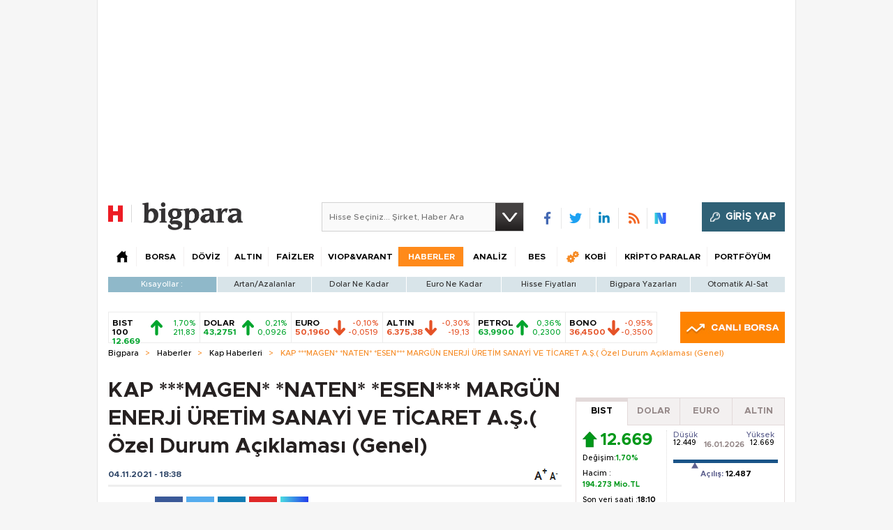

--- FILE ---
content_type: text/html; charset=utf-8
request_url: https://bigpara.hurriyet.com.tr/Partial/GetPiyasaBandContent/?1768728915000
body_size: 905
content:


<script type="text/javascript">
    $(function () {
        $(document).ready(function () {

            $(".hisse2014Bar .bar li:first").addClass("bistLi");
            $(".hisse2014Bar .bar li:last").addClass("bistLlst");
            $(".hisse2014Bar .bar li:first .col1").addClass("bistSpn");

            createBigparaWidget(bigparaWidgetHomePage, "bp-anasayfa");

            $(".hisse2014Bar .bar .hisseContent .aCnt").click(function () {
                    
                        $.cookie('piyasaBandi', 'true', { path: '/' });
                        SSO.load_login();
                    
            });
        });

    });
</script>

<div class="hisse2014Bar">
    <ul class="bar">
            <li class="item up" data-item="642">
                <a href="/borsa/hisse-senetleri/">
                    <span class="col1">
                        <span class="name">BIST 100</span>
                        <span class="value1">
12.669                        </span>
                    </span>
                    <span class="col2">
                        <span class="s2 arrow"></span>
                    </span>
                    <span class="col3">
                        <span class="value2">1,70%</span>
                        <span class="value3">
211,83                        </span>
                    </span>
                </a>
            </li>
            <li class="item up" data-item="1302">
                <a href="/doviz/dolar/">
                    <span class="col1">
                        <span class="name">DOLAR</span>
                        <span class="value1">
43,2751                        </span>
                    </span>
                    <span class="col2">
                        <span class="s2 arrow"></span>
                    </span>
                    <span class="col3">
                        <span class="value2">0,21%</span>
                        <span class="value3">
0,0926                        </span>
                    </span>
                </a>
            </li>
            <li class="item dw" data-item="1639">
                <a href="/doviz/euro/">
                    <span class="col1">
                        <span class="name">EURO</span>
                        <span class="value1">
50,1960                        </span>
                    </span>
                    <span class="col2">
                        <span class="s2 arrow"></span>
                    </span>
                    <span class="col3">
                        <span class="value2">-0,10%</span>
                        <span class="value3">
-0,0519                        </span>
                    </span>
                </a>
            </li>
            <li class="item dw" data-item="2199">
                <a href="/altin/">
                    <span class="col1">
                        <span class="name">ALTIN</span>
                        <span class="value1">
6.375,38                        </span>
                    </span>
                    <span class="col2">
                        <span class="s2 arrow"></span>
                    </span>
                    <span class="col3">
                        <span class="value2">-0,30%</span>
                        <span class="value3">
-19,13                        </span>
                    </span>
                </a>
            </li>
            <li class="item up" data-item="80">
                <a href="/kobi/dunya-emtia-borsalari/">
                    <span class="col1">
                        <span class="name">PETROL</span>
                        <span class="value1">
63,9900                        </span>
                    </span>
                    <span class="col2">
                        <span class="s2 arrow"></span>
                    </span>
                    <span class="col3">
                        <span class="value2">0,36%</span>
                        <span class="value3">
0,2300                        </span>
                    </span>
                </a>
            </li>
            <li class="item dw" data-item="516">
                <a href="/faiz/tahvil-bono-repo-ozet-verileri/">
                    <span class="col1">
                        <span class="name">BONO</span>
                        <span class="value1">
36,4500                        </span>
                    </span>
                    <span class="col2">
                        <span class="s2 arrow"></span>
                    </span>
                    <span class="col3">
                        <span class="value2">-0,95%</span>
                        <span class="value3">
-0,3500                        </span>
                    </span>
                </a>
            </li>

    </ul>
    <a href="/borsa/canli-borsa/" title="CANLI BORSA" class="live-button"><img src="/Assets/images/canli-borsa-button.jpg" alt="" width="150" height="45" /></a>
</div> 
  

 




--- FILE ---
content_type: text/html;charset=utf-8
request_url: https://pandg.tapad.com/tag?gdpr=0&referrer_url=&page_url=https%3A%2F%2Fbigpara.hurriyet.com.tr%2Fhaberler%2Fkap-haberleri%2Fmagen-naten-esen-margun-enerji-uretim-sanayi-ve-ticaret-as-ozel-durum-aciklamasi-genel_ID2497795%2F&owner=P%26G&bp_id=hurriyet&ch=&initiator=js
body_size: -114
content:
<html><body>
<img src="https://match.adsrvr.org/track/cmf/generic?ttd_pid=tapad&ttd_tpi=1&ttd_puid=7e481eea-9281-4233-8e15-0287e471bd7e%252C%252C&gdpr=0&gdpr_consent="/>
</body></html>

--- FILE ---
content_type: text/html; charset=utf-8
request_url: https://www.google.com/recaptcha/api2/aframe
body_size: 266
content:
<!DOCTYPE HTML><html><head><meta http-equiv="content-type" content="text/html; charset=UTF-8"></head><body><script nonce="zsdJ2G0arLUB28eFCmZL_g">/** Anti-fraud and anti-abuse applications only. See google.com/recaptcha */ try{var clients={'sodar':'https://pagead2.googlesyndication.com/pagead/sodar?'};window.addEventListener("message",function(a){try{if(a.source===window.parent){var b=JSON.parse(a.data);var c=clients[b['id']];if(c){var d=document.createElement('img');d.src=c+b['params']+'&rc='+(localStorage.getItem("rc::a")?sessionStorage.getItem("rc::b"):"");window.document.body.appendChild(d);sessionStorage.setItem("rc::e",parseInt(sessionStorage.getItem("rc::e")||0)+1);localStorage.setItem("rc::h",'1768728924349');}}}catch(b){}});window.parent.postMessage("_grecaptcha_ready", "*");}catch(b){}</script></body></html>

--- FILE ---
content_type: application/javascript; charset=utf-8
request_url: https://fundingchoicesmessages.google.com/f/AGSKWxWWUsHr74vSncr0tYiLZ24_cePMCwIQDlZOoVnx_ZsHY1bgGJ0R8K5E3YNfkj9kO4woSG6Wor_whng0n-tO7uvArqEwlbmijEL12W2Dg471bz69CyIAZ5nE9Ji0LrjdGDqKI0z5SdyXdMCHU0mz3LC1AaQzh-kjdNndm92PM7RA8hB3kEGxViBpY2El/_/adv/banner_/sticky-ad-/vghd.swf/700x90./adsnippet.
body_size: -1291
content:
window['1a0a1812-1052-447f-8308-e64dcbec64ee'] = true;

--- FILE ---
content_type: text/javascript
request_url: https://rumcdn.geoedge.be/b2b13563-7a78-4ea8-9a9b-60b40239168e/grumi.js
body_size: 267114
content:
var grumiInstance = window.grumiInstance || { q: [] };
(function createInstance (window, document, options = { shouldPostponeSample: false }) {
	!function r(i,o,a){function s(n,e){if(!o[n]){if(!i[n]){var t="function"==typeof require&&require;if(!e&&t)return t(n,!0);if(c)return c(n,!0);throw new Error("Cannot find module '"+n+"'")}e=o[n]={exports:{}};i[n][0].call(e.exports,function(e){var t=i[n][1][e];return s(t||e)},e,e.exports,r,i,o,a)}return o[n].exports}for(var c="function"==typeof require&&require,e=0;e<a.length;e++)s(a[e]);return s}({1:[function(e,t,n){var r=e("./config.js"),i=e("./utils.js");t.exports={didAmazonWin:function(e){var t=e.meta&&e.meta.adv,n=e.preWinningAmazonBid;return n&&(t=t,!i.isEmptyObj(r.amazonAdvIds)&&r.amazonAdvIds[t]||(t=e.tag,e=n.amzniid,t.includes("apstag.renderImp(")&&t.includes(e)))},setAmazonParametersToSession:function(e){var t=e.preWinningAmazonBid;e.pbAdId=void 0,e.hbCid=t.crid||"N/A",e.pbBidder=t.amznp,e.hbCpm=t.amznbid,e.hbVendor="A9",e.hbTag=!0}}},{"./config.js":5,"./utils.js":24}],2:[function(e,t,n){var l=e("./session"),r=e("./urlParser.js"),m=e("./utils.js"),i=e("./domUtils.js").isIframe,f=e("./htmlParser.js"),g=e("./blackList").match,h=e("./ajax.js").sendEvent,o=".amazon-adsystem.com",a="/dtb/admi",s="googleads.g.doubleclick.net",e="/pagead/",c=["/pagead/adfetch",e+"ads"],d=/<iframe[^>]*src=['"]https*:\/\/ads.\w+.criteo.com\/delivery\/r\/.+<\/iframe>/g,u={};var p={adsense:{type:"jsonp",callbackName:"a"+ +new Date,getJsUrl:function(e,t){return e.replace("output=html","output=json_html")+"&callback="+t},getHtml:function(e){e=e[m.keys(e)[0]];return e&&e._html_},shouldRender:function(e){var e=e[m.keys(e)[0]],t=e&&e._html_,n=e&&e._snippet_,e=e&&e._empty_;return n&&t||e&&t}},amazon:{type:"jsonp",callbackName:"apstag.renderImp",getJsUrl:function(e){return e.replace("/admi?","/admj?").replace("&ep=%7B%22ce%22%3A%221%22%7D","")},getHtml:function(e){return e.html},shouldRender:function(e){return e.html}},criteo:{type:"js",getJsHtml:function(e){var t,n=e.match(d);return n&&(t=(t=n[0].replace(/iframe/g,"script")).replace(/afr.php|display.aspx/g,"ajs.php")),e.replace(d,t)},shouldRender:function(e){return"loading"===e.readyState}}};function y(e){var t,n=e.url,e=e.html;return n&&((n=r.parse(n)).hostname===s&&-1<c.indexOf(n.pathname)&&(t="adsense"),-1<n.hostname.indexOf(o))&&-1<n.pathname.indexOf(a)&&(t="amazon"),(t=e&&e.match(d)?"criteo":t)||!1}function v(r,i,o,a){e=i,t=o;var e,t,n,s=function(){e.src=t,h({type:"adfetch-error",meta:JSON.stringify(l.meta)})},c=window,d=r.callbackName,u=function(e){var t,n=r.getHtml(e),e=(l.bustedUrl=o,l.bustedTag=n,r.shouldRender(e));t=n,(t=f.parse(t))&&t.querySelectorAll&&(t=m.map(t.querySelectorAll("[src], [href]"),function(e){return e.src||e.href}),m.find(t,function(e){return g(e).match}))&&h({type:"adfetch",meta:JSON.stringify(l.meta)}),!a(n)&&e?(t=n,"srcdoc"in(e=i)?e.srcdoc=t:((e=e.contentWindow.document).open(),e.write(t),e.close())):s()};for(d=d.split("."),n=0;n<d.length-1;n++)c[d[n]]={},c=c[d[n]];c[d[n]]=u;var u=r.getJsUrl(o,r.callbackName),p=document.createElement("script");p.src=u,p.onerror=s,p.onload=function(){h({type:"adfetch-loaded",meta:JSON.stringify(l.meta)})},document.scripts[0].parentNode.insertBefore(p,null)}t.exports={shouldBust:function(e){var t,n=e.iframe,r=e.url,e=e.html,r=(r&&n&&(t=i(n)&&!u[n.id]&&y({url:r}),u[n.id]=!0),y({html:e}));return t||r},bust:function(e){var t=e.iframe,n=e.url,r=e.html,i=e.doc,o=e.inspectHtml;return"jsonp"===(e=p[y(e)]).type?v(e,t,n,o):"js"===e.type?(t=i,n=r,i=(o=e).getJsHtml(n),l.bustedTag=n,!!o.shouldRender(t)&&(t.write(i),!0)):void 0},checkAndBustFriendlyAmazonFrame:function(e,t){(e=e.defaultView&&e.defaultView.frameElement&&e.defaultView.frameElement.id)&&e.startsWith("apstag")&&(l.bustedTag=t)}}},{"./ajax.js":3,"./blackList":4,"./domUtils.js":8,"./htmlParser.js":13,"./session":21,"./urlParser.js":23,"./utils.js":24}],3:[function(e,t,n){var i=e("./utils.js"),o=e("./config.js"),r=e("./session.js"),a=e("./domUtils.js"),s=e("./jsUtils.js"),c=e("./methodCombinators.js").before,d=e("./tagSelector.js").getTag,u=e("./constants.js"),e=e("./natives.js"),p=e.fetch,l=e.XMLHttpRequest,m=e.Request,f=e.TextEncoder,g=e.postMessage,h=[];function y(e,t){e(t)}function v(t=null){i.forEach(h,function(e){y(e,t)}),h.push=y}function b(e){return e.key=r.key,e.imp=e.imp||r.imp,e.c_ver=o.c_ver,e.w_ver=r.wver,e.w_type=r.wtype,e.b_ver=o.b_ver,e.ver=o.ver,e.loc=location.href,e.ref=document.referrer,e.sp=r.sp||"dfp",e.cust_imp=r.cust_imp,e.cust1=r.meta.cust1,e.cust2=r.meta.cust2,e.cust3=r.meta.cust3,e.caid=r.meta.caid,e.scriptId=r.scriptId,e.crossOrigin=!a.isSameOriginWin(top),e.debug=r.debug,"dfp"===r.sp&&(e.qid=r.meta.qid),e.cdn=o.cdn||void 0,o.accountType!==u.NET&&(e.cid=r.meta&&r.meta.cr||123456,e.li=r.meta.li,e.ord=r.meta.ord,e.ygIds=r.meta.ygIds),e.at=o.accountType.charAt(0),r.hbTag&&(e.hbTag=!0,e.hbVendor=r.hbVendor,e.hbCid=r.hbCid,e.hbAdId=r.pbAdId,e.hbBidder=r.pbBidder,e.hbCpm=r.hbCpm,e.hbCurrency=r.hbCurrency),"boolean"==typeof r.meta.isAfc&&(e.isAfc=r.meta.isAfc,e.isAmp=r.meta.isAmp),r.meta.hasOwnProperty("isEBDA")&&"%"!==r.meta.isEBDA.charAt(0)&&(e.isEBDA=r.meta.isEBDA),r.pimp&&"%_pimp%"!==r.pimp&&(e.pimp=r.pimp),void 0!==r.pl&&(e.preloaded=r.pl),e.site=r.site||a.getTopHostname(),e.site&&-1<e.site.indexOf("safeframe.googlesyndication.com")&&(e.site="safeframe.googlesyndication.com"),e.isc=r.isc,r.adt&&(e.adt=r.adt),r.isCXM&&(e.isCXM=!0),e.ts=+new Date,e.bdTs=o.bdTs,e}function w(t,n){var r=[],e=i.keys(t);return void 0===n&&(n={},i.forEach(e,function(e){void 0!==t[e]&&void 0===n[e]&&r.push(e+"="+encodeURIComponent(t[e]))})),r.join("&")}function E(e){e=i.removeCaspr(e),e=r.doubleWrapperInfo.isDoubleWrapper?i.removeWrapperXMP(e):e;return e=4e5<e.length?e.slice(0,4e5):e}function j(t){return function(){var e=arguments[0];return e.html&&(e.html=E(e.html)),e.tag&&(e.tag=E(e.tag)),t.apply(this,arguments)}}e=c(function(e){var t;e.hasOwnProperty("byRate")&&!e.byRate||(t=a.getAllUrlsFromAllWindows(),"sample"!==e.r&&"sample"!==e.bdmn&&t.push(e.r),e[r.isPAPI&&"imaj"!==r.sp?"vast_content":"tag"]=d(),e.urls=JSON.stringify(t),e.hc=r.hc,e.vastUrls=JSON.stringify(r.vastUrls),delete e.byRate)}),c=c(function(e){e.meta=JSON.stringify(r.meta),e.client_size=r.client_size});function O(e,t){var n=new l;n.open("POST",e),n.setRequestHeader("Content-type","application/x-www-form-urlencoded"),n.send(w(t))}function A(t,e){return o=e,new Promise(function(t,e){var n=(new f).encode(w(o)),r=new CompressionStream("gzip"),i=r.writable.getWriter();i.write(n),i.close(),new Response(r.readable).arrayBuffer().then(function(e){t(e)}).catch(e)}).then(function(e){e=new m(t,{method:"POST",body:e,mode:"no-cors",headers:{"Content-type":"application/x-www-form-urlencoded","Accept-Language":"gzip"}});p(e)});var o}function T(e,t){p&&window.CompressionStream?A(e,t).catch(function(){O(e,t)}):O(e,t)}function _(e,t){r.hasFrameApi&&!r.frameApi?g.call(r.targetWindow,{key:r.key,request:{url:e,data:t}},"*"):T(e,t)}r.frameApi&&r.targetWindow.addEventListener("message",function(e){var t=e.data;t.key===r.key&&t.request&&(T((t=t.request).url,t.data),e.stopImmediatePropagation())});var I,x={};function k(r){return function(n){h.push(function(e){if(e&&e(n),n=b(n),-1!==r.indexOf(o.reportEndpoint,r.length-o.reportEndpoint.length)){var t=r+w(n,{r:!0,html:!0,ts:!0});if(!0===x[t]&&!(n.rbu||n.is||3===n.rdType||n.et))return}x[t]=!0,_(r,n)})}}let S="https:",C=S+o.apiUrl+o.reportEndpoint;t.exports={sendInit:s.once(c(k(S+o.apiUrl+o.initEndpoint))),sendReport:e(j(k(S+o.apiUrl+o.reportEndpoint))),sendError:k(S+o.apiUrl+o.errEndpoint),sendDebug:k(S+o.apiUrl+o.dbgEndpoint),sendStats:k(S+o.apiUrl+(o.statsEndpoint||"stats")),sendEvent:(I=k(S+o.apiUrl+o.evEndpoint),function(e,t){var n=o.rates||{default:.004},t=t||n[e.type]||n.default;Math.random()<=t&&I(e)}),buildRbuReport:e(j(b)),sendRbuReport:_,processQueue:v,processQueueAndResetState:function(){h.push!==y&&v(),h=[]},setReportsEndPointAsFinished:function(){x[C]=!0},setReportsEndPointAsCleared:function(){delete x[C]}}},{"./config.js":5,"./constants.js":6,"./domUtils.js":8,"./jsUtils.js":14,"./methodCombinators.js":16,"./natives.js":17,"./session.js":21,"./tagSelector.js":22,"./utils.js":24}],4:[function(e,t,n){var d=e("./utils.js"),r=e("./config.js"),u=e("./urlParser.js"),i=r.domains,o=r.clkDomains,e=r.bidders,a=r.patterns.wildcards;var s,p={match:!1};function l(e,t,n){return{match:!0,bdmn:e,ver:t,bcid:n}}function m(e){return e.split("").reverse().join("")}function f(n,e){var t,r;return-1<e.indexOf("*")?(t=e.split("*"),r=-1,d.every(t,function(e){var e=n.indexOf(e,r+1),t=r<e;return r=e,t})):-1<n.indexOf(e)}function g(e,t,n){return d.find(e,t)||d.find(e,n)}function h(e){return e&&"1"===e.charAt(0)}function c(c){return function(e){var n,r,i,e=u.parse(e),t=e&&e.hostname,o=e&&[e.pathname,e.search,e.hash].join("");if(t){t=[t].concat((e=(e=t).split("."),d.fluent(e).map(function(e,t,n){return n.shift(),n.join(".")}).val())),e=d.map(t,m),t=d.filter(e,function(e){return void 0!==c[e]});if(t&&t.length){if(e=d.find(t,function(e){return"string"==typeof c[e]}))return l(m(e),c[e]);var a=d.filter(t,function(e){return"object"==typeof c[e]}),s=d.map(a,function(e){return c[e]}),e=d.find(s,function(t,e){return r=g(d.keys(t),function(e){return f(o,e)&&h(t[e])},function(e){return f(o,e)}),n=m(a[e]),""===r&&(e=s[e],i=l(n,e[r])),r});if(e)return l(n,e[r],r);if(i)return i}}return p}}function y(e){e=e.substring(2).split("$");return d.map(e,function(e){return e.split(":")[0]})}t.exports={match:function(e,t){var n=c(i);return t&&"IFRAME"===t.toUpperCase()&&(t=c(o)(e)).match?(t.rdType=2,t):n(e)},matchHB:(s=c(e),function(e){var e=e.split(":"),t=e[0],e=e[1],e="https://"+m(t+".com")+"/"+e,e=s(e);return e.match&&(e.bdmn=t),e}),matchAgainst:c,matchPattern:function(t){var e=g(d.keys(a),function(e){return f(t,e)&&h(a[e])},function(e){return f(t,e)});return e?l("pattern",a[e],e):p},isBlocking:h,getTriggerTypes:y,removeTriggerType:function(e,t){var n,r=(i=y(e.ver)).includes(t),i=1<i.length;return r?i?(e.ver=(n=t,(r=e.ver).length<2||"0"!==r[0]&&"1"!==r[0]||"#"!==r[1]||(i=r.substring(0,2),1===(t=r.substring(2).split("$")).length)?r:0===(r=t.filter(function(e){var t=e.indexOf(":");return-1===t||e.substring(0,t)!==n})).length?i.slice(0,-1):i+r.join("$")),e):p:e}}},{"./config.js":5,"./urlParser.js":23,"./utils.js":24}],5:[function(e,t,n){t.exports={"ver":"0.1","b_ver":"0.5.476","blocking":true,"rbu":1,"rbuConfig":{"thankYou":{"fontColor":"#000000","backgroundColor":"#FFFFFF","message":"Thank you for reporting this ad"},"popup":{"report":{"fontColor":"#FFFFFF","backgroundColor":"#3180F9"},"fontColor":"#000000","backgroundColor":"#FFFFFF","text":"What's wrong with this ad?","reasons":[{"label":"Contains Offensive Content","value":"OFFENSIVE"},{"label":"Deceptive or Misleading","value":"DECEPTIVE"},{"label":"Broken Ad","value":"BROKEN_AD"},{"label":"Other","value":"OTHER"}]},"widget":{"fontColor":"#000000","backgroundColor":"#FFFFFF","hoverText":"Report this Ad","widgetIcon":"[data-uri]"}},"silentRbu":0,"signableHosts":[],"onRbu":1,"samplePercent":0,"debug":true,"accountType":"publisher","impSampleRate":0.003,"statRate":0.05,"apiUrl":"//gw.geoedge.be/api/","initEndpoint":"init","reportEndpoint":"report","statsEndpoint":"stats","errEndpoint":"error","dbgEndpoint":"debug","evEndpoint":"event","filteredAdvertisersEndpoint":"v1/config/filtered-advertisers","rdrBlock":true,"ipUrl":"//rumcdn.geoedge.be/grumi-ip.js","altTags":[],"hostFilter":[],"maxHtmlSize":0.4,"reporting":true,"advs":{},"creativeWhitelist":{},"heavyAd":true,"cdn":"cloudfront","domains":{"moc.enilnosivarts":"1#1:64431","moc.6202gninnalpidem":"1#1:64431","ten.dferuza.10z.2eybzhxerhgbjgca-rle":"1#1:64431","ofni.htaprider.7su-og":"1#1:64431","emag.lrb":"1#1:64431","moc.gnidemdevlohp":"1#1:64431","moc.flaruc.sj":"1#1:64431","moc.yawa-em-llor":"1#1:64431","ur.ffoknit.ndc-tenartxe":"1#1:64431","moc.noisufsbup-sda.b-rekcart":"1#1:64431","moc.deloac":"1#1:64431","moc.esuohecipscitamora":"1#1:64431","moc.sgtke.ndc":"1#1:64431","moc.ur.kculagem":"1#1:64431","evil.eciovamzalp":"1#1:64431","moc.pohscitatseht.t":"1#1:64431","ecaps.zkzr24vbli":"1#1:64431","moc.tsez-ocip":"1#1:64431","ofni.og7etadpu":"1#1:64431","enilno.kcartgma.kcart":"1#1:64431","moc.aeesud":"1#1:64431","moc.reverofyllatigidlla.citats":"1#1:64431","cc.daol-lmth.5":"1#1:64431","moc.slaedrehcuovtnatsni":"1#1:64431","zyx.erutnev-hsac":"1#1:64431","zzub.dimnikinunaj":"1#1:64431","oi.krtt.bndlh":"1#1:64431","moc.cllnolasylppusytuaeb.esuoherots":"1#1:64431","moc.ppaukoreh.4480b59969df-sepicer-tsenrovalf":"1#1:64431","ten.swodniw.eroc.bew.31z.6110613033e3033e3033e":"1#1:64431","moc.scitzzub":"1#1:64431","moc.tiydaerten":"1#1:64431","moc.ppaukoreh.7089a0e08c58-ediug-evrucecips":"1#1:64431","moc.aedtucartlu":"1#1:64431","niw.t90ocnip":"1#1:64431","ur.80idern":"1#1:64431","moc.ppaukoreh.c0a12ba207f1-ediug-dnelbecips":"1#1:64431","ten.swodniw.eroc.bew.31z.erotspohsyhsulp":"1#1:64431","ten.swodniw.eroc.bew.31z.iabut4x42asnu":"1#1:64431","ten.swodniw.eroc.bew.31z.4x6m2r9u":"1#1:64431","ten.swodniw.eroc.bew.31z.yradnoces-8110613033e3033e3033e":"1#1:64431","ten.swodniw.eroc.bew.31z.yradnoces-9110613033e3033e3033e":"1#1:64431","ten.swodniw.eroc.bew.91z.evavicinel":"1#1:64431","moc.kaerbswenruoy":"1#1:64431","enilno.trahclak.www":"1#1:64431","ppa.yfilten.b2c179-ibelaj-euqseutats--87879e87140260a86770a696":"1#1:64431","pohs.ogyaperuces":"1#1:64431","zn.oc.sreirracenryb.www":"1#1:64431","ppa.yfilten.98ee1959-44323161106202-taigalp-eralfduolc":"1#1:64431","ppa.yfilten.8d0bd1c5-95443161106202-taigalp-eralfduolc":"1#1:64431","moc.ppaukoreh.b1388da132f9-buharoxulf":"1#1:64431","enilno.atsivllacer":"1#1:64431","kcilc.thcirebtlew":"1#1:64431","ppa.yfilten.bcf9fbb5-63333161106202-taigalp-eralfduolc":"1#1:64431","gro.ptfym.sf-ld":"1#1:64431","ppa.yfilten.b4e85507-04321161106202-taigalp-eralfduolc":"1#1:64431","moc.ezhtlaehtif":"1#1:64431","moc.tiydaerten.www":"1#1:64431","su.elavetinarg":"1#1:64431","enilno.anoryv":"1#1:64431","moc.osuogooed.nemhenba":"1#1:64431","moc.dbdeeni.sj":"1#1:64431","moc.aidemlatigidytiliga.tsaesu-btr":"1#1:64431","pot.ta-eataeb-etatpulov":"1#1:64431","zyx.c0i":"1#1:64431","moc.as.krapsykcul":"1#1:64431","moc.swenygoloncet":"1#1:64431","moc.sezirpdnastfigeerf":"1#1:64431","moc.reverofyllatigidlla":"1#1:64431","au.777":"1#1:64431","oi.citamdib.711sda":"1#1:64431","ten.taerg-si.potneuq":"1#1:64431","evil.kuderucesdetroppuscp":"1#1:64431","ten.swodniw.eroc.bew.31z.51ohce3033e10613033e":"1#1:64431","ecaps.eytsxonreip":"1#1:64431","ed.tropsrotom-pueh":"1#1:64431","moc.ycagelyrrac":"1#1:64431","evil.xelidercareicnanif.krt":"1#1:64431","moc.rerednawtoile":"1#1:64431","pohs.snoitulosten6202":"1#1:64431","moc.xrotaercesrev":"1#1:64431","etis.tluavepicer":"1#1:64431","etis.esaenaelc":"1#1:64431","kni.lekafa":"1#1:64431","pot.1t2b700e":"1#1:64431","moc.kcilcnotib":"1#1:64431","moc.ppaukoreh.cd87f21835ce-seton-tfihsetsat":"1#1:64431","etis.aucaosl.www":"1#1:64431","moc.95rtsadak":"1#1:64431","ppa.yfilten.62cd35d3-81043161106202-taigalp-eralfduolc":"1#1:64431","moc.tsebsteem":"1#1:64431","ni.oc.setagtcennoc.gcsmbd37ccbuh8ng1m5d":"1#1:64431","ppa.naecolatigidno.eqhex-ppa-diuqs":"1#1:64431","orp.dohodorp":"1#1:64431","ppa.naecolatigidno.upe8y-ppa-nihcru":"1#1:64431","moc.ezauw.potneuq":"1#1:64431","ni.oc.setagtcennoc.0ogbfd37ccbuh0454m5d":"1#1:64431","pohs.43hsochsup":"1#1:64431","moc.ppaukoreh.212c36d4886e-sepicer-ytfarclaem":"1#1:64431","pohs.eaxrom":"1#1:64431","ur.trcpcsd.rc":"1#1:64431","zyx.urftiforpur":"1#1:64431","moc.gnifrus-tsaf.psd":"1#1:64431","moc.sm-tniopxda.4v-tsaesu-btr":"1#1:64431","moc.dnmbs.ue.bi":"1#1:64431","moc.sdaderk.ndc":"1#1:64431","ofni.htaprider.2su-og":"1#1:64431","moc.danosiof.st":"1#1:64431","moc.ecarsussap.957965-tsetal":"1#1:64431","ppa.naecolatigidno.kekfx-ppa-hsifnoil":"1#1:64431","uci.nigram-hsac":"1#1:64431","kcilc.swenesserp":"1#1:64431","moc.sehcninevelest":"1#1:64431","moc.etinuycagel":"1#1:64431","gro.draob-ym.onaimo":"1#1:64431","moc.qolixevonraht":"1#1:64431","ur.46lavirp":"1#1:64431","niw.g33ocnip":"1#1:64431","ppa.yfilten.5e7711-ukufiad-yrrem--5ff8e811b15b316e0ab4a696":"1#1:64431","ten.swodniw.eroc.bew.31z.t6sstvmacbasj611egassem":"1#1:64431","ppa.qhamenic":"1#1:64431","kcilc.muidusar.ue":"1#1:64431","moc.atcontsul":"1#1:64431","pohs.snoitulosbewmva":"1#1:64431","moc.seohsdnascisa.www":"1#1:64431","moc.ppaukoreh.ff2dd93fa69d-esuohytsatlager":"1#1:64431","moc.xedocssenllewdetavele":"1#1:64431","ten.dleifhtuosstsitned.www":"1#1:64431","moc.ppaehtga.ws-sbuh":"1#1:64431","ppa.naecolatigidno.llf3r-ppa-hsifyllej":"1#1:64431","moc.ruolevnosmirc":"1#1:64431","ni.oc.setagtcennoc.gqpscd37ccbuh8eg2m5d":"1#1:64431","ppa.yfilten.12cde13a-85200161106202-taigalp-eralfduolc":"1#1:64431","ppa.yfilten.8138c2ad-65300161106202-taigalp-eralfduolc":"1#1:64431","ten.swodniw.eroc.bew.31z.erotsmoolsydal":"1#1:64431","ppa.yfilten.dc8ece66-53933161106202-taigalp-eralfduolc":"1#1:64431","ten.swodniw.eroc.bew.31z.0210613033e3033e3033e":"1#1:64431","moc.npvnpv.bn":"1#1:64431","moc.clqnw1":"1#1:64431","uci.noitceridmia":"1#1:64431","ten.swodniw.eroc.bew.31z.x6bflaadcbasj611egassem":"1#1:64431","ten.swodniw.eroc.bew.31z.em3ja9bwcbasj611egassem":"1#1:64431","ppa.yfilten.086d3ceb-14221161106202-taigalp-eralfduolc":"1#1:64431","ten.swodniw.eroc.bolb.fvhfdvdnsfvnfd":"1#1:64431","moc.ytilibatsrebycruoy.www":"1#1:64431","ten.swodniw.eroc.bew.31z.yradnoces-1210613033e3033e3033e":"1#1:64431","moc.elasefafhtroneht.www":"1#1:64431","ppa.naecolatigidno.ian2x-ppa-retsbol":"1#1:64431","ppa.naecolatigidno.db5ps-ppa-hsifrats":"1#1:64431","pohs.kcrtxam.t":"1#1:64431","ten.tnorfduolc.hdr30wt8ptlk1d":"1#1:64431","moc.xdanoev.20-xda":"1#1:64431","moc.btrtnenitnoctniop":"1#1:64431","gro.eniltnorfhtlaeh":"1#1:64431","ofni.htaprider.capa-og":"1#1:64431","pot.v6ev31v3":"1#1:64431","ofni.htaprider.ue-og":"1#1:64431","ten.dferuza.10z.xafewf3eed7dxbdd-vic":"1#1:64431","moc.secivresgnirlla.citats":"1#1:64431","ofni.htaprider.3su-og":"1#1:64431","ofni.htaprider.4su-og":"1#1:64431","moc.ridergnorts":"1#1:64431","moc.krowtenplehtifeneb":"1#1:64431","moc.qqniamodniamod":"1#1:64431","ofni.htaprider.1su-og":"1#1:64431","lol.axryui.sppa":"1#1:64431","ten.tnorfduolc.g4pvzepdaeq1d":"1#1:64431","moc.oitesiw.tlasknip":"1#1:64431","moc.ndcsca":"1#1:64431","ten.dferuza.10z.qcbcgcqg9dwh0gcd-jsd":"1#1:64431","moc.noitaunitnocgnipoordelttek":"1#1:64431","yadot.b96fb.www":"1#1:64431","enilno.etiahculs":"1#1:64431","zyx.sepicernaelctae":"1#1:64431","moc.ppaukoreh.97fbefcd6a2d-52421-egufer-enacra":"1#1:64431","pohs.beedlog":"1#1:64431","kcilc.naelusib":"1#1:64431","niw.b27ocnip":"1#1:64431","ppa.yfilten.5e7711-ukufiad-yrrem--4e1774c05302c983d545a696":"1#1:64431","ku.oc.dijsamog":"1#1:64431","ten.swodniw.eroc.bew.31z.7ohce3033e10613033e":"1#1:64431","ten.swodniw.eroc.bew.31z.8ohce3033e10613033e":"1#1:64431","moc.ppaukoreh.5a052dd3f3ab-seton-kniletsat":"1#1:64431","evil.kuderucestuobacp":"1#1:64431","ofni.62evresbew":"1#1:64431","moc.sdhvkcr":"1#1:64431","moc.drowuoygnix":"1#1:64431","ppa.naecolatigidno.gualp-ppa-hsifdlog":"1#1:64431","moc.elas-rokleahcim":"1#1:64431","ppa.yfilten.5494c3fd-15043161106202-taigalp-eralfduolc":"1#1:64431","moc.etinudnapxe":"1#1:64431","ten.levapse":"1#1:64431","moc.enozyrevocsiddnadaer.apl":"1#1:64431","pot.jjeblyxq":"1#1:64431","ppa.yfilten.9b1f54c4-23252161106202-taigalp-eralfduolc":"1#1:64431","ppa.naecolatigidno.dykpc-1-ppa-daehremmah":"1#1:64431","ten.swodniw.eroc.bew.31z.6q4n9x1p":"1#1:64431","moc.sepacsenixam":"1#1:64431","ofni.imamevapufiz":"1#1:64431","pohs.llawbewdedraug":"1#1:64431","ppa.yfilten.1b1f45d5-03403161106202-taigalp-eralfduolc":"1#1:64431","ppa.yfilten.68c79aad-02024161106202-taigalp-eralfduolc":"1#1:64431","moc.kniledonhcet.g1gdgd37ccbuhgeu4m5d":"1#1:64431","moc.gnifrus-tsaf":"1#1:64431","ten.tnorfduolc.5w8s2qxrbvwy1d":"1#1:64431","moc.oeevo.sda.401sda":"1#1:64431","pohs.hcetiaor.ndc":"1#1:64431","moc.oitesiw.nemhenba":"1#1:64431","moc.cisloot.sj":"1#1:64431","moc.3ta3rg-os":"1#1:64431","moc.lessuoreicul":"1#1:64431","ten.hcetiaor.gnikcart":"1#1:64431","pot.063htapecart":"1#1:64431","ten.tnorfduolc.zjnukhvghq9o2d":"1#1:64431","moc.xdanoev.10-xda":"1#1:64431","moc.yenruofrebmulp":"1#1:64431","ppa.yfilten.49decf9a-03621161106202-taigalp-eralfduolc":"1#1:64431","moc.evawiryl":"1#1:64431","ten.swodniw.eroc.bew.31z.3110613033e3033e3033e":"1#1:64431","etis.raewstropsnabru":"1#1:64431","ten.semajnerraw":"1#1:64431","efil.wongniebllewlatnem.ruo":"1#1:64431","moc.111189gv.www":"1#1:64431","moc.ppaukoreh.2549391e3aef-seton-dnelblaem":"1#1:64431","moc.ppaukoreh.a02a2e2bdada-ediug-dnelbkooc":"1#1:64431","erots.tekramovehsed.ylebiv":"1#1:64431","moc.secapsnaecolatigid.ndc.1pgs.8424dab099a187ee-od":"1#1:64431","moc.latrophcetegdirb.got7uc37ccbuhoemhl5d":"1#1:64431","moc.yadotomemecnahne":"1#1:64431","moc.ppaukoreh.1df503df6d90-seton-sbalepicer":"1#1:64431","etis.egdirleehw":"1#1:64431","sbs.ysz5rj":"1#1:64431","evil.oneromxirlab":"1#1:64431","ni.oc.yfirevnamuh.0ohevc37ccbuh0a8jl5d":"1#1:64431","su.yliadsucofdnert":"1#1:64431","enilno.trahclak":"1#1:64431","moc.knixel":"1#1:64431","gro.uoysekil.odnalek":"1#1:64431","ten.swodniw.eroc.bew.31z.yradnoces-4110613033e3033e3033e":"1#1:64431","ten.swodniw.eroc.bolb.tbuyhkslthbzuynmiyal1303":"1#1:64431","ten.swodniw.eroc.bew.31z.hsulbxela":"1#1:64431","moc.ppaukoreh.c850202af757-ediug-evrucdoof":"1#1:64431","moc.htlaew-ssenisub":"1#1:64431","latigid.deefcbc":"1#1:64431","ten.swodniw.eroc.bew.72z.ruteshsuz":"1#1:64431","ved.tpgyad":"1#1:64431","moc.ruzah-konib.3rt":"1#1:64431","ten.etaberteg.c8ix4":"1#1:64431","kni.torpkcilc":"1#1:64431","oi.vdarda.ipa":"1#1:64431","kni.niw2niw":"1#1:64431","moc.yrotcafxda.tsaesu-btr":"1#1:64431","moc.ecarsussap.347965-tsetal":"1#1:64431","moc.aidemlatigidytiliga.4v-ue-btr":"1#1:64431","oi.citamdib.611sda":"1#1:64431","moc.sesulplexip.tsaesu-btr":"1#1:64431","moc.xitun-relov.a":"1#1:64431","ten.tnorfduolc.a7ftfuq9zux42d":"1#1:64431","ten.eralgda.enigne.3ettemocda":"1#1:64431","oi.citamdib.91sda":"1#1:64431","moc.oitone":"1#1:64431","moc.tceffedaibom":"1#1:64431","ofni.htaprider.6su-og":"1#1:64431","ved.segap.avatrekcolbda":"1#1:64431","moc.egnahcxesdani":"1#1:64431","evil.evlavdirg.yo":"1#1:64431","ten.taerg-si.onaimo":"1#1:64431","ten.swodniw.eroc.bew.91z.sohbatomkm":"1#1:64431","ten.swodniw.eroc.bew.31z.41ohce3033e10613033e":"1#1:64431","ten.swodniw.eroc.bew.01z.yradnoces-35yuytuytuyy":"1#1:64431","zyx.sdorpydnert":"1#1:64431","ten.etis-taerg.potneuq":"1#1:64431","ppa.yfilten.5e7711-ukufiad-yrrem--a2f25566af5836523024a696":"1#1:64431","ten.swodniw.eroc.bew.31z.yradnoces-4210613033e3033e3033e":"1#1:64431","zzub.ywensytnas":"1#1:64431","moc.elas-seohsscisa.www":"1#1:64431","ppa.yfilten.3812e593-80559061106202-taigalp-eralfduolc":"1#1:64431","ni.oc.skrowegdirboen.0m4adc37ccbuhgi22l5d":"1#1:64431","moc.puorgaisa-sk":"1#1:64431","ppa.yfilten.04546af7-72141161106202-taigalp-eralfduolc":"1#1:64431","ten.swodniw.eroc.bew.31z.9ohce3033e10613033e":"1#1:64431","ppa.naecolatigidno.cr746-ppa-nwarp-gnik":"1#1:64431","enilno.retuorciffart.aq":"1#1:64431","uci.noissimtxen":"1#1:64431","ppa.naecolatigidno.e2ojm-ppa-nihplod":"1#1:64431","moc.hguonaswap.apl":"1#1:64431","ten.swodniw.eroc.bew.41z.zaygwcewdibiqiidsghk3203":"1#1:64431","pohs.33hsochsup":"1#1:64431","moc.ppaukoreh.6107d31ee46e-seton-dnimlaem":"1#1:64431","enilno.tnerooad.www":"1#1:64431","moc.seriwinalletac":"1#1:64431","moc.xinus-lepat.2rt":"1#1:64431","ten.tnorfduolc.64pgc8xmtcuu1d":"1#1:64431","ofni.htaprider.rtluv-og":"1#1:64431","moc.sgtvo":"1#1:64431","moc.gatbm.ndc":"1#1:64431","moc.pulod-nesiw.3rt":"1#1:64431","ofni.htaprider.2ue-og":"1#1:64431","ofni.norfssepsz.op":"1#1:64431","ecaps.bewpot":"1#1:64431","cc.lllla4nuf.yalp":"1#1:64431","moc.esecivrestlob.gnikcart":"1#1:64431","moc.tnetnoc-xepa":"1#1:64431","ppa.yfilten.bc4d7fd6-42333161106202-taigalp-eralfduolc":"1#1:64431","etis.snosiarolf":"1#1:64431","piv.stnuocsidegaggul":"1#1:64431","moc.worruberalf.citats":"1#1:64431","moc.kk8eq":"1#1:64431","ten.swodniw.eroc.bew.1z.uedonoyip":"1#1:64431","ten.swodniw.eroc.bew.31z.3ohce3033e10613033e":"1#1:64431","moc.won-sseddog-tsul":"1#1:64431","moc.dekcipdrawa":"1#1:64431","ur.sixeniard":"1#1:64431","pohs.searmoh":"1#1:64431","moc.xifsdnertefiltrams":"1#1:64431","ppa.yfilten.11037cef-70620161106202-taigalp-eralfduolc":"1#1:64431","moc.sukofreblis":"1#1:64431","ppa.yfilten.b2c179-ibelaj-euqseutats--b150dfea6a108fb67192a696":"1#1:64431","moc.golbotsevol.potneuq":"1#1:64431","ur.hsylamdas":"1#1:64431","ppa.yfilten.b2c179-ibelaj-euqseutats--08c5f10e5aa706189be1a696":"1#1:64431","ten.swodniw.eroc.bew.91z.1ypldmisakww":"1#1:64431","gro.gninraelhavztimrab":"1#1:64431","ppa.yfilten.c80d209b-71830161106202-taigalp-eralfduolc":"1#1:64431","ppa.yfilten.185bffb9-80533161106202-taigalp-eralfduolc":"1#1:64431","moc.golbotsevol.onaimo":"1#1:64431","orp.rednefed-jxcm.g7josf37cffanak04m5d":"1#1:64431","pohs.slootcesva":"1#1:64431","ppa.naecolatigidno.h3qzh-2-ppa-hsifdlog":"1#1:64431","ppa.yfilten.b2c179-ibelaj-euqseutats--f9e2adf6a7d7d5f00f91a696":"1#1:64431","evil.edytirucesyfitoncp":"1#1:64431","moc.latrophcetegdirb.ga66pc37ccbuh8q9dl5d":"1#1:64431","moc.nozirohetinu":"1#1:64431","enilno.tnayromem":"1#1:64431","moc.xmznel.2s":"1#1:64431","moc.xugem-tolih.3rt":"1#1:64431","ten.dferuza.10z.metg5hyevhdfuead-yrc":"1#1:64431","gro.senildaehhtlaeh":"1#1:64431","ten.tnorfduolc.oemwngu0ijm12d":"1#1:64431","gs.pnf":"1#1:64431","moc.ecarsussap.331175-tsetal":"1#1:64431","moc.ufekuin.sj":"1#1:64431","moc.flaruc":"1#1:64431","ten.swodniw.eroc.bew.31z.dgdfg3gdfg2g2g":"1#1:64431","gro.etisehcin.onaimo":"1#1:64431","pohs.msitxo":"1#1:64431","moc.etiusepod":"1#1:64431","ten.swodniw.eroc.bew.31z.esmut4x42ajeneaj":"1#1:64431","ved.segap.33i.e12392db":"1#1:64431","ten.swodniw.eroc.bew.31z.hsulbxam":"1#1:64431","pohs.wtoudoudip":"1#1:64431","ppa.yfilten.c41bfd1b-51720161106202-taigalp-eralfduolc":"1#1:64431","ppa.yfilten.31f13575-82310161106202-taigalp-eralfduolc":"1#1:64431","ofni.ylkiut":"1#1:64431","moc.ppaukoreh.07ce116d5a2b-ediug-dnelbrovalf":"1#1:64431","moc.ppaukoreh.047e40cb91ff-worgstoorerehw":"1#1:64431","evil.kuserucesecivrescp":"1#1:64431","uoyc.71swenyraunaj":"1#1:64431","moc.tobeucserecived":"1#1:64431","evil.tnatsnislawenercp":"1#1:64431","moc.sgnikcarteulb.01lkcilc":"1#1:64431","ten.etis-taerg.onaimo":"1#1:64431","ppa.yfilten.bc693c40-11933161106202-taigalp-eralfduolc":"1#1:64431","ppa.yfilten.f1332706-23933161106202-taigalp-eralfduolc":"1#1:64431","cc.22kk55.www":"1#1:64431","ten.swodniw.eroc.bew.31z.yradnoces-7110613033e3033e3033e":"1#1:64431","ten.swodniw.eroc.bew.31z.7110613033e3033e3033e":"1#1:64431","etis.sniuagom":"1#1:64431","evil.kuserucestuobacp":"1#1:64431","su.swenepocsgnidnert":"1#1:64431","ppa.yfilten.84bc99-ehcoirb-sseltroffe":"1#1:64431","ppa.yfilten.26d61de1-11352161106202-taigalp-eralfduolc":"1#1:64431","ppa.yfilten.95ab7778-13333161106202-taigalp-eralfduolc":"1#1:64431","ppa.yfilten.5e7711-ukufiad-yrrem--bbdec70b5371613ba2b5a696":"1#1:64431","ten.swodniw.eroc.bew.31z.yradnoces-2210613033e3033e3033e":"1#1:64431","moc.nixoabnl":"1#1:64431","evil.qhxirtamgis":"1#1:64431","etisbew.sohoj":"1#1:64431","moc.ppaukoreh.2f7f28656552-seton-dnimepicer":"1#1:64431","ten.swodniw.eroc.bew.61z.dyytdhhsua":"1#1:64431","pohs.ijdol":"1#1:64431","moc.evawreviri":"1#1:64431","moc.won-stifenebym":"1#1:64431","moc.musuw.ndc":"1#1:64431","pot.x7n3g3yq":"1#1:64431","enilno.dnimlacigol.4v-tsaesu-btr":"1#1:64431","moc.sr1m":"1#1:64431","moc.zkbsda":"1#1:64431","orp.nufsten.erp":"1#1:64431","moc.aidem-sserpxeila.stessa":"1#1:64431","knil.ppa.ifos":"1#1:64431","moc.secivresgnirlla":"1#1:64431","pot.zj61b27e":"1#1:64431","uci.hsillub-hsac":"1#1:64431","gro.taerg-si.onaimo":"1#1:64431","moc.ppaukoreh.c27289a0acf6-ediug-egrofecips":"1#1:64431","ten.swodniw.eroc.bew.31z.3210613033e3033e3033e":"1#1:64431","ni.oc.setagtcennoc.0ji7nc37ccbuh8khbl5d":"1#1:64431","gro.sihnodewolro.kbrwx":"1#1:64431","moc.laitrapelagnithginedired":"1#1:64431","ppa.yfilten.2d96c980-43544161106202-taigalp-eralfduolc":"1#1:64431","ten.swodniw.eroc.bew.31z.2110613033e3033e3033e":"1#1:64431","moc.mo-muimerpuusub.www":"1#1:64431","moc.ximroftra":"1#1:64431","ten.swodniw.eroc.bew.31z.4ohce3033e10613033e":"1#1:64431","moc.eslupesworbitnegavurt":"1#1:64431","moc.tfosenivgatoodikiw":"1#1:64431","moc.rzyxhsup":"1#1:64431","moc.ppaukoreh.7a7c36b9c6e0-sepicer-dnelbdoof":"1#1:64431","moc.enizagamhtlaehgolb.kcartder":"1#1:64431","pohs.73hsochsup":"1#1:64431","ppa.yfilten.9986a4a2-32643161106202-taigalp-eralfduolc":"1#1:64431","moc.ozyxhsup":"1#1:64431","moc.anehseonehz.yratniz":"1#1:64431","moc.ppaukoreh.0441ddc6836b-seton-mooletsat":"1#1:64431","ten.swodniw.eroc.bew.31z.9110613033e3033e3033e":"1#1:64431","moc.wpretawdliw":"1#1:64431","ur.bupsur":"1#1:64431","orp.rednefed-jxcm.0kvbif37cffanqbcql5d":"1#1:64431","zyx.otnacoirad":"1#1:64431","gro.draob-ym.potneuq":"1#1:64431","ten.swodniw.eroc.bew.31z.4t5p1n9q":"1#1:64431","moc.eripsniyruj.www":"1#1:64431","moc.sehcnineveleym":"1#1:64431","moc.sdnuflatipacmatal":"1#1:64431","ppa.naecolatigidno.dg5yg-ppa-llehsaes":"1#1:64431","moc.rednerno.agoynihsies":"1#1:64431","moc.ailateprion":"1#1:64431","cc.yckl":"1#1:64431","moc.btrosdaeuh.4v-tsaesu-btr":"1#1:64431","moc.hsilbupdagnitekram":"1#1:64431","oi.citamdib.201sda":"1#1:64431","moc.buhtsitpab":"1#1:64431","su.mroftalpda.ffrt":"1#1:64431","ofni.htaprider.8su-og":"1#1:64431","moc.sgtvo.ndc":"1#1:64431","moc.ribej-fuloz.3rt":"1#1:64431","moc.dib-yoj.ed-pmi-vda":"1#1:64431","krow.cigamgrebasil.vww":"1#1:64431","ppa.naecolatigidno.57f8z-ppa-notknalp":"1#1:64431","oi.bew24.potneuq":"1#1:64431","ten.swodniw.eroc.bew.31z.yradnoces-6110613033e3033e3033e":"1#1:64431","cc.44kk55.www":"1#1:64431","ppa.yfilten.3876d3-ksud-cihc":"1#1:64431","moc.ktnikaerbon":"1#1:64431","niw.c34ocnip":"1#1:64431","pohs.oznni":"1#1:64431","uoyc.dd768k.www":"1#1:64431","ten.swodniw.eroc.bew.31z.yradnoces-3110613033e3033e3033e":"1#1:64431","ppa.naecolatigidno.3izum-2-ppa-surlaw":"1#1:64431","evil.ajapretsimsey":"1#1:64431","ten.swodniw.eroc.bew.31z.5210613033e3033e3033e":"1#1:64431","ppa.naecolatigidno.tj8ea-ppa-laes":"1#1:64431","pot.5kdude9j":"1#1:64431","moc.eractenbewdetaicossa.klc":"1#1:64431","moc.42ynomrahydob.kcart":"1#1:64431","ten.swodniw.eroc.bew.72z.hsulbnayr":"1#1:64431","cc.33kk55.www":"1#1:64431","pohs.02hsochsup":"1#1:64431","pot.wugqbijfowxbe":"1#1:64431","latigid.gnihsilop":"1#1:64431","ppa.yfilten.a5aa8e61-55843161106202-taigalp-eralfduolc":"1#1:64431","ten.swodniw.eroc.bew.31z.5110613033e3033e3033e":"1#1:64431","moc.xevasnkcip.www":"1#1:64431","moc.eripsnitsoob":"1#1:64431","su.peekhsalf":"1#1:64431","enilno.niwrbb.www":"1#1:64431","ppa.yfilten.d2805366-95000161106202-taigalp-eralfduolc":"1#1:64431","ppa.yfilten.9d1c94ef-11043161106202-taigalp-eralfduolc":"1#1:64431","pohs.secivedbewdeloot":"1#1:64431","etis.aropaj":"1#1:64431","su.swenweivraelc":"1#1:64431","moc.noyrrackleahcim":"1#1:64431","ppa.yfilten.feb01a12-74152161106202-taigalp-eralfduolc":"1#1:64431","ppa.yfilten.e2ce1ed3-94203161106202-taigalp-eralfduolc":"1#1:64431","ppa.yfilten.6088489e-10533161106202-taigalp-eralfduolc":"1#1:64431","gro.reggolbi.onaimo":"1#1:64431","moc.tnegaecnarusniva.www":"1#1:64431","ur.tropmitamyorts":"1#1:64431","ppa.niwrbb.www":"1#1:64431","moc.uroferacotua.og":"1#1:64431","orp.rucsoerroc":"1#1:64431","ppa.yfilten.4fa32144-10421161106202-taigalp-eralfduolc":"1#1:64431","ppa.naecolatigidno.xv5eb-ppa-hsiats-fiotuortrk":"1#1:64431","evil.sdraugbewwenerogcp":"1#1:64431","gro.uoysekil.potneuq":"1#1:64431","moc.ppaukoreh.189c2ad61850-43352-htrae-ytlas":"1#1:64431","semoh.3bahagemelif":"1#1:64431","evil.hctamteb9.trats":"1#1:64431","moc.a1sm.ndc":"1#1:64431","zyx.ubdstr":"1#1:64431","evil.sllawnajortitna":"1#1:64431","zyx.daibompxe":"1#1:64431","etis.wolebemwollof":"1#1:64431","moc.snalperacidem5202":"1#1:64431","moc.perut-nadim.3rt":"1#1:64431","yenom.ihciniam":"1#1:64431","ppa.yfilten.f4df1d4d-60931161106202-taigalp-eralfduolc":"1#1:64431","ikiw.gnitarenil.ojch2":"1#1:64431","moc.worruberalf.m":"1#1:64431","moc.ppaukoreh.10bb82326024-sepicer-tsenkooc":"1#1:64431","moc.ppaukoreh.54b180b8d9e0-ediug-dnimkooc":"1#1:64431","moc.ppaukoreh.19b5c2c97d65-elbideedamstnemom":"1#1:64431","ten.aidmal.www":"1#1:64431","ten.swodniw.eroc.bew.31z.yradnoces-0110613033e3033e3033e":"1#1:64431","di.zib.xd4rg.www":"1#1:64431","moc.latrophcetegdirb.074thc37ccbuh8t47l5d":"1#1:64431","moc.serutnevdasiol":"1#1:64431","ppa.naecolatigidno.s8ue6-ppa-notknalp":"1#1:64431","moc.buhytefasenilnodlrow":"1#1:64431","moc.ppaukoreh.fe99e7f22a2b-sepicer-egrofrovalf":"1#1:64431","moc.ppaukoreh.6968c654c306-seton-tfihshsid":"1#1:64431","ppa.yfilten.0810204c-81743161106202-taigalp-eralfduolc":"1#1:64431","ten.swodniw.eroc.bew.31z.8x6k1m9r":"1#1:64431","sbs.ysz5rj.www":"1#1:64431","moc.ybraen-slrig.www":"1#1:64431","moc.yawetag-puteem.0k67i523fl513sjqnhpsq80w":"1#1:64431","pohs.duolctendellaw":"1#1:64431","moc.sirakeitsirhc":"1#1:64431","evil.kuserucessecivrescp":"1#1:64431","moc.leehemag":"1#1:64431","ppa.yfilten.f1071ca4-55833161106202-taigalp-eralfduolc":"1#1:64431","ppa.yfilten.f7ae155b-15343161106202-taigalp-eralfduolc":"1#1:64431","moc.ppaukoreh.298c4186c572-oidutsnoitcefrepdetalp":"1#1:64431","pohs.gerbewdeidaer":"1#1:64431","moc.worruberalf.ym":"1#1:64431","moc.draugllawlatigid.gb60hd37ccbuhgsd5m5d":"1#1:64431","gro.gninraelhavztimrab.63":"1#1:64431","zzub.sraeynocer":"1#1:64431","ten.swodniw.eroc.bew.31z.erotserutinruf":"1#1:64431","pot.5k4hi1j2":"1#1:64431","ten.swodniw.eroc.bew.72z.hsulbalit":"1#1:64431","moc.otoitpac":"1#1:64431","moc.7777elayorhsac.www":"1#1:64431","evil.xaxaerp":"1#1:64431","moc.uroferacotua":"1#1:64431","ppa.naecolatigidno.e8l39-ppa-elahw":"1#1:64431","moc.ezauw.onaimo":"1#1:64431","ten.swodniw.eroc.bew.31z.8110613033e3033e3033e":"1#1:64431","ved.segap.5iw.401f2c27":"1#1:64431","uci.egapyrtne":"1#1:64431","moc.dnapxekraps":"1#1:64431","secivres.dedaolnwod":"1#1:64431","moc.stposop":"1#1:64431","oi.citamdib.502sda":"1#1:64431","moc.kcaskcurazile":"1#1:64431","moc.321eunevahcnif":"1#1:64431","moc.gatbm":"1#1:64431","moc.sgtke":"1#1:64431","moc.6ndcmb.ndc":"1#1:64431","moc.lairteerflla.2v":"1#1:64431","moc.ecarsussap.067965-tsetal":"1#1:64431","zyx.5xi":"1#1:64431","moc.elytsyhtlaeheb":"1#1:64431","moc.sdaderk":"1#1:64431","moc.btr-mueda.rekcart":"1#1:64431","moc.300ygolonhcet-gnivres.krt":"1#1:64431","moc.ytinummocsdnertefiltrams":"1#1:64431","pot.gxyenndmewvwn":"1#1:64431","ppa.yfilten.b030c968-75321161106202-taigalp-eralfduolc":"1#1:64431","gro.reggolbi.potneuq":"1#1:64431","evil.seigodseimot":"1#1:64431","moc.buhhsalflabolg":"1#1:64431","pohs.aiverec":"1#1:64431","ten.swodniw.eroc.bew.31z.4110613033e3033e3033e":"1#1:64431","ten.swodniw.eroc.bew.31z.6ohce3033e10613033e":"1#1:64431","evil.kuytirucesderetsigercp":"1#1:64431","ni.oc.kcilctobor.0hfubc37ccbuhgd1vk5d":"1#1:64431","moc.zenozesrev":"1#1:64431","ten.swodniw.eroc.bew.31z.4210613033e3033e3033e":"1#1:64431","moc.02hpgnik":"1#1:64431","ppa.yfilten.c34a380f-02500161106202-taigalp-eralfduolc":"1#1:64431","ppa.yfilten.84f2f1cb-73400161106202-taigalp-eralfduolc":"1#1:64431","pohs.sexobfeeb":"1#1:64431","evil.42oimdem":"1#1:64431","krow.olahegrahc.0zcu2":"1#1:64431","ur.36ixatdem":"1#1:64431","moc.ereirrakxelf":"1#1:64431","pohs.retroppusbewdeman":"1#1:64431","latigid.hksurtuoy":"1#1:64431","moc.wonsulpoculg":"1#1:64431","pohs.ovinni":"1#1:64431","pohs.yaperucces":"1#1:64431","ppa.naecolatigidno.vpgza-ppa-retsyo":"1#1:64431","enilno.yrdnuofyromem":"1#1:64431","su.robrahaedi":"1#1:64431","uoyc.81swenyraunaj":"1#1:64431","ppa.yfilten.d19e91ae-30330161106202-taigalp-eralfduolc":"1#1:64431","ppa.yfilten.7c8d1b5a-70533161106202-taigalp-eralfduolc":"1#1:64431","enilno.xepadnim":"1#1:64431","moc.decnyselif.www":"1#1:64431","tif.robrahnoitom.62":"1#1:64431","ppa.naecolatigidno.itjx8-ppa-eltrut-aes":"1#1:64431","moc.ppaukoreh.074cacadb51f-buhxroced":"1#1:64431","moc.ac-eritnaidanac":"1#1:64431","moc.spg109":"1#1:64431","moc.krowtendaxes":"0#4:1","if.ilpmis.sda":{"4403594*41725117*ad.html":"1#1:65606","3987714*42660706*ad.html":"1#1:65606","4403592*41725092*ad.html":"1#1:65606","4403594*41725120*_p.html":"1#1:65606","3987714*42660708*ad.html":"1#1:65606","4424771*41950685*ad.html":"1#1:65606","4677737*44764932*ad.html":"1#1:65606","3977207*42660690*ad.html":"1#1:65606","4378896*44676107*ad.html":"1#1:65606","4378893*44676108*ad.html":"1#1:65606","4403591*41725077*ad.html":"1#1:65606","4424768*41950466*ad.html":"1#1:65606","4403592*41725090*ad.html":"1#1:65606","3987714*42660703*ad.html":"1#1:65606","4424771*41950672*ad.html":"1#1:65606","4403594*41725130*ad.html":"1#1:65606","3987714*42660708*_p.html":"1#1:65606","3987714*42660704*ad.html":"1#1:65606","4383437*41501566*ad.html":"1#1:65606","4403591*41725080*ad.html":"1#1:65606","3977207*42660689*ad.html":"1#1:65606","4403592*41725100*_p.html":"1#1:65606","4424771*41950678*ad.html":"1#1:65606","3987712*42660694*ad.html":"1#1:65606","4424763*41949911*ad.html":"1#1:65606","4685725*44888245*_p.html":"1#1:65606","4403591*41725085*ad.html":"1#1:65606","4403594*41725120*ad.html":"1#1:65606","4403592*41725095*ad.html":"1#1:65606","4424771*41950675*ad.html":"1#1:65606","4533817*43190801*_p.html":"1#1:65606","4403592*41725097*ad.html":"1#1:65606","4424771*41950687*ad.html":"1#1:65606","4403594*41725122*ad.html":"1#1:65606","4424771*41950671*ad.html":"1#1:65606","4677737*44764934*ad.html":"1#1:65606","4424771*41950672*_p.html":"1#1:65606","4572169*43553505*ad.html":"1#1:65606","4685936*44891339*ad.html":"1#1:65606","4424768*41950453*ad.html":"1#1:65606","3987712*42660696*_p.html":"1#1:65606","3987712*42660698*ad.html":"1#1:65606","4420284*43789672*ad.html":"1#1:65606","4403592*41725087*ad.html":"1#1:65606","4378896*44676107*_p.html":"1#1:65606","4403592*41725100*ad.html":"1#1:65606","4685946*44891414*ad.html":"1#1:65606","4424763*41950000*ad.html":"1#1:65606","4424763*41949910*ad.html":"1#1:65606","4605503*44038073*vast.xml":"1#1:65606","4418519*42608356*ad.html":"1#1:65606","4636818*46065452*vast.xml":"1#1:65606","4753027*45715581*ad.js":"1#1:65606","4331654*45942049*ad.html":"1#1:65606","4754837*45854374*ad.js":"1#1:65606","4649120*44433715*vast.xml":"1#1:65606","4768362*46041708*ad.html":"1#1:65606","4724490*45878995*ad.html":"1#1:65606","4725773*45879032*ad.html":"1#1:65606","4120470*39744782*_p.html":"1#1:65606","4724490*45878998*_p.html":"1#1:65606","4724490*45878996*ad.html":"1#1:65606","4725773*45879028*ad.html":"1#1:65606","4120470*39744782*ad.html":"1#1:65606","4725773*45879030*ad.html":"1#1:65606","4742505*45564769*ad.html":"1#1:65606","4769681*46056755*ad.html":"1#1:65606","4688282*44923212*ad.html":"1#1:65606","4768598*46054980*ad.html":"1#1:65606","4769569*46055348*ad.html":"1#1:65606","4769687*46056772*ad.html":"1#1:65606","4769686*46057097*ad.html":"1#1:65606","4768598*46054982*ad.html":"1#1:65606","4698977*45062024*_p.html":"1#1:65606","4769692*46057090*ad.html":"1#1:65606","4688235*44922391*ad.html":"1#1:65606","4769692*46057086*ad.html":"1#1:65606","4769571*46055452*ad.html":"1#1:65606","4768731*46046725*ad.html":"1#1:65606","4769686*46057114*ad.html":"1#1:65606","4769686*46057099*ad.html":"1#1:65606","4688257*44922793*ad.html":"1#1:65606","4769687*46056840*ad.html":"1#1:65606","4688257*44922759*ad.html":"1#1:65606","4688257*44922747*ad.html":"1#1:65606","4742505*45564767*_p.html":"1#1:65606","4769691*46056950*ad.html":"1#1:65606","4742294*45564674*ad.html":"1#1:65606","4769681*46056757*ad.html":"1#1:65606","4769684*46057149*ad.html":"1#1:65606","4769569*46055347*ad.html":"1#1:65606","4768731*46046710*ad.html":"1#1:65606","4769680*46057155*ad.html":"1#1:65606","4688235*44922390*ad.html":"1#1:65606","4698977*45062024*ad.html":"1#1:65606","4769686*46057121*ad.html":"1#1:65606","4742538*45565405*ad.html":"1#1:65606","4769692*46057089*ad.html":"1#1:65606","4769692*46057083*ad.html":"1#1:65606","4768598*46054983*ad.html":"1#1:65606","4698972*45061826*ad.html":"1#1:65606","4742505*45564767*ad.html":"1#1:65606","4742294*45564674*_p.html":"1#1:65606","4688257*44922756*ad.html":"1#1:65606","4768602*46055063*ad.html":"1#1:65606","4769681*46056727*ad.html":"1#1:65606","4769691*46056963*ad.html":"1#1:65606","4768732*46046734*ad.html":"1#1:65606","4688257*44922759*_p.html":"1#1:65606","4769570*46055413*ad.html":"1#1:65606","4769692*46057023*ad.html":"1#1:65606","4769680*46057163*ad.html":"1#1:65606","4688282*44923214*ad.html":"1#1:65606","4768598*46055000*ad.html":"1#1:65606","4764830*46000049*_p.html":"1#1:65606","4768731*46046711*ad.html":"1#1:65606","4698977*45062022*ad.html":"1#1:65606","4698977*45062022*_p.html":"1#1:65606","4688235*44922396*ad.html":"1#1:65606","4768732*46046741*ad.html":"1#1:65606","4698977*45062025*ad.html":"1#1:65606","4742538*45565406*ad.html":"1#1:65606","4688282*44923216*ad.html":"1#1:65606","4688235*44922405*ad.html":"1#1:65606","4769569*46055352*ad.html":"1#1:65606","4769569*46055343*ad.html":"1#1:65606","4698977*45062025*_p.html":"1#1:65606","4769681*46056759*ad.html":"1#1:65606","4688235*44922395*ad.html":"1#1:65606","4768731*46046727*ad.html":"1#1:65606","4769569*46055344*ad.html":"1#1:65606","4682630*45014490*ad.html":"1#1:65606","4642272*44476853*ad.html":"1#1:65606","4683757*45014484*ad.html":"1#1:65606","2472347*45895374*ad.html":"1#15:59214","4274577*40309976*_p.html":"1#15:59214","4602017*44580611*_p.html":"1#15:59214","4740576*45554799*ad.html":"1#15:59214","4379765*46047881*ad.html":"1#15:59214","4329451*43483157*ad.html":"1#15:59214","4747116*45611756*_p.html":"1#15:59214","4753781*45871714*ad.html":"1#15:59214","4642495*44356531*ad.html":"1#15:59214","4367500*45606611*_p.html":"1#15:59214","4756051*45877869*ad.html":"1#15:59214","4236697*41097306*_p.html":"1#15:59214","4740581*45554832*ad.html":"1#15:59214","3374598*44086204*_p.html":"1#15:59214","4599336*44580536*ad.html":"1#15:59214","4484187*42639517*ad.html":"1#15:59214","4763876*45988171*ad.html":"1#15:59214","4367153*41432617*ad.html":"1#15:59214","2906183*45657923*_p.html":"1#15:59214","4746914*45635333*_p.html":"1#15:59214","2472328*43404724*_p.html":"1#15:59214","4746878*45638228*ad.html":"1#15:59214","4747073*45611434*ad.html":"1#15:59214","4329451*40854573*ad.html":"1#15:59214","4763878*45988184*_p.html":"1#15:59214","4636372*45572404*_p.html":"1#15:59214","4727491*45672811*ad.html":"1#15:59214","4769449*46053702*ad.html":"1#15:59214","4740775*45621420*ad.html":"1#15:59214","3838657*45695781*ad.html":"1#15:59214","2484511*45254760*vast.xml":"1#15:59214","4367496*45606604*_p.html":"1#15:59214","2472325*45896220*_p.html":"1#15:59214","2472358*30461384*_p.html":"1#15:59214","4763877*45988177*ad.html":"1#15:59214","4763875*45988160*ad.html":"1#15:59214","4756417*45889511*ad.html":"1#15:59214","2609158*30461262*_p.html":"1#15:59214","4642495*44356517*ad.html":"1#15:59214","4756405*45882598*ad.html":"1#15:59214","4642450*45146475*ad.html":"1#15:59214","4677272*45282187*ad.html":"1#15:59214","4647268*44420405*ad.html":"1#15:59214","4733720*45556214*ad.html":"1#15:59214","2906183*45657929*_p.html":"1#15:59214","2609157*30460969*_p.html":"1#15:59214","4236695*40962636*ad.html":"1#15:59214","4730707*45411934*ad.html":"1#15:59214","4756819*45891966*_p.html":"1#15:59214","4236697*40962629*_p.html":"1#15:59214","4756831*45912087*_p.html":"1#15:59214","4769449*46053699*ad.html":"1#15:59214","4761653*45954680*ad.html":"1#15:59214","4701982*45088894*ad.html":"1#15:59214","3186370*45998234*ad.html":"1#15:59214","2609150*45895032*_p.html":"1#15:59214","4756828*45912138*ad.html":"1#15:59214","4331635*45854440*_p.html":"1#15:59214","4741503*45550977*ad.html":"1#15:59214","3838657*44796732*_p.html":"1#15:59214","4770377*46063465*ad.html":"1#15:59214","4603928*46066686*ad.html":"1#15:59214","4770377*46063465*_p.html":"1#15:59214","4727499*45672685*ad.html":"1#15:59214","4723212*45326356*ad.html":"1#15:59214","4746882*45638273*ad.html":"1#15:59214","4747386*45718405*_p.html":"1#15:59214","4756417*45889509*_p.html":"1#15:59214","4623902*44133479*_p.html":"1#15:59214","4623902*44133479*ad.html":"1#15:59214","4236697*40962623*ad.html":"1#15:59214","4767898*46036452*ad.html":"1#15:59214","4746878*45638230*ad.html":"1#15:59214","4746946*45609942*ad.html":"1#15:59214","4746882*45638271*ad.html":"1#15:59214","3186218*45695768*ad.html":"1#15:59214","4513093*43272188*_p.html":"1#15:59214","4763877*45988176*ad.html":"1#15:59214","4769449*46053699*_p.html":"1#15:59214","4236697*40962627*ad.html":"1#15:59214","4694812*45554715*_p.html":"1#15:59214","4745528*45596561*vast.xml":"1#15:59214","4762636*45973732*vast.xml":"1#15:59214","4746940*45609905*ad.html":"1#15:59214","4770377*46063444*ad.html":"1#15:59214","4723230*45326547*_p.html":"1#15:59214","4743019*45620779*ad.html":"1#15:59214","3838657*44796731*ad.html":"1#15:59214","4769997*46058829*ad.html":"1#15:59214","4367496*43727079*_p.html":"1#15:59214","4756406*45882811*ad.html":"1#15:59214","4741616*45613243*ad.html":"1#15:59214","2609150*45895037*_p.html":"1#15:59214","4734700*45548742*ad.html":"1#15:59214","2906184*45657940*ad.html":"1#15:59214","4750553*45870921*vast.xml":"1#15:59214","4733259*45500392*_p.html":"1#15:59214","4621292*44115835*ad.html":"1#15:59214","4379775*45921632*ad.html":"1#15:59214","4756050*45877852*_p.html":"1#15:59214","4642495*44356525*ad.html":"1#15:59214","4763876*45988167*ad.html":"1#15:59214","4647268*44420048*ad.html":"1#15:59214","4756835*45988674*vast.xml":"1#15:59214","4642586*44357972*_p.html":"1#15:59214","4563151*45466378*ad.html":"1#15:59214","4636371*45528593*ad.html":"1#15:59214","4513095*43272175*_p.html":"1#15:59214","4763876*45988167*_p.html":"1#15:59214","4626284*44218609*ad.html":"1#15:59214","2472325*30460266*_p.html":"1#15:59214","4742572*45566696*vast.xml":"1#15:59214","4756828*45912137*_p.html":"1#15:59214","4644632*44385469*ad.html":"1#15:59214","4715842*45256990*_p.html":"1#15:59214","4513095*43272177*ad.html":"1#15:59214","4642516*44356756*ad.html":"1#15:59214","4742698*45599933*ad.html":"1#15:59214","2906185*45657957*_p.html":"1#15:59214","4513094*43272171*_p.html":"1#15:59214","3186218*45695765*_p.html":"1#15:59214","4631544*45937379*vast.xml":"1#15:59214","4676762*45938191*ad.html":"1#15:59214","4236697*41097310*ad.html":"1#15:59214","4762252*45976339*_p.html":"1#15:59214","4640337*44908488*ad.html":"1#15:59214","4763878*45988185*_p.html":"1#15:59214","4756820*45891515*ad.html":"1#15:59214","4740506*45554786*ad.html":"1#15:59214","4763878*45988181*ad.html":"1#15:59214","4107331*38515496*ad.html":"1#15:59214","4692875*45555252*_p.html":"1#15:59214","4729017*45392720*ad.html":"1#15:59214","4768639*46045906*ad.html":"1#15:59214","3186370*45998236*_p.html":"1#15:59214","4763875*45988164*_p.html":"1#15:59214","4746935*45622389*vast.xml":"1#15:59214","2472347*43404735*ad.html":"1#15:59214","4274577*45610473*ad.html":"1#15:59214","4711761*45216020*ad.html":"1#15:59214","4040667*43330796*ad.html":"1#15:59214","4036777*45585213*ad.html":"1#15:59214","4750581*45932266*ad.html":"1#15:59214","4770377*46063448*_p.html":"1#15:59214","4610220*43969125*ad.html":"1#15:59214","4756418*45889518*_p.html":"1#15:59214","4647518*44418767*ad.html":"1#15:59214","4756406*45882817*ad.html":"1#15:59214","4603928*46066691*_p.html":"1#15:59214","4626320*45546559*ad.html":"1#15:59214","4746878*45638228*_p.html":"1#15:59214","4528104*45579672*ad.html":"1#15:59214","4769997*46058829*_p.html":"1#15:59214","4733087*45434892*_p.html":"1#15:59214","4740507*45555368*ad.html":"1#15:59214","4746913*45635937*ad.html":"1#15:59214","4644632*44385436*_p.html":"1#15:59214","3186218*45695772*_p.html":"1#15:59214","4740547*45539618*ad.html":"1#15:59214","4525519*43094586*ad.html":"1#15:59214","4642516*44356755*ad.html":"1#15:59214","4733259*45500394*_p.html":"1#15:59214","4642586*44357972*ad.html":"1#15:59214","4747386*45718405*ad.html":"1#15:59214","4768903*46047868*_p.html":"1#15:59214","4694812*45577698*_p.html":"1#15:59214","3186370*45998232*ad.html":"1#15:59214","4602007*44570406*_p.html":"1#15:59214","4644632*44385450*ad.html":"1#15:59214","3838657*44796729*ad.html":"1#15:59214","4601999*44570394*ad.html":"1#15:59214","4640337*44362233*_p.html":"1#15:59214","4746402*45605274*ad.html":"1#15:59214","4692875*45998088*ad.html":"1#15:59214","4601999*44580589*ad.html":"1#15:59214","2609158*45895016*_p.html":"1#15:59214","3838657*45695776*ad.html":"1#15:59214","4745516*45730699*ad.html":"1#15:59214","4743028*45573722*ad.js":"1#15:59214","4762205*45976345*ad.html":"1#15:59214","4513095*43272175*ad.html":"1#15:59214","3838657*44796713*ad.html":"1#15:59214","4694812*45555116*_p.html":"1#15:59214","4763878*45988183*ad.html":"1#15:59214","4636661*45701634*_p.html":"1#15:59214","4756831*45912087*ad.html":"1#15:59214","4563151*45466390*ad.html":"1#15:59214","2609158*30461264*_p.html":"1#15:59214","4700308*45074748*_p.html":"1#15:59214","4642495*44356515*ad.html":"1#15:59214","4746930*45609864*ad.html":"1#15:59214","4528104*45579671*ad.html":"1#15:59214","4762205*45976354*_p.html":"1#15:59214","4602020*44580599*_p.html":"1#15:59214","4746956*45609982*_p.html":"1#15:59214","4733259*45500395*ad.html":"1#15:59214","4367153*41432619*ad.html":"1#15:59214","4745515*45730629*ad.html":"1#15:59214","4727499*45672685*_p.html":"1#15:59214","4747116*45611757*_p.html":"1#15:59214","4769449*46053697*ad.html":"1#15:59214","4630939*45991901*ad.html":"1#15:59214","4694812*45554715*ad.html":"1#15:59214","4602016*44580620*ad.html":"1#15:59214","4606888*43932534*ad.html":"1#15:59214","2906183*45657924*ad.html":"1#15:59214","4730707*45412010*ad.html":"1#15:59214","4770292*46060523*ad.html":"1#15:59214","3838657*44796715*ad.html":"1#15:59214","4528104*45579675*ad.html":"1#15:59214","4649861*44443883*_p.html":"1#15:59214","4740768*45621358*ad.html":"1#15:59214","2472347*43404732*ad.html":"1#15:59214","4746930*45609867*ad.html":"1#15:59214","4642450*45146471*ad.html":"1#15:59214","4599937*45543168*ad.html":"1#15:59214","4733259*45500395*_p.html":"1#15:59214","4754243*45776629*ad.html":"1#15:59214","4745516*45730698*ad.html":"1#15:59214"},"moc.imikse.pa-psd":{"crid=1665585":"1#1:65606","crid=1665564":"1#1:65606","crid=1665589":"1#1:65606","crid=1665590":"1#1:65606","crid=1665583":"1#1:65606","crid=1665578":"1#1:65606","crid=1665581":"1#1:65606","crid=1665570":"1#1:65606","crid=1665582":"1#1:65606","crid=1665584":"1#1:65606","crid=1665573":"1#1:65606","crid=1674947":"1#1:65606","crid=1674958":"1#1:65606","crid=1674952":"1#1:65606","crid=1675500":"1#15:59214"},"moc.pmbewnepo.tve":{"add=lifehackswiki.com":"1#1:65606","add=eastcoastsalt.com":"1#1:65606","add=healthhubspace.com":"1#1:65606","add=clickout.com":"1#1:65606","add=wagwalking.com":"1#1:65606","add=betninja.com":"1#1:65606$15:59214","add=casinohits.org":"1#1:65606","add=snsautoglass.com":"1#1:65606","add=vantagepointforecasts.com":"1#1:65606","add=wwta2.com":"1#1:65606","add=melscience.com":"1#1:65606","add=diamondpolkistore.com":"1#1:65606","add=heatizon.com":"1#1:65606","add=byrnecarriers.co.nz":"1#1:65606","add=adidas.co.in":"1#1:65606","add=gogocharters.com":"1#1:65606","add=smartwhizz.com":"1#1:65606","add=saltlakemetals.com":"1#1:65606","add=soundbright.com":"1#1:65606","add=centerhealthnews.com":"1#1:65606","add=dymoby.com":"1#1:65606","add=safetydetective.com":"1#1:65606","add=ambientbp.com":"1#1:65606","add=riskexec.com":"1#1:65606","add=comfortnjoycare.com":"1#1:65606","add=glosritystore.com":"1#1:65606","add=jerkyhutoutlet.com":"1#1:65606","add=financewallet.org":"1#1:65606","add=hearclear.com":"1#1:65606","add=albert.com":"1#1:65606","add=directlendingcarloans.com":"1#1:65606","add=atlastransmissioninc.com":"1#1:65606","add=99designs.com":"1#1:65606","add=ridgehomeservices-ma.com":"1#1:65606","add=emberlove.com":"1#1:65606","add=grandviewgolfmi.com":"1#1:65606","add=Rerocky.com":"1#1:65606","add=splendid.com":"1#1:65606","add=evangelismosmusic.com":"1#1:65606","add=moodmixes.com":"1#1:65606","add=dragonslots.com":"1#1:65606","add=shop.spacex.com":"1#1:65606","add=playamo.com":"1#1:65606","add=armorgames.com":"1#1:65606","add=demurestyles.com":"1#1:65606","add=mariemur.com":"1#1:65606","add=crowncenter.com":"1#1:65606","add=thepnkstuff.com":"1#1:65606","add=kodabuilt.com":"1#1:65606","add=woocasino.com":"1#1:65606","add=hellspin.com":"1#1:65606","add=guenergy.com":"1#1:65606","add=casinochan.com":"1#1:65606$15:59214","add=thepeoplesprintshop.com":"1#1:65606","add=shopandship.com":"1#1:65606","add=hugoboss.com":"1#1:65606","add=shop.tesla.com":"1#1:65606","add=gundrymdmctwellness.com":"1#1:65606","add=totalrestorebygundrymd.com":"1#1:65606","add=payrollcalendar.net":"1#1:65606","add=themarketvalpo.com":"1#1:65606","add=thordata.com":"1#1:65606","add=castlery.com":"1#1:65606","add=cpraedcourse.com":"1#1:65606","add=bootranch.com":"1#1:65606","add=cartageous.com":"1#1:65606","add=veterinarianssanantonio.net":"1#1:65606","add=lumens.com":"1#1:65606","add=alphaomegapeptide.com":"1#1:65606","add=patsconsultants.com":"1#1:65606","add=simplepeptide.com":"1#1:65606","add=gogoldentree.it":"1#1:65606","add=peoplehealthnews.com":"1#1:65606","add=fanyil.com":"1#1:65606","add=medilisk.com":"1#1:65606","add=trimrx.com":"1#1:65606","add=pandadrum.com":"1#1:65606","add=dailyskinmagazine.com":"1#1:65606","add=health-today-news.com":"1#1:65606","add=tryemsense.com":"1#1:65606","add=orivelle-official.com":"1#1:65606","add=novamd.com":"1#1:65606","add=wellnessgaze.com":"1#1:65606","add=healthreporternews.com":"1#1:65606","add=tightskintoday.com":"1#1:65606","add=jayscarpentryremodelling.com":"1#1:65606","add=healthbettercoral.com":"1#1:65606","add=sureix.com":"1#1:65606","add=flowersin4hours.com":"1#1:65606","add=mamini.us":"1#1:65606","add=top10vpn.com":"1#1:65606","add=vgw.co":"1#15:59214","add=monalvor.com":"1#15:59214","add=rbn.naralvin.com":"1#15:59214","add=bet365.com":"1#15:59214","add=zynga.com":"1#15:59214","add=jackpocket.com":"1#15:59214","add=jackpota.com":"1#15:59214","add=rareevo.io":"1#15:59214","add=compliance.lottery.nh.gov":"1#15:59214","add=riverscasino.com":"1#15:59214","add=litime.com":"1#15:59214","add=megariches.com":"1#15:59214","add=mcluck.com":"1#15:59214","add=interbet.co.za":"1#15:59214","add=spinxgames.com":"1#15:59214","add=draftkings.com":"1#15:59214","add=golfbox.com":"1#15:59214","add=biggerz.com":"1#15:59214","add=pinnacle.bet.br":"1#15:59214","add=sceducationlottery.com":"1#15:59214","add=santamartaretirement.com":"1#15:59214","add=cidercasino.com":"1#15:59214","add=tickets.riverspirittulsa.com":"1#15:59214","add=e-ponies.com":"1#15:59214","add=outlier.bet":"1#15:59214","add=tuscanylv.com":"1#15:59214","add=playuzu.mx":"1#15:59214","add=shotz.com":"1#15:59214","add=casino.org":"1#15:59214","add=livech.com":"1#15:59214","add=instanttransferportal.com":"1#15:59214","add=lsports.eu":"1#15:59214","add=westlotto.de":"1#15:59214","add=xcite.ltd":"1#15:59214","add=galottery.com":"1#15:59214","add=chamonixco.com":"1#15:59214","add=roobetaffiliates.com":"1#15:59214","add=fortunecoins.com":"1#15:59214","add=khov.com":"1#15:59214","add=luva.bet.br":"1#15:59214","add=hellomillions.com":"1#15:59214","add=gammastack.com":"1#15:59214","add=megabonanza.com":"1#15:59214","add=heshley.com":"1#15:59214","add=loteries.lotoquebec.com":"1#15:59214","add=bclc.com":"1#15:59214","add=32red.com":"1#15:59214","add=resortsac.com":"1#15:59214","add=heartandstroke.ca":"1#15:59214","add=playngo.com":"1#15:59214","add=mlnr.lynmonkel.com":"1#15:59214","add=detoxifyandvitalize.com":"1#15:59214","add=mma.naralvin.com":"1#15:59214","add=stake.us":"1#15:59214","add=papaya.com":"1#15:59214","add=promo.betxchange.com":"1#15:59214","add=ayama.com":"1#15:59214","add=coolbet.com":"1#15:59214","add=Betrivers.com":"1#15:59214"},"ten.ndm2.ndcg":{"/e6548968a29a21ea/":"1#1:65606","/e3337a47ceb6dd8f/":"1#1:65606","/39a65a719ad3bb1c/":"1#1:65606","/7d79a742220a5b98/":"1#1:65606","/6e9630f98a4553d5/":"1#1:65606","/02717561b4b6567f/":"1#1:65606","/2d007a71def06726/":"1#1:65606","/2a8159422f34915d/":"1#11:55405","/8da882e97478ad80/":"1#11:55405","/967b01e3a64d5fc2/":"1#11:55405","/videoplayback/id/2a8159422f34915d/itag/342/source/web_video_ads/xpc/EgVovf3BOg%3D%3D/ctier/L/acao/yes/ip/0.0.0.0/ipbits/0/expire/3904913100/sparams/id,itag,source,xpc,ctier,acao,ip,ipbits,expire/signature/BAA1C878D15F6C4E72FE6DA8A07AA18DA36DDEA6.36D3EA8438279DE66B2BB1F757BE4F35E76DD49A/key/ck2/file/file.mp4":"1#11:55405","/67ec7d7a37f3dd1f/":"1#11:55405","/videoplayback/id/ff234fe19707bcfb/itag/342/source/web_video_ads/xpc/EgVovf3BOg%3D%3D/ctier/L/acao/yes/ip/0.0.0.0/ipbits/0/expire/1800182762/sparams/ip,ipbits,expire,id,itag,source,xpc,ctier,acao/signature/2643CFF2B6EDFD87DC83807873EDF52F85A8A366.A1B3D0A62B73EE5BDAC6682DF2ACBDD6077509D5/key/ck2/file/file.mp4":"1#15:59214","/videoplayback/id/acdee85588e69d7e/itag/342/source/web_video_ads/xpc/EgVovf3BOg%3D%3D/ctier/L/acao/yes/ip/0.0.0.0/ipbits/0/expire/1800208012/sparams/ip,ipbits,expire,id,itag,source,xpc,ctier,acao/signature/4F6AA741443F5B7115C1DFB3AE449CA44CB4CD71.0AAE34F7DEBF017EF192813CABA995589D452D35/key/ck2/file/file.mp4":"1#15:59214","/videoplayback/id/fb0af93ae71a5257/itag/18/source/web_video_ads/xpc/EgVovf3BOg%3D%3D/ctier/L/acao/yes/ip/0.0.0.0/ipbits/0/expire/1800213165/sparams/ip,ipbits,expire,id,itag,source,xpc,ctier,acao/signature/4E823496916AD5624916C192542F9924EC1A9A85.493388B2EFF56B80ED7FAEF898255C3BA0AF6729/key/ck2/file/file.mp4":"1#15:59214","/ea1ca2e54087bf9d/":"1#15:59214","/579f8fde6554ced3/":"1#15:59214","/videoplayback/id/86d56bfb34705eb4/itag/342/source/web_video_ads/xpc/EgVovf3BOg%3D%3D/ctier/L/acao/yes/ip/0.0.0.0/ipbits/0/expire/1800177524/sparams/ip,ipbits,expire,id,itag,source,xpc,ctier,acao/signature/9F76DFE72BDFA20B5544152B91AD19458C9521B9.A7E867A4A7369A3B26E4DE555846E884752EE842/key/ck2/file/file.mp4":"1#15:59214","/27a839f1dccb42bb/":"1#15:59214","/videoplayback/id/2e4dd4a471e79bc9/itag/342/source/web_video_ads/xpc/EgVovf3BOg%3D%3D/ctier/L/acao/yes/ip/0.0.0.0/ipbits/0/expire/3900588658/sparams/id,itag,source,xpc,ctier,acao,ip,ipbits,expire/signature/B83F93A29F4B25BC2821C41CCB33F6EEE0E6DC85.3E3BD9DB7FD5220247CE481328D4765C82AC1004/key/ck2/file/file.mp4":"1#15:59214","/videoplayback/id/acdee85588e69d7e/itag/342/source/web_video_ads/xpc/EgVovf3BOg%3D%3D/ctier/L/acao/yes/ip/0.0.0.0/ipbits/0/expire/1800209390/sparams/ip,ipbits,expire,id,itag,source,xpc,ctier,acao/signature/65EB18AB83C40553ED10D4FA9590E3A17126EC17.48F4A1B8CD910F909C70969D1EC753BA2E68C6F8/key/ck2/file/file.mp4":"1#15:59214","/videoplayback/id/2f56067764c75fa0/itag/342/source/web_video_ads/xpc/EgVovf3BOg%3D%3D/ctier/L/acao/yes/ip/0.0.0.0/ipbits/0/expire/3907879374/sparams/id,itag,source,xpc,ctier,acao,ip,ipbits,expire/signature/1522877008574790D1AB29EB3CF22250D40A1821.7BAE98100C0FD81C1355118AB43B0954736ECFD7/key/ck2/file/file.mp4":"1#15:59214","/a67b7125e9a93b8c/":"1#15:59214","/videoplayback/id/e2786e7896ba2e84/itag/342/source/web_video_ads/xpc/EgVovf3BOg%3D%3D/ctier/L/acao/yes/ip/0.0.0.0/ipbits/0/expire/3905100189/sparams/id,itag,source,xpc,ctier,acao,ip,ipbits,expire/signature/6FD24394759149D26701BD8F596417FB644964C.7358669CD827F83BFE36E8FDA7967B57F7316E18/key/ck2/file/file.mp4":"1#15:59214","/videoplayback/id/fb0af93ae71a5257/itag/18/source/web_video_ads/xpc/EgVovf3BOg%3D%3D/ctier/L/acao/yes/ip/0.0.0.0/ipbits/0/expire/1800203166/sparams/ip,ipbits,expire,id,itag,source,xpc,ctier,acao/signature/04BE06DEB5A9550630C9F5EBE058A07D811FD103.AC66D999339CAC494E0D8B110B6ECA24C0CE115C/key/ck2/file/file.mp4":"1#15:59214","/ad39bdb16f171cd5/":"1#15:59214","/977949a37b90aac8/":"1#15:59214","/23a50aa51de385e4/":"1#15:59214","/videoplayback/id/acdee85588e69d7e/itag/342/source/web_video_ads/xpc/EgVovf3BOg%3D%3D/ctier/L/acao/yes/ip/0.0.0.0/ipbits/0/expire/1800190242/sparams/ip,ipbits,expire,id,itag,source,xpc,ctier,acao/signature/A278099D7AC16EF8E5417045D5006DED90A4CEC5.1CEEEB32B19E2FE2CCB54187AE650146CAA62545/key/ck2/file/file.mp4":"1#15:59214","/videoplayback/id/0f10b645b07f98df/itag/342/source/web_video_ads/xpc/EgVovf3BOg%3D%3D/ctier/L/acao/yes/ip/0.0.0.0/ipbits/0/expire/1800194223/sparams/ip,ipbits,expire,id,itag,source,xpc,ctier,acao/signature/411C3632C5E1C453C3EDB56AE5BBA7413A64DDB7.102E56958E8D522070F899DAE139A91ABB8F9E08/key/ck2/file/file.mp4":"1#15:59214","/188d9ddcf9dd9203/":"1#15:59214","/videoplayback/id/ff234fe19707bcfb/itag/342/source/web_video_ads/xpc/EgVovf3BOg%3D%3D/ctier/L/acao/yes/ip/0.0.0.0/ipbits/0/expire/1800203452/sparams/ip,ipbits,expire,id,itag,source,xpc,ctier,acao/signature/4F878A4B3D369E20FCB0DD5322B9D621FF43EB0B.5753BEF386011C4FAAE6DFF37B277E806AFACCB0/key/ck2/file/file.mp4":"1#15:59214","/7e13d43f5c889847/":"1#15:59214","/videoplayback/id/6e6faa58d47503fc/itag/342/source/web_video_ads/xpc/EgVovf3BOg%3D%3D/ctier/L/acao/yes/ip/0.0.0.0/ipbits/0/expire/1800229065/sparams/ip,ipbits,expire,id,itag,source,xpc,ctier,acao/signature/9CE65BCA6CBDF0443A4CA06938089AD8F22F1613.80B9B307454E73A118B4618D7B645FDB152724E5/key/ck2/file/file.mp4":"1#15:59214","/5165b200fc00efd1/":"1#15:59214","/videoplayback/id/6e6faa58d47503fc/itag/342/source/web_video_ads/xpc/EgVovf3BOg%3D%3D/ctier/L/acao/yes/ip/0.0.0.0/ipbits/0/expire/1800221967/sparams/ip,ipbits,expire,id,itag,source,xpc,ctier,acao/signature/581B8AFB9B7433C1EF901F1D25B205DD11D53BC2.416B46A37B08121C62D45462511EB22D1FFBF055/key/ck2/file/file.mp4":"1#15:59214","/58272ee22e7b4be6/":"1#15:59214","/videoplayback/id/ed471fd8184b3dc2/itag/342/source/web_video_ads/xpc/EgVovf3BOg%3D%3D/ctier/L/acao/yes/ip/0.0.0.0/ipbits/0/expire/3909084362/sparams/id,itag,source,xpc,ctier,acao,ip,ipbits,expire/signature/8F3F51622E2EC9604F507F4435D76652AD0B39E4.70036CB8612A2793C9021B6B189C77B57B52A463/key/ck2/file/file.mp4":"1#15:59214","/16b98e67392ad641/":"1#15:59214","/fbcb5e676bc45b60/":"1#15:59214","/videoplayback/id/acdee85588e69d7e/itag/342/source/web_video_ads/xpc/EgVovf3BOg%3D%3D/ctier/L/acao/yes/ip/0.0.0.0/ipbits/0/expire/1800200675/sparams/ip,ipbits,expire,id,itag,source,xpc,ctier,acao/signature/4B0D5D7B3A14794DD45CF6DBC6943F346AE3474B.468EC3697D2AE9434ECEC70C0BDE95E62EA2E5A2/key/ck2/file/file.mp4":"1#15:59214","/videoplayback/id/6e6faa58d47503fc/itag/342/source/web_video_ads/xpc/EgVovf3BOg%3D%3D/ctier/L/acao/yes/ip/0.0.0.0/ipbits/0/expire/1800212601/sparams/ip,ipbits,expire,id,itag,source,xpc,ctier,acao/signature/593F8890EF37557660288CA37B85028D4FDDB35E.33AE84D3CECD2A3427A59D6863F23805A89BA3A6/key/ck2/file/file.mp4":"1#15:59214","/e7a0e0189be599c7/":"1#15:59214","/videoplayback/id/6e6faa58d47503fc/itag/342/source/web_video_ads/xpc/EgVovf3BOg%3D%3D/ctier/L/acao/yes/ip/0.0.0.0/ipbits/0/expire/1800230052/sparams/ip,ipbits,expire,id,itag,source,xpc,ctier,acao/signature/8176037328ADC88BCFF2761E23F7DFAB0806ACDF.B83B2211D78F9DC3720564357C742BA7C0D5C18D/key/ck2/file/file.mp4":"1#15:59214","/videoplayback/id/6e6faa58d47503fc/itag/342/source/web_video_ads/xpc/EgVovf3BOg%3D%3D/ctier/L/acao/yes/ip/0.0.0.0/ipbits/0/expire/1800209699/sparams/ip,ipbits,expire,id,itag,source,xpc,ctier,acao/signature/884C71D7EF1631EDF8091CC0F967976EA76FA7BB.4A61A7A458A2EF5C87BA6EB65765CC0E52925697/key/ck2/file/file.mp4":"1#15:59214","/dde282caf4920a85/":"1#15:59214","/videoplayback/id/acdee85588e69d7e/itag/342/source/web_video_ads/xpc/EgVovf3BOg%3D%3D/ctier/L/acao/yes/ip/0.0.0.0/ipbits/0/expire/1800242424/sparams/ip,ipbits,expire,id,itag,source,xpc,ctier,acao/signature/4386CBE0DFF586F144CC9A0813A74468092A229A.8C82499EBB93BA0A8D0ED2B2C3062B8DBD089416/key/ck2/file/file.mp4":"1#15:59214","/videoplayback/id/6e6faa58d47503fc/itag/342/source/web_video_ads/xpc/EgVovf3BOg%3D%3D/ctier/L/acao/yes/ip/0.0.0.0/ipbits/0/expire/1800201833/sparams/ip,ipbits,expire,id,itag,source,xpc,ctier,acao/signature/5D2A70CAC96370965819B79712CFCD4A1405B1BA.A125BFCBFBC60E72ABC56239741466799944F05B/key/ck2/file/file.mp4":"1#15:59214","/ae02bf046cf636cd/":"1#15:59214","/c60c166218a2483a/":"1#15:59214","/a840a713a227fe7f/":"1#15:59214","/5d5009bc146d288c/":"1#15:59214","/videoplayback/id/d8b0fdf4a1639faa/itag/342/source/web_video_ads/xpc/EgVovf3BOg%3D%3D/ctier/L/acao/yes/ip/0.0.0.0/ipbits/0/expire/3903038211/sparams/id,itag,source,xpc,ctier,acao,ip,ipbits,expire/signature/344DD799848D76F691A981BBA0BD73FB02F8F8CA.207A8DFF9029E552ED8E1A141640C7C10600B66D/key/ck2/file/file.mp4":"1#15:59214","/videoplayback/id/fb0af93ae71a5257/itag/18/source/web_video_ads/xpc/EgVovf3BOg%3D%3D/ctier/L/acao/yes/ip/0.0.0.0/ipbits/0/expire/1800205749/sparams/ip,ipbits,expire,id,itag,source,xpc,ctier,acao/signature/3B15AB206BBC357123B20AEC74C338ED9C4FA9FB.9C70694E645121EC2534CD899740FE2BC7497365/key/ck2/file/file.mp4":"1#15:59214","/45c6ee195ad83a33/":"1#15:59214","/5577d3e3576dd1b2/":"1#15:59214","/3d1b32129947afdc/":"1#15:59214","/cabbaec641925258/":"1#15:59214","/videoplayback/id/acdee85588e69d7e/itag/342/source/web_video_ads/xpc/EgVovf3BOg%3D%3D/ctier/L/acao/yes/ip/0.0.0.0/ipbits/0/expire/1800210422/sparams/ip,ipbits,expire,id,itag,source,xpc,ctier,acao/signature/5694423C9184C7DF498FA54D4C7D76FAA4474445.BAB053353FB2794DE2A773A559991A208B2699C0/key/ck2/file/file.mp4":"1#15:59214","/videoplayback/id/acdee85588e69d7e/itag/342/source/web_video_ads/xpc/EgVovf3BOg%3D%3D/ctier/L/acao/yes/ip/0.0.0.0/ipbits/0/expire/1800227234/sparams/ip,ipbits,expire,id,itag,source,xpc,ctier,acao/signature/071D67641D9045FF3ED66FC0FAC250E332EDAAEC.B0BC73B98DB545492BA646B8A144E294CA8AAE63/key/ck2/file/file.mp4":"1#15:59214","/videoplayback/id/ff234fe19707bcfb/itag/342/source/web_video_ads/xpc/EgVovf3BOg%3D%3D/ctier/L/acao/yes/ip/0.0.0.0/ipbits/0/expire/1800253140/sparams/ip,ipbits,expire,id,itag,source,xpc,ctier,acao/signature/9FD5A09D9B70BE4C748CD9E0DE9F270531CF759C.4E1BFD27EB28D15D1BDC7C221681053D0688C707/key/ck2/file/file.mp4":"1#15:59214","/5b13a5004b0cc9b5/":"1#15:59214","/bb2f86192ada6033/":"1#15:59214","/c9a955fd03adba48/":"1#15:59214","/2f56067764c75fa0/":"1#15:59214","/videoplayback/id/acdee85588e69d7e/itag/342/source/web_video_ads/xpc/EgVovf3BOg%3D%3D/ctier/L/acao/yes/ip/0.0.0.0/ipbits/0/expire/1800188590/sparams/ip,ipbits,expire,id,itag,source,xpc,ctier,acao/signature/0F38857E178493740DC65B26BE1BA335EA441C09.09D81CE410F13929BEA96ED0720445F5A6269AD1/key/ck2/file/file.mp4":"1#15:59214","/videoplayback/id/0f10b645b07f98df/itag/342/source/web_video_ads/xpc/EgVovf3BOg%3D%3D/ctier/L/acao/yes/ip/0.0.0.0/ipbits/0/expire/1800232007/sparams/ip,ipbits,expire,id,itag,source,xpc,ctier,acao/signature/2715837D2D9EC0A8FA2ABD56D17DA0612079AA9B.677D3A1F9960C6E362C3D1DD9877151A20AD876B/key/ck2/file/file.mp4":"1#15:59214","/21e151d17c94b85c/":"1#15:59214","/videoplayback/id/acdee85588e69d7e/itag/342/source/web_video_ads/xpc/EgVovf3BOg%3D%3D/ctier/L/acao/yes/ip/0.0.0.0/ipbits/0/expire/1800203763/sparams/ip,ipbits,expire,id,itag,source,xpc,ctier,acao/signature/7E4BC7CA0F6CFE430B1C1A96EF0497A0DAA4E9BE.24DDE0C3D6B7D56A5C3283D24166C4FC0A85343A/key/ck2/file/file.mp4":"1#15:59214","/videoplayback/id/fb0af93ae71a5257/itag/18/source/web_video_ads/xpc/EgVovf3BOg%3D%3D/ctier/L/acao/yes/ip/0.0.0.0/ipbits/0/expire/1800187014/sparams/ip,ipbits,expire,id,itag,source,xpc,ctier,acao/signature/933DF59B5C18A5624EF8BFAADE260C3064A3E3A1.BB0652AF4E426034E38C89BFD4D9B285687D24A7/key/ck2/file/file.mp4":"1#15:59214","/videoplayback/id/fb0af93ae71a5257/itag/18/source/web_video_ads/xpc/EgVovf3BOg%3D%3D/ctier/L/acao/yes/ip/0.0.0.0/ipbits/0/expire/1800237454/sparams/ip,ipbits,expire,id,itag,source,xpc,ctier,acao/signature/50E6E4448BA1623FD335F31EEEFC8CC6213D0FE3.9642C948ECBC94F2F6680F53AF7BF4DF750F1EE6/key/ck2/file/file.mp4":"1#15:59214","/4ccea45ff6045c89/":"1#15:59214","/videoplayback/id/acdee85588e69d7e/itag/342/source/web_video_ads/xpc/EgVovf3BOg%3D%3D/ctier/L/acao/yes/ip/0.0.0.0/ipbits/0/expire/1800195215/sparams/ip,ipbits,expire,id,itag,source,xpc,ctier,acao/signature/62B0FA6B4067837B1A74A10BE04A455B8C57B30D.8066BA1C0C1A9FB37F5D97ADCE7ED19E5826FA0E/key/ck2/file/file.mp4":"1#15:59214","/0bb33fa2e1538ca3/":"1#15:59214","/ea666a8c2cac3a0f/":"1#15:59214","/videoplayback/id/0f10b645b07f98df/itag/342/source/web_video_ads/xpc/EgVovf3BOg%3D%3D/ctier/L/acao/yes/ip/0.0.0.0/ipbits/0/expire/1800205703/sparams/ip,ipbits,expire,id,itag,source,xpc,ctier,acao/signature/461477D2C193F5D365D13E6AB24CECE8C7784B9C.B8BFE84A3BCC0AD28C09DF92FD7839C0C98735B3/key/ck2/file/file.mp4":"1#15:59214","/2292d026f5453673/":"1#15:59214","/videoplayback/id/acdee85588e69d7e/itag/342/source/web_video_ads/xpc/EgVovf3BOg%3D%3D/ctier/L/acao/yes/ip/0.0.0.0/ipbits/0/expire/1800187522/sparams/ip,ipbits,expire,id,itag,source,xpc,ctier,acao/signature/7E64B165D7D832837E512A6EB90E9BCA3C5557B6.0F3453477D4D962389C5887C0A67C696E032585B/key/ck2/file/file.mp4":"1#15:59214","/0d4c323e1e82694f/":"1#15:59214","/videoplayback/id/ff234fe19707bcfb/itag/342/source/web_video_ads/xpc/EgVovf3BOg%3D%3D/ctier/L/acao/yes/ip/0.0.0.0/ipbits/0/expire/1800215864/sparams/ip,ipbits,expire,id,itag,source,xpc,ctier,acao/signature/5F59D1A8827EB7F9393225A54D5BAD8EA842BE22.BB99B54E87B185867847013326E5FF764A9BB266/key/ck2/file/file.mp4":"1#15:59214","/videoplayback/id/de9beb7262a38baf/itag/342/source/web_video_ads/xpc/EgVovf3BOg%3D%3D/ctier/L/acao/yes/ip/0.0.0.0/ipbits/0/expire/3903038200/sparams/id,itag,source,xpc,ctier,acao,ip,ipbits,expire/signature/6FBF12A96D7125C47322A03255A15B6B683BA4E6.4C5EE5A2D63DEF7D36E5B4E73D1DE7ABD30108BC/key/ck2/file/file.mp4":"1#15:59214","/4981a5aa53fcbf3b/":"1#15:59214","/346eed51f3fd7893/":"1#15:59214","/videoplayback/id/fb0af93ae71a5257/itag/18/source/web_video_ads/xpc/EgVovf3BOg%3D%3D/ctier/L/acao/yes/ip/0.0.0.0/ipbits/0/expire/1800200513/sparams/ip,ipbits,expire,id,itag,source,xpc,ctier,acao/signature/2531C0685D0F51716D793A451F247BF96A995E18.8AB07F9D9FD69117FF1E30A9A30F9050C13D3B62/key/ck2/file/file.mp4":"1#15:59214","/a15c6b13e74a2671/":"0#18:59214","/d6d1e2767d169f52/":"0#11:s","/10acaa04512de90b/":"0#11:s","/4b69f0eacadab381/":"0#11:s"},"moc.aesrevoetyb.da-61v":{"/oYjZVQoB0Aj320xiiNu0DAIoBAhmfsRwQmEP5a/":"1#1:65606","/oIIReCbGIDAeDEJkQSHAfS2wgCLBl4yGcnmduG/":"1#1:65606","/oAfp9cNxDtDa4ryE2UFOpIh7BeFKEgB61SPQgA/":"1#1:65606","/oAVSCRMZQFwXMbWAuAeQ0AyobnRfMDgfG86I5g/":"1#1:65606","/oUXZRxTieAetxh0iCfFAAHKAoMRZAyfULc4zf2/":"1#1:65606","/oEPrmaWd0IoBBOA3UAtiHFniE8BQo2AMUwfa7Q/":"1#1:65606","/oEoqbLCbgGSp01GKoAKBAtYrQeZhegDIQqIeUg/":"1#1:65606","/oYcrbkkrSggeGfDQJC1Xz1xQR8MAscAP5A8jpf/":"1#1:65606","/oIaQAEWJsmBDigXICZrk5AzxzOGEAPiY0U51n/":"1#1:65606","/oMidEoyfXkNIaoBma8t0dQiko5ZB25wAAj9YqA/":"1#1:65606","/oQgNkbErLrleDYQHDKPyCIgQDfAFFBgvMB1pAI/":"1#1:65606","/o8QxUp8DeBl2BgNU33IAyFEBmuDXHSgDbfayFQ/":"1#1:65606","/o4D6CElgzInXpF8DhQsf6Y2QS3SSBNgIepQpAB/":"1#1:65606","/ow8rUVnEuRNvQERIZBFpAGNDguQ5DBcgfxaDze/":"1#1:65606","/oIGDFBNe1D9MY5OrIPB8EfCpQUaipEAydBmNgl/":"1#1:65606","/o0kNBYiDOAET9gBAiUrWn4aMqA1QEEBvdIzXj/":"1#1:65606","/oEyPUBhw6AxWoJt3iEYQ69arBzIMHAYtZizAi/":"1#1:65606","/o0jYtI9APBUAbEw1AalhqzQUpQrTiiWOExB8D/":"1#1:65606","/osYBiCaOBBAc55r7WUUIzQiEAjOPhbNIBsduA/":"1#1:65606","/ocISrPQzYtxEhyYwUAniBi6XwdBaRWA5AuZEW/":"1#1:65606","/oUIgNCPBpIQJDZBkIBYF5JOEEEDQJOAadgfh8f/":"1#1:65606","/oo6wA6fBoI5Rmm0BHUuhFtVarA7AginqiQBUEw/":"1#1:65606","/oUT7jqQeIIqSq4HDmNSGnGPCTEvxgjgeAAeLMb/":"1#1:65606","/o4PJNpaYcXA7zYUA3lARkEaAziAAQBViEEqAz/":"1#1:65606","/o8fiGUOQbgk8VjBeaAgmHIsTQAeSLiMQL7hDXC/":"1#1:65606","/o8KQdEM5l7pAl244HtimBiZDNBJBlgfQvIf9jL/":"1#1:65606","/oASzQWrGAGIyuA56epLCeL3PdDg9TIxQbq1Mfa/":"1#1:65606","/oEXXgfXhDB6pFNtDPeEJiMQLXBQIP6qgyzN3RA/":"1#1:65606","/okDXYQjAIBpa0QEqKfNYDf6BVBI07gaNgdAUFp/":"1#1:65606","/oUgjwsBQuE0FiJKFbofAmCg8u86BIBBoAiAdyI/":"1#1:65606","/oIiIMVh0sAuuA2fQi3QB9mJAoXgPEYq8BpWwIB/":"1#1:65606","/oY6IItKfQe3GgihChE8GeDybRdALgkLAuPhSIA/":"1#1:65606","/oYAiUa9B6gAIWB4diQBYiasZ1FEY1TzPPAwky/":"1#1:65606","/oEWB9fZrgwUmB1NEQ69iAKAoJAtiIIQn0TKcdl/":"1#1:65606","/okfp2ANlDQDa7oOEyqFjVIgcBsRAEgBtKNQQfA/":"1#1:65606","/oU8vnpF0DIqbgel2AVFgQwNDjBfVpXBQERgnDX/":"1#1:65606","/ooIarWGFiPais5BEA91hAzA5ZYSJQ1Rr9gZbU/":"1#1:65606","/o4pHIys1AO0bAg4eSHRjMtL8GdDWgjeMCwAAGf/":"1#1:65606","/oAYWarACnxMUZEEBWtzPAXU8iAYYScQwZHiXI/":"1#1:65606","/o4ZBhIDLFJM0a6qp8N58ABlD2e6IEQQfgpuOzE/":"1#1:65606","/okfM1KgKjFJ6AFA4clpf2KAVsEQ5fGJDIVfdPo/":"1#1:65606","/o89dSxgeQI9tPebDVVSGRGtC0IxMg1XeAARLbb/":"1#1:65606","/oIM1Q4Fs9pQwWSkeBgDAIyXtNOpgnBiDLpEpfU/":"1#1:65606","/ooNBsFBNPMafR9XGypBjA1Qcp0IDEsfjDLuKEg/":"1#1:65606","/ogbggRGfAAlxDv5NbLetRSGCwezIoIGFgRArAN/":"1#1:65606","/oYCmArs0sFJi2GVgQSED2BfmIepOAZaXDgoeZb/":"1#1:65606","/oUfDFBamCDq7rbPAQgL6EfsDQRYcpIAZTBaNgk/":"1#1:65606","/o0ENfvEr0Bo5SIDxBgfUFLAQQYIHlQ2YB2apZD/":"1#1:65606","/o4DnYQ1kEBwZbIEhUfN1DNvBpUcd9gfIQsAPFp/":"1#1:65606","/o0fUX18da0MFIwiGUmbiTBhBALBItEmrn1oAQA/":"1#1:65606","/ogvMfEKRebTGnKYJAfAFJeI5LZAtyAeRws5RMg/":"1#1:65606","/ooiVrARqngQLYIESp1LeDCAnfOCRJ0IebBG0Gx/":"1#1:65606","/ogQomZwEixBAtoXiFaA710rZ7JxAmBQUIIWBfA/":"1#1:65606","/oYtr9U5czUPzPWNis4kinnYJBJEaAiomdADAI/":"1#1:65606","/oQFFRDBGIWNQVkB4pfebrEzopU9O7Dj5aQEgAB/":"1#1:65606","/oodiuJmVIZ1BoktAtriBfAFmKKAiQoZwJ3u0EC/":"1#1:65606","/ocQkYGufm0i9BoAiAWBrUoiaTBktwAwIntVBEB/":"1#1:65606","/ocUfI1F5ZdQ4aMLrBQDAEkayNkpgOBhDBzEGfl/":"1#1:65606","/osQrVS4GcUPzYWVitdbccLYWBQEaAi8ZoAuAI/":"1#1:65606","/oUdEEBAFJQUnzNgg1XDaRnIx3WMUDfMBQfMpjW/":"1#1:65606","/owgM5EKLAJtUIfvZLJASjgRGeAFAefMKAWeRLr/":"1#1:65606","/oQL1GeXBGI9gIvsiIgSALCnWQTbrA1fEjDeFQd/":"1#1:65606","/owgC137AzqUGopZeWvPb3TedGfDLWpISAQUIc0/":"1#1:65606","/oUqYiWAwiAqprQ6WBYpMaz6iIQsAsardPUEmz/":"1#1:65606","/okSXQQPIDylRiBJjgEfPALgbjFgU3pBDtxIN0e/":"1#1:65606","/oMNr5i7tNWHUsAjBEUaiziYOIQ7BJlzBOAPAb/":"1#1:65606","/ooimUJEr7JmouuBaAwfNizAoQnIH7EWVAct0kB/":"1#1:65606","/oUaN6aEDQFsYtWQfDCnUMzgQDfAUFBgVyBXpxI/":"1#1:65606","/og9TzZJcGI7fgW2eAGLgAU2DeFealEGQICAvMr/":"1#1:65606","/o81Jn0gRfAQH64S4gDNpLoB4fEBQFDjl5PjIAg/":"1#1:65606","/oAmO9iAmoB0dscBZLwHmAmQ6IPveO4AivaEMxQ/":"1#1:65606","/oEAA1AIFUWniaqlBCYg9V32GEvBzqQY7i5bqi/":"1#1:65606","/ogMMERQNBDXiRFBKBKgiLZQBIfLApeiBiQzymA/":"1#1:65606","/okPD0fe3og6NBDHEQt4iAlBQzBNiISL1pWZExs/":"1#1:65606","/oobLWAdFtggcBIISb1LeDCAfE1NNSEQfbCGAGd/":"1#1:65606","/oIYGUelk4AebGulQ0FyIA7CgvDcLg9e9ST6kuT/":"1#1:65606","/o4wTWAnAzI5MiBVACpKIQErrUYv7aEqmYliat/":"1#1:65606","/oUocQNZ0wBPIbAFNjBeEN4IQBmDjggfiTdtDEu/":"1#1:65606","/oQfGe7L0YQGRDOgAw2HAelIaSRIpbB2DgOGd3C/":"1#1:65606","/oY2fARU7ECF2AFjnWggQvADYgpFfC8DgGIFfbY/":"1#1:65606","/owAPWxmaAaHmgGQPBnIvsArl5EqUizRQYpzmi/":"1#1:65606","/oIEl0aNDIBAfFEdTQpEgOzveQBFgzOUDz3jBUz/":"1#1:65606","/oQyCQDAX4geapbfADxGyiZQFSwKnM8QCgzASfk/":"1#1:65606","/oQNBiBSaA6yIwgfpaWQFEPFKQB6fqXQS4gDxDQ/":"1#1:65606","/owAPPaAwlpBEzYUt6JFgni6yRQqWmiIaAmva0/":"1#1:65606","/osAvW2VaA7HOMoMIBwIkzA2Z6E6UisXQYrzsi/":"1#1:65606","/ogqr7iUxhWZUsAhBE1aiztYMIQ2GX7lZOAvA7/":"1#1:65606","/oUe4um7ADgCIV9Ae7wGlgSIYrQTEYQbekLCG6W/":"1#1:65606","/ocLZ2SvlpAtBGWjgIekfL2eFAGTeIp8nMgKAQG/":"1#1:65606","/oknq7QgafAIOBKJmQDRpfvBIEEFkFE3UJhFE8m/":"1#1:65606","/oIRBkVBiiInfYij7WN0rABGDH8QIEQQfgp4n9i/":"1#1:65606","/oEgMIlmBYvQr7iWAdEOFsAjAaFzC727p3iUox/":"1#1:65606","/o8PSZeilLABygbOCAQFs00gDyfhioheEDGCDTI/":"1#1:65606","/oEDimQJx0IoMBKAwCAsiYdXiESBQdjAZWwfu7q/":"1#1:65606","/oAAw3ROGAiE0l8crMaBKYUv7Bz3WQszgAivIt/":"1#1:65606","/ok8lZa22MbMhBHsQDeWt5AffG5OoiAFqfHBApA/":"1#1:65606","/o0Aov6wtfAImCQ18QBm0jIAvqiAoiBoDMFDEu9/":"1#1:65606","/o4EDpaQ8DuyzDBdLWHsBQGJAE9Q4rxPIegfFNO/":"1#1:65606","/oA4WgEuqyzAzHUFeMAYAR4feteKA5KlZYcgY4e/":"1#1:65606","/ocDyq9IgQkAFtEyLxWNxpZfe6uD9BBIEyQBpwn/":"1#1:65606","/oAweFh7QDEFQxmvUAuFQQjNAxBfUpBBIEMggDZ/":"1#1:65606","/ocDAMJB2IB3I5QE8NfRUEYiBfgpGCQIrggAMFp/":"1#1:65606","/oEEQ0CE6jQBGwrAiIZVCAVVqmyigItYiJHwtfX/":"1#1:65606","/oceSx2yxGAX6gbUfAQLg1bgGVeXGJNGIDGCjUI/":"1#1:65606","/oI9VBOU1BFNiaiazYAYAsmIcmERAvlDAWWLQP/":"1#1:65606","/oUfS1IlhhpZSIgEGEsoFCEQDBJEOaERqIfkAQF/":"1#1:65606","/o80tBzhEEOQIAp2CItFqnCAxQIipuyf46wYBki/":"1#1:65606","/oIG9Izi0KqoxIcRlAQBAEos0mT0wtAZBKtiGfO/":"1#1:65606","/o89C8AfjosEQjHmxBLwDIIiiWuD0x0lqBDAoAB/":"1#1:65606","/oApKXF6EBGNGgIuQeBFpAP7DgGQWEBIUfRZDR4/":"1#1:65606","/o40egdCSDAkRSlbUVQer8AYAo5eMtXbDBghIAG/":"1#1:65606","/o8FCIoA0AwwEDhmoEiuCfQLAWEbBqi44woaHtB/":"1#1:65606","/osdgT0xcid5BAiv8vQkIOogKbEJkAwB8CEafIC/":"1#1:65606","/ocfwpSGABQBEx8g2eJD7QpEKaIFCOENiRFPDRO/":"1#1:65606","/oUEAA4HPHAQi0RFza4tPWBOrSUiIbAJYBNYnG/":"1#1:65606","/ogewISVRCEBAKZDzERAFIKQPQfH9pTEBSg5jQA/":"1#1:65606","/oUtEAUHQIiArYt2vPZHi1AQEzQaRYtiBvR3W2/":"1#1:65606","/oA5WvvGzIcinAyrAEo7O2miUBMQYOssAlEaMs/":"1#1:65606","/okTRDEglQnpgBAE6IBUOskFMga0fIFfhiBAzGX/":"1#1:65606","/o8gIUeCUmAFjGCTRARDIArDIJL1Lg6fDS0R5er/":"1#1:65606","/oQQ3XQmNAQlIDH0BEpxgW2DwFkfgABbVaIvfdX/":"1#1:65606","/oEn0wsBQuE0GidWWFoPAm5eQ55VSS6BpAiAnPI/":"1#1:65606","/oAAPAJ2s5i9ItCxQI0iB80fNEaDhwONJBpmHAI/":"1#1:65606","/oghDnTG1LFO3zLnSHbYPACRGXeeIEgQeASlI0I/":"1#1:65606","/o8nAESomuBClYNBPAEwijsz4Iftn0LiAHQu8kA/":"1#1:65606","/oYBkBEQjOAijI9oHoEtZZkiQE9qPWaliAKBYS/":"1#1:65606","/o88K0ktFZgMfnfeQXEXfdgHJMwYmRAKfh9AAoA/":"1#1:65606","/oM3hWDa5EAkNHCQEmFEE7sNDGIJRgpFIpqBfXf/":"1#1:65606","/osbwgQtIGoAkWCaoAIeXAlg9HLjQOSDGgeSbfB/":"1#1:65606","/ocQWkZIfm0iRNoA0AOBrV2iZz1xtwA8IS9OFEB/":"1#1:65606","/osBjIvr1A0rPJDQthAobLNAUibaPVNYaviWEz/":"1#1:65606","/oIBqxyyRiUvzjW8ioPdS1NYNBQEaAib11AMAI/":"1#1:65606","/o4BqwqQfIEoujBKBarpDlDDBZEJbQdKfgAJFFN/":"1#1:65606","/os2QWBfEzgYPpHaQaEBzN6AaGUIwFTDcDeNGbg/":"1#1:65606","/ooDhDS7CIeLIGgLbwdEQx8Agy3AefLApPR0IxG/":"1#1:65606","/ogZFaDB6QdNQCoHt1fttfI2ZpkhaDD5lXgEgAB/":"1#1:65606","/oUAADGHSgE2gMbeIAmTfCF40TDuz3fQ1o6m0lA/":"1#1:65606","/oU1ZQFDrNDB1bEQHEnEIDiBAWQHgjwJfZpfD81/":"1#1:65606","/o0gGY5L0fIGZjHQAMtsAecIfSoE0bngDgJjUoC/":"1#1:65606","/oAQ0qao2EAo7QmAmwIiMHloBufLK4GciABAw7E/":"1#1:65606","/oY80i6FgA32IAIUF0LEU6wiLC1iEqifYAUQ6BF/":"1#1:65606","/o0Rfg8BfMD7SXl9GlWQdnXQs1CgIsSfAQFbgZA/":"1#1:65606","/okvKni1EAAAbi25JUnzh1aYNg9QVIMgUZBvsV/":"1#1:65606","/oILaDf6jEEXkIkJF2gpgFBNUQZRhACsErFBNxf/":"1#1:65606","/ocDEGdCtQn0DQ1aB8WfDfBaNsyAFggzgP3BpIK/":"1#1:65606","/oMIlEQDKbtGyArGSqLtaeOVLfjfGLIIAgn2ICv/":"1#1:65606","/okDhMEmgjIUZAFNEPSefzHbpa1OOBRg3MpQiAD/":"1#1:65606","/oAEVaYkuapwgo3U8KK7AA1GJzqaTivAIBQ2iE/":"1#1:65606","/oAxrEsjiyB1UPQaIAF0dXE77vOiAz6VMAZW0Y/":"1#1:65606","/okkLegQDpBB5nNiFEPxgCAQ5DBDUfaLg0NIbLQ/":"1#1:65606","/oQZQQ3BvUqYtAM90ZEPAjdM2FW9tIAKiziaqh/":"1#1:65606","/oIFl9YguQIf6HwOHETSIMGeCzIAskRgeAAhL7j/":"1#1:65606","/oAe0Et81AdnjAQxfSMITwXFaIXLUICfJDVgyDU/":"1#1:65606","/oQvyIQc0sDAQDJObkgFhBNpQ5D5gEBXWEefEaE/":"1#1:65606","/oIHZDfeqDEAQErYHZQpgFBanIcN2AxmNNBCHtg/":"1#1:65606","/oYdAbi77EUmUL5tPaViYLWItxzoOiAaAD41SB/":"1#1:65606","/ow5zrBaWUYADCiHQnikUxXpI7zkCvATbVABvE/":"1#1:65606","/o07ICgOMiiAr2dQoEIPBkB6afgzBP50vKgAvA4/":"1#1:65606","/oUQ0QoQMpu8DMSfgDSQpIeCIVDWPejAKQ5CXcA/":"1#1:65606","/oYSou5SjQAV6IfhCQR0gfoMNW18AACOWNiC2f2/":"1#1:65606","/ogVXu2p9DEhAfBifAGFQggb5UCfISIDIEHAjGg/":"1#1:65606","/o4JEiAAiQIS7zmQwciBc3uEsXol0BfBAo3u0Sl/":"1#1:65606","/oMw8bA2iAXIsgH20ACQEmGIimfU2COBoABGAwb/":"1#1:65606","/oERrejA1fAIwAf5UQBbSIACEOiDgiGDkkmEEP1/":"1#1:65606","/owErGerxMItAILewCglALFfXQn2fA6F67GYQB0/":"1#1:65606","/o8QYYAQfNpizBQBFB2BrHsif5jvagAzIsE9BED/":"1#1:65606","/owOm3tix8JoWsroRBQKFZBwIBfAsiAQBnAA0bE/":"1#1:65606","/ocIbigSAfeqIkMGXDDQPW1FDYMgCKAf0E8G5UU/":"1#1:65606","/o4YUPOJEAR9iplt1zZgCWca1iGTPrDAVBI0QA/":"1#1:65606","/osrUtrEWFitAlUYaBuJZUtSWI8iAz15kQaAPz/":"1#1:65606","/o8NZcBugAkDEXQLpeoQFEiOaIBlfkJnqhgDiDi/":"1#1:65606","/o4LScXhAGA0tgb22AQF01egDhfRKKGfEDGCzXI/":"1#1:65606","/okOKWSBfQe9UAWZDYAggxADiQzSZCcMuGRe8bX/":"1#1:65606","/ocAoABu0oirQHm1EFuyfAiomgBJs9VI84tQNvw/":"1#1:65606","/ooUNDEgUInpQGzDoEBT4gQFFkEfJCBfw8kALpY/":"1#1:65606","/owHfGFHdAiZNhDxuEqYBZjLj1XEDapqQgQBoIf/":"1#15:59214","/oUHe7gWaS7DaksfOCgLIAaGtGzAbY25IQyewgv/":"1#15:59214","/oMcoBZUDE46FC2zAMgrImTfBN7gjDBQ5Df8EQQ/":"1#15:59214","/b8da2ba849922d018c90291580d81977/696be3c4/video/tos/alisg/tos-alisg-ve-0051c001-sg/ooY0fXcbGRF98SL9AbLAgfb3GCezSVDgI4AjGq/toutiao.mp4":"1#15:59214","/ef6ad09b2471e52726412f75824b972b/696bccd2/video/tos/alisg/tos-alisg-ve-0051c001-sg/o0AsGM8lAIDgL2lIeegeFLrQiGGfuVQEHFKGYA/toutiao.mp4":"1#15:59214","/oUbLBJfDQQlcNMoDixWCcicmUBeAtEPOFgJIIg/":"1#15:59214","/ooBaDpFBJ2rEDfFNIgIgGIAQ4tgfQ1qAS7YQiD/":"1#15:59214","/e6e77e8cd81e0082da3f4f168db7117b/696c835e/video/tos/alisg/tos-alisg-ve-0051c001-sg/o87QQICGgARfBtm7NFfsIpDBtLaAEEDEQPDigR/toutiao.mp4":"1#15:59214","/0df31eb93fc85edaaf99319301916f34/696c39cb/video/tos/alisg/tos-alisg-ve-0051c001-sg/oQyU8APvcYVHOcPiPztBNrAPiaQDAVyGETIG7/toutiao.mp4":"1#15:59214","/o09FKDBRQeNQGYC2Xf2K9IvRoOW7ID3Y3gEgAB/":"1#15:59214","/df65a8a365625af46749bb02013768d8/696bf792/video/tos/alisg/tos-alisg-ve-0051c001-sg/ogAwxSwUQIFSiJEzACz4JaYi1QZ8BAnviWA8o/toutiao.mp4":"1#15:59214","/3ca8227812d4ad98a1a4275b575e0cd5/696c5fb8/video/tos/alisg/tos-alisg-ve-0051c001-sg/ogtBBVUfRC7pFBAmI8xXN3YDgE7DQpQIeBQJEJ/toutiao.mp4":"1#15:59214","/74b331479eee674692f74eac056621bd/696c2b20/video/tos/alisg/tos-alisg-ve-0051c001-sg/oIJBc0ilXIB9AzQAWAhwfSiu0oEnmbUAoK1FqA/toutiao.mp4":"1#15:59214","/owpHnMWWBEJtvpz9AqiQoTmcPAfE0FAIiqw2Bt/":"1#15:59214","/oIBNNcBnenUf4CsFyjziQpOiQu4iIDoJBEgACY/":"1#15:59214","/oQprQ7NbxB9IUAFNfBkEiMNQITD3gqfZ1AQDEa/":"1#15:59214","/0816973c74e09f653723281395b6c99c/696f3881/video/tos/alisg/tos-alisg-ve-0051c001-sg/oIK7A7oJjL2LEZeAgLIGVeegRKQfAfTmMATLLt/toutiao.mp4":"1#15:59214","/oIEB0rQ3VyePBA7SJQEAXwMAiBopZOQIJwPim4/":"1#15:59214","/87e49ecc8c5214d3b1fc76c86a0ab1ad/696f77ca/video/tos/alisg/tos-alisg-ve-0051c001-sg/oIOVoQIIQDAR930erkLgRevNerIQKGAKGCZbgT/toutiao.mp4":"1#15:59214","/0aa047889a7ddfb1684e27ecf48e6e4a/696b7dad/video/tos/alisg/tos-alisg-ve-0051c001-sg/oEYkFtXNIpCLYkZAEAIQt82f2f2oGGgqMeWIfA/toutiao.mp4":"1#15:59214","/o0hu85AIUErg6FJSA1QtEdInfeG5nCDg0DfbzF/":"1#15:59214","/oUAvOwAwklBEzYUyiAB8ni9yvAPWsiEaAWbAF/":"1#15:59214","/oEanNoBrpi1EDPCNBAEOZk2fJATgbFIDQLQBez/":"1#15:59214","/osFkCQBm0SARpM2gA7iiwgBIBUAmwN2EIAfYoE/":"1#15:59214","/39b78cdd0fbfc53d6a29e66aba02cf1a/69701ce6/video/tos/alisg/tos-alisg-ve-0051c001-sg/oUM3bkICSIgGGtD9KCbFQEfEEeDQThAtWAfhAQ/toutiao.mp4":"1#15:59214","/204691cfb4f38c420d254f2f3afce30c/696bf8e0/video/tos/alisg/tos-alisg-ve-0051c001-sg/oQAOlAIXfgQ1sEES1yFfDCAdM8brDuIfbHDtGZ/toutiao.mp4":"1#15:59214","/ogaDvAEl7IYUtBUKJbisjiRQEzYgAq7ANH4sE/":"1#15:59214","/oQFD9EoDgGHBbGOFfspNBgA3QbflEHI5x0Gw0Q/":"1#15:59214","/oEvk0AEz2QBGwVApISuBAQMthoikmETiDEwzfB/":"1#15:59214","/d2174bf1509188642f5848f008b020b0/696ba229/video/tos/alisg/tos-alisg-ve-0051c001-sg/o4DauY9PEPoUTCQEiilvQEIFz9azHpAB2AzuA/toutiao.mp4":"1#15:59214","/2425e20e3ace1a7f219a05f5de702257/69700c43/video/tos/alisg/tos-alisg-ve-0051c001-sg/oQayPAJHQIYTKBUQX2inwiQQEzsSA4AAKB72D/toutiao.mp4":"1#15:59214","/a90d058bca7bd27cc0e9407000e1896b/696c990b/video/tos/alisg/tos-alisg-ve-0051c001-sg/oUIDwpBQlE0Gid0kwofAmkjOnyWD8HBTAiAt0I/toutiao.mp4":"1#15:59214","/oYpDaZgbqF1EABQKvpqpNpgPZEQPfBGDINLOCe/":"1#15:59214","/6a523c0d5f7fb5a0d335f89dfb9ca443/696b9e48/video/tos/alisg/tos-alisg-ve-0051c001-sg/oYfCfgMySjDo1saMCWLIAtGzGzAbw8sIQJeagA/toutiao.mp4":"1#15:59214","/okPIAE2gbfBQSA3fFmyhKdfGDiRDGCFOgFMDOI/":"1#15:59214","/oUNBcFBcQiIf5fT0zpCPAJQNVJIDED0bDQBsEg/":"1#15:59214","/b89cdaa93d2bf019e31e9359743b55e6/696bfde5/video/tos/alisg/tos-alisg-ve-0051c001-sg/ooxvigAFoIKPoC1SAAgoIfQmevGQ0CDgfG4bJL/toutiao.mp4":"1#15:59214","/53995f6d7cb2c15d11aecce0a36ee6a6/696c3aa2/video/tos/alisg/tos-alisg-ve-0051c001-sg/oMAxIikuWVYRAJBAlUqacxzQFLaw5XUSCEivX/toutiao.mp4":"1#15:59214","/0e8d6132603b702a326cbe270f5abb8a/696f746b/video/tos/alisg/tos-alisg-ve-0051c001-sg/os8Sf7bFGOMtPtsQHeXgBgsODwkLRACvveAgrA/toutiao.mp4":"1#15:59214","/ooGcvgsXRCIjngIFsebAGfpDeE3ogAv6AJAoLR/":"1#15:59214","/75935a82c052149a90610153e0a9e40f/696b6d1c/video/tos/alisg/tos-alisg-ve-0051c001-sg/ocFfIiQNUDgI9zDYBGgF3ahPQfCYpCEBVgUqRA/toutiao.mp4":"1#15:59214","/117d30952db52e4933dd2eab82c56b06/696c9a38/video/tos/alisg/tos-alisg-v-0051c001-sg/o0rXNAoB0Aa8r6LiiAAjvAEnBAy0fmPwlmE5AJ/toutiao.mp4":"1#15:59214","/1c63a23ed790988809aae98563c538e3/696b9a5b/video/tos/alisg/tos-alisg-ve-0051c001-sg/o0D9gQDQFEpFFVpKWQfBNTbFsgF8c3DeAEBpVI/toutiao.mp4":"1#15:59214","/6f937f0102d987f3f6ad3d9c0ce043e8/696b7e27/video/tos/alisg/tos-alisg-ve-0051c001-sg/oczTfS5EsHbVgIIQhCFSAP7DA4geUDQyfz0GNq/toutiao.mp4":"1#15:59214","/7e00980febc1a3112d37d920be406a3e/696bb5f7/video/tos/alisg/tos-alisg-ve-0051c001-sg/oEYkFtXNIpCLYkZAEAIQt82f2f2oGGgqMeWIfA/toutiao.mp4":"1#15:59214","/8a8e5eb8981f1c01cb21eb411b8e6f54/69704d17/video/tos/alisg/tos-alisg-ve-0051c001-sg/ogfETmfqVpbCQgEipcAFlDwDB9QgSINSPmQAgB/toutiao.mp4":"1#15:59214","/ooCfEigiACkm7BxIEYkAR6HLiSiBU0VowQAgIG/":"1#15:59214","/o0CMA19BgFQMjGcgQSEDuEfSI5fPAeKPDgFoKb/":"1#15:59214","/be2340a4ac809c27b8f297ec09b24ea9/696c1b96/video/tos/alisg/tos-alisg-ve-0051c001-sg/oMFEyA5IQO2DQtZBJmaDfBaNA7AFgeggMJOpIC/toutiao.mp4":"1#15:59214","/oEDfcQoB0AX8HY8iiCUCxAIUBAJovtkwTmE3dQ/":"1#15:59214","/oUTGAvgCeLoQACglJSbBb5AKSIQzeDrGIemwnN/":"1#15:59214","/591d72c8668803c66897bedc280f05b4/696f6380/video/tos/alisg/tos-alisg-ve-0051c001-sg/osTBWfJBVwZmBmCEQiziAzAoNAoiIOJh0SmC4d/toutiao.mp4":"1#15:59214","/ooKBCRDfMIspFBA7IURbNpKDgENDQKQe9lCyEs/":"1#15:59214","/oIwlIxCSDA2ErdbeBIqpeQfAqpYG1LdUGgWMjG/":"1#15:59214","/o8gYRADYbcbzAeGSgLm1engZgnGGPIJAg7DeCJ/":"1#15:59214","/oEEdEgkfeSFINIGby4rSePFCEOYDx1ADAMprXC/":"1#15:59214","/oA1s5AOkSTDfreoACjWQANMbGwAbD6fRgT8KgL/":"1#15:59214","/ooL0AoR3fABSQeDLDLDHCkEgpFNEwxKFyQEIB6/":"1#15:59214","/oImAkiAFQ3jft2pdn0YuAdoIlJIBEHSpBH86iw/":"1#15:59214","/osmpmJqS0EqABAAyPAtiVB5iElBAvXAnSwfSKS/":"1#15:59214","/ocEEEQEfcqyI1ZDNVxQpNQFae4dDJBgBAvmdBB/":"1#15:59214","/ogDf4iBgALBmHB7kErAAF00ILOiBY0powQAHIt/":"1#15:59214","/owif9KEpYAKJByJQi1CcVNzBQIhfEl7HDZjgIB/":"1#15:59214","/e4eb278ea7067f0495d5a1612c169f9e/696c962f/video/tos/alisg/tos-alisg-ve-0051c001-sg/oExQfeoxgXgZAJPK9PdM8MotwfAWl5eAf49JQ5/toutiao.mp4":"1#15:59214","/owK6QfPKBAt0iTgBooizGsIXtAoEIlhw0mmjaA/":"1#15:59214","/oUAEDGQQgEcQGbCEjN4fCFiexD0OHIIg3ufdRA/":"1#15:59214","/ow5MCgULBj6iai7zSLYAi1IAUExAjzrAVlQDP/":"1#15:59214","/c56016e1822e24914809fac1196e14ef/696f63b9/video/tos/alisg/tos-alisg-ve-0051c001-sg/oM1CrAeeg1IgwbbrGzAtQTLIfDINJSUYGjDGC9/toutiao.mp4":"1#15:59214","/2803ce7fca9df1ab9b02a683bcdd24ec/696bc687/video/tos/alisg/tos-alisg-ve-0051c001-sg/c317dcddd4384ed28ad9a163dd0a87bd/toutiao.mp4":"1#15:59214","/oYjEdiP1aRDYlcuIEQmUQTzACAD6UBKTJmAiB/":"1#15:59214","/baf308f87cde4e4622f9f5ca611f6f31/696c81a5/video/tos/alisg/tos-alisg-ve-0051c001-sg/ooproIFEBi8DPA4XwifbAMQTOiK6H0ABU63m2Z/toutiao.mp4":"1#15:59214","/ooAQBDRpQE6QENNEDTpfBFUKMDcbbVIne6U3Xg/":"1#15:59214","/ooIDCFpkuBKcBoDxEfyhDQQgEV6tvAfdpUdANb/":"1#15:59214","/f63fbb367b396f7ff64a2884c2d909a5/696f6b14/video/tos/alisg/tos-alisg-v-0051c001-sg/oQygsPKsAArDyfQpNKZBB7UguEEDEAFnABAZfD/toutiao.mp4":"1#15:59214","/oMdIcfQJIEsbv1EBQBpDNDzBTExiQ0xfgA0FRN/":"1#15:59214","/o0pXywxCIagWBb4DQdKeGBAGgNFnGQf7ygvDpE/":"1#15:59214","/ognfQGkCAaDbAgfaSMRgvfWJGjDUgg8DCVAEMw/":"1#15:59214","/f3c247f3ec09de95d53ac86c3e641d8f/696f58bd/video/tos/alisg/tos-alisg-ve-0051c001-sg/o0Mjex8cA2XvSXQGVh4CARg5QviD9AaAbPFffi/toutiao.mp4":"1#15:59214","/d21c82b1ec465d32ef7c5e9bb36a462d/69700843/video/tos/alisg/tos-alisg-v-0051c001-sg/oQygsPKsAArDyfQpNKZBB7UguEEDEAFnABAZfD/toutiao.mp4":"1#15:59214","/c6c43c07b2a449a6cf3d0899d5c3949b/696c255a/video/tos/alisg/tos-alisg-ve-0051c001-sg/o4amvABEIIYSSBUmK7iuki0QEzJFAdMAYRzpD/toutiao.mp4":"1#15:59214","/owBzEYAQFxMAgoaiR6NavUAiQDS4BHi0PGISB/":"1#15:59214","/0bffad8b544581923e9178e0dc6ab7d1/696be116/video/tos/alisg/tos-alisg-ve-0051c001-sg/o8QSYSfNkQ2zDQCBEpignAD2FufgABGHDIXE03/toutiao.mp4":"1#15:59214","/ogM8AQvAeifdzWoMZAf8LGf5Z3chF2ABulA3AG/":"1#15:59214","/oUXPVI8AuEY1OQUc3KDqoAOiBQaIaAKwiFCzC/":"1#15:59214","/osRfW6EIQBgpwQafRJFQpQpWSZV8rDAnDBSNgt/":"1#15:59214","/ogIqk0WBzAlEnwm62lEAhiiABoB3BsQOCfmDNo/":"1#15:59214","/f85c70395bae0b57390daed8068b68e5/696f8979/video/tos/alisg/tos-alisg-ve-0051c001-sg/ooPjCIAFI4QBMIzB9YAE1iUwSgcA0aKz0WVAi/toutiao.mp4":"1#15:59214","/226f7a9f4718325c92dcb93aeae553e3/696f33ee/video/tos/alisg/tos-alisg-ve-0051c001-sg/oEaEp7ovIbfDQZoBkiyDfBMN6OAFQ9ugBkBoE6/toutiao.mp4":"1#15:59214","/4dd245538c43179aabcd49aa30c026a4/696bc6d4/video/tos/alisg/tos-alisg-ve-0051c001-sg/oI9iWovPIu3Bo0tACp5BfApmB5AiQaNwDJO0EG/toutiao.mp4":"1#15:59214","/9f5e6e21cb33add40af5539035543543/696fd109/video/tos/alisg/tos-alisg-ve-0051c001-sg/ogxeD78MgQeMbDSGTw3mxhI4DCgAUQJBXgfZIA/toutiao.mp4":"1#15:59214","/219ee696b84b11f0e6d7924463fe45ea/696bbecb/video/tos/alisg/tos-alisg-ve-0051c001-sg/oE0RAeyggLfsDxSEfXbnGdQXJMjd8NAtbACEDg/toutiao.mp4":"1#15:59214","/0eb545c05c07a19714c7b9e7166454be/696b9a28/video/tos/alisg/tos-alisg-ve-0051c001-sg/ocN1QB6JAx2EDQYp45QFElmYIBffjCojcgDmDj/toutiao.mp4":"1#15:59214","/08549787dbdaa3fb95e6e9a42c1b67a1/696fd55b/video/tos/alisg/tos-alisg-ve-0051c001-sg/osFSosLpZAfZBRKgEr23TN6BQrOfIObzDTugQD/toutiao.mp4":"1#15:59214","/oEBAPRwYpUvzWMxiClo0ZBYhBQEaAigGdAzAI/":"1#15:59214","/oYFB1pQRniu4AAo5p03amnwJyiINfAGBEIuXQv/":"1#15:59214","/ae8ef9d69f7bb39d75b35a64b0ad5008/696f8659/video/tos/alisg/tos-alisg-ve-0051c001-sg/o0L7xJFShAfZDvhAIuCnkbfCgHMeRBr2GGoAgG/toutiao.mp4":"1#15:59214","/o0wfmQSReACXgWGDGeJnMGIAYLbSnMUIbgIQDa/":"1#15:59214","/0ead56fef581ad4bb38b6d6ce569ddce/696ca250/video/tos/alisg/tos-alisg-ve-0051c001-sg/ocfNIDItSvbSjECVRPBrEseMgQFlBoAT1UDQPE/toutiao.mp4":"1#15:59214","/743f65f758942bbd51a60e7e3166f49c/696fd399/video/tos/alisg/tos-alisg-ve-0051c001-sg/ogfRBEApAQsyfkeDtoSGFMTCgi77g8l8AACXUb/toutiao.mp4":"1#15:59214","/7a3bb20c09f51d514b77b0bd3b6ec587/696c49d4/video/tos/alisg/tos-alisg-ve-0051c001-sg/ooAKiItASDDda5LeAGCd93LgLQZIgEeb8GjfBz/toutiao.mp4":"1#15:59214","/b0d9b223ce44d83c70728a2121f55700/696c4442/video/tos/alisg/tos-alisg-ve-0051c001-sg/oA5lBDbBEaOFS2kAqgvIgVxkNDfCDBQsDfYEqQ/toutiao.mp4":"1#15:59214","/dfeba5d369d96b3fdc706f5468447d03/696ca421/video/tos/alisg/tos-alisg-ve-0051c001-sg/ooABQu9lDwoEfBGGeuDZnIMZQpkNEKFg82ED98/toutiao.mp4":"1#15:59214","/oEfmIBVCF7oBRFhcm8AZEiKzwQigA0AAmxBoqi/":"1#15:59214","/a82c9648605ca3800b0dcb5597da2277/69700d16/video/tos/alisg/tos-alisg-ve-0051c001-sg/okG1KMiEIAw0aypfBuioI498iXy64BACBAFmQ8/toutiao.mp4":"1#15:59214","/o4H4Bygx0EXwwEepAuQUEjInfwDtCBBQXDpNZF/":"1#15:59214","/5e46d408ebda0217843b4c0fd606aa62/696fab8c/video/tos/alisg/tos-alisg-ve-0051c001-sg/o4H4Bygx0EXwwEepAuQUEjInfwDtCBBQXDpNZF/toutiao.mp4":"1#15:59214","/okfZRhHQMSbgARfg8CWSAJmMAwgAYDfD8JzGm7/":"1#15:59214","/bd039629e8bcb8166e9856e27f2aeb01/696c60f9/video/tos/alisg/tos-alisg-ve-0051c001-sg/o85DyfzvPgSNDRHEQRfEADBQOBLFIdBLpHuQYQ/toutiao.mp4":"1#15:59214","/f125ac17fd211587f330c8d81f68406e/69704065/video/tos/alisg/tos-alisg-ve-0051c001-sg/oQvCFMVe7OpSLDAoQMc2beAGAIuGgNgifIz8I6/toutiao.mp4":"1#15:59214","/cf9dece3ae28a0977c59fb83e4fe8a4b/696b7167/video/tos/alisg/tos-alisg-ve-0051c001-sg/osfbWCWosAAi5XTIQECY8DATdlzwc0PmBBmgit/toutiao.mp4":"1#15:59214","/o4QCIgDbbSFgA0GSbLaKecHMoofGvIKAgiklCe/":"1#15:59214","/o8M3Uc2icBvURQaIACHhGEYiPIiAzyC5AJTuY/":"1#15:59214","/f244c21f0ec3da87c030325d3f1f7d17/696b952f/video/tos/alisg/tos-alisg-ve-0051c001-sg/ogDkMxiEIAw0FtrfZ4ioZHNrJZDHYBAlBAPmQ7/toutiao.mp4":"1#15:59214","/oooE6ivGadZYIkDIYyQUQozAXAD3WmOpACAiB/":"1#15:59214","/o0rXNAoB0Aa8r6LiiAAjvAEnBAy0fmPwlmE5AJ/":"1#15:59214","/oE0RAeyggLfsDxSEfXbnGdQXJMjd8NAtbACEDg/":"1#15:59214","/osTBWfJBVwZmBmCEQiziAzAoNAoiIOJh0SmC4d/":"1#15:59214","/ok7FDyfexNzkLGAeQ4fU23EGAIAMAvgOypmhIE/":"1#15:59214","/be8ff0e211ef63dc45000d1124576989/696c7f8b/video/tos/alisg/tos-alisg-ve-0051c001-sg/ooAQBDRpQE6QENNEDTpfBFUKMDcbbVIne6U3Xg/toutiao.mp4":"1#15:59214","/oYmBANpIWmWDtBURgvQtyfEPFDANBAKyekBLAI/":"1#15:59214","/7bdb13b3a381d8f785c415bf75b6076d/696b68b3/video/tos/alisg/tos-alisg-ve-0051c001-sg/oYABQnemqtpEfBuIiFDgVIMuQZBNEZFg23dD3z/toutiao.mp4":"1#15:59214","/643ed2f1d762aae258ef6d41e50a844a/696f7154/video/tos/alisg/tos-alisg-ve-0051c001-sg/ocIWBSGGOCkMzAbfemEAlLIDwJG2igQudedZjg/toutiao.mp4":"1#15:59214","/oYimiNEiz50FqKBJAwfNiyAoQoIhCODCAQs0FB/":"1#15:59214","/7e88548735208d270548560838ec579d/6970024a/video/tos/alisg/tos-alisg-ve-0051c001-sg/o8UKYZUiaP7zABIqBrMRAAElUxVQIAQIADist/toutiao.mp4":"1#15:59214","/4f6b9127edeb842aeb408259ace6c5b2/6970162b/video/tos/alisg/tos-alisg-ve-0051c001-sg/oYijLVAxfAI2ZGvkQDbRKZCE4EDgFGDdfeDE81/toutiao.mp4":"1#15:59214","/oACYbiD5vicfeIanexwVg2kEg6zFQGSODIAA7Q/":"1#15:59214","/owZSOgG3QDCIGAHfeGAAIsCLfR5nukwGp2mbgE/":"1#15:59214","/9b52549bf7c700381325c1039f40a92d/696bcdeb/video/tos/alisg/tos-alisg-ve-0051c001-sg/oMkAKaIfRcw0iAAyILa4mhPBwikBoTQvTwrGEY/toutiao.mp4":"1#15:59214","/osfbWCWosAAi5XTIQECY8DATdlzwc0PmBBmgit/":"1#15:59214","/o021pOvkmQB8ad5gBnFEgZDuDIANYtfIQUfDQN/":"1#15:59214","/oI4DhCFXNIDajgAAsaAgfPEUpfIONZdBQAy7uB/":"1#15:59214","/551cee57f3a250b7c69083d3275e035c/696f9cf6/video/tos/alisg/tos-alisg-ve-0051c001-sg/ogAYgWS31WQ7dIgPA1EzaDiQBNt4Eq0UiovAy/toutiao.mp4":"1#15:59214","/o4HCIEZehIyQLDAFQDR8bckGAIyGgfgOfISdIt/":"1#15:59214","/oYN4gAQMiw8Ge4fsfjfnMtUQkJXPd2AZN3FTbA/":"1#15:59214","/ocQGzqLpMgGpJxpAOQeAekIZSkQzbWiDgLfP8C/":"1#15:59214","/og09bpyKOQgKGaDuPCfFmrWEImDgChAr4AfeCp/":"1#15:59214","/oUpTEAeKAfIge12RMnAMQpLIpiHzbgfUGjG6Fw/":"1#15:59214","/oI8Q0t1gSCDWeeEQgIgy0JAj0kCAUSNeMGbKQh/":"1#15:59214","/fa2d4b9616f7d780d1288192eea7dc8e/696c9d41/video/tos/alisg/tos-alisg-v-0051c001-sg/ooRPBExALEYVAAUB1MAqJAKiBUaVaAasiWKzF/toutiao.mp4":"1#15:59214","/okiEZzUvJAEioBYAphDRAQhYBa2E9iWkIizVd/":"1#15:59214","/e230a125a126f2caba4879d01d4b2d7e/696f9081/video/tos/alisg/tos-alisg-ve-0051c001-sg/oUaPAVVtQJBviTuISMUhqA72zaDEAPiYwUXr6/toutiao.mp4":"1#15:59214","/oocHQQYjZDAhY2DafGF3BNpgtDKgUBdaIvfJoE/":"1#15:59214","/6b7e5cdc0a8db310726c80d0ac8503b3/696c022b/video/tos/alisg/tos-alisg-ve-0051c001-sg/o4BzUfyIuDQ7fhlkAqgI2dfLie5PkjMAGG4FAQ/toutiao.mp4":"1#15:59214","/ocAfFFIqAgebpDrPEJUDKqAxDoEGfRYgAAC8Ev/":"1#15:59214","/oQEmyaiHRD9WOSo1BYOhxhwIBfA4iAQyiAN0WE/":"1#15:59214","/7c46e894fad92f27ba726f24a2a4a696/696b83ab/video/tos/alisg/tos-alisg-ve-0051c001-sg/owmdZAQoA7jEoQ70QCoiifutIAWvgTNoJwBXBQ/toutiao.mp4":"1#15:59214","/oQcKImF95eQOFpcDBQDAE2QkNvpgHBJDJxETfY/":"1#15:59214","/18cf8e8701c9b71f9b9268c5a336bc82/696c4181/video/tos/alisg/tos-alisg-ve-0051c001-sg/o4BzUfyIuDQ7fhlkAqgI2dfLie5PkjMAGG4FAQ/toutiao.mp4":"1#15:59214","/eb179b2a01db3335f4e706186b973cf5/696bcc03/video/tos/alisg/tos-alisg-ve-0051c001-sg/oMfAeGzcRAgz6RAGgDFIcItxngGbAiLISYCDAe/toutiao.mp4":"1#15:59214","/11ef881bb68a621c366d1942871ea568/696c3d62/video/tos/alisg/tos-alisg-ve-0051c001-sg/oYBvM8pLGQjgRDeerASAWCHegrbvA8WIVDtNY3/toutiao.mp4":"1#15:59214","/oIgMUPrHQsjfQVWARmCA9eP8fJwbCXGIggDnn2/":"1#15:59214","/0c536a21ac177aa994b90df9d9a6fa4d/696c8708/video/tos/alisg/tos-alisg-ve-0051c001-sg/o4ayFjAu8AgLH0FeAMbSKXCkfQDgWGu6uXYR4e/toutiao.mp4":"1#15:59214","/305367e6a50274db3ca15870a34e8ed1/696b7108/video/tos/alisg/tos-alisg-ve-0051c001-sg/ogKgcr6XAFhDO9QpNdeBBRE6HEESIQFAbVDQfD/toutiao.mp4":"1#15:59214","/oofcHrimQEN5gAYB4BpDPDdBZIURQJ9fgAIFDN/":"1#15:59214","/567819d670a8838cfd2cb1e97071911f/696ba03d/video/tos/alisg/tos-alisg-v-0051c001-sg/oQygsPKsAArDyfQpNKZBB7UguEEDEAFnABAZfD/toutiao.mp4":"1#15:59214","/oUV4AWe9fUKgeALa1YdRr5XAFezIAnel84eGIE/":"1#15:59214","/7f60867758ca24bc1b4882dccd95ef82/696c0ecd/video/tos/alisg/tos-alisg-ve-0051c001-sg/osTm4cijiD6QYloRBsZTTkwIBfAhiAQkoAN0qE/toutiao.mp4":"1#15:59214","/owdDAU3FIiAn4pomo5hirA6EzQaYYiMBvsSWy/":"1#15:59214","/osJGffflIAObDFBEQBtEAGCg8DyFI7mIS9CRyF/":"1#15:59214","/86ed4bc2f97555de0e9df1652806ddc8/696fc691/video/tos/alisg/tos-alisg-ve-0051c001-sg/oEYkFtXNIpCLYkZAEAIQt82f2f2oGGgqMeWIfA/toutiao.mp4":"1#15:59214","/oA5lBDbBEaOFS2kAqgvIgVxkNDfCDBQsDfYEqQ/":"1#15:59214","/oEB8IjXwA3AUODQCpA6ovMAUiSaPw2YriiQEz/":"1#15:59214","/okejTGdADgCI0eAXXXGAgSIfkQR8VPbGzL2GKi/":"1#15:59214","/owAVGMfjAI9gQ2CI9QZeFL7svGh3CeQfCVpKqA/":"1#15:59214","/o0kGfgQddLGdACgqmSeZbCAEwIIgeDiGEBJjoX/":"1#15:59214","/oQlIoEnXwA90AYy9mifmM0BAnHt9xiBcvuzcQp/":"1#15:59214","/57071f5377dc199792f0ae1643fdf8fd/69701485/video/tos/alisg/tos-alisg-ve-0051c001-sg/o0ZX1HgAABAtUg0prLtrxf4fY4YFMKHR6AeFef/toutiao.mp4":"1#15:59214","/34e09844bacdc57436a4c500f4613383/696c333e/video/tos/alisg/tos-alisg-ve-0051c001-sg/owzAMEY3EMBxS17UdCQ5AIaUs0UEiAliUciRv/toutiao.mp4":"1#15:59214","/okf097mdBbBP6EWioUiuPI1hA1DrEwA8dlQoXA/":"1#15:59214","/a066e8614a59a0f6875c017915aba280/696c6420/video/tos/alisg/tos-alisg-ve-0051c001-sg/ooMIoEwswACPAl2Vmif0W0BAkInz7iBnSnVIQ6/toutiao.mp4":"1#15:59214","/ea219b7acbc72e35faaba77dcc296504/696fdf75/video/tos/alisg/tos-alisg-ve-0051c001-sg/o4vegWMbbGDMUIHBk2QQxgCAfgRAG5HItS8edq/toutiao.mp4":"1#15:59214","/4e123bd803047544fbc7606cfefa04e2/696bc9fa/video/tos/alisg/tos-alisg-ve-0051c001-sg/ooaIgmDaQFADIeBt2gEQwoDaB9trfNctoc1dgC/toutiao.mp4":"1#15:59214","/a8aa2672fe1424ee818a718971001567/696c7952/video/tos/alisg/tos-alisg-ve-0051c001-sg/okALBDlpQEtgONCIoEffBFaXqD6QL2Q8iPXLMg/toutiao.mp4":"1#15:59214","/ooAY1zHdRBWxoIHSAgEzapiQBm1C58qUiKPAW/":"1#15:59214","/c3a636dace36c389047258e35b0f8bb2/697040ad/video/tos/alisg/tos-alisg-ve-0051c001-sg/o0E8TF1YImAEAi3WCUW5zyPiU1CVB6aQDEhIA/toutiao.mp4":"1#15:59214","/6e605a617e9694d43143252fca7694c8/696c993c/video/tos/alisg/tos-alisg-ve-0051c001-sg/ogYXDfqgDEQQIj1E5gpgFBScQVNNAeEYpBlDMd/toutiao.mp4":"1#15:59214","/bc338d55c09eb1938729a601f2a965d5/696c639e/video/tos/alisg/tos-alisg-ve-0051c001-sg/oYimiNEiz50FqKBJAwfNiyAoQoIhCODCAQs0FB/toutiao.mp4":"1#15:59214","/oU0gnIDEk4pAIfH9yoEoBFUDNBADsgnQRQfqZm/":"1#15:59214","/o0g2RADCbk39AGGRGLf4eJDSQOtG7IPAgNpfCY/":"1#15:59214","/1ca3c78a6603f77b492b1c9f1d91cde4/696c3358/video/tos/alisg/tos-alisg-ve-0051c001-sg/oM64imwyYiVA5Mw0AYQPEAIHfDBDMAAoHB4mYi/toutiao.mp4":"1#15:59214","/ooi8oL4GASAivwDNOz1lzqw4BaE1IgYAqQMiU/":"1#15:59214","/ooAY5tEBW4UxJIDxAkEzaJiQBksA1F6UiFPAE/":"1#15:59214","/ooAPMIzASDHfRvDbAGCKgI3JLg8QgIebUGMfnE/":"1#15:59214","/6bb2ebfcc34f80d59483d19754c2504a/696bcfa1/video/tos/alisg/tos-alisg-ve-0051c001-sg/osiYEIRAvJJAXtz6AaWOSzDUGQBliiUTE9BWM/toutiao.mp4":"1#15:59214","/o0EIgEsgNJEQpAZfUBEa7jNL0a8DDBFrQFeBXS/":"1#15:59214","/oUpAlAiHn1BEm7w6kDLiiFIAf0oQN0EB8MIjsj/":"1#15:59214","/oI6mzsiJyBWT1lo8B2XjquwIBfAPiAQaCAE0tE/":"1#15:59214","/o4uFDf6EDE7QIy93AgpgFBRtQoNvArAa4B7Opf/":"1#15:59214","/ocbBDjD3FN5wZwOeSNk0AB7DV6CQIQgfgp2kjE/":"1#15:59214","/oAZRAIoAasJgSAeefgwfye0lJSYGzULfAjiY6b/":"1#15:59214","/o8APR5AaALCyvruXBiIyVA8ctEBUiFMQYWzbi/":"1#15:59214","/ogHYzAqB0ATwVIqiiAAS4AEDBAAqftXwMmEGBy/":"1#15:59214","/ocmnAifBoI6VmW0BFBpC9spwmAnAMiMUiQBmEw/":"1#15:59214","/a3083b55792ca55f2f08412963de37f3/696b9083/video/tos/alisg/tos-alisg-ve-0051c001-sg/oUWeBO1LLAWxMf5gQEte7tfKAHL8IugjZceAQM/toutiao.mp4":"1#15:59214","/ogQG4LSpPCDBDKGcIe9VZggAIHf5guejoi8Ab5/":"1#15:59214","/oQT3DfrWDERQIPZuogogFBDeQNNmA7KaOBcGUE/":"1#15:59214","/ooRIgExsAA87Deq2bLeF4SGCgFlHfIGr7RuRQL/":"1#15:59214","/okTrc5aUIACx4i2BKY0zTA2iIOaRHTEHAyvQA/":"1#15:59214","/ocrQ7DeI1AhESjngcEChb9AvHDIcLfG7GeliFD/":"1#15:59214","/oEAPuiAhR3BEzYU2VFw5UiiyYQvTIiIaAcGwb/":"1#15:59214","/owf0bNmRB3BtkorixYiD6ILgAxDDEwA1D9QoJA/":"1#15:59214","/oMRbGgRADJVV6P4IGDgEnyLPeXACdAeqIMGejc/":"1#15:59214","/oYitJzUviABibBYAEgphAQj0LazEnuVEIK3TJ/":"1#15:59214","/oQ7AAfDnATyMBrAl2HeFGeGJqgIeQgtMMrKm4Y/":"1#15:59214","/ooQbEoRdQ2elZeMBCA8wXvAgAcgf3lchDpzSLG/":"1#15:59214","/oUFRgFBNQDp0BfDNAgBrAU24If1TxnBEENERQQ/":"1#15:59214","/oIPC9EAtJ8AAA0kBBYAEMiXpcSp8yaLzcwWAi/":"1#15:59214","/oQf0Iy8QQBBFjE1IQEywfFAVokGgdpFLDDNDEl/":"1#15:59214","/7f9cbf10e043083c0dd4a5bf1677a09a/696ca162/video/tos/alisg/tos-alisg-ve-0051c001-sg/oYDSQfIzDB9oF2dDybEi4KIkWBQEjsegh1NsoA/toutiao.mp4":"1#15:59214","/ooRPBExALEYVAAUB1MAqJAKiBUaVaAasiWKzF/":"1#15:59214","/ea3e6c0851f3c4aa66e6f323becf2389/696bf4ae/video/tos/alisg/tos-alisg-ve-0051c001-sg/ooEIAfwQ3R53GQjeFLRjMrIO3G2GePAZ2gFeRA/toutiao.mp4":"1#15:59214","/1c609ff1e26b0784dfa666d63e302479/697003cb/video/tos/alisg/tos-alisg-ve-0051c001-sg/oIzIcjdPDIDe4UgnApFgQANMPBfFpGBQEtgoDa/toutiao.mp4":"1#15:59214","/owCFbbGixrYeoQnIFffmgSxIgYELQGSyDIAAld/":"1#15:59214","/e43a86d8805b9ddd4b607b96a55b94e6/696f842e/video/tos/alisg/tos-alisg-ve-0051c001-sg/oIJBc0ilXIB9AzQAWAhwfSiu0oEnmbUAoK1FqA/toutiao.mp4":"1#15:59214","/osh3IQ8YoDAhHeGCVhFqBNpQ5D1gaBYZEFfbmE/":"1#15:59214","/o8EL4ZNDQBAfXICZgphg0KAHQBF0qfTDP1iYP9/":"1#15:59214","/bff514709450b0150466dbe20e7bb5b7/6970145a/video/tos/alisg/tos-alisg-ve-0051c001-sg/oQ1fWFcaDEV5SExuAsFQQ1NIDBfdpCBIEzg2DR/toutiao.mp4":"1#15:59214","/6194932d037db1e6bb058efe5a7207e5/696c1d48/video/tos/alisg/tos-alisg-ve-0051c001-sg/oYijLVAxfAI2ZGvkQDbRKZCE4EDgFGDdfeDE81/toutiao.mp4":"1#15:59214","/o4GMLgTjICJzYQIHWebeGBhDAKRePAnJg5ADLS/":"1#15:59214","/oAdE2ydjIEeDQcQBHBmDfBoNnDAFQDcgFV3pE2/":"1#15:59214","/okrBiAroDB3ymBDoIQLhif2soYt40EAQLAamwx/":"1#15:59214","/f4604b0de3df61319b85d89649189de1/696c67dd/video/tos/alisg/tos-alisg-ve-0051c001-sg/oYkfGAfEuggIaIIS4BLeDCAiz62XsoQzbbGSG5/toutiao.mp4":"1#15:59214","/osrkBHHimotfBBHrAwQ4LEVYIA00I7Br2FLAiA/":"1#15:59214","/fc9d3e721ea118a9951d1cc8f27a55a4/696c706e/video/tos/alisg/tos-alisg-ve-0051c001-sg/o8iGtVWFDIafmCmvAmFgQ5Ni1BfLpCBQE0gDDQ/toutiao.mp4":"1#15:59214","/41c9cc60ba67483bb416c0904adb9b6a/696b9245/video/tos/alisg/tos-alisg-ve-0051c001-sg/okG1KMiEIAw0aypfBuioI498iXy64BACBAFmQ8/toutiao.mp4":"1#15:59214","/ocU0I0iTPyoHbONcAQBAE6r2m80wvA1BHli7f7/":"1#15:59214","/8ef6bcbb042d8c50a9bed7cdcf4b11f2/696c2967/video/tos/alisg/tos-alisg-ve-0051c001-sg/oACYbiD5vicfeIanexwVg2kEg6zFQGSODIAA7Q/toutiao.mp4":"1#15:59214","/8055ac5d83a63b8ded5a18c4baedeffc/696fab88/video/tos/alisg/tos-alisg-ve-0051c001-sg/osHgk9yfNpEVtQB2BTDm3RFlFITZgAfI8KVqED/toutiao.mp4":"1#15:59214","/ooYBqyz4iYWWA68PPddgiQKNUnQdAE8IAaBC9/":"1#15:59214","/420b4eb09d230576fc8a4027a41a91fb/696c629d/video/tos/alisg/tos-alisg-ve-0051c001-sg/oY7MKAiJRgAe2IRS0hLeDCAeCMirhIgxbdGBGH/toutiao.mp4":"1#15:59214","/35f52ee571aafb2724d789a5320f9d8a/696c116a/video/tos/alisg/tos-alisg-ve-0051c001-sg/oEYkFtXNIpCLYkZAEAIQt82f2f2oGGgqMeWIfA/toutiao.mp4":"1#15:59214","/0fb09c5c9fc4761d5678c37b4cdb719b/696bb43f/video/tos/alisg/tos-alisg-ve-0051c001-sg/ooproIFEBi8DPA4XwifbAMQTOiK6H0ABU63m2Z/toutiao.mp4":"1#15:59214","/eadcf981b829f6904b29f59dc471aaf6/696c477f/video/tos/alisg/tos-alisg-ve-0051c001-sg/ooAY1zHdRBWxoIHSAgEzapiQBm1C58qUiKPAW/toutiao.mp4":"1#15:59214","/o42WPNAyeAgufcmfAGbSijC87IDgLGM5H3PRl0/":"1#15:59214","/09b10d4f5daff850f371d055cdcca445/696c0998/video/tos/alisg/tos-alisg-ve-0051c001-sg/ooKBCRDfMIspFBA7IURbNpKDgENDQKQe9lCyEs/toutiao.mp4":"1#15:59214","/c0bbd7d2dfaddc6415707974588e5617/696c503f/video/tos/alisg/tos-alisg-ve-0051c001-sg/ooproIFEBi8DPA4XwifbAMQTOiK6H0ABU63m2Z/toutiao.mp4":"1#15:59214","/c7571bcc335aea14a68c46df6ff47951/696b91ae/video/tos/alisg/tos-alisg-ve-0051c001-sg/ogfRBEApAQsyfkeDtoSGFMTCgi77g8l8AACXUb/toutiao.mp4":"1#15:59214","/038794427a17d5f61c8d4d49b9277ec5/696f2d0b/video/tos/alisg/tos-alisg-ve-0051c001-sg/oEGy3GCIfBLdDvteGAeAOgSH6dbkgAlHIEWCQK/toutiao.mp4":"1#15:59214","/oAXFQ2BpBgNIoCNaNE1XfgGA2TfDWFvC2QvwAD/":"1#15:59214","/oUNBAFBhQ86fVqZYKpE6AfQmcyIDEOYKDgAAEg/":"1#15:59214","/oIDEwi8QmkoI0A8fISlp1HnGxmkBBAijooFAik/":"1#15:59214","/f73cc33804645c275b8382ab689b9ca2/696c5c5e/video/tos/alisg/tos-alisg-ve-0051c001-sg/oIJBc0ilXIB9AzQAWAhwfSiu0oEnmbUAoK1FqA/toutiao.mp4":"1#15:59214","/o8RdD8eGgg5fbXSGNJ7IhPOieC5AuIN5LATpRA/":"1#15:59214","/oIFf7aIRgDAS1e0enTLgTtDnAg368GABGC0bAK/":"1#15:59214","/oQbDpDXqA97ITXeQQkgFEXkfQCyfRxH8UADiGX/":"1#15:59214","/oYCCDwNoBEXRu21ZAiiIQ8NfJBPLo8BIiAgkDe/":"1#15:59214","/oofp4SNpDQDMJheEC6FXYQl9BSLnIgB6PugQ2A/":"1#15:59214","/015ba1d295f4baa66ab7e7a88887059d/69706576/video/tos/alisg/tos-alisg-ve-0051c001-sg/owBzEYAQFxMAgoaiR6NavUAiQDS4BHi0PGISB/toutiao.mp4":"1#15:59214","/ooVT3stiQYqUaAkYP9Q2cT8JIA9d3EzsABviL/":"1#15:59214","/oYkfGAfEuggIaIIS4BLeDCAiz62XsoQzbbGSG5/":"1#15:59214","/oMAQLFz9VCpZDd8KNffB3kD6gQEdBANEYpktIp/":"1#15:59214","/osJVHcEIQDASGgyfUfFgLZDo8Hx8IGA9DCfbgq/":"1#15:59214","/ogaIMaozJUEkAYAAdpihhziEqiQFDYE2Yv6BW/":"1#15:59214","/oo0IU4BbABjpSo2LCyipwaEimA67QMYfBBA0Fc/":"1#15:59214","/8731d3a968ec4df7c3a19d5ac81b01b4/69703183/video/tos/alisg/tos-alisg-ve-0051c001-sg/o4LGDBpgiIAsvRxeifzvG8gNcAQfnCMYSQLbBW/toutiao.mp4":"1#15:59214","/1811cebad92db7101f8fcbbc53f8738c/696f6264/video/tos/alisg/tos-alisg-ve-0051c001-sg/o0BdQfRbBBhpi3HD4DiPz8I4QBQEomdg7PN2eA/toutiao.mp4":"1#15:59214","/99dee26270b2a0aa353e23433aa4cf0a/696f87e3/video/tos/alisg/tos-alisg-ve-0051c001-sg/oAdE2ydjIEeDQcQBHBmDfBoNnDAFQDcgFV3pE2/toutiao.mp4":"1#15:59214","/o01RnJwpCi5HCE60ACQsEMIqfkBN3AAoNB2mti/":"1#15:59214","/4dc74978618c72d48ebb12d864859354/696c44a6/video/tos/alisg/tos-alisg-ve-0051c001-sg/osh3IQ8YoDAhHeGCVhFqBNpQ5D1gaBYZEFfbmE/toutiao.mp4":"1#15:59214","/381d66e829b068782edde73db10c436d/69706861/video/tos/alisg/tos-alisg-ve-0051c001-sg/oY2BgWDgPIpYFqktYQfBNMaT87pve3DUAEBSlQ/toutiao.mp4":"1#15:59214","/oYfVAwLQxBBFQdWQgIDV3FADJpCgWoeaDDNOEO/":"1#15:59214","/oUfNIDZNfj7krErSPuBxEYJFgQF0BoAh0IDQyE/":"1#15:59214","/oobTbeQFSQgLG1DtzC0FcbXEIEDgtfAasAf6AD/":"1#15:59214","/d92e7492bf2a096023e4c1dfb6cd9308/69706415/video/tos/alisg/tos-alisg-ve-0051c001-sg/ogM8AQvAeifdzWoMZAf8LGf5Z3chF2ABulA3AG/toutiao.mp4":"1#15:59214","/bda6edb103cc65964c6a5429927fae65/696bc933/video/tos/alisg/tos-alisg-ve-0051c001-sg/ooMIoEwswACPAl2Vmif0W0BAkInz7iBnSnVIQ6/toutiao.mp4":"1#15:59214","/o4O9EvSQg2kNAQm5pHIy8fFxDVBGQxfOBTgMDw/":"1#15:59214","/oQ3jkHgsQIkeX2DD5zSGfGWCPIoag7teAAmLQb/":"1#15:59214","/o0gfuSYGeCksvAbPJWRApLIDoSGsFbAZleAnsg/":"1#15:59214","/634b25dd84218e46d0b2a8155f2bbc37/696c775e/video/tos/alisg/tos-alisg-ve-0051c001-sg/ocp7fGvMRAgtHZAGvDuI9Pps7gVbAWLzSfCuse/toutiao.mp4":"1#15:59214","/948ef2af6d49906712991007a685a4dd/69702af6/video/tos/alisg/tos-alisg-ve-0051c001-sg/ogKgcr6XAFhDO9QpNdeBBRE6HEESIQFAbVDQfD/toutiao.mp4":"1#15:59214","/3cd87cd6b37eed3dc69bbbe60bd4531d/696c3aae/video/tos/alisg/tos-alisg-ve-0051c001-sg/oIPZfIAEIxGAsgdL8xCqJS4To9rDbGMrIFo3ee/toutiao.mp4":"1#15:59214","/32a2450fc589815d46c590d14520ce22/69704b80/video/tos/alisg/tos-alisg-ve-0051c001-sg/oQA084QAtWA7BEtzDQvAaPH5ziYg7iQIqUAK6/toutiao.mp4":"1#15:59214","/ooHMjiz8zU2UzAWBE1aizHYEIQ1DJp1N4APA0/":"1#15:59214","/o452MQANQekgcMMbIFYnoAWVfsiThG8QDbAegf/":"1#15:59214","/61bb9d1173ca54996a9f2e6ebdd60677/696fdc92/video/tos/alisg/tos-alisg-ve-0051c001-sg/ooxvigAFoIKPoC1SAAgoIfQmevGQ0CDgfG4bJL/toutiao.mp4":"1#15:59214","/cc8022234f469a22755199050fa07410/696c570e/video/tos/alisg/tos-alisg-ve-0051c001-sg/oAaQATS0jvBTiKuIHMocMA68zuzEAPiYFUxlb/toutiao.mp4":"1#15:59214","/c9adf2447b011bff587d55b130674ba5/696fdf03/video/tos/alisg/tos-alisg-ve-0051c001-sg/oQDVlEzgeI5vkFsGQg4fanW7oOT6CbAxeSQcAD/toutiao.mp4":"1#15:59214","/oExQfeoxgXgZAJPK9PdM8MotwfAWl5eAf49JQ5/":"1#15:59214","/o8EDSkQrBROzGCbrpweDgfdAERg9JADIxAfFbn/":"1#15:59214","/ow7IQE25gAgcBi0fNFfrNoDBCJ70AEDVDs7ZQs/":"1#15:59214","/841f30f2b7a381d1c9dcf2e78aef84e2/696fc8bc/video/tos/alisg/tos-alisg-ve-0051c001-sg/oYijLVAxfAI2ZGvkQDbRKZCE4EDgFGDdfeDE81/toutiao.mp4":"1#15:59214","/ad4ed5d29fe93ea911933409700f8d32/696c67d2/video/tos/alisg/tos-alisg-ve-0051c001-sg/oYNBsFBEQdEfIeKp6p5RARQoZ3IDEHwFDKqZEg/toutiao.mp4":"1#15:59214","/f54a915db186c31b8a42aba27ec2608d/696c82d0/video/tos/alisg/tos-alisg-ve-0051c001-sg/oEk3PYiIKALSz8BAiU9W3vaT2ARQqEKP0IzTE/toutiao.mp4":"1#15:59214","/oUC1tIz3iYcWA082PkZJiQgCUmaYAERIAaBC5/":"1#15:59214","/f3e017f5057de1b666f13fa554095a03/696be5dd/video/tos/alisg/tos-alisg-ve-0051c001-sg/oUOpLgQDpBb81R7FECL6fAQaDBIHfQggoNIJi0/toutiao.mp4":"1#15:59214","/53f7f6ebeb84c4291d5c846013385497/696bf9a6/video/tos/alisg/tos-alisg-ve-0051c001-sg/oIAPEjAZCCBEzYU9dJFGxi75MQ4U4iIaALa3D/toutiao.mp4":"1#15:59214","/ba137e536e2f8db42ed355b22d9573ea/696c2172/video/tos/alisg/tos-alisg-ve-0051c001-sg/ooVT3stiQYqUaAkYP9Q2cT8JIA9d3EzsABviL/toutiao.mp4":"1#15:59214","/ocZ5eAGPILABIaFVqAIAA4MAGfene2DrjoEGAn/":"1#15:59214","/o8acPACZ6IYVtBUOFhigritQEzqzAiTAyz35o/":"1#15:59214","/11748fc242a8bc9c1605c5abf39e83dd/696c6366/video/tos/alisg/tos-alisg-ve-0051c001-sg/okPIAE2gbfBQSA3fFmyhKdfGDiRDGCFOgFMDOI/toutiao.mp4":"1#15:59214","/c8532d336e7a4c49b9c80a7fe6929dd7/696c80dd/video/tos/alisg/tos-alisg-ve-0051c001-sg/ooaIgmDaQFADIeBt2gEQwoDaB9trfNctoc1dgC/toutiao.mp4":"1#15:59214","/oI3RAetgKi4eDLScyXvBG6QNtMeM8FAzbACgFg/":"1#15:59214","/osDXcVQgQOAFyEwD7PN5gzfpe8DZBBSIYg2ocP/":"1#15:59214","/oEaEp7ovIbfDQZoBkiyDfBMN6OAFQ9ugBkBoE6/":"1#15:59214","/oIAQHid6DYHhBAoHmfRA4mBzwoi1ADnEs0apIq/":"1#15:59214","/bbc146419db6b35ee11a5e5c75c471e0/696ff8dc/video/tos/alisg/tos-alisg-ve-0051c001-sg/oEk3PYiIKALSz8BAiU9W3vaT2ARQqEKP0IzTE/toutiao.mp4":"1#15:59214","/oUPEAkiIbGH1DPSpRLaRGQIGEGfke8AfbQCyRg/":"1#15:59214","/owEAQfTeDDESF0vGEkENGYI8SCgE9YKAy1bOfA/":"1#15:59214","/e161366b56dae327574b699afc0f8aae/696ca6fc/video/tos/alisg/tos-alisg-ve-0051c001-sg/osIKEPQzYQjEM8Y2UAriViqWLjBa4QA2ApxCM/toutiao.mp4":"1#15:59214","/d92fdf329a867dd7551e2d2b667d6da0/696c4aba/video/tos/alisg/tos-alisg-ve-0051c001-sg/oEYkFtXNIpCLYkZAEAIQt82f2f2oGGgqMeWIfA/toutiao.mp4":"1#15:59214","/4d28c4a999be37d10b638ea56f86231e/697074a5/video/tos/alisg/tos-alisg-ve-0051c001-sg/ooMIAI5g2NYQiAoe8def1KehyW2GMFL5ARRGRm/toutiao.mp4":"1#15:59214","/oQppIrLDABioxgKC7PhBfil84BQNfEjCNzakBQ/":"1#15:59214","/o0HAuEU9PNDDAQiJig5I6BLEYzAaBUm1jUXBT/":"1#15:59214","/o8eWBf8aDiIQE0X1FQpgiB7bIlN1AFILpBRD1x/":"1#15:59214","/b77ce7e8858823ab23f9dacf9d978c63/696b8e3a/video/tos/alisg/tos-alisg-ve-0051c001-sg/oUzG0eaJOATbG3bIgeQIAlCgrDyLQYfDQi7uZb/toutiao.mp4":"1#15:59214","/oIljAESmLFzQUAL2eGzI5fmgQJMCAte6JepGIO/":"1#15:59214","/2f8bae0f2a86024dceb8639c7fbe1913/696c26b6/video/tos/alisg/tos-alisg-ve-0051c001-sg/oIHBsmQgLiSiAAocP025mywJriIHfA9BEw9gll/toutiao.mp4":"1#15:59214","/fd9cc653e56d975b75aa9efdc7f9f1d9/696c7ec0/video/tos/alisg/tos-alisg-ve-0051c001-sg/ooeCOSwfpHpSFDAvQFIsbxHDAETGgegC65RrIh/toutiao.mp4":"1#15:59214","/2ea80d572bc4a4f6051054d46ecad678/696c4fca/video/tos/alisg/tos-alisg-ve-0051c001-sg/oAKGIgEfLDAZ4KBuLeF1DbRQPGdAVCpxEif8jE/toutiao.mp4":"1#15:59214","/da186a80c8408409a3bbebdc633cb378/696f2f57/video/tos/alisg/tos-alisg-ve-0051c001-sg/ogKgcr6XAFhDO9QpNdeBBRE6HEESIQFAbVDQfD/toutiao.mp4":"1#15:59214","/5d673ce6ea09df3571d0438f09a13e8e/696b7c81/video/tos/alisg/tos-alisg-ve-0051c001-sg/oY3GLFQKKMNaHSecQgWfIee1AVOAlIA0HGZ2AT/toutiao.mp4":"1#15:59214","/ooEIAfwQ3R53GQjeFLRjMrIO3G2GePAZ2gFeRA/":"1#15:59214","/oAaQATS0jvBTiKuIHMocMA68zuzEAPiYFUxlb/":"1#15:59214","/o4IAIIB5iD08gpA60mKaAAGBb9gIEoQfw0FMZi/":"1#15:59214","/oYqbGIAlQeSgY2GGIC202gLHXt4NfDev7CAOgB/":"1#15:59214","/o0uXIoBpBgpETxN0Bi5NfQtADeCBQi7CyQKIVD/":"1#15:59214","/e80425d2203a37c8f2dd1c7cdf3ed576/69706711/video/tos/alisg/tos-alisg-ve-0051c001-sg/o01RnJwpCi5HCE60ACQsEMIqfkBN3AAoNB2mti/toutiao.mp4":"1#15:59214","/8d7a1bf4188f334fd2e894012a068b9c/696c64ac/video/tos/alisg/tos-alisg-ve-0051c001-sg/o4BzUfyIuDQ7fhlkAqgI2dfLie5PkjMAGG4FAQ/toutiao.mp4":"1#15:59214","/7280416004b40fe4cb7f3f9761f6f1fc/696f9561/video/tos/alisg/tos-alisg-ve-0051c001-sg/oceu51II9Xb8GIfQlCLQA4rGAwgb9DWmeu7GW3/toutiao.mp4":"1#15:59214","/oIzIcjdPDIDe4UgnApFgQANMPBfFpGBQEtgoDa/":"1#15:59214","/ogOUfADFUAQB1FNbpikmFgQDgQ9oB2eIVQ8AEI/":"1#15:59214","/osqhoQE00AAsM0sWA8iiwMB1BiAmGgEEIwf1o0/":"1#15:59214","/b8049f8fe328b60b8b03fe65efd28837/696bd16b/video/tos/alisg/tos-alisg-ve-0051c001-sg/oQayPAJHQIYTKBUQX2inwiQQEzsSA4AAKB72D/toutiao.mp4":"1#15:59214","/66c11fb0eaa033e64177b59e0f5118c1/696ffa6e/video/tos/alisg/tos-alisg-ve-0051c001-sg/o0AQxFePgnCWDXBCNfHBAXD6gQEABqIEpoWJIj/toutiao.mp4":"1#15:59214","/o0im5KEb8xN8FwBjAwfkiEAoQdIKqHLFAbr0bB/":"1#15:59214","/f111a16877f3a16e5a9fefe8e049628a/696bebcf/video/tos/alisg/tos-alisg-ve-0051c001-sg/ooAY5tEBW4UxJIDxAkEzaJiQBksA1F6UiFPAE/toutiao.mp4":"1#15:59214","/c083a234d4d06ec36d85886dbc7fcab1/696ca1ae/video/tos/alisg/tos-alisg-ve-0051c001-sg/osjHniwIMiOUDIs0AlQ3E8IIfkBlrAAo6B0mpi/toutiao.mp4":"1#15:59214","/29808d7536d62f108f200178b2abbc01/696bd412/video/tos/alisg/tos-alisg-ve-0051c001-sg/o0AsGM8lAIDgL2lIeegeFLrQiGGfuVQEHFKGYA/toutiao.mp4":"1#15:59214","/626288bd72120f650ffb88a06eb735c6/696b89f7/video/tos/alisg/tos-alisg-ve-0051c001-sg/o0IDkippCBDrBOBAEfovoQQgi5JjxJ4fzEWANd/toutiao.mp4":"1#15:59214","/ocJmgIdEGK66rCXVAIe4AkQDeLenJSDGWK3bMN/":"1#15:59214","/ocUQDfhXDEUQIlSLngpgFB1CQfNSAV14SBiFEt/":"1#15:59214","/0731c2e114116b7749f8260200e55f2f/696b82aa/video/tos/alisg/tos-alisg-ve-0051c001-sg/oosGU8Pg2AfbMtKRA9wQAXCg8DIWgbanRCJffk/toutiao.mp4":"1#15:59214","/oUFD7iFV3QDfkjgAjqNgfXEWppIHNjqBQJhNsB/":"1#15:59214","/o4PSCk6PIFeLfq8AkAlQp0S0bOCkGDODGe5Iwg/":"1#15:59214","/24d76cf59c220b4c2881829c27fda627/696c38bb/video/tos/alisg/tos-alisg-ve-0051c001-sg/owK6QfPKBAt0iTgBooizGsIXtAoEIlhw0mmjaA/toutiao.mp4":"1#15:59214","/oUIDwpBQlE0Gid0kwofAmkjOnyWD8HBTAiAt0I/":"1#15:59214","/ogBHypwBgqgiDFiNiXENsdAQ8Cgfpf4TXYEIEB/":"1#15:59214","/oMbQgI46AADeDcozbFfdfSDC0EyhIEGdczkYgL/":"1#15:59214","/b86931898aab88ee683b6fa344fbafc8/696c3b6b/video/tos/alisg/tos-alisg-ve-0051c001-sg/owac8RGtgLAlRyCbEAIgmsGaDxleebCcSyfzAt/toutiao.mp4":"1#15:59214","/9d4cc1f5b6622c7c058e475ef2d2c582/696fc273/video/tos/alisg/tos-alisg-ve-0051c001-sg/oQDVlEzgeI5vkFsGQg4fanW7oOT6CbAxeSQcAD/toutiao.mp4":"1#15:59214","/ossMz0HaiBLApAGzR9z7PcIQiATiaEIwUYs84/":"1#15:59214","/ddfeec679708891d710b73f7a94d6f2e/696c3ca9/video/tos/alisg/tos-alisg-ve-0051c001-sg/oEYkFtXNIpCLYkZAEAIQt82f2f2oGGgqMeWIfA/toutiao.mp4":"1#15:59214","/o46BDYD5FCMat02ZQNd4ABcDCjfIEQQfgotEpE/":"1#15:59214","/a8cd641c970bd7586b101bc9c2084f47/696be477/video/tos/alisg/tos-alisg-ve-0051c001-sg/okPIAE2gbfBQSA3fFmyhKdfGDiRDGCFOgFMDOI/toutiao.mp4":"1#15:59214","/o4ym1pfEArbhAIVIpCFSALBDAmgnADdffiZGS1/":"1#15:59214","/098e9ee7d915068eec1c6443349ead46/69702bc6/video/tos/alisg/tos-alisg-ve-0051c001-sg/oQ1fWFcaDEV5SExuAsFQQ1NIDBfdpCBIEzg2DR/toutiao.mp4":"1#15:59214","/o4FEf1H5IXoDQ6ZBRkVDfBaNdyAFQ0NgE2NoEB/":"1#15:59214","/d89236824b88f68f6e8e408831dcd425/69705788/video/tos/alisg/tos-alisg-ve-0051c001-sg/oUIERsAyiAk0i30ABYvIaTpiIQ2AMNaCvUECz/toutiao.mp4":"1#15:59214","/a090bf7bf27369831b2d3c67f96c774d/696ba00a/video/tos/alisg/tos-alisg-ve-0051c001-sg/o8XGd9Fy0IDk08NAEQ5AfeELSlEzbqSDgBTf8C/toutiao.mp4":"1#15:59214","/oIUq9QgGSCzDfF7LIFGZRAIbGDfoe0TAibEW1j/":"1#15:59214","/oYefFMRLKAG8ASArgELZKuaf4ALXtfZItJAJez/":"1#15:59214","/226cef39dbca58a830e23975871c5a49/696f5940/video/tos/alisg/tos-alisg-ve-0051c001-sg/oobTbeQFSQgLG1DtzC0FcbXEIEDgtfAasAf6AD/toutiao.mp4":"1#15:59214","/1c55f8739f5d51cc8fb17ae49166c4c3/696f7261/video/tos/alisg/tos-alisg-ve-0051c001-sg/oYFD2f32FgyND1FIgjoEABBQfBWFQ534p5wuXq/toutiao.mp4":"1#15:59214","/oQxAIHpFAOPM6DAi2ksFGKFfSIRLgALfX7TfeG/":"1#15:59214","/o0QMfLkXuFGfGTGPIe5EzAgAISdhafDFnRyA2l/":"1#15:59214","/ocaQAdWFW1B1i5EIB7lQMAwJznuEAviYzUdjQ/":"1#15:59214","/fd482ebfec23c17d00840a72aaabb0af/696bfeb0/video/tos/alisg/tos-alisg-ve-0051c001-sg/oIG2tCefQofYkLCM8jqFApAeItEGZI2A2Yc4R7/toutiao.mp4":"1#15:59214","/oc9W18Miycm6QEoIOAi0AhABwRoXCAqof0iB6x/":"1#15:59214","/1ff5d050ae6ae2ff29c7621ccb2ca71f/696bd7b9/video/tos/alisg/tos-alisg-ve-0051c001-sg/oEsHQPAIEMDAhgxFfwCv6Seq3FxDbGgBQ2q2fP/toutiao.mp4":"1#15:59214","/oAaUvADiaIYRHBUirhivBioQEzARAZtAQE7oS/":"1#15:59214","/611ab399203842de958e6e05e531e493/696c49ae/video/tos/alisg/tos-alisg-ve-0051c001-sg/o4O9EvSQg2kNAQm5pHIy8fFxDVBGQxfOBTgMDw/toutiao.mp4":"1#15:59214","/1def4e861ec07be2c9d6848b6ca26f1c/696f6ca5/video/tos/alisg/tos-alisg-ve-0051c001-sg/okG1KMiEIAw0aypfBuioI498iXy64BACBAFmQ8/toutiao.mp4":"1#15:59214","/c2d98941a3f6c3ec2c773ebadcc00875/696bd6b4/video/tos/alisg/tos-alisg-ve-0051c001-sg/oIJBc0ilXIB9AzQAWAhwfSiu0oEnmbUAoK1FqA/toutiao.mp4":"1#15:59214","/23ae037b3c6744d86c574404f1f5b650/696bd0b1/video/tos/alisg/tos-alisg-ve-0051c001-sg/owzAMEY3EMBxS17UdCQ5AIaUs0UEiAliUciRv/toutiao.mp4":"1#15:59214","/c317dcddd4384ed28ad9a163dd0a87bd/":"1#15:59214","/dd17c01f7a2ddb561db8fd33474417de/696bbf56/video/tos/alisg/tos-alisg-ve-0051c001-sg/oAz8fEzDNEPAzQlfy0IQF3DpaOOFEBg0Bg8sSM/toutiao.mp4":"1#15:59214","/oIFBFCpigQNkEWJDFaAroQIDTgdQamOBiefEV1/":"1#15:59214","/44276fe4730389433a81d5e1a46c49e9/696bfa5f/video/tos/alisg/tos-alisg-ve-0051c001-sg/oosGU8Pg2AfbMtKRA9wQAXCg8DIWgbanRCJffk/toutiao.mp4":"1#15:59214","/oMAxIikuWVYRAJBAlUqacxzQFLaw5XUSCEivX/":"1#15:59214","/ce39d69662cc9afe8ca79c7cac151c19/696c86a9/video/tos/alisg/tos-alisg-ve-0051c001-sg/owK6QfPKBAt0iTgBooizGsIXtAoEIlhw0mmjaA/toutiao.mp4":"1#15:59214","/o0ABzqaBi1mMxlACEykQowAIvSyPVWiTUYEp6/":"1#15:59214","/124c4bd96a3612549931a1149e6b808d/696ff9fe/video/tos/alisg/tos-alisg-ve-0051c001-sg/oYijLVAxfAI2ZGvkQDbRKZCE4EDgFGDdfeDE81/toutiao.mp4":"1#15:59214","/5f8c910142701bc04938238d31b49481/696c6260/video/tos/alisg/tos-alisg-ve-0051c001-sg/ogKgcr6XAFhDO9QpNdeBBRE6HEESIQFAbVDQfD/toutiao.mp4":"1#15:59214","/oYPvQQWHhDAft0J7cVFmBNpgSDVgtBzQIQfbCE/":"1#15:59214","/2b1fbf2e24f7211786adb7f8bebc498c/696c5d75/video/tos/alisg/tos-alisg-ve-0051c001-sg/oQyU8APvcYVHOcPiPztBNrAPiaQDAVyGETIG7/toutiao.mp4":"1#15:59214","/b7b1ac26fbd40a2f6b8da4e6e1878b7b/6970607f/video/tos/alisg/tos-alisg-ve-0051c001-sg/oYxhvX78GEVqTcX0AeLQgrbFXCeESCDIIiAeGu/toutiao.mp4":"1#15:59214","/oAINDQpAhdACfKOMDBQZSZFDRDgBsgfvEIDyra/":"1#15:59214","/f0c80d3497f1cd9957eec00cb72d13b2/696b72c6/video/tos/alisg/tos-alisg-ve-0051c001-sg/oMpyQkDDADE8RgKGI80BfFeunBQVCITcNnURvc/toutiao.mp4":"1#15:59214","/o0TMmgUN0EoABAA5HAZi2DeiElBAVDABwwPIsv/":"1#15:59214","/oAALMI6mSDLrqinpAGCq6f9lLggQgIebGGh6Xe/":"1#15:59214","/oQQiIdCAinA7aCRIspv6CMBAaYzEdWuTKU9Mx/":"1#15:59214","/oEnOeDFBIAQxwMgDqBzEZ2cMdQgNg8FBppB8wf/":"1#15:59214","/cc9d8831448110ba9721bba1ae0676ca/696c5037/video/tos/alisg/tos-alisg-ve-0051c001-sg/oItCiAAihIv9pmQwYCBshTEfFd0MBPmAo0p0Hn/toutiao.mp4":"1#15:59214","/f8876be1751d6491682097c9c6db7d1b/696f6307/video/tos/alisg/tos-alisg-ve-0051c001-sg/oADAsF07QQmGifFBiaAFbIEBTwXoqANAagvTy4/toutiao.mp4":"1#15:59214","/08cc261b580e2db0240b01d1b5ecf45a/69704029/video/tos/alisg/tos-alisg-ve-0051c001-sg/oAApwYWlVRAZBEsvI0vAa8BwziYxJiQIzUXh1/toutiao.mp4":"1#15:59214","/oQfmIB0Rl1kaxEJg6FAKEQLWwQimA0ACsoBo1i/":"1#15:59214","/45a877e30954fab6cd748405f343899e/696c2a4d/video/tos/alisg/tos-alisg-ve-0051c001-sg/owDPCEhg2IuOBFFDPQ5fpiCweECaBNgywpQFAB/toutiao.mp4":"1#15:59214","/1aa8b417693a5887fc3f965ca986946d/696bc01b/video/tos/alisg/tos-alisg-ve-0051c001-sg/o42WPNAyeAgufcmfAGbSijC87IDgLGM5H3PRl0/toutiao.mp4":"1#15:59214","/ocbsuQzUYQAAj5ANANDUIEOUDovYGki5TzBia/":"1#15:59214","/e3f1e5ed738e6f2fde8fbe31827272d7/697012e9/video/tos/alisg/tos-alisg-ve-0051c001-sg/owISBR1B7UvzZVqiJvArVpYUBQEaAibPnANAI/toutiao.mp4":"1#15:59214","/oAApwYWlVRAZBEsvI0vAa8BwziYxJiQIzUXh1/":"1#15:59214","/887ba07629e695065f7ff9f60985a3d2/69703d30/video/tos/alisg/tos-alisg-ve-0051c001-sg/osHgk9yfNpEVtQB2BTDm3RFlFITZgAfI8KVqED/toutiao.mp4":"1#15:59214","/oECMBffDQIjwN7pDziGSkH4IcBVAWEj7FQFTEg/":"1#15:59214","/1c85be7c765d4b4949666f21cb7a2219/696bcd5c/video/tos/alisg/tos-alisg-ve-0051c001-sg/owbSAKUGbE5A9grffZIQiVDSiqPFEDyrCA6eXt/toutiao.mp4":"1#15:59214","/360dcbb80e63e63dc93c2ed429d27046/696c1f05/video/tos/alisg/tos-alisg-ve-0051c001-sg/oMNiAUE9x4A1urYAQIRwG7Ukv8hSS23BAUazi/toutiao.mp4":"1#15:59214"},"moc.noitacidnyselgoog.cpt":{"14864844074901546563":"1#1:65606","rs=AOga4qmHtN0133btKpHO3nf0VEXqPBK9XA":"1#1:65606","17665253858536386935":"1#1:65606","260845984267169306":"1#1:65606","5933244905264366152":"1#1:65606","10078073215339923559":"1#1:65606","9727959424119033173":"1#1:65606","5122726539400744011":"1#1:65606","16028331051849824978":"1#1:65606","16214943904776307806":"1#1:65606","14851882219655262359":"1#1:65606","7980771333975817303":"1#1:65606","10617739108244986146":"1#1:65606","6983791161016845445":"1#1:65606","rs=AOga4qnElT59kGWIv2AkTiGjdyx9VFMpIw":"1#1:65606","3990825006048756831":"1#1:65606","9428684914066730397":"1#1:65606","1167235826965390246":"1#1:65606","rs=AOga4qmZ9R":"1#1:65606","16451344696353060992":"1#1:65606","15958828309751879254":"1#1:65606","7865521389751522512":"1#1:65606","rs=AOga4qlkVMwOaCU4p3eue":"1#1:65606","944641799879833195":"1#1:65606","6441327917139915709":"1#1:65606","rs=AOga4qn0TkpNNIGoEMG7LJXLG6iOEiU0yg":"1#1:65606","1407624292061646037":"1#1:65606","8002981684248582382":"1#1:65606","104236567170949941":"1#1:65606","10160126086345796533":"1#1:65606","3477988015662269565":"1#1:65606","14865988425086664461":"1#1:65606","1599472899568750212":"1#1:65606","9716264854245928077":"1#1:65606","4422329291213898994":"1#1:65606","13069825064591180482":"1#1:65606","14777407459300426937":"1#1:65606","3155179443622479500":"1#1:65606","7717681430778648042":"1#1:65606","4298183558300750981":"1#1:65606","1294462300897904572":"1#1:65606","1965688466936007202":"1#1:65606","2460527696823934282":"1#1:65606","1598839524217889744":"1#1:65606","6229307424339606030":"1#1:65606","17239158330454201725":"1#1:65606","16809545474330953205":"1#1:65606","10692372192513265525":"1#1:65606","10962502878454797409":"1#1:65606","596527576570311901":"1#1:65606","15670173845581486801":"1#1:65606","11230564794300093887":"1#1:65606","15177915342844280942":"1#1:65606","1815812865458193816":"1#1:65606","2802809208952637090":"1#1:65606","12813586067705435481":"1#1:65606","14553771660851337575":"1#1:65606","13745480257717045190":"1#1:65606","4066942985623409360":"1#1:65606","6881413647379741571":"1#1:65606$15:59214","13172258747332825244":"1#1:65606","rs=AOga4qn9lrgMkznvYdTGhJTPwv5At0T5Hg":"1#1:65606","rs=AOga4qnN3":"1#1:65606","11938383405329846780":"1#1:65606","rs=AOga4qnVdY9r3gePI_vYUne8eCIN3MFdJw":"1#1:65606","3688946214370825110":"1#1:65606","12930512958446076183":"1#1:65606","17456746372451889413":"1#1:65606","3319120278119844185":"1#1:65606","rs=AOga4qkZ63QMyn8NJQUt":"1#1:65606","rs=AOga4qkxEBgQ0YJFYe0vG8PSLGIQWJ7vJA":"1#1:65606","rs=AOga4qkiku_kII6G8ahgKqg6c1rEgs891Q":"1#1:65606","rs=AOga4qklX8kmDC4pyGZDywMg6Cu52OqY0A":"1#1:65606","2121072374689766530":"1#1:65606","rs=AOga4qmhDa43K2ggbSVv2XE5ANv2PTvq_g":"1#1:65606","11402409975162827567":"1#1:65606","3110506761770159404":"1#1:65606","rs=AOga4qkKEqGvTKctsIK3iY33tqYVcnbwXw":"1#1:65606","4592090379419509151":"1#1:65606","5808037435723108749":"1#1:65606","rs=AOga4qleXbNXtBO":"1#1:65606","8802374757495079332":"1#1:65606","8734627354179207897":"1#1:65606","6354372195224943080":"1#1:65606","16877664421147548072":"1#1:65606","11435027546622841393":"1#1:65606","658560109246745119":"1#1:65606","8828877841415954289":"1#1:65606","8362598862667970463":"1#1:65606","rs=AOga4qkaALI3rbleFnN3dt1DsAWkt9W8sg":"1#1:65606","15247352310562735484":"1#1:65606","17811108103525129975":"1#1:65606","11114817595955363499":"1#1:65606","rs=AOga4qmiIR_aNlbBmUwX3vobK8yMQ4CjLw":"1#1:65606","17616382992900237294":"1#1:65606","rs=AOga4qlIwBTI1":"1#1:65606","rs=AOga4qliO_lnw6w80DY82v9I6wppNxtRHQ":"1#1:65606","16842666733044848686":"1#1:65606","rs=AOga4qmlAuSYE2Jd9kgACBL9HLkvIFhhBg":"1#1:65606","rs=AOga4qlAaBd":"1#1:65606","2709725691967239493":"1#1:65606","18352417410045952079":"1#1:65606","rs=AOga4qmE5JpA78Jg6rKo13suhEuLHTzY6g":"1#1:65606","10926084117829993095":"1#1:65606","14020196211715236945":"1#1:65606","13502983240023380757":"1#1:65606","8368037570040529794":"1#1:65606","10974742915786667026":"1#1:65606","13637663777156255984":"1#1:65606","4795259888164631530":"1#1:65606","2210022399113838458":"1#1:65606","11643955816765878559":"1#1:65606","rs=AOga4qmMqnfYjYBfjHnMSZRKRnHI4_UKPA":"1#1:65606","rs=AOga4qntg3hMyoGLu0fUOiTYTRIme_xK7Q":"1#1:65606","14903409941961867734":"1#1:65606","6248648132828954223":"1#1:65606","rs=AOga4qlU8ogtYcpIKBi79EiAk9P8g":"1#1:65606","2546233533856759169":"1#1:65606","12223460573596595589":"1#1:65606","rs=AOga4qkdQjJ0XK6Fq96HlpydIIbb9milWA":"1#1:65606","16205955426859622056":"1#1:65606","9594101814310419599":"1#1:65606","15381510684447425989":"1#1:65606","rs=AOga4qljHU98r87LuYiyZ2qCbCHOLJca_A":"1#1:65606","13010399874794321217":"1#1:65606","17838120180327788959":"1#1:65606","17449645648073797401":"1#1:65606","15249997854539612395":"1#1:65606","rs=AOga4qmbqSbBUT_5yABTT09N5a1C":"1#1:65606","7554532683837171510":"1#1:65606","16548850465082238668":"1#1:65606","rs=AOga4qnsSslE90578oEZ5kojS2JHTKlQBA":"1#1:65606","rs=AOga4qlhTeuhpp3PtxD08u":"1#1:65606","14498360918332546649":"1#1:65606","3713325732157830558":"1#1:65606","rs=AOga4qkPHBQCJhevhpI2PXVxBDAXl5GRtA":"1#1:65606","rs=AOga4qkr8QqqChdOxrhsodBbF9ZDcPjP7A":"1#1:65606","rs=AOga4qmYCS5YM93IS7S6mYXx1RK9i1VqCg":"1#1:65606","13426200098744650720":"1#1:65606","4775657874167520000":"1#1:65606","5354585672965929212":"1#1:65606","3273893139209438283":"1#1:65606","2477565230788624814":"1#1:65606","11451555092280871479":"1#1:65606","10691877724321391918":"1#1:65606","1660937244660243381":"1#1:65606","8715253584820026738":"1#1:65606","17312883675698486469":"1#1:65606","8439908895003775916":"1#1:65606","6503993834913649292":"1#1:65606","12916846014606588902":"1#1:65606","rs=AOga4qnmmTmFWCXKe8kIWRutXgj6rHYaOg":"1#1:65606","15672763746875922928":"1#1:65606","2033078340548676516":"1#1:65606","16490159389790888737":"1#1:65606","6741508293529199547":"1#1:65606","4222767544165280162":"1#1:65606","rs=AOga4qkmO":"1#1:65606","4900376684162245310":"0#4:69725","8952856515475235437":"0#4:69725","/simgad/741104992054426224/downsize_200k_v1":"0#4:69725","5771044390073602513":"1#11:55405","8142326576277355185":"1#12:60342","522960427959190599":"1#12:60342","4060624873489216901":"1#12:60342","9608530193472352043":"1#12:60342","11127938375941596750":"1#12:60342","1689697049326021345":"1#15:59214","/simgad/1043171160501889818":"1#15:59214","6939961132206376364":"1#15:59214","/simgad/4373719852117392513":"1#15:59214","17581170139694993017":"1#15:59214","/simgad/3181096868783790126/14763004658117789537":"1#15:59214","2771076083669954068":"1#15:59214","rs=AOga4qk6NgrS6xIzIf0zbZFJ0kM3kKarUA":"1#15:59214","/simgad/6038093688896995939":"1#15:59214","15106117054679834860":"1#15:59214","/simgad/16912944229970629632/downsize_200k_v1":"1#15:59214","/simgad/3056797045044389472":"1#15:59214","/simgad/312504178064717192":"1#15:59214","/simgad/12127710313996328785":"1#15:59214","/simgad/6975083406355996513":"1#15:59214","/simgad/10578427212291149775":"1#15:59214","/simgad/714625356105829492":"1#15:59214","/simgad/7812777198772278691":"1#15:59214","/simgad/1790957761613043653":"1#15:59214","/simgad/13312164745660957706":"1#15:59214","/simgad/4696510604325954850":"1#15:59214","14197393256658436198":"1#15:59214","12979401428034921685":"1#15:59214","7228392994268521974":"1#15:59214","/simgad/8082601467689591992":"1#15:59214","6261975826262744960":"1#15:59214","10139023180307600702":"1#15:59214","12874499343221706882":"1#15:59214","6088672126230298490":"1#15:59214","2420475219862895584":"1#15:59214","9122396384111233603":"1#15:59214","11604796129593813322":"1#15:59214","/simgad/1480660757125138322":"1#15:59214","10800013642765344478":"1#15:59214","/simgad/5947343112693966090/downsize_200k_v1":"1#15:59214","8005540047904572739":"1#15:59214","/simgad/9369197390438690883":"1#15:59214","/simgad/7563137235242959900":"1#15:59214","/simgad/11925555736917471542":"1#15:59214","rs=AOga4qkFCU1aUUcaQ4F56SfmPumEYT4DLA":"1#15:59214","rs=AOga4qlnubzYr352Hroxp9oKJ5toAVyIrQ":"1#15:59214","/simgad/480617947316468485":"1#15:59214","rs=AOga4qlje9vTi6wyEUl2kyiAk6sE7mkZUg":"1#15:59214","/simgad/4743119442160169208/14763004658117789537":"1#15:59214","13137383267814076517":"1#15:59214","rs=AOga4qkAyeShuficpfFCgoRjkDPOC6HIlg":"1#15:59214","/simgad/3423371726066882625":"1#15:59214","5947210437423722570":"1#15:59214","/simgad/5309518222286618036":"1#15:59214","12114975300110454910":"1#15:59214","/simgad/10315452664042324643":"1#15:59214","/simgad/10418292848919739114":"1#15:59214","rs=AOga4qntl_n2V6tr41S3V5BXgMSba_GJiw":"1#15:59214","13197706415833645327":"1#15:59214","/simgad/13907732851067932265":"1#15:59214","/simgad/10963358856515667252":"1#15:59214","16608598491170992523":"1#15:59214","/simgad/7958488175034204321":"1#15:59214","16633926559895951735":"1#15:59214","/simgad/7536031826865651244/14763004658117789537":"1#15:59214","/simgad/15212810531142140216":"1#15:59214","9781726315233510275":"1#15:59214","/simgad/14213049923326698922":"1#15:59214","9398379803378176345":"1#15:59214","/simgad/15391935762374167819":"1#15:59214","14197237312798816890":"1#15:59214","7151438795392159542":"1#15:59214","/simgad/16361917922253623436/14763004658117789537":"1#15:59214","rs=AOga4qnr6HFoJCIH6WdzTpHE7ZpPajM7CQ":"1#15:59214","731218659382664401":"1#15:59214","12204245277256688512":"1#15:59214","/simgad/8572425981536291585":"1#15:59214","/simgad/557804603100355550/14763004658117789537":"1#15:59214","/simgad/10424542424823404222":"1#15:59214","6778589625655198047":"1#15:59214","7125390921695686201":"1#15:59214","/simgad/10655792485368805671":"1#15:59214","975539836449851454":"1#15:59214","/simgad/7461585710231064599":"1#15:59214","/simgad/1994635802596343033":"1#15:59214","/simgad/18402104463405013736":"1#15:59214","16822641687031750074":"1#15:59214","/simgad/16935086978317980587":"1#15:59214","1015757604291921308":"1#15:59214","14261105806366309396":"1#15:59214","rs=AOga4qnqm17URAPU7tVI3RUsevRz":"1#15:59214","rs=AOga4qnn1pAlpnwW_qcnKUGwhr3Yqf5PXg":"1#15:59214","/simgad/18166563855828948179/14763004658117789537":"1#15:59214","15420817083851682905":"1#15:59214","/simgad/14403002886512516639/14763004658117789537":"1#15:59214","/simgad/5275703966336546820":"1#15:59214","4267499026373684584":"1#15:59214","/simgad/10680318193630252164":"1#15:59214","16668873584268752563":"1#15:59214","1096598880895973294":"1#15:59214","2441396205358006315":"1#15:59214","/simgad/13167719210530909552":"1#15:59214","/simgad/14552709045291704237":"1#15:59214","rs=AOga4qm9TxsUt9rT9SVJFjBpbNwVV64fTQ":"1#15:59214","/simgad/10932832407670856326":"1#15:59214","14079555244042711693":"1#15:59214","5834847441349588628":"1#15:59214","6679607006000448188":"1#15:59214","/simgad/14550772571183190889":"1#15:59214","10372841747713599888":"1#15:59214","1699468782531264395":"1#15:59214","/simgad/15706370934345587168":"1#15:59214","321066391111638015":"1#15:59214","/simgad/10992960545706847813":"1#15:59214","10757975977084432644":"1#15:59214","11138782098003350784":"1#15:59214","/simgad/6694721695058878901":"1#15:59214","rs=AOga4qlDmOi_ZVZZm2V3yDl90fFhutK6pw":"1#15:59214","/simgad/6517283314790083660":"1#15:59214","/simgad/16864321332799560535":"1#15:59214","/simgad/5084367937557350236/14763004658117789537":"1#15:59214","3019626265442668310":"1#15:59214","/simgad/7905554772199077989":"1#15:59214","8187629535717005049":"1#15:59214","18118437332301314873":"1#15:59214","11664157593860481667":"1#15:59214","/simgad/17649441193696201179":"1#15:59214","/simgad/4847474422749977845":"1#15:59214","/simgad/13805296588556013566":"1#15:59214","/simgad/16742297587816320372":"1#15:59214","16856426614320402438":"1#15:59214","14418827318301199616":"1#15:59214","/simgad/17536658934160166709":"1#15:59214","/simgad/6725182806742446150":"1#15:59214","/simgad/15244284937617043732":"1#15:59214","rs=AOga4qnIrm2cK4BVxNNpiUOGIfD2sAwAwg":"1#15:59214","/simgad/18441271756418769444":"1#15:59214","3775308929004366631":"1#15:59214","/simgad/3584342998829504688":"1#15:59214","/simgad/16757881599361209082":"1#15:59214","/simgad/15703048721959603583":"1#15:59214","/simgad/18125927615101354033":"1#15:59214","/simgad/13246542987386405339":"1#15:59214","/simgad/1805676189641661399":"1#15:59214","/simgad/829725416680873812":"1#15:59214","18233326812788467749":"1#15:59214","/simgad/458606543759520193":"1#15:59214","/simgad/16500290819657855195":"1#15:59214","rs=AOga4qld_Ompfi3zeEfLKflEkIZJ7HBvHQ":"1#15:59214","/simgad/15175298454852701553":"1#15:59214","rs=AOga4qlsNgD4pFPHFKhz40VLq3gp1SPAqw":"1#15:59214","/simgad/12426369187932342602":"1#15:59214","/simgad/15943802630415413963":"1#15:59214","/simgad/10661126742598506021/14763004658117789537":"1#15:59214","/simgad/6113806390835887849":"1#15:59214","/simgad/6316509689308995152":"1#15:59214","/simgad/18138180781211806196":"1#15:59214","/simgad/288835526121375811":"1#15:59214","10980562771014534151":"1#15:59214","/simgad/15721066032893902622/downsize_200k_v1":"1#15:59214","/simgad/16581453912064034300":"1#15:59214","/simgad/13178009158156227786/downsize_200k_v1":"1#15:59214","/simgad/4805818268644352074":"1#15:59214","/simgad/6606995244110841787":"1#15:59214","/simgad/5580101630689107373":"1#15:59214","/simgad/11363405031120751071":"1#15:59214","/simgad/6354364820633284036/downsize_200k_v1":"1#15:59214","rs=AOga4qkAYheNBkAukzwr":"1#15:59214","rs=AOga4qlJ5t4QQne22VcV8ogef06wQ":"1#15:59214","15720695629889605316":"1#15:59214","/simgad/8551050999022958445":"1#15:59214","11573210028537297182":"1#15:59214","14645962194957024421":"1#15:59214","9350560298587520751":"1#15:59214","/simgad/15515026945531922780":"1#15:59214","136846644155262188":"1#15:59214","10379575564726062646":"1#15:59214","7124835926385494612":"1#15:59214","/simgad/12729661248055937282":"1#15:59214","18315169436301820317":"1#15:59214","/simgad/2358638748383452261":"1#15:59214","/simgad/12437643489732053540":"1#15:59214","/simgad/10803538323967405661":"1#15:59214","/simgad/5306206177758860511":"1#15:59214","16865272953264487372":"1#15:59214","10227422944418795479":"1#15:59214","/simgad/1840473760239012634/14763004658117789537":"1#15:59214","4843228707937211484":"0#18:59214","5229534037661759654":"0#18:59214","11315642170451916941":"1#24:58160","4950361012120291738":"1#25:55055","4732935832038339671":"1#25:55055","sadbundle/2109805873983021465/":"1#1:m","sadbundle/227226887160210481":"1#1:m","sadbundle/11750163399381307387":"1#1:m","/sadbundle/9863964717764243717/js/tkoc.js":"1#1:m","/sadbundle/*/pdr.js":"1#1:m","/sadbundle/12874340433168135390/s.js":"1#1:m","/sadbundle/4542794366485401206/qs.js":"1#1:m","/sadbundle/18243659378127392815/s.js":"1#1:m","/sadbundle/9921497575423413833/s.js":"1#1:m","/sadbundle/18174257625470281172/qs.js":"1#1:m","/sadbundle/3406766898685847415/nb.js":"1#1:m","/sadbundle/*/qs.js":"0#1:s","/sadbundle/*/nb.js":"0#1:s","/sadbundle/*/tkoc.js":"0#1:s","/sadbundle/*/ssaeb.js":"0#1:s","/sadbundle/*/s.js":"0#1:s","/11646192275569344985":"0#11:s","/15110358437550008841":"0#11:s","/10178586308197268022":"0#11:s","/10960286706832447463":"0#11:s","/9840479362336197593":"0#11:s","/495447512754475693":"1#15:m"},"moc.oetirc.ue.3rf.tac":{"www.trucksnl.com%2Fvolvo-fh-500-8630749-vd":"1#1:65606","www.trucks.nl%2Fkwb-steenoplegger-stenentrailer-kennis-kraan-r-16-4x-uitschuifbaar-8710267-vd":"1#1:65606","www.trucksnl.com%2Fmercedes-benz-2538-6x4-v8-ex-army-new-condition-low-milage-7612905-vd":"1#1:65606","www.trucksnl.com%2Ftatra-t-815-8x8-palfinger-pk-74002-crane-kran-8662647-vd":"1#1:65606","www.trucks.nl%2Flag-3-assige-oplegger-8728001-vd":"1#1:65606","www.audibene.nl%2Fd%2Fix-offer_inruilactie%2F":"1#1:65606","www.audibene.nl%2Fd%2Fix-offer%2F":"1#1:65606","graviola.nutraceutics.sk%2F":"1#1:65606","www.douglas.lt%2Flt":"1#1:65606","www.waterjake.de%2F":"1#1:65606","sp.gogoldentree.it%2Fp%2Flc%2Flc-p23v3%2F":"1#1:65606","sp.gogoldentree.it%2Fp%2Fsuc%2Fsuc-p2%2F":"1#1:65606","www.douglas.lt%2Flt%2Fc%2Fsuper-kaina%2F43":"1#1:65606","www.douglas.lt%2Flt%2Fp%2F5009731165":"1#1:65606","diaben.nutraceutics.cz%2F":"1#1:65606","revita.bg%2Fshop%2Fmagnezij-l-treonat-za-pamet-i-koncentraciya-144-mg-90-kapsuli":"1#1:65606","welcome.olybet.es%2Fbono-de-bienvenida-deportes":"1#15:59214","www.comeon.com%2Fda%2Fcasino%2Fexplore":"1#15:59214","www.chezacash.com":"1#15:59214","www.solcasino.es%2Flanding-sol-1800":"1#15:59214","www.subito.it":"1#15:59214","www.forbescasino.cz%2Fjackpoty":"1#15:59214","first.ua%2F":"1#15:59214","www.forbescasino.cz%2Fforbesmanie":"1#15:59214","tracker.conticazino.ro%2Flink":"1#15:59214","www.hajper.com%2Fsv%2Fcasino%2Fexplore":"1#15:59214","www.sporteta.com%2Fbarbati%2Fimbracaminte%2Fsosete%2Fgivova-calza-calcio-0019-504969":"1#15:59214","welcome.olybet.es%2Fcasino-cashback%2F":"1#15:59214","www.sts.pl%2Fstrefa-bonusow%2Fklub-sts":"1#15:59214","ad.casinogranmadridonline.es%2Fredirect.aspx":"1#15:59214","sts.pl%2Fkursy%2Flink%2Ff1189792":"1#15:59214","www.suwen.com.tr%2Fp%2Fsiyah-desenli-alina-gomlek-yaka-pijama-takimi-sh26217660b325":"0#34:35937","militaria.pl%2Fua%2Fnovorichny-rozprodazh":"1#35:35755"},"moc.citambup":{"ucrid=16118669512366081329":"1#1:65606","ucrid=9862621265557390560":"1#1:65606","ucrid=11700891021853864260":"1#1:65606","ucrid=10155014705572231366":"1#1:65606","ucrid=14880372688200159570":"1#1:65606","ucrid=3403528522010082037":"1#1:65606","ucrid=12192619301136990184":"1#1:65606","ucrid=864070759708667399":"1#1:65606","ucrid=2137317786403427617":"1#1:65606","ucrid=10340062535097482185":"1#1:65606","ucrid=14725749518657649242":"1#1:65606","ucrid=12379023715603822290":"1#1:65606","ucrid=11495373403427547757":"1#1:65606","ucrid=1000110415235173971":"1#1:65606","ucrid=15293738677599335674":"1#1:65606","ucrid=1955661872570451319":"1#1:65606","ucrid=15476867205379480395":"1#1:65606","ucrid=6263139002093887791":"1#1:65606","ucrid=1442389886179774256":"1#1:65606","ucrid=7735284001757288890":"1#1:65606","ucrid=10247784113596804266":"1#1:65606","ucrid=10436977221602430126":"1#1:65606","ucrid=16305118501572390009":"1#1:65606","ucrid=13720419558837888273":"1#1:65606","ucrid=8275690497473873185":"1#1:65606","ucrid=13989415040723254425":"1#1:65606","ucrid=14951140024699954504":"1#1:65606","ucrid=10833553091532222766":"1#1:65606","ucrid=9916599675011643312":"1#1:65606","ucrid=10630856193113653361":"1#1:65606","ucrid=17414107983773607185":"1#1:65606","ucrid=8118152113824939683":"1#1:65606","ucrid=9719474985087105408":"1#1:65606","ucrid=6395437614731515638":"1#1:65606","ucrid=12764859470330424191":"1#1:65606","ucrid=17154044633950522263":"1#1:65606","ucrid=5643386708391437320":"1#1:65606","ucrid=4417007895233102997":"1#1:65606","ucrid=18190657590743917783":"1#1:65606","ucrid=16638730492658793033":"1#1:65606","ucrid=488066076564842105":"1#1:65606","ucrid=14982278467060752542":"1#1:65606","ucrid=9550275266309312501":"1#1:65606","ucrid=10719713911115983909":"1#1:65606","ucrid=12706426228306883947":"1#1:65606","ucrid=8415767297664986362":"1#1:65606","ucrid=12713136625720200933":"1#1:65606","ucrid=8573394845500406385":"1#1:65606","ucrid=7996770837478650123":"1#1:65606","ucrid=9335769284440233753":"1#1:65606","ucrid=689478056956058839":"1#1:65606","ucrid=12152826516627457159":"1#1:65606","ucrid=7080000747762431989":"1#1:65606","ucrid=9467800122667843831":"1#1:65606","ucrid=15854538014626482507":"1#1:65606","ucrid=10334461752935257999":"1#1:65606","ucrid=13713476086868077226":"1#1:65606$15:59214","ucrid=12050036900593639615":"1#1:65606","ucrid=730577571919486524":"1#1:65606","ucrid=1014082928425969027":"1#1:65606","ucrid=6395663891380314732":"1#1:65606","ucrid=2822147384665626068":"1#1:65606","ucrid=1437918069624317997":"1#1:65606","ucrid=6300098840329714765":"1#1:65606","ucrid=13182683671210053893":"1#1:65606","ucrid=4637930767724105967":"1#1:65606","ucrid=15438930631098991980":"1#1:65606","ucrid=5004393283384875570":"1#1:65606","ucrid=16251915271652645990":"1#1:65606","ucrid=14099093407185230701":"1#1:65606","ucrid=6235946947993192994":"1#1:65606","ucrid=17498635931766283975":"1#1:65606","ucrid=15553766284748526670":"1#1:65606","ucrid=3384071402604621667":"1#1:65606","ucrid=655202204274958472":"1#1:65606","ucrid=13632452330962242615":"1#1:65606$15:59214","ucrid=16013610594646864517":"1#1:65606","ucrid=8486348136141775482":"1#1:65606","ucrid=4558980582922536536":"1#1:65606","ucrid=3647597666420833934":"1#1:65606","ucrid=5474026856683665219":"1#1:65606","ucrid=4692715880399142312":"1#1:65606","ucrid=6321249584453930546":"1#1:65606","ucrid=6642636277307687379":"1#1:65606","ucrid=5016736206587599767":"1#1:65606","ucrid=5398853361155870869":"1#1:65606","ucrid=1820589406578548879":"1#1:65606","ucrid=3559274368592360845":"1#1:65606","ucrid=7016016324583851963":"1#1:65606","ucrid=10932301974676372096":"1#1:65606","ucrid=524937631064774509":"1#1:65606","ucrid=13466720381028774898":"1#1:65606","ucrid=17432983708862721544":"1#1:65606","ucrid=4409230385504784995":"1#1:65606","ucrid=6878556811661183362":"1#1:65606","ucrid=14486347058177104479":"1#1:65606","ucrid=400197930798908283":"1#1:65606","ucrid=7116964530310775122":"1#1:65606","ucrid=8314663770284818118":"1#1:65606","ucrid=16793996580842452430":"1#1:65606","ucrid=16313311824496149128":"1#1:65606","ucrid=2914879425244084247":"1#1:65606","ucrid=14294918862980779262":"1#1:65606","ucrid=11780044022657518429":"1#1:65606","ucrid=8761183061299318801":"1#1:65606","ucrid=825693787851455205":"1#1:65606","ucrid=13274290502089069367":"1#1:65606","ucrid=14268191506285320096":"1#1:65606","ucrid=1096047457890067531":"1#1:65606","ucrid=18210470978920096623":"1#1:65606","ucrid=17808526513490388218":"1#1:65606","ucrid=3563789346077424703":"1#1:65606","ucrid=4946129851562428667":"1#1:65606","ucrid=8797583891059128135":"1#1:65606","ucrid=12473916919348654783":"1#1:65606","ucrid=6492386964857467458":"1#1:65606","ucrid=6031092569253187835":"1#1:65606","ucrid=5528185372944823989":"1#1:65606","ucrid=8947836841594459619":"1#1:65606","ucrid=15805663692882652468":"1#1:65606","ucrid=2348062684852508506":"1#1:65606","ucrid=3605037420535248385":"1#1:65606","ucrid=9517402303918490104":"1#1:65606","ucrid=2689905163602600055":"1#1:65606","ucrid=6514597313952842291":"1#1:65606","ucrid=991868038865271304":"1#1:65606","ucrid=1039678058352601507":"1#1:65606","ucrid=4558092893044416483":"1#1:65606","ucrid=8660783178238631802":"1#1:65606","ucrid=2710252145720385145":"1#1:65606","ucrid=6859243915242237832":"1#1:65606","ucrid=5040224933308670138":"1#1:65606","ucrid=8685914914569626005":"1#1:65606","ucrid=16534547119042904565":"1#1:65606","ucrid=6923523811619453070":"1#1:65606","ucrid=7754318635815330656":"1#1:65606$15:59214","ucrid=375770181757638026":"1#1:65606","ucrid=14838718654586711916":"1#1:65606","ucrid=4450366572891792019":"1#1:65606","ucrid=13857484054601850454":"1#1:65606","ucrid=14796609903471142419":"1#1:65606","ucrid=8578010271938627985":"1#1:65606","ucrid=12858661022848343703":"1#1:65606","ucrid=7987072383901571950":"1#1:65606","ucrid=8279502171610903248":"1#1:65606","ucrid=1622542008517879525":"1#1:65606","ucrid=14496190520885940636":"1#1:65606","ucrid=7461357474981325112":"1#1:65606","ucrid=15462162557897607412":"1#1:65606","ucrid=11004305725523862639":"1#1:65606","ucrid=12831186218943978299":"1#1:65606","ucrid=4629341396924728236":"1#1:65606","ucrid=14390334397980233049":"1#1:65606","ucrid=15949924884482683298":"1#1:65606","ucrid=7224631640464464556":"1#1:65606","ucrid=14325232512661468460":"1#1:65606","ucrid=18132159076303714161":"1#1:65606","ucrid=3010339036369542189":"1#1:65606","ucrid=14873189607068080321":"1#1:65606","ucrid=7655034381697221073":"1#1:65606","ucrid=319760527699479428":"1#1:65606","ucrid=8337982134091375441":"1#1:65606","ucrid=6294587551908436642":"1#1:65606","ucrid=192353529133023477":"1#1:65606","ucrid=11455294044511011392":"1#1:65606","ucrid=8004133792554579186":"1#1:65606","ucrid=13717258813349756269":"1#1:65606","ucrid=10796707718855893229":"1#1:65606","ucrid=8781908995929049311":"1#1:65606","ucrid=15059068756447733984":"1#1:65606","ucrid=17879766726220333753":"1#1:65606","ucrid=10519716163817889449":"1#1:65606","ucrid=2579814712082493545":"1#1:65606","ucrid=301705736862631399":"1#1:65606","ucrid=1239095619685805503":"1#1:65606","ucrid=6315551242695372767":"1#1:65606","ucrid=9529191939690179616":"1#1:65606","ucrid=11988553165315569986":"1#1:65606","ucrid=18237718549156171069":"1#1:65606","ucrid=14541730480061785669":"1#1:65606","ucrid=7258821767039637940":"1#1:65606","ucrid=1534263988601566282":"1#1:65606","ucrid=10695458916809239933":"1#1:65606","ucrid=8727775694849705908":"1#1:65606","ucrid=9371353792253019558":"1#1:65606","ucrid=1262680794473600532":"1#1:65606","ucrid=18089406308637689424":"1#1:65606","ucrid=3785599325256592753":"1#1:65606","ucrid=6462125562006711059":"1#1:65606","ucrid=10282488719770382839":"1#1:65606","ucrid=17291438901032957001":"1#1:65606","ucrid=9872109613209509203":"1#1:65606","ucrid=3787247349667149930":"1#1:65606","ucrid=10296374857953727118":"1#1:65606","ucrid=7336841395977363893":"1#1:65606","ucrid=10540227463828733075":"1#1:65606","ucrid=16444876057840270511":"1#1:65606","ucrid=5198702825920560948":"1#1:65606$15:59214","ucrid=1087665609326427886":"1#1:65606","ucrid=3937300827031608073":"1#1:65606","ucrid=4483801931411289383":"1#1:65606","ucrid=1426862733642289343":"1#1:65606","ucrid=8397390529110259365":"1#1:65606","ucrid=17569887022284078795":"1#1:65606","ucrid=7514172600976361884":"1#1:65606","ucrid=1937509446578953412":"1#1:65606","ucrid=6130604002588861492":"1#1:65606","ucrid=3893609913356197095":"1#1:65606","ucrid=3403725488208691085":"1#1:65606","ucrid=1342007693318996197":"1#1:65606","ucrid=6636820762548816374":"1#1:65606","ucrid=3431297189474585471":"1#1:65606","ucrid=7089941569646836854":"1#1:65606","ucrid=13774025939639078488":"1#1:65606","ucrid=4057195722380395236":"1#1:65606","ucrid=14119565518945421663":"1#1:65606","ucrid=16635537629333316311":"1#1:65606","ucrid=4137795798627336679":"1#1:65606","ucrid=5838496541317411873":"1#1:65606","ucrid=6031327158187095421":"1#1:65606","ucrid=3968720143775095217":"1#1:65606","ucrid=12070111255635462521":"1#1:65606","ucrid=14647149142933292416":"1#1:65606","ucrid=10954627543830016299":"1#1:65606","ucrid=13289675023113149292":"1#1:65606","ucrid=14159556965800150102":"1#1:65606","ucrid=1786140950107273601":"1#1:65606","ucrid=8194162893089054867":"1#1:65606","ucrid=8343830087433873361":"1#1:65606","ucrid=14347498642684018474":"1#1:65606","ucrid=4482296212058463451":"1#1:65606$15:59214","ucrid=12552657153920403599":"1#1:65606","ucrid=5310645819382969201":"1#1:65606","ucrid=15586216389003737951":"1#1:65606","ucrid=5317036951481873447":"1#1:65606","ucrid=7120994636955631327":"1#1:65606","ucrid=9192326844590395192":"1#1:65606","ucrid=17021119822439184285":"1#1:65606","ucrid=8422225131126094725":"1#1:65606","ucrid=16239513275249634988":"1#1:65606","ucrid=10829907945955410863":"1#1:65606","ucrid=12875449930135355330":"1#1:65606","ucrid=5414980332854739494":"1#1:65606","ucrid=12630144226887684066":"1#1:65606","ucrid=13485539865414283680":"1#1:65606","ucrid=6466154938780755234":"1#1:65606","ucrid=14189298548952658710":"1#1:65606","ucrid=6472498436776317700":"1#1:65606","ucrid=2435800928139863685":"1#1:65606","ucrid=6531189227449017962":"1#1:65606","ucrid=4368414728737129717":"1#1:65606","ucrid=2768822689926899690":"1#1:65606","ucrid=4312423920095988275":"1#1:65606","ucrid=10180508200863118211":"1#1:65606","ucrid=10092850628783720156":"1#1:65606","ucrid=3569242273386831161":"1#1:65606","ucrid=317728491383591844":"1#1:65606","ucrid=6106238914631777472":"1#1:65606","ucrid=11766411377332561070":"1#1:65606","ucrid=3121574393064328290":"1#1:65606","ucrid=10461915522685674475":"1#1:65606","ucrid=13947715154884672623":"1#1:65606","ucrid=15681431049960696948":"1#1:65606","ucrid=3428004729420805760":"1#1:65606","ucrid=7096858070514188493":"1#1:65606","ucrid=4600041819705263282":"1#1:65606","ucrid=4015336774357665575":"1#1:65606","ucrid=3569114644752816206":"1#1:65606","ucrid=11996535528261008852":"1#1:65606","ucrid=12486153415494519470":"1#1:65606","ucrid=9359057679836311287":"1#1:65606","ucrid=11452478366698430779":"1#1:65606","ucrid=4658987756752473256":"1#1:65606","ucrid=10261476556020493221":"1#1:65606","ucrid=10995705300145890186":"1#1:65606","ucrid=6293795189150292061":"1#1:65606","ucrid=8828726535156267514":"1#1:65606","ucrid=12942074112349098608":"1#1:65606","ucrid=2378041881955815982":"1#1:65606","ucrid=2236353531647707411":"1#1:65606","ucrid=7874874092679393931":"1#1:65606","ucrid=12977481540300278261":"1#1:65606$15:59214","ucrid=12972910682103418590":"1#1:65606","ucrid=5291994686035890114":"1#1:65606","ucrid=15510855402979137388":"1#1:65606","ucrid=7418787653771925160":"1#1:65606","ucrid=14546370104233547778":"1#1:65606","ucrid=12530946654338218607":"1#1:65606","ucrid=10256888817021041624":"1#1:65606","ucrid=1914307326628601636":"1#1:65606","ucrid=120431318549720004":"1#1:65606","ucrid=18152110705886954133":"1#1:65606","ucrid=13584105483537161716":"1#1:65606","ucrid=6786623984796144696":"1#1:65606","ucrid=5761295145005342796":"1#1:65606","ucrid=8651100582679507895":"1#1:65606","ucrid=3969498638570102916":"1#1:65606","ucrid=9833154129041283868":"1#1:65606","ucrid=6368829181371492275":"1#1:65606","ucrid=9148903200657898320":"1#1:65606","ucrid=15022090145528976023":"1#1:65606","ucrid=16173021238223533324":"1#1:65606","ucrid=11541004547103134603":"1#1:65606","ucrid=12521645714611750954":"1#1:65606","ucrid=15760452612778628368":"1#1:65606","ucrid=7035461747718671171":"1#1:65606","ucrid=4400025297207278392":"1#1:65606","ucrid=17296711628034157864":"1#1:65606","ucrid=8103440671344863251":"1#1:65606","ucrid=11793737927517173388":"1#1:65606","ucrid=4092511244626104992":"1#1:65606","ucrid=10713875097040339337":"1#1:65606","ucrid=1857647904080931654":"1#1:65606","ucrid=14691386157624137528":"1#1:65606","ucrid=8229708781345575006":"1#1:65606","ucrid=1062538117441056488":"1#1:65606","ucrid=9471502080577982290":"1#1:65606","ucrid=13373850171180659504":"1#1:65606","ucrid=3932330828051562129":"1#1:65606","ucrid=14130906828919715708":"1#1:65606","ucrid=13662000565703791709":"1#1:65606","ucrid=11277678337771203865":"1#1:65606","ucrid=311811010601038451":"1#1:65606","ucrid=1121643243243580500":"1#1:65606","ucrid=15322812643505790877":"1#1:65606","ucrid=17515320490319971461":"1#1:65606","ucrid=11665371617794760420":"1#1:65606","ucrid=5583070090840199667":"1#1:65606","ucrid=1242660782131420776":"1#1:65606","ucrid=17300354247526457103":"1#1:65606","ucrid=16694262500494069882":"1#1:65606","ucrid=9992540289416609902":"1#1:65606","ucrid=2844974986183737611":"1#1:65606","ucrid=14414391364077968203":"1#1:65606","ucrid=16509316574269270168":"1#1:65606","ucrid=14840969993135336899":"1#1:65606","ucrid=12444101865729230285":"1#1:65606","ucrid=2186993007575701620":"1#1:65606","ucrid=9649967736935923694":"1#1:65606","ucrid=6011429563248047561":"1#1:65606","ucrid=15509985365452042548":"1#1:65606","ucrid=16471164160841926913":"1#1:65606","ucrid=6234804037383552307":"1#1:65606","ucrid=17676296259710718091":"1#1:65606","ucrid=9336813144236624474":"1#1:65606","ucrid=13517127899791932138":"1#1:65606","ucrid=1870551892575285102":"1#1:65606","ucrid=18072679014495319537":"1#1:65606","ucrid=6229305291738069625":"1#1:65606","ucrid=10636154792923515217":"1#1:65606","ucrid=3889768919053394074":"1#1:65606","ucrid=4773585692617922312":"1#1:65606","ucrid=1056378579466091917":"1#1:65606","ucrid=8913338456390687932":"1#1:65606","ucrid=13808397792535111312":"1#1:65606","ucrid=6763948572013834963":"1#1:65606","ucrid=8852552387039378119":"1#1:65606","ucrid=1712395064495000282":"1#1:65606","ucrid=12845680887254414510":"1#1:65606","ucrid=17852718800439383827":"1#1:65606","ucrid=7697477245550982837":"1#1:65606","ucrid=6773614250408041476":"1#1:65606","ucrid=7741435607048931754":"1#1:65606","ucrid=17978802224383360638":"1#1:65606","ucrid=3134855037352573099":"1#1:65606","ucrid=4945275788553370396":"1#1:65606","ucrid=4773804164129633901":"1#1:65606","ucrid=243999672155914320":"1#1:65606","ucrid=13198404525573092108":"1#1:65606","ucrid=4960214281330145980":"1#1:65606","ucrid=15329032021795612042":"1#1:65606","ucrid=16276889765926955366":"1#1:65606","ucrid=12054472049887487847":"1#1:65606","ucrid=12335882754521996684":"1#1:65606","ucrid=1448389850789583570":"1#1:65606","ucrid=2686264251429559158":"1#1:65606","ucrid=12486345648807231762":"1#1:65606","ucrid=517256405935293200":"1#1:65606","ucrid=3397796506034724961":"1#1:65606","ucrid=2101700977291571194":"1#1:65606","ucrid=15288781775186065210":"1#1:65606","ucrid=18008473959869313870":"1#1:65606","ucrid=11293915828872306364":"1#1:65606","ucrid=2301426873031689935":"1#1:65606","ucrid=1902515950460081838":"1#1:65606","ucrid=16292329198704347327":"1#1:65606","ucrid=8971076363987626726":"1#1:65606","ucrid=3306871175544574049":"1#1:65606","ucrid=2925961118239235782":"1#1:65606","ucrid=1196991503781003180":"1#1:65606","ucrid=3421041674925526513":"1#1:65606","ucrid=4362662511307267573":"1#1:65606","ucrid=1237865667839516262":"1#1:65606","ucrid=14018476716880891042":"1#1:65606","ucrid=10548357363139437130":"1#1:65606","ucrid=301941939631615182":"1#1:65606","ucrid=17244408469905238362":"1#1:65606","ucrid=5129926544464203072":"1#1:65606","ucrid=491478180644924691":"1#1:65606","ucrid=5138705747999322954":"1#1:65606","ucrid=7193638750146275054":"1#1:65606","ucrid=3015007821908847272":"1#1:65606","ucrid=10742458859497655400":"1#1:65606","ucrid=9601641689729809752":"1#1:65606","ucrid=16032082147654486827":"1#1:65606","ucrid=10034084609595390528":"1#1:65606","ucrid=5543865646583219522":"1#1:65606","ucrid=11259510253183940775":"1#1:65606","ucrid=7430711097130972436":"1#1:65606","ucrid=12603231508297221256":"1#1:65606","ucrid=1181060995247665239":"1#1:65606","ucrid=8036922637604892656":"1#1:65606","ucrid=399582181963918684":"1#1:65606","ucrid=13844413565742336423":"1#1:65606","ucrid=15477268949795868434":"1#1:65606","ucrid=3833802598108425499":"1#1:65606","ucrid=14280849218954941473":"1#1:65606","ucrid=8055338465292258887":"1#1:65606","ucrid=13794578810368663100":"1#1:65606","ucrid=8902158441558138395":"1#1:65606","ucrid=9236096330435303303":"1#1:65606","ucrid=15514181870620192030":"1#1:65606","ucrid=7511518445643737430":"1#1:65606","ucrid=11451895351757620190":"1#1:65606","ucrid=8515855738887673591":"1#1:65606","ucrid=1169940760272976518":"1#1:65606","ucrid=11608518979536691743":"1#1:65606","ucrid=14491226419468220767":"1#1:65606","ucrid=4258828132699269150":"1#1:65606","ucrid=6670685738553194578":"1#1:65606","ucrid=164161604456761654":"1#1:65606","ucrid=14838430195183356606":"1#1:65606","ucrid=12451476843509855957":"1#1:65606","ucrid=4437903761841039640":"1#1:65606","ucrid=11277735658098463569":"1#1:65606","ucrid=2845780556763447978":"1#1:65606$15:59214","ucrid=10803391601518581008":"1#1:65606","ucrid=3737181399352492055":"1#1:65606","ucrid=10694945882269084287":"1#1:65606","ucrid=15738744638407971234":"1#1:65606","ucrid=13108426479311481371":"1#1:65606","ucrid=9387870912437624459":"1#1:65606","ucrid=16368501080888147818":"1#1:65606","ucrid=17847721417561324483":"1#1:65606","ucrid=11602739061196419943":"1#1:65606","ucrid=8480728670679754196":"1#1:65606","ucrid=5985632349886375334":"1#1:65606","ucrid=13713859128367793468":"1#1:65606","ucrid=1058442089457457736":"1#1:65606","ucrid=695567904878727992":"1#1:65606","ucrid=14994799280197154182":"1#1:65606","ucrid=16338867300538044411":"1#1:65606","ucrid=12905116852436081297":"1#1:65606","ucrid=14190106142788875886":"1#1:65606","ucrid=5369659079233511855":"1#1:65606","ucrid=11844881482976788570":"1#1:65606","ucrid=6347024230974100172":"1#1:65606","ucrid=14808755483264172415":"1#1:65606","ucrid=14281128614618615072":"1#1:65606","ucrid=434050597832986013":"1#1:65606","ucrid=8068115564988346950":"1#1:65606","ucrid=187095232144196663":"1#1:65606","ucrid=4006029738792310649":"1#1:65606","ucrid=15198052860096090007":"1#1:65606","ucrid=1118011700285107290":"1#1:65606","ucrid=5967250610001064689":"1#1:65606","ucrid=8086590840178692676":"1#1:65606","ucrid=2052875364252997886":"1#1:65606","ucrid=6901692045673847442":"1#1:65606","ucrid=11873690769682368286":"1#1:65606","ucrid=11752732828260987176":"1#1:65606","ucrid=2893205127244145688":"1#1:65606","ucrid=14541399138719669605":"1#1:65606","ucrid=2709043706477945522":"1#1:65606","ucrid=8658566155137006749":"1#1:65606","ucrid=4427359522882296210":"1#1:65606","ucrid=3743095397454351721":"1#1:65606","ucrid=11735217405079566218":"1#1:65606","ucrid=6360266777442697939":"1#1:65606","ucrid=655923835352191894":"1#1:65606","ucrid=13293023462944133266":"1#1:65606","ucrid=15209782956809482823":"1#1:65606","ucrid=14527388443877073982":"1#1:65606","ucrid=4535506440238512759":"1#1:65606","ucrid=4816761530224797570":"1#1:65606","ucrid=1808327307533514799":"1#1:65606","ucrid=8765158021028133210":"1#1:65606","ucrid=14070233193179260480":"1#1:65606","ucrid=867454054970203971":"1#1:65606","ucrid=1357506596820678801":"1#1:65606","ucrid=17236850514655528424":"1#1:65606","ucrid=14296030607645557417":"1#1:65606","ucrid=2921944952622927192":"1#1:65606","ucrid=12029200572891170714":"1#1:65606","ucrid=1966915698733070597":"1#1:65606","ucrid=17237064829040244024":"1#1:65606","ucrid=13182732556276591651":"1#1:65606","ucrid=7323183157676324899":"1#1:65606","ucrid=3108196899458749070":"1#1:65606","ucrid=13142869757450118005":"1#1:65606","ucrid=14989267422771481881":"1#1:65606","ucrid=10956301651217804626":"1#1:65606","ucrid=2912630888325415439":"1#1:65606","ucrid=951482711018826719":"1#1:65606","ucrid=4489057409528460381":"1#1:65606","ucrid=11583263811048049553":"1#1:65606","ucrid=17023015620899779150":"1#1:65606","ucrid=5084978199500805770":"1#1:65606","ucrid=16389432370687666606":"1#1:65606","ucrid=1097723504490797141":"1#1:65606","ucrid=5495578410613978545":"1#1:65606","ucrid=8067233364120971645":"1#1:65606","ucrid=12894728517405638160":"1#1:65606","ucrid=9890943563033178164":"1#1:65606","ucrid=4793030168692333644":"1#1:65606","ucrid=14728996778177451216":"1#1:65606","ucrid=2743808690286802490":"1#1:65606","ucrid=3188970580947934504":"1#1:65606","ucrid=5045022289872064594":"1#1:65606","ucrid=910831901927446565":"1#1:65606","ucrid=544515570348250899":"1#1:65606","ucrid=4826160423174168789":"1#1:65606","ucrid=6331493695628954611":"1#1:65606","ucrid=16851977709891011046":"1#1:65606","ucrid=12352524914980815468":"1#1:65606","ucrid=14127106252723470450":"1#1:65606","ucrid=1551155007680785050":"1#1:65606","ucrid=6021959592284510348":"1#1:65606","ucrid=14937784175142726780":"1#1:65606","ucrid=9575741936705071970":"1#1:65606","ucrid=10090615475837233439":"1#1:65606","ucrid=10170193378101561307":"1#1:65606","ucrid=3649324238818942611":"1#1:65606","ucrid=565651796700497758":"1#1:65606","ucrid=6939724693552328057":"1#1:65606","ucrid=12298260036595163766":"1#1:65606","ucrid=4294936820086932018":"1#1:65606","ucrid=1532645702319706409":"1#1:65606","ucrid=9301661373858553619":"1#1:65606","ucrid=1723454184586268555":"1#1:65606","ucrid=6647349208155455315":"1#1:65606","ucrid=10112620818014828183":"1#1:65606","ucrid=2511332915211882916":"1#1:65606","ucrid=710953825443258349":"1#1:65606","ucrid=6595936960488715611":"1#1:65606","ucrid=1982217370699435317":"1#1:65606","ucrid=14488442494967947356":"1#1:65606","ucrid=3909650268032010457":"1#1:65606","ucrid=15760300450096190952":"1#1:65606","ucrid=6865963254880227843":"1#1:65606","ucrid=12018549986907507544":"1#1:65606","ucrid=15328722298598204156":"1#1:65606","ucrid=9111015768372608389":"1#1:65606","ucrid=12245500085856595361":"1#1:65606","ucrid=9718228457502267494":"1#1:65606","ucrid=17273099584001074993":"1#1:65606","ucrid=3352549190159880235":"1#1:65606","ucrid=1429943130117254347":"1#1:65606","ucrid=11167180175269334334":"1#1:65606","ucrid=16998213896500873601":"1#1:65606","ucrid=13464833168967125633":"1#1:65606","ucrid=1765126407114818158":"1#1:65606","ucrid=14282840593398717604":"1#1:65606","ucrid=8504874877256720097":"1#1:65606","ucrid=9663165236966253389":"1#1:65606","ucrid=11533016029694153882":"1#1:65606","ucrid=17508452226815775847":"1#1:65606","ucrid=5563534305247752858":"1#1:65606","ucrid=5791775459190151841":"1#1:65606","ucrid=13080517590165650024":"1#1:65606","ucrid=12719956367799270677":"1#1:65606","ucrid=367275870784899109":"1#1:65606","ucrid=6933849812823907106":"1#1:65606","ucrid=15501433217325700016":"1#1:65606","ucrid=8024196069327357327":"1#1:65606","ucrid=7476108875487820073":"1#1:65606","ucrid=4963374189592961866":"1#1:65606","ucrid=17790117707338533350":"1#1:65606","ucrid=11252670771466849326":"1#1:65606","ucrid=1059835981208690305":"1#1:65606","ucrid=7131945361034907661":"1#1:65606","ucrid=993521450114941717":"1#1:65606","ucrid=9220493531591349397":"1#1:65606","ucrid=14990098528490167914":"1#1:65606","ucrid=18346222287962061578":"1#1:65606","ucrid=11713104944455158386":"1#1:65606","ucrid=10677446990569060142":"1#1:65606","ucrid=21327034528022200":"1#1:65606","ucrid=5854608336568696250":"1#1:65606","ucrid=9012467022050579607":"1#1:65606","ucrid=18349100308561839711":"1#1:65606","ucrid=9158737452235975083":"1#1:65606","ucrid=3535847714617877748":"1#1:65606","ucrid=17570888467507662282":"1#1:65606","ucrid=15007462951219461254":"1#1:65606","ucrid=10080715622174804769":"1#1:65606","ucrid=9971679552395855163":"1#1:65606","ucrid=7598832520098375230":"1#1:65606","ucrid=7010633553857707255":"1#1:65606","ucrid=7349923005483280673":"1#1:65606","ucrid=1429046945433881493":"1#1:65606","ucrid=106787739112895184":"1#1:65606","ucrid=1144004296940703970":"1#1:65606","ucrid=3109662039839875168":"1#1:65606","ucrid=4871495852152300682":"1#1:65606","ucrid=9113317803134553276":"1#1:65606","ucrid=6443409186141821231":"1#1:65606","ucrid=15348632642015485300":"1#1:65606","ucrid=6635043350355333248":"1#1:65606","ucrid=11642998427097376264":"1#1:65606","ucrid=2903120307997973148":"1#1:65606","ucrid=12554232735493236649":"1#1:65606","ucrid=17740292293405873562":"1#1:65606","ucrid=2363556128222164308":"1#1:65606","ucrid=16554491864743546988":"1#1:65606","ucrid=1593857994934864283":"1#1:65606","ucrid=18205341623150884048":"1#1:65606","ucrid=17313743461842740747":"1#1:65606","ucrid=10858958579178637157":"1#1:65606","ucrid=16414196574520631913":"1#1:65606","ucrid=10257993183128335178":"1#1:65606","ucrid=17962745841920832968":"1#1:65606","ucrid=3434017360220945486":"1#1:65606","ucrid=9518447523008598622":"1#1:65606","ucrid=7807672608135974511":"1#1:65606","ucrid=18020574461143889338":"1#1:65606","ucrid=16419884619683931810":"1#1:65606","ucrid=17701967431795580836":"1#1:65606","ucrid=4986823318075368856":"1#1:65606","ucrid=11828253322679899079":"1#1:65606","ucrid=5873625231089909998":"1#1:65606","ucrid=2932301408313770816":"1#1:65606","ucrid=13730650232636955877":"1#1:65606","ucrid=13949609715938239069":"1#1:65606","ucrid=10697410411114749019":"1#1:65606","ucrid=13730969369746420441":"1#1:65606","ucrid=1885312131176132292":"1#1:65606","ucrid=3997583596176500064":"1#1:65606","ucrid=16301833600353864377":"1#1:65606","ucrid=12801529735610943163":"1#1:65606","ucrid=14510213977245940915":"1#1:65606","ucrid=8876431608385101855":"1#1:65606","ucrid=11678491780534071804":"1#1:65606","ucrid=7763398445160231996":"1#1:65606","ucrid=1435847239981026525":"1#1:65606","ucrid=14542455457629335160":"1#1:65606","ucrid=5379295153407049429":"1#1:65606","ucrid=15924851818132222484":"1#1:65606","ucrid=5263708015142269814":"1#1:65606","ucrid=12262858331862220105":"1#1:65606","ucrid=6589139252184455950":"1#1:65606","ucrid=8223280744956234034":"1#1:65606","ucrid=10057866163834132272":"1#1:65606","ucrid=7818026596019550260":"1#1:65606","ucrid=17807648051401764794":"1#1:65606","ucrid=3416188380726494557":"1#1:65606","ucrid=5268931981961537324":"1#1:65606","ucrid=956267108861493923":"1#1:65606","ucrid=15215606757424030936":"1#1:65606","ucrid=10980911258461360833":"1#1:65606","ucrid=6904510441428918307":"1#1:65606","ucrid=14422658281808511803":"1#1:65606","ucrid=9007737499385105959":"1#1:65606","ucrid=683755200048412347":"1#1:65606","ucrid=13756292973444961272":"1#1:65606","ucrid=18018751485599414803":"1#1:65606","ucrid=1085800250811672010":"1#1:65606","ucrid=11874010234997024036":"1#1:65606","ucrid=5523273437004763055":"1#1:65606","ucrid=13660990305579223868":"1#1:65606","ucrid=7690612411657468311":"1#1:65606","ucrid=15551371257998232022":"1#1:65606","ucrid=2260566762425915776":"1#1:65606","ucrid=8505626920649910081":"1#1:65606","ucrid=2677028996788685502":"1#1:65606","ucrid=16186642800408933707":"1#1:65606","ucrid=15925695170951178290":"1#1:65606","ucrid=18184537461644465327":"1#1:65606","ucrid=5144554926634603847":"1#1:65606","ucrid=4851485141848451126":"1#1:65606","ucrid=17093625068309151845":"1#1:65606","ucrid=5361775342177740114":"1#1:65606","ucrid=2975987022110974205":"1#1:65606","ucrid=6661949692228127497":"1#1:65606","ucrid=14751830957805694541":"1#1:65606","ucrid=15475368949153890675":"1#1:65606","ucrid=12063622040292744847":"1#1:65606","ucrid=11096881490875282368":"1#1:65606","ucrid=7886736083488062496":"1#1:65606","ucrid=2652968031651910888":"1#1:65606","ucrid=6154907390837894030":"1#1:65606","ucrid=12222410281105755896":"1#1:65606","ucrid=13132373482345129632":"1#1:65606","ucrid=15495555902878684865":"1#1:65606","ucrid=8688875736196091899":"1#1:65606","ucrid=13960689059920977806":"1#1:65606","ucrid=7466273694310119458":"1#1:65606","ucrid=9530574644221861317":"1#1:65606","ucrid=11585261791617301784":"1#1:65606","ucrid=1258762300696444145":"1#1:65606","ucrid=4138069527258637874":"1#1:65606","ucrid=6663927734645955509":"1#1:65606","ucrid=15993153501526503998":"1#1:65606","ucrid=8095941622311605226":"1#1:65606","ucrid=1529335479733465432":"1#1:65606","ucrid=16761067422473729678":"1#1:65606","ucrid=4319912209082686799":"1#1:65606","ucrid=7938156381850129596":"1#1:65606","ucrid=17976550065225404364":"1#1:65606","ucrid=4432044949730863493":"1#1:65606","ucrid=14145672359859877167":"1#1:65606","ucrid=2956174560899259063":"1#1:65606","ucrid=17477253824862562326":"1#1:65606","ucrid=11580692795638517511":"1#1:65606","ucrid=7789151392527309810":"1#1:65606","ucrid=1980448522375908794":"1#1:65606","ucrid=11435618186757601452":"1#1:65606","ucrid=1439819261075002335":"1#1:65606","ucrid=11976403471722257090":"1#1:65606","ucrid=9734529187020181587":"1#1:65606","ucrid=2660501363002954294":"1#1:65606","ucrid=18306668467974832028":"1#1:65606","ucrid=6581466105441492085":"1#1:65606","ucrid=1467716911260228445":"1#1:65606","ucrid=15340257955008637971":"1#1:65606","ucrid=4294020343424848541":"1#1:65606","ucrid=8898736147234609722":"1#1:65606","ucrid=10153463804283479379":"1#1:65606","ucrid=12700862540688531756":"1#1:65606","ucrid=8504137634350207799":"1#1:65606","ucrid=15213523192493775099":"1#1:65606","ucrid=16291529154987411347":"1#1:65606","ucrid=13802068707195967077":"1#1:65606","ucrid=14194689145284941539":"1#1:65606","ucrid=16820156870733388754":"1#1:65606","ucrid=3231208331594965757":"1#1:65606","ucrid=7988845253764823048":"1#1:65606","ucrid=12280669186528033712":"1#1:65606","ucrid=7951078240107557981":"1#1:65606","ucrid=2733182069427810557":"1#1:65606","ucrid=7264152289455438639":"1#1:65606","ucrid=9621735111729006592":"1#1:65606","ucrid=16394242039798180137":"1#1:65606","ucrid=18180387738467435819":"1#1:65606","ucrid=12176573611655114958":"1#1:65606","ucrid=4734446228376065762":"1#1:65606","ucrid=3060079409736445039":"1#1:65606","ucrid=11792535053563005036":"1#1:65606","ucrid=2201869200016789545":"1#1:65606","ucrid=18382344559823311395":"1#1:65606","ucrid=14494151971935188163":"1#1:65606","ucrid=16372030124766011124":"1#1:65606","ucrid=1742583790818317446":"1#1:65606","ucrid=9721477777495907727":"1#1:65606","ucrid=6719081501515819286":"1#1:65606","ucrid=17729770600458682919":"1#1:65606","ucrid=11903818167159640331":"1#1:65606","ucrid=5653320956747182870":"1#1:65606","ucrid=9994880076807589781":"1#1:65606","ucrid=5998133698861601387":"1#1:65606","ucrid=9770059811672919301":"1#1:65606","ucrid=17552127238403282105":"1#1:65606","ucrid=18303192312453645557":"1#1:65606","ucrid=1937549990361434061":"1#1:65606","ucrid=2878884048545397374":"1#1:65606","ucrid=15392362240108557549":"1#1:65606","ucrid=7170665381667288962":"1#1:65606","ucrid=15907233062762687867":"1#1:65606","ucrid=3713865036473340677":"1#1:65606","ucrid=4411209061588618365":"1#1:65606","ucrid=2766725282309222159":"1#1:65606","ucrid=18335760723862738894":"1#1:65606","ucrid=13175990972395162157":"1#1:65606","ucrid=3857820025187641639":"1#1:65606","ucrid=17234547779547845994":"1#1:65606","ucrid=13962779694943384504":"1#1:65606","ucrid=8089676722808341683":"1#1:65606","ucrid=1625862422761169251":"1#1:65606","ucrid=4132844758851165081":"1#1:65606","ucrid=13497911830357159932":"1#1:65606","ucrid=3052245334376137886":"1#1:65606","ucrid=641139103664186792":"1#1:65606","ucrid=2454080794156290854":"1#1:65606","ucrid=8078624159632033544":"1#1:65606","ucrid=11108357653917106568":"1#1:65606","ucrid=9173609732045466267":"1#1:65606","ucrid=7854355611665317134":"1#1:65606","ucrid=15866419430609787992":"1#1:65606","ucrid=3838365185983214660":"1#1:65606","ucrid=9345549552001314525":"1#1:65606","ucrid=8887812630733138768":"1#1:65606","ucrid=4416572074770170460":"1#1:65606","ucrid=4551475009856518823":"1#1:65606","ucrid=2875136934048047215":"1#1:65606","ucrid=10720237015757491734":"1#1:65606","ucrid=14514491670929743452":"1#1:65606","ucrid=3019054531905821458":"1#1:65606","ucrid=5040203771144385502":"1#1:65606","ucrid=13979114004740094866":"1#1:65606","ucrid=3330912214319159790":"1#1:65606","ucrid=12977891887783700090":"1#1:65606","ucrid=16214284393516980458":"1#1:65606","ucrid=5013672455855194008":"1#1:65606","ucrid=9983963428434578299":"1#1:65606","ucrid=2055067910660971881":"1#1:65606","ucrid=8141570340642918150":"1#1:65606","ucrid=7631424783701990831":"1#1:65606","ucrid=17364120921090678723":"1#1:65606","ucrid=195437988504727693":"1#1:65606","ucrid=9183710284569898828":"1#1:65606","ucrid=14831708735859143157":"1#1:65606","ucrid=13376534814574893724":"1#1:65606","ucrid=13470615293342667829":"1#1:65606","ucrid=18314562553304695624":"1#1:65606","ucrid=530627048895885538":"1#1:65606","ucrid=3233692850719673502":"1#1:65606","ucrid=4604167981500155988":"1#1:65606","ucrid=14705353594523300026":"1#1:65606","ucrid=5134854269900542107":"1#1:65606","ucrid=10682993293064899290":"1#1:65606","ucrid=7106905014395402646":"1#1:65606","ucrid=4754543957189620017":"1#1:65606","ucrid=16390531802812759056":"1#1:65606","ucrid=5427740592496768872":"1#1:65606","ucrid=2745904995086944038":"1#1:65606","ucrid=5149494630639366254":"1#1:65606","ucrid=10198013459264393524":"1#1:65606","ucrid=17214066511443041979":"1#1:65606","ucrid=15828145727678519381":"1#1:65606","ucrid=1371304316545086929":"1#1:65606","ucrid=8375610231918539423":"1#1:65606","ucrid=749859994483580797":"1#1:65606","ucrid=14674852409684924188":"1#1:65606","ucrid=8257843282983592442":"1#1:65606","ucrid=2793191246160167095":"1#1:65606","ucrid=16235782644827391506":"1#1:65606","ucrid=20110491460199556":"1#1:65606","ucrid=8480945157776039765":"1#1:65606","ucrid=17347621144235555840":"1#1:65606","ucrid=8729842874759084896":"1#1:65606","ucrid=11444672316051560995":"1#1:65606","ucrid=18026985753194235041":"1#1:65606","ucrid=9258708688948672127":"1#1:65606","ucrid=7555302020517416759":"1#1:65606","ucrid=9813573480231975787":"1#1:65606","ucrid=15741247977558216397":"1#1:65606","ucrid=14042277182229286948":"1#1:65606","ucrid=17746144297179689764":"1#1:65606","ucrid=13295324007180897322":"1#1:65606","ucrid=15641604077004549658":"1#1:65606","ucrid=13209819508112716774":"1#1:65606","ucrid=6654786872995482876":"1#1:65606","ucrid=2738733308767948960":"1#1:65606","ucrid=12040479654164942574":"1#1:65606","ucrid=16260903018404453660":"1#1:65606","ucrid=7005074715988944911":"1#1:65606","ucrid=12721065274757396503":"1#1:65606","ucrid=1140380682209671976":"1#1:65606","ucrid=3697258493970147461":"1#1:65606","ucrid=16094290690121239388":"1#1:65606","ucrid=15610689565489380233":"1#1:65606","ucrid=2548787179148201748":"1#1:65606","ucrid=5237385598577874473":"1#1:65606","ucrid=11285014572964941010":"1#1:65606","ucrid=17094856523281723890":"1#1:65606","ucrid=7755327667693401480":"1#1:65606","ucrid=3155903294262731940":"1#1:65606","ucrid=11786473278082131179":"1#1:65606","ucrid=14404278307966604426":"1#1:65606","ucrid=4521813509468661308":"1#1:65606","ucrid=14977212572247194302":"1#1:65606","ucrid=3040521842747072350":"1#1:65606","ucrid=11753449196712346894":"1#1:65606","ucrid=13205012747927310472":"1#1:65606","ucrid=7746749091105185695":"1#1:65606","ucrid=13812853996759956042":"1#1:65606","ucrid=9138897192567286788":"1#1:65606","ucrid=1598043548953321732":"1#1:65606","ucrid=6421450397229007526":"1#1:65606","ucrid=11430512350976169810":"1#1:65606","ucrid=2241218605825143037":"1#1:65606","ucrid=10688044676120039432":"1#1:65606","ucrid=6866402827994203046":"1#1:65606","ucrid=13247288513090790205":"1#1:65606","ucrid=7801355570542205169":"1#1:65606","ucrid=6725098789989370147":"1#1:65606","ucrid=9998558025649078876":"1#1:65606","ucrid=2028251620632007963":"1#1:65606","ucrid=7052237325257700995":"1#1:65606","ucrid=3298549821765592621":"1#1:65606","ucrid=15169434560561929448":"1#1:65606","ucrid=11012257933163411317":"1#1:65606","ucrid=4035709082853902340":"1#1:65606","ucrid=8281892772991114394":"1#1:65606","ucrid=9399121092807491550":"1#1:65606","ucrid=14049684060313746422":"1#1:65606","ucrid=4644555975488424445":"1#1:65606","ucrid=11865762487580989069":"1#1:65606","ucrid=6455075656106517836":"1#1:65606","ucrid=8136056224094019141":"1#1:65606","ucrid=10771757190513975107":"1#1:65606","ucrid=3107553067815094186":"1#1:65606","ucrid=14300364657035092970":"1#1:65606","ucrid=14150974839635892400":"1#1:65606","ucrid=9092428197565903209":"1#1:65606","ucrid=15079985047719348337":"1#1:65606","ucrid=15010405749332345147":"1#1:65606","ucrid=7688957249505725913":"1#1:65606","ucrid=13102604026489724601":"1#1:65606","ucrid=2829358232325261750":"1#1:65606","ucrid=14253875857001589287":"1#1:65606","ucrid=11647516763370998204":"1#1:65606","ucrid=8250498809421500985":"1#1:65606","ucrid=3687610093431853228":"1#1:65606","ucrid=8987759764914556086":"1#1:65606","ucrid=15949548702009772308":"1#1:65606","ucrid=13665820479816247277":"1#1:65606","ucrid=12540837928372066262":"1#1:65606","ucrid=1797946443281655496":"1#1:65606","ucrid=4830007817944240817":"1#1:65606","ucrid=7462381941078211471":"1#1:65606","ucrid=17267675429141636182":"1#1:65606","ucrid=7343736769056800317":"1#1:65606","ucrid=15418384667208929695":"1#1:65606","ucrid=10624284811719011208":"1#1:65606","ucrid=233917541040615952":"1#1:65606","ucrid=2148658857939426340":"1#1:65606","ucrid=3067554912379525405":"1#1:65606","ucrid=7747182972122261502":"1#1:65606","ucrid=14734238132074840103":"1#1:65606","ucrid=1161892601165580591":"1#1:65606","ucrid=2573047286837964985":"1#1:65606","ucrid=1067556450548424160":"1#1:65606","ucrid=12731172347958068084":"1#1:65606","ucrid=2992581705755405303":"1#1:65606","ucrid=13184707289244574289":"1#1:65606","ucrid=13111464177876767849":"1#1:65606","ucrid=10012686929628903101":"1#1:65606","ucrid=629590711051618920":"1#1:65606","ucrid=12630106841638582910":"1#1:65606","ucrid=4095210242904391727":"1#1:65606","ucrid=6420008028990878361":"1#1:65606","ucrid=1848303729568286143":"1#1:65606","ucrid=8305744853811613048":"1#1:65606","ucrid=8095829564894580414":"1#1:65606","ucrid=16825272535352780766":"1#1:65606","ucrid=13823785753496890140":"1#1:65606","ucrid=12449409547987863850":"1#1:65606","ucrid=4316085788042812556":"1#1:65606","ucrid=6769187638892508035":"1#1:65606","ucrid=7785279597379230508":"1#1:65606","ucrid=3419719687414731839":"1#1:65606","ucrid=8914870242988302233":"1#15:59214","ucrid=727657092046800592":"1#15:59214","ucrid=16056019085245401351":"1#15:59214","ucrid=1615307291170324237":"1#15:59214","ucrid=12109274693255998567":"1#15:59214","ucrid=11084466748407348618":"1#15:59214","ucrid=10517532894477313988":"1#15:59214","ucrid=11366315728989117531":"1#15:59214","ucrid=10582212902283058427":"1#15:59214","ucrid=9220918731671957276":"1#15:59214","ucrid=15893797420822673046":"1#15:59214","ucrid=3694738495432982863":"1#15:59214","ucrid=5869588417664301775":"1#15:59214","ucrid=4639265574963920213":"1#15:59214","ucrid=249155588522612432":"1#15:59214","ucrid=17204685978328059404":"1#15:59214","ucrid=8731231930090724854":"1#15:59214","ucrid=1119930241573710135":"1#15:59214","ucrid=6956401928271047603":"1#15:59214","ucrid=5309461465773164461":"1#15:59214","ucrid=893089318458862769":"1#15:59214","ucrid=4456397929050047001":"1#15:59214","ucrid=12605554556621824339":"1#15:59214","ucrid=14344078458300728423":"1#15:59214","ucrid=9374910314846861462":"1#15:59214","ucrid=3374912345484301153":"1#15:59214","ucrid=2782589507323976685":"1#15:59214","ucrid=1379702331389125312":"1#15:59214","ucrid=5185698845082048401":"1#15:59214","ucrid=10887515398732623008":"1#15:59214","ucrid=11189467132389527332":"1#15:59214","ucrid=17260779610381242501":"1#15:59214","ucrid=7297162094374687673":"1#15:59214","ucrid=16894239864429114030":"1#15:59214","ucrid=6579620869508439182":"1#15:59214","ucrid=13977073616241900530":"1#15:59214","ucrid=8714212263615869807":"1#15:59214","ucrid=9064119055032434206":"1#15:59214","ucrid=7690393081394161838":"1#15:59214","ucrid=536313010085187814":"1#15:59214","ucrid=3445354491366565885":"1#15:59214","ucrid=6325128432272762761":"1#15:59214","ucrid=739671931729880561":"1#15:59214","ucrid=7919237723279659448":"1#15:59214","ucrid=1602877830102625206":"1#15:59214","ucrid=18101881711610365295":"1#15:59214","ucrid=13602374932248820436":"1#15:59214","ucrid=273503781080160317":"1#15:59214","ucrid=959442191904810852":"1#15:59214","ucrid=13278228137581385372":"1#15:59214","ucrid=7643818897729742058":"1#15:59214","ucrid=8894298658776900771":"1#15:59214","ucrid=15478440458973964900":"1#15:59214","ucrid=18222821575497850079":"1#15:59214","ucrid=13280694404408969117":"1#15:59214","ucrid=13519511261372868137":"1#15:59214","ucrid=17320603073238317624":"1#15:59214","ucrid=10540557649908900088":"1#15:59214","ucrid=12113697243632282739":"1#15:59214","ucrid=12608714166636119818":"1#15:59214","ucrid=9582973999646702839":"1#15:59214","ucrid=18373145639078910990":"1#15:59214","ucrid=184173323017963324":"1#15:59214","ucrid=17506756408139891792":"1#15:59214","ucrid=17255128223407881247":"1#15:59214","ucrid=1491030378324764465":"1#15:59214","ucrid=3789018256249201679":"1#15:59214","ucrid=8434291239319019347":"1#15:59214","ucrid=1199123766922048837":"1#15:59214","ucrid=15591253042434417061":"1#15:59214","ucrid=3183611269475534867":"1#15:59214","ucrid=17716265112432999970":"1#15:59214","ucrid=13588761605980500790":"1#15:59214","ucrid=11984169803607253508":"1#15:59214","ucrid=10165232992489650942":"1#15:59214","ucrid=2417863626611320171":"1#15:59214","ucrid=5882759657743275483":"1#15:59214","ucrid=5441324979818210598":"1#15:59214","ucrid=17741833302688036505":"1#15:59214","ucrid=3049731963657163576":"1#15:59214","ucrid=15692667611735282397":"1#15:59214","ucrid=4430288849567183430":"1#15:59214","ucrid=10258918508534858903":"1#15:59214","ucrid=4194871604688805305":"1#15:59214","ucrid=11433834128846278097":"1#15:59214","ucrid=4624378780047044516":"1#15:59214","ucrid=15930938012667725403":"1#15:59214","ucrid=8573674970488892859":"1#15:59214","ucrid=7325473471995239166":"1#15:59214","ucrid=3089069429412599357":"1#15:59214","ucrid=17465785283307023310":"1#15:59214","ucrid=3608317124886162645":"1#15:59214","ucrid=17592692558730783035":"1#15:59214","ucrid=17338165282068835723":"1#15:59214","ucrid=8162413554211795690":"1#15:59214","ucrid=15864068487928345865":"1#15:59214","ucrid=17977522711895581783":"1#15:59214","ucrid=12684006967597479116":"1#15:59214","ucrid=110095890653063928":"1#15:59214","ucrid=18164745267710149231":"1#15:59214","ucrid=15314762776785426629":"1#15:59214","ucrid=8123384657968359713":"1#15:59214","ucrid=17455305860518432575":"1#15:59214","ucrid=10004863849341558511":"1#15:59214","ucrid=9159372238120449804":"1#15:59214","ucrid=2203127198944880328":"1#15:59214","ucrid=15450617772605651717":"1#15:59214","ucrid=3582563890513254128":"1#15:59214","ucrid=2185512476945653340":"1#15:59214","ucrid=17636932970024299269":"1#15:59214","ucrid=3507920527189781852":"1#15:59214","ucrid=5460431266958320452":"1#15:59214","ucrid=2949072219284064322":"1#15:59214","ucrid=2216415184828139228":"1#15:59214","ucrid=9858645667698074784":"1#15:59214","ucrid=13783570735370109380":"1#15:59214","ucrid=864241297384265284":"1#15:59214","ucrid=1930479512256103949":"1#15:59214","ucrid=10176375973123663176":"1#15:59214","ucrid=791684944882353538":"1#15:59214","ucrid=4404253302546628406":"1#15:59214","ucrid=11961803453905342660":"1#15:59214","ucrid=606535054813709255":"1#15:59214","ucrid=16998765839493704670":"1#15:59214","ucrid=3573015778173369799":"1#15:59214","ucrid=685905995036307957":"1#15:59214","ucrid=6983157365979876715":"1#15:59214","ucrid=7954863112691653534":"1#15:59214","ucrid=1430054409347872974":"1#15:59214","ucrid=7255225137391349238":"1#15:59214","ucrid=11118413175861103382":"1#15:59214","ucrid=5266227594473988395":"1#15:59214","ucrid=3025769557833209392":"1#15:59214","ucrid=17946124256098423491":"1#15:59214","ucrid=5513796901448150705":"1#15:59214","ucrid=5271788501138143865":"1#15:59214","ucrid=2717875328971651591":"1#15:59214","ucrid=16705555070995248363":"1#15:59214","ucrid=6238802444655246779":"1#15:59214","ucrid=4805056041673976302":"1#15:59214","ucrid=2890557026539097994":"1#15:59214","ucrid=2639101792465588845":"1#15:59214","ucrid=8426184348841091223":"1#15:59214","ucrid=17511879928808357817":"1#15:59214","ucrid=15770028313890913698":"1#15:59214","ucrid=833246683170728321":"1#15:59214","ucrid=10669815770715267636":"1#15:59214","ucrid=8643220469121552725":"1#15:59214","ucrid=13481858718842482830":"1#15:59214","ucrid=739783317009242411":"1#15:59214","ucrid=2099142508255418719":"1#15:59214","ucrid=4512092400993112834":"1#15:59214","ucrid=7356163117890818448":"1#15:59214","ucrid=5725833310312771057":"1#15:59214","ucrid=8788738843397026293":"1#15:59214","ucrid=17930867881287795458":"1#15:59214","ucrid=724280984588671547":"1#15:59214","ucrid=6558764385546590757":"1#15:59214","ucrid=7459064442309778992":"1#15:59214","ucrid=9672265557199082991":"1#15:59214","ucrid=726096125348496797":"1#15:59214","ucrid=11617407018804898649":"1#15:59214","ucrid=1617430459552529692":"1#15:59214","ucrid=14561315482652491753":"1#15:59214","ucrid=5091192273569788979":"1#15:59214","ucrid=8832344520714058633":"1#15:59214","ucrid=16527999218997547854":"1#15:59214","ucrid=11532834106750653319":"1#15:59214","ucrid=13845891262102667785":"1#15:59214","ucrid=11092094329644307529":"1#15:59214","ucrid=17763549487311761176":"1#15:59214","ucrid=13619487530227621419":"1#15:59214","ucrid=18144625001590117021":"1#15:59214","ucrid=6226460418285821317":"1#15:59214","ucrid=1906543075183459010":"1#15:59214","ucrid=12505819232825993133":"1#15:59214","ucrid=1024434858187015890":"1#15:59214","ucrid=16907088229323870813":"1#15:59214","ucrid=18104029249295806718":"1#15:59214","ucrid=8816224525819140644":"1#15:59214","ucrid=12158191004419561316":"1#15:59214","ucrid=4409355501854994455":"1#15:59214","ucrid=4757012325172326157":"1#15:59214","ucrid=6711797878407856630":"1#15:59214","ucrid=15460833927680424189":"1#15:59214","ucrid=4612036307955318394":"1#15:59214","ucrid=13019078598071953682":"1#15:59214","ucrid=14783501845922166171":"1#15:59214","ucrid=5093670620906043975":"1#15:59214","ucrid=6940599646280299100":"1#15:59214","ucrid=6904774410929093251":"1#15:59214","ucrid=9032805554870798551":"1#15:59214","ucrid=1086995050417114248":"1#15:59214","ucrid=237472263252160649":"1#15:59214","ucrid=2209477211580428506":"1#15:59214","ucrid=9295598398791121857":"1#15:59214","ucrid=17408276944420331760":"1#15:59214","ucrid=11316504185347339997":"1#15:59214","ucrid=17034995446482414633":"1#15:59214","ucrid=15301805819398172501":"1#15:59214","ucrid=296286617142627714":"1#15:59214","ucrid=121729064825374366":"1#15:59214","ucrid=13296603830323717698":"1#15:59214","ucrid=4347198527229774596":"1#15:59214","ucrid=10652315307170458962":"1#15:59214","ucrid=10066733394501554023":"1#15:59214","ucrid=17417853949546996870":"1#15:59214","ucrid=14766628809900790012":"1#15:59214","ucrid=9258014469086101894":"1#15:59214","ucrid=9954133612912606078":"1#15:59214","ucrid=10633658506756234921":"1#15:59214","ucrid=2495430836307867055":"1#15:59214","ucrid=1616677630457826179":"1#15:59214","ucrid=8849934169679915568":"1#15:59214","ucrid=15957503716677476678":"1#15:59214","ucrid=7460134854678150084":"1#15:59214","ucrid=7271578438526230672":"1#15:59214","ucrid=12923006835916654173":"1#15:59214","ucrid=9620873806444329956":"1#15:59214","ucrid=3654912892237425860":"1#15:59214","ucrid=14264289510480747894":"1#15:59214","ucrid=14288710031793174994":"1#15:59214","ucrid=8530356346515546280":"1#15:59214","ucrid=12158823437903371614":"1#15:59214","ucrid=13382290633662211986":"1#15:59214","ucrid=12174377217291704374":"1#15:59214","ucrid=11890445568502923489":"1#15:59214","ucrid=13154475957459117404":"1#15:59214","ucrid=15546813724095709744":"1#15:59214","ucrid=6180330285391291358":"1#15:59214","ucrid=16129412316194252403":"1#15:59214","ucrid=9812736397853696456":"1#15:59214","ucrid=9359668791257517580":"1#15:59214","ucrid=15822226068963730017":"1#15:59214","ucrid=11358884092956873467":"1#15:59214","ucrid=11627083284117122515":"1#15:59214","ucrid=11939217321009150434":"1#15:59214","ucrid=12766223579276244634":"1#15:59214","ucrid=2500794364423788633":"1#15:59214","ucrid=13780683010259830133":"1#15:59214","ucrid=8496251859271540602":"1#15:59214","ucrid=3401260609863149862":"1#15:59214","ucrid=13637085480824169866":"1#15:59214","ucrid=9706947496188253877":"1#15:59214","ucrid=17176355815551833903":"1#15:59214","ucrid=13562242401304805350":"1#15:59214","ucrid=15526046472986220576":"1#15:59214","ucrid=16143430250528852830":"1#15:59214","ucrid=5236670659212977716":"1#15:59214","ucrid=16580415299262300636":"1#15:59214","ucrid=8929753187717971727":"1#15:59214","ucrid=17059413933227748497":"1#15:59214","ucrid=2803826374563093714":"1#15:59214","ucrid=11651526774370055528":"1#15:59214","ucrid=6903400732270703992":"1#15:59214","ucrid=17653107707046258412":"1#15:59214","ucrid=7085152907498301":"1#15:59214","ucrid=2672251599138536449":"1#15:59214","ucrid=14113410572854935899":"1#15:59214","ucrid=8125103257162832463":"1#15:59214","ucrid=985114661821451275":"1#15:59214","ucrid=3822794723482702086":"1#15:59214","ucrid=15417430564744450900":"1#15:59214","ucrid=1360941364803841385":"1#15:59214","ucrid=9527639625875250315":"1#15:59214","ucrid=3067004905447964005":"1#15:59214","ucrid=14309950748194828119":"1#15:59214","ucrid=14842589069343896142":"1#15:59214","ucrid=15479037943240946261":"1#15:59214","ucrid=421222724041321736":"1#15:59214","ucrid=3779204369200914009":"1#15:59214","ucrid=16675911448618640023":"1#15:59214","ucrid=14023731660912521124":"1#15:59214","ucrid=10518033570153427924":"1#15:59214","ucrid=12447625203109164153":"1#15:59214","ucrid=967085558753458017":"1#15:59214","ucrid=1451811923866526367":"1#15:59214","ucrid=4974712311211834383":"1#15:59214","ucrid=18392073237425384999":"1#15:59214","ucrid=15537669040718397725":"1#15:59214","ucrid=11882457346060127218":"1#15:59214","ucrid=9814631358368390690":"1#15:59214","ucrid=14420014272477973682":"1#15:59214","ucrid=14834083750640841403":"1#15:59214","ucrid=8028994919302504672":"1#15:59214","ucrid=10468873094252237960":"1#15:59214","ucrid=11302625002179310363":"1#15:59214","ucrid=9874390836355394684":"1#15:59214","ucrid=10432273514710656572":"1#15:59214","ucrid=2354205649608798879":"1#15:59214","ucrid=4937916035875297107":"1#15:59214","ucrid=7453085057439675318":"1#15:59214","ucrid=2973473022976750566":"1#15:59214","ucrid=3577098262569260003":"1#15:59214","ucrid=16615254967215166460":"1#15:59214","ucrid=15581499806202713931":"1#15:59214","ucrid=10431169511214152158":"1#15:59214","ucrid=13619720112848360961":"1#15:59214","ucrid=5680465958255259003":"1#15:59214","ucrid=11607349421603241106":"1#15:59214","ucrid=11189279617761049742":"1#15:59214","ucrid=10660713302692816957":"1#15:59214","ucrid=8940461217113266826":"1#15:59214","ucrid=17409151661211932659":"1#15:59214","ucrid=3481076491045955608":"1#15:59214","ucrid=11689062020171869872":"1#15:59214","ucrid=17950188486987642907":"1#15:59214","ucrid=16919674711875437399":"1#15:59214","ucrid=12108113497145977795":"1#15:59214","ucrid=431227528344653544":"1#15:59214","ucrid=17503347696024358413":"1#15:59214","ucrid=5684011320695966514":"1#15:59214","ucrid=6797560351196072688":"1#15:59214","ucrid=11946039282815512963":"1#15:59214","ucrid=7634389123415770541":"1#15:59214","ucrid=13801406592540711073":"1#15:59214","ucrid=1013690940344333305":"1#15:59214","ucrid=455215649352038136":"1#15:59214","ucrid=4854033288347798204":"1#15:59214","ucrid=14366286494141349474":"1#15:59214","ucrid=5123999670680592491":"1#15:59214","ucrid=15827971601634957274":"1#15:59214","ucrid=14873415635658546411":"1#15:59214","ucrid=8483737002872403794":"1#15:59214","ucrid=516543431062351180":"1#15:59214","ucrid=6127609204271557199":"1#15:59214","ucrid=5526472461845307807":"1#15:59214","ucrid=1122588013627351497":"1#15:59214","ucrid=5046755167639333328":"1#15:59214","ucrid=7700571777632987467":"1#15:59214","ucrid=248160652749942564":"1#15:59214","ucrid=12582502299797976391":"1#15:59214","ucrid=17729455977375379312":"1#15:59214","ucrid=15495350588360832943":"1#15:59214","ucrid=5007328454234207661":"1#15:59214","ucrid=4566028391645660904":"1#15:59214","ucrid=11698610474043490790":"1#15:59214","ucrid=1929553597020390961":"1#15:59214","ucrid=17050677274637780213":"1#15:59214","ucrid=2139027649833169518":"1#15:59214","ucrid=4183326944149493912":"1#15:59214","ucrid=10063274988910733975":"1#15:59214","ucrid=13414717652545398595":"1#15:59214","ucrid=15326506274202940109":"1#15:59214","ucrid=11030926044072221164":"1#15:59214","ucrid=14392018924598558513":"1#15:59214","ucrid=8281037802130241912":"1#15:59214","ucrid=3967815780335958173":"1#15:59214","ucrid=17770742977008771754":"1#15:59214","ucrid=16469979335880722829":"1#15:59214","ucrid=3497602184553884374":"1#15:59214","ucrid=9953429986730294474":"1#15:59214","ucrid=726941128921871732":"1#15:59214","ucrid=719169544778459847":"1#15:59214","ucrid=483890424014282268":"1#15:59214","ucrid=10867816824467208293":"1#15:59214","ucrid=215013608053047674":"1#15:59214","ucrid=14083923687779038168":"1#15:59214","ucrid=2216696670751926208":"1#15:59214","ucrid=17543459084139689023":"1#15:59214","ucrid=15121864938648993363":"1#15:59214","ucrid=73089514317235149":"1#15:59214","ucrid=15549031141667432234":"1#15:59214","ucrid=13736687831945829087":"1#15:59214","ucrid=10337281398163273682":"1#15:59214","ucrid=161036171332952045":"1#15:59214","ucrid=16855188340206398505":"1#15:59214","ucrid=13782610471833028867":"1#15:59214","ucrid=14580596517580505393":"1#15:59214","ucrid=17567269948698637629":"1#15:59214","ucrid=14005785202063356894":"1#15:59214","ucrid=5785077653796486485":"1#15:59214","ucrid=4089756912778064185":"1#15:59214","ucrid=14803775004147533332":"1#15:59214","ucrid=5688053133350106032":"1#15:59214","ucrid=17763529734726282318":"1#15:59214","ucrid=9591113372749111472":"1#15:59214","ucrid=17120489439104003270":"1#15:59214","ucrid=6494996955526594110":"1#15:59214","ucrid=15263417524802303268":"1#15:59214","ucrid=401007156109251556":"1#15:59214","ucrid=1380326936146243854":"1#15:59214","ucrid=6146501113753247186":"1#15:59214","ucrid=16003190875826248252":"1#15:59214","ucrid=12431773753790989150":"1#15:59214","ucrid=17809782054873280638":"1#15:59214","ucrid=2741937521250528184":"1#15:59214","ucrid=11305860085459623120":"1#15:59214","ucrid=5737917879325289895":"1#15:59214","ucrid=8246102189535385862":"1#15:59214","ucrid=13981881039688096523":"1#15:59214","ucrid=10942408114612111949":"1#15:59214","ucrid=118802050482730384":"1#15:59214","ucrid=12095161693062884081":"1#15:59214","ucrid=2286757764281767341":"1#15:59214","ucrid=15519817242949821919":"1#15:59214","ucrid=15442054469545764384":"1#15:59214","ucrid=13774715067700402230":"1#15:59214","ucrid=8781638104864038091":"1#15:59214","ucrid=17390344152338999369":"1#15:59214","ucrid=6556768552430115348":"1#15:59214","ucrid=3424776495253163931":"1#15:59214","ucrid=8888769587710199042":"1#15:59214","ucrid=6966363663125280607":"1#15:59214","ucrid=16761858438211633128":"1#15:59214","ucrid=1709495906808452401":"1#15:59214","ucrid=6416945463361853039":"1#15:59214","ucrid=15985243365933046202":"1#15:59214","ucrid=8409985133227537099":"1#15:59214","ucrid=8946473230333133814":"1#15:59214","ucrid=4773761456833662899":"1#15:59214","ucrid=7805304740860054637":"1#15:59214","ucrid=6877742050799100582":"1#15:59214","ucrid=2432692116771745909":"1#15:59214","ucrid=2429812938588981542":"1#15:59214","ucrid=9537997568800164888":"1#15:59214","ucrid=5492870443855099328":"1#15:59214","ucrid=17215659896084727658":"1#15:59214","ucrid=11231685459902238871":"1#15:59214","ucrid=2543553668647784533":"1#15:59214","ucrid=2774562316567546409":"1#15:59214","ucrid=5764302178276527639":"1#15:59214","ucrid=5249598353398972098":"1#15:59214","ucrid=17755076541999434877":"1#15:59214","ucrid=11822242720421167119":"1#15:59214","ucrid=7670913204899942591":"1#15:59214","ucrid=1785112369159838313":"1#15:59214","ucrid=8297485803670708486":"1#15:59214","ucrid=5828822199732998268":"1#15:59214","ucrid=432506371000333833":"1#15:59214","ucrid=631708346754799572":"1#15:59214","ucrid=16087739236574354722":"1#15:59214","ucrid=4019380594598094270":"1#15:59214","ucrid=8762477895282957175":"1#15:59214","ucrid=15000826168995533308":"1#15:59214","ucrid=11749831957284250862":"1#15:59214","ucrid=16982520634847242001":"1#15:59214","ucrid=5573955105513355457":"1#15:59214","ucrid=1385938555188814241":"1#15:59214","ucrid=11720833772421584918":"1#15:59214","ucrid=749802297585492909":"1#15:59214","ucrid=3500508398440690475":"1#15:59214","ucrid=4143013465644286473":"1#15:59214","ucrid=7638660717695340195":"1#15:59214","ucrid=13645444940181556031":"1#15:59214","ucrid=3689886436692100349":"1#15:59214","ucrid=8198731985986903764":"1#15:59214","ucrid=4192760165980011982":"1#15:59214","ucrid=15950514849859902949":"1#15:59214","ucrid=17714962448400716543":"1#15:59214","ucrid=2170316349188675412":"1#15:59214","ucrid=6648116669252563040":"1#15:59214","ucrid=1506882198758754481":"1#15:59214","ucrid=11039090747589575923":"1#15:59214","ucrid=7778504426100271573":"1#15:59214","ucrid=13342691017884891390":"1#15:59214","ucrid=16912750288105143932":"1#15:59214","ucrid=869393975332409771":"1#15:59214","ucrid=12347388951086580307":"1#15:59214","ucrid=18102536776146169642":"1#15:59214","ucrid=5966009933518307732":"1#15:59214","ucrid=5412305217892615194":"1#15:59214","ucrid=5588976330284572825":"1#15:59214","ucrid=6373830922553141974":"1#15:59214","ucrid=10599575232534684078":"1#15:59214","ucrid=5744833498545845831":"1#15:59214","ucrid=18342279281961552091":"1#15:59214","ucrid=2293611665924319969":"1#15:59214","ucrid=6983623349724387002":"1#15:59214","ucrid=15472193329565984409":"1#15:59214","ucrid=16454897119128877961":"1#15:59214","ucrid=6167634309295435084":"1#15:59214","ucrid=8654403265496684702":"1#15:59214","ucrid=15906844269411844528":"1#15:59214","ucrid=12546441388466357370":"1#15:59214","ucrid=3895369622241445964":"1#15:59214","ucrid=14807373296701315525":"1#15:59214","ucrid=1728232768923295595":"1#15:59214","ucrid=17903885751321901052":"1#15:59214","ucrid=11722672827528550203":"1#15:59214","ucrid=6206965225945198102":"1#15:59214","ucrid=9234926004346147750":"1#15:59214","ucrid=5738936151018340426":"1#15:59214","ucrid=1789558450042918947":"1#15:59214","ucrid=13552563629613916462":"1#15:59214","ucrid=17196481806315477724":"1#15:59214","ucrid=6325703666918715638":"1#15:59214","ucrid=2059819381760163502":"1#15:59214","ucrid=8741743058220757549":"1#15:59214","ucrid=15881701665281200267":"1#15:59214","ucrid=10027968457190244002":"1#15:59214","ucrid=1852928289079020613":"1#15:59214","ucrid=9562055884120302969":"1#15:59214","ucrid=11414809969337146168":"1#15:59214","ucrid=7185551568070919703":"1#15:59214","ucrid=15504996813917143268":"1#15:59214","ucrid=10055965751559610832":"1#15:59214","ucrid=5234070830422190804":"1#15:59214","ucrid=13300234321122988884":"1#15:59214","ucrid=11781300602729021518":"1#15:59214","ucrid=725283632550775728":"1#15:59214","ucrid=4078796166567242491":"1#15:59214","ucrid=6138657164665822695":"1#15:59214","ucrid=15956380470124591743":"1#15:59214","ucrid=5395908425552068390":"1#15:59214","ucrid=3944559126504024889":"1#15:59214","ucrid=18236392921190602035":"1#15:59214","ucrid=9342079149525670669":"1#15:59214","ucrid=3927816386366177753":"1#15:59214","ucrid=16281054356673206727":"1#15:59214","ucrid=15556671335618771830":"1#15:59214","ucrid=8284881910525409462":"1#15:59214","ucrid=10378730033129905504":"1#15:59214","ucrid=9412276240396711970":"1#15:59214","ucrid=18126410597749930761":"1#15:59214","ucrid=2316240026653911574":"1#15:59214","ucrid=10827320957724531232":"1#15:59214","ucrid=8369439868026294005":"1#15:59214","ucrid=1640870899119978315":"1#15:59214","ucrid=4855780602953837459":"1#15:59214","ucrid=7342694773786935873":"1#15:59214","ucrid=12999713729430040146":"1#15:59214","ucrid=13231451516247357459":"1#15:59214","ucrid=3694854850530351151":"1#15:59214","ucrid=2412110236240315506":"1#15:59214","ucrid=13471150211602902903":"1#15:59214","ucrid=1421958941246831743":"1#15:59214","ucrid=12873904542677308150":"1#15:59214","ucrid=15115330492410487536":"1#15:59214","ucrid=5747697751276933934":"1#15:59214","ucrid=16121081987924770567":"1#15:59214","ucrid=15447548144939630396":"1#15:59214","ucrid=14730002347581972451":"1#15:59214","ucrid=2836202093492834359":"1#15:59214","ucrid=13146013199137036798":"1#15:59214","ucrid=7915984662352291014":"1#15:59214","ucrid=3292564011977059791":"1#15:59214","ucrid=6211090010434101838":"1#15:59214","ucrid=8692015464110903811":"1#15:59214","ucrid=427960241694971408":"1#15:59214","ucrid=9543831596203496395":"1#15:59214","ucrid=14591677542331262204":"1#15:59214","ucrid=15021247725640418751":"1#15:59214","ucrid=3283043949894228446":"1#15:59214","ucrid=16284045399196898180":"1#15:59214","ucrid=17832660063546899766":"1#15:59214","ucrid=7574043423841145943":"1#15:59214","ucrid=15435287297311426785":"1#15:59214","ucrid=16962825151345786350":"1#15:59214","ucrid=14598131064048934513":"1#15:59214","ucrid=17941980788283725679":"1#15:59214","ucrid=17367019389532010142":"1#15:59214","ucrid=1548275655566403055":"1#15:59214","ucrid=10701990983381055866":"1#15:59214","ucrid=13172682888935382728":"1#15:59214","ucrid=9673817526715885148":"1#15:59214","ucrid=5219552202693329691":"1#15:59214","ucrid=15128825966162051347":"1#15:59214","ucrid=7701702677986414495":"1#15:59214","ucrid=12183640045307144991":"1#15:59214","ucrid=13948013194070605136":"1#15:59214","ucrid=7677056693348051186":"1#15:59214","ucrid=10127106979205309378":"1#15:59214","ucrid=1096625877467129325":"1#15:59214","ucrid=2285878214265788786":"1#15:59214","ucrid=10206851944585918181":"1#15:59214","ucrid=16400451711414201180":"1#15:59214","ucrid=10978478977330813514":"1#15:59214","ucrid=8564056605706913054":"1#15:59214","ucrid=13868172820056875843":"1#15:59214","ucrid=17225631726314720377":"1#15:59214","ucrid=15688170046191426167":"1#15:59214","ucrid=2404453410160653938":"1#15:59214","ucrid=13523258210448387565":"1#15:59214","ucrid=3010625902754669383":"1#15:59214","ucrid=1077642870365009936":"1#15:59214","ucrid=5561761318158589438":"1#15:59214","ucrid=9888639328890008224":"1#15:59214","ucrid=2462448694753149506":"1#15:59214","ucrid=14896116970514048581":"1#15:59214","ucrid=3161218213367238048":"1#15:59214","ucrid=12163343045157202631":"1#15:59214","ucrid=5563574388838453933":"1#15:59214","ucrid=17639984061194298655":"1#15:59214","ucrid=17759587139608026956":"1#15:59214","ucrid=2699874718212361314":"1#15:59214","ucrid=14342876684545470164":"1#15:59214","ucrid=11318300576959455304":"1#15:59214","ucrid=468400916721405022":"1#15:59214","ucrid=15642884420991306858":"1#15:59214","ucrid=17910448228869968557":"1#15:59214","ucrid=12640891642514328552":"1#15:59214","ucrid=5581704209780966032":"1#15:59214","ucrid=18112146506098177429":"1#15:59214","ucrid=15383060298835482917":"1#15:59214","ucrid=18240365865236819352":"1#15:59214","ucrid=11315937126129627851":"1#15:59214","ucrid=4978775739205743020":"1#15:59214","ucrid=1616929468152395913":"1#15:59214","ucrid=13891642097228969408":"1#15:59214","ucrid=5988043319017753851":"1#15:59214","ucrid=15492883495004743492":"1#15:59214","ucrid=6256974697221450296":"1#15:59214","ucrid=13597837606840794718":"1#15:59214","ucrid=13200250714598248562":"1#15:59214","ucrid=1145520982447099359":"1#15:59214","ucrid=15886815220319205311":"1#15:59214","ucrid=4472687497488201838":"1#15:59214","ucrid=1619933327524740232":"1#15:59214","ucrid=10060967622839754742":"1#15:59214","ucrid=7173017934051857369":"1#15:59214","ucrid=11414056334877403137":"1#15:59214","ucrid=15402728720870219202":"1#15:59214","ucrid=16138871992565577834":"1#15:59214","ucrid=12076474482891144251":"1#15:59214","ucrid=12585048143214102902":"1#15:59214","ucrid=15604157056488770180":"1#15:59214","ucrid=6251747083537436426":"1#15:59214","ucrid=5082189022482566268":"1#15:59214","ucrid=13860811749002503481":"1#15:59214","ucrid=7391677407397732926":"1#15:59214","ucrid=1185436551194969345":"1#15:59214","ucrid=15727293130810467964":"1#15:59214","ucrid=7883231790900359703":"1#15:59214","ucrid=172246067597614457":"1#15:59214","ucrid=17930910472601861503":"1#15:59214"},"moc.llorda.d":{"adroll_insertion_id=018714b525bcba30416830d48b284cc5":"1#1:65606","adroll_insertion_id=c9735d817c2fe89e1202f62e6e98fe53":"1#1:65606","adroll_insertion_id=fae1540b092ee44b325ab027d635dcc2":"1#1:65606","adroll_insertion_id=a3eae01e5d26f2b257cb39af815a4703":"1#1:65606","adroll_insertion_id=2a6dbf0c95d5fabf7aace0a28857523e":"1#1:65606","adroll_insertion_id=a2140102cf2fe06b58abaf7a4392bda8":"1#1:65606","adroll_insertion_id=21064fc1ceb82dff2f9f7ede3aff6183":"1#1:65606","adroll_insertion_id=0c212e0ac6a19748585ac36966c5aecb":"1#1:65606","adroll_insertion_id=e0bed9243c08b57f4bf4b23ec60791ce":"1#1:65606","adroll_insertion_id=e868b4c32a36477f526abf9504ef67de":"1#1:65606","adroll_insertion_id=eeac7b6538079cec4ae0cf2d4168ddb5":"1#1:65606","adroll_insertion_id=fc5faa482db4b61123c09c762c19e1b5":"1#1:65606","adroll_insertion_id=df1e00364e1378d1f7660679285c7dfe":"1#1:65606","adroll_insertion_id=f203cab495bf8c9cacb518dee2e181ed":"1#1:65606","adroll_insertion_id=aa3b7e378d85164f5e34768c1599dba7":"1#1:65606","adroll_insertion_id=adda509abb31f416058c749f074a6dee":"1#1:65606","adroll_insertion_id=908b51983d3b58a85558fca13d2b2dd4":"1#1:65606","adroll_insertion_id=5c04d52d72428b4937ca72716ce6ed37":"1#1:65606","adroll_insertion_id=02b9c00317096f42888e702209466342":"1#15:59214","adroll_insertion_id=2b74d8fcea0a19072586a1fee9ba6367":"1#15:59214","adroll_insertion_id=89ed79947ccb20d3f97e64354ff0dde4":"1#15:59214","adroll_insertion_id=51e9f0b3846a0ca2bcdf51d3221bcd19":"1#15:59214","adroll_insertion_id=976e98af370d9069c2f7298903b72a26":"1#15:59214","adroll_insertion_id=5c0bbfd35ba4b1803fba7765505c725d":"1#15:59214","adroll_insertion_id=3dc8cdc5a81cb6b463e9a65dcf513d2a":"1#15:59214","adroll_insertion_id=84f12a34310d44876f96bdd9cbb0b249":"1#15:59214","adroll_insertion_id=57d1addad0202179a9d33af0407fbb50":"1#15:59214","adroll_insertion_id=71f9f3933df867e615092943e0338307":"1#15:59214","adroll_insertion_id=4ce2bb1f2ae382f47fa408a4db4b6ec3":"1#15:59214","adroll_insertion_id=3894255c0e422d785cbace7494b18d11":"1#15:59214","adroll_insertion_id=6ec6836684a5f87fd9251c0891f5cb99":"1#15:59214","adroll_insertion_id=44fcc8aaa671a4927d6e4cc350716f45":"1#15:59214","adroll_insertion_id=7f313dc65632f4c0cb373a181c919614":"1#15:59214","adroll_insertion_id=4556f78b5c6624b8be988194e2ab8535":"1#15:59214","adroll_insertion_id=c909caadff5708a84a734e4ec8186515":"1#15:59214","adroll_insertion_id=d0ed9c7bd44faae95ed12390178e5069":"1#15:59214","adroll_insertion_id=8a5a720f1f6a6fd026045f5b28840195":"1#15:59214","adroll_insertion_id=ba9e5235dfb8f6783b87c75beab37922":"1#15:59214","adroll_insertion_id=c6930be795b6cd090948ea278cd747db":"1#15:59214","adroll_insertion_id=3b4de97e2bbe21b2b46267acd5fd4f48":"1#15:59214","adroll_insertion_id=bc162b6ad3afaa92f456f8d73dcd4afe":"1#15:59214","adroll_insertion_id=81282510226ea4bc6b099f13e261a08d":"1#15:59214","adroll_insertion_id=8063fd1f14989053d40ce5001c290e9b":"1#15:59214","adroll_insertion_id=5c9568b76e10dd6d47b838fd0c555540":"1#15:59214","adroll_insertion_id=607e468b03b376500594c8cd63d4b88c":"1#15:59214","adroll_insertion_id=9cd966b4a6eed247b1db3ff4f1970f61":"1#15:59214","adroll_insertion_id=d219b70108e235585e149e52fd42f9c1":"1#15:59214","adroll_insertion_id=9d662a786a34dbacc2fc6bea8c991339":"1#15:59214","adroll_insertion_id=a900c443c9f8b9022249c16a2d5eeae3":"1#15:59214","adroll_insertion_id=50aa5350287e122bf6acc5e418362d02":"1#15:59214","adroll_insertion_id=d9c951b423053358ad04af5f292e9ca0":"1#15:59214","adroll_insertion_id=d182dd0737a095ad72bac14223b05f3a":"1#15:59214","adroll_insertion_id=4ebf811f8281753524c6c5da28a2fb60":"1#15:59214","adroll_insertion_id=848e87ff63aed9d99f89c7cb2612bfd8":"1#15:59214","adroll_insertion_id=2f6b33e9e9d199790274e8650679d170":"1#15:59214","adroll_insertion_id=863bb56795167ae3850223e9f910dce6":"1#15:59214","adroll_insertion_id=a9779b677b0591e781fe412945d29476":"1#15:59214"},"moc.tpadakcats.vrs":{"nativeid=12726717":"1#1:65606","nativeid=12825564":"1#1:65606$15:59214","nativeid=12726716":"1#1:65606","nativeid=10647860":"1#1:65606","nativeid=10718002":"1#1:65606","nativeid=12725971":"1#1:65606","nativeid=10717941":"1#1:65606","nativeid=10564568":"1#1:65606","nativeid=12725979":"1#1:65606$15:59214","nativeid=10717942":"1#1:65606","nativeid=12725970":"1#1:65606","nativeid=12337563":"1#1:65606","nativeid=12764865":"1#1:65606","nativeid=10647859":"1#1:65606","nativeid=12792745":"1#1:65606","nativeid=10380924":"1#1:65606","nativeid=12725978":"1#1:65606$15:59214","nativeid=12337565":"1#1:65606","nativeid=11893876":"1#1:65606","nativeid=10219933":"1#1:65606","nativeid=12635399":"1#1:65606","nativeid=12854267":"1#1:65606","nativeid=12726629":"1#1:65606","nativeid=12560066":"1#1:65606","nativeid=11679815":"1#1:65606","nativeid=12899189":"1#1:65606","nativeid=12605302":"1#1:65606","nativeid=12544873":"1#1:65606","nativeid=12679826":"1#1:65606","nativeid=12633257":"1#1:65606","nativeid=12875787":"1#1:65606","nativeid=12800513":"1#1:65606","nativeid=9281346":"1#1:65606","nativeid=12276370":"1#1:65606","nativeid=12593024":"1#1:65606","nativeid=12776676":"1#1:65606","nativeid=10538508":"1#1:65606","nativeid=12784312":"1#1:65606","nativeid=12521654":"1#1:65606","nativeid=12691846":"1#1:65606","nativeid=12784313":"1#1:65606","nativeid=9694592":"1#1:65606","nativeid=10157757":"1#1:65606","nativeid=12899716":"1#1:65606","nativeid=12504459":"1#1:65606","nativeid=11763563":"1#1:65606","nativeid=12545783":"1#1:65606","nativeid=9875030":"1#1:65606","nativeid=12409481":"1#1:65606","nativeid=12312567":"1#1:65606","nativeid=12580201":"1#1:65606","nativeid=10886509":"1#1:65606","nativeid=10704948":"1#1:65606","nativeid=12896175":"1#1:65606","nativeid=8927608":"1#1:65606","nativeid=12518698":"1#1:65606","nativeid=12439433":"1#1:65606","nativeid=12751475":"1#1:65606","nativeid=12751679":"1#1:65606","nativeid=12751678":"1#1:65606","nativeid=12751477":"1#1:65606","nativeid=12751373":"1#1:65606","nativeid=12751376":"1#1:65606","nativeid=12751682":"1#1:65606","nativeid=12689068":"1#1:65606","nativeid=12751372":"1#1:65606","nativeid=12751681":"1#1:65606","nativeid=12751474":"1#1:65606","nativeid=12494159":"1#15:59214","nativeid=12852688":"1#15:59214","nativeid=12047922":"1#15:59214","nativeid=12015961":"1#15:59214","nativeid=12582278":"1#15:59214","nativeid=12377981":"1#15:59214","nativeid=12893555":"1#15:59214","nativeid=10343097":"1#15:59214","nativeid=12751352":"1#15:59214","nativeid=11935660":"1#15:59214","nativeid=11151751":"1#15:59214","nativeid=12825563":"1#15:59214","nativeid=12582244":"1#15:59214","nativeid=12256132":"1#15:59214","nativeid=10903938":"1#15:59214","nativeid=12000612":"1#15:59214","nativeid=12571216":"1#15:59214","nativeid=12494042":"1#15:59214","nativeid=12400811":"1#15:59214","nativeid=12573088":"1#15:59214","nativeid=12000705":"1#15:59214","nativeid=12568227":"1#15:59214","nativeid=12300640":"1#15:59214","nativeid=12790814":"1#15:59214","nativeid=8474585":"1#15:59214","nativeid=12494253":"1#15:59214","nativeid=12494100":"1#15:59214","nativeid=12377965":"1#15:59214","nativeid=12400821":"1#15:59214","nativeid=12852682":"1#15:59214","nativeid=12378020":"1#15:59214","nativeid=12582327":"1#15:59214","nativeid=12582315":"1#15:59214","nativeid=12349607":"1#15:59214","nativeid=12742607":"1#15:59214","nativeid=12571199":"1#15:59214","nativeid=12401228":"1#15:59214","nativeid=12494257":"1#15:59214","nativeid=10343096":"1#15:59214","nativeid=12596280":"1#15:59214","nativeid=12582322":"1#15:59214","nativeid=12817126":"1#15:59214","nativeid=12655242":"1#15:59214","nativeid=12655058":"1#15:59214","nativeid=12494094":"1#15:59214","nativeid=10903943":"1#15:59214","nativeid=12714461":"1#15:59214","nativeid=12050344":"1#15:59214","nativeid=12400798":"1#15:59214","nativeid=12582325":"1#15:59214","nativeid=12405739":"1#15:59214","nativeid=12407509":"1#15:59214","nativeid=12450511":"1#15:59214","nativeid=12573123":"1#15:59214","nativeid=12568555":"1#15:59214","nativeid=11506407":"1#15:59214","nativeid=12739246":"1#15:59214","nativeid=11342429":"1#15:59214","nativeid=12787945":"1#15:59214","nativeid=12513603":"1#15:59214","nativeid=12377945":"1#15:59214","nativeid=12751776":"1#15:59214","nativeid=12269915":"1#15:59214","nativeid=12893994":"1#15:59214","nativeid=12742226":"1#15:59214","nativeid=12494166":"1#15:59214","nativeid=11453112":"1#15:59214","nativeid=12889139":"1#15:59214","nativeid=9325523":"1#15:59214","nativeid=12740144":"1#15:59214","nativeid=12401033":"1#15:59214","nativeid=12568200":"1#15:59214","nativeid=12714468":"1#15:59214","nativeid=12069161":"1#15:59214","nativeid=8194128":"1#15:59214","nativeid=12814431":"1#15:59214","nativeid=10904145":"1#15:59214","nativeid=12751351":"1#15:59214","nativeid=12582323":"1#15:59214","nativeid=12660987":"1#15:59214","nativeid=10903924":"1#15:59214","nativeid=12405760":"1#15:59214","nativeid=12152224":"1#15:59214","nativeid=11935617":"1#15:59214","nativeid=10904152":"1#15:59214","nativeid=12582321":"1#15:59214","nativeid=12400874":"1#15:59214","nativeid=12775154":"1#15:59214","nativeid=12378019":"1#15:59214","nativeid=12741832":"1#15:59214","nativeid=12742213":"1#15:59214","nativeid=11963539":"1#15:59214","nativeid=12568193":"1#15:59214","nativeid=12573111":"1#15:59214","nativeid=10111304":"1#15:59214","nativeid=12076636":"1#15:59214","nativeid=12494164":"1#15:59214","nativeid=12582271":"1#15:59214","nativeid=12647066":"1#15:59214","nativeid=12494165":"1#15:59214","nativeid=12543922":"1#15:59214","nativeid=10404978":"1#15:59214","nativeid=12568556":"1#15:59214","nativeid=12556172":"1#15:59214","nativeid=12105384":"1#15:59214","nativeid=12401928":"1#15:59214","nativeid=12370969":"1#15:59214","nativeid=12729962":"1#15:59214","nativeid=12015958":"1#15:59214","nativeid=11852839":"1#15:59214","nativeid=11935659":"1#15:59214","nativeid=11714494":"1#15:59214","nativeid=12817125":"1#15:59214","nativeid=12787940":"1#15:59214","nativeid=12015930":"1#15:59214","nativeid=12369834":"1#15:59214","nativeid=10904151":"1#15:59214","nativeid=12729946":"1#15:59214","nativeid=12582264":"1#15:59214","nativeid=12582286":"1#15:59214","nativeid=12487570":"1#15:59214","nativeid=12378026":"1#15:59214","nativeid=12852692":"1#15:59214","nativeid=12171151":"1#15:59214","nativeid=11342425":"1#15:59214","nativeid=8194064":"1#15:59214","nativeid=9325527":"1#15:59214","nativeid=12405793":"1#15:59214","nativeid=12573089":"1#15:59214","nativeid=12775161":"1#15:59214","nativeid=12726151":"1#15:59214","nativeid=12752363":"1#15:59214","nativeid=12047870":"1#15:59214","nativeid=12568603":"1#15:59214","nativeid=12568575":"1#15:59214","nativeid=12568558":"1#15:59214","nativeid=12015892":"1#15:59214","nativeid=12725901":"1#15:59214","nativeid=12494173":"1#15:59214","nativeid=12825567":"1#15:59214","nativeid=12751708":"1#15:59214","nativeid=12543914":"1#15:59214","nativeid=12889130":"1#15:59214","nativeid=12582316":"1#15:59214","nativeid=10904143":"1#15:59214","nativeid=12407493":"1#15:59214","nativeid=12401661":"1#15:59214","nativeid=12490762":"1#15:59214","nativeid=12400820":"1#15:59214","nativeid=12400806":"1#15:59214","nativeid=12156692":"1#15:59214","nativeid=12450515":"1#15:59214","nativeid=12537637":"1#15:59214","nativeid=12407506":"1#15:59214","nativeid=12450501":"1#15:59214","nativeid=12407496":"1#15:59214","nativeid=12450521":"1#15:59214","nativeid=12852684":"1#15:59214","nativeid=12894001":"1#15:59214","nativeid=12166557":"1#15:59214","nativeid=12582311":"1#15:59214","nativeid=10903906":"1#15:59214","nativeid=12377951":"1#15:59214","nativeid=10903972":"1#15:59214","nativeid=10903917":"1#15:59214","nativeid=12716478":"1#15:59214","nativeid=11963541":"1#15:59214","nativeid=10903913":"1#15:59214","nativeid=12582289":"1#15:59214","nativeid=12400984":"1#15:59214","nativeid=12582283":"1#15:59214","nativeid=12889138":"1#15:59214","nativeid=12568213":"1#15:59214","nativeid=12751539":"1#15:59214","nativeid=12487576":"1#15:59214","nativeid=11852838":"1#15:59214","nativeid=12494150":"1#15:59214","nativeid=12487577":"1#15:59214","nativeid=9599461":"1#15:59214","nativeid=12300646":"1#15:59214","nativeid=11669261":"1#15:59214","nativeid=12400808":"1#15:59214","nativeid=12582310":"1#15:59214","nativeid=12367388":"1#15:59214","nativeid=12105381":"1#15:59214","nativeid=12000601":"1#15:59214","nativeid=12307441":"1#15:59214","nativeid=12742495":"1#15:59214","nativeid=12742582":"1#15:59214","nativeid=11816509":"1#15:59214","nativeid=10904153":"1#15:59214","nativeid=12407502":"1#15:59214","nativeid=12767663":"1#15:59214","nativeid=10311086":"1#15:59214","nativeid=12802646":"1#15:59214","nativeid=12889133":"1#15:59214","nativeid=12740298":"1#15:59214","nativeid=12802343":"1#15:59214","nativeid=12401349":"1#15:59214","nativeid=10903912":"1#15:59214","nativeid=10903907":"1#15:59214","nativeid=12556168":"1#15:59214","nativeid=12401354":"1#15:59214","nativeid=12568563":"1#15:59214","nativeid=12450512":"1#15:59214","nativeid=10903905":"1#15:59214","nativeid=12537632":"1#15:59214","nativeid=12543913":"1#15:59214","nativeid=11936644":"1#15:59214","nativeid=12802341":"1#15:59214","nativeid=12582245":"1#15:59214","nativeid=12407514":"1#15:59214","nativeid=12015976":"1#15:59214","nativeid=12000633":"1#15:59214","nativeid=12404853":"1#15:59214","nativeid=12478452":"1#15:59214","nativeid=11714491":"1#15:59214","nativeid=12729951":"1#15:59214","nativeid=12582297":"1#15:59214","nativeid=8194062":"1#15:59214","nativeid=12775093":"1#15:59214","nativeid=12691285":"1#15:59214","nativeid=12047867":"1#15:59214","nativeid=10903925":"1#15:59214","nativeid=12852690":"1#15:59214","nativeid=12852681":"1#15:59214","nativeid=12881905":"1#15:59214","nativeid=12742611":"1#15:59214","nativeid=12400822":"1#15:59214","nativeid=12582248":"1#15:59214","nativeid=12714473":"1#15:59214","nativeid=12772612":"1#15:59214","nativeid=10903939":"1#15:59214","nativeid=12751538":"1#15:59214","nativeid=12000645":"1#15:59214","nativeid=10903944":"1#15:59214","nativeid=10735166":"1#15:59214","nativeid=12851064":"1#15:59214","nativeid=8969750":"1#15:59214","nativeid=11669235":"1#15:59214"},"ten.mrofda.1s":{"62334191":"1#15:59214","62334193":"1#15:59214","63192493":"1#15:59214","63192498":"1#15:59214","66386752":"1#15:59214","66625247":"1#15:59214","67630569":"1#15:59214","67630595":"1#15:59214","67630837":"1#15:59214","67879663":"1#15:59214","67980972":"1#15:59214","68007266":"1#15:59214","68007272":"1#15:59214","68090101":"1#15:59214","68173876":"1#15:59214","68173943":"1#15:59214","68311849":"1#15:59214","68318899":"1#15:59214","68318919":"1#15:59214","68367112":"1#15:59214","68367113":"1#15:59214","68462268":"1#15:59214","68472812":"1#15:59214","68489126":"1#15:59214","68489412":"1#15:59214","68507710":"1#15:59214","68566448":"1#15:59214","68669062":"1#15:59214","68669065":"1#15:59214","68669067":"1#15:59214","68702758":"1#15:59214","68770125":"1#15:59214","68813520":"1#15:59214","68813522":"1#15:59214","68865797":"1#15:59214","68875205":"1#15:59214","68875209":"1#15:59214","68875210":"1#15:59214","69255204":"1#15:59214","69430902":"1#15:59214","69451224":"1#15:59214","69451231":"1#15:59214","69456180":"1#15:59214","69467098":"1#15:59214","69467099":"1#15:59214","69467159":"1#15:59214","69479945":"1#15:59214","69479971":"1#15:59214","69479979":"1#15:59214","69584800":"1#15:59214","69584802":"1#15:59214","69584833":"1#15:59214","69584834":"1#15:59214","69584842":"1#15:59214","69584881":"1#15:59214","69618207":"1#15:59214","69618306":"1#15:59214","69618340":"1#15:59214","69757924":"1#15:59214","70221022":"1#15:59214","70221068":"1#15:59214","70324426":"1#15:59214","70324528":"1#15:59214","70332424":"1#15:59214","70451392":"1#15:59214","70574825":"1#15:59214","70656889":"1#15:59214","70728512":"1#15:59214","70826232":"1#15:59214","71000945":"1#15:59214","71001055":"1#15:59214","71200635":"1#15:59214","71202573":"1#15:59214","71202647":"1#15:59214","71202649":"1#15:59214","71468373":"1#15:59214","71468396":"1#15:59214","71468403":"1#15:59214","71486721":"1#15:59214","71486741":"1#15:59214","71486774":"1#15:59214","71486915":"1#15:59214","71486966":"1#15:59214","71486970":"1#15:59214","71486973":"1#15:59214","71772128":"1#15:59214","72035570":"1#15:59214","72037053":"1#15:59214","72164845":"1#15:59214","72344499":"1#15:59214","72344989":"1#15:59214","72380158":"1#15:59214","72414337":"1#15:59214","72414366":"1#15:59214","72414477":"1#15:59214","72414478":"1#15:59214","72420859":"1#15:59214","72420901":"1#15:59214","72420953":"1#15:59214","72825568":"1#15:59214","72835980":"1#15:59214","72836385":"1#15:59214","72844274":"1#15:59214","72901545":"1#15:59214","72916877":"1#15:59214","72950616":"1#15:59214","72958017":"1#15:59214","72967258":"1#15:59214","72967471":"1#15:59214","73017429":"1#15:59214","73029827":"1#15:59214","73238179":"1#15:59214","73238188":"1#15:59214","73277927":"1#15:59214","73277939":"1#15:59214","73281354":"1#15:59214","73281357":"1#15:59214","73281362":"1#15:59214","73281363":"1#15:59214","73292744":"1#15:59214","73292784":"1#15:59214","73292807":"1#15:59214","73417605":"1#15:59214","73417610":"1#15:59214","73430626":"1#15:59214","73432305":"1#15:59214","73440929":"1#15:59214","73454688":"1#15:59214","73522251":"1#15:59214","73524863":"1#15:59214","73524866":"1#15:59214","73532976":"1#15:59214","73533018":"1#15:59214","73706199":"1#15:59214","73706205":"1#15:59214","73706240":"1#15:59214","73771919":"1#15:59214","73771920":"1#15:59214","73771947":"1#15:59214","73803260":"1#15:59214","73803266":"1#15:59214","73803267":"1#15:59214","73818698":"1#1:65606","73847745":"1#15:59214","73873647":"1#15:59214","73880009":"1#15:59214","73912093":"1#1:65606","73932790":"1#15:59214","73932805":"1#15:59214","73932806":"1#15:59214","73932807":"1#15:59214","73932809":"1#15:59214","73932816":"1#15:59214","73991525":"1#15:59214","73991526":"1#15:59214","73991527":"1#15:59214","73991530":"1#15:59214","73991532":"1#15:59214","73991534":"1#15:59214","73991549":"1#15:59214","73991566":"1#15:59214","73991569":"1#15:59214","73992810":"1#15:59214","74021089":"1#15:59214","74021126":"1#15:59214","74021152":"1#15:59214","74021157":"1#15:59214","74021213":"1#15:59214","74021272":"1#15:59214","74048312":"1#15:59214","74065051":"1#15:59214","74087924":"1#15:59214","74087925":"1#15:59214","74088607":"1#15:59214","74108726":"1#15:59214","74108780":"1#15:59214","74108795":"1#15:59214","74108797":"1#15:59214","74108936":"1#15:59214","74108982":"1#15:59214","74111124":"1#15:59214","74127779":"1#15:59214","74217842":"1#15:59214","74217845":"1#15:59214","74217847":"1#15:59214","74246028":"1#15:59214","74277568":"1#15:59214","74278034":"1#15:59214","74306061":"1#15:59214","74306064":"1#15:59214","74307511":"1#15:59214","74322266":"1#15:59214","74322578":"1#15:59214","74322610":"1#15:59214","74322631":"1#15:59214","74322821":"1#15:59214","74323409":"1#15:59214","74323434":"1#15:59214","74323437":"1#15:59214","74323959":"1#15:59214","74327006":"1#15:59214","74329907":"1#15:59214","74329908":"1#15:59214","74329993":"1#15:59214","74329995":"1#15:59214","74329997":"1#15:59214","74330044":"1#15:59214","74330050":"1#15:59214","74330062":"1#15:59214","74349068":"1#15:59214","74360834":"1#15:59214","74365997":"1#15:59214","74366878":"1#15:59214","74366882":"1#15:59214","74366885":"1#15:59214","74366998":"1#15:59214","74367027":"1#15:59214","74367092":"1#15:59214","74367093":"1#15:59214","74367099":"1#15:59214","74367118":"1#15:59214","74369580":"1#15:59214","74371753":"1#15:59214","74384050":"1#15:59214","74428992":"1#15:59214","74459451":"1#15:59214","74476874":"1#15:59214","74478327":"1#15:59214","74479182":"1#15:59214","74479756":"1#15:59214","ADFassetID=18569378":"1#1:65606","ADFassetID=19626105":"1#1:65606$15:59214","ADFassetID=19626083":"1#1:65606","ADFassetID=19626075":"1#1:65606","ADFassetID=18569335":"1#1:65606$15:59214","ADFassetID=19626097":"1#1:65606$15:59214","ADFassetID=19626104":"1#1:65606$15:59214","ADFassetID=19626085":"1#1:65606","ADFassetID=18569337":"1#1:65606","ADFassetID=19626074":"1#1:65606","ADFassetID=19626084":"1#1:65606","ADFassetID=18583952":"1#1:65606","ADFassetID=18569384":"1#1:65606$15:59214","ADFassetID=18569615":"1#1:65606","ADFassetID=19626076":"1#1:65606","ADFassetID=17130174":"1#1:65606","ADFassetID=19508361":"1#1:65606$15:59214","ADFassetID=19508367":"1#1:65606$15:59214","ADFassetID=19939090":"1#15:59214","ADFassetID=18549375":"1#15:59214","ADFassetID=19836717":"1#15:59214","ADFassetID=18911630":"1#15:59214","ADFassetID=19560051":"1#15:59214","ADFassetID=19838731":"1#15:59214","ADFassetID=19709373":"1#15:59214","ADFassetID=18990699":"1#15:59214","ADFassetID=14744288":"1#15:59214","ADFassetID=17324223":"1#15:59214","ADFassetID=18204453":"1#15:59214","ADFassetID=17686557":"1#15:59214","ADFassetID=19481042":"1#15:59214","ADFassetID=19838727":"1#15:59214","ADFassetID=19751695":"1#15:59214","ADFassetID=19738830":"1#15:59214","ADFassetID=18401185":"1#15:59214","ADFassetID=14447801":"1#15:59214","ADFassetID=18567135":"1#15:59214","ADFassetID=19970388":"1#15:59214","ADFassetID=16858411":"1#15:59214","ADFassetID=19791325":"1#15:59214","/Banners/Elements/Files/2234337/19626075/images/ninja1.png":"1#15:59214","ADFassetID=17297152":"1#15:59214","ADFassetID=19576063":"1#15:59214","/banners/elements/files/2133819/16717232.mp4":"1#15:59214","ADFassetID=19843307":"1#15:59214","ADFassetID=19480202":"1#15:59214","ADFassetID=19835852":"1#15:59214","ADFassetID=18242995":"1#15:59214","ADFassetID=19717158":"1#15:59214","ADFassetID=18799798":"1#15:59214","ADFassetID=16585467":"1#15:59214","ADFassetID=19887434":"1#15:59214","ADFassetID=14427302":"1#15:59214","ADFassetID=19828274":"1#15:59214","ADFassetID=18133894":"1#15:59214","ADFassetID=19557867":"1#15:59214","ADFassetID=17621563":"1#15:59214","ADFassetID=18875981":"1#15:59214","ADFassetID=19578170":"1#15:59214","ADFassetID=19541666":"1#15:59214","ADFassetID=18876358":"1#15:59214","ADFassetID=19746980":"1#15:59214","ADFassetID=19933664":"1#15:59214","ADFassetID=19866331":"1#15:59214","ADFassetID=17606363":"1#15:59214","/Banners/Elements/Files/2136654/18663544/slot.png":"1#15:59214","ADFassetID=19557870":"1#15:59214","ADFassetID=19982646":"1#15:59214","ADFassetID=18876363":"1#15:59214","ADFassetID=17953106":"1#15:59214","/Banners/Elements/Files/2116466/18193034/images/75570c144e6374eb71f9a0beee0fb242.png":"1#15:59214","ADFassetID=17718159":"1#15:59214","ADFassetID=19747004":"1#15:59214","ADFassetID=19801592":"1#15:59214","ADFassetID=16858430":"1#15:59214","ADFassetID=19553739":"1#15:59214","ADFassetID=19970402":"1#15:59214","ADFassetID=15562302":"1#15:59214","ADFassetID=18569575":"1#15:59214","ADFassetID=19746544":"1#15:59214","ADFassetID=19980452":"1#15:59214","ADFassetID=19836783":"1#15:59214","ADFassetID=16714308":"1#15:59214","ADFassetID=18680732":"1#15:59214","ADFassetID=19557203":"1#15:59214","ADFassetID=18273435":"1#15:59214","ADFassetID=15794654":"1#15:59214","ADFassetID=19991264":"1#15:59214","ADFassetID=19936659":"1#15:59214","ADFassetID=19970408":"1#15:59214","ADFassetID=17201359":"1#15:59214","ADFassetID=18326965":"1#15:59214","ADFassetID=14444415":"1#15:59214","ADFassetID=19558195":"1#15:59214","ADFassetID=19925630":"1#15:59214","ADFassetID=18265664":"1#15:59214","ADFassetID=19110736":"1#15:59214","ADFassetID=19933153":"1#15:59214","ADFassetID=19746983":"1#15:59214","ADFassetID=19560049":"1#15:59214","ADFassetID=19719936":"1#15:59214","ADFassetID=19540406":"1#15:59214","ADFassetID=19736503":"1#15:59214","ADFassetID=19577833":"1#15:59214","ADFassetID=19541579":"1#15:59214","ADFassetID=19791338":"1#15:59214","ADFassetID=19541617":"1#15:59214","ADFassetID=19541505":"1#15:59214","ADFassetID=17960950":"1#15:59214","ADFassetID=19840651":"1#15:59214","ADFassetID=19577303":"1#15:59214","ADFassetID=18095896":"1#15:59214","ADFassetID=19843987":"1#15:59214","ADFassetID=19901336":"1#15:59214","ADFassetID=19557843":"1#15:59214","ADFassetID=19988146":"1#15:59214","ADFassetID=19797307":"1#15:59214","ADFassetID=17870549":"1#15:59214","ADFassetID=19936667":"1#15:59214","ADFassetID=19260913":"1#15:59214","ADFassetID=18583957":"1#15:59214","ADFassetID=19821379":"1#15:59214","ADFassetID=18040763":"1#15:59214","ADFassetID=19541404":"1#15:59214","ADFassetID=19559818":"1#15:59214","ADFassetID=19988138":"1#15:59214","ADFassetID=11884931":"1#15:59214","ADFassetID=19991252":"1#15:59214","ADFassetID=19746546":"1#15:59214","ADFassetID=19480563":"1#15:59214","ADFassetID=19524859":"1#15:59214","ADFassetID=19718932":"1#15:59214","ADFassetID=16905919":"1#15:59214","ADFassetID=19559840":"1#15:59214","ADFassetID=16812360":"1#15:59214","ADFassetID=16864682":"1#15:59214","ADFassetID=19557853":"1#15:59214","ADFassetID=19540394":"1#15:59214","ADFassetID=19714447":"1#15:59214","ADFassetID=19835539":"1#15:59214","ADFassetID=18876362":"1#15:59214","ADFassetID=18595266":"1#15:59214","ADFassetID=19657309":"1#15:59214","ADFassetID=19843229":"1#15:59214","ADFassetID=19538955":"1#15:59214","ADFassetID=19062322":"1#15:59214","ADFassetID=15981110":"1#15:59214","ADFassetID=18277129":"1#15:59214","ADFassetID=19156118":"1#15:59214","ADFassetID=19487086":"1#15:59214","ADFassetID=19553134":"1#15:59214","ADFassetID=18326753":"1#15:59214","ADFassetID=19541549":"1#15:59214","ADFassetID=19835593":"1#15:59214","ADFassetID=19317114":"1#15:59214","ADFassetID=19835845":"1#15:59214","ADFassetID=19928181":"1#15:59214","ADFassetID=19791332":"1#15:59214","ADFassetID=19718872":"1#15:59214","ADFassetID=18326992":"1#15:59214","ADFassetID=19791755":"1#15:59214","ADFassetID=18580189":"1#15:59214","ADFassetID=19991260":"1#15:59214","ADFassetID=19985450":"1#15:59214","ADFassetID=18347481":"1#15:59214","ADFassetID=19884305":"1#15:59214","ADFassetID=17842931":"1#15:59214","ADFassetID=18693442":"1#15:59214","ADFassetID=19843216":"1#15:59214","ADFassetID=19666260":"1#15:59214","ADFassetID=19901120":"1#15:59214","ADFassetID=19557860":"1#15:59214","ADFassetID=19260907":"1#15:59214","ADFassetID=17953092":"1#15:59214","ADFassetID=19843853":"1#15:59214","ADFassetID=19933053":"1#15:59214","ADFassetID=17201361":"1#15:59214","ADFassetID=19557134":"1#15:59214","ADFassetID=19058828":"1#15:59214","ADFassetID=19541548":"1#15:59214","ADFassetID=19869930":"1#15:59214","ADFassetID=19853695":"1#15:59214","ADFassetID=14095449":"1#15:59214","ADFassetID=15798027":"1#15:59214","ADFassetID=19556736":"1#15:59214","ADFassetID=18587327":"1#15:59214","ADFassetID=18133896":"1#15:59214","ADFassetID=18550975":"1#15:59214","ADFassetID=18501115":"1#15:59214","ADFassetID=17952838":"1#15:59214","ADFassetID=17952834":"1#15:59214","ADFassetID=18860879":"1#15:59214","ADFassetID=19843214":"1#15:59214","ADFassetID=19541116":"1#15:59214","ADFassetID=19936664":"1#15:59214","ADFassetID=19556871":"1#15:59214","ADFassetID=14444406":"1#15:59214","ADFassetID=17842779":"1#15:59214","ADFassetID=19840657":"1#15:59214","ADFassetID=16678074":"1#15:59214","ADFassetID=17599024":"1#15:59214","ADFassetID=19746550":"1#15:59214","ADFassetID=19556847":"1#15:59214","ADFassetID=14441175":"1#15:59214","ADFassetID=19480209":"1#15:59214","ADFassetID=19970086":"1#15:59214","ADFassetID=19432680":"1#15:59214","ADFassetID=19585044":"1#15:59214","ADFassetID=14444413":"1#15:59214","ADFassetID=19557211":"1#15:59214","ADFassetID=19750229":"1#15:59214","/Banners/Elements/Files/2211026/19260907/images/300x250_atlas_NP_1.jpg":"1#15:59214","ADFassetID=13476133":"1#15:59214","ADFassetID=19487569":"1#15:59214","ADFassetID=19861285":"1#15:59214","ADFassetID=17057780":"1#15:59214","ADFassetID=18204470":"1#15:59214","ADFassetID=17682379":"1#15:59214","ADFassetID=17842924":"1#15:59214","ADFassetID=19553594":"1#15:59214","ADFassetID=19541504":"1#15:59214","ADFassetID=18587321":"1#15:59214","ADFassetID=19061664":"1#15:59214","ADFassetID=19487088":"1#15:59214","ADFassetID=19524886":"1#15:59214","ADFassetID=19666258":"1#15:59214","ADFassetID=19801590":"1#15:59214","ADFassetID=19840834":"1#15:59214","ADFassetID=18567303":"1#15:59214","ADFassetID=19738945":"1#15:59214","ADFassetID=16714300":"1#15:59214","ADFassetID=18326986":"1#15:59214","ADFassetID=19657320":"1#15:59214","ADFassetID=19557126":"1#15:59214","ADFassetID=18860873":"1#15:59214","ADFassetID=18569570":"1#15:59214","ADFassetID=18693420":"1#15:59214","ADFassetID=18569380":"1#15:59214","ADFassetID=19558234":"1#15:59214","ADFassetID=14427260":"1#15:59214","ADFassetID=19933031":"1#15:59214","ADFassetID=19835851":"1#15:59214","ADFassetID=19835531":"1#15:59214","ADFassetID=19525003":"1#15:59214","ADFassetID=19791339":"1#15:59214","ADFassetID=19747010":"1#15:59214","ADFassetID=18401191":"1#15:59214","ADFassetID=19049449":"1#15:59214","ADFassetID=15798000":"1#15:59214","ADFassetID=15929817":"1#15:59214","ADFassetID=19553132":"1#15:59214","ADFassetID=19928151":"1#15:59214","ADFassetID=16812369":"1#15:59214","ADFassetID=19595092":"1#15:59214","ADFassetID=14441165":"1#15:59214","ADFassetID=19805595":"1#15:59214","ADFassetID=18567145":"1#15:59214","ADFassetID=19669814":"1#15:59214","ADFassetID=19975791":"1#15:59214","ADFassetID=19839166":"1#15:59214","ADFassetID=19843535":"1#15:59214","ADFassetID=19887286":"1#15:59214","ADFassetID=19988154":"1#15:59214","ADFassetID=19058575":"1#15:59214","ADFassetID=19058571":"1#15:59214","ADFassetID=19486882":"1#15:59214","ADFassetID=19519805":"1#15:59214","ADFassetID=19802366":"1#15:59214","ADFassetID=19791327":"1#15:59214","ADFassetID=19541557":"1#15:59214","ADFassetID=19480162":"1#15:59214","/banners/elements/files/2208396/19762612.mp4":"1#15:59214","ADFassetID=19797304":"1#15:59214","ADFassetID=15980966":"1#15:59214","ADFassetID=19797302":"1#15:59214","ADFassetID=19746541":"1#15:59214","ADFassetID=16858440":"1#15:59214","ADFassetID=15798014":"1#15:59214","ADFassetID=19577474":"1#15:59214","ADFassetID=17505207":"1#15:59214","ADFassetID=19541289":"1#15:59214","ADFassetID=18099723":"1#15:59214","ADFassetID=17508249":"1#15:59214","ADFassetID=19746975":"1#15:59214","ADFassetID=19924277":"1#15:59214","ADFassetID=18860870":"1#15:59214","ADFassetID=17842790":"1#15:59214","ADFassetID=19479663":"1#15:59214","ADFassetID=19746966":"1#15:59214","ADFassetID=19801596":"1#15:59214","ADFassetID=19843663":"1#15:59214","ADFassetID=18860868":"1#15:59214","ADFassetID=18326729":"1#15:59214","ADFassetID=19797310":"1#15:59214","ADFassetID=19206202":"1#15:59214","ADFassetID=19861806":"1#15:59214","ADFassetID=19933401":"1#15:59214","ADFassetID=18569385":"1#15:59214","ADFassetID=19487031":"1#15:59214","ADFassetID=14447809":"1#15:59214","ADFassetID=19557855":"1#15:59214","ADFassetID=19525334":"1#15:59214","ADFassetID=19541113":"1#15:59214","ADFassetID=19487081":"1#15:59214","ADFassetID=19801583":"1#15:59214","ADFassetID=18595292":"1#15:59214","ADFassetID=16637596":"1#15:59214","ADFassetID=16620599":"1#15:59214","ADFassetID=19541545":"1#15:59214","ADFassetID=19843879":"1#15:59214","ADFassetID=14447806":"1#15:59214","ADFassetID=18208008":"1#15:59214","ADFassetID=18758134":"1#15:59214","ADFassetID=19541403":"1#15:59214","ADFassetID=19625968":"1#15:59214","ADFassetID=18549378":"1#15:59214","ADFassetID=18579670":"1#15:59214","ADFassetID=19556840":"1#15:59214","ADFassetID=17228831":"1#15:59214","ADFassetID=17952839":"1#15:59214","ADFassetID=19625982":"1#15:59214","ADFassetID=19062380":"1#15:59214","ADFassetID=14554689":"1#15:59214","ADFassetID=19541739":"1#15:59214","ADFassetID=18569336":"1#15:59214","ADFassetID=18569367":"1#15:59214","ADFassetID=19791737":"1#15:59214","ADFassetID=19991261":"1#15:59214","ADFassetID=17952832":"1#15:59214","ADFassetID=19839049":"1#15:59214","ADFassetID=18582478":"1#15:59214","ADFassetID=18595289":"1#15:59214","ADFassetID=19887431":"1#15:59214","ADFassetID=19843855":"1#15:59214","ADFassetID=18098170":"1#15:59214","ADFassetID=19541103":"1#15:59214","ADFassetID=18401278":"1#15:59214","ADFassetID=19978501":"1#15:59214","ADFassetID=19557841":"1#15:59214","ADFassetID=19821383":"1#15:59214","ADFassetID=19519798":"1#15:59214","ADFassetID=18587206":"1#15:59214","ADFassetID=19843529":"1#15:59214","ADFassetID=18093537":"1#15:59214","ADFassetID=19970391":"1#15:59214","ADFassetID=17810743":"1#15:59214","ADFassetID=19714948":"1#15:59214","ADFassetID=19718923":"1#15:59214","ADFassetID=17505046":"1#15:59214","ADFassetID=19524866":"1#15:59214","ADFassetID=19887283":"1#15:59214","ADFassetID=19718934":"1#15:59214","ADFassetID=15883381":"1#15:59214","ADFassetID=19757053":"1#15:59214","ADFassetID=19739239":"1#15:59214","ADFassetID=17599015":"1#15:59214","ADFassetID=18860874":"1#15:59214","ADFassetID=19797299":"1#15:59214","ADFassetID=19746985":"1#15:59214","ADFassetID=14744285":"1#15:59214","ADFassetID=17599014":"1#15:59214","ADFassetID=19556845":"1#15:59214","ADFassetID=17505061":"1#15:59214","ADFassetID=18040779":"1#15:59214","ADFassetID=19204798":"1#15:59214","ADFassetID=18583951":"1#15:59214","ADFassetID=18990696":"1#15:59214","ADFassetID=19345633":"1#15:59214","ADFassetID=19991262":"1#15:59214","ADFassetID=17953093":"1#15:59214","/banners/elements/files/2198435/19177404.mp4":"1#15:59214","ADFassetID=19317133":"1#15:59214","ADFassetID=19557127":"1#15:59214","ADFassetID=19487030":"1#15:59214","ADFassetID=19869713":"1#15:59214","/Banners/Elements/Files/2116464/19057007/images/6d0d963f4788cd43915bd7f090326f1b.jpg":"1#15:59214","ADFassetID=18326972":"1#15:59214","ADFassetID=18876355":"1#15:59214","ADFassetID=19853543":"1#15:59214","ADFassetID=18401277":"1#15:59214","ADFassetID=19925631":"1#15:59214","ADFassetID=19579121":"1#15:59214","ADFassetID=19049495":"1#15:59214","ADFassetID=19835532":"1#15:59214","ADFassetID=19836708":"1#15:59214","ADFassetID=17449830":"1#15:59214","ADFassetID=17324110":"1#15:59214","ADFassetID=19859551":"1#15:59214","ADFassetID=16714319":"1#15:59214","ADFassetID=19559842":"1#15:59214","ADFassetID=18193031":"1#15:59214","ADFassetID=18135191":"1#15:59214","ADFassetID=18346198":"1#15:59214","/banners/elements/files/2186332/19744842.mp4":"1#15:59214","ADFassetID=18326730":"1#15:59214","ADFassetID=19925632":"1#15:59214","ADFassetID=18087777":"1#15:59214","ADFassetID=19896595":"1#15:59214","ADFassetID=19835538":"1#15:59214","ADFassetID=16774069":"1#15:59214","ADFassetID=17121570":"1#15:59214","ADFassetID=19559844":"1#15:59214","ADFassetID=19843690":"1#15:59214","ADFassetID=19887430":"1#15:59214","ADFassetID=15562309":"1#15:59214","ADFassetID=19560052":"1#15:59214","ADFassetID=15796283":"1#15:59214","ADFassetID=14554686":"1#15:59214","ADFassetID=19487026":"1#15:59214","ADFassetID=16791389":"1#15:59214","ADFassetID=19821360":"1#15:59214","ADFassetID=17324152":"1#15:59214","ADFassetID=19557849":"1#15:59214","ADFassetID=19058579":"1#15:59214","ADFassetID=19666255":"1#15:59214","ADFassetID=18860881":"1#15:59214","ADFassetID=14541848":"1#15:59214","ADFassetID=18579669":"1#15:59214"},"ten.mrofda.2s":{"assetID=19626084":"1#1:65606","assetID=19626104":"1#1:65606","assetID=19626083":"1#1:65606","assetID=19626097":"1#1:65606","assetID=19626075":"1#1:65606","assetID=18721220":"1#1:65606","assetID=19774386":"1#1:65606","assetID=19626074":"1#1:65606","assetID=19626076":"1#1:65606","assetID=19896820":"1#15:59214","assetID=16677891":"1#15:59214","assetID=15419027":"1#15:59214","assetID=19521867":"1#15:59214","assetID=19791689":"1#15:59214","assetID=16812487":"1#15:59214","assetID=16736573":"1#15:59214","/Banners/73121461/73121461.jpg":"1#15:59214","/Banners/74136539/74136539.jpg":"1#15:59214","assetID=17348668":"1#15:59214","assetID=19936658":"1#15:59214","/Banners/69528136/69528136.jpg":"1#15:59214","/Banners/73121471/73121471.jpg":"1#15:59214","assetID=19802308":"1#15:59214","assetID=13878950":"1#15:59214","assetID=19487682":"1#15:59214","/Banners/74040295/74040295.png":"1#15:59214","/Banners/74136512/74136512.jpg":"1#15:59214","assetID=19781367":"1#15:59214","/Banners/60833764/60833764.png":"1#15:59214","assetID=19553962":"1#15:59214","assetID=18242820":"1#15:59214","assetID=18566516":"1#15:59214","/Banners/69528142/69528142.jpg":"1#15:59214","assetID=19933063":"1#15:59214$25:55055","assetID=17348022":"1#15:59214","assetID=18579602":"1#15:59214","/Banners/74136534/74136534.jpg":"1#15:59214","assetID=16812478":"1#15:59214","/Banners/69528334/69528334.jpg":"1#15:59214","assetID=19991259":"1#15:59214","assetID=17526165":"1#15:59214","assetID=19577283":"1#15:59214","/Banners/69528137/69528137.jpg":"1#15:59214","assetID=19991264":"1#15:59214","assetID=19781370":"1#15:59214","/Banners/73121464/73121464.jpg":"1#15:59214","assetID=19855450":"1#15:59214","assetID=16762848":"1#15:59214","/banners/elements/files/2232554/19541834.mp4":"1#15:59214","/Banners/74136515/74136515.jpg":"1#15:59214","assetID=19618732":"1#15:59214","/Banners/65850049/65850049.jpg":"1#15:59214","assetID=19896811":"1#15:59214","/Banners/72699698/72699698.jpg":"1#15:59214","assetID=17359437":"1#15:59214","assetID=16789845":"1#15:59214","assetID=19774410":"1#15:59214","/Banners/72916323/72916323.gif":"1#15:59214","assetID=19714566":"1#15:59214","assetID=18721144":"1#15:59214","assetID=19991298":"1#15:59214","assetID=19543466":"1#15:59214","/Banners/74296968/74296968.gif":"1#15:59214","assetID=18152675":"1#15:59214","assetID=16063259":"1#15:59214","assetID=18721146":"1#15:59214","assetID=19937569":"1#15:59214","assetID=19568514":"1#15:59214","assetID=17274115":"1#15:59214","assetID=17277989":"1#15:59214","assetID=18548305":"1#15:59214","assetID=19991262":"1#15:59214","/Banners/Elements/Files/2202979/19755513/320x50.mp4":"1#15:59214","assetID=19828135":"1#15:59214","/Banners/Elements/Files/2225782/19901088/images/efa877bfa8da83eeb2d647439254e8c9.jpg":"1#15:59214","assetID=16737371":"1#15:59214","/Banners/72820562/72820562.gif":"1#15:59214","assetID=16886507":"1#15:59214","assetID=18152660":"1#15:59214","assetID=19991308":"1#15:59214","assetID=19580705":"1#15:59214","/Banners/62647141/62647141.png":"1#15:59214","/Banners/73121465/73121465.jpg":"1#15:59214","/Banners/72820564/72820564.gif":"1#15:59214","/Banners/74136514/74136514.jpg":"1#15:59214","/Banners/72836646/72836646.gif":"1#15:59214","/banners/elements/files/2232554/19542154.mp4":"1#15:59214","assetID=19155298":"1#15:59214","assetID=19559842":"1#15:59214","/Banners/69528229/69528229.jpg":"1#15:59214","assetID=19432507":"1#15:59214","/Banners/73121472/73121472.jpg":"1#15:59214","assetID=19843120":"1#15:59214","assetID=18037546":"1#15:59214","/Banners/Elements/Files/2225782/19931179/images/a05a91b3e16b3ea9cf7db5683e8b60ae.jpg":"1#15:59214","/Banners/73991557/73991557.png":"1#15:59214","assetID=17274114":"1#15:59214","assetID=19828145":"1#15:59214","assetID=19924948":"1#15:59214","/Banners/Elements/Files/2198045/16736556/images/assets_300x600.png":"1#15:59214","assetID=19432588":"1#15:59214","assetID=19480865":"1#15:59214","assetID=14469433":"1#15:59214","/Banners/65850261/65850261.jpg":"1#15:59214","/Banners/74136526/74136526.jpg":"1#15:59214","assetID=18934119":"1#15:59214","assetID=19712758":"1#15:59214","assetID=19487683":"1#15:59214","assetID=17635005":"1#15:59214","/Banners/Elements/Files/2225782/19901084/images/d320268d2b5db8faa4f0fc5e6cee3588.jpg":"1#15:59214","assetID=17274125":"1#15:59214","assetID=16737366":"1#15:59214","assetID=19479031":"1#15:59214","assetID=19976289":"1#15:59214","assetID=19834548":"1#15:59214","assetID=18385136":"1#15:59214","assetID=16481971":"1#15:59214","/Banners/69528228/69528228.jpg":"1#15:59214","/Banners/65850258/65850258.jpg":"1#15:59214","assetID=19901086":"1#15:59214","/Banners/65850052/65850052.gif":"1#15:59214","/Banners/74136513/74136513.jpg":"1#15:59214","assetID=19568515":"1#15:59214","assetID=18385137":"1#15:59214","assetID=18548402":"1#15:59214","assetID=19781358":"1#15:59214","assetID=16737361":"1#15:59214","/Banners/69528332/69528332.jpg":"1#15:59214","/Banners/69528140/69528140.jpg":"1#15:59214","/Banners/69528221/69528221.jpg":"1#15:59214","/Banners/73121459/73121459.jpg":"1#15:59214","/Banners/74040322/74040322.png":"1#15:59214","assetID=18934243":"1#15:59214","assetID=16602836":"1#15:59214","assetID=19924947":"1#15:59214","/Banners/73038925/73038925.jpg":"1#15:59214","assetID=19924945":"1#15:59214"},"ten.ndm2.0s":{"/13239339718960596780":"1#1:65606","/1011431187420360497":"1#1:65606","/1962744840642374883":"1#1:65606","/13782117764860519488":"1#1:65606","/10257447127989561368":"1#1:65606","/15853109121655807837":"1#1:65606$15:59214","/7055891197328729200":"1#1:65606","/15304149958207611497/":"1#1:65606","/3799539648619073546/":"1#1:65606","/8255619133286605826":"1#1:65606","/978323574729667817":"1#1:65606","/7360664212509260631":"1#1:65606","/12061755786761280612/":"1#1:65606","/15972837831964473142":"1#1:65606","/2498368659708340185":"1#1:65606","/13413206182268087762/":"1#1:65606","/3126211666508347608":"1#1:65606","/12631693809698414393":"1#1:65606","/5028276584922553430":"1#1:65606","/5481570733419795326":"1#1:65606","/11262074750777910154":"1#1:65606","/7296017483181603534/":"1#1:65606","/8995778659503464760":"1#1:65606","/1134484683486544400/":"1#1:65606","/13260738728309977096/":"1#1:65606","/9984414663581458770/":"1#1:65606","/8009760048228448741":"1#1:65606","/14348089563920629510/":"1#1:65606","/12180287496986155583/":"1#1:65606","/13268932147240528904/":"1#1:65606","/6515217028411049873/":"1#1:65606","/3225798076107169854/":"1#1:65606","/12426728639401068636/":"1#1:65606","/8762520630687252966/":"1#1:65606","/6081405156174328313/":"1#1:65606","/17822849566116654017/":"1#1:65606","/8231829054791437050/":"1#1:65606","/7056052424500330598/":"1#1:65606","/4811799393496210047/":"1#1:65606","/8652663831338425521/":"1#1:65606","/4461172058848960398/":"1#1:65606","/17639600138720789151/":"1#1:65606","/15758685134745982447/":"1#1:65606","/11838146051372788830/":"1#1:65606","/14227361975664801784":"1#1:65606","/25908887904791216":"1#1:65606","/15739305862277322920":"1#1:65606","/11113607239302455412":"1#1:65606","/4323278204401510153":"1#1:65606","/12322945723447447149":"1#1:65606","/6613811286077339515/":"1#1:65606","/4822073468038272367":"1#1:65606","/1157235251761568214/":"1#1:65606","/1299056969184333456/":"1#1:65606","/11759046765394726921":"1#1:65606","/2256723010318236731/":"1#1:65606","/1694259737430167166":"1#1:65606","/2214433373700740712":"1#1:65606","/13753438117436798176/":"1#1:65606","/10062835015064643513":"1#1:65606","/11674485488235375308":"1#1:65606","/17285088899021785707":"1#1:65606","/1854592779650066336":"1#1:65606","/8431937140191945731":"1#1:65606","/8740556121465699357":"1#1:65606","/2419646431788774420/":"1#1:65606","/14876349788492788562":"1#1:65606","/4693926591581982041":"1#1:65606","/5829162174317272165":"1#1:65606","/17834331167404380287":"1#1:65606","/2878407324718877297":"1#1:65606","/6390045789905808380":"1#1:65606","/2192650274300231155":"1#1:65606","/16091991401644822352/":"1#1:65606","/13958825040942388716":"1#1:65606","/516866768279039944":"1#1:65606","/94104498718788306/":"1#1:65606","/8994139626450274794":"1#1:65606","/607029550971291401":"1#1:65606","/17290120232804981824":"1#1:65606","/229694169075064072":"1#1:65606","/12794375547951812657":"1#1:65606","/431452737104168198/":"1#1:65606","/3219214986662452391":"1#1:65606","/6191891982085303618/":"1#1:65606","/9751303668842117203/":"1#1:65606","/4902289142353801372":"1#1:65606","/15294038369786783635/":"1#1:65606","/4289041863162531145":"1#1:65606","/2700463119955656704/":"1#1:65606","/12036144074399726701":"1#1:65606","/13393091390022599166":"1#1:65606","/9847141450058482955":"1#1:65606","/10721866699922508752":"1#1:65606","/2667502998687261868":"1#1:65606","/6607194844319694599":"1#1:65606","/3191460279957496454":"1#1:65606","/9814776851824420037":"1#1:65606","/14856241709687892457":"1#1:65606","/5572349393417845393":"1#1:65606","/2605824890337886301":"1#1:65606","/2157279559756825922":"1#1:65606","/13813845630660873393":"1#1:65606","/8463991877110014656":"1#1:65606","/12374128567243842668":"1#1:65606","/16961457080116577467":"1#1:65606","/10252245499689872837":"1#1:65606","/11512269116647758669":"1#1:65606","/17889365067294757053":"1#1:65606","/8888081556839839503":"1#1:65606","/6496451203062730831":"1#1:65606","/3479064458275897218":"1#1:65606","/5468843015056028163":"1#1:65606","/1850123999751954440":"1#1:65606","/7390673415757044535":"1#1:65606","/4696577818221770576":"1#1:65606","/6790894329612796363":"1#1:65606","/748519087683335580":"1#1:65606","/1683932181483465131":"1#1:65606","/7421123453382558171":"1#1:65606","/1454183137195053310":"1#1:65606","/15965720622697961146":"1#1:65606","/6864748437921494500":"1#1:65606","/3732855255810595053":"1#1:65606","/11884767930279778519":"1#1:65606","/282847783690778058":"1#1:65606$15:59214","/2427107351085059779":"1#11:55405","/753704079922066262":"1#11:55405","/16187009670107943":"1#11:55405","/7863869971053868065/":"1#14:59160","/14099980163596076687/":"1#14:59160","/5692362560648179906/":"1#14:59160","/17669230953559261032":"1#15:59214","/15108127784589292764":"1#15:59214","/13218493759387336704/":"1#15:59214","/16255552258961347840":"1#15:59214","/7007136582400851967":"1#15:59214","/4319277320911459909/":"1#15:59214","/14005470947941454228":"1#15:59214","/10291312167403500424":"1#15:59214","/1032008604029409815":"1#15:59214","/8575785833891280278":"1#15:59214","/7346075175058290874":"1#15:59214","/13813332857359526331":"1#15:59214","/16780670528557224110/":"1#15:59214","/16756556257871760294/":"1#15:59214","/8392496017104474994/":"1#15:59214","/1057502132065213311":"1#15:59214","/5348021139060016210":"1#15:59214","/1134674260384546816/":"1#15:59214","/12832774938769620787":"1#15:59214","/17584659752761005462/":"1#15:59214","/9123707479046718970":"1#15:59214","/3273917106092321706":"1#15:59214","/14895688901873811858/":"1#15:59214","/4303241213793513508":"1#15:59214","/8292037740850894654":"1#15:59214","/14081292355955099346/":"1#15:59214","/14128472929976975360/":"1#15:59214","/4174155167780154534":"1#15:59214","/12559954976250197086":"1#15:59214","/15607141128697321960":"1#15:59214","/1330519415034092127/":"1#15:59214","/8202341707003864099":"1#15:59214","/6628535834192642048/":"1#15:59214","/472794099269422473/":"1#15:59214","/188410233340555810":"1#15:59214","/10703868854027126560/":"1#15:59214","/4025902254199406592/":"1#15:59214","/7509659906341498054":"1#15:59214","/15266842175363077846":"1#15:59214","/9603392641303776206":"1#15:59214","/13527684400226696956":"1#15:59214","/8258998093495170891":"1#15:59214","/5547754390150158586":"1#15:59214","/17203569526768008017":"1#15:59214","/16333115861885247881":"1#15:59214","/8213523133371036226":"1#15:59214","/10295517288176847388":"1#15:59214","/6927837793319793073":"1#15:59214","/1326620908803605381":"1#15:59214","/2708715118293646625":"1#15:59214","/9983260928286072930/":"1#15:59214","/4401310318324155457/":"1#15:59214","/12692568686794984840/":"1#15:59214","/6147354354183375409/":"1#15:59214","/1080598871457139318":"1#15:59214","/14760811942314508288/":"1#15:59214","/8874075513638041056":"1#15:59214","/17401319692103507875":"1#15:59214","/9108282515257717910/":"1#15:59214","/13179337029773597201":"1#15:59214","/15138737998481156133":"1#15:59214","/15944004170702371642":"1#15:59214","/12380232227584212992/":"1#15:59214","/11625654596865264655":"1#15:59214","/4874755379596551585":"1#15:59214","/9105907785146782977":"1#15:59214","/4192652574602408602":"1#15:59214","/16917441526055758164":"1#15:59214","/12351946978140460179":"1#15:59214","/16129479517886146645":"1#15:59214","/4119415817462874112/":"1#15:59214","/5693541732004659200/":"1#15:59214","/12676512633997597949/":"1#15:59214","/9387317801922126995":"1#15:59214","/7062386744002836038":"1#15:59214","/4013571313152277247":"1#15:59214","/2232167053137384029":"1#15:59214","/882754696140327576":"1#15:59214","/13659789128565210725/":"1#15:59214","/18395987013686863601":"1#15:59214","/11026892416933670808":"1#15:59214","/6132756956265441800":"1#15:59214","/4413263791257550848/":"1#15:59214","/2024317820000531530/":"1#15:59214","/15220275925529092336/":"1#15:59214","/17794220927877053819":"1#15:59214","/11529452832738086723":"1#15:59214","/15974656779587099093":"1#15:59214","/17560228344295117674":"1#15:59214","/10832852715754897655":"1#15:59214","/5075907351096207469/":"1#15:59214","/974780704639601655/":"1#15:59214","/17662930045889707244/":"1#15:59214","/10567652184670830833":"1#15:59214","/9861485992502145355/":"1#15:59214","/14801494631423118988/":"1#15:59214","/8210794731555258368/":"1#15:59214","/11499324053349732328":"1#15:59214","/16387244412458044374/":"1#15:59214","/9653474992719978055":"1#15:59214","/17819720944474652672/":"1#15:59214","/12446565732593739264":"1#15:59214","/2192574670040336171":"1#15:59214","/4326102916974152883":"1#15:59214","/6671556076635288541":"1#15:59214","/3181598955376660852/":"1#15:59214","/1593262381843305834/":"1#15:59214","/3052239146131797086":"1#15:59214","/5238207478472187803/":"1#15:59214","/119744199103596194":"1#15:59214","/11987983052583519195":"1#15:59214","/17112409043588151427/":"1#15:59214","/8344587076443734588":"1#15:59214","/3935698457002455572/":"1#15:59214","/10427626057040259748/":"1#15:59214","/16630769064185788521/":"1#15:59214","/5595030712457385004/":"1#15:59214","/2517540690649329110/":"1#15:59214","/6720354058619439404":"1#15:59214","/7210503421350217205":"1#15:59214","/13964598358718885458":"1#15:59214","/6287682903915011449":"1#15:59214","/2997997520015065088/":"1#15:59214","/15357320350598420604/":"1#15:59214","/8400415349738824434/":"1#15:59214","/16763761992280594795":"1#15:59214","/2873228583961562725":"1#15:59214","/2553442746354329542":"1#15:59214","/5732768675051876989":"1#15:59214","/7901531491600632185":"1#15:59214","/8139987941754192373/":"1#15:59214","/10536559203005235200/":"1#15:59214","/4574877637021200936/":"1#15:59214","/15467195592123351040/":"1#15:59214","/15341850439469217072":"1#15:59214","/12296602384082205925":"1#15:59214","/18125322707747033301":"1#15:59214","/12618959186762729782/":"1#15:59214","/8481809130541768074":"1#15:59214","/2777596661797464936":"1#15:59214","/3967466513220049341/":"1#15:59214","/9086288554237100032/":"1#15:59214","/9855131376057321283":"1#15:59214","/4710499417509621710":"1#15:59214","/15378499470438170624/":"1#15:59214","/1685842045723699920/":"1#15:59214","/4652997586600838779":"1#15:59214","/13186860608051163468":"1#15:59214","/4925947093383685717/":"1#15:59214","/13320487930659305233":"1#15:59214","/6145493521290756096/":"1#15:59214","/13750705568306256984":"1#15:59214","/4695433142152202804":"1#15:59214","/5303993545666733891":"1#15:59214","/14875356817428316160/":"1#15:59214","/16266414491277386868":"1#15:59214","/9364500644134184404":"1#15:59214","/3554713143185768448/":"1#15:59214","/13060583536141164705":"1#15:59214","/2357087161533731191/":"1#15:59214","/7099053547233940457":"1#15:59214","/3764685195070467092":"1#15:59214","/2048016156408198617/":"1#15:59214","/240879041962311680/":"1#15:59214","/10657241495470502553/":"1#15:59214","/13550093708602684904":"1#15:59214","/16263108970641328474":"1#15:59214","/13386350515546893052":"1#15:59214","/11500387399565423089/":"1#15:59214","/8797789850871810807":"1#15:59214","/15114543233166198694":"1#15:59214","/2419626670193278338":"1#15:59214","/1126854236395974507":"1#15:59214","/13055898641092901353":"1#15:59214","/10499578828486279944":"1#15:59214","/13342428070937317173":"1#15:59214","/16876696240202195060":"1#15:59214","/16155164074150261847/":"1#15:59214","/3168619756059672617":"1#15:59214","/1534108738204544085":"1#15:59214","/7908307175317867629":"1#15:59214","/10711873372490922746/":"1#15:59214","/2632542841106323829":"1#15:59214","/2427515612128179275":"1#15:59214","/2197424770794150774":"1#15:59214","/8038029943505314640":"1#15:59214","/18370891451870478336/":"1#15:59214","/8194680654988277796":"1#15:59214","/14017634152730821241":"1#15:59214","/10101639510175335846":"1#15:59214","/2010013464780603392/":"1#15:59214","/18153367319986084848":"1#15:59214","/148153697814849256":"1#15:59214","/12967707088358210694/":"1#15:59214","/16391492206060527768":"1#15:59214","/4250718539648400109":"1#15:59214","/7021893384323073327":"1#15:59214","/10785562518161759796":"1#15:59214","/14089137654621870410":"1#15:59214","/14741387244724970380":"1#15:59214","/11356738104514170638":"1#15:59214","/16857871130717691298":"1#15:59214","/11904815431804749783":"1#15:59214","/5323091611494645760/":"1#15:59214","/11053627355243851395/":"1#15:59214","/5515057954718985961":"1#15:59214","/15912653786792134539":"1#15:59214","/4073991714025139259":"1#15:59214","/16276610481858751721/":"1#15:59214","/5687493662693357243/":"1#15:59214","/9823190863133669052":"1#15:59214","/15743058422297642680":"1#15:59214","/17027330174287475594/":"1#15:59214","/13202469831952866044":"1#15:59214","/5099541846900735747":"1#15:59214","/16998184816743566483":"1#15:59214","/7715679734188613250/":"1#15:59214","/15915810662585755098/":"1#15:59214","/10364620845094902021/":"1#15:59214","/14327488164186766267":"1#15:59214","/17975248449615269036":"1#15:59214","/16373511588964990976/":"1#15:59214","/17184057383813314782":"1#15:59214","/13255252759944493482/":"1#15:59214","/6357000740210436306":"1#15:59214","/5036900715147655771":"1#15:59214","/11263636088263643431":"1#15:59214","/8537114769235645489":"1#15:59214","/1244210965793256755/":"1#15:59214","/4613265701933632736/":"1#15:59214","/10226527156651179762":"1#15:59214","/17937761101318252746":"1#15:59214","/15233341293278922127":"1#15:59214","/9826128078996109205/":"1#15:59214","/7853653314800089545":"1#15:59214","/4408592495341908833":"1#15:59214","/14326064859631549054":"1#15:59214","/11845029371219583314/":"1#15:59214","/217998740631677632":"1#15:59214","/13299201628751480599/":"1#15:59214","/988022012765523614/":"1#15:59214","/5012896329500527614":"1#15:59214","/10235785429889222681":"1#15:59214","/12551392225609768978/":"1#15:59214","/14777605860368580608/":"1#15:59214","/1746418074700397121":"1#15:59214","/14528689853907861504/":"1#15:59214","/15717749797606043409/":"1#15:59214","/4830322320382811398":"1#15:59214","/386898217233095536":"1#15:59214","/10543024301672354543/":"1#15:59214","/10779853431445363903":"1#15:59214","/17118912989258970467":"1#15:59214","/2889640541168988050":"1#15:59214","/740783404541445973":"1#15:59214","/15772870014981057517/":"1#15:59214","/12850840487672318070":"1#15:59214","/5613345798345686530":"1#15:59214","/13725275017959178240/":"1#15:59214","/2356585442329406619/":"1#15:59214","/7481293822252862007":"1#15:59214","/5738798017837622430/":"1#15:59214","/10453151879579261703/":"1#15:59214","/2870759778350017150":"1#15:59214","/12004926004685121743/":"1#15:59214","/726511281212719867":"1#15:59214","/4522784862031751149/":"1#15:59214","/8103997407488438611":"1#15:59214","/5878682662449608248":"1#15:59214","/9750341814574101789":"1#15:59214","/17876022061983482276":"1#15:59214","/3199127652243887855":"1#15:59214","/12674282867145432168":"1#15:59214","/11471731174608063415":"1#15:59214","/10060794462583998286":"1#15:59214","/15168141176395005952/":"1#15:59214","/5199861269442329689":"1#15:59214","/5531183765638384783":"1#15:59214","/14052200905025248262":"1#15:59214","/15639120308048039350":"1#15:59214","/2059580980681911849":"1#15:59214","/13130972013917493706":"1#15:59214","/4725593324719699826":"1#15:59214","/13700116843035162548":"1#15:59214","/278352424267513335":"1#15:59214","/4246677874301252138":"1#15:59214","/2733840204165500176":"1#15:59214","/14546323230865103964":"1#15:59214","/8195091519090418954":"1#15:59214","/16746984278214049792/":"1#15:59214","/10097085897697247553/":"1#15:59214","/13380476711327657527":"1#15:59214","/12851355923276415391/":"1#15:59214","/2195591600750579827":"1#15:59214","/15714706121111333249":"1#15:59214","/200875705453322828/":"1#15:59214","/17771014919178215235":"1#15:59214","/2138005757944135680/":"1#15:59214","/3369041017746079155":"1#15:59214","/11348133799573432888":"1#15:59214","/8832127839228270199/":"1#15:59214","/11809208465582528335":"1#15:59214","/5884304026207255747":"1#15:59214","/11769812554572641904":"1#15:59214","/3830450497427585972":"1#15:59214","/3575023282941646637":"1#15:59214","/1348249111875013802/":"1#15:59214","/10452801402555939480/":"1#15:59214","/5251531505525871190":"1#15:59214","/14200339632824939894/":"1#15:59214","/1080734985961256928":"1#15:59214","/13520990668077596958/":"1#15:59214","/9634576976163277606":"1#15:59214","/4132665962832855040/":"1#15:59214","/15204117430114489703/":"1#15:59214","/4171332865497110207/":"1#15:59214","/12000035877297225958":"1#15:59214","/3530770537946481685":"1#15:59214","/10601989650395745810":"1#15:59214","/14936429470067544434":"1#15:59214","/15248143424731556591":"1#15:59214","/9383368841846958121/":"1#15:59214","/10761567939688075989":"1#15:59214","/7610220664492155792/":"1#15:59214","/11538699063281976623":"1#15:59214","/4649670075413774271":"1#15:59214","/17935495923043835043":"1#15:59214","/12809303235692559098":"1#15:59214","/9795764737533025561":"1#15:59214","/3864361472831978237":"1#15:59214","/7145864310037469195":"1#15:59214","/7491880953256299847":"1#15:59214","/8588140022396095365":"1#15:59214","/11479485128389040690":"1#15:59214","/16628624236076582084":"1#15:59214","/18062965205448829115":"1#15:59214","/11190025037332578998":"1#15:59214","/8290658703689332705/":"1#15:59214","/4425155402147659117/":"1#15:59214","/10842970315771263054":"1#15:59214","/1298649631870577949":"1#15:59214","/12491059435846172320/":"1#15:59214","/2391996223684800623/":"1#15:59214","/4437128429913948151/":"1#15:59214","/2375170255415960246":"1#15:59214","/11876302615769776128/":"1#15:59214","/576488544013443670":"1#15:59214","/15522458046936935251":"1#15:59214","/14113737813367408579":"1#15:59214","/2765174503873592432":"1#15:59214","/14608841596437729476":"1#15:59214","/17918930266908272366/":"1#15:59214","/5115972966401940106/":"1#15:59214","/8420833477532308117":"1#15:59214","/5421836582173456952/":"1#15:59214","/10459926153967620655":"1#15:59214","/16593128351593476431":"1#15:59214","/15696694524479447706":"1#15:59214","/9117619983492436241":"1#15:59214","/16911719639659868654":"1#15:59214","/9928204799159983876":"1#15:59214","/7364771868476906739":"1#15:59214","/13721297191081974802":"1#15:59214","/13008143734665513551":"1#15:59214","/7673131715537013593":"1#15:59214","/3226649963019421100/":"1#15:59214","/6972747802961056037":"1#15:59214","/4619697991583868060":"1#15:59214","/2693982673057414660":"1#15:59214","/1418067782710655980":"1#15:59214","/8670985859659956325":"1#15:59214","/10980980793051506715":"1#15:59214","/1801538129233660111/":"1#15:59214","/18309832316962161344":"1#15:59214","/9024592997812645420":"1#15:59214","/10049899258773934912/":"1#15:59214","/9089481358836760576/":"1#15:59214","/15697938420405919107":"1#15:59214","/13746165221116044461/":"1#15:59214","/1875982316301518902":"1#15:59214","/17635592390894172217":"1#15:59214","/6546236830847072418":"1#15:59214","/11451484301330617877/":"1#15:59214","/14136712726678022444":"1#15:59214","/13744397746683426900":"1#15:59214","/8662664281203143547":"1#15:59214","/9781424303894601792":"1#15:59214","/16880987264610014544":"1#15:59214","/4645165856899361689":"1#15:59214","/172101871203049371":"1#15:59214","/15716418274555443195":"1#15:59214","/9763716979751974385":"1#15:59214","/13078890723913002008":"1#15:59214","/4413927896327935806":"1#15:59214","/9408548233837281280/":"1#15:59214","/9597236655427522966":"1#15:59214","/8665351785367407641":"1#15:59214","/2382813550372871327/":"1#15:59214","/14854775334320530675":"1#15:59214","/9948774160435664590":"1#15:59214","/4251727353145139410":"1#15:59214","/16373149326137388044":"1#15:59214","/10844824297026828402":"1#15:59214","/11106453037653940027":"1#15:59214","/1497974650564274361":"1#15:59214","/3319710219308451256":"1#15:59214","/15736671550608643678/":"1#15:59214","/9952796562775760150/":"1#15:59214","/422355471437071184":"1#15:59214","/4206696799597195453/":"1#15:59214","/5725854635525144576/":"1#15:59214","/16934502163548136550":"1#15:59214","/4176111133566293538":"1#15:59214","/4503577576303217837":"1#15:59214","/12323303349670852993":"1#15:59214","/14143809913332939969":"1#15:59214","/10792472341592857453":"1#15:59214","/9168719652141973297/":"1#15:59214","/1449469898057101690":"1#15:59214","/17339614967629872248":"1#15:59214","/11513332000417120256/":"1#15:59214","/16325801764190717365":"1#15:59214","/13226604119718768630":"1#15:59214","/7946048271717993180/":"1#15:59214","/8222987157174819358":"1#15:59214","/11817247444334649355":"1#15:59214","/4370744087643298425":"1#15:59214","/83547592433771794":"1#15:59214","/4720537523288545876":"1#15:59214","/14753604373323541539":"1#15:59214","/5745534743080036512":"1#15:59214","/15430802528810265117/":"1#15:59214","/4618347330135414717":"1#15:59214","/1266720583713999422/":"1#15:59214","/6368846534543982824":"1#15:59214","/2475486782638311413":"1#15:59214","/16558601766942995185/":"1#15:59214","/13642678403826805322/":"1#15:59214","/15339013773177630574":"1#15:59214","/10314642725156159488/":"1#15:59214","/843024542410999527/":"1#15:59214","/4580132493075677184/":"1#15:59214","/10628724464363817025":"1#15:59214","/15565430669550029713":"1#15:59214","/11382140347791607084/":"1#15:59214","/2687270526073700352/":"1#15:59214","/1495756603337810844":"1#15:59214","/10327732248298730727":"1#15:59214","/5465355761263977139":"1#15:59214","/3117597157803031869":"1#15:59214","/8577464976088714602":"1#15:59214","/14358034837602732310":"1#15:59214","/2228964641361152099":"1#15:59214","/792810277076215203":"1#15:59214","/4034743223260378089":"1#15:59214","/2937077458081228580/":"1#15:59214","/3845134580014555088/":"1#15:59214","/10139221512365731252/":"1#15:59214","/16734873401132862611":"1#15:59214","/5500893767031864379/":"1#15:59214","/10570720021536575933":"1#15:59214","/10297059407890978355":"1#15:59214","/9033587858032543487":"1#15:59214","/5784118033731855929/":"1#15:59214","/8259545132465131035":"1#15:59214","/13225719645108707620":"1#15:59214","/6078735246344323072/":"1#15:59214","/9931663556336251265":"1#15:59214","/13950669267884812651":"1#15:59214","/8348861201523643884":"1#15:59214","/12333443003442244543":"1#15:59214","/11588819836658794545":"1#15:59214","/3081474212431406702/":"1#15:59214","/17714527978588701477":"1#15:59214","/18055230542274065943":"1#15:59214","/11502748612042659629":"1#15:59214","/5388350391105985579":"1#15:59214","/9617885292367574750/":"1#25:55055","/13195808544245471547":"1#31:16065","/16670082872938531406":"0#34:35937","/simgad/16041082550631642493":"1#1:m","/simgad/7889570235278344221":"1#1:m","/simgad/14118108448877286873":"1#1:m","/simgad/1504039724867421791":"1#1:m","/simgad/17005939825924375193":"1#1:m","sadbundle/*/dv360-*x*/index.html":"0#1:s","/9679949291179413552":"0#11:s","/14960950744700612894":"0#11:s","/9875543071867476928s0.2mdn.net":"0#11:s","/10890653562700467086":"0#11:s","/7183440981887164257":"0#11:s","/14798233744074659423":"0#11:s","/13774209839382259345":"0#11:s","/9879042516759732513":"0#11:s","/16082505613509173186":"0#11:s","/14816928551979821":"0#11:s","/8500719162837437966":"0#11:s","/6678685746129636255":"0#11:s","/8440523896906071516":"0#11:s","/5033809290442339507":"0#11:s","/4497955677876231497":"0#11:s","/4737566947358403399":"0#11:s","/8842638673315978481":"0#11:s","/15337158267498785586":"0#11:s","/9116578018299165727":"0#11:s","/11778012461364955901":"0#11:s"},"moc.tfil3":{"crid=371634543&":"1#1:65606","crid=331405169&":"1#1:65606","crid=340766526&":"1#1:65606","crid=348107791&":"1#1:65606","crid=229037933&":"1#1:65606","crid=371152785&":"1#1:65606","crid=342108295&":"1#1:65606","crid=345177756&":"1#1:65606","crid=142170418&":"1#1:65606","crid=371420435&":"1#1:65606","crid=361562880&":"1#1:65606","crid=314201951&":"1#1:65606","crid=369644171&":"1#1:65606","crid=366968564&":"1#1:65606","crid=360741636&":"1#1:65606","crid=362742427&":"1#1:65606","crid=356721162&":"1#1:65606","crid=368450190&":"1#1:65606","crid=371637347&":"1#1:65606","crid=352973429&":"1#1:65606","crid=338658557&":"1#1:65606","crid=370209915&":"1#1:65606","crid=305109240&":"1#1:65606","crid=371816735&":"1#1:65606","crid=355866526&":"1#1:65606","crid=346803873&":"1#1:65606","crid=345516176&":"1#1:65606","crid=371645053&":"1#1:65606","crid=323459400&":"1#1:65606","crid=346389965&":"1#1:65606","crid=371979399&":"1#1:65606","crid=358834023&":"1#1:65606","crid=363150782&":"1#1:65606","crid=359429569&":"1#1:65606","crid=363810606&":"1#1:65606","crid=360254153&":"1#1:65606","crid=361818579&":"1#1:65606","crid=368863954&":"1#1:65606","crid=367804355&":"1#1:65606","crid=364759942&":"1#1:65606","crid=371811864&":"1#1:65606","crid=356923103&":"1#1:65606","crid=321674141&":"1#1:65606","crid=371903044&":"1#1:65606","crid=187250827&":"1#1:65606","crid=371870133&":"1#1:65606","crid=272716926&":"1#1:65606","crid=355212776&":"1#1:65606","crid=348241087&":"1#1:65606","crid=341571899&":"1#1:65606","crid=302045955&":"1#1:65606","crid=353956960&":"1#1:65606","crid=361519921&":"1#1:65606","crid=369639739&":"1#1:65606","crid=228476495&":"1#1:65606","crid=363367137&":"1#1:65606","crid=369502866&":"1#1:65606","crid=371828068&":"1#1:65606","crid=371876968&":"1#1:65606","crid=370418734&":"1#1:65606","crid=341818598&":"1#1:65606","crid=355220830&":"1#1:65606","crid=348239910&":"1#1:65606","crid=355201903&":"1#1:65606","crid=371610138&":"1#1:65606","crid=369778737&":"1#1:65606","crid=367198432&":"1#1:65606","crid=358834737&":"1#1:65606","crid=365352123&":"1#1:65606","crid=4369795&":"1#1:65606","crid=355563586&":"1#1:65606","crid=365214672&":"1#1:65606","crid=371623719&":"1#1:65606","crid=371159977&":"1#1:65606","crid=340671371&":"1#1:65606","crid=206995524&":"1#1:65606","crid=227033177&":"1#1:65606","crid=301114965&":"1#1:65606","crid=338665146&":"1#1:65606","crid=361425247&":"1#1:65606","crid=371763611&":"1#1:65606","crid=370495135&":"1#1:65606","crid=204343052&":"1#1:65606","crid=317876381&":"1#1:65606","crid=371957773&":"1#1:65606","crid=363140042&":"1#1:65606","crid=355211846&":"1#1:65606","crid=344904725&":"1#1:65606","crid=340806260&":"1#1:65606","crid=363546708&":"1#1:65606","crid=252539268&":"1#1:65606","crid=371838355&":"1#1:65606","crid=338663686&":"1#1:65606","crid=280966196&":"1#1:65606","crid=371846301&":"1#1:65606","crid=370997679&":"1#1:65606","crid=289309978&":"1#1:65606","crid=358787186&":"1#1:65606","crid=361401200&":"1#1:65606","crid=359389014&":"1#1:65606","crid=332673799&":"1#1:65606","crid=363806403&":"1#1:65606","crid=371636270&":"1#1:65606","crid=363383285&":"1#1:65606","crid=366081147&":"1#1:65606","crid=365206776&":"1#1:65606","crid=320482316&":"1#1:65606","crid=363999421&":"1#1:65606","crid=355864975&":"1#1:65606","crid=318937466&":"1#1:65606","crid=366810080&":"1#1:65606","crid=282537438&":"1#1:65606","crid=356842155&":"1#1:65606","crid=340653608&":"1#1:65606","crid=227236607&":"1#1:65606","crid=297675199&":"1#1:65606","crid=200822272&":"1#1:65606","crid=355553155&":"1#1:65606","crid=318871865&":"1#1:65606","crid=336840968&":"1#1:65606","crid=362765703&":"1#1:65606","crid=358202046&":"1#1:65606","crid=231812968&":"1#1:65606","crid=338984371&":"1#1:65606","crid=363809096&":"1#1:65606","crid=364516047&":"1#1:65606","crid=346803591&":"1#1:65606","crid=335873100&":"1#1:65606","crid=227291610&":"1#1:65606","crid=356853904&":"1#1:65606","crid=292820923&":"1#1:65606","crid=290047602&":"1#1:65606","crid=340909546&":"1#1:65606","crid=358806338&":"1#1:65606","crid=345148665&":"1#1:65606","crid=362623833&":"1#1:65606","crid=323659373&":"1#1:65606","crid=227733115&":"1#1:65606","crid=368585362&":"1#1:65606","crid=363191032&":"1#1:65606$15:59214","crid=323616008&":"1#1:65606","crid=308678009&":"1#1:65606","crid=371425277&":"1#1:65606","crid=323549789&":"1#1:65606","crid=343077204&":"1#1:65606","crid=309070216&":"1#1:65606","crid=323579207&":"1#1:65606","crid=371411473&":"1#1:65606","crid=371591952&":"1#1:65606","crid=371999971&":"1#1:65606","crid=364352431&":"1#1:65606","crid=349782466&":"1#1:65606","crid=234389347&":"1#1:65606","crid=353966256&":"1#1:65606","crid=349295584&":"1#1:65606","crid=348769079&":"1#1:65606","crid=351701684&":"1#1:65606","crid=349314641&":"1#1:65606","crid=372000942&":"1#1:65606","crid=353946203&":"1#1:65606","crid=370711129&":"1#1:65606","crid=370694314&":"1#1:65606","crid=370476104&":"1#1:65606","crid=318804172&":"1#1:65606","crid=232385472&":"1#1:65606","crid=318639277&":"1#1:65606","crid=371091377&":"1#1:65606","crid=227526642&":"1#1:65606","crid=263665521&":"1#1:65606","crid=369111925&":"1#1:65606","crid=369885162&":"1#1:65606","crid=259990000&":"1#1:65606","crid=367526534&":"1#1:65606","crid=265940940&":"1#1:65606","crid=370671117&":"1#1:65606","crid=355028974&":"1#1:65606","crid=353052531&":"1#1:65606","crid=311201696&":"1#1:65606","crid=371089243&":"1#1:65606","crid=371050474&":"1#1:65606","crid=353961068&":"1#1:65606","crid=348481453&":"1#1:65606","crid=349291268&":"1#1:65606","crid=370661770&":"1#1:65606","crid=349347743&":"1#1:65606","crid=349629601&":"1#1:65606","crid=354304881&":"1#1:65606","crid=347892397&":"1#1:65606","crid=370695011&":"1#1:65606","crid=245264963&":"1#1:65606","crid=370500196&":"1#1:65606","crid=371828518&":"1#1:65606","crid=371064263&":"1#1:65606","crid=349509372&":"1#1:65606","crid=349343966&":"1#1:65606","crid=370662153&":"1#1:65606","crid=340083728&":"1#1:65606","crid=349452550&":"1#1:65606","crid=353987683&":"1#1:65606","crid=371109568&":"1#1:65606","crid=361184550&":"1#1:65606","crid=354242614&":"1#1:65606","crid=312384012&":"1#1:65606","crid=371110762&":"1#1:65606","crid=371838672&":"1#1:65606","crid=370464557&":"1#1:65606","crid=349248577&":"1#1:65606","crid=370658677&":"1#1:65606","crid=371799536&":"1#1:65606","crid=349572571&":"1#1:65606","crid=370604875&":"1#1:65606","crid=370441928&":"1#1:65606","crid=371991727&":"1#1:65606","crid=353964371&":"1#1:65606","crid=296559486&":"1#1:65606","crid=334941833&":"1#1:65606","crid=351016598&":"1#1:65606","crid=370845706&":"1#1:65606","crid=370511921&":"1#1:65606","crid=370663123&":"1#1:65606","crid=370467507&":"1#1:65606","crid=349548015&":"1#1:65606","crid=349336605&":"1#1:65606","crid=349462136&":"1#1:65606","crid=355026500&":"1#1:65606","crid=371517566&":"1#1:65606","crid=371195155&":"1#1:65606","crid=356008295&":"1#1:65606","crid=350937567&":"1#1:65606","crid=371647934&":"1#1:65606","crid=371286403&":"1#1:65606","crid=219236854&":"1#1:65606","crid=371179588&":"1#1:65606","crid=302397453&":"1#1:65606","crid=294746043&":"1#1:65606","crid=371125675&":"1#1:65606","crid=371408430&":"1#1:65606","crid=352152403&":"1#1:65606","crid=356003858&":"1#1:65606","crid=333975621&":"1#1:65606","crid=369515861&":"1#1:65606","crid=370989372&":"1#1:65606","crid=151127475&":"1#1:65606","crid=329944755&":"1#1:65606","crid=371410985&":"1#1:65606","crid=281649405&":"1#1:65606","crid=371652682&":"1#1:65606","crid=311135021&":"1#1:65606","crid=366410342&":"1#1:65606","crid=371147747&":"1#1:65606","crid=302247892&":"1#1:65606","crid=282755851&":"1#1:65606","crid=236133073&":"1#1:65606","crid=365134040&":"1#1:65606","crid=371198643&":"1#1:65606","crid=282738482&":"1#1:65606","crid=361447223&":"1#1:65606","crid=241891808&":"1#1:65606","crid=361445363&":"1#1:65606","crid=368738303&":"1#1:65606","crid=203320793&":"1#1:65606","crid=368732853&":"1#1:65606","crid=371377303&":"1#1:65606","crid=371822618&":"1#1:65606","crid=371821404&":"1#1:65606","crid=370226543&":"1#1:65606","crid=354076528&":"1#1:65606","crid=363355383&":"1#1:65606","crid=354079123&":"1#1:65606","crid=348701286&":"1#1:65606","crid=352406013&":"1#1:65606","crid=355858313&":"1#1:65606","crid=348897775&":"1#1:65606","crid=352414012&":"1#1:65606","crid=363288183&":"1#1:65606","crid=347667267&":"1#1:65606","crid=346108124&":"1#1:65606","crid=354080649&":"1#1:65606","crid=348887813&":"1#1:65606","crid=319576056&":"1#1:65606","crid=371831300&":"1#1:65606","crid=366407700&":"1#1:65606","crid=371462864&":"1#1:65606","crid=369304955&":"1#1:65606","crid=371803719&":"1#1:65606","crid=367954416&":"1#1:65606","crid=363418251&":"1#1:65606","crid=371778825&":"1#1:65606","crid=361056564&":"1#1:65606","crid=341932584&":"1#1:65606","crid=296439803&":"1#1:65606","crid=296295686&":"1#1:65606","crid=201076773&":"1#15:59214","crid=342178788&":"1#15:59214","crid=362150234&":"1#15:59214","crid=231866254&":"1#15:59214","crid=355534995&":"1#15:59214","crid=348590920&":"1#15:59214","crid=368902668&":"1#15:59214","crid=357517800&":"1#15:59214","crid=361686638&":"1#15:59214","crid=364418120&":"1#15:59214","crid=335194810&":"1#15:59214","crid=339134305&":"1#15:59214","crid=366123028&":"1#15:59214","crid=363151017&":"1#15:59214","crid=194993778&":"1#15:59214","crid=315524500&":"1#15:59214","crid=356560077&":"1#15:59214","crid=361944966&":"1#15:59214","crid=363729960&":"1#15:59214","crid=369535235&":"1#15:59214","crid=179828233&":"1#15:59214","crid=343358476&":"1#15:59214","crid=371157406&":"1#15:59214","crid=355857618&":"1#15:59214","crid=305148367&":"1#15:59214","crid=340762186&":"1#15:59214","crid=290017772&":"1#15:59214","crid=111161818&":"1#15:59214","crid=346430492&":"1#15:59214","crid=370238364&":"1#15:59214","crid=129599928&":"1#15:59214","crid=368550100&":"1#15:59214","crid=342999769&":"1#15:59214","crid=355782823&":"1#15:59214","crid=149609131&":"1#15:59214","crid=368485707&":"1#15:59214","crid=339392659&":"1#15:59214","crid=371583707&":"1#15:59214","crid=342835379&":"1#15:59214","crid=345692313&":"1#15:59214","crid=371583725&":"1#15:59214","crid=368482123&":"1#15:59214","crid=227067790&":"1#15:59214","crid=354809646&":"1#15:59214","crid=367695652&":"1#15:59214","crid=356434199&":"1#15:59214","crid=338675627&":"1#15:59214","crid=215496604&":"1#15:59214","crid=367613827&":"1#15:59214","crid=368599530&":"1#15:59214","crid=371197781&":"1#15:59214","crid=365624315&":"1#15:59214","crid=371640875&":"1#15:59214","crid=343420326&":"1#15:59214","crid=348206834&":"1#15:59214","crid=339309441&":"1#15:59214","crid=342482186&":"1#15:59214","crid=367971197&":"1#15:59214","crid=368470601&":"1#15:59214","crid=194994210&":"1#15:59214","crid=346431254&":"1#15:59214","crid=323860175&":"1#15:59214","crid=361695524&":"1#15:59214","crid=371511311&":"1#15:59214","crid=330854465&":"1#15:59214","crid=323034303&":"1#15:59214","crid=355106540&":"1#15:59214","crid=326614645&":"1#15:59214","crid=350568120&":"1#15:59214","crid=327706558&":"1#15:59214","crid=364619911&":"1#15:59214","crid=363555738&":"1#15:59214","crid=359233542&":"1#15:59214","crid=325792498&":"1#15:59214","crid=363116099&":"1#15:59214","crid=371664877&":"1#15:59214","crid=354792566&":"1#15:59214","crid=226236238&":"1#15:59214","crid=252029187&":"1#15:59214","crid=367045396&":"1#15:59214","crid=315525890&":"1#15:59214","crid=359368134&":"1#15:59214","crid=299305545&":"1#15:59214","crid=371180867&":"1#15:59214","crid=371939121&":"1#15:59214","crid=354799832&":"1#15:59214","crid=202983631&":"1#15:59214","crid=355785473&":"1#15:59214","crid=369941404&":"1#15:59214","crid=370062565&":"1#15:59214","crid=326612904&":"1#15:59214","crid=371137714&":"1#15:59214","crid=353863674&":"1#15:59214","crid=371145499&":"1#15:59214","crid=371826929&":"1#15:59214","crid=367447807&":"1#15:59214","crid=336946327&":"1#15:59214","crid=371559866&":"1#15:59214","crid=370986327&":"1#15:59214","crid=371143248&":"1#15:59214","crid=194994007&":"1#15:59214","crid=363578455&":"1#15:59214","crid=364750855&":"1#15:59214","crid=365371181&":"1#15:59214","crid=371627206&":"1#15:59214","crid=348562172&":"1#15:59214","crid=320127806&":"1#15:59214","crid=345609423&":"1#15:59214","crid=372054002&":"1#15:59214","crid=350568312&":"1#15:59214","crid=366474336&":"1#15:59214","crid=241750538&":"1#15:59214","crid=368486780&":"1#15:59214","crid=343020024&":"1#15:59214","crid=365421985&":"1#15:59214","crid=310737886&":"1#15:59214","crid=349639747&":"1#15:59214","crid=363112723&":"1#15:59214","crid=316218373&":"1#15:59214","crid=355786387&":"1#15:59214","crid=353455182&":"1#15:59214","crid=344063763&":"1#15:59214","crid=367138527&":"1#15:59214","crid=339487238&":"1#15:59214","crid=369527357&":"1#15:59214","crid=330164733&":"1#15:59214","crid=335238747&":"1#15:59214","crid=344233524&":"1#15:59214","crid=370003047&":"1#15:59214","crid=368524915&":"1#15:59214","crid=321720665&":"1#15:59214","crid=338037895&":"1#15:59214","crid=315884835&":"1#15:59214","crid=170847605&":"1#15:59214","crid=348584430&":"1#15:59214","crid=371657189&":"1#15:59214","crid=363131926&":"1#15:59214","crid=227136383&":"1#15:59214","crid=227551548&":"1#15:59214","crid=370724798&":"1#15:59214","crid=363576992&":"1#15:59214","crid=352449853&":"1#15:59214","crid=256590093&":"1#15:59214","crid=354892757&":"1#15:59214","crid=342339863&":"1#15:59214","crid=332478092&":"1#15:59214","crid=371581463&":"1#15:59214","crid=355791396&":"1#15:59214","crid=363112836&":"1#15:59214","crid=365396422&":"1#15:59214","crid=371801919&":"1#15:59214","crid=371184271&":"1#15:59214","crid=325735754&":"1#15:59214","crid=371254454&":"1#15:59214","crid=357647961&":"1#15:59214","crid=366857363&":"1#15:59214","crid=371830414&":"1#15:59214","crid=368497332&":"1#15:59214","crid=369527077&":"1#15:59214","crid=346783542&":"1#15:59214","crid=353703839&":"1#15:59214","crid=355788286&":"1#15:59214","crid=365309891&":"1#15:59214","crid=370933033&":"1#15:59214","crid=229139127&":"1#15:59214","crid=371290810&":"1#15:59214","crid=312433268&":"1#15:59214","crid=366678076&":"1#15:59214","crid=350567063&":"1#15:59214","crid=365800670&":"1#15:59214","crid=278834146&":"1#15:59214","crid=249086461&":"1#15:59214","crid=371287105&":"1#15:59214","crid=288534236&":"1#15:59214","crid=329310029&":"1#15:59214","crid=202598154&":"1#15:59214","crid=367089087&":"1#15:59214","crid=371443117&":"1#15:59214","crid=363318225&":"1#15:59214","crid=336745307&":"1#15:59214","crid=339602906&":"1#15:59214","crid=330589097&":"1#15:59214","crid=328239300&":"1#15:59214","crid=355112365&":"1#15:59214","crid=370977432&":"1#15:59214","crid=356575646&":"1#15:59214","crid=345683109&":"1#15:59214","crid=302984152&":"1#15:59214","crid=310109697&":"1#15:59214","crid=26708267&":"1#15:59214","crid=366495131&":"1#15:59214","crid=11574068&":"1#15:59214","crid=343176048&":"1#15:59214","crid=227552726&":"1#15:59214","crid=363075586&":"1#15:59214","crid=344204608&":"1#15:59214","crid=327676995&":"1#15:59214","crid=334082106&":"1#15:59214","crid=347735537&":"1#15:59214","crid=340343534&":"1#15:59214","crid=355786514&":"1#15:59214","crid=371021503&":"1#15:59214"},"moc.wwxedni.bl.ma-rekcart-tneve-1s8k":{"cid=86584449":"1#1:65606$15:59214","cid=86688468":"1#1:65606$15:59214","cid=86584450":"1#1:65606","cid=bba026d8f3f3f15b7c0d0daea8e2f874":"1#1:65606$15:59214","cid=86688467":"1#1:65606","cid=86687267":"1#1:65606","cid=2337770":"1#1:65606","cid=2337779":"1#1:65606","cid=a47707bf8d38c844ff4b135414f25420":"1#1:65606","cid=c88e048ca4db5b8a4ac815452c53243b":"1#1:65606","cid=aabf8d79d8926cf1acfbb0da7eedce96":"1#1:65606","cid=85529270":"1#1:65606","cid=4dhgmcgu":"1#15:59214","cid=823b18d6":"1#15:59214","cid=77866822":"1#15:59214","cid=73606683":"1#15:59214","cid=6157411":"1#15:59214","cid=m14227780134664":"1#15:59214","cid=72add4e5":"1#15:59214","cid=05acad26":"1#15:59214","cid=63127ff3":"1#15:59214","cid=XWCKOWWVQ5F73EMM6EX2CI_320x50_1":"1#15:59214","cid=b76c5aum":"1#15:59214","cid=86591904":"1#15:59214","cid=86128523":"1#15:59214","cid=7d7ey670":"1#15:59214","cid=apqauxwu":"1#15:59214","cid=86509225":"1#15:59214","cid=5xhdns24":"1#15:59214","cid=214ee6aa":"1#15:59214","cid=bfa6583f":"1#15:59214","cid=86509958":"1#15:59214","cid=208500":"1#15:59214","cid=12494146":"1#15:59214","cid=84810561":"1#15:59214","cid=vfmpgvo0":"1#15:59214","cid=645800434":"1#15:59214","cid=pwvghg5y":"1#15:59214","cid=6157593":"1#15:59214","cid=rmenh8cz":"1#15:59214","cid=e16815fd":"1#15:59214","cid=2x23ct5g":"1#15:59214","cid=6009575":"1#15:59214","cid=86583432":"1#15:59214","cid=6033557":"1#15:59214","cid=86865276":"1#15:59214","cid=6165943":"1#15:59214","cid=86115995":"1#15:59214","cid=0b434a11":"1#15:59214","cid=Banner_cat3__pkg__bat_0_mat_0_20250620_1YuAg":"1#15:59214","cid=53oul4h6":"1#15:59214","cid=86106675":"1#15:59214","cid=701630401":"1#15:59214","cid=531865b9":"1#15:59214","cid=AVNEV3TM3ZCNDEAZOVKPO5_320x50_1":"1#15:59214","cid=5v1h6rr2":"1#15:59214","cid=6165971":"1#15:59214","cid=84810555":"1#15:59214","cid=80468201":"1#15:59214","cid=86184490":"1#15:59214","cid=86742830":"1#15:59214","cid=ede72920":"1#15:59214","cid=a345476c":"1#15:59214","cid=6qziuw6h":"1#15:59214","cid=6157427":"1#15:59214","cid=85454406":"1#15:59214","cid=cf5a47cd":"1#15:59214","cid=3hjv4ti3":"1#15:59214","cid=80468202":"1#15:59214","cid=86582708":"1#15:59214","cid=86871732":"1#15:59214","cid=faecgicr":"1#15:59214","cid=f4kqlhb6":"1#15:59214","cid=fs7eyvbj":"1#15:59214","cid=8f247a38":"1#15:59214","cid=HC6J3QAKQJEKPPOHGROGC5_728x90_1":"1#15:59214","cid=86454130":"1#15:59214","cid=85679337":"1#15:59214","cid=86184482":"1#15:59214","cid=86414388":"1#15:59214","cid=4iq1ongd":"1#15:59214","cid=86577716":"1#15:59214","cid=nwddismq":"1#15:59214","cid=85938852":"1#15:59214","cid=85938855":"1#15:59214","cid=7460258":"1#15:59214","cid=86453828":"1#15:59214","cid=9cdb8016":"1#15:59214"},"oi.sevitaerc-ffotfil.ndc":{"1640*562698":"1#1:65606","1916*1114056":"1#1:65606","1916*1114563":"1#1:65606","1916*1114595":"1#1:65606","1916*1114564":"1#1:65606","1916*1114066":"1#1:65606","3103*1178276":"1#1:65606","1916*1114085":"1#1:65606","1916*1114592":"1#1:65606","1916*1114554":"1#1:65606","1704*908158":"1#1:65606","2456*1115806":"1#1:65606","2305*1114900":"1#1:65606","2456*1115802":"1#1:65606","2456*1115791":"1#1:65606","2631*9803-icon-250x250.jpg":"1#1:65606","2631*9908-icon-250x250.jpg":"1#1:65606","2761*9453-icon-250x250.png":"1#15:59214","/customers/bdc167cf66/image/lambda_gif/740_fc34674986c7158033a8.gif":"1#15:59214","2403*7488-icon-250x250.png":"1#15:59214","/customers/47f709f07d/image/lambda_jpg_89/966_78b905557e4157a7e027.jpg":"1#15:59214","/customers/e6d54aba7b/image/lambda_jpg_65/12_2e456cedcff150d6fcf6.jpg":"1#15:59214","/customers/1cb019c621/image/lambda_jpg_89/341_4d8f3ef39015c2bc703e.jpg":"1#15:59214","/customers/8985dbc80b/image/lambda_png/337_7fedd4db10935ed1fdbf.png":"1#15:59214","/customers/0c9dcb7877/image/lambda_jpg_89/557_9dd859e751e95ffa275a.jpg":"1#15:59214","/customers/60d83c8c0e/image/lambda_png/262_9fab42a2f79ea78d2ee4.png":"1#15:59214","/customers/322e49320e/image/lambda_jpg_85/904_f88a0debe38db33ca416.jpg":"1#15:59214","/customers/60d83c8c0e/image/lambda_jpg_89/41_6ce909b0e06450fe4d5b.jpg":"1#15:59214","/customers/3a75342df1/image/lambda_png/221_c4f3976e2528d84c8096.png":"1#15:59214","/customers/d73e249193/image/lambda_jpg_65/516_c94712569ce35aa53994.jpg":"1#15:59214","/customers/1eead821f0/image/lambda_png/240_19a46f6d0fc1caa10899.png":"1#15:59214","/customers/1eead821f0/image/lambda_png/978_642899358f7166ed3b47.png":"1#15:59214","/customers/9e1a2fde52/image/lambda_png/726_800198742e1f5f94c69b.png":"1#15:59214","/customers/da62b9327a/image/lambda_png/1_67e335e514240e7ede9c.png":"1#15:59214","1706*9604-icon-250x250.png":"1#15:59214","/customers/c36e435785/image/lambda_png/899_9124c345765fbc5014d5.png":"1#15:59214","/customers/0dff95de22/image/lambda_jpg_65/442_c472d9592147e07680f8.jpg":"1#15:59214","2550*986994":"1#15:59214","/customers/591fe4f08a/image/lambda_jpg_89/497_9ae43ac7698d3fcbe39a.jpg":"1#15:59214","2393*8399-icon-250x250.png":"1#15:59214","/customers/60d83c8c0e/image/lambda_png/345_74dcb1730bf1edd16eb4.png":"1#15:59214","/dev/customers/d73e249193/videos/mobile/a8e1f1a1fcadbac2baeb.mp4":"1#15:59214","2631*9339-icon-120x120.png":"1#15:59214","/customers/76ada11e52/image/lambda_jpg_89/44b76a60d77a46e442da.jpg":"1#15:59214","/customers/7bef10a238/image/lambda_jpg_65/815_94ea0dab444ea51c5c22.jpg":"1#15:59214","/customers/f02dff8bed/image/lambda_png/285_2d2960789001a792c7c5.png":"1#15:59214","/customers/d73e249193/image/lambda_jpg_89/0556a900ec38b7eed3f1.jpg":"1#15:59214","/customers/0c9dcb7877/image/lambda_jpg_65/88641c7129281373769a.jpg":"1#15:59214","2762*9085-icon-250x250.png":"1#15:59214","/customers/47f709f07d/image/lambda_jpg_89/200_b2dee8654ff28b60d942.jpg":"1#15:59214","/dev/customers/c72e4f729e/videos/tablet/d2c3953d6f96caf8fa3d.mp4":"1#15:59214","/customers/0654c21af6/image/lambda_jpg_89/3d6d4d5cceac8bda05fe.jpg":"1#15:59214","/dev/customers/b3cd509968/videos/mobile/701570e3cadad262079d.mp4":"1#15:59214","/customers/1164c60b90/image/lambda_png/4_212f91cebd363de166b0.png":"1#15:59214","/customers/d73e249193/image/lambda_gif/28361d451e8841681568.gif":"1#15:59214","/dev/customers/9e1a2fde52/videos/mobile/95ab67c195ba81f59283.mp4":"1#15:59214","/customers/d73e249193/image/lambda_jpg_65/a2dba03bc1017bc3a192.jpg":"1#15:59214","/customers/3a75342df1/image/lambda_gif/297_ea4ab0ab29b5ba4b9ee2.gif":"1#15:59214","/customers/1164c60b90/image/lambda_jpg_65/850_ea1cc1b347e4b36af1aa.jpg":"1#15:59214","/customers/7bef10a238/image/lambda_jpg_65/317_136232d88a698f151a41.jpg":"1#15:59214","/customers/47f709f07d/image/lambda_jpg_89/70_280a83597133ca1474cb.jpg":"1#15:59214","/customers/8985dbc80b/image/lambda_gif/244_2a71e091410200cef1db.gif":"1#15:59214","/customers/47f709f07d/image/lambda_jpg_89/825_d9f31067368d188f0575.jpg":"1#15:59214","/customers/7a12c68c48/image/lambda_jpg_89/942_08a025ac5a02310c416d.jpg":"1#15:59214","/customers/e6ba95c6f3/image/lambda_jpg_89/924_69561456a714091648b6.jpg":"1#15:59214","/customers/7c709b5b9e/image/lambda_png/854_316912cc60f0a677e275.png":"1#15:59214","/customers/5c9380eb58/image/lambda_jpg_89/9be4d5a03b27ca7d7d26.jpg":"1#15:59214","/customers/d73e249193/image/lambda_jpg_65/824_56fb420c0efafbdbd3de.jpg":"1#15:59214","/customers/1eead821f0/image/lambda_png/984_72c2ac4ffeba5d2f123f.png":"1#15:59214","2960*8605-icon-250x250.png":"1#15:59214","/customers/f02dff8bed/image/lambda_jpg_89/894_85f46720be2a4ca963f0.jpg":"1#15:59214","/customers/7bef10a238/image/lambda_jpg_89/502_6ff00c39548779faea55.jpg":"1#15:59214","/customers/7bef10a238/image/lambda_jpg_65/191_74780471d07dc74f454c.jpg":"1#15:59214","/customers/1f52d933c0/image/lambda_png/266_0c40038ef6721870a529.png":"1#15:59214","/customers/6c7ff4466c/image/lambda_jpg_89/357_14af871d5a17f51c7489.jpg":"1#15:59214","/customers/8985dbc80b/image/lambda_gif/933_fcd3ade378de548d4923.gif":"1#15:59214","/customers/f7a07585fc/image/lambda_png/276_b329f23585ca024683af.png":"1#15:59214","/customers/8985dbc80b/image/lambda_gif/96_a7655d946488ff690ea7.gif":"1#15:59214","/dev/customers/a2ed3ef583/videos/mobile/df948b82ad45b3f773cb.mp4":"1#15:59214","/dev/customers/da62b9327a/videos/mobile/02126d6e39d6e711b8c3.mp4":"1#15:59214","2868*979362":"1#15:59214","/customers/9ab5dd8801/image/lambda_jpg_65/906_a81bef9aedf791584182.jpg":"1#15:59214","/dev/customers/9e1a2fde52/videos/mobile/6840372123bead2a7c26.mp4":"1#15:59214","/customers/d73e249193/image/lambda_jpg_85/801_1f22a67468447c0666f5.jpg":"1#15:59214","/customers/e6d54aba7b/image/lambda_jpg_85/595_cbda98cab9fcc00bedc4.jpg":"1#15:59214","/customers/7bef10a238/image/lambda_gif/377_0beba642774639af8373.gif":"1#15:59214","/customers/f02dff8bed/image/lambda_jpg_89/7_10c0385a65a0c229155f.jpg":"1#15:59214","/customers/7bef10a238/image/lambda_gif/195_2b5ad5985cf11e78861b.gif":"1#15:59214","/customers/76ada11e52/image/lambda_jpg_89/a248fb3fcd41bc4f55bb.jpg":"1#15:59214","/customers/8985dbc80b/image/lambda_gif/889_747a89728c85e6b1679c.gif":"1#15:59214","2762*7373-icon-250x250.png":"1#15:59214","/dev/customers/9e1a2fde52/videos/mobile/7fc5c848c35022b6df3c.mp4":"1#15:59214","/customers/8985dbc80b/image/lambda_png/885_51e3450163a2bce25044.png":"1#15:59214","/customers/11eb50d4e4/image/lambda_jpg_80/189_b70edf3d82af41a0d94e.jpg":"1#15:59214","/dev/customers/1eead821f0/videos/mobile/88a52616db7380974826.mp4":"1#15:59214","/customers/d73e249193/image/lambda_png/4228097b423b91ccf2a6.png":"1#15:59214","2631*9339-icon-250x250.png":"1#15:59214","/dev/customers/1f52d933c0/videos/mobile/3a39fa0fff8e2778e9a2.mp4":"1#15:59214","/customers/8985dbc80b/image/lambda_jpg_89/336_c420429b96ab70a26ee6.jpg":"1#15:59214","/dev/customers/8860bf6bf2/videos/mobile/fb79f05627adf5a7781a.mp4":"1#15:59214","/customers/1164c60b90/image/lambda_jpg_65/171_08df271bdc52b5d4cda6.jpg":"1#15:59214","2777*9610-icon-250x250.jpg":"1#15:59214","/customers/7bef10a238/image/lambda_jpg_85/777_b2a008f443a5fb59cf2e.jpg":"1#15:59214","/customers/322e49320e/image/lambda_jpg_85/223_1e5d3906b6abac65d3f9.jpg":"1#15:59214","/customers/7bef10a238/image/lambda_jpg_65/395_b2ecf3723b3db993b043.jpg":"1#15:59214","/customers/d73e249193/image/lambda_gif/34e8c7091d6fadf5dbe8.gif":"1#15:59214","/customers/bc7b83185f/image/lambda_png/89_1e9915e537b93b0f2baf.png":"1#15:59214","/customers/d73e249193/image/lambda_gif/d7d12083649bc6a3d58f.gif":"1#15:59214","/customers/8985dbc80b/image/lambda_png/508_577b615eb4e92630b6eb.png":"1#15:59214","/customers/6c7ff4466c/image/lambda_jpg_89/879_e7d7eb6b50e71b1ed890.jpg":"1#15:59214","2777*9475-icon-250x250.png":"1#15:59214","/customers/1848aaab4c/image/lambda_jpg_80/259_0678bd445fd81fa13e3c.jpg":"1#15:59214","/dev/customers/25c04e4b51/videos/tablet/40f18dad597bbcdc9a97.mp4":"1#15:59214","2364*897104":"1#15:59214","/dev/customers/3f14f4d7de/videos/mobile/1b3d9716fe4d085766d2.mp4":"1#15:59214","/customers/527665ebf5/image/lambda_jpg_85/624_824dcde5bff389ba3e43.jpg":"1#15:59214","/customers/8985dbc80b/image/lambda_png/974_289ee80b4274782c3670.png":"1#15:59214","/dev/customers/66918b96c9/videos/mobile/a38a3b6dd073f3f5a531.mp4":"1#15:59214","/customers/edc06f17fd/image/lambda_jpg_80/592_1ff13ffb06f76c5d21ec.jpg":"1#15:59214","/customers/e6ba95c6f3/image/lambda_jpg_65/480_e1ae6ddb4b564b611c83.jpg":"1#15:59214","/customers/b3cd509968/image/lambda_png/520_d853794df61fb65092ea.png":"1#15:59214","/customers/322e49320e/image/lambda_jpg_65/831_e648fd2daa61aeb428b5.jpg":"1#15:59214","2726*1115858":"1#15:59214","/customers/394/creatives/560-icon-250x250.png":"1#15:59214","/customers/da62b9327a/image/lambda_gif/106_396091ec9c89a79da7e9.gif":"1#15:59214","2762*9855-icon-250x250.png":"1#15:59214","/customers/8985dbc80b/image/lambda_png/348_44d80cffae3846e9e276.png":"1#15:59214","/customers/21aca4cc58/image/lambda_png/53_00d7cb34d3350b2f8c80.png":"1#15:59214","/customers/1848aaab4c/image/lambda_png/632_2668a331d869f9a38c4d.png":"1#15:59214","/customers/47f709f07d/image/lambda_gif/445_1395f3e7f272303a1d5b.gif":"1#15:59214","/customers/92c1403f55/image/lambda_png/be956e9ffa655f056f9f.png":"1#15:59214","2631*10027-icon-250x250.png":"1#15:59214","/customers/d73e249193/image/lambda_jpg_65/493_3715195549109af0d22b.jpg":"1#15:59214","1598*9325-icon-250x250.png":"1#15:59214","2894*8334-icon-120x120.png":"1#15:59214","/customers/92f30ea2dd/image/lambda_gif/58_d9fa91758a87df37a69b.gif":"1#15:59214","/customers/d73e249193/image/lambda_jpg_89/d202eb3699f8392a75b0.jpg":"1#15:59214","/customers/c36e435785/image/lambda_png/204_f45ed1034299c7d94d4b.png":"1#15:59214","/customers/46377c4661/image/lambda_png/893_2e10693a3993554e2575.png":"1#15:59214","2688*9911-icon-250x250.png":"1#15:59214","/customers/c36e435785/image/lambda_png/737_ee4e2c8d3b8d2c156b40.png":"1#15:59214","/customers/fab5475af5/image/lambda_gif/799_4f079ca72194ea04d4ed.gif":"1#15:59214","/customers/e3185b8cd6/image/lambda_png/936_5c1839dc328bd68cdf3c.png":"1#15:59214","/customers/7bef10a238/image/lambda_jpg_89/792_12cdadf6bea274a6d5f3.jpg":"1#15:59214","/customers/0c9dcb7877/image/lambda_jpg_89/824_afbbcbb9475e111f0eb6.jpg":"1#15:59214","/dev/customers/0004435b55/videos/mobile/fb6d2ec5084dc051002c.mp4":"1#15:59214","/customers/1cb019c621/image/lambda_jpg_65/537_8c4a33daed3999e460ea.jpg":"1#15:59214","2887*7845-icon-250x250.png":"1#15:59214","/customers/1164c60b90/image/lambda_png/148_ab492eecad9944016513.png":"1#15:59214","2704*10051-icon-250x250.png":"1#15:59214","/customers/7bef10a238/image/lambda_gif/248_1ca80391cdd99d5dc4e3.gif":"1#15:59214","/customers/92c1403f55/image/lambda_jpg_89/863360a91fe4a49d5a54.jpg":"1#15:59214","/dev/customers/1848aaab4c/videos/mobile/732647babc8de040de63.mp4":"1#15:59214","/customers/9e1a2fde52/image/lambda_png/412_e1ad9f116fe018fde650.png":"1#15:59214","/customers/3101290777/image/lambda_jpg_89/1d75c38405537f59d61f.jpg":"1#15:59214","2726*6870-icon-250x250.png":"1#15:59214","/customers/f222416bf1/image/lambda_gif/549_77a0b629319c11589a67.gif":"1#15:59214","/customers/8860bf6bf2/image/lambda_jpg_89/712_45b32a382956b20432d4.jpg":"1#15:59214","/customers/8985dbc80b/image/lambda_gif/191_17fc9b175125321f4cd3.gif":"1#15:59214","/dev/customers/1164c60b90/videos/mobile/826f4175e8ccdb0b5c20.mp4":"1#15:59214","/customers/1848aaab4c/image/lambda_png/504_20160584cd1fe3095f8d.png":"1#15:59214","/customers/7bef10a238/image/lambda_jpg_65/765_608befdb208164fa5174.jpg":"1#15:59214","/dev/customers/9887a3d127/videos/mobile/e6b76ae7c90bfcc1853b.mp4":"1#15:59214","/customers/60aa894c24/image/lambda_gif/633_2d0c8c7882f9cf02d8be.gif":"1#15:59214","/customers/1eead821f0/image/lambda_png/785_f115a7dd15be2bb28e2c.png":"1#15:59214","/customers/1eead821f0/image/lambda_png/200_64bf78b0075edde3d988.png":"1#15:59214","/customers/afd0ace4c7/image/lambda_gif/655_5816866fdf1f1a3b23c2.gif":"1#15:59214","2943*9099-icon-250x250.png":"1#15:59214","/customers/112/creatives/3364-icon-250x250.png":"1#15:59214","/customers/1848aaab4c/image/lambda_png/569fd030feb409bd3ba9.png":"1#15:59214","/customers/8985dbc80b/image/lambda_gif/644_3f259c53cce25914d7af.gif":"1#15:59214","/customers/d7dff90a43/image/lambda_png/f6312670f874a6daf467.png":"1#15:59214","/customers/45ab325bbb/image/lambda_jpg_89/723_0c6caf9a5ce7cfbe35e2.jpg":"1#15:59214","/customers/3ae15a3df3/image/lambda_png/537_9d70f4eef45a190cd6d2.png":"1#15:59214","2809*7325-icon-250x250.png":"1#15:59214","/customers/625/creatives/3602-icon-250x250.png":"1#15:59214","/customers/7bef10a238/image/lambda_jpg_65/20_4c7bf286f81069417ee3.jpg":"1#15:59214","/customers/1cb019c621/image/lambda_jpg_80/696_77e8cdbb517ba7f10709.jpg":"1#15:59214","/customers/e6ba95c6f3/image/lambda_png/446_ec42a73a6ddf19ba2c1b.png":"1#15:59214","/customers/8985dbc80b/image/lambda_gif/842_60d657483e02be52215c.gif":"1#15:59214","/customers/7bef10a238/image/lambda_jpg_80/42_a90de4900f2b9689ceff.jpg":"1#15:59214","/customers/487/creatives/1149-icon-250x250.png":"1#15:59214","/customers/c4b0b9b70b/image/lambda_gif/662_819d094f477c3730105c.gif":"1#15:59214","/customers/1cb019c621/image/lambda_jpg_89/755_52ddf03e440553c60caf.jpg":"1#15:59214","/customers/7bef10a238/image/lambda_jpg_65/902_1a71df8dc427b2846d3d.jpg":"1#15:59214","/customers/979bf9ac56/image/lambda_png/ac11fc3e73a68e232f37.png":"1#15:59214","/customers/60cd131a1f/image/lambda_gif/726_c3541fdd792c60ad4396.gif":"1#15:59214","/customers/c36e435785/image/lambda_png/925_58a519b16d7af63f99ff.png":"1#15:59214","/customers/60cd131a1f/image/lambda_jpg_89/579_bd4f73fc9f7fd3e03d0d.jpg":"1#15:59214","2631*8508-icon-250x250.png":"1#15:59214","/customers/1848aaab4c/image/lambda_gif/e2e4bb65aabbbd50777d.gif":"1#15:59214","/customers/8985dbc80b/image/lambda_gif/177_429e39e59bb02c3351f2.gif":"1#15:59214","/customers/0740961c90/image/lambda_jpg_89/294_c3628c1e040164ed7ecf.jpg":"1#15:59214","/customers/da62b9327a/image/lambda_png/183_a5420882315196fc44fb.png":"1#15:59214","/customers/0c9dcb7877/image/lambda_png/91ad739a9b843e99bd60.png":"1#15:59214","/customers/8985dbc80b/image/lambda_png/881_f99703526d8fc807bae6.png":"1#15:59214","/customers/b3c841d00d/image/lambda_gif/632_aa6380d36c59eda1c14e.gif":"1#15:59214","/customers/60aa894c24/image/lambda_png/764_4b1eea3357f174820919.png":"1#15:59214","/customers/d73e249193/image/lambda_jpg_89/8636a9c7d88b1cb8001c.jpg":"1#15:59214","/customers/1eead821f0/image/lambda_png/165_50010cb5cd3ea675c9c1.png":"1#15:59214","/dev/customers/b0f23388cd/videos/mobile/69d5af9a8e16cba96b05.mp4":"1#15:59214","/customers/c36e435785/image/lambda_png/524_b2f67bc2ae1086cf0220.png":"1#15:59214","/customers/21aca4cc58/image/lambda_png/535_e446b94f7ad0eda3fe8d.png":"1#15:59214","/customers/0c9dcb7877/image/lambda_png/915_416899fc82ec6f4fae62.png":"1#15:59214","/dev/customers/be0f14d166/videos/mobile/9f1ea16f774d5df0babf.mp4":"1#15:59214","/customers/0740961c90/image/lambda_png/87fdc1a162c849b65843.png":"1#15:59214","/customers/0740961c90/image/lambda_png/287_78cacbb419b70006cf80.png":"1#15:59214","/customers/0c19e41c1b/image/lambda_png/538_3d86992451c5b3cb49bb.png":"1#15:59214","2818*9776-icon-250x250.png":"1#15:59214","/dev/customers/9e1a2fde52/videos/mobile/081276217012b7b9d47d.mp4":"1#15:59214","/customers/ddd3b18d21/image/lambda_jpg_80/884_56d310d55cbc126e788c.jpg":"1#15:59214","/customers/1164c60b90/image/lambda_jpg_89/645_e16f7ce2d20318d163ff.jpg":"1#15:59214","/customers/1cb019c621/image/lambda_jpg_65/44_24e3715a20abd37d9fd1.jpg":"1#15:59214","/customers/1eead821f0/image/lambda_png/279_eef1dc019ddc10fc2927.png":"1#15:59214","/customers/0dff95de22/image/lambda_jpg_65/177_45116641dfe2e9d38a5b.jpg":"1#15:59214","/customers/b3cd509968/image/lambda_png/cf852d6b4dc07766b411.png":"1#15:59214","/customers/1164c60b90/image/lambda_jpg_65/807_a7f277a441734c1875d3.jpg":"1#15:59214","/dev/customers/b3cd509968/videos/mobile/f71166fde96ff5057e22.mp4":"1#15:59214","/customers/1eead821f0/image/lambda_png/931_213ef1196328d15ac390.png":"1#15:59214","/customers/0740961c90/image/lambda_png/265b03959ce1aff6f103.png":"1#15:59214","/customers/8985dbc80b/image/lambda_gif/227_8156f8174ef96116b4d3.gif":"1#15:59214","/customers/0c9dcb7877/image/lambda_png/33dc2ceb5bd3af414b52.png":"1#15:59214","2948*9864-icon-250x250.png":"1#15:59214","/customers/d73e249193/image/lambda_jpg_65/987_b4a51a142286be3a3a9d.jpg":"1#15:59214","/customers/45ab325bbb/image/lambda_jpg_80/939_8a130485567a649d6941.jpg":"1#15:59214","/customers/7bef10a238/image/lambda_jpg_65/651_374226bf26cc832dfd5d.jpg":"1#15:59214","/customers/7bef10a238/image/lambda_jpg_80/417_0bfb88b4f6d02d074b4e.jpg":"1#15:59214","2182*5023-icon-250x250.png":"1#15:59214","/customers/7bef10a238/image/lambda_jpg_65/160_13502b23b66c32a1aefd.jpg":"1#15:59214","/customers/7bef10a238/image/lambda_jpg_89/242_dfca4488d8c305ea3200.jpg":"1#15:59214","/dev/customers/7bef10a238/videos/mobile/a2ff3130ed07250eb4f1.mp4":"1#15:59214","/customers/8985dbc80b/image/lambda_png/567_709a2c453e299be291f7.png":"1#15:59214","/customers/60d83c8c0e/image/lambda_png/219_c481309e64bcc799888c.png":"1#15:59214","/customers/bdc167cf66/image/lambda_jpg_65/898_beca2830eea88c35cdb4.jpg":"1#15:59214","/customers/6c7ff4466c/image/lambda_jpg_89/784_b06341bbbf67dd6a6d92.jpg":"1#15:59214","/customers/d7dff90a43/image/lambda_jpg_80/4e13372339ac39e0bf91.jpg":"1#15:59214","/customers/60d83c8c0e/image/lambda_jpg_89/949_3cf2921dd250c39f0e4c.jpg":"1#15:59214","/customers/92c1403f55/image/lambda_png/6e7641dbdb0f5336ac00.png":"1#15:59214","/customers/9ab5dd8801/image/lambda_jpg_89/911_46f006c62ddd954a9fac.jpg":"1#15:59214","2894*8216-icon-250x250.png":"1#15:59214","/customers/e6d54aba7b/image/lambda_png/926_e7fb5a35671e85271896.png":"1#15:59214","/customers/ce3fa3ba1b/image/lambda_png/632_8f473c8d04d58f39a143.png":"1#15:59214","/dev/customers/1848aaab4c/videos/mobile/77922a31f2845af08750.mp4":"1#15:59214","/customers/a5c9eca640/image/lambda_jpg_89/806_af9ad61e006e078c1edb.jpg":"1#15:59214","/customers/60d83c8c0e/image/lambda_jpg_89/363_5c7d9d91439efdc1b326.jpg":"1#15:59214","/dev/customers/9ab5dd8801/videos/mobile/ad1141f4a3edc3f66192.mp4":"1#15:59214","/customers/7bef10a238/image/lambda_jpg_65/750_874e74f22064cdd67c7b.jpg":"1#15:59214","2948*9965-icon-250x250.png":"1#15:59214","/customers/92c1403f55/image/lambda_jpg_89/1732d8d01e3d2dc6fbbd.jpg":"1#15:59214","/customers/0004435b55/image/lambda_png/208_d7e1074b957e555d595f.png":"1#15:59214","1254*4011-icon-250x250.png":"1#15:59214","/customers/1164c60b90/image/lambda_jpg_65/311_efa3b71580cc54e1119b.jpg":"1#15:59214","/dev/customers/b0f23388cd/videos/mobile/7dd2c0963e1217a4d28d.mp4":"1#15:59214","/customers/f02dff8bed/image/lambda_png/313_dff679f4d9bd070e2f56.png":"1#15:59214","/dev/customers/1cb019c621/videos/mobile/29652f4a95c8ce77b114.mp4":"1#15:59214","/customers/e6ba95c6f3/image/lambda_jpg_89/35_3abc90c3b97c0286347a.jpg":"1#15:59214","/customers/8985dbc80b/image/lambda_gif/53_06edbdb20be7c9e4c4db.gif":"1#15:59214","/customers/92f30ea2dd/image/lambda_png/289_90ed003b8dfee1e97653.png":"1#15:59214","2550*1100559":"1#15:59214","/customers/11eb50d4e4/image/lambda_gif/10_46097823a82f229b709b.gif":"1#15:59214","/customers/c4b0b9b70b/image/lambda_png/955_63eb22f6cde7470049e1.png":"1#15:59214","/customers/340/creatives/9505-icon-250x250.png":"1#15:59214","/dev/customers/f02dff8bed/videos/mobile/1ca252504a6b5503ac24.mp4":"1#15:59214","/customers/d73e249193/image/lambda_png/927_bec0edf7df5fa28cf398.png":"1#15:59214","/customers/7bef10a238/image/lambda_jpg_65/36_3ddc9249ab84ce03de8b.jpg":"1#15:59214","/customers/8985dbc80b/image/lambda_gif/656_1966043dd93d7a905edf.gif":"1#15:59214","2527*6113-icon-250x250.png":"1#15:59214","/customers/8985dbc80b/image/lambda_gif/212_15cf303f28d0dbc2e847.gif":"1#15:59214","/dev/customers/b3cd509968/videos/mobile/19e4c12318e04dabffcb.mp4":"1#15:59214","/customers/d73e249193/image/lambda_jpg_85/768_8dd47bb91cccf210b8c6.jpg":"1#15:59214","/dev/customers/d73e249193/videos/tablet/e4967269e377b4050514.mp4":"1#15:59214","/customers/1848aaab4c/image/lambda_gif/1900dd9f89646b34764c.gif":"1#15:59214","/customers/d73e249193/image/lambda_gif/329_c92636fd04c2cab42cc3.gif":"1#15:59214","/dev/customers/0004435b55/videos/mobile/4b3dce518d895b60e829.mp4":"1#15:59214","/customers/8985dbc80b/image/lambda_gif/299_634c03ad9808e697ad28.gif":"1#15:59214","2818*7395-icon-250x250.png":"1#15:59214","/customers/c36e435785/image/lambda_png/883_ae7a61bfdd931388f506.png":"1#15:59214","1817*781854":"1#15:59214","/customers/7bef10a238/image/lambda_jpg_65/235_6102da4c9da404e19d80.jpg":"1#15:59214","/customers/0c19e41c1b/image/lambda_png/34_c9a9cf9aeccf09317108.png":"1#15:59214","/customers/758bbebab2/image/lambda_gif/440_b45ee3f166a118433d6a.gif":"1#15:59214","/customers/b3cd509968/image/lambda_png/882_bb670b982f6653425c15.png":"1#15:59214","1842*5035-icon-250x250.png":"1#15:59214","/dev/customers/8985dbc80b/videos/mobile/64c267b37b618ebd6edd.mp4":"1#15:59214","/dev/customers/47f709f07d/videos/mobile/95b0d6651a88d05429c8.mp4":"1#15:59214","1706*3891-icon-250x250.png":"1#15:59214","/customers/11eb50d4e4/image/lambda_gif/981_e539ea63af546d0c564c.gif":"1#15:59214","2960*8525-icon-250x250.png":"1#15:59214","/customers/8860bf6bf2/image/lambda_jpg_65/46e050003b2d2844310e.jpg":"1#15:59214","/customers/1eead821f0/image/lambda_png/343_385038ea3d8615cc49e3.png":"1#15:59214","/customers/d73e249193/image/lambda_jpg_85/ac1d61b3b17f925e242d.jpg":"1#15:59214","/dev/customers/0740961c90/videos/mobile/db9e32e67e324ed4a272.mp4":"1#15:59214","/dev/customers/0dff95de22/videos/mobile/d863f9dd74a7958ec9e4.mp4":"1#15:59214","/customers/d73e249193/image/lambda_jpg_65/808_97e21828a23cb9694819.jpg":"1#15:59214","/customers/d73e249193/image/lambda_png/962_1e5a9f132e331b4f60fe.png":"1#15:59214","/customers/f29c048958/image/lambda_png/154_b70fa6124d571b53904f.png":"1#15:59214","2403*5729-icon-250x250.png":"1#15:59214","/dev/customers/be0f14d166/videos/mobile/c1c34b8fb80d1be6fc95.mp4":"1#15:59214","/customers/d73e249193/image/lambda_gif/2acedcd1cc8e3a6c78dd.gif":"1#15:59214","/customers/a5c9eca640/image/lambda_jpg_85/134_2e4115585223ccf632b4.jpg":"1#15:59214","/customers/1164c60b90/image/lambda_jpg_65/891_d5c9fa17cbca810f8194.jpg":"1#15:59214","/customers/47f709f07d/image/lambda_jpg_89/623_606a02e73d8650340f8d.jpg":"1#15:59214","/dev/customers/d73e249193/videos/tablet/1ecc0f5e4ee146c4a52b.mp4":"1#15:59214","/customers/8985dbc80b/image/lambda_png/631_c61feb94303315107307.png":"1#15:59214","/dev/customers/9887a3d127/videos/mobile/6df7f5d01a702f32e61f.mp4":"1#15:59214","/customers/0c9dcb7877/image/lambda_png/393_dcc5f4994fb056ba15ac.png":"1#15:59214","1817*9234-icon-250x250.png":"1#15:59214","/customers/47f709f07d/image/lambda_gif/476_a35515271d43f56628c0.gif":"1#15:59214","/customers/1848aaab4c/image/lambda_png/176_3f9ef32fb6a4299d733c.png":"1#15:59214","2948*9823-icon-250x250.png":"1#15:59214","/customers/47f709f07d/image/lambda_gif/841_c5b77857a23299a6364e.gif":"1#15:59214","/dev/customers/3101290777/videos/mobile/571570f4d0aba0a4f9af.mp4":"1#15:59214","/customers/1848aaab4c/image/lambda_gif/7821b132a6d97bc7eb6a.gif":"1#15:59214","/customers/8985dbc80b/image/lambda_gif/546_c16920029f1ac97c92f4.gif":"1#15:59214","/customers/0004435b55/image/lambda_png/807_9f6b007902c531834b92.png":"1#15:59214","/customers/7bef10a238/image/lambda_jpg_65/345_d0b10debaa1d27bf21f4.jpg":"1#15:59214","/customers/8985dbc80b/image/lambda_gif/348_03147ac48ff52b88d1ad.gif":"1#15:59214","/customers/60aa894c24/image/lambda_jpg_65/540_81fd26e67a20e85c31e0.jpg":"1#15:59214","/customers/819/creatives/1498-icon-250x250.png":"1#15:59214","/customers/a5c9eca640/image/lambda_jpg_89/607_fafd367ae9a830601ee0.jpg":"1#15:59214","/customers/11eb50d4e4/image/lambda_gif/316_f5d4aa8ad5ff600edcd2.gif":"1#15:59214","/customers/7bef10a238/image/lambda_gif/255_30465cb5051221fc4c21.gif":"1#15:59214","/dev/customers/0004435b55/videos/mobile/f68e5dce8687d5c827b7.mp4":"1#15:59214","/customers/8985dbc80b/image/lambda_png/653_f19ea9ca2aacd1dacea2.png":"1#15:59214","/customers/9e1a2fde52/image/lambda_png/613_6d3642a0856ef7c85dcc.png":"1#15:59214","/customers/322e49320e/image/lambda_jpg_65/898_2c9f653989b8a86566bd.jpg":"1#15:59214"},"moc.enozqehc.sbo":{"202040493*googleadx":"1#1:65606","201924784*pubmatic":"1#1:65606","202021707*teads":"1#1:65606","202061586*inmobi":"1#1:65606","201384865*openx":"1#1:65606","202042172*rubicon":"1#1:65606","201780376*inmobi":"1#1:65606","202034861*prebid":"1#1:65606","197418633*pubmatic":"1#1:65606","201384865*rubicon":"1#1:65606","199408276*googleadx":"1#1:65606","201384865*pubmatic":"1#1:65606","201971251*teads":"1#1:65606","201893514*pubmatic":"1#1:65606","201384863*rubicon":"1#1:65606","201384864*openx":"1#1:65606","201780373*rubicon":"1#1:65606","201157582*pubmatic":"1#1:65606","196220062*pubmatic":"1#1:65606","201384865*disqus":"1#1:65606","201947365*googleadx":"1#1:65606","201971251*index":"1#1:65606","195066785*openx":"1#1:65606","201164927*openx":"1#1:65606","195844401*googleadx":"1#1:65606","201860074*openx":"1#1:65606","199609451*pubmatic":"1#1:65606","201893984*openx":"1#1:65606","201929275*pubmatic":"1#1:65606","201384863*pubmatic":"1#1:65606","201157582*sharethrough":"1#1:65606","202059677*pubmatic":"1#1:65606","201384864*rubicon":"1#1:65606","201653872*openx":"1#1:65606","201384864*disqus":"1#1:65606","201924922*pubmatic":"1#1:65606","195846157*pubmatic":"1#1:65606","201384864*pubmatic":"1#1:65606","201809460*inmobi":"1#1:65606","201809470*opera":"1#1:65606","201723436*seedtag":"1#1:65606","201517754*openx":"1#1:65606","201870321*xiaomi":"1#1:65606","201809460*seedtag":"1#1:65606","200714194*xiaomi":"1#1:65606","202001330*openx":"1#1:65606","201827852*opera":"1#1:65606","201809460*openx":"1#1:65606","189673548*openx":"1#1:65606","201185867*prebid":"1#1:65606","201839500*googleadx":"1#1:65606","156674742*startapp":"1#1:65606","201848305*pubmatic":"1#1:65606","201185860*adyoulike":"1#1:65606","201848306*pubmatic":"1#1:65606","201760502*openx":"1#1:65606","190779838*rubicon":"1#1:65606","196419979*rubicon":"1#1:65606","201974719*smart":"1#1:65606","201185867*rubicon":"1#1:65606","195627341*opera":"1#1:65606","201185860*rubicon":"1#1:65606","196420062*opera":"1#1:65606","201547819*smart":"1#1:65606","201590932*teads":"1#1:65606","201838199*teads":"1#1:65606$15:59214","201990975*teads":"1#1:65606","201833293*opera":"1#1:65606","201568974*pubmatic":"1#1:65606","202010101*openx":"1#1:65606","202042113*pubmatic":"1#1:65606","201568969*rubicon":"1#1:65606","201958850*startapp":"1#1:65606","201185863*prebid":"1#1:65606","201890897*rubicon":"1#1:65606","201908770*startapp":"1#1:65606","197961228*pubmatic":"1#1:65606","196418732*opera":"1#1:65606","201994940*opera":"1#1:65606","196621845*googleadx":"1#1:65606","201908774*smart":"1#1:65606","201301679*googleadx":"1#1:65606","201978595*startapp":"1#1:65606","187875108*rubicon":"1#1:65606","196419984*opera":"1#1:65606","201731094*startapp":"1#1:65606","201515777*startapp":"1#1:65606","183586956*openx":"1#1:65606","201185863*rubicon":"1#1:65606","202019955*startapp":"1#1:65606","201185860*prebid":"1#1:65606","201838199*prebid":"1#1:65606","201917064*openx":"1#1:65606","202024250*startapp":"1#1:65606","202063453*startapp":"1#1:65606","201791631*rubicon":"1#1:65606","201185867*adyoulike":"1#1:65606","201980430*rubicon":"1#1:65606","196527962*startapp":"1#1:65606","202063454*openx":"1#1:65606","201588774*prebid":"1#1:65606","201320917*appnexus":"1#1:65606","202029188*googleadx":"1#1:65606","202020096*opera":"1#1:65606","195744405*openx":"1#1:65606","202060984*googleadx":"1#1:65606","193351378*appnexus":"1#1:65606","201924730*seedtag":"1#1:65606","198130476*opera":"1#1:65606","198744432*openx":"1#1:65606","201721358*openx":"1#1:65606","201973318*googleadx":"1#1:65606","202018171*smart":"1#1:65606","201813975*googleadx":"1#1:65606","201997968*appnexus":"1#1:65606","201963067*rubicon":"1#1:65606","201962674*smart":"1#1:65606","201960017*googleadx":"1#1:65606","202030130*googleadx":"1#1:65606","202046217*openx":"1#1:65606","202029179*googleadx":"1#1:65606","201973321*googleadx":"1#1:65606","201963067*prebid":"1#1:65606","202030752*googleadx":"1#1:65606","202057150*prebid":"1#1:65606","201179987*adyoulike":"1#1:65606","199808131*opera":"1#1:65606","193911026*prebid":"1#1:65606","201824712*rubicon":"1#1:65606","202037304*openx":"1#1:65606","201786315*rubicon":"1#1:65606","201952191*startapp":"1#1:65606","201954354*startapp":"1#1:65606","201960148*googleadx":"1#1:65606","201776633*rubicon":"1#1:65606","201964621*smart":"1#1:65606","202066162*openx":"1#1:65606","202011876*startapp":"1#1:65606","200946059*openx":"1#1:65606","202035784*pubmatic":"1#1:65606","201960022*rubicon":"1#1:65606","201513800*prebid":"1#1:65606","200886929*openx":"1#1:65606","202035749*pubmatic":"1#1:65606","202019980*rubicon":"1#1:65606","201835653*adyoulike":"1#1:65606","201964063*rubicon":"1#1:65606","202029182*googleadx":"1#1:65606","201964068*nativo":"1#1:65606","201979915*startapp":"1#1:65606","202066158*xiaomi":"1#1:65606","193351378*startapp":"1#1:65606","201960423*smart":"1#1:65606","201975900*disqus":"1#1:65606","201962674*rubicon":"1#1:65606","202035784*rubicon":"1#1:65606","202060980*rubicon":"1#1:65606","202060984*pubmatic":"1#1:65606","201179987*googleadx":"1#1:65606","201647458*rubicon":"1#1:65606","197728942*startapp":"1#1:65606","201786315*pubmatic":"1#1:65606","201973316*googleadx":"1#1:65606","193351388*startapp":"1#1:65606","201707090*pubmatic":"1#1:65606","202035779*adyoulike":"1#1:65606","201835649*adyoulike":"1#1:65606","200069030*openx":"1#1:65606","201968663*disqus":"1#1:65606","202059413*openx":"1#1:65606","201960014*rubicon":"1#1:65606","202061574*opera":"1#1:65606","201568974*openx":"1#1:65606","184638767*triplelift":"1#1:65606","201786309*rubicon":"1#1:65606","192496448*openx":"1#1:65606","202019986*rubicon":"1#1:65606","201908167*adyoulike":"1#1:65606","201724262*pubmatic":"1#1:65606","199845280*opera":"1#1:65606","202039016*openx":"1#1:65606","202060983*rubicon":"1#1:65606","199167238*startapp":"1#1:65606","201508623*pubmatic":"1#1:65606","184931800*webeye":"1#1:65606","201975893*disqus":"1#1:65606","201508362*googleadx":"1#1:65606","201835654*adyoulike":"1#1:65606","201962684*rubicon":"1#1:65606","199190186*openx":"1#1:65606","197620720*pubmatic":"1#1:65606","201597717*pubmatic":"1#1:65606","202025346*openx":"1#1:65606","201889457*opera":"1#1:65606","202030117*googleadx":"1#1:65606","201964067*rubicon":"1#1:65606","201923672*webeye":"1#1:65606","202056455*openx":"1#1:65606","202035782*rubicon":"1#1:65606","201964068*pubmatic":"1#1:65606","202020090*prebid":"1#1:65606","202037303*openx":"1#1:65606","201508628*pubmatic":"1#1:65606","149641386*openx":"1#1:65606","202061547*opera":"1#1:65606","202061552*opera":"1#1:65606","202041991*startapp":"1#1:65606","201441318*openx":"1#1:65606","201889463*rubicon":"1#1:65606","195724626*openx":"1#1:65606","201908182*gumgum":"1#1:65606","193351378*triplelift":"1#1:65606","201724262*rubicon":"1#1:65606","202020096*pubmatic":"1#1:65606","201824740*inmobi":"1#1:65606","202060980*pubmatic":"1#1:65606","202024353*rubicon":"1#1:65606","201960025*googleadx":"1#1:65606","201962677*rubicon":"1#1:65606","202020096*rubicon":"1#1:65606","201802947*pubmatic":"1#1:65606","202030122*googleadx":"1#1:65606","202041908*rubicon":"1#1:65606","201892789*googleadx":"1#1:65606","202036490*openx":"1#1:65606","202020093*rubicon":"1#1:65606","200337408*adyoulike":"1#1:65606","202020097*rubicon":"1#1:65606","201952004*openx":"1#1:65606","201473051*googleadx":"1#1:65606","202040345*openx":"1#1:65606","202041920*rubicon":"1#1:65606","201679197*lenovo":"1#1:65606","201984867*rubicon":"1#1:65606","201778186*inmobi":"1#1:65606","201868851*openx":"1#1:65606","202059454*bigo":"1#1:65606","201653421*rubicon":"1#15:59214","201516396*rhythmone":"1#15:59214","201918855*pubmatic":"1#15:59214","200675454*prebid":"1#15:59214","201653407*startapp":"1#15:59214","201516445*rubicon":"1#15:59214","202034019*openx":"1#15:59214"},"moc.oetirc.sa.1gs.tac":{"www.sportsstation.id%2F":"1#1:65606","www.centrecom.com.au%2Fedifier-g5bt-cat-low-latency-bluetooth-hi-res-rgb-gaming-headset-skyblue":"1#1:65606","www.sportsstation.id%2Fbogo-50-percent-off.html":"1#1:65606","www.megabuy.com.au%2Ftargus-dock177auz-usb-30-dv4k-docking-station-p1317207.html":"1#1:65606","www.centrecom.com.au%2F":"1#1:65606","www.centrecom.com.au%2Fsamsung-s50gc-34-wqhd-100hz-freesync-viewfinity-monitor":"1#1:65606","www.centrecom.com.au%2Fasus-rog-strix-scope-ii-96-wireless-rgb-nx-snow-switch-mechanical-keyboard-white":"1#1:65606","megabuy.com.au":"1#1:65606","www.centrecom.com.au%2Flenovo-legion-pro-27ud-10-265-uhd-oled-240hz-freesync-monitor":"1#1:65606","www.centrecom.com.au%2Fphilips-evnia-27m2n8800-265-4k-uhd-qd-oled-240hz-freesync-gaming-monitor":"1#1:65606","www.fx.co%2Fid%2Ftrader-journals":"1#1:65606","www.fx.co%2Fanalysis":"1#1:65606","www.fx.co%2Fms%2Ftrader-journals":"1#1:65606","www.fx.co%2Ftrader-journals":"1#1:65606","www.fx.co%2Fid%2Fanalysis":"1#1:65606","www.materlotteries.com.au%2Fmater-prize-home%2Fdraw%2F323":"1#15:59214","www.palmerbet.com%2Fsignup":"1#15:59214"},"moc.xedams.krt-rb":{"cid=397868":"1#1:65606","cid=339918":"1#1:65606","cid=417329":"1#1:65606","cid=413036":"1#1:65606","cid=417327":"1#1:65606","cid=423114":"1#1:65606","cid=413356":"1#1:65606","cid=413115":"1#1:65606","cid=424301":"1#1:65606","cid=373329":"1#1:65606$15:59214","cid=397891":"1#1:65606","cid=337354":"1#1:65606","cid=424689":"1#1:65606","cid=393443":"1#1:65606","cid=382337":"1#1:65606","cid=413257":"1#1:65606","cid=395202":"1#1:65606$15:59214","cid=382826":"1#1:65606","cid=382827":"1#1:65606","cid=381747":"1#1:65606","cid=364829":"1#1:65606","cid=413290":"1#1:65606","cid=383418":"1#1:65606","cid=381746":"1#1:65606","cid=425770":"1#1:65606","cid=425746":"1#1:65606","cid=383433":"1#1:65606","cid=423970":"1#15:59214","cid=413501":"1#15:59214","cid=412381":"1#15:59214","cid=415155":"1#15:59214","cid=375267":"1#15:59214","cid=401935":"1#15:59214","cid=425569":"1#15:59214","cid=424608":"1#15:59214","cid=423817":"1#15:59214","cid=380515":"1#15:59214","cid=407467":"1#15:59214","cid=388807":"1#15:59214","cid=421648":"1#15:59214","cid=378418":"1#15:59214","cid=369632":"1#15:59214","cid=401916":"1#15:59214","cid=377595":"1#15:59214","cid=399621":"1#15:59214","cid=425734":"1#15:59214","cid=409172":"1#15:59214","cid=412279":"1#15:59214","cid=401182":"1#15:59214$25:55055$31:16065","cid=418792":"1#15:59214","cid=407685":"1#15:59214","cid=411124":"1#15:59214","cid=421573":"1#15:59214","cid=418103":"1#15:59214","cid=401384":"1#15:59214","cid=419163":"1#15:59214","cid=420202":"1#15:59214","cid=411127":"1#15:59214","cid=421719":"1#15:59214","cid=414962":"1#15:59214","cid=400858":"1#15:59214","cid=373305":"1#15:59214","cid=417768":"1#15:59214","cid=400851":"1#15:59214","cid=423977":"1#15:59214","cid=419003":"1#15:59214","cid=412392":"1#15:59214","cid=397049":"1#15:59214","cid=395905":"1#15:59214","cid=424570":"1#15:59214","cid=401936":"1#15:59214","cid=414492":"1#15:59214","cid=408070":"1#15:59214","cid=424271":"1#15:59214","cid=342085":"1#15:59214","cid=421633":"1#15:59214","cid=405598":"1#15:59214","cid=424568":"1#15:59214","cid=400717":"1#15:59214","cid=421605":"1#15:59214","cid=423070":"1#15:59214","cid=425732":"1#15:59214","cid=414227":"1#15:59214","cid=407683":"1#15:59214","cid=400891":"1#15:59214","cid=410768":"1#15:59214","cid=415612":"1#15:59214","cid=425841":"1#15:59214","cid=409862":"1#15:59214","cid=397254":"1#15:59214","cid=396692":"1#15:59214","cid=424252":"1#15:59214","cid=424274":"1#15:59214","cid=400908":"1#15:59214","cid=421575":"1#15:59214","cid=424251":"1#15:59214","cid=395892":"1#15:59214","cid=418417":"1#15:59214","cid=375623":"1#15:59214","cid=425074":"1#15:59214","cid=420440":"1#15:59214","cid=417605":"1#15:59214","cid=400903":"1#15:59214","cid=399970":"1#15:59214","cid=423975":"1#15:59214","cid=423974":"1#15:59214","cid=423654":"1#15:59214","cid=375271":"1#15:59214","cid=389254":"1#15:59214","cid=414225":"1#15:59214","cid=410789":"1#15:59214","cid=400776":"1#15:59214","cid=424199":"1#15:59214","cid=407822":"1#15:59214","cid=423758":"1#15:59214","cid=423772":"1#15:59214","cid=423971":"1#15:59214","cid=418066":"1#15:59214","cid=424142":"1#15:59214","cid=399969":"1#15:59214","cid=422820":"1#15:59214","cid=412393":"1#15:59214","cid=422875":"1#15:59214","cid=425457":"1#15:59214","cid=417606":"1#15:59214","cid=421561":"1#15:59214","cid=413582":"1#15:59214","cid=422027":"1#15:59214","cid=423972":"1#15:59214","cid=413491":"1#15:59214","cid=412544":"1#15:59214","cid=425769":"1#15:59214","cid=421718":"1#15:59214","cid=417607":"1#15:59214","cid=421608":"1#15:59214","cid=376995":"1#15:59214","cid=424840":"1#15:59214","cid=401933":"1#15:59214","cid=400739":"1#15:59214","cid=401917":"1#15:59214","cid=400970":"1#15:59214","cid=422379":"1#15:59214","cid=416740":"1#15:59214","cid=424623":"1#15:59214","cid=424272":"1#15:59214","cid=403524":"1#15:59214","cid=424270":"1#15:59214","cid=415140":"1#15:59214","cid=422709":"1#15:59214","cid=388637":"1#25:55055$237:34990","cid=422264":"1#31:16065","cid=422261":"1#31:16065","cid=350218":"1#31:16065","cid=401445":"1#31:16065"},"ten.kcilcelbuod.g.kcilcda":{"www.sweat-off.com":"1#1:65606","www.stahlgear.de":"1#1:65606","hottub.com":"1#1:65606","touchecullinaire.com":"1#1:65606","mtraq135ch.com":"1#1:65606","offer.buycyberheater.com":"1#1:65606","de.familynow.club":"1#1:65606","electrotodo.it":"1#1:65606","homorastore.com":"1#1:65606","www.meetyourmaster.de":"1#1:65606","saigon.fusion-suites.com":"1#1:65606","www.bbcpolska.com":"1#1:65606","www.falabella.com":"1#1:65606","file4max.com":"1#1:65606","singspace-ca.com":"1#1:65606","simplepeptide.com":"1#1:65606","oprastore.com":"1#1:65606","promo.veedz-uae.com":"1#1:65606","content-ster.com":"1#1:65606","service-cammpaign.com":"1#1:65606","m.glcontent-g.com":"1#1:65606","pdf-converkit.com":"1#1:65606","www.hsglaser.com":"1#1:65606","nitecell.com":"1#1:65606","promo.unlimited-streaming-sa.com":"1#1:65606","skincela.com":"1#1:65606","si.moxigames.com":"1#1:65606","www.cjs-cdkeys.com":"1#1:65606","popsflip.co.za":"1#1:65606","www.fnp.sg":"1#1:65606","www.lifehackguru.com":"1#1:65606","consumerrev.com":"1#1:65606","glucavit.com":"1#1:65606","www.emsense-official.com":"1#1:65606","www.waterjake.de":"1#1:65606","svitloconcert.pl":"1#1:65606","iqvybdwyflyx.cam":"1#1:65606","www.sachatelier.com":"1#1:65606","pablosky.com":"1#1:65606","tomsstudio.com":"1#1:65606","mindtravelerbcn.com":"1#1:65606","mimikoko.es":"1#1:65606","free.webcompanion.com":"1#1:65606","nobileitaly.com":"1#1:65606","www.napletonchevrolet.com":"1#1:65606","trck.unlimitedacces.net":"1#1:65606","www.winzipsystemtools.com":"1#1:65606","easyloginnow.com":"1#1:65606","audiobooksreview.com":"1#1:65606","www.megafitness.shop":"1#1:65606","esporteskn.com":"1#11:55405","www.iqos.com":"1#11:55405$23:58353","www.instanttransferportal.com":"1#15:59214","sports.10bet.co.za":"1#15:59214","www.livescorebet.com":"1#15:59214","www.zarbet.co.za":"1#15:59214","www.bet365.com.au":"1#15:59214","floridalottery.com":"1#15:59214","ro.betano.com":"1#15:59214","sports.bet9ja.com":"1#15:59214","23368074215.applinkin.com":"1#15:59214","promo.ggpoker.co.uk":"1#15:59214","ilaniresort.com":"1#15:59214","www.litime.com":"1#15:59214","blaze.bet.br":"1#15:59214","www.optisomn.ro":"1#15:59214","dreamarcades.com":"1#15:59214","www.bet365.gr":"1#15:59214","www.bet365.bet.br":"1#15:59214","betwarrior.bet.ar":"1#15:59214"},"ten.om-a.1x1":{"c3=3636%3A6043131":"1#1:65606","c3=591020067604168995":"1#1:65606","c3=5197536":"1#1:65606","c3=586324642866782905":"1#1:65606","c3=586585576777403837":"1#1:65606","c3=589315042839927878":"1#1:65606","c3=689587200":"1#1:65606","c3=591331058762620119":"1#1:65606","c3=582020477065394520":"1#1:65606","c3=3636%3A6064470":"1#15:59214","c3=204417":"1#15:59214","c3=3636%3A6076716":"1#15:59214","c3=3636%3A5850491":"1#15:59214","c3=3636%3A5850499":"1#15:59214","c3=3636%3A6210477":"1#15:59214","c3=3636%3A6200299":"1#15:59214","c3=3636%3A5818536":"1#15:59214","c3=3636%3A6200217":"1#15:59214","c3=3636%3A5629998":"1#15:59214","c3=3636%3A5952498":"1#15:59214","c3=3636%3A6277029":"1#15:59214","c3=2249%3A702699708":"1#15:59214","c3=3632%3ATXaNVAz0Q_SQ7Pqd-npe1w":"1#15:59214","c3=3636%3A6174932":"1#15:59214","c3=3636%3A6210502":"1#15:59214","c3=3636%3A6200130":"1#15:59214","c3=3636%3A6215403":"1#15:59214","c3=3636%3A6036989":"1#15:59214","c3=3636%3A6073278":"1#15:59214","c3=3636%3A5971206":"1#15:59214","c3=3636%3A5610405":"1#15:59214","c3=6277026":"1#15:59214","c3=3636%3A6215452":"1#15:59214","c3=3636%3A6175935":"1#15:59214","c3=3636%3A6203466":"1#15:59214","c3=3636%3A5815227":"1#15:59214","c3=3636%3A6200033":"1#15:59214","c3=3636%3A6200224":"1#15:59214","c3=3636%3A5629983":"1#15:59214","c3=3636%3A6073931":"1#15:59214","c3=204364":"1#15:59214","c3=3636%3A6036936":"1#15:59214","c3=3636%3A5795434":"1#15:59214","c3=6063353":"1#15:59214","c3=3636%3A6277012":"1#15:59214","c3=3636%3A6277031":"1#15:59214","c3=3636%3A6277025":"1#15:59214","c3=3636%3A6063563":"1#15:59214","c3=3636%3A6244781":"1#15:59214","c3=3636%3A5825713":"1#15:59214","c3=6230355":"1#15:59214","c3=3636%3A6063365":"1#15:59214","c3=3636%3A5825742":"1#15:59214","c3=3636%3A6162356":"1#15:59214","c3=3636%3A6200389":"1#15:59214","c3=3636%3A6145154":"1#15:59214","c3=3636%3A5855479":"1#15:59214","c3=3636%3A6277018":"1#15:59214","c3=3636%3A5377114":"1#15:59214","c3=3636%3A6269961":"1#15:59214","c3=2249%3A701964107":"1#15:59214","c3=5504%3A204343":"1#15:59214","c3=3636%3A6162315":"1#15:59214","c3=3636%3A5963141":"1#15:59214","c3=3636%3A6002918":"1#15:59214","c3=3636%3A6282440":"1#15:59214","c3=3636%3A6249390":"1#15:59214","c3=3636%3A6200223":"1#15:59214","c3=3636%3A6269229":"1#15:59214","c3=3636%3A5900347":"1#15:59214","c3=3636%3A6200138":"1#15:59214","c3=3636%3A6185695":"1#15:59214","c3=6074591":"1#15:59214","c3=3636%3A6210202":"1#15:59214","c3=204414":"1#15:59214","c3=3636%3A6063359":"1#15:59214","c3=3636%3A6073281":"1#15:59214","c3=4840%3Aq9FeGKQkIJmrdH9p%3Ai%3Ai5InKYL8QNnNwDYp":"1#15:59214","c3=5504%3A204413":"1#15:59214","c3=KwqWd-ZsQdmdqyO0vy1CIw":"1#15:59214","c3=3636%3A6277013":"1#15:59214","c3=3636%3A6210206":"1#15:59214","c3=3636%3A6229940":"1#15:59214","c3=3636%3A5598450":"1#15:59214","c3=3636%3A6200373":"1#15:59214","c3=3636%3A6185683":"1#15:59214","c3=5504%3A204739":"1#15:59214","c3=oDglm9JcSwqomULLiWhLcw":"1#15:59214","c3=3636%3A6058992":"1#15:59214","c3=3636%3A6277028":"1#15:59214","c3=3636%3A5971207":"1#15:59214","c3=3636%3A6073288":"1#15:59214","c3=3636%3A6215450":"1#15:59214","c3=3636%3A5933339":"1#15:59214","c3=3636%3A6200303":"1#15:59214","c3=3636%3A6002942":"1#15:59214","c3=3636%3A6277027":"1#15:59214","c3=3636%3A6126924":"1#15:59214","c3=5942197":"1#15:59214","c3=3636%3A6215394":"1#15:59214","c3=3636%3A6008378":"1#15:59214","c3=703140898":"1#15:59214","c3=6004918":"1#15:59214","c3=3636%3A6200384":"1#15:59214","c3=3636%3A6200391":"1#15:59214","c3=3636%3A6281512":"1#15:59214","c3=3636%3A5825738":"1#15:59214","c3=3636%3A6199947":"1#15:59214","c3=431_08c1e4989ea14474888b607c5e75ab10":"1#15:59214","c3=6162315":"1#15:59214","c3=3636%3A6180029":"1#15:59214","c3=3636%3A6282452":"1#15:59214","c3=3636%3A6277032":"1#15:59214","c3=3636%3A5765484":"1#15:59214","c3=3636%3A6269225":"1#15:59214","c3=3636%3A5743537":"1#15:59214","c3=3636%3A6282455":"1#15:59214","c3=3636%3A5818535":"1#15:59214","c3=3636%3A6067501":"1#15:59214","c3=3636%3A5963145":"1#15:59214","c3=3636%3A6270528":"1#15:59214","c3=5532%3A702694210":"1#15:59214","c3=3636%3A5966264":"1#15:59214","c3=204365":"1#15:59214","c3=3636%3A6181425":"1#15:59214","c3=6185695":"1#15:59214","c3=3636%3A6203526":"1#15:59214","c3=3636%3A6200218":"1#15:59214","c3=3636%3A6107410":"1#15:59214","c3=3636%3A6282466":"1#15:59214","c3=3636%3A6277023":"1#15:59214","c3=3636%3A6107441":"1#15:59214","c3=3636%3A6215402":"1#15:59214","c3=3636%3A5766740":"1#15:59214","c3=3636%3A6073934":"1#15:59214","c3=3636%3A6175929":"1#15:59214","c3=3636%3A6215400":"1#15:59214","c3=3636%3A5970395":"1#15:59214","c3=3636%3A5963146":"1#15:59214","c3=3636%3A6036992":"1#15:59214","c3=431_c76e70d0f9d8415bb076684a8e5bdc0e":"1#15:59214","c3=3636%3A6199935":"1#15:59214","c3=6185686":"1#15:59214","c3=3636%3A6281507":"1#15:59214","c3=3636%3A5766772":"1#15:59214","c3=3636%3A5598457":"1#15:59214","c3=3636%3A6210590":"1#15:59214","c3=3636%3A6270523":"1#15:59214","c3=3636%3A6200307":"1#15:59214","c3=PJg02FLBQhal_vQzYdhXUA":"1#15:59214","c3=3636%3A6107445":"1#15:59214","c3=3636%3A5971209":"1#15:59214","c3=3636%3A5946717":"1#15:59214","c3=3636%3A6076719":"1#15:59214","c3=3636%3A6185686":"1#15:59214","c3=2760%3A431_08c1e4989ea14474888b607c5e75ab10":"1#15:59214","c3=3636%3A6203470":"1#15:59214","c3=204418":"1#15:59214","c3=3636%3A5966256":"1#15:59214","c3=3636%3A6058991":"1#15:59214","c3=3636%3A6073294":"1#15:59214","c3=3636%3A6076663":"1#15:59214","c3=3636%3A6074020":"1#15:59214","c3=3636%3A6181441":"1#15:59214","c3=3636%3A6215401":"1#15:59214","c3=3636%3A6073272":"1#15:59214","c3=5504%3A204387":"1#15:59214","c3=3636%3A6199938":"1#15:59214","c3=3636%3A6210208":"1#15:59214","c3=3636%3A5825708":"1#15:59214","c3=3636%3A6073286":"1#15:59214","c3=3636%3A6270529":"1#15:59214","c3=204367":"1#15:59214","c3=5504%3A204377":"1#15:59214","c3=564_431_fcbcc0484a0f44639b131b5fa3214e9d":"1#15:59214","c3=3636%3A6025219":"1#15:59214","c3=3636%3A5825735":"1#15:59214","c3=3636%3A6167870":"1#15:59214"},"moc.revresdatrams.1esu":{"rtbchc=3753937877825345972":"1#1:65606","rtbchc=290760277889731919":"1#1:65606","rtbchc=8865159880936824650":"1#1:65606","rtbchc=7780134510303791512":"1#1:65606","rtbchc=5826559831812380659":"1#1:65606","rtbchc=8155199774279717781":"1#1:65606","rtbchc=3481319868185539011":"1#1:65606","rtbchc=357383281310326134":"1#1:65606","rtbchc=7354317320262983986":"1#1:65606","rtbchc=8950304197705710082":"1#1:65606","rtbchc=2360309289909476370":"1#1:65606","rtbchc=7002654118799618498":"1#1:65606","rtbchc=1870057813467142645":"1#1:65606","rtbchc=609284507323312672":"1#1:65606","rtbchc=8295808134468928979":"1#1:65606","rtbchc=9057541792723699928":"1#1:65606","rtbchc=3051948092106448589":"1#1:65606","rtbchc=4364549568740384659":"1#1:65606","rtbchc=3951077065271399872":"1#15:59214","rtbchc=2955913377115888173":"1#15:59214","rtbchc=2220600066961902115":"1#15:59214","rtbchc=3038288542475187811":"1#15:59214","rtbchc=2845904691700733221":"1#15:59214","rtbchc=5841884356406488746":"1#15:59214","rtbchc=2363387047676248218":"1#15:59214","rtbchc=4446110425516482288":"1#15:59214","rtbchc=4616994240476527543":"1#15:59214","rtbchc=6216219177567314836":"1#15:59214","rtbchc=2286317728592271855":"1#15:59214","rtbchc=4505470662400114911":"1#15:59214","rtbchc=2697184195299812844":"1#15:59214","rtbchc=1006533153691538454":"1#15:59214","rtbchc=936316855999975278":"1#15:59214","rtbchc=9143520154225557952":"1#15:59214","rtbchc=2512335164328127926":"1#15:59214","rtbchc=6756979328035316815":"1#15:59214","rtbchc=2237695780929697129":"1#15:59214","rtbchc=7345712235258321543":"1#15:59214","rtbchc=6821712785436519524":"1#15:59214","rtbchc=3851360232898153390":"1#15:59214","rtbchc=522126060227847774":"1#15:59214","rtbchc=8212026743077177463":"1#15:59214","rtbchc=6882832917542493881":"1#15:59214","rtbchc=3371231144660009935":"1#15:59214","rtbchc=8164546738367538761":"1#15:59214","rtbchc=1962281375019199716":"1#15:59214","rtbchc=2536034759927407604":"1#15:59214","rtbchc=4183746383507060293":"1#15:59214"},"oi.ffotfil.eporue-noisserpmi":{"ad_group_id=234107":"1#1:65606","ad_group_id=224860":"1#1:65606","ad_group_id=248628":"1#1:65606","ad_group_id=209001":"1#1:65606","ad_group_id=216973":"1#15:59214","ad_group_id=203891":"1#15:59214","ad_group_id=225922":"1#15:59214","ad_group_id=242339":"1#15:59214","ad_group_id=153172":"1#15:59214","ad_group_id=192621":"1#15:59214","ad_group_id=249096":"1#15:59214","ad_group_id=243067":"1#15:59214","ad_group_id=234916":"1#15:59214","ad_group_id=180309":"1#15:59214","ad_group_id=248629":"1#15:59214","ad_group_id=235927":"1#15:59214","ad_group_id=227972":"1#15:59214","ad_group_id=153173":"1#15:59214","ad_group_id=211729":"1#15:59214","ad_group_id=248799":"1#15:59214","ad_group_id=243483":"1#15:59214","ad_group_id=229375":"1#15:59214","ad_group_id=194766":"1#15:59214","ad_group_id=248052":"1#15:59214","ad_group_id=179379":"1#15:59214","ad_group_id=225200":"1#15:59214","ad_group_id=233858":"1#15:59214","ad_group_id=245836":"1#15:59214","ad_group_id=153170":"1#15:59214","ad_group_id=205174":"1#15:59214","ad_group_id=229155":"1#15:59214","ad_group_id=211723":"1#15:59214","ad_group_id=241533":"1#15:59214","ad_group_id=233805":"1#15:59214","ad_group_id=226544":"1#15:59214","ad_group_id=230147":"1#15:59214","ad_group_id=242579":"1#15:59214","ad_group_id=223282":"1#15:59214","ad_group_id=225539":"1#15:59214","ad_group_id=217285":"1#15:59214","ad_group_id=239236":"1#15:59214","ad_group_id=230145":"1#15:59214","ad_group_id=222740":"1#15:59214","ad_group_id=228964":"1#15:59214"},"moc.ndcil.smd":{"D4E10AQHPRmyjdganRA*mp4-640p-30fp-crf28*mp4-640p-30fp-crf28*1686346235419":"1#1:65606","D4D10AQE_OlxyihQw2g*mp4-640p-30fp-crf28*B4DZT_sebiHAB0-*1739456638541":"1#1:65606","D4E10AQGZnJl3K4qnZw*mp4-720p-30fp-crf28*B4EZqbjvk_KcBs-*1763546434377":"1#1:65606","D4D05AQHa1nZRZPgKtA*mp4-720p-30fp-crf28*B4DZuYY4VqH0CM-*1767788221908":"1#1:65606","D4E10AQFdHkOTQy2Vzw*mp4-360p-30fp-crf28*B4EZuNfEy9IwCU-*1767605300051":"1#1:65606","D4E10AQFdHkOTQy2Vzw*mp4-640p-30fp-crf28*B4EZuNfEy9IwB4-*1767605302790":"1#1:65606","D4E10AQGZnJl3K4qnZw*progressive-servable-video*B4EZqbjvk.KcAg-*1763546431114":"1#1:65606","D5605AQExRMQNb9b53g*mp4-720p-30fp-crf28*B56Ztzyi.bHkCI-*1767174192521":"1#1:65606","D4D10AQEu8U9QvOg-mw*mp4-360p-30fp-crf28*B4DZsJbEvOLYBw-*1765389658515":"1#1:65606","D4E05AQHtIbDHgJjL_Q*mp4-720p-30fp-crf28*B4EZvIfYfOGcCE-*1768595230714":"1#1:65606","D4D05AQHEVv6bUU8nsA*mp4-720p-30fp-crf28*B4DZvBabIGIgCE-*1768476514191":"1#1:65606","D4E05AQHtIbDHgJjL_Q*mp4-640p-30fp-crf28*B4EZvIfYfOGcBs-*1768595230715":"1#1:65606","D5610AQH1GJAIL8P_lg*mp4-640p-30fp-crf28*B56Zs4Dr6cJ8B4-*1766172054540":"1#1:65606","D4E10AQE1UEn9Lmr5Xg*mp4-640p-30fp-crf28*B4EZYRrz9BHYB0-*1744053434275":"1#15:59214","D5610AQG2xUb_h6xTew*mp4-360p-30fp-crf28*B56ZuXlCEYKIBw-*1767774630356":"1#15:59214","D4D10AQHX380fRyTEug*progressive-servable-video*B4DZt_DSQMGgAc-*1767363128366":"1#15:59214","D4D10AQGCW89zSxq1mw*mp4-640p-30fp-crf28*B4DZrpF21BJAB0-*1764847222603":"1#15:59214","D4E05AQGYI5rUKqRBLA*mp4-720p-30fp-crf28*B4EZuYe6UQK4CM-*1767789807726":"1#15:59214","D4D10AQEio9gzzKSV9w*progressive-servable-video*B4DZrpEbaoHsAc-*1764846845166":"1#15:59214","D4E10AQE1UEn9Lmr5Xg*mp4-720p-30fp-crf28*B4EZYRrz9BHYCk-*1744053433796":"1#15:59214","D5610AQG2xUb_h6xTew*mp4-640p-30fp-crf28*B56ZuXlCEYKIBU-*1767774630355":"1#15:59214","D4E05AQEaeK8ctQgX4w*mp4-720p-30fp-crf28*B4EZueVogGGkCI-*1767888033355":"1#15:59214","D4E10AQEoi6-NCj4n2A*mp4-640p-30fp-crf28*B4EZsyF.UjIIB4-*1766071992570":"1#15:59214","D4E10AQFgLFkHGDDypw*progressive-servable-video*B4EZYRrz9GGYBA-*1744053428595":"1#15:59214","D4D10AQGOxyNuAaWOoA*mp4-720p-30fp-crf28*B4DZrpG7CgJMCc-*1764847503892":"1#15:59214","D4E10AQFJYp2WQKkTwA*mp4-720p-30fp-crf28*B4EZu23TlOJ0Co-*1768299513034":"1#15:59214","D4E10AQH1gwt-o7tzCA*mp4-640p-30fp-crf28*B4EZsr72PGKoB4-*1765968680380":"1#15:59214","D4E10AQEMYAMY10a2LQ*progressive-servable-video*B4EZYRrzwwG0A0-*1744053426308":"1#15:59214","D4D10AQGCW89zSxq1mw*mp4-720p-30fp-crf28*B4DZrpF21BJACU-*1764847224158":"1#15:59214","D4E10AQE1UEn9Lmr5Xg*mp4-360p-30fp-crf28*B4EZYRrz9BHYCg-*1744053433454":"1#15:59214","D4E10AQEMYAMY10a2LQ*mp4-720p-30fp-crf28*B4EZYRrzwwG0Cg-*1744053430864":"1#15:59214","D4E05AQGYI5rUKqRBLA*mp4-640p-30fp-crf28*B4EZuYe6UQK4B0-*1767789807726":"1#15:59214"},"moc.tnetnocresuelgoog.4hl":{"[base64]":"1#1:65606","[base64]":"1#1:65606$15:59214","[base64]":"1#1:65606","[base64]":"1#1:65606","[base64]":"1#1:65606","SgGTCZrlLi4nhRK_4-HcMAPTwzpUUuK0SnazGldcuGeKSYxG6uIQ2JHCyui9neXG9kDVHRtIgEMfRHOqag66Tn5BVUlv4FkMOUnIqLEudwQyfekyTusXAX0Mk-DhIc4rz0oW6Bjw2OyjNvOt6k-iNiLYkPtWQiLkuHteqyiu7b9TCALGZrO-15LjUFkDgk4izlA":"1#15:59214","0W4bmvdfhfVPfq9aJoLjtNst4D9-0otoRwKe9VmMWvN-x30a-11GICByqOzFc7Z1nkTeRkVEVOxSyio1gedf_1FKOcu-FMWb5rsomK-MmfFHIhB9qEvMjQO7Xqy9rfCFUUhSaRKzpe9qzIeks6upSs9vWO1VtIj9LAh5xzwAhkw5CmiKXQP5mc6WqAxTYbE":"1#15:59214","kXk7IWDGRAtRkmQNEBk5IvZjbXAppxr9s3jBkuDl9GCCIxvI2GZQC96KB6uNflzVEc6sHOymdgMYF01XpJg3w3qW8qkxqquh2OOZx6g":"1#15:59214","ldFCzECa77VOFMhj0i5QPBdGwUlQqAvywLdwnEROv-s4kFpRpuRL08r9OK7b8sp-bGyrzot_ECcTLCyRF6-g6YcchglZXNxRQVUTJkb8aARLr4M6XwWYwxRRPV-VowJQoJ_gNQOjWQDN-jEHQveUCyNStR68V7W5wv3WKPcmE5PwI2cWbYlWLGnZxX7N__ABYT8":"1#15:59214","B6R9M0_yUsAW-Ne-eiiBAdllfvkUU88snX1Y6FfqZqHf-zcAw7i6Fc-AZ1TLmv57VG4WmMxfsfnNoKClwnfwb7oQTNjb_oGu7iWWiq2Nd8unY2px-0Y-gub8SBI2i8h9KKFfQwy6PpUnf2WJo6IgMGffeeg7Bczo84YWYONMhOnzkN_gVrRpLjWgiNmWxBvxbCw":"1#15:59214","TyBSneo_FuQ3y6Jw0Q-9qwK7wWW3Kxhs9TdUU3eafbSIduxGhqjhwikY5xa_jMjKFam6_oDUTHyoXyvHtQCkKODrtg_5JE264McayHvQ4o_nHEZx4BmUZi-DoHnxvTEt1hZGvl7BzoQy7Pl50BWdIHU72dvMZLxVWHOwAJ80xaKLoPcMsC00sMb5JS5g378pSbM":"1#15:59214","DFIq-ovyHeNB_NebA9c6KKUXV0PIYStg83dhpqezuolE9lO0zfyTEDH7-t7UQi2tjp0cGLHEtqcl0V6kfubImPCWapOChoQe1MfH4s2WAuw6ib_pNgWQgEi8Kzbne6etRyOOZ7mk-AcA5OHOgv2oussGQFh_":"1#15:59214","dU2Z8Aacu_ZBfPvuQyu7d53_VJ8zGP8tsXWWMMchu2z6b367SNyiwMAll4958CUn55IzsfkadN5nzMKnhrfuo8nL64BGLw3O_h2tHujrZt1sA2AQbBFjj5uE_2cvf1B8y3UcgL7z9T-wctxyakm-DvemwKHt14j67-jmwCuVJ183kFW_xe3nES5yVY8frQ":"1#15:59214","b_bktFQKbMwRoCyREKaUrgAmhfz54YZ_DvyKE0UIdxCD1Dq4RblBzmhXtKfcrKBse-M-aMsIhpZ7mv4hF6dh7oMGshJRbmkOtx5oCj69eSf2gAoa_m1zEraJSsiWel61qfKhtihVvCGdUuUyPsexhaMn4b1CiJvFUvDllFFa6C9iSHyhAwBwHW_8TgXqrArB--s":"1#15:59214","_ptuovUuwdEtBfRvk_KXcA2JbTrol72nhce7587Ogm3Hpd4frGUH9oaCTwWvf66ti64IBfFJYqVS-U0zp_eGYy_OxS-SgThQ3WUAxA2p0ol1kDOItQ1dQzNVnJsKRn-pklyo":"1#15:59214","Opm8a_iQ1Ve-x-EIswa1HhSCV5VBXtH55xec6m0HWWBoDrEvuUNJ4poWSL0eFwz-kOwMc3H7TOjRJKsx9GRrZ0oLafNliEQd8O_xIxVF5cgzw7E3VNm6r0d9Y_TG9CyIQ-gB6QUnr7ySannFKAthaZCzkYjZfi_Ps9oP_U-F9crIq9WVtB5aUhKMoTX4QK5my3E":"1#15:59214","0aqFcmIicWEIWYmgAtm5ZWyrY_MuHpN-JGJOO6Iki9JEFVwQzmx3KnD3qjJB7TaLTIjlyGpjMknmaYCJZbWYgX2jCRkIogVpSnpc8L1wpTqXt9yYveM5aIg8fN16Hfsa2U7pxUpzvFGqku8MiTmoNVWk8M8fUZxsI-EjxyGr3mwBTblNTDkdNsyRvxG0kwPXa5E":"1#15:59214","RbdqZoB5ijQP15KGTiQ_dpYapokuRCyy0g6gQPfy4pkFxW83t1WdPNkyagmP4RqRnV7paF3HiRo620INPaJcT1VlbGKl_3tTrmAxkHIRc3aCU5jl1DvZjdfqpi5--kmfwETm":"1#15:59214","RTH9zs0Xfhk_jMegG1xiu3_HsaqKOt9e_lOMov1-CYKx8kjCL6Fyg-tH_xiy21az1CVwpllxmwjn94Yqfiu_qAykdDNsLTgniEtpVMyiqOQtvSkrLxr4Ul3j6l8BZCK_4H_U4ap3oSex9jCfAFhk7n9lD3M_CcXCBh7FxWSk6u64rZmoV7lXABn6Qw6EFQ":"1#15:59214","XGoj_C_IqkUltG2e4hQYS6B3VfyAbY0rFsb8f8rgLCqCa_NitmPLHns0sFOKM50O1zHyQi0bdLdGioUR6pxoaGvTTRED2L3SjdDrHqQyXzsRnugaEz7tPEGLIWfOnQ":"1#15:59214","hHIV2L3CRp9zR8-hXodMlNbL852N6KDYvePY1uxPpmFnhikHT1B0ADigNO-JOd_TpWU7vKjKIRoaNjZtvdTyb2ykkaUT7j_2OAWNPchCwbhMk59ncnEhgJOf0YXmkEA":"1#15:59214","rZQITqzEjHKtj9FAVHEAcdSfIGMEP2OmNNZ4vpLmgs9ra8DvP8trj-3IoUb_giuMDMQXF9vDGVnl4guRu0JFTHQyCiMg7fdy6SdX-kZo9PWF9hf6Ch5NPFa1c7rAdH9ombQ4KDrzQCF1IUw0kIZt5sCh3Z-W9xBTwFaou7GAKegOcKArOGSME3FTqGycirDrYeA":"1#15:59214"},"moc.tnetnocresuelgoog.5hl":{"[base64]":"1#1:65606","[base64]":"1#1:65606","[base64]":"1#1:65606","[base64]":"1#1:65606","[base64]":"1#1:65606","L9IrD-JKc9dUgmF8Zkv2Vx5i4-NmGe6vdYGpmkpFiCnzBJcYNZ55f1bLlHif-KqZp_O11LJn_ZNd4kEz5BNS2yXRiAwfHslc3MOpAluZcNQ2opIdQ7P_QT1AFzqhhAs5qrPu":"1#15:59214","XWiQLmAIVHa5FuUHCx0aexZLlKKyLahWhGmFiyLADmFFITmnUed8t3084OfwK1EQRo58bKOfZtn2lqDERiAOeoxEwbH_7ucaefFozDv7FQvmzF-tIJXt4KYs82IzY4tQZlaf":"1#15:59214","qZ_wWKh2BBd01wWFOPg-KlFMrfg1XVkHMWqhvaxEGFu3n-piXALAWY6crYNcXS4XA95ZIhmmwWyc64n7cRnFRP8rZiRDQnndDPUkAYy8ABYT5c9MtcpHZ4w5_jxMur3mnfyt":"1#15:59214","s0ZeBAGhQSYZwbX5ySSh1B4USmS3okA3mfE_q6rVJZetqjDG6qQayIY9RaTusIHykrUvevkpihpOWMKpdYDwERGEW13P9IcfxsMUOzowHf8vubRfz48V745XIqYKNL29pQRDZrlO_L0XT-j098LAlvYLuaI":"1#15:59214","qN78LARnmQxoT7--W1_vdYXACT5cGgfLgKKj9OEdrtZ-kXafmN6hw1YDZ380Zu1YymLe-XqS-fshacIVp0Rpt21mQ_hGYafUbnsTk_8C9sMkoGKP5EYWAfdiWSyJpo_lSsCwrl-dhVfTSTp-XGyVMW9w9qfEwodoAznFCfPqFwAfJqHGZPEk4kZ1GMdCuBs":"1#15:59214","9cTCFLHBiryYfxnTNNXLbVfXdyIsW0BKAFOENCaLICPRqQpYb4Oe8vpFi9spppVSfTuVTpKx265bxl-6q1AYukCZK0NVuDUOFUNESGYYze9tyWkSC7uCunsj8ClKgio":"1#15:59214","n0pFGKg7Z_u8H286Xdap6Oyu-d3A9HYJnyXH8J6wrI2U6vgIibt3KJLYQ4lWOIfc1MvhvoyuEIx9D38ZwIC0RzibRKqJKsoEKxOJU9TqTt-sWHNA9iaGLdpxr5oDj_DnniAu":"1#15:59214","_eFQP6SX22w9QZ8lC39uwak_O-qgKVbfVQe7cD66iYm09WHfZKf91xlVP7BbraynqopL7B4A_izJw6fVSqTcOrHDx_0UKBTr9zDzT0LV5zo40lI1Sg8qUrZ9QdoqR_LCJAo-i6ke1pE5":"1#15:59214","wT_ZrpbE6To227Lu5WAbOi8WbycriO4uQNsK5oHFaQkPJTanYeyTu-7BmaihB0LN9Sawj0YSQNFoV3xcD55bK_Oxu5XfMuY4Lijc8NVI3TuY5TYeew_bz4duWdDTyw":"1#15:59214","geWEwWY12Nj7rFgnhrRxvF89k7GVxV5Vbmp9y8_vTBaSe68yqUajxWBYrOMlinZHjB6j5zqDE0UgTwWBGWK8uK6QLHr93WjzFSKXiUD98MPI3gKsQP165uM":"1#15:59214","EaQuCA7HacRsZ0Cnq1iVE1Xn0XlKzTpl6RswkcW1nv-tbYQYdz76R_kSD_UtzNtLsRZQsw1zOjQ-n-Zg77_N4w6GyrMUu6OwSBeWlzdfKP7vh08Bd7fbFcSobXw3lodw1w":"1#15:59214","5w12Gq1UBS6WUnXCTRQ9ZD1ftesuZ_h06MiNQGX-RmSnGTp9SIEttSPiTnwK0Noy3Q6EXBNezWsZ3qH6JXW7-rWfGRN7n3p8e5J6ECNaSXjEhe40RBv_QyR6XU8_e-YD0KA3HD4aewaLWIJ5cF16CwGUi5j4jU9-UrCfnopBS5O56j4BM0l1cZoAC9-QbB8":"1#15:59214"},"moc.secivresdaelgoog.www":{"www.stahlgear.de":"1#1:65606","thefitville.com":"1#1:65606","www.julievos.com":"1#1:65606","promo.shard-esport.ng":"1#1:65606","offer.buycyberheater.com":"1#1:65606","touchecullinaire.com":"1#1:65606","offer.buythepestdefence.com":"1#1:65606","www.centrecom.com.au":"1#1:65606","www.neocharge.com.br":"1#1:65606","fpaworkshop.com":"1#1:65606","www.seagm.com":"1#1:65606","thenewgutfix.com":"1#1:65606","mtn-nigeria-prod.mfilterit.org":"1#1:65606","brandsale.ch":"1#1:65606","promo.clicnscores-ml.com":"1#1:65606","www.mrmed.in":"1#1:65606","singspace-ca.com":"1#1:65606","popsflip.co.za":"1#1:65606","alphaomegapeptide.com":"1#1:65606","www.justenglishtr.com":"1#1:65606","campaign.fuzeforge.com.br":"1#1:65606","solicitefacil.com":"1#1:65606","skincela.com":"1#1:65606","www.lumens.com":"1#1:65606","pdf-converkit.com":"1#1:65606","kwt.bidiotv.com":"1#1:65606","houlte.com":"1#1:65606","kids.azercell.com":"1#1:65606","grc.appgameland.com":"1#1:65606","benefit-ae.com":"1#1:65606","bocaratonpawn.com":"1#1:65606","promo.veedz-uae.com":"1#1:65606","simplepeptide.com":"1#1:65606","consumerrev.com":"1#1:65606","health.nativepath.com":"1#1:65606","smartamericanliving.com":"1#1:65606","www.lifehackguru.com":"1#1:65606","www.emsense-official.com":"1#1:65606","www.consumerbags.com":"1#1:65606","hear.oriclehearing.com":"1#1:65606","www.henchman.co.uk":"1#1:65606","free.webcompanion.com":"1#1:65606","essentials-360.com":"1#1:65606","promo.playcine-ogn.com":"1#1:65606","goeasyrecipes.com":"1#1:65606","viewtemplates.com":"1#1:65606","viewrecipe.net":"1#1:65606","ke.proplaynow.com":"1#1:65606","promo.playcine-tn.com":"1#1:65606","getquicksafesearch.com":"1#1:65606","www.gregory.com.br":"1#1:65606","www.tiendabarbados.com.ar":"1#1:65606","oggi.com.ar":"1#1:65606","saucony.com.ar":"1#1:65606","www.masraraquelapasion.com.ar":"1#1:65606","www.vitalisnavitas.com":"1#1:65606","www.mariageshome.com.ar":"1#1:65606","meetheage.com":"0#4:69725","bible.new":"1#11:55405","p-castle.co.jp":"1#15:59214","23441229079.applinkin.com":"1#15:59214","www.dreamarcades.com":"1#15:59214","revma.gr":"1#15:59214","www.fanduel.com":"1#15:59214","gpid2.manygoodapps.com":"1#15:59214","stockity.com":"1#15:59214","bettinginireland.com":"1#15:59214","www.galabingo.com":"1#15:59214","longdoglife.com":"1#15:59214","play.betty.ca":"1#15:59214","www.p-world.co.jp":"1#15:59214","www.apostou.bet.br":"1#15:59214","www.letsrollderby.com":"1#15:59214","beton.ua":"1#15:59214","www.lotto-hessen.de":"1#15:59214","gp.manygoodapps.com":"1#15:59214","www.kontrastwerke.de":"1#15:59214","777.ua":"1#15:59214","betking.com.ua":"1#15:59214","kujibikido.com":"1#15:59214","bike-ocasion.com":"1#15:59214","park-side.co.il":"1#15:59214","innzo.shop":"1#15:59214","plan.yoga-go.io":"1#24:58160","skyx.sky.at":"1#25:55055","www.feyspa.com":"1#25:55055"},"moc.revresdatrams.1wue":{"rtbchc=8950304197705710082":"1#1:65606","rtbchc=4578249735388011143":"1#1:65606","rtbchc=5965602651327652887":"1#1:65606","rtbchc=1462992554520067082":"1#1:65606","rtbchc=5128894735022938898":"1#1:65606","rtbchc=5961667352097997061":"1#1:65606","rtbchc=8801569600295244932":"1#1:65606","rtbchc=8550028600484726914":"1#1:65606","rtbchc=8509499306078011608":"1#1:65606","rtbchc=5082522278950368789":"1#1:65606","rtbchc=2069448181535177335":"1#1:65606","rtbchc=6007036041322982475":"1#1:65606$15:59214","rtbchc=4274391253326111265":"1#1:65606","rtbchc=8290234406487452527":"1#1:65606","rtbchc=5230080605796938992":"1#1:65606","rtbchc=3905634291620884780":"1#1:65606","rtbchc=4817314558959642156":"1#1:65606","rtbchc=6979005900203278924":"1#1:65606","rtbchc=2392173346241461365":"1#1:65606","rtbchc=4708602539590707912":"1#1:65606","rtbchc=5635423672888208477":"1#1:65606","rtbchc=2529408443457241146":"1#1:65606","rtbchc=4027952631379635749":"1#1:65606","rtbchc=5688947086347493962":"1#1:65606","rtbchc=4454117093414503650":"1#1:65606","rtbchc=1259150309836231187":"1#1:65606","rtbchc=4057224284916427953":"1#1:65606","rtbchc=148094207433514695":"1#1:65606","rtbchc=4447421067600023235":"1#1:65606","rtbchc=2007215190616212052":"1#1:65606","rtbchc=534450651780051683":"1#1:65606","rtbchc=5109345905225731872":"1#1:65606","rtbchc=802896585401161892":"1#1:65606","rtbchc=5574660335912589547":"1#1:65606","rtbchc=1479811576272109392":"1#1:65606","rtbchc=1525702194638977971":"1#1:65606","rtbchc=9001670183655715722":"1#1:65606","rtbchc=8627047228843555221":"1#1:65606","rtbchc=3407062684821689423":"1#1:65606","rtbchc=2833297562774155646":"1#1:65606","rtbchc=2499789475665072161":"1#15:59214","rtbchc=6388273839973755624":"1#15:59214","rtbchc=5409032822387686574":"1#15:59214","rtbchc=8946162656121790165":"1#15:59214","rtbchc=2877927448675127686":"1#15:59214","rtbchc=4875860702157244254":"1#15:59214","rtbchc=6483117217920805721":"1#15:59214","rtbchc=3980124700501700265":"1#15:59214","rtbchc=4946522925811816701":"1#15:59214","rtbchc=4459914051961414616":"1#15:59214","rtbchc=9018940472338572278":"1#15:59214","rtbchc=8572566563188742782":"1#15:59214","rtbchc=3204067374780142559":"1#15:59214","rtbchc=7975207117235350503":"1#15:59214","rtbchc=2676286013433238937":"1#15:59214","rtbchc=751785044540507703":"1#15:59214","rtbchc=5917960316185759210":"1#15:59214","rtbchc=2757895782754196576":"1#15:59214","rtbchc=4102234889616157397":"1#15:59214","rtbchc=1022691887432489874":"1#15:59214","rtbchc=1835787650982623854":"1#15:59214","rtbchc=805299453037621079":"1#15:59214","rtbchc=2538785422488543029":"1#15:59214","rtbchc=6870183823068093787":"1#15:59214","rtbchc=6290075786491406960":"1#15:59214","rtbchc=5505125466573302020":"1#15:59214","rtbchc=8903078981804601393":"1#15:59214","rtbchc=1528613494911466097":"1#15:59214","rtbchc=6030920344745162986":"1#15:59214","rtbchc=2181063636340827154":"1#15:59214","rtbchc=6749584285856594822":"1#15:59214","rtbchc=5645146513760882267":"1#15:59214","rtbchc=8457646177492548100":"1#15:59214","rtbchc=6404244686533029301":"1#15:59214","rtbchc=2488731708309466282":"1#15:59214","rtbchc=2684510905918036375":"1#15:59214","rtbchc=1676965827346761278":"1#15:59214","rtbchc=3657980789168616501":"1#15:59214","rtbchc=1840409025062438922":"1#15:59214","rtbchc=530887575722690218":"1#15:59214","rtbchc=8499659216458078218":"1#15:59214","rtbchc=4330376021559944932":"1#15:59214","rtbchc=772980028289760632":"1#15:59214","rtbchc=7807815128501677279":"1#15:59214","rtbchc=6746372679586651347":"1#15:59214","rtbchc=2641020188133244732":"1#15:59214","rtbchc=2609935019947641040":"1#15:59214","rtbchc=1099920379124659806":"1#15:59214","rtbchc=154705837273612344":"1#15:59214","rtbchc=4255472307596617071":"1#15:59214","rtbchc=8702604550075245282":"1#15:59214","rtbchc=750248905415050700":"1#15:59214","rtbchc=3060438973437838715":"1#15:59214"},"moc.oetirc.su.ad.tac":{"fanlyfun.com%2Fland%2Fsp%2Ff3a0da21":"1#1:65606","soulfuldate.com%2Fland%2Fsp%2F821edea6":"1#1:65606","www.homes.com%2Fproperty%2F14308-ne-sandy-blvd-portland-or-unit-31%2Fjfs2hecr0h88y%2F":"1#1:65606","www.jcpenney.com%2Fp%2Fbig-kid-boys-crew-neck-short-sleeve-regular-fit-fortnite-graphic-t-shirt%2Fppr5008422961":"1#1:65606","www.land.com%2Fproperty%2F1%2F24875937%2F":"1#1:65606","stockx.com%2Fair-jordan-spizike-low-black-cat":"1#1:65606","www.eyebuydirect.com%2Feyeglasses%2Fframes%2Fmarket-silver-m-16375":"1#1:65606","www.cityfurniture.com%2Fproduct%2F9725131%2Folympia-40-glass-corner-desk":"1#1:65606"},"moc.wwxedni.etadpu.s":{"cr=62541139":"1#1:65606","cr=62541084":"1#1:65606","cr=62789700":"1#1:65606","cr=62469901":"1#1:65606$15:59214","cr=63060669":"1#1:65606","cr=63060668":"1#1:65606","cr=62517716":"1#1:65606","cr=62541041":"1#1:65606","cr=63040760":"1#1:65606","cr=61883740":"1#1:65606","cr=61911713":"1#1:65606","cr=61460549":"1#1:65606","cr=60815528":"1#1:65606","cr=61883754":"1#1:65606","cr=62978841":"1#1:65606","cr=62257316":"1#15:59214","cr=62889320":"1#15:59214","cr=62596735":"1#15:59214","cr=53601531":"1#15:59214","cr=48007068":"1#15:59214","cr=44878601":"1#15:59214","cr=60792189":"1#15:59214","cr=57377827":"1#15:59214","cr=62192372":"1#15:59214","cr=37628208":"1#15:59214","cr=56251518":"1#15:59214","cr=42992447":"1#15:59214","cr=46600227":"1#15:59214","cr=62282912":"1#15:59214","cr=59997051":"1#15:59214","cr=53601527":"1#15:59214","cr=56894054":"1#15:59214","cr=47503199":"1#15:59214","cr=27737896":"1#15:59214","cr=37285391":"1#15:59214","cr=60648823":"1#15:59214","cr=47700648":"1#15:59214","cr=61490398":"1#15:59214","cr=60704657":"1#15:59214","cr=62240568":"1#15:59214","cr=35756128":"1#15:59214","cr=48948715":"1#15:59214","cr=61932936":"1#15:59214","cr=62623132":"1#15:59214","cr=53601589":"1#15:59214","cr=60901031":"1#15:59214","cr=32145628":"1#15:59214","cr=32145557":"1#15:59214","cr=61218001":"1#15:59214","cr=61490395":"1#15:59214","cr=56935163":"1#15:59214","cr=42176062":"1#15:59214","cr=55880500":"1#15:59214","cr=57173856":"1#15:59214","cr=62240560":"1#15:59214","cr=53207704":"1#15:59214","cr=56697851":"1#15:59214","cr=61231615":"1#15:59214","cr=63042943":"1#15:59214","cr=53801760":"1#15:59214","cr=42202184":"1#15:59214","cr=62257321":"1#15:59214","cr=31394032":"1#15:59214","cr=40082713":"1#15:59214","cr=61932957":"1#15:59214","cr=62256724":"1#15:59214","cr=56702059":"1#15:59214","cr=59056392":"1#15:59214","cr=61217386":"1#15:59214"},"hcet.citats-gmi.ipa":{"adomain=mejores-beneficios.com":"1#1:65606","adomain=trk.highrunning.com":"1#1:65606","adomain=wagwalking.com":"1#1:65606","adomain=totalsecureguardinfo.com":"1#1:65606","adomain=pentlyconger.com":"1#1:65606","adomain=www.casasbahia.com.br":"1#1:65606","adomain=followmebelow.site":"1#1:65606","adomain=track.financialswingcoach.com":"1#1:65606","adomain=albert.com":"1#1:65606","adomain=vividseats.com":"1#1:65606","adomain=ip.flowmobilure.site":"1#1:65606","adomain=mycyberwallsecurity.com":"1#1:65606","adomain=fiverr.com":"1#1:65606","adomain=claplyna.com":"1#1:65606","adomain=citizensbank.com":"1#1:65606","adomain=www.shorttv.live":"1#1:65606","adomain=staysafe-vpn.com":"1#1:65606","adomain=translafce.com":"1#1:65606","adomain=qwqwqdf.xyz":"1#1:65606","adomain=lskacbbu.com":"1#1:65606","adomain=healthwellnessjournal.com":"1#1:65606","adomain=thrivelume.top":"1#1:65606","adomain=qkonletaug.buzz":"1#1:65606","adomain=drawenote.click":"1#1:65606","adomain=www.premiumplanhelp.com":"1#1:65606","adomain=thegolden-benefits.com":"1#1:65606","adomain=wf5n08k3.top":"1#1:65606","adomain=images.738382910483.com":"1#1:65606","adomain=apk.betonlinegame163.com":"1#1:65606","adomain=coepim.xyz":"1#1:65606","adomain=roadsandkingdoms.com":"1#1:65606","adomain=track.adswip.com":"1#1:65606","adomain=blackoakcasino.com":"1#15:59214","adomain=bet365.com":"1#15:59214","adomain=goodluckstudioltd.com":"1#15:59214","adomain=acorngameproduct.com":"1#15:59214","adomain=supertreat.net":"1#15:59214","adomain=mi.betrivers.com":"1#15:59214","adomain=myprize.us":"1#15:59214","adomain=affision.com":"1#15:59214","adomain=play.rebet.app":"1#15:59214","adomain=houseoffun.com":"1#15:59214"},"eg.rba":{"ad_creative=300x250_%EC%9D%B8%ED%85%8C%EB%A6%AC%EC%96%B4":"1#1:65606","ad_creative=320x50_%EC%9D%B4%EC%82%AC":"1#1:65606","ad_creative=300x250_%EC%9D%B4%EC%82%AC":"1#1:65606","ad_creative=300x250_%EC%9E%A0%EA%B9%90%20%EC%82%B4%20%EC%A7%91":"1#1:65606","ad_creative=a%EC%84%B8%EB%A1%9C%ED%98%95_%EC%9D%B4%EB%9F%B0%20%EC%83%81%ED%99%A9":"1#1:65606","ad_creative=a%EA%B0%80%EB%A1%9C%ED%98%95_%EC%9D%B4%EB%9F%B0%20%EC%83%81%ED%99%A9":"1#1:65606","ad_creative=a%EC%84%B8%EB%A1%9C%ED%98%95_%EA%B4%80%EC%95%85%20%EC%A7%91%EB%93%A4%EC%9D%B4":"1#1:65606"},"moc.revresdatrams.1wsu":{"rtbchc=3991955175376096769":"1#1:65606","rtbchc=4307862354389986295":"1#1:65606","rtbchc=6475294963742935781":"1#1:65606","rtbchc=8136354193321318168":"1#1:65606","rtbchc=2689249635540617722":"1#1:65606","rtbchc=3107777378862606885":"1#1:65606","rtbchc=4662557541638656671":"1#15:59214","rtbchc=8818421142782508427":"1#15:59214","rtbchc=4640785673406732665":"1#15:59214","rtbchc=4387466329227336781":"1#15:59214","rtbchc=1880244767628910220":"1#15:59214","rtbchc=1770689219125822230":"1#15:59214","rtbchc=960553454725055333":"1#15:59214","rtbchc=3885283860657987259":"1#15:59214","rtbchc=5152045392934523086":"1#15:59214","rtbchc=4311229552355131878":"1#15:59214","rtbchc=3427663613644362746":"1#15:59214","rtbchc=6258815396089294392":"1#15:59214","rtbchc=5459935896573740342":"1#15:59214","rtbchc=2845904691700733221":"1#15:59214","rtbchc=2195423088805754830":"1#15:59214","rtbchc=6155899371296629700":"1#15:59214","rtbchc=5226618633433087156":"1#15:59214","rtbchc=5452716910128651252":"1#15:59214","rtbchc=485925869574690571":"1#15:59214","rtbchc=5990672612225111010":"1#15:59214","rtbchc=3575132190753895373":"1#15:59214"},"moc.sdanivoorg.10sda":{"IdADS=194954":"1#1:65606","IdAds=194944":"1#1:65606","IdAds=194954":"1#1:65606"},"gro.rvrsda.dib-tav":{"cf=9888742":"1#1:65606","cf=10003579":"1#1:65606","cf=10003724":"1#1:65606","cf=10002285":"1#1:65606","cf=9966117":"1#1:65606","cf=9966232":"1#1:65606","cf=9997045":"1#1:65606","cf=9994372":"1#1:65606","cf=9989442":"1#1:65606","cf=9975203":"1#15:59214","cf=9991894":"1#15:59214","cf=9873057":"1#15:59214","cf=9807156":"1#15:59214","cf=10045911":"1#15:59214","cf=9975070":"1#15:59214","cf=9861582":"1#15:59214","cf=9876593":"1#15:59214","cf=9975029":"1#15:59214","cf=9977939":"1#15:59214","cf=9623833":"1#15:59214","cf=9975233":"1#15:59214","cf=9371534":"1#15:59214","cf=9991899":"1#15:59214","cf=9963893":"1#15:59214","cf=10024195":"1#15:59214","cf=9971729":"1#15:59214","cf=9984347":"1#15:59214","cf=10005806":"1#15:59214","cf=9686654":"1#15:59214","cf=9975240":"1#15:59214","cf=10072143":"1#15:59214","cf=10005820":"1#15:59214","cf=9944078":"1#15:59214","cf=9964016":"1#15:59214"},"moc.oetirc.su.5su.tac":{"soulfuldate.com%2Fland%2Fsp%2F821edea6":"1#1:65606","www.neosolar.com.br%2Floja":"1#1:65606","www.neocharge.com.br%2Floja%2Fcarregador-carro-eletrico-dc-ndc120-120kw.html":"1#1:65606","loja.neocharge.com.br%2F":"1#1:65606","www.carters.com%2Fp%2Fbaby-girl-2-pack-purelysoft-pull-on-pants-grey-ivory%2F197233032400":"1#1:65606","www.land.com%2Fproperty%2F1%2F24875937%2F":"1#1:65606","www.apartments.com%2Fprofile%2Fzv1wesx%2F":"1#1:65606","www.neweracap.com%2Fproducts%2Flos-angeles-rams-2025-nfl-rivalries-helmet-pack-9fifty-snapback":"1#1:65606","www.jcpenney.com%2Fp%2Flittle-big-kid-boys-crew-neck-short-sleeve-oversized-five-nights-at-freddys-graphic-t-shirt%2Fppr5008562465":"1#1:65606","www.gardner-white.com%2Fproduct%2F204500-mahoney-chaise-chocolate":"1#1:65606","www.cityfurniture.com%2Fproduct%2F2454144%2Fcruz-mid-tone-wood-tray":"1#1:65606","www.eyebuydirect.com%2Feyeglasses%2Fframes%2Fdisperse-green-l-21402":"1#1:65606","www.cityfurniture.com%2Fproduct%2F9726116%2Fmaxie-light-beige-micro-small-left-bumper-sectional":"1#1:65606","www.rainbowlight.com%2Fproducts%2Factive-health-teen-with-dermacomplex-real-food-nutrients-45-vegan-caplets-rl30221":"1#1:65606","www.raymourflanigan.com%2Fliving-rooms%2Floveseats%2Fgarbo-power-double-reclining-loveseat-206244570":"1#1:65606","www.raymourflanigan.com%2Fhome-decor%2Ftable-lamps%2Fharlee-table-lamp-set-110335080":"1#1:65606","www.cityfurniture.com%2Fproduct%2F4020498%2Flayton-light-tone-drawer-chest":"1#1:65606","us.herno.com%2Fwomen%2Fouterwear%2Fcoats-and-trench-coats%2Fcappotto-melange-teddy-hd-grey-338055403059027.html":"1#1:65606","www.raymourflanigan.com%2Fkids-furniture%2Fplayroom%2Flittle-partners-step-n-learn-stepping-stones-544225460":"1#1:65606","www.cityfurniture.com%2Fproduct%2F9730635%2Fcruz-white-fabric-8-piece-pit-sectional":"1#1:65606","clubwptgold.com%2Flogin":"1#15:59214","mcfarlanetoysstore.com%2Fconnor-mcdavid-hockey-canada-olympics-6-articulated-figure%2F":"1#15:59214","gana777.sv%2Fcasino":"1#15:59214"},"ten.sxnda.rtfhs":{"creative_id=699415813":"1#1:65606","creative_id=571975315":"1#1:65606","creative_id=702817285":"1#1:65606","creative_id=701556076":"1#1:65606","creative_id=698465741":"1#1:65606","creative_id=706085946":"1#1:65606","creative_id=638536754":"1#1:65606","creative_id=536642230":"1#15:59214"},"moc.wwxedni.bl.yn-rekcart-tneve-1s8k":{"cid=27079":"1#1:65606","cid=25849":"1#1:65606","cid=f353ac80a3fcadf82906d3f691082685":"1#1:65606","cid=86584450":"1#1:65606$15:59214","cid=86584449":"1#1:65606","cid=27088":"1#1:65606","cid=27084":"1#1:65606","cid=27082":"1#1:65606","cid=849128fa34f09b6e707c30ecebcb58a8":"1#1:65606","cid=f7d7ee3125789e999cabe1f9b8c21fdc":"1#1:65606","cid=74f8358c4a44bec79a6af81b0fd8e16b":"1#1:65606","cid=0d0aaa155f995ccc40ed6a77b0b4ac79":"1#1:65606","cid=592676275150532350":"1#15:59214","cid=hcstiex3":"1#15:59214","cid=jxgjz909":"1#15:59214","cid=11935617":"1#15:59214","cid=793244976400":"1#15:59214","cid=0c0e0cff":"1#15:59214","cid=634812425":"1#15:59214","cid=ppgy15cg":"1#15:59214","cid=703404535":"1#15:59214","cid=586453269332100439":"1#15:59214","cid=2vf3772a":"1#15:59214","cid=nt7nb5o4":"1#15:59214","cid=eceb6b76":"1#15:59214","cid=581188225016148983":"1#15:59214","cid=89f2c797":"1#15:59214","cid=8171271":"1#15:59214","cid=4118450102":"1#15:59214","cid=17el5eq4":"1#15:59214","cid=793129266719":"1#15:59214","cid=xpskj939":"1#15:59214","cid=694f30ca":"1#15:59214","cid=6060129":"1#15:59214","cid=76467271":"1#15:59214","cid=34502855":"1#15:59214","cid=da0b3c08":"1#15:59214","cid=02f435b5":"1#15:59214","cid=85068529":"1#15:59214","cid=44356767":"1#15:59214","cid=628e55af":"1#15:59214","cid=590948736114151459":"1#15:59214","cid=8172720":"1#15:59214","cid=576725086397752673":"1#15:59214","cid=d9d95776":"1#15:59214","cid=rrlk1ola":"1#15:59214","cid=6g3yam9s":"1#15:59214","cid=7997599":"1#15:59214","cid=12494256":"1#15:59214","cid=af438ea7":"1#15:59214"},"moc.wwxedni.bl.rf-rekcart-tneve-1s8k":{"cid=86584326":"1#1:65606","cid=762880253266":"1#1:65606","cid=703690373":"1#1:65606","cid=86584351":"1#1:65606","cid=69575680":"1#1:65606","cid=86688599":"1#1:65606$15:59214","cid=201185863":"1#1:65606","cid=201185867":"1#1:65606","cid=783848889515":"1#1:65606","cid=703324849":"1#1:65606","cid=704118224":"1#1:65606","cid=a47707bf8d38c844ff4b135414f25420":"1#1:65606","cid=c88e048ca4db5b8a4ac815452c53243b":"1#1:65606","cid=706085958":"1#1:65606","cid=1b72e70d1c9ede4957a8f90ff0ed5e30":"1#1:65606","cid=27141":"1#1:65606","cid=23818":"1#1:65606","cid=23829":"1#1:65606","cid=27143":"1#1:65606","cid=26767":"1#1:65606","cid=1x3cdyiq":"1#15:59214","cid=pa7n46wj":"1#15:59214","cid=40dcfe06":"1#15:59214","cid=8QIV70y0zrQVl4P8F5CX":"1#15:59214","cid=82285841":"1#15:59214","cid=6015929":"1#15:59214","cid=6060071":"1#15:59214","cid=ptle6crb":"1#15:59214","cid=82285938":"1#15:59214","cid=s2cnchi5":"1#15:59214","cid=oj04w5vj":"1#15:59214","cid=82285692":"1#15:59214","cid=85588462":"1#15:59214","cid=uhlesvva":"1#15:59214","cid=u2sew4f0":"1#15:59214","cid=86826281":"1#15:59214","cid=80072863":"1#15:59214","cid=m5q35jzm":"1#15:59214","cid=85588502":"1#15:59214","cid=6128773":"1#15:59214","cid=cx176bka":"1#15:59214","cid=6015931":"1#15:59214","cid=dnds2sug":"1#15:59214","cid=699156778":"1#15:59214","cid=6060089":"1#15:59214","cid=qzjbhqmf":"1#15:59214","cid=82285830":"1#15:59214","cid=6060087":"1#15:59214","cid=ca8a762d":"1#15:59214","cid=kk3p0f1z":"1#15:59214","cid=84578117":"1#15:59214","cid=hb2ozk1f":"1#15:59214","cid=86591897":"1#15:59214","cid=6059859":"1#15:59214","cid=86477421":"1#15:59214","cid=86735971":"1#15:59214","cid=78153341":"1#15:59214","cid=t2iv9i54":"1#15:59214","cid=t3ifvj63":"1#15:59214","cid=82285856":"1#15:59214","cid=yai1t60f":"1#15:59214","cid=6059825":"1#15:59214","cid=73dd8cbc":"1#15:59214","cid=83443045":"1#15:59214","cid=86109887":"1#15:59214","cid=pqrqpa4p":"1#15:59214","cid=6059841":"1#15:59214","cid=u7gwetgk":"1#15:59214","cid=6165915":"1#15:59214","cid=6060011":"1#15:59214","cid=82285601":"1#15:59214","cid=85069796":"1#15:59214","cid=86460043":"1#15:59214","cid=jxj564f6":"1#15:59214","cid=wblekyev":"1#15:59214","cid=kaay7cde":"1#15:59214","cid=82285870":"1#15:59214","cid=78zauvho":"1#15:59214","cid=ipfivq3i":"1#15:59214","cid=GDNNSFHQCZHTHM7RZY7IEV_320x50_1":"1#15:59214","cid=80468202":"1#15:59214","cid=v6roccjp":"1#15:59214","cid=0tzu0a1q":"1#15:59214","cid=6033631":"1#15:59214","cid=78379649":"1#15:59214","cid=o5usc03j":"1#15:59214","cid=k91m6ddo":"1#15:59214","cid=82285827":"1#15:59214","cid=XkBp4FRwvIL7Vnyys0Wf":"1#15:59214","cid=6015807":"1#15:59214","cid=85588505":"1#15:59214","cid=86591895":"1#15:59214"},"moc.ebutuoy.gmi":{"qoLiynkFp_M*hqdefault.jpg":"1#1:65606","4Ya1_vIuoPw*maxresdefault.jpg":"1#1:65606","KewpiGUizJk*hqdefault.jpg":"1#1:65606","GvmKSWUrK6c*hqdefault.jpg":"1#15:59214","J20IHqfG4SQ*hqdefault.jpg":"1#15:59214","isBD6gOBkgg*hqdefault.jpg":"1#15:59214","OlsH0alB7OA*hqdefault.jpg":"1#15:59214","LC5MiSGB018*hqdefault.jpg":"1#15:59214","-wlNAhD_C70*hqdefault.jpg":"1#15:59214","ZBK54zkQPG8*hqdefault.jpg":"1#15:59214","104_BE-sfc8*hqdefault.jpg":"1#15:59214","HRoOT1BT-ik*hqdefault.jpg":"1#15:59214","c39FAGfNv7s*hqdefault.jpg":"1#15:59214","dRk-k1tCuiQ*hqdefault.jpg":"1#15:59214","hZuBAGysptY*hqdefault.jpg":"1#15:59214","HJcV4a8xo4A*hqdefault.jpg":"1#15:59214","SNV7IkFq7rs*hqdefault.jpg":"1#15:59214","McCeOew9SMw*hqdefault.jpg":"1#15:59214","ZozLNVYXcjE*hqdefault.jpg":"1#15:59214","lDlMZRoabv0*hqdefault.jpg":"1#15:59214","BudpNAGkQw4*hqdefault.jpg":"1#15:59214","YpoksNdW4XA*hqdefault.jpg":"1#15:59214","RgIBibbXgYU*hqdefault.jpg":"1#15:59214","GxLRRMJvSt8*hqdefault.jpg":"1#15:59214","gxg5sPRC-t4*hqdefault.jpg":"1#15:59214","r4HiqHC0IuI*hqdefault.jpg":"1#15:59214","W5OSE73E7N4*hqdefault.jpg":"1#15:59214","zMy6mLcxP-I*hqdefault.jpg":"1#15:59214","h0C2j9CVVYs*hqdefault.jpg":"1#15:59214","Fg2rXFXLox0*hqdefault.jpg":"1#15:59214","ZIyv1OI7iW4*hqdefault.jpg":"1#15:59214","Kv3A22nqauA*hqdefault.jpg":"1#15:59214","LdNUXGKEHGw*hqdefault.jpg":"1#25:55055"},"moc.tnetnocresuelgoog.6hl":{"[base64]":"1#1:65606","[base64]":"1#1:65606","[base64]":"1#1:65606","[base64]":"1#1:65606","[base64]":"1#1:65606","[base64]":"1#1:65606","[base64]":"1#1:65606","[base64]":"1#1:65606","[base64]":"1#1:65606","[base64]":"1#1:65606","fZxgofpC8S8g7q4GN8quSyjjOJSWu9IWfRxi04-HRYvIvJTSSfQyOucBp5wsq-CY8-VCvhn2o7nabAUxxYPOcJ4LTYq2JFt5GTdFM6dFuyj4nzNxhcFhtzBxV0PjpBqyVdDzwIwjy1-FvMRlw7MsyC6MArM":"1#15:59214","qBV-cUY4hiw3cnGNOBRdErGoT9FENCTlqyDUgGnfCtyJzauShs7vJNbRbFNJBOEtdd86SUyCBc7dfQz1YYZkeG_CNeZWMy72x9vF9uvn2bLtMalsq6H4w1vUEMVfI1gYop_XO70fSRkQzyyCI9HfArA4cG6vTBU1ysLU8mSv0n1IAhONvYnUCIIoA6-RKWRM8jk":"1#15:59214","WsfY5zA92G1w9hvyo44FSwB3gLd35N8qdw3Gx7F1a6Esd-JlN4o5tlshu3smkaOgMIwghjJS7IsKtcE5LbpkASOlAfUQcq-30BebaSqu49ifYzkXvEPNIKo7EyKa7p9pvKE":"1#15:59214","YDAU4bCnRsslzUgCS76aMo516Swyv8Nvn2JWKvWcpTswvGu4-RqG8485M11sNvJCiCnQvNZeXAkBjcsvJs7MLBFGa3ElCTHhVAakyvL9S8U3wqYiI73mLOlm":"1#15:59214","Cl69c6ZCDd3uvpR8VaUEoFuo7306BxAV4--YgpmEfVWf11gmGPnw_QmC41Xrf0yKorEa2RfcHrrFth5XGva5IeEgPnTachZ1YElr-TO2vXktLzjJfeDJhmR7pTah0xW1-GoA":"1#15:59214","nrJdRuMO69hRP4qc8sueZ9gAezLy5dODe8yVdme3mA_zM6hjJpO4gDPrYXwHG7Z5xYuvqRSc6akUvjeffVQm5LzisyXDxyA_zqPPB0n-qEX4sFO-GXtD5Vb3F7YmvKYSzPlMfmc2LClI":"1#15:59214","A4-x7atj3Ufll8LBl72qqrEUn8p1bkXTSrxmZVzex_CmBpOclL4_iTALNKOyH8bauoN-KxYQSv7G-d22ZVFRvbre7hXD4j92DBXD3Uy7ViR-xEE8RR6WT2Z3JMhOgg":"1#15:59214","wlN0ZT1RxLIT15sXHum12-q41lX3jITTg2mPcVUqH_MhxkPpCz6R75oWh0jUd7pvogEqKDcZuL8VnQLijjSMhzUxshE7mzCe5ygSrBuCi2DE5KgsrY1kr1BoMw9xAU-ZoVPdqf-jqFPXjX8eP70yFr1cm6zZWRZnrC2WMX57N4U5U6SnKUJrMHvbjU3GDe9_KHQ":"1#15:59214","[base64]":"1#15:59214","iwDJbQ8CsE6IZMiVHbHk6CzpIkoODrQsCVmVSWhrSnjKodQxqgtuqQ7vKsdG7ssFFPHeTy-xvfr7DRYDQ-bkOFYo9KyUAJL5N3kvey8GVGL-u_-DPzRuxMiFgtlrUM0ee5CiFoPtfcOco-0fTN-hCS5n8eM8P4RwJMCo6ICAGtUWnMrrYkvTeISdcOqh4n4jxtg":"1#15:59214","Ivm4eSXz16otaTR8U87g9-dHVulLlBgaYhtUOs_6e-NzH4PpLVmpDu8GbgfPog1hMi4K2wknGm1NoFn0TNrSXt9yd6O1afiMGbam2g6pzTmbx-nCfx4m1f7Dbjm7GjKJrPlEn_2lXDFndi_lpEMPwlWJpa7gYId2XaHX1hcph-9YWPGqobKnBiXahrSP_NM":"1#15:59214","z-nXPVFVBMvXNjrIrSbn4g09T_NGaN5jld-I28Jl5EvosAAIhAirVy_rZKdwA3ma55jEYjKmRGIN45BI4y_NwJ4mpnOVpf4Wrjm3R4T1EdhH5-VvSbPOTDD1XTgC9LukRFVXDEZo5IShrujH6ektkU34VVg7LQv2kPhhn3qceSO8oXbPV6sSC3ar1jzvUQ":"1#15:59214","czX11hSOX0R7VQS1vnvlIXoMHAgIYRtLLqRu_ZKHIuDbBx3fTpONdkbl78GFIXX1KjJJSGU5hDDBcGTR372vG2KNtzGz76V1wyOQFoiaczTZu7a0DFxvFTBlVfl9h9Fpbf3pzM34SbC8EWTWd-lV5k4cX258W72GmsmZ0FrjLS-yIBgzift5CmRnFH9b4r70quk":"1#15:59214","HqsQZ46itUdtdYn9f8qw-EAbGYVkbfAb9jEE1Di1KOvHL20KFkKrCxikNqD8KzQ8nCHvw6LEdhNF8-kr76xH8xf18XzU5eoEmfDcptNMiI-UNip8FuRc3Nz-HXsB_AoUtqow":"1#15:59214","YngOfkUtAUBOIaiZ8jGDzY556mfZClLtP4X68lEhO95PP1nuDggP6n4gHkwkydX34IkzOElfS61fDyAHiDUzz4AEGF9Teq3wIuRVBEd_fEBzasaJ2zX2XEsfwL-VLpy-vR4o7grh_OxLdo5hS8QfFW_5cVSiwrtzZ3QgIZZvtzKZABAb_oBUp4XuYuHgdVy3et0":"1#15:59214","5T0JtUbZNvBfDz-2H8zDq2enqxrPHxT5R0T-91bO9f_urVSbGNwjDVrmDkPyjmHDdEdzmstjhgx2KTNUgY1iygSZqt2xFBhnHK5aI9vXLJEWmjGFJCNZwVtfB1PtIe-AbgDvdW6ZBXxzll5K-2EHytzNrHd2UeulNpY4GiPQUxf3NeAk6psLtEarbkqTc8_eRGM":"1#15:59214","Qx1Oy42x0fG8EX2ri6cVC4cME-LZM15NFLB18v0sk1ghARl_rr-wLB-nApG2nBB9mCXdDl6X947I7cxmiA78D6Ey3-oAp6xlj48GsKXk49qBOe1fPIL0n8e2D12EwrM8oSY40iXqzQlwCPrkfOS9i0svzQxZ":"1#15:59214","w2hIloXU6-RTIvUuneJEmFtp-hELVAd8ewO-ztDiFCB_lydfTPUM2muTtgMMID99CKUZdy1nkvh462Pxo5md69qtAUGLTJFeOqDbzzkxphVO4jqV1MU8AxQrLRqJWkADlA":"1#15:59214"},"moc.ecneiduahcir.usv.s":{"ai=22bet.co.ke":"1#1:65606","ai=wagwalking.com":"1#1:65606","ai=philips-hue.com":"1#1:65606","ai=skoda-auto.com":"1#1:65606","ai=cloroxarabia.com":"1#1:65606","ai=dragonia.com":"1#15:59214","ai=naralvin.com":"1#15:59214","ai=luckyrebel.la":"1#15:59214","ai=betway.com":"1#15:59214","ai=coolbet.com":"1#15:59214","ai=spinbara.com":"1#15:59214","ai=nowads.com":"1#15:59214","ai=rafflehouse.com":"1#15:59214","ai=winbetaffiliates.com":"1#15:59214","ai=millioner.com":"1#15:59214","ai=lunostra.com":"1#15:59214","ai=bwin.com":"1#15:59214","ai=medieragency.com":"1#15:59214","ai=casinosbarriere.com":"1#15:59214","ai=choctawcasinos.com":"1#15:59214","ai=bigclash.com":"1#15:59214","ai=5dlu7bft9erj.com":"1#15:59214","ai=enlabspartners.com":"1#15:59214"},"moc.oetirc.ue.3ln.tac":{"www.trucks.nl%2Fiveco-trakker-at410t500-10x4-8422557-vd":"1#1:65606","www.trucksnl.com%2Fmercedes-benz-vito-119-4x44-matic6-seatstop-conditie-8523184-vd":"1#1:65606","www.trucks.nl%2Fbroshuis-2sl-8579051-vd":"1#1:65606","infomaxparis.com%2Ffr%2F":"1#1:65606","www.audibene.nl%2Fd%2Fix-surprise%2F":"1#1:65606","infomaxparis.com%2Ffr%2Fmemoire-ram%2F35435-crucial-pro-oc-1x16g-ddr5-6400c32-noir.html":"1#1:65606","infomaxparis.com%2Ffr%2Fmemoire-ram%2F34966-adata-xpg-spectrix-d35-rgb-ddr4-2x8gb-3600-blanc.html":"1#1:65606","infomaxparis.com%2Ffr%2Fkit-upgrade-pc%2F35000-kit-upgrade-ryzen-7-5700x-b550-wifi-ventirad.html":"1#1:65606","infomaxparis.com%2Ffr%2Fboitier-pc-gamer%2F34648-lian-li-o11-vision-compact-blanc.html":"1#1:65606","www.douglas.lt%2Flt%2Fp%2F3001052238":"1#1:65606","sp.gogoldentree.it%2Fp%2Flc%2Flc-p23v3%2F":"1#1:65606","www.douglas.lt%2Flt":"1#1:65606","sp.gogoldentree.it%2Fp%2Fsuc%2Fsuc-p2%2F":"1#1:65606","revita.bg%2Fshop%2Fmagnesium-bisglycinate-pure-magneziy-bisglicinat-200-mg-120-kapsuli":"1#1:65606","revita.bg%2F":"1#1:65606","www.breuninger.com%2Fde%2Fmarken%2Fwellensteyn%2Fsteppmantel-blackjack%2F1002820854%2Fp%2F":"1#15:59214","www.hajper.com%2Fsv%2Fcasino%2Fexplore":"1#15:59214","www.subito.it%2Fvi%2F617571622.htm":"1#15:59214","www.edenviaggi.it%2Fhotels%2Fegitto%2Fsharm-el-sheikh%2Fnaama-bay%2Fmaritim-jolie-ville-resort-casino":"1#15:59214","beautymomente.com%2Fanti-aging-serum%2Fkorean-iteration-import":"1#25:55055","www.setrms.com.tr":"0#34:35937","www.glamuse.com%2Fuk%2Fen%2Fmaison-close-accroche-coeur-open-thong-p-305023.html":"0#34:35937"},"moc.imikse.mvrt-psd":{"crid=1665583":"1#1:65606","crid=1665585":"1#1:65606","crid=1665570":"1#1:65606","crid=1671791":"1#15:59214"},"ten.kcilcelbuod.g.sdaelgoog":{"de.familynow.club":"1#1:65606","zifupavemami.info":"1#1:65606","touchecullinaire.com":"1#1:65606","mtraq135ch.com":"1#1:65606","o2entertainment-games.net":"1#1:65606","thenewgutfix.com":"1#1:65606","throw-jmde-blurt.com":"1#1:65606","kids.azercell.com":"1#1:65606","nitecell.com":"1#1:65606","kwt.bidiotv.com":"1#1:65606","tap2playzone.com":"1#1:65606","gr.streamitfit.com":"1#1:65606","si.moxigames.com":"1#1:65606","mtraq149qa.com":"1#1:65606","promo.kinon.az":"1#1:65606","popsflip.co.za":"1#1:65606","us-saves.org":"1#1:65606","pdf-converkit.com":"1#1:65606","ae.instantgamestream.com":"1#1:65606","topscorech.com":"1#1:65606","busuu.azercell.com":"1#1:65606","globaldigitalway.com":"1#1:65606","www.zainkids-bh.com":"1#1:65606","mes-droits-aux-aides.fr":"1#1:65606","www.waterjake.de":"1#1:65606","consumerrev.com":"1#1:65606","purisakiofficial.com":"1#1:65606","www.emsense-official.com":"1#1:65606","hear.oriclehearing.com":"1#1:65606","directmeds.com":"1#1:65606","www.lamdia.net":"1#1:65606","free.webcompanion.com":"1#1:65606","www.winzipsystemtools.com":"1#1:65606","goeasyrecipes.com":"1#1:65606","go.never-jmus-novas.com":"1#1:65606","viewrecipe.net":"1#1:65606","getquicksafesearch.com":"1#1:65606","www.kontrastwerke.de":"1#15:59214","bonus.paripesa.live":"1#15:59214","www.playdoit.mx":"1#15:59214","www.fun88111.com":"1#15:59214","www.joyn.at":"1#15:59214","onex2.com":"1#15:59214","apkset.com":"1#15:59214","www.bj88games1.com":"1#15:59214","bet99.com":"1#15:59214","play.boabet.world":"1#15:59214","park-side.co.il":"1#15:59214","saferoofedge.com":"1#15:59214","www.bk8ls.com":"1#15:59214","www.esportsbets.com":"1#15:59214","www.oktagonbet.com":"1#15:59214","jogao.bet.br":"1#15:59214","www.puertasparking.es":"1#15:59214","www.casinoplus.com.ph":"1#15:59214","777.ua":"1#15:59214","www.nagaworld.com":"1#15:59214","www.muharrembagav.com":"1#25:55055"},"ten.kcilcelbuod.da":{"/B33452317":"1#1:65606","/B28131232":"1#1:65606","/B35039814":"1#1:65606","/B11203907":"1#1:65606","/B34023654":"1#1:65606","/B34675184":"1#1:65606","/B33865480":"1#15:59214","/B34015195":"1#15:59214","/B34478552":"1#15:59214","/B34511561":"1#15:59214","/B33028531":"1#15:59214","/B34514551":"1#15:59214","/B34655667":"1#15:59214","/B34971786":"1#15:59214","/B32494771":"1#15:59214","/B34015219":"1#15:59214","/B28813992":"1#15:59214","/B34016155":"1#15:59214","/B34796337":"1#15:59214","/B34577405":"1#15:59214","/B34127043":"1#15:59214","/B31387045":"1#15:59214","/B25352823":"1#15:59214","/B34868837":"1#15:59214","/B35012130":"1#15:59214","/B33837146":"1#15:59214","/B34295115":"1#15:59214","/B33764491":"1#15:59214","/B33330230":"1#15:59214","/B34732424":"1#15:59214","/B34883429":"1#15:59214","/B34374399":"1#15:59214","/B33980760":"1#15:59214","/B35000022":"1#15:59214","/B27239184":"1#15:59214","/B32819690":"1#15:59214","/B33343007":"1#15:59214","/B10267304":"1#15:59214","/B34827318":"1#15:59214","/B33873228":"1#15:59214","/B31498579":"1#15:59214","/B34401894":"1#15:59214","/B34381286":"1#15:59214","/B33791650":"1#15:59214","/B33716941":"1#15:59214","/B34953476":"1#15:59214","/B34657549":"1#15:59214","/B34396073":"1#15:59214","/B32847276":"1#15:59214","/B34847963":"1#15:59214","/B33320161":"1#15:59214","/B32907025":"1#15:59214","/B34719247":"1#15:59214","/B34016116":"1#15:59214","/B33936653":"1#15:59214","/B33880066":"1#15:59214","/B34742266":"1#15:59214","/B34700834":"1#15:59214","/B34826333":"1#15:59214","/B31200951":"1#15:59214","/B34735605":"1#15:59214","/B34787266":"1#15:59214","/B34361766":"1#15:59214","/B34720081":"1#15:59214","/B25368903":"1#15:59214","/B30188346":"1#15:59214","/B34756845":"1#15:59214","/B33854907":"1#15:59214","/B11106162":"1#15:59214","/B31046987":"1#15:59214","/B34533633":"1#15:59214","/B34996050":"1#15:59214","/B33415989":"1#15:59214","/B34927707":"1#15:59214","/B32362223":"1#15:59214","/B34193231":"1#15:59214","insight.adsrvr.org":"1#15:59214","/B34825010":"1#15:59214","/B28348338":"1#15:59214","/B34969275":"1#15:59214","/B34108479":"1#15:59214","/B34284633":"1#15:59214","/B25141709":"1#15:59214","/B34088726":"1#15:59214","/B34190428":"1#15:59214","/B33718243":"1#15:59214","/B34017295":"1#15:59214","/B35007495":"1#15:59214","/B33919826":"1#15:59214","/B34639375":"1#15:59214","/B34054066":"1#15:59214","/B34779591":"1#15:59214","/B34798391":"1#15:59214","/B30974767":"1#15:59214","/B34698628":"1#15:59214","/B32911492":"1#15:59214","/B32947629":"1#15:59214","/B34969199":"1#15:59214","/B34787605":"1#15:59214","/B33943151":"1#15:59214","/B24929582":"1#15:59214","/B32828429":"1#15:59214","/B34780963":"1#15:59214","/B34946648":"1#15:59214","/B34396010":"1#15:59214","/B34779525":"1#15:59214","/B34952403":"1#15:59214","/B34167689":"1#15:59214","/B33908954":"1#15:59214","/B34953798":"1#15:59214","/B27042823":"1#15:59214","/B31430305":"1#15:59214","/B34888175":"1#15:59214","/B34911389":"1#15:59214","/B34088690":"1#15:59214","/B31585289":"1#15:59214","/B33717670":"1#15:59214","/B33272404":"1#15:59214","/B33910146":"1#15:59214","/B33812744":"1#15:59214","/B34014340":"1#15:59214","/B34600033":"1#15:59214","/B33632134":"1#23:58353","/B33698693":"0#11:s","N1395.150740DOUBLEVERIFY":"1#37:m"},"moc.umet.su-aktam":{"buyer_creative_id=Native_cat3__pkg__bat_0_mat_0_20250619_P3SaY":"1#1:65606$15:59214"},"moc.imikse.aidem-psd":{"170022_2555567632":"1#1:65606","171217_2319347760":"1#1:65606","171424_2231476838":"1#15:59214","170857_229289443":"1#15:59214","171094_3086649734":"1#15:59214","170858_1746564133":"1#15:59214","169126_14559715":"1#15:59214","138456_911663227":"1#15:59214","171093_787732540":"1#15:59214","/upload/js/1_17031369451ffa31bf2_2212294583.js":"1#1:m","/upload/js/1_17031369451f778ae0b_2212294583.js":"1#1:m","/upload/js/1_17031369451ee2327e8_2212294583.js":"1#1:m","/upload/js/1_17031369451e6b54be4_2212294583.js":"1#1:m","/upload/js/1_170313694520635517a_2212294583.js":"1#1:m","/upload/js/1_1703136945212c65cfc_2212294583.js":"1#1:m","/upload/js/1_170313694520c3afc20_2212294583.js":"1#1:m"},"moc.reylfsppa.noisserpmi":{"af_c_id=79504":"1#1:65606","af_c_id=105691711":"1#1:65606","af_c_id=28381":"1#1:65606","af_c_id=536662":"1#1:65606","af_c_id=105676426":"1#1:65606","af_c_id=79420":"1#1:65606","af_c_id=17822":"1#1:65606","af_c_id=509693":"1#1:65606","af_c_id=519477":"1#1:65606","af_c_id=8320":"1#1:65606","af_c_id=509694":"1#1:65606","af_c_id=25370":"1#1:65606","af_c_id=10477156414730024586":"1#1:65606","af_c_id=535614":"1#15:59214","af_c_id=fb42cb69cc1b62a45cc4f48f8a49f84d":"1#15:59214","af_c_id=170e128f2896f07931d1bf9b3ee58f80":"1#15:59214","af_c_id=535670":"1#15:59214","af_c_id=FLFFSSDSPLWL2":"1#15:59214","af_c_id=3300":"1#15:59214","af_c_id=ebe30bfea635a422508a0f011c49e756":"1#15:59214","af_c_id=6584b3ceaed1862d9a4a2beb7cc92a51":"1#15:59214","af_c_id=818f60b2f0fb1f8eda4368a530226ae0":"1#15:59214","af_c_id=532841":"1#15:59214","af_c_id=487524":"1#15:59214","af_c_id=503647":"1#15:59214","af_c_id=531490":"1#15:59214","af_c_id=ab64158a1ba5ec3468fd47f38f875784":"1#15:59214","af_c_id=1413b83b9604fbb12050cd74f362ea69":"1#15:59214","af_c_id=535708":"1#15:59214","af_c_id=5781223b63bc0eef6e116637a59fd5bb":"1#15:59214","af_c_id=533686":"1#15:59214","af_c_id=511389":"1#15:59214","af_c_id=3d096b01be205d677ce57a29ca6d07c7":"1#15:59214","af_c_id=8c75448a9e512d2e921cf36181f9cb55":"1#15:59214","af_c_id=502556":"1#15:59214","af_c_id=519762":"1#15:59214","af_c_id=25478":"1#15:59214","af_c_id=509894":"1#15:59214","af_c_id=412164":"1#15:59214","af_c_id=513839":"1#15:59214","af_c_id=9dce9132a4ea38032ea9302a20163807":"1#15:59214","af_c_id=511419":"1#15:59214","af_c_id=60a317e7596c8db34b622dcad875c8ec":"1#15:59214","af_c_id=2216418438974429585":"1#15:59214","af_c_id=b8daf2184e33bff20495a187c7dffa9e":"1#15:59214","af_c_id=502289":"1#15:59214","af_c_id=43158":"1#15:59214","af_c_id=2e3f47392cf7fdc4821b7b7d46eea96b":"1#15:59214","af_c_id=507533":"1#15:59214","af_c_id=512518":"1#15:59214","af_c_id=535574":"1#15:59214","af_c_id=2506":"1#15:59214","af_c_id=50113":"1#15:59214","af_c_id=509601":"1#15:59214","af_c_id=4825AB4B5CD825CEDC":"1#15:59214","af_c_id=369":"1#15:59214","af_c_id=5uyjt5z":"1#15:59214","af_c_id=520111":"1#15:59214","af_c_id=a78d4180600b7d27d62e894200ab375f":"1#15:59214","af_c_id=528719":"1#15:59214","af_c_id=6a57e3948d2a8883c9cdb41f0c83b321":"1#15:59214","af_c_id=ib75bdo":"1#15:59214","af_c_id=2908":"1#15:59214","af_c_id=527943":"1#15:59214","af_c_id=46213570c0e868b77fcb7abeb5d264a2":"1#15:59214","af_c_id=535672":"1#15:59214","af_c_id=6182967bca36de5499251a6f9f3c55ab":"1#15:59214","af_c_id=6a6b7198ba07922e26b9c3d4d9b6be89":"1#15:59214","af_c_id=7yrzo9g":"1#15:59214","af_c_id=531477":"1#15:59214","af_c_id=499474":"1#15:59214","af_c_id=e717770bd8c6543675931417d535ee46":"1#15:59214","af_c_id=6ef1f2d5f610008946183cc3871aab29":"1#15:59214","af_c_id=6709e58c261bc773c66192c0502b1544":"1#15:59214","af_c_id=21c3fd49390ba1acc661dca8ba9edda7":"1#15:59214","af_c_id=FB38410AECBB740ADC":"1#15:59214","af_c_id=afb88d425d309b77cfa3ed687aafc8f4":"1#15:59214","af_c_id=3577":"1#15:59214","af_c_id=533794":"1#15:59214","af_c_id=280f59e86adff1e67585153420029409":"1#15:59214","af_c_id=507522":"1#15:59214","af_c_id=965eb414f5d8e53309467a00f8391790":"1#15:59214","af_c_id=517733":"1#15:59214","af_c_id=cb8378bc086466080c09551bfa212d69":"1#15:59214","af_c_id=F1MLIoDk6JnBZCI7q8U3":"1#15:59214","af_c_id=5e61e02b9b3e394d7e82c795ee4c1f63":"1#15:59214","af_c_id=6e8acfc26308994427012aae8abd7f0a":"1#15:59214","af_c_id=0e462269fb5ac85330ce955c430deeab":"1#15:59214","af_c_id=3eb90e13da2f52ae1ea563035c522de1":"1#15:59214","af_c_id=51012":"1#15:59214","af_c_id=524696":"1#15:59214","af_c_id=2012":"1#15:59214","af_c_id=528483":"1#15:59214","af_c_id=3841":"1#15:59214","af_c_id=F34598433261226DDC":"1#15:59214","af_c_id=25479":"1#15:59214","af_c_id=518316":"1#15:59214","af_c_id=518771":"1#15:59214","af_c_id=519509":"1#15:59214","af_c_id=2d109d66d4952e12daa6366b5e37a918":"1#15:59214","af_c_id=9d5e1de7b95c53be2ef053c71de932eb":"1#15:59214","af_c_id=517242":"1#15:59214","af_c_id=524344":"1#15:59214","af_c_id=15277190082055875629":"1#15:59214","af_c_id=6ab12c8c0a423d940ca9c239b4a7b9b5":"1#15:59214","af_c_id=507537":"1#15:59214","af_c_id=531102":"1#15:59214","af_c_id=fb54dbbe691c3f73ffc2c654ee627b1f":"1#15:59214","af_c_id=84d621dfb03b0bda4a358391276788ee":"1#15:59214","af_c_id=517790":"1#15:59214","af_c_id=2948721238951652858":"1#15:59214","af_c_id=4674d53ff29693a786357ca50925ea53":"1#15:59214","af_c_id=19905":"1#15:59214","af_c_id=f7432d4a974476db354ec3f4d70f0eda":"1#15:59214","af_c_id=zqK0Yz8hW9gW2tYShmES":"1#15:59214","af_c_id=523851":"1#15:59214","af_c_id=007e791f5e6f9fc6bf4455307b2391b3":"1#15:59214","af_c_id=520400":"1#15:59214","af_c_id=3789":"1#15:59214","af_c_id=65969":"1#15:59214","af_c_id=1644033987479107895":"1#15:59214","af_c_id=3488":"1#15:59214","af_c_id=3299":"1#15:59214","af_c_id=531481":"1#15:59214","af_c_id=37662":"1#15:59214","af_c_id=27fb6b24cbcabf16970f383620b05107":"1#15:59214","af_c_id=11a92e740a7ebb6f4a78d5e5470af192":"1#15:59214","af_c_id=2a7fc7ecb6edf748ed1ff055b3437f4b":"1#15:59214","af_c_id=14888738483863867666":"1#15:59214","af_c_id=067a048e5affbc58383e3a7f208d0055":"1#15:59214","af_c_id=17cb123163c3ddfd2c2789a1913d4198":"1#15:59214","af_c_id=50114":"1#15:59214","af_c_id=d13531871b67ad65a3168f21f91d0b35":"1#15:59214","af_c_id=533777":"1#15:59214","af_c_id=47074550":"1#15:59214","af_c_id=2570292596162074028":"1#15:59214","af_c_id=517707":"1#15:59214","af_c_id=531764":"1#15:59214","af_c_id=0ecda6b66ce726fa33adb2147dad9660":"1#15:59214","af_c_id=d13c569e9829ae874afa14f3bcbbce52":"1#15:59214","af_c_id=3322":"1#15:59214","af_c_id=30fddde738c2a7522f60089da974029b":"1#15:59214","af_c_id=d730374188a100d323e5a6b9330a74af":"1#15:59214","af_c_id=9305E2D55E56945DDC":"1#15:59214","af_c_id=65154":"1#15:59214","af_c_id=cd9dc2fba7c1eba7e2c0c422a7d94498":"1#15:59214","af_c_id=513849":"1#15:59214","af_c_id=fe5e0af958798aaf6271f7abd632e878":"1#15:59214","af_c_id=223df58f2b4fc8c100652f79e2a532b7":"1#15:59214","af_c_id=1410f53a0d8d3d858d41a6a4c9d3fac0":"1#15:59214","af_c_id=0cf899ac6f2e20f6376a92f7d9c22221":"1#15:59214","af_c_id=531484":"1#15:59214","af_c_id=468533":"1#15:59214","af_c_id=3386":"1#15:59214","af_c_id=db28e6ef7502aeb2c8350044ca341e7e":"1#15:59214","af_c_id=533692":"1#15:59214","af_c_id=513104":"1#15:59214","af_c_id=9629ce588503d90d4df3d25a388f52df":"1#15:59214","af_c_id=535641":"1#15:59214","af_c_id=45a621624ff8d5f62067b3f7c88c22fd":"1#15:59214","af_c_id=48098":"1#15:59214","af_c_id=d9d2646ca022db8abbd5842c77ddcfca":"1#15:59214","af_c_id=62ce735efca45c84a36cbdd8e5c31806":"1#15:59214","af_c_id=524097":"1#15:59214","af_c_id=2bb98be0d4202169f0d1ab7caefd4c64":"1#15:59214","af_c_id=531800":"1#15:59214","af_c_id=50385":"1#15:59214","af_c_id=c7f1c7839d4510b0ea31cbee6938d6eb":"1#15:59214","af_c_id=3555":"1#15:59214","af_c_id=3303":"1#15:59214","af_c_id=2831333fdf5961a090cb503cc1386a24":"1#15:59214","af_c_id=48577":"1#15:59214","af_c_id=7EAA48B90DD78E19DC":"1#15:59214","af_c_id=210e49938ced1938e226640cea12ec44":"1#15:59214","af_c_id=535567":"1#15:59214","af_c_id=48283":"1#15:59214","af_c_id=517872":"1#15:59214","af_c_id=2133":"1#15:59214","af_c_id=59cf41f0217ae1a8fa859161a3debf23":"1#15:59214","af_c_id=76C9D486A47B1A7FDC":"1#15:59214","af_c_id=f83b892a176d5b3d5f0fd9f7961b1d7c":"1#15:59214","af_c_id=51008":"1#15:59214","af_c_id=529259":"1#15:59214","af_c_id=0D9C16EFC038D131DC":"1#15:59214","af_c_id=17662634090330138633":"1#15:59214","af_c_id=3321":"1#15:59214","af_c_id=C058A6C7C43A046CDC":"1#15:59214","af_c_id=e0df0da36bd20d996618a41f3925e8ab":"1#15:59214","af_c_id=3473":"1#15:59214","af_c_id=bc773eedd3f5526d59eb588cdce37b20":"1#15:59214","af_c_id=2ABCFCE1EB21632EDC":"1#15:59214","af_c_id=ea7fbc6a2e6d68f77980151e97aaebed":"1#15:59214","af_c_id=35572026902b0e20411eb912c516d419":"1#15:59214","af_c_id=4C952FD29054394DDC":"1#15:59214","af_c_id=50102":"1#15:59214","af_c_id=4570D177474C8082DC":"1#15:59214","af_c_id=533776":"1#15:59214","af_c_id=3301":"1#15:59214","af_c_id=a0b601cee9c6f4a18b7b13c5712d59c4":"1#15:59214","af_c_id=6FFAB1152598211DDC":"1#15:59214","af_c_id=518317":"1#15:59214","af_c_id=532842":"1#15:59214","af_c_id=535568":"1#15:59214","af_c_id=473944":"1#15:59214","af_c_id=5fa413ce0afd4037d478807c9ac4e5bc":"1#15:59214","af_c_id=530781":"1#15:59214","af_c_id=533681":"1#15:59214","af_c_id=69351":"1#15:59214","af_c_id=0c612756f4a301195260af5e6ccbf3cd":"1#15:59214","af_c_id=6b23df955e43c263014962528e204aa2":"1#15:59214","af_c_id=ad684f73abf7beceedb927bd790f85ec":"1#15:59214","af_c_id=528313":"1#15:59214","af_c_id=48218fd179193da4df751393f99045d8":"1#15:59214","af_c_id=520571":"1#15:59214","af_c_id=518236":"1#15:59214","af_c_id=1031420762791217097":"1#15:59214","af_c_id=535577":"1#15:59214","af_c_id=26177":"1#15:59214","af_c_id=A01F6994EC932CC0DC":"1#15:59214","af_c_id=4c844dbffc1169b7d3f570549d1d8ea8":"1#15:59214","af_c_id=db4322090050305e2d2bcd980a6bbd94":"1#15:59214","af_c_id=517731":"1#15:59214","af_c_id=2f7913f174bf2ba7fcc274f491a84c2e":"1#15:59214","af_c_id=447125":"1#15:59214","af_c_id=43156":"1#15:59214","af_c_id=507524":"1#15:59214","af_c_id=596c17180664c7486808a0128785a886":"1#15:59214","af_c_id=535608":"1#15:59214","af_c_id=48102":"1#15:59214","af_c_id=533175":"1#15:59214","af_c_id=7979e1d9c792a5a52981bd13b2bb7cee":"1#15:59214","af_c_id=009F13F20183EEB3DC":"1#15:59214","af_c_id=1154":"1#15:59214","af_c_id=3053C837093E51B4DC":"1#15:59214","af_c_id=9780c4758a3512c5193e3224d8fb4d87":"1#15:59214","af_c_id=464749":"1#15:59214","af_c_id=cc5dd2ffa94e5cb2b3724ff0cea8462c":"1#15:59214","af_c_id=3390":"1#31:16065"},"ed.vrsdpi":{"eyJpZCI6Njg3LCJwdWJsaXNoZXJfaWQiOjE4LCJ3aWR0aCI6MzAwLCJoZWlnaHQiOjI1MCwiY2FtcGFpZ24iOjEwNjAsImxpbmVpdGVtIjoxMzUxLCJjcmVhdGl2ZSI6NDEyNjB9":"1#1:65606","eyJpZCI6Njg3LCJwdWJsaXNoZXJfaWQiOjE4LCJ3aWR0aCI6MzAwLCJoZWlnaHQiOjI1MCwiY2FtcGFpZ24iOjEyMDMsImxpbmVpdGVtIjoxNDkxLCJjcmVhdGl2ZSI6NDE5ODh9":"1#1:65606","eyJpZCI6Njg3LCJwdWJsaXNoZXJfaWQiOjE4LCJ3aWR0aCI6MzAwLCJoZWlnaHQiOjI1MCwiY2FtcGFpZ24iOjE0OTUsImxpbmVpdGVtIjoxNzc3LCJjcmVhdGl2ZSI6NDM0NDR9":"1#1:65606","eyJpZCI6Njg3LCJwdWJsaXNoZXJfaWQiOjE4LCJ3aWR0aCI6MzAwLCJoZWlnaHQiOjI1MCwiY2FtcGFpZ24iOjEzMjAsImxpbmVpdGVtIjoxNjA1LCJjcmVhdGl2ZSI6NDI1NDl9":"1#1:65606","eyJpZCI6Njg3LCJwdWJsaXNoZXJfaWQiOjE4LCJ3aWR0aCI6NzI4LCJoZWlnaHQiOjkwLCJjYW1wYWlnbiI6NjM2LCJsaW5laXRlbSI6OTI0LCJjcmVhdGl2ZSI6MzMyMDR9":"1#1:65606","eyJpZCI6Njg3LCJwdWJsaXNoZXJfaWQiOjE4LCJ3aWR0aCI6MzAwLCJoZWlnaHQiOjI1MCwiY2FtcGFpZ24iOjcxNCwibGluZWl0ZW0iOjEwMDgsImNyZWF0aXZlIjozOTUxNn0":"1#1:65606","eyJpZCI6Njg3LCJwdWJsaXNoZXJfaWQiOjE4LCJ3aWR0aCI6MzAwLCJoZWlnaHQiOjI1MCwiY2FtcGFpZ24iOjEzOTYsImxpbmVpdGVtIjoxNjc4LCJjcmVhdGl2ZSI6NDI4OTh9":"1#1:65606"},"moc.dibpt.c":{"4718*62deee3aaa1108d3182774fa99a4448e.gif":"1#1:65606","5055*b8cff02d54d32b3c59a7633fff46b292.jpg":"1#1:65606","5018*85448a564f5ee6bb2baae616841bc891.jpg":"1#1:65606","2569*9d9434968268cdf637aa492fef774239.jpg":"1#1:65606","4902*bbd0740934911c7b7c9c898264d88621.jpg":"1#1:65606","5018*3ee20b169afb8aca5347e340b79d82a3.jpg":"1#1:65606","5055*4615d0dbb0c6671f4d730ada592c3783.gif":"1#1:65606","2569*e66279743be777487c70926bac4ff8bb.jpg":"1#1:65606","4718*1ead9b39b37394b622c810a84b7804f7.jpg":"1#1:65606"},"gro.rvrsda.dib-2aw":{"cf=10003438":"1#1:65606","cf=9965207":"1#1:65606","cf=9994451":"1#1:65606","cf=9994406":"1#1:65606","cf=9966232":"1#1:65606","cf=9994372":"1#1:65606","cf=10006889":"1#1:65606","cf=9955264":"1#1:65606","cf=10014448":"1#1:65606","cf=10003778":"1#1:65606","cf=9989426":"1#1:65606","cf=9989442":"1#1:65606","cf=9975024":"1#15:59214","cf=9975237":"1#15:59214","cf=10006956":"1#15:59214","cf=9989706":"1#15:59214","cf=9963902":"1#15:59214","cf=9975070":"1#15:59214","cf=9974029":"1#15:59214","cf=9655212":"1#15:59214","cf=9975044":"1#15:59214","cf=10045295":"1#15:59214","cf=9975240":"1#15:59214","cf=10085424":"1#15:59214","cf=10024063":"1#15:59214","cf=10007032":"1#15:59214","cf=9996731":"1#15:59214","cf=9734630":"1#15:59214","cf=9964020":"1#15:59214","cf=9946303":"1#15:59214"},"moc.nozama-aidem.m":{"47a3e548-d3f3-4264-95a6-1cd16eda518c.mp4":"1#1:65606","d2d076a0-9342-4794-92c1-c33f3aacb455.mp4":"1#1:65606","cf828928-17fc-46b2-bafa-e3b4ea64184a.mp4":"1#15:59214","/images/S/al-na-9d5791cf-3faf/12187bab-ec90-4e31-b83b-10c15f63998f.jpeg":"1#15:59214","/images/S/al-na-9d5791cf-3faf/2238fccb-559e-4ef4-ae1d-e2661d19c422.jpg":"1#15:59214","/images/S/al-jp-eb5039ce-f881/*.zip/fa.js":"1#1:m"},"gro.rvrsda.dib-dav":{"ag=zs0ubr9":"1#1:65606","ag=o5wyes8":"1#1:65606","ag=m1vs4u5":"1#1:65606","ag=159yji3":"1#1:65606","ag=391qpxx":"1#1:65606","ag=ll9b878":"1#1:65606","ag=4sas6po":"1#1:65606","ag=2dpkxe4":"1#1:65606","ag=1g1e65f":"1#1:65606","ag=z34r8xb":"1#1:65606","ag=vmuhmmp":"1#1:65606","ag=u13kvu4":"1#1:65606","ag=hfw9vu4":"1#1:65606","ag=2cjy58y":"1#1:65606","ag=kfaiof6":"1#1:65606","ag=ziv8vru":"1#1:65606","ag=ys8mqip":"1#1:65606","ag=bbw999e":"1#1:65606","ag=ij8u8sv":"1#1:65606","ag=6fo02py":"1#15:59214","ag=67wio8d":"1#15:59214","ag=nbnu071":"1#15:59214","ag=71zn1l4":"1#15:59214","ag=ut6vg52":"1#15:59214","ag=tatqrr0":"1#15:59214","ag=odqifv5":"1#15:59214","ag=977s6th":"1#15:59214","ag=ix35ue3":"1#15:59214","ag=wm52u48":"1#15:59214","ag=mviplhp":"1#15:59214","ag=en295k7":"1#15:59214","ag=0jzv108":"1#15:59214","ag=ny3cvk3":"1#15:59214","ag=xvdtuud":"1#15:59214","ag=d1b4vah":"1#15:59214","ag=sq1keyj":"1#15:59214","ag=1on3fou":"1#15:59214","ag=3ptyt6t":"1#15:59214","ag=hvn3q7f":"1#15:59214","ag=f4ly9f3":"1#15:59214","ag=id5amn2":"1#15:59214","ag=89ih3cn":"1#15:59214","ag=r57tqps":"1#15:59214","ag=ec6zj14":"1#15:59214","ag=bvj0ubv":"1#15:59214","ag=av7kb3y":"1#15:59214","ag=suq8fot":"1#15:59214","ag=5tchvwp":"1#15:59214","ag=1vegy0e":"1#15:59214","ag=55xw1wn":"1#15:59214","ag=mj7qi8p":"1#15:59214","ag=etuiktn":"1#15:59214","ag=ugj96o1":"1#15:59214","ag=l280qzv":"1#15:59214","ag=dyb5v98":"1#15:59214","ag=8e0joju":"1#15:59214","ag=y4dfdzj":"1#15:59214","ag=4z4a40k":"1#15:59214","ag=dt64y8d":"1#15:59214","ag=hqsmf25":"1#15:59214","ag=rwm6s57":"1#15:59214","ag=k82qz61":"1#15:59214","ag=iuro4wl":"1#15:59214","ag=3puktm3":"1#15:59214","ag=bpm19v1":"1#15:59214","ag=24pi7uo":"1#15:59214","ag=e3wlxdg":"1#15:59214","ag=gjdt3ea":"1#15:59214","ag=m996yey":"1#15:59214","ag=17o2lhi":"1#15:59214","ag=ce9on8f":"1#15:59214","ag=vljk50p":"1#15:59214","ag=fi8mk8q":"1#15:59214","ag=uu13a8e":"1#15:59214","ag=su1zdey":"1#15:59214","ag=tg5i5iq":"1#15:59214","ag=e7mybmj":"1#15:59214","ag=eud96li":"1#15:59214","ag=f0u7lyl":"1#15:59214","ag=8g75dqj":"1#15:59214","ag=xvig9kq":"1#15:59214","ag=msk9pz4":"1#15:59214","ag=b6yr5u0":"1#15:59214","ag=o20wrmz":"1#15:59214","ag=wq3aci4":"1#15:59214","ag=rcaybqw":"1#15:59214","ag=8byatdz":"1#15:59214"},"moc.buhifr.a":{"rt=2520625":"1#1:65606","rt=2522427":"1#1:65606","rt=2433453":"1#15:59214","rt=2325811":"1#15:59214","rt=2433441":"1#15:59214","rt=2433289":"1#15:59214","rt=2448513":"1#15:59214","rt=2310591":"1#15:59214","rt=2308207":"1#15:59214","rt=2200257":"1#15:59214","rt=2433443":"1#15:59214","rt=2487407":"1#15:59214","rt=2344639":"1#15:59214","rt=2433353":"1#15:59214","rt=2385847":"1#15:59214","rt=2325873":"1#15:59214","rt=2384605":"1#15:59214","rt=2433717":"1#15:59214","rt=2433355":"1#15:59214","rt=2479691":"1#15:59214","rt=2433291":"1#15:59214","rt=2310629":"1#15:59214","rt=2384603":"1#15:59214","rt=2542127":"1#15:59214","rt=2344641":"1#15:59214","rt=2433293":"1#15:59214","rt=2433437":"1#15:59214","rt=2042703":"1#15:59214","rt=2385841":"1#15:59214","rt=2510941":"1#15:59214"},"ten.reippa.c.tsv":{"crid=F55eQJ2nSsKd5SsPmS43iw":"1#1:65606","crid=vpservenSseDBymKdoe":"1#1:65606","crid=2s5jYCveT_":"1#1:65606","crid=tAJ4ltTaRV6L7YXwh76ofw":"1#1:65606","crid=AdXWyccATO6yb5lkpxQTIw":"1#1:65606","crid=SzdphFXPRYOXsM5ToF8j5Q":"1#1:65606","crid=ZMjjZ866Rea86KSuAMmWIQ":"1#1:65606","crid=EkBesIx2T06vEErzstQQDQ":"1#1:65606","crid=ke3d9z00QOC4vpJh7O9x0A":"1#15:59214","crid=f0qvZDO6TEC8VfDZIvpeJw":"1#15:59214","crid=K9e4lLCrRwq1E7eLA4CS":"1#15:59214","crid=85_xfRZ5Qk":"1#15:59214","crid=RHn7buCGTwqpTqxzSkN2hA":"1#15:59214","crid=sVndUzUoSPu":"1#15:59214","crid=ySOvctTfTSmiPB7rwcb9Dw":"1#15:59214","crid=phb9JCOyTF2wEpLJHKVeEA":"1#15:59214","crid=DF3BjArqTDaBTl6NMZyRRw":"1#15:59214","crid=tZasrAUNSmaS":"1#15:59214","crid=ZdLJdrM9StK8IsayNKAG8A":"1#15:59214","crid=MsksdbJVQtWXGwluCroOQg":"1#15:59214","crid=hEH8rSMyRKGBPjo5rDpYdg":"1#15:59214","crid=XN0TLUmNRKKBecIh33HbUA":"1#15:59214","crid=qsUlYyjCTLCOVkjo4bnbXg":"1#15:59214","crid=wJBIMFPuRYGzvbAwL2KxNA":"1#15:59214","crid=KBnix9hETy2LC5ckkNaxdA":"1#15:59214","crid=NVIm":"1#15:59214","crid=2GKhhjiyTumXCn1Zh_m8dw":"1#15:59214","crid=1qJsHY13S0C2TiaZzelUxA":"1#15:59214","crid=8El2B0GZS7e1P1GWl_nMhQ":"1#15:59214","crid=o8kQZjGnSdGKm":"1#15:59214","crid=Y1Np":"1#15:59214","crid=NnIOLIraR":"1#15:59214","crid=ymZolIQlRuKHXbK142GMvw":"1#15:59214","crid=y6VoYh8BThCLPeHrZP5wkQ":"1#15:59214","crid=OtAW7_KETMmLhwWcD19JmQ":"1#15:59214","crid=JiHPN5PGRlWny0fEVKDLFQ":"1#15:59214","crid=kZMfqSGmRyOmjpi4VXmwMQ":"1#15:59214","crid=RSsBsQ5iStWIAb":"1#15:59214","crid=pSKSoq_ZS7qG3qL6aZMYcg":"1#15:59214","crid=uSnL_kjiTlS":"1#15:59214","crid=uVo":"1#15:59214","crid=ww6ssXdaQv2BW3qrX4ipFw":"1#15:59214","crid=1rFpLnHdTuup56THtOHVug":"1#15:59214","crid=FX_15YVkRWqomeMQDCU39w":"1#15:59214","crid=pMTu":"1#15:59214","crid=WnV4Su0zRs6yKlrolZH44A":"1#15:59214","crid=UZj7":"1#15:59214","crid=DQE7xvdYRSeKWS31i5ZewQ":"1#15:59214","crid=Nhwyrx3yTy6ICojOhXtkPA":"1#15:59214","crid=MOMZoCIdQWm3sOiaYG0frg":"1#15:59214","crid=D7VXpfbfSMqFhTG":"1#15:59214","crid=RvKfTugQTam_og8DpG8Zpg":"1#15:59214","crid=x1ANyeKKRyOTPHhNehbZJg":"1#15:59214","crid=98o_FZVrSeWJLvszzkBDEQ":"1#15:59214","crid=CgrN99jSRtCq9FfkI2dgFw":"1#15:59214","crid=lTUoDp5KR":"1#15:59214","crid=YQV8YVFzQgeUdr7ntN":"1#15:59214","crid=xIxQViGASUK2W4fCFQBooA":"1#15:59214","crid=64cBUGpfTCCnWdSP6gE2oA":"1#15:59214","crid=knw1f2Q5QX6tFDCU78BrrA":"1#15:59214","crid=JBVyBDd9TAWgvoSvXhznUg":"1#15:59214","crid=JZAATIbdSL6xM2s_wnwzNA":"1#15:59214","crid=FseZIRDfRt6YeneNJS6xDA":"1#15:59214","crid=xtI3XntyTqS3W6k0hmjF4g":"1#15:59214","crid=BEdJBt1DT46a8hVvHipp0w":"1#15:59214","crid=rmfAvc3oSTSRnv8esrdwoA":"1#15:59214","crid=ntqJogDITT":"1#15:59214","crid=zXy":"1#15:59214","crid=md0LX3lqTtu9uSsJRsMh0Q":"1#15:59214","crid=qDwR_gQdR3GiiSLt":"1#15:59214","crid=bN97FyX8TpqEuAoef52TyA":"1#15:59214","crid=rAPcDQvISB6mCogcnZd5cg":"1#15:59214","crid=2kfWaIrMSQGJ8nvm47":"1#15:59214","crid=XlxcUYyeSGiFBihKhi2rsw":"1#15:59214","crid=s8XtuT5fStSbHCdvRP":"1#15:59214","crid=srw1Zbb7Qk2d72p9MeieIQ":"1#15:59214","crid=LwuY25JuQnmpPzzVz5ZGsQ":"1#15:59214","crid=oHSjh9WlR2KbQe8NwXtIsA":"1#15:59214","crid=RO8FV1rDRmaQXRVr93yShg":"1#15:59214","crid=hZio8qH1SeqsqsiMUt90rw":"1#15:59214","crid=hfdcsfumSh6":"1#15:59214","crid=WrhTiEKlQdGJkUxQEAJ0BA":"1#15:59214","crid=__h1fcLRSxOz5KBbnHmi_Q":"1#15:59214","crid=SHr2YtJqQ6ekzCXG4jiyLQ":"1#15:59214","crid=4P02wGs9S5SF142PYm04JQ":"1#15:59214","crid=rgtfryf5TfepcaN7OOsNGg":"1#15:59214","crid=dqC72hkBTqO2GKJDaTYLJw":"1#15:59214","crid=iV3NPG65SRyKYhsKAcmRNg":"1#15:59214","crid=tHT2tdeBRhCOXEfWEurKGg":"1#15:59214","crid=alstmHaRSbGaKZvCWbtiaQ":"1#15:59214","crid=UPiXVzllTeaxsNkE":"1#15:59214","crid=B5BVqBe5SKyGgJMaUJXywg":"1#15:59214","crid=w2MhvoDuTXqm53IQNdBIiA":"1#15:59214","crid=8_hnF5rUQFybfVRa2vCpAg":"1#15:59214","crid=odRCpghIRVWRM":"1#15:59214","crid=Ucp3XnvVT3ammiwERkDKiA":"1#15:59214","crid=F1XFYQ4KSwq":"1#15:59214","crid=xd0NtMdCSeCkmbKc":"1#15:59214","crid=TfF2mkZhSsWI6nKfnyxdeQ":"1#15:59214","crid=WLcAKxwjSwuG4tkAo1ofMw":"1#15:59214","crid=Ayeyo4OrRdm0joN65uRlbw":"1#15:59214","crid=G2734ZdgSMKSQ4yv6FnEKA":"1#15:59214","crid=yl":"1#15:59214","crid=zrjEIx":"1#15:59214","crid=D1sKJuCvTnyqcnHJHM6Pkw":"1#15:59214","crid=JfcNFfd7RcKAan":"1#15:59214","crid=U1kO2VaxQbyn":"1#15:59214","crid=4x":"1#15:59214","crid=MJ4fpsJfQAqqtgWmzbd4SQ":"1#15:59214","crid=vFT_WdRLQoOU5tZ0g7EZNg":"1#15:59214","crid=MTLQtPQARTSGTRL2YzRcdg":"1#15:59214","crid=1ukBAtA_S5mkhnVZOpI52w":"1#15:59214","crid=nK1oWxYWRYSgAXe":"1#15:59214","crid=aLQ2ueY7RF2w3QYoM8CWPg":"1#15:59214","crid=gKnZdPkxSk":"1#15:59214","crid=5c4ZLyl9Qvy1Dj":"1#15:59214","crid=HwBGl2CnTeyb6F4kKsFoyA":"1#15:59214","crid=feKoYwoASaqufJtbD7S4sw":"1#15:59214","crid=hlSJodZsQUSXsKRzUpgQwQ":"1#15:59214","crid=WDQQUH86QkWz747ConmFVQ":"1#15:59214","crid=cL4lyNjXRceqtZAV9TPZoQ":"1#15:59214","crid=9TIMOxVTR8yyfbu2saf4Ug":"1#15:59214","crid=wy3TkCWJRqeYFS9oLZjoCg":"1#15:59214","crid=dNHTlCJYStewM6qSaaoREQ":"1#15:59214","crid=2xQ":"1#15:59214","crid=FGrVaofZQ3u_wAEW9ogAGQ":"1#15:59214","crid=n8z4pHVMSvK1SvZaovyn8g":"1#15:59214","crid=f0IVjnrgROa2":"1#15:59214","crid=aiGELW4dSAeLq3kkZqRmPg":"1#15:59214","crid=1lG997vITNCNNaTpdfs2zQ":"1#15:59214","crid=JRxbxT6nT7yEjhxfBVs36A":"1#15:59214","crid=e_hW77WcRSmsbn2t3oZUAQ":"1#15:59214","crid=4edrbQGLSM6gGAZ2YPMURg":"1#15:59214","crid=YKOH47SyT3Wtj28K7vvqBA":"1#15:59214","crid=VZGAP":"1#15:59214","crid=9P2NUUTLRcyextuen":"1#15:59214","crid=EKY":"1#15:59214","crid=IJWASTXlQja17S8ejj63hQ":"1#15:59214","crid=Uu1n0c3HS":"1#15:59214","crid=4YgCSKIfT2SraLvrjBwNbw":"1#15:59214","crid=qTFhobR0QuKti_t1odTgsw":"1#15:59214","crid=USB2JlvXS3i8cyiDUaziiQ":"1#15:59214","crid=L9P":"1#15:59214","crid=ZTBDPfOATrGrDPnagTJuWA":"1#15:59214","crid=EBGwZy0MRte9rO6Zf5IrwA":"1#15:59214","crid=oYqm8CWXQ_OL4":"1#15:59214","crid=JMh0r1icSuiaCuTRSAFV2Q":"1#15:59214","crid=1r_DubKpRxuSubJRSnc7HA":"1#15:59214","crid=i2u9M9IgRPq72mqQJ45zxA":"1#15:59214","crid=mfHacwDGSRqy0onfNSqR0Q":"1#15:59214","crid=1Lqgt":"1#15:59214","crid=OppGBK0XTLq3iKvsVkJ4VA":"1#15:59214","crid=08fccPzOTmyE2NGbbBk59Q":"1#15:59214","crid=MWWbHeVBTW2o9o5OwKGjXg":"1#15:59214","crid=FKPJGfe4QvKbxYj2ZzEpdA":"1#15:59214","crid=SBRxwGGhRuyR0OX0K7EehA":"1#15:59214","crid=pRYiIAfhTNSblG92_I0DnA":"1#15:59214","crid=LM":"1#15:59214","crid=r4Rl8U8kQCu96WcTBIafug":"1#15:59214","crid=gtOV1dyWRXiqNl86VXCS5w":"1#15:59214","crid=V59wnKv0RbeiiPPBxcvgxw":"1#15:59214","crid=wbcWYNFpRKKZwKKAVY9vmg":"1#15:59214","crid=2A":"1#15:59214","crid=9JB7mr":"1#15:59214","crid=kKG8SgJaQSaT":"1#15:59214","crid=lDN0HnqlTBi6UheKiS2tTg":"1#15:59214","crid=gm1icIpERzaddvQzIfUWag":"1#15:59214","crid=nIL4uIClSEuiXEBM9o9Xpg":"1#15:59214","crid=vCOlpg3NSZGsuMpcrpSM4g":"1#15:59214","crid=5zf7fg7XT_CNN":"1#15:59214","crid=MEYXzSkLT2ChsBuwiqDz2Q":"1#15:59214","crid=Qa":"1#15:59214","crid=rqusZqKBRSKxrLD5Qp1":"1#15:59214","crid=1WirgpS8RBuWW6d00D2MJw":"1#15:59214","crid=ygZFGaR4TmyAKNTj5GqGjQ":"1#15:59214","crid=EDHE8zquQfmxP5vP_m_Bpg":"1#15:59214","crid=Qob17fzLSauo4Cfb8tMu0Q":"1#15:59214","crid=wizVAHdNQa6c_yA68clCzA":"1#15:59214","crid=vnzIMXnnSiqYtd":"1#15:59214","crid=OCmmI8zFSru4ZVPeTzYe9Q":"1#15:59214","crid=3Vzsa5gfQCK1kSfE8ELOqw":"1#15:59214","crid=fqoTPb6GQ1SAUHfc0d_f":"1#15:59214","crid=rJGiKq0KRUKz04DLXkl3vw":"1#15:59214","crid=Aq":"1#15:59214","crid=WXlz5b":"1#15:59214"},"moc.detcetorpefasda.lexip":{"ias_campId=duf94ec":"1#1:65606","ias_campId=9081861":"1#1:65606","ias_campId=c5u0qdl":"1#1:65606","ias_campId=g49t499":"1#1:65606","ias_campId=740084":"1#15:59214","ias_campId=x9ltzz5":"1#15:59214","ias_campId=9065299":"1#15:59214","ias_campId=q65c0ai":"1#15:59214","ias_campId=5tqsdxs":"1#15:59214","ias_campId=9080409":"1#15:59214","ias_campId=784079":"1#15:59214","ias_campId=9081789":"1#15:59214","ias_campId=5ocka12":"1#15:59214","ias_campId=9061299":"1#15:59214","ias_campId=798417":"1#15:59214","ias_campId=9075028":"1#15:59214","ias_campId=1025754733":"1#15:59214","ias_campId=789670":"1#15:59214","ias_campId=9079807":"1#15:59214","ias_campId=9076968":"1#15:59214","ias_campId=9078915":"1#15:59214","ias_campId=777273":"1#15:59214","ias_campId=9079504":"1#15:59214","ias_campId=9066871":"1#15:59214","ias_campId=668585":"1#15:59214","ias_campId=9074944":"1#15:59214","ias_campId=810586":"1#15:59214","ias_campId=zmgpz2e":"1#15:59214","ias_campId=4xjk6bf":"1#15:59214","ias_campId=9070243":"1#15:59214","ias_campId=9070574":"1#15:59214","ias_campId=9080515":"1#15:59214","ias_campId=rv7eyuv":"1#15:59214","ias_campId=ma2lb5g":"1#15:59214","ias_campId=9080293":"1#15:59214","ias_campId=9069218":"1#15:59214","ias_campId=9081209":"1#15:59214","ias_campId=llcozl0":"1#15:59214","ias_campId=9065733":"1#15:59214","ias_campId=786855":"1#15:59214","ias_campId=9069201":"1#15:59214","ias_campId=9074257":"1#15:59214","ias_campId=6qtg6cj":"1#15:59214","ias_campId=9076351":"1#15:59214","ias_campId=11753031":"1#15:59214","ias_campId=782315":"1#15:59214","ias_campId=6lzv8ly":"1#15:59214","ias_campId=9074816":"1#15:59214","ias_campId=779399":"1#15:59214","ias_campId=pdkmbdn":"1#15:59214","ias_campId=775265":"1#15:59214","ias_campId=9066541":"1#15:59214","ias_campId=9069217":"1#15:59214","ias_campId=9060601":"1#15:59214","ias_campId=9081131":"1#15:59214","ias_campId=9079120":"1#15:59214","ias_campId=9080683":"1#15:59214","ias_campId=9081191":"1#15:59214","ias_campId=9081179":"1#15:59214","ias_campId=9071612":"1#15:59214","ias_campId=cht2z9k":"1#15:59214","ias_campId=9070575":"1#15:59214$11:s","ias_campId=782314":"1#15:59214","ias_campId=9070572":"1#15:59214","ias_campId=9069212":"1#15:59214","ias_campId=668569":"1#15:59214","ias_campId=9080922":"1#15:59214","ias_campId=9076920":"1#15:59214","ias_campId=9080682":"1#15:59214","ias_campId=9061384":"1#15:59214","ias_campId=9079243":"1#15:59214","ias_campId=9081796":"1#15:59214","ias_campId=9075029":"1#15:59214","ias_campId=9078108":"1#15:59214","ias_campId=qvk7du2":"1#15:59214","ias_campId=784089":"1#15:59214"},"gro.rvrsda.dib-1yn":{"adv=4si9bzx":"1#1:65606","adv=28pqcab":"1#15:59214","adv=m460rbq":"1#15:59214","adv=2tbglm5":"1#15:59214","adv=37omvy9":"1#15:59214","adv=dxzhf6r":"1#15:59214","adv=t9ds13d":"1#15:59214","adv=fghhxvu":"1#15:59214","adv=mcec9iu":"1#15:59214","adv=etpz76y":"1#15:59214","adv=vefqerr":"1#15:59214","adv=hcjnufh":"1#15:59214","adv=ej4gaeh":"1#15:59214","adv=nrge6al":"1#15:59214","adv=fmhd9qs":"1#15:59214","adv=aoco685":"1#15:59214","adv=sq9jdf4":"1#15:59214"},"moc.mugmug.2g-ro":{"dcri=202040605":"1#1:65606","dcri=201908182":"1#1:65606","dcri=24663101":"1#15:59214","dcri=409_236671":"1#15:59214","dcri=12729964":"1#15:59214","dcri=409_238060":"1#15:59214","dcri=12787943":"1#15:59214","dcri=12450511":"1#15:59214"},"moc.oetirc.sa.2pj.tac":{"www.fx.co%2Ftrader-journals":"1#1:65606","www.fx.co%2Fanalysis":"1#1:65606"},"moc.ocolom.ipa-psd.su-tnftneve":{"campaign_name=p5dMXfiA8Zregleo":"1#1:65606","campaign_name=MtN09Kh7HaYdr52O":"1#15:59214","campaign_name=eCbZeAs9IuPpJwxA":"1#15:59214","campaign_name=Qf55tBqmyBNoPGyy":"1#15:59214","campaign_name=VYgPzJz4IqyqWQba":"1#15:59214","campaign_name=cZ9081WYa5scrXtp":"1#15:59214","campaign_name=J8ZbjXgcm8bElpoj":"1#15:59214","campaign_name=Xgj7s2bb6ysKDkZ3":"1#15:59214","campaign_name=QNUJNwJzkadcoaEt":"1#15:59214","campaign_name=oqg8CZUNVC05Cq09":"1#15:59214","campaign_name=IEY2upRfHpIKrjsB":"1#15:59214","campaign_name=zib6SgGC3iW7LUtv":"1#15:59214","campaign_name=T4czoAazzeSovjRB":"1#15:59214","campaign_name=ziOPPNffI087eWxZ":"1#15:59214","campaign_name=dPJOYxPNL0UGUxp7":"1#15:59214","campaign_name=biIXwvCQQXXerjJK":"1#15:59214","campaign_name=TpCC8YYzubbN7jep":"1#15:59214","campaign_name=zzzjq3ymXMHUaW22":"1#15:59214","campaign_name=NOsFyz1QaPNjCm29":"1#15:59214","campaign_name=MXGu6OzK3oVrte4g":"1#15:59214","campaign_name=CHdEg3utQfjgInFN":"1#15:59214","campaign_name=oji7NbG3zXqzluN3":"1#15:59214","campaign_name=AYBYqjQq48y5oo0k":"1#15:59214","campaign_name=yXxyyPi29LaA2iEY":"1#15:59214","campaign_name=A5hxLGtPDQM2JW9w":"1#15:59214","campaign_name=OUAxoVIyHQYKrQud":"1#15:59214","campaign_name=wLSJFgefeyyT7glo":"1#15:59214","campaign_name=QHSfE2FPwe8PwRgB":"1#15:59214","campaign_name=pxo9iFyquMs6LHol":"1#15:59214","campaign_name=elfkFWW0yXyq9b7h":"1#15:59214","campaign_name=a3Pyn0DWkBkHJR5O":"1#15:59214","campaign_name=M5rJpG1LUFhH7n0g":"1#15:59214","campaign_name=acxUwG49rP1TbMJ4":"1#15:59214","campaign_name=CYsGSElmMyDVznWT":"1#15:59214","campaign_name=hODDxyyuggqSVfgy":"1#15:59214","campaign_name=kwsnWc3HphmznZLw":"1#15:59214","campaign_name=jBj2eEr5PTBOC0gA":"1#15:59214","campaign_name=EIT2R46Y5TsuP205":"1#15:59214","campaign_name=KdsDrUICGdOM4V9K":"1#15:59214","campaign_name=AuvB7R7sQ1dlyT5P":"1#15:59214","campaign_name=dyX5urPny7lvH39M":"1#15:59214","campaign_name=RrIAkcIi2xCf2K1S":"1#15:59214","campaign_name=Gvn0zHSbcYB6BPFw":"1#15:59214","campaign_name=OLBbw9egarYjww0g":"1#15:59214","campaign_name=gKfqcmmaMtCdRtlx":"1#15:59214","campaign_name=OYzmyY1OkL9cXNvB":"1#15:59214","campaign_name=LInKHCxSR4AjMJkX":"1#15:59214","campaign_name=IUBXxF68sCr28V3v":"1#15:59214","campaign_name=TQ9LfeNARRhMQCLJ":"1#15:59214","campaign_name=J0IhJopkQBfADAzy":"1#15:59214","campaign_name=RdabQFGtOSqz3HRZ":"1#15:59214","campaign_name=L9OwLlzthVz1oqoz":"1#15:59214","campaign_name=EgNvyy9RElrrAThm":"1#15:59214","campaign_name=mf9CtWd0QaE7dXGq":"1#15:59214","campaign_name=Jx9b3HeNmrLtwVtV":"1#15:59214","campaign_name=UbRoDUqobauyEDUm":"1#15:59214","campaign_name=aWTtygK9gciiBWw6":"1#15:59214","campaign_name=nvNHsQRd4ew9UmhA":"1#15:59214","campaign_name=r8UhaAFDSVEWAMUT":"1#15:59214","campaign_name=YshO4ySemgd6bchY":"1#15:59214","campaign_name=ueXW45IyUTJVmNAx":"1#15:59214","campaign_name=d2D68YlLnkxVilx1":"1#15:59214","campaign_name=EYcfCZUVMIWH7ezw":"1#15:59214","campaign_name=PV0V9fFFP6LjlEIQ":"1#15:59214","campaign_name=VYyK3phNYd0iyUJ7":"1#15:59214","campaign_name=gUBcqkCHXEm2KboC":"1#15:59214","campaign_name=IKTNzUfmytDW0b6h":"1#15:59214","campaign_name=SDo6UE3G30nGOxyH":"1#15:59214","campaign_name=OrpcQ1xD2Ea283Wc":"1#15:59214","campaign_name=SN4koE8YzMe1Ryz4":"1#15:59214","campaign_name=N8eLnkAepy4Kf9qG":"1#15:59214","campaign_name=nBZs2fMSfsHe4dfW":"1#15:59214","campaign_name=jmrwR9zFH6CFNxif":"1#15:59214","campaign_name=WCr6Q9Rw6khrUisS":"1#15:59214","campaign_name=BgyMtMFQjJHrHzz4":"1#15:59214","campaign_name=i4bylRVwhhsiqfI7":"1#15:59214","campaign_name=rjlR8EqjJ7ujVh8B":"1#15:59214","campaign_name=bB3mZTjGKm45n4sq":"1#15:59214","campaign_name=OWGROANmIzpuLBPP":"1#15:59214","campaign_name=zaifewUDmD7hz7yr":"1#15:59214","campaign_name=zaycfC0PrmU1PSK3":"1#15:59214","campaign_name=WUGUsHjzD4houCrC":"1#15:59214","campaign_name=Vy5vPI5zMlwPfjtI":"1#15:59214","campaign_name=bcnj8p4XByU9aC65":"1#15:59214","campaign_name=HzzNAQDskjAKQun6":"1#15:59214","campaign_name=Vf7pbuzeI794zTpi":"1#15:59214","campaign_name=SBp7yX2ffuTtQaO3":"1#15:59214","campaign_name=wnWwiVvA9IPTDf9J":"1#15:59214","campaign_name=oC2mNg6w2sMp87iu":"1#15:59214","campaign_name=NbajUdkXS5w605db":"1#15:59214","campaign_name=OnodWzsWhLdOOd04":"1#15:59214","campaign_name=q40Y1vvPNPyQcmHS":"1#15:59214","campaign_name=E9xRGKT5CZSH9z5w":"1#15:59214","campaign_name=lhG5HIVrhO1y7Zoc":"1#15:59214","campaign_name=DatgjKJP2cb3xY6N":"1#15:59214","campaign_name=edbKRddcyjyOQ8O4":"1#15:59214","campaign_name=qqGRBk9yWEai1mOG":"1#15:59214","campaign_name=aNq3ZEStarEAEm51":"1#15:59214","campaign_name=Kvrd4bMr4pTzeal6":"1#15:59214","campaign_name=EtiuJvEqbMMnMJy9":"1#15:59214","campaign_name=m6ZthlasMXKvyN3F":"1#15:59214","campaign_name=AWQy9uF7VgvEBatH":"1#15:59214","campaign_name=AZFz9CjMxrYhLFPm":"1#15:59214","campaign_name=htbRsroOZnPPwRZK":"1#15:59214","campaign_name=M3ROkKyOzGd3qr9z":"1#15:59214","campaign_name=f4jcYjlnSFKcqfWC":"1#15:59214","campaign_name=IPcegpyX2ySWcQVN":"1#15:59214","campaign_name=o1NZUidTkKXvEE6F":"1#15:59214","campaign_name=hJaLKX9jUf3yN1K2":"1#15:59214","campaign_name=qIYXgS5tr4zYeFDv":"1#15:59214","campaign_name=JamVfTXMDs7M41o6":"1#15:59214","campaign_name=bRFGK16n6lj5PuYJ":"1#15:59214","campaign_name=HgFrRH8RogDYPppp":"1#15:59214","campaign_name=obSV1JMzI34qvXld":"1#15:59214","campaign_name=YHT0Vm6S8iQqOpRG":"1#15:59214","campaign_name=wbweWPkADz4zpWay":"1#15:59214","campaign_name=TvoyV6yfUt9W0ChM":"1#15:59214","campaign_name=HkWgSTi3iEQzRZ77":"1#15:59214","campaign_name=XiWfFdD7M8m0zDdE":"1#15:59214","campaign_name=Rg8EctxSRZT64fxu":"1#15:59214","campaign_name=HeAznUsMOxz6w47Q":"1#15:59214","campaign_name=wLk4AyQvY9al5Vyk":"1#15:59214","campaign_name=WC3DpKR6YBHWzv4E":"1#15:59214","campaign_name=FOcS0nWHhzHR1VJb":"1#15:59214","campaign_name=ZzswYrvR1BTeGhJT":"1#15:59214","campaign_name=HupzBkA0wq23maTK":"1#15:59214","campaign_name=PpoRqsK1EiweT9UW":"1#15:59214","campaign_name=LXvas6pASkyzzad6":"1#15:59214","campaign_name=jNFUIkW3O8yre44U":"1#15:59214","campaign_name=ZZ4hv3qyytPmCchc":"1#15:59214","campaign_name=ygCSzTyqzPq3pNLs":"1#15:59214","campaign_name=XtNzyIWnJUm3Z3HY":"1#15:59214","campaign_name=LXL2bOPY7kWzernd":"1#15:59214","campaign_name=yDG7uDq2U3aVvHKg":"1#15:59214","campaign_name=kX0lBncRJosZEX8Q":"1#15:59214","campaign_name=Vlu4UqniTY5VwBsN":"1#15:59214","campaign_name=VQiKZ7WpVMeRVtyL":"1#15:59214","campaign_name=Ob1fY820UEBQzEP5":"1#15:59214","campaign_name=y87DzjKggkVtvZCy":"1#15:59214","campaign_name=ZsF708KtsMAAoQXn":"1#15:59214","campaign_name=MywgvNfij4ENnJaw":"1#15:59214","campaign_name=AzFLoPxpEzt4VuQC":"1#15:59214","campaign_name=rkWunPJtfdQPqbvr":"1#15:59214","campaign_name=tIA9rMVJY0YekdW1":"1#15:59214","campaign_name=jpED3GGc1yld2Vqc":"1#15:59214","campaign_name=zXoaaOebdx0sWszO":"1#15:59214","campaign_name=DUCIxerRCZYkE8oq":"1#15:59214","campaign_name=u4SwywMWshxjOz9S":"1#15:59214","campaign_name=ISr6sDfSSImtahHC":"1#15:59214","campaign_name=mraehbJN33cUUDld":"1#15:59214","campaign_name=pguCJRzmYdKhQvC5":"1#15:59214","campaign_name=VebwWQnhStsU2miJ":"1#15:59214","campaign_name=BDpaHBiyNfWepYly":"1#15:59214","campaign_name=tEKVmbdgbvKJ5QYN":"1#15:59214","campaign_name=M94SY2rQlAAy9r7D":"1#15:59214","campaign_name=hnuAFOexeSQmJeHw":"1#15:59214","campaign_name=rc3s22jJztpUI5eZ":"1#15:59214"},"moc.gisreippa.2gs-ss":{"crpid=qwAjiKetRr":"1#1:65606","crpid=DTdHd2aIRpSx3g_RRIn5Fg":"1#15:59214","crpid=ZDoGbEzpQuOapWhShoX45g":"1#15:59214","crpid=jREGR0skT6q_fAcvsxk6TA":"1#15:59214","crpid=ISjxq4A3ScqswJzyxD_7sg":"1#15:59214","crpid=EYvtXClKSp":"1#15:59214","crpid=Wvx6wiQBTESe57SeyRbbfA":"1#15:59214","crpid=51lJsvRgQz":"1#15:59214","crpid=JBszUpO7SLO":"1#15:59214","crpid=xbV":"1#15:59214","crpid=vExpdMc8QFmUuBtQAce0Xg":"1#15:59214","crpid=6bdlP4uORt":"1#15:59214","crpid=tVoFyU1NTQS7j_CRMLv_Xw":"1#15:59214","crpid=vc4lzhT0SFSD":"1#15:59214","crpid=oe02T8sjTamP9cBwB3kjKQ":"1#15:59214","crpid=lpK3oeytQd":"1#15:59214","crpid=hSJ":"1#15:59214","crpid=oqMA6cc3Tq2BcYO4MQYRlA":"1#15:59214","crpid=adQAHdV3RU28_R54l3y9oQ":"1#15:59214","crpid=Y0a36r4zQVK18GYiZivBvw":"1#15:59214","crpid=vbJGNReDQTakChSI3dEemg":"1#15:59214","crpid=2MG0eOOrSEi5MWeYRklWVQ":"1#15:59214","crpid=EO":"1#15:59214","crpid=kQ2GRuSvTzCBOrPvxmgbwA":"1#15:59214","crpid=SPnbWFQhTM6j5biYzBEqIw":"1#15:59214","crpid=0wzDOTKLQTewaOYu56ct9w":"1#15:59214","crpid=uTjJOcYNSZiooo8q6Tx":"1#15:59214","crpid=c77sDGF2Tau_svPDtxTfrQ":"1#15:59214","crpid=OSIiqzGrR2CUt29Sw5gAeA":"1#15:59214","crpid=wvTDub7XRn":"1#15:59214","crpid=kcqVnxwrS7OQku89s9c2sg":"1#15:59214","crpid=Bn5kIFGbQdyb":"1#15:59214","crpid=eqKDq95rS3O46hriVge2Xg":"1#15:59214","crpid=vbyEPJK_Q6CI_HPPB0vs2A":"1#15:59214","crpid=LmkdaiQTRMCG3HBvv":"1#15:59214","crpid=h9KROQdsSoegZ9zVa7ZLKQ":"1#15:59214","crpid=gVPNgm1XTS6sXrow1tXaCg":"1#15:59214","crpid=54J7ghKdR_":"1#15:59214","crpid=2qqjB_p4TL":"1#15:59214","crpid=izv0YVVORuSArc6uy8RxCw":"1#15:59214","crpid=RiNL94CIRlmt64tfyfDPSQ":"1#15:59214","crpid=NEOytrWDQb":"1#15:59214","crpid=lxRiRVIES0i4oH0vEC5_0Q":"1#15:59214","crpid=49":"1#15:59214","crpid=ShljuZG9QK6pjKkeggyTbg":"1#15:59214","crpid=PrypMbwFRHaSw5GJX9B01Q":"1#15:59214","crpid=C":"1#15:59214","crpid=brvfoudNSHqZlpVTospvAg":"1#15:59214","crpid=ZqQnKBBqRM6XYMp65ASQtw":"1#15:59214","crpid=QiO7Bm5hSaWRcCKng358Cw":"1#15:59214","crpid=QsESag95TP":"1#15:59214","crpid=kk6jq3cHRTOmETi0XQGVsQ":"1#15:59214","crpid=VMBsACaVShaaEmdxmkrpJA":"1#15:59214","crpid=PTz1mk25TPu2C8arSmAv2w":"1#15:59214","crpid=00x6IATJTE2f8CN70DrEmg":"1#15:59214","crpid=r1bqV0epQZWxUhMjgfFHLw":"1#15:59214","crpid=pEtXf1UFQfq0sFyQqf0jjw":"1#15:59214","crpid=IN2Mdk1qSx69yMopxGdq4w":"1#15:59214","crpid=mKJX":"1#15:59214","crpid=C0lQ0BiHRMWRjmZfCjCwvw":"1#15:59214","crpid=zUdfLPsESfGcifse15vVOg":"1#15:59214","crpid=rBnQFoT6S7WL0g4EW4bLig":"1#15:59214","crpid=hM8w0vhVTcKD":"1#15:59214","crpid=oep93p_MQxyVVl8rsHFLPw":"1#15:59214","crpid=S3WkK3cfTgiAWNklJ8lDbA":"1#15:59214","crpid=O0A2vBf6QOKxLszFDgWskw":"1#15:59214","crpid=IPBfXxYPSTmSHcIiSL":"1#15:59214"},"moc.gisreippa.esu-ss":{"crpid=jKbu2TSCTuKv5DowLO87xw":"1#1:65606","crpid=ARFVdhqKSLOmTHZiciRp5g":"1#15:59214","crpid=7HmtLMOuQQCBIVEhAqb7Ug":"1#15:59214","crpid=UDR1Tg9xRAyHqyFJjYlTCQ":"1#15:59214","crpid=F":"1#15:59214","crpid=kwfxIyN9TNWbibLVPhL_hw":"1#15:59214","crpid=mVueEXqARQO":"1#15:59214","crpid=p5cFwtR5RL":"1#15:59214","crpid=3EILahymS16glK8D7sC3ug":"1#15:59214","crpid=Os2IKC0DRDO3ggIYJXsfmw":"1#15:59214","crpid=ns9KdnZqQgCVZnSXiFqMtQ":"1#15:59214","crpid=Ji9M4FPGTmqnVtexxUox8w":"1#15:59214","crpid=QWO1dREbRi":"1#15:59214","crpid=hKQ4a7bzTXavB3Ax0_Dugw":"1#15:59214","crpid=vfVYo5hbS":"1#15:59214","crpid=9IoD2ln1Q6mfGq1ie_UkJg":"1#15:59214","crpid=aUS0imKoQB":"1#15:59214","crpid=tg_vOq67TamEWAtpdGr8BA":"1#15:59214","crpid=VDZ6TZ2YTXqTofj6Z2lgJw":"1#15:59214","crpid=4nQLKgxPR96O5TI3Ir740g":"1#15:59214","crpid=RftMQ":"1#15:59214","crpid=4aRRa8":"1#15:59214","crpid=ucLfVlXkSnW5UFnN7mCAzQ":"1#15:59214","crpid=fjIK_A0wR_aglWFxMRWBvQ":"1#15:59214","crpid=VKRJLhvNSryz0CeqljK_fw":"1#15:59214","crpid=xLbl1L2hThy7AL1O7BZt0Q":"1#15:59214","crpid=uNV5r9ZOQD":"1#15:59214","crpid=kkWQlKGmSiCmjEkNrAVaxQ":"1#15:59214","crpid=liRq8hF7S8GUeuvT5Ieqeg":"1#15:59214","crpid=BJw2INpCTv2l2khd056NYw":"1#15:59214","crpid=hN_TF8rZQr699tBxFNyLWA":"1#15:59214","crpid=ZZdYYIkBRoG1YWbHqRdqNg":"1#15:59214","crpid=8wkW8Ox5RzuHCnRC8yTiag":"1#15:59214","crpid=_60FBY37RMi2ZVLfoRV":"1#15:59214","crpid=S8roGsZuTFafGTkLi_2ZpA":"1#15:59214","crpid=rmE_2CXsRRyRtwk6kKVPpA":"1#15:59214","crpid=_1_KJ4I":"1#15:59214","crpid=Mcv1onx4TO2nXL0XA3N74g":"1#15:59214"},"moc.aloobat.segami":{"/taboola/image/fetch/c_crop%2Cf_jpg%2Cq_auto%2Ce_sharpen%2Car_1.7778%2Cw_1316%2Cx_0%2Cy_57/c_fill%2Cw_600%2Ch_334/https%3A//cdn.taboola.com/libtrc/static/thumbnails/b02b2c20151695d5709ac1181d8c5f71.png":"0#4:69725","/taboola/image/fetch/f_jpg%2Cq_auto%2Ch_480%2Cw_960%2Cc_fill%2Cg_faces:auto%2Ce_sharpen/https%3A//cdn.taboola.com/libtrc/static/thumbnails/1c07f11d3b19438bd3cb7d2ff6f229dc.jpg":"0#4:69725","/taboola/image/fetch/f_jpg%2Cq_auto%2Ch_334%2Cw_600%2Cc_fill%2Cg_faces:auto%2Ce_sharpen/https%3A//cdn.taboola.com/libtrc/static/thumbnails/3a86ca39aebbf01dda21869ae4355ad7.png":"1#12:60342","/taboola/image/fetch/$pw_600%2C$ph_334/t_tbl-cnd/https%3A//s2.adform.net/Banners/Elements/Files/2158599/19985393.jpg%3Fbv%3D1":"1#15:59214","/taboola/image/fetch/c_crop%2Cf_jpg%2Cq_auto%2Ce_sharpen%2Car_1.0000%2Cw_1000%2Cx_407%2Cy_0/c_fill%2Cw_200%2Ch_200/https%3A//cdn.taboola.com/libtrc/static/thumbnails/STABLE_DIFFUSION_OUTCROP/ESD/9abf639a-d2ca-4477-8569-e12e2b518807__t3V6AnVo.jpg":"1#15:59214","/taboola/image/fetch/f_jpg%2Cq_auto%2Ch_345%2Cw_620%2Cc_fill%2Cg_faces:auto%2Ce_sharpen/https%3A//cdn.taboola.com/libtrc/static/thumbnails/f373280fbf97a888ea8025c4bac3e3ae.jpg":"1#15:59214","/taboola/image/fetch/f_jpg%2Cq_auto%2Ch_367%2Cw_660%2Cc_fill%2Cg_faces:auto%2Ce_sharpen/https%3A//cdn.taboola.com/libtrc/static/thumbnails/206922893a6def4d1ee3f003af49b181.jpg":"1#15:59214","/taboola/image/fetch/f_jpg%2Cq_auto%2Ch_600%2Cw_600%2Cc_fill%2Cg_faces:auto%2Ce_sharpen/https%3A//cdn.taboola.com/libtrc/static/thumbnails/f21956b2b152f83134c1dd2db40a685f.jpg":"1#15:59214","/taboola/image/fetch/f_jpg%2Cq_auto%2Ch_367%2Cw_660%2Cc_fill%2Cg_faces:auto%2Ce_sharpen/https%3A//cdn.taboola.com/libtrc/static/thumbnails/bb9346b4d0e9e8d3d664cc00737dd4c0.png":"1#15:59214","/taboola/image/fetch/h_172%2Cw_240%2Cc_pad,b_auto/https%3A//cdn.taboola.com/libtrc/static/thumbnails/aa16a01688b49cc7b4d7d079afdf8597.jpeg":"1#15:59214","/taboola/image/fetch/$pw_600%2C$ph_300/t_tbl-cnd/https%3A//s2.adform.net/Banners/Elements/Files/2158599/19919093.jpg%3Fbv%3D1":"1#15:59214","/taboola/image/fetch/f_jpg%2Cq_auto%2Ch_378%2Cw_680%2Cc_fill%2Cg_faces:auto%2Ce_sharpen/https%3A//cdn.taboola.com/libtrc/static/thumbnails/9a1d125939c121b19ae8fcfed446eada.jpg":"1#15:59214","/taboola/image/fetch/f_jpg%2Cq_auto%2Ch_345%2Cw_620%2Cc_fill%2Cg_faces:auto%2Ce_sharpen/https%3A//cdn.taboola.com/libtrc/static/thumbnails/52596e001e77f5c30e9f5c66c92fbc10.jpg":"1#15:59214","/taboola/image/fetch/f_jpg%2Cq_auto%2Ch_360%2Cw_360%2Cc_fill%2Cg_faces:auto%2Ce_sharpen/https%3A//cdn.taboola.com/libtrc/static/thumbnails/33ee87c5ef766615cffdc28ece8c4f45.jpg":"1#15:59214","/taboola/image/fetch/c_crop%2Cf_jpg%2Cq_auto%2Ce_sharpen%2Car_1.7778%2Cw_1170%2Cx_0%2Cy_0/c_fill%2Cw_400%2Ch_223/https%3A//cdn.taboola.com/libtrc/static/thumbnails/a5c48851db1b4fe2241f432a2a6119d8.png":"1#15:59214","/taboola/image/fetch/f_jpg%2Cq_auto%2Ch_334%2Cw_600%2Cc_fill%2Cg_faces:auto%2Ce_sharpen/https%3A//cdn.taboola.com/libtrc/static/thumbnails/733f1976bd78db004d31d67aa5b96ea0":"1#15:59214","/taboola/image/fetch/$pw_600%2C$ph_300/t_tbl-cnd/https%3A//s2.adform.net/Banners/Elements/Files/2158599/19985393.jpg%3Fbv%3D1":"1#15:59214","/taboola/image/fetch/f_jpg%2Cq_auto%2Ch_345%2Cw_620%2Cc_fill%2Cg_faces:auto%2Ce_sharpen/https%3A//cdn.taboola.com/libtrc/static/thumbnails/d469a3e7c40dc37b556a6453b6f14f0d.png":"1#15:59214","/taboola/image/fetch/c_crop%2Cf_jpg%2Cq_auto%2Ce_sharpen%2Car_2.0000%2Cw_1823%2Cx_0%2Cy_112/c_fill%2Cw_600%2Ch_300/https%3A//cdn.taboola.com/libtrc/static/thumbnails/de0acc61bc0043d52b79067e00b5a993.jpg":"1#15:59214","/taboola/image/fetch/f_jpg%2Cq_auto%2Ch_367%2Cw_660%2Cc_fill%2Cg_faces:auto%2Ce_sharpen/https%3A//cdn.taboola.com/libtrc/static/thumbnails/733f1976bd78db004d31d67aa5b96ea0":"1#15:59214","/taboola/image/fetch/c_crop%2Cf_jpg%2Cq_auto%2Ce_sharpen%2Car_1.0000%2Cw_704%2Cx_198%2Cy_0/c_fill%2Cw_620%2Ch_620/https%3A//cdn.taboola.com/libtrc/static/thumbnails/6dd920d493ba6b837248d148a455e3d8.jpeg":"1#15:59214","/taboola/image/fetch/f_jpg%2Cq_auto%2Ch_360%2Cw_360%2Cc_fill%2Cg_faces:auto%2Ce_sharpen/https%3A//cdn.taboola.com/libtrc/static/thumbnails/85ade49bebc765abae3e98a0c13f7ec5.png":"1#15:59214","/taboola/image/fetch/f_jpg%2Cq_auto%2Ch_356%2Cw_640%2Cc_fill%2Cg_faces:auto%2Ce_sharpen/https%3A//cdn.taboola.com/libtrc/static/thumbnails/ece7943ff1cd001742bcc411d50826b6.jpg":"1#15:59214","/taboola/image/fetch/fl_lossy%2Cf_gif%2Ch_117%2Cw_140%2Cc_fill%2Cg_faces:auto%2Ce_sharpen/https%3A//cdn.taboola.com/libtrc/static/thumbnails/12283ee45426c3583ac6cba368d08cfd.gif":"1#15:59214","/taboola/image/fetch/h_367%2Cw_660%2Cc_pad,b_auto/https%3A//cdn.taboola.com/libtrc/static/thumbnails/f4acfb414cfdd5d12c7bef0e224ff89d.jpg":"1#15:59214","/taboola/image/fetch/f_jpg%2Cq_auto%2Ch_200%2Cw_360%2Cc_fill%2Cg_faces:auto%2Ce_sharpen/https%3A//cdn.taboola.com/libtrc/static/thumbnails/76658545894d6b6d38d655f480f1e9cb.jpg":"1#15:59214","/taboola/image/fetch/f_jpg%2Cq_auto%2Ch_367%2Cw_660%2Cc_fill%2Cg_faces:auto%2Ce_sharpen/https%3A//cdn.taboola.com/libtrc/static/thumbnails/52596e001e77f5c30e9f5c66c92fbc10.jpg":"1#15:59214","/taboola/image/fetch/f_jpg%2Cq_auto%2Ch_200%2Cw_360%2Cc_fill%2Cg_faces:auto%2Ce_sharpen/http%3A//cdn.taboola.com/libtrc/static/thumbnails/66fdc11f6f1741b5db99b05dc22b8645.png":"1#15:59214","/taboola/image/fetch/f_jpg%2Cq_auto%2Ch_620%2Cw_620%2Cc_fill%2Cg_faces:auto%2Ce_sharpen/https%3A//cdn.taboola.com/libtrc/static/thumbnails/ad75cdd0e75035c98d15f5ddca2d012b.jpg":"1#15:59214","/taboola/image/fetch/f_jpg%2Cq_auto%2Ch_600%2Cw_600%2Cc_fill%2Cg_faces:auto%2Ce_sharpen/https%3A//cdn.taboola.com/libtrc/static/thumbnails/7d278a4a92e758471e627f648f7eb962.jpg":"1#15:59214","/taboola/image/fetch/f_jpg%2Cq_auto%2Ch_353%2Cw_600%2Cc_fill%2Cg_faces:auto%2Ce_sharpen/http%3A//cdn.taboola.com/libtrc/static/thumbnails/4c8c24d264b6da87d006074b686028ff.jpg":"1#15:59214","/taboola/image/fetch/c_crop%2Cf_jpg%2Cq_auto%2Ce_sharpen%2Car_1.7778%2Cw_600%2Cx_0%2Cy_23/c_fill%2Cw_660%2Ch_367/https%3A//cdn.taboola.com/libtrc/static/thumbnails/f1297b79d6c8a9d510b3214cc1fbf6e2.jpg":"1#15:59214","/taboola/image/fetch/fl_lossy%2Cf_gif%2Ch_172%2Cw_240%2Cc_fill%2Cg_faces:auto%2Ce_sharpen/https%3A//cdn.taboola.com/libtrc/static/thumbnails/6236db3841bbd12d737e4ce6e77a111b.gif":"1#15:59214","/taboola/image/fetch/c_crop%2Cf_jpg%2Cq_auto%2Ce_sharpen%2Car_1.0000%2Cw_1200%2Cx_0%2Cy_0/c_fill%2Cw_620%2Ch_620/https%3A//cdn.taboola.com/libtrc/static/thumbnails/7304a8e2f4711275fe993d36a3dbb815.jpg":"1#15:59214","/taboola/image/fetch/c_crop%2Cf_jpg%2Cq_auto%2Ce_sharpen%2Car_2.0000%2Cw_1777%2Cx_0%2Cy_0/c_fill%2Cw_360%2Ch_180/https%3A//cdn.taboola.com/libtrc/static/thumbnails/STABLE_DIFFUSION_OUTCROP/ESD/fc7be6f4-8935-4666-b0d9-a6d40f046d92__9PSnp1rj.jpg":"1#15:59214","/taboola/image/fetch/c_crop%2Cf_jpg%2Cq_auto%2Ce_sharpen%2Car_1.0000%2Cw_600%2Cx_236%2Cy_0/c_fill%2Cw_620%2Ch_620/https%3A//cdn.taboola.com/libtrc/static/thumbnails/03341a8007e01fadbeb912b58267fe7f.png":"1#15:59214","/taboola/image/fetch/f_jpg%2Cq_auto%2Ch_600%2Cw_600%2Cc_fill%2Cg_faces:auto%2Ce_sharpen/https%3A//cdn.taboola.com/libtrc/static/thumbnails/c44b3c65e5b76778a39cad1261d40b69.jpg":"1#15:59214","/taboola/image/fetch/f_jpg%2Cq_auto%2Ch_210%2Cw_280%2Cc_fill%2Cg_faces:auto%2Ce_sharpen/https%3A//cdn.taboola.com/libtrc/static/thumbnails/e5f58591015c7be5b3ebae0985b13459.jpg":"1#15:59214","/taboola/image/fetch/f_jpg%2Cq_auto%2Ch_367%2Cw_660%2Cc_fill%2Cg_faces:auto%2Ce_sharpen/https%3A//cdn.taboola.com/libtrc/static/thumbnails/3bde8c20aafaeed22a46318e42481357.png":"1#15:59214","/taboola/image/fetch/f_jpg%2Cq_auto%2Ch_378%2Cw_680%2Cc_fill%2Cg_faces:auto%2Ce_sharpen/https%3A//cdn.taboola.com/libtrc/static/thumbnails/IMAGE_UPSCALER/EIU/61535d1e-2e81-444e-a145-32cfb1b69b7e__rqDUXswq.jpg":"1#15:59214","/taboola/image/fetch/f_jpg%2Cq_auto%2Ch_345%2Cw_620%2Cc_fill%2Cg_faces:auto%2Ce_sharpen/https%3A//cdn.taboola.com/libtrc/static/thumbnails/0c9cb165818ae369a3827c437b2efe42.jpg":"1#15:59214","/taboola/image/fetch/h_367%2Cw_660%2Cc_pad,b_auto/https%3A//cdn.taboola.com/libtrc/static/thumbnails/8f230eae54ed1cc0c487c8936626564b.jpeg":"1#15:59214","/taboola/image/fetch/f_jpg%2Cq_auto%2Ch_180%2Cw_360%2Cc_fill%2Cg_faces:auto%2Ce_sharpen/https%3A//cdn.taboola.com/libtrc/static/thumbnails/c45bfe9eab84778862210dc5a90c94c1.jpg":"1#15:59214","/taboola/image/fetch/f_jpg%2Cq_auto%2Ch_360%2Cw_360%2Cc_fill%2Cg_faces:auto%2Ce_sharpen/https%3A//cdn.taboola.com/libtrc/static/thumbnails/8aee1386fa0296edf33d11eb407f4fd1.jpg":"1#15:59214","/taboola/image/fetch/h_172%2Cw_240%2Cc_pad,b_auto/https%3A//cdn.taboola.com/libtrc/static/thumbnails/9e6f446c60a675e99c24dfdfb169f8ad.jpeg":"1#15:59214","/taboola/image/fetch/fl_lossy%2Cf_gif%2Ch_200%2Cw_200%2Cc_fill%2Cg_faces:auto%2Ce_sharpen/https%3A//cdn.taboola.com/libtrc/static/thumbnails/7009b986b3e1e5438697ea283ba4f51f.gif":"1#15:59214$25:55055","/taboola/image/fetch/f_jpg%2Cq_auto%2Ch_300%2Cw_600%2Cc_fill%2Cg_faces:auto%2Ce_sharpen/https%3A//cdn.taboola.com/libtrc/static/thumbnails/767bb74600e10085f9f98976179153b6.png":"1#15:59214","/taboola/image/fetch/fl_lossy%2Cf_gif%2Ch_117%2Cw_140%2Cc_fill%2Cg_faces:auto%2Ce_sharpen/https%3A//cdn.taboola.com/libtrc/static/thumbnails/10b47709b0fc19440d59117b10fdb509.gif":"1#15:59214","/taboola/image/fetch/f_jpg%2Cq_auto%2Ch_367%2Cw_660%2Cc_fill%2Cg_faces:auto%2Ce_sharpen/https%3A//cdn.taboola.com/libtrc/static/thumbnails/38d524fdc0e929d0cf246ab407289baa.jpg":"1#15:59214","/taboola/image/fetch/f_jpg%2Cq_auto%2Ch_378%2Cw_680%2Cc_fill%2Cg_faces:auto%2Ce_sharpen/https%3A//cdn.taboola.com/libtrc/static/thumbnails/85ade49bebc765abae3e98a0c13f7ec5.png":"1#15:59214","/taboola/image/fetch/c_crop%2Cf_jpg%2Cq_auto%2Ce_sharpen%2Car_1.0000%2Cw_1199%2Cx_21%2Cy_0/c_fill%2Cw_620%2Ch_620/https%3A//cdn.taboola.com/libtrc/static/thumbnails/STABLE_DIFFUSION_OUTCROP/ESD/809efdbe-8340-4e35-8fe5-2d28343de206__Srwh8bWD.jpg":"1#15:59214","/taboola/image/fetch/h_600%2Cw_600%2Cc_pad,b_white/https%3A//cdn.taboola.com/libtrc/static/thumbnails/59ec3bb6db1eec93c92b2fe8b4af7d63.jpg":"1#15:59214","/taboola/image/fetch/f_jpg%2Cq_auto%2Ch_356%2Cw_640%2Cc_fill%2Cg_faces:auto%2Ce_sharpen/https%3A//cdn.taboola.com/libtrc/static/thumbnails/274d8a7ee84d8cfbf058e1ebeee4cb9a.jpg":"1#15:59214","/taboola/image/fetch/f_jpg%2Cq_auto%2Ch_345%2Cw_620%2Cc_fill%2Cg_faces:auto%2Ce_sharpen/https%3A//cdn.taboola.com/libtrc/static/thumbnails/670579886fa424614b7dbb32c3a13dcf.png":"1#15:59214","/taboola/image/fetch/f_jpg%2Cq_auto%2Ch_360%2Cw_360%2Cc_fill%2Cg_faces:auto%2Ce_sharpen/https%3A//cdn.taboola.com/libtrc/static/thumbnails/STABLE_DIFFUSION_OUTCROP/ESD/6f480c73-9115-410c-8a94-74c800f06482__Hnpyp8nC.jpg":"1#15:59214","/taboola/image/fetch/f_jpg%2Cq_auto%2Ch_334%2Cw_600%2Cc_fill%2Cg_faces:auto%2Ce_sharpen/https%3A//cdn.taboola.com/libtrc/static/thumbnails/48fede2461a35f1696ab76a9a9490fd9.png":"1#15:59214","/taboola/image/fetch/fl_lossy%2Cf_gif%2Ch_378%2Cw_680%2Cc_fill%2Cg_faces:auto%2Ce_sharpen/https%3A//cdn.taboola.com/libtrc/static/thumbnails/f012c6ff8bec65c4edcb58a5dcc5e6a8.gif":"1#15:59214","/taboola/image/fetch/f_jpg%2Cq_auto%2Ch_316%2Cw_600%2Cc_fill%2Cg_faces:auto%2Ce_sharpen/https%3A//cdn.taboola.com/libtrc/static/thumbnails/bf4cff40c9c2a7d11d472bd6e70b25be.png":"1#15:59214","/taboola/image/fetch/h_172%2Cw_240%2Cc_pad,b_auto/https%3A//cdn.taboola.com/libtrc/static/thumbnails/8f230eae54ed1cc0c487c8936626564b.jpeg":"1#15:59214","/taboola/image/fetch/f_jpg%2Cq_auto%2Ch_378%2Cw_680%2Cc_fill%2Cg_faces:auto%2Ce_sharpen/https%3A//cdn.taboola.com/libtrc/static/thumbnails/6e5e4ee48be6af5aae7d72b98d5af219.jpg":"1#15:59214","/taboola/image/fetch/c_crop%2Cf_jpg%2Cq_auto%2Ce_sharpen%2Car_1.0000%2Cw_1070%2Cx_100%2Cy_49/c_fill%2Cw_620%2Ch_620/https%3A//cdn.taboola.com/libtrc/static/thumbnails/STABLE_DIFFUSION_OUTCROP/ESD/fa359633-22ef-4905-aaa1-04993e64c370__dOfPGI4S.jpg":"1#15:59214","/taboola/image/fetch/f_jpg%2Cq_auto%2Ch_600%2Cw_600%2Cc_fill%2Cg_faces:auto%2Ce_sharpen/https%3A//cdn.taboola.com/libtrc/static/thumbnails/48fede2461a35f1696ab76a9a9490fd9.png":"1#15:59214","/taboola/image/fetch/f_jpg%2Cq_auto%2Ch_300%2Cw_600%2Cc_fill%2Cg_faces:auto%2Ce_sharpen/https%3A//cdn.taboola.com/libtrc/static/thumbnails/58fe79b4fd92ae703b4fdcfe12da472d.png":"1#15:59214","/taboola/image/fetch/h_367%2Cw_660%2Cc_pad,b_auto/https%3A//cdn.taboola.com/libtrc/static/thumbnails/aff9f9d4a873dcf4f7c86e3d05202e61.jpg":"1#15:59214","/taboola/image/fetch/c_crop%2Cf_jpg%2Cq_auto%2Ce_sharpen%2Car_1.7778%2Cw_2048%2Cx_0%2Cy_0/c_fill%2Cw_640%2Ch_356/https%3A//cdn.taboola.com/libtrc/static/thumbnails/08b89bf3861828a8dd196621bf3445d7.jpg":"1#15:59214","/taboola/image/fetch/$pw_600%2C$ph_334/t_tbl-cnd/https%3A//s2.adform.net/Banners/Elements/Files/2158599/19919093.jpg%3Fbv%3D1":"1#15:59214","/taboola/image/fetch/h_172%2Cw_240%2Cc_pad,b_auto/https%3A//cdn.taboola.com/libtrc/static/thumbnails/5305fe830c9b943bdb55989fdb69d3d1.jpeg":"1#15:59214","/taboola/image/fetch/f_jpg%2Cq_auto%2Ch_378%2Cw_680%2Cc_fill%2Cg_faces:auto%2Ce_sharpen/https%3A//cdn.taboola.com/libtrc/static/thumbnails/IMAGE_UPSCALER/EIU/774fb6d7-f655-4f91-900a-890417fe7dc8__5v9Fr1Ax.jpg":"1#15:59214","/taboola/image/fetch/h_172%2Cw_240%2Cc_pad,b_auto/https%3A//cdn.taboola.com/libtrc/static/thumbnails/90ebcf4951bcb7a61c4b17cd8ef5f82e.jpg":"1#15:59214","/taboola/image/fetch/f_jpg%2Cq_auto%2Ch_360%2Cw_360%2Cc_fill%2Cg_faces:auto%2Ce_sharpen/https%3A//cdn.taboola.com/libtrc/static/thumbnails/76658545894d6b6d38d655f480f1e9cb.jpg":"1#15:59214","/taboola/image/fetch/f_jpg%2Cq_auto%2Ch_367%2Cw_660%2Cc_fill%2Cg_faces:auto%2Ce_sharpen/https%3A//img.mittelhessen.de/sport/fussball/fussball-international/6rlcam-rolland-courbis/alternates/OG_IMAGE_1200/rolland%2520courbis":"1#15:59214","/taboola/image/fetch/f_jpg%2Cq_auto%2Ch_300%2Cw_600%2Cc_fill%2Cg_faces:auto%2Ce_sharpen/https%3A//cdn.taboola.com/libtrc/static/thumbnails/48fede2461a35f1696ab76a9a9490fd9.png":"1#15:59214","/taboola/image/fetch/h_223%2Cw_400%2Cc_pad,b_auto/https%3A//cdn.taboola.com/libtrc/static/thumbnails/8f230eae54ed1cc0c487c8936626564b.jpeg":"1#15:59214","/taboola/image/fetch/f_jpg%2Cq_auto%2Ch_345%2Cw_620%2Cc_fill%2Cg_faces:auto%2Ce_sharpen/https%3A//cdn.taboola.com/libtrc/static/thumbnails/d75104c98400cf56b08484c28b9399ef.jpg":"1#15:59214","/taboola/image/fetch/c_crop%2Cf_jpg%2Cq_auto%2Ce_sharpen%2Car_1.2000%2Cw_848%2Cx_305%2Cy_0/c_fill%2Cw_140%2Ch_117/https%3A//cdn.taboola.com/libtrc/static/thumbnails/cf969cee27ba403829ece5bbc2ba5452.jpg":"1#15:59214","/taboola/image/fetch/c_crop%2Cf_jpg%2Cq_auto%2Ce_sharpen%2Car_1.0000%2Cw_674%2Cx_0%2Cy_0/c_fill%2Cw_620%2Ch_620/https%3A//cdn.taboola.com/libtrc/static/thumbnails/d34bd74c66d6dff100310141892e8c56.png":"1#19:58772","/taboola/image/fetch/f_jpg%2Cq_auto%2Ch_620%2Cw_620%2Cc_fill%2Cg_faces:auto%2Ce_sharpen/https%3A//cdn.taboola.com/libtrc/static/thumbnails/a98fab29b173cc0898d05946c029b7d3.png":"1#19:58772","/taboola/image/fetch/f_jpg%2Cq_auto%2Ch_334%2Cw_600%2Cc_fill%2Cg_faces:auto%2Ce_sharpen/https%3A//cdn.taboola.com/libtrc/static/thumbnails/9b244c8b8683a367b004a359f4e29845.png":"1#19:58772","/taboola/image/fetch/f_jpg%2Cq_auto%2Ch_620%2Cw_620%2Cc_fill%2Cg_faces:auto%2Ce_sharpen/https%3A//cdn.taboola.com/libtrc/static/thumbnails/521e7f9b487a76db4f118537bff52abb.png":"1#19:58772","/taboola/image/fetch/f_jpg%2Cq_auto%2Ch_334%2Cw_600%2Cc_fill%2Cg_faces:auto%2Ce_sharpen/https%3A//cdn.taboola.com/libtrc/static/thumbnails/444cad42c3ea8a7ee03fc7e132e7578d.png":"1#19:58772","/taboola/image/fetch/f_jpg%2Cq_auto%2Ch_334%2Cw_600%2Cc_fill%2Cg_faces:auto%2Ce_sharpen/https%3A//cdn.taboola.com/libtrc/static/thumbnails/d2ee25feeb86fb99c6b420781ddae08c.png":"1#19:58772","/taboola/image/fetch/f_jpg%2Cq_auto%2Ch_334%2Cw_600%2Cc_fill%2Cg_faces:auto%2Ce_sharpen/https%3A//cdn.taboola.com/libtrc/static/thumbnails/899db1950a31201dae4ef39ddbd674d9.png":"1#24:58160","/taboola/image/fetch/f_jpg%2Cq_auto%2Ch_334%2Cw_600%2Cc_fill%2Cg_faces:auto%2Ce_sharpen/https%3A//cdn.taboola.com/libtrc/static/thumbnails/cf0b2b357aedf04bce787168c9ee9ca2.png":"1#25:55055"},"moc.gniretemevitca.kcart":{"creativeId=243709080":"1#11:55405","creativeId=243131396":"1#11:55405","creativeId=231864022":"1#15:59214","creativeId=246987365":"1#15:59214","creativeId=247661100":"1#15:59214","creativeId=247661652":"1#15:59214","creativeId=247028602":"1#15:59214","creativeId=247028614":"1#15:59214","creativeId=247661085":"1#15:59214"},"lp.gmipw.v":{"/NzE3ZWMyYRskUSxkYgJsDmcJeDQ9ES8lIUo0NnxbYlgwEWB1Yi4eVwt8DhlgQBpIDwJ3HhU1YSgWYB4WHy4ROwB3CmV9VCxCfVJpbnpNeE53VWJueRp7GHZSYmcrHXlLclY5ZXgcbAc":"1#11:55405"},"ten.tnorfduolc.fxhzmuynz9mo1d":{"/vm/25/10/04/08/3a69fb04-627b-4bff-ae15-606cb2e02554.mp4":"1#15:59214","/vm/25/12/30/18/17aa9088-068b-46e3-86e7-c07b21878808.mp4":"1#15:59214","/vm/25/12/27/22/0c159e3c-7642-499b-8162-5112c377cf87.mp4":"1#15:59214","/vm/24/03/07/14/3c210b51-7d1f-49be-bd22-4f61eac19998.mp4":"1#15:59214","/vm/25/12/26/14/480b13b1-b7de-4d5d-a63b-cfd69f284a6b.mp4":"1#15:59214","/vm/26/01/08/19/50e4efd9-4ff6-46dd-9763-393eccc03c72.mp4":"1#15:59214","/vm/25/09/03/13/50c292f0-4daa-41a1-879c-e6b6a2032936.mp4":"1#15:59214","/vm/24/09/16/02/b0fc59b1-28b7-4e00-bd19-7f40c3dcb5d7.mp4":"1#15:59214","/vm/25/09/17/22/bd3b6658-f11c-4a9c-9b57-6de6fd84983d.mp4":"1#15:59214","/vm/25/12/30/16/83a3bb5a-294a-4f0c-bb91-5eefb53807ad.mp4":"1#15:59214","/vm/25/08/30/12/773e819c-2052-47a5-8fdc-562702ac0494.mp4":"1#15:59214","/vm/25/12/17/14/102470de-cc92-4652-aa89-5927cfa6f16a.mp4":"1#15:59214","/vm/25/12/26/20/528e5b51-0a70-4882-8c68-508a10f27f3f.mp4":"1#15:59214","/cdn-adn/vh/24/01/18/00/09/8454068619c374e43a9153ada74fa848.mp4":"1#15:59214","/vm/25/12/27/22/27477565-89dc-4a6e-957b-d0205856e23a.mp4":"1#15:59214","/vm/26/01/16/14/90e8749a-3461-431b-8a06-ef6735b1c4d6.mp4":"1#15:59214","/vm/25/02/06/13/57149989-2ea3-4367-bfca-c2f71f9dcb8c.mp4":"1#15:59214","/vm/26/01/06/06/ab5a48ef-ead9-4810-a969-074f217c9d3c.mp4":"1#15:59214","/vm/25/11/11/17/5bec8450-04aa-4cb4-a8ec-8bc51ad2fad3.mp4":"1#15:59214","/vm/25/08/14/17/41a4cadb-b073-4908-aac6-6e3f7cb218b9.mp4":"1#15:59214","/vm/25/08/30/13/8cf03003-b785-4cd0-8727-14a84743012f.mp4":"1#15:59214","/vm/25/12/22/11/bd4727f6-2041-4cea-9fac-eb577358d959.mp4":"1#15:59214","/vm/25/09/02/12/48b8d1a7-8477-46e6-b60b-306d1a0dac62.mp4":"1#15:59214","/vm/26/01/04/17/5342bcfb-eac6-4a12-8026-056393593abc.mp4":"1#15:59214","/vm/25/12/24/12/18839333-67b1-43b6-ae58-e1bbee466261.mp4":"1#15:59214","/vm/25/10/11/14/603d9b43-9bfc-455b-92e0-2f703e1e146e.mp4":"1#15:59214","/vm/25/12/31/18/da2d5e0a-87d8-478c-b3e0-ca0bcb152d81.mp4":"1#15:59214","/vm/26/01/16/15/e21cdb5d-6d9c-4c7d-8a84-f0ed30deef76.mp4":"1#15:59214","/vm/25/12/04/11/3adb538c-9ebd-41b1-805a-92f5502ea773.mp4":"1#15:59214","/vm/25/07/05/14/0f6cc9a8-5d21-43da-9a10-ba20b38eca06.mp4":"1#15:59214","/i/25/12/21/02/08/u-gYth2hBCXK.jpg":"1#15:59214","/vm/25/05/05/00/3b072d7b-6049-4502-8096-80eaf39d9bd3.mp4":"1#15:59214","/vm/25/11/09/17/9d5f8cfd-8598-4449-9522-96e03653ff5a.mp4":"1#15:59214","/vm/25/08/07/11/4e38b308-7bbb-4861-9a43-1e0489f86f73.mp4":"1#15:59214","/vm/25/08/05/20/24a3990e-ceea-4b95-a592-063efc30fbcc.mp4":"1#15:59214","/vm/26/01/16/14/580b22c8-9dba-497f-99e6-f5a69850df27.mp4":"1#15:59214","/vm/25/12/12/19/a67bf22a-0248-4071-a929-c5fa06cbbd56.mp4":"1#15:59214","/vm/25/08/21/15/d4e5ad0a-fecd-4ba0-acc8-14efbfcec571.mp4":"1#15:59214","/vm/25/11/21/11/f1a0e9a1-a3dc-43d0-aa2a-187ef2a66e2e.mp4":"1#15:59214","/vm/25/07/28/16/68e6aaed-692e-46dc-b02a-26eeca741baa.mp4":"1#15:59214","/vm/24/11/24/02/9dc99177-8edf-43c8-a0c6-79b5fe3eab8f.mp4":"1#15:59214","/vm/25/09/16/17/772e2c1e-c45d-454e-b79a-1587420e9fcb.mp4":"1#15:59214","/vm/25/08/27/15/48354bed-b11a-42a7-ad06-7cba360791db.mp4":"1#15:59214","/vm/25/12/06/11/d16636e1-b9f0-4e2d-ae30-feec9b57ba79.mp4":"1#15:59214","/vm/25/12/27/22/a3ccf0e2-d2a5-427e-9d33-5a58f3dca13b.mp4":"1#15:59214","/vm/25/12/05/16/8c885472-e74a-4e24-a869-a922a15c6243.mp4":"1#15:59214","/vm/25/09/04/12/176b7ace-cf09-420c-b3e2-6eb49187de1e.mp4":"1#15:59214","/vm/25/09/13/12/ef2daa8f-208e-464c-8231-52fbdad49132.mp4":"1#15:59214","/vm/25/10/24/01/e52a402b-0daf-42d0-8e1e-e6f3f5dd9e0a.mp4":"1#15:59214","/vm/26/01/06/10/2af5ddb6-e8a9-47e9-9f50-d62d2c3bdd41.mp4":"1#15:59214","/vm/25/10/24/18/a11257c2-2d5e-42ba-9e76-c46c0c5e3118.mp4":"1#15:59214","/vm/25/03/26/20/afb780ca-cf14-4e3a-b20b-3654e55e92c4.mp4":"1#15:59214","/vm/26/01/15/17/c91ad3de-3985-4ac5-b92e-48698c4c9029.mp4":"1#15:59214","/vm/26/01/04/17/7c87b620-c677-44a1-a99c-077539156264.mp4":"1#15:59214","/vm/25/09/09/14/f22500e7-0799-4adb-bce7-499cafffd4ad.mp4":"1#15:59214","/vm/26/01/16/14/4630c00d-679e-447d-aebc-7209c4bb0a6f.mp4":"1#15:59214","/vm/25/09/17/12/2ffdbf33-4385-4456-90c4-34b7db5e7363.mp4":"1#15:59214","/vm/25/08/07/11/bf5a83c3-0589-4d8b-8a1f-f4a19dac5f43.mp4":"1#15:59214","/vm/25/11/22/23/6fef0ad4-7517-4dce-983e-b5606eba248f.mp4":"1#15:59214","/vm/26/01/16/15/13a23078-17a1-4aa0-ab16-b03f751807a8.mp4":"1#15:59214","/vm/25/10/11/14/c80e8a2a-ce2a-4487-b006-852511ce60c7.mp4":"1#15:59214","/vm/26/01/06/10/c6a67ff7-35ae-403b-a596-4466b4dbc7bd.mp4":"1#15:59214","/vm/26/01/05/18/7454d931-03a7-42ee-acc4-023c65c124d1.mp4":"1#15:59214","/vm/25/11/27/19/cca0d327-3bc2-4286-a316-97e756a18fae.mp4":"1#15:59214","/vm/26/01/16/14/56d50fc6-209b-493b-a420-6da8a0cda93d.mp4":"1#15:59214","/vm/26/01/14/14/93f6f04a-5f7f-45a0-b76b-ec63a11e66d9.mp4":"1#15:59214","/vm/25/09/05/18/28f44532-db2b-46f8-a63a-67a525a5799a.mp4":"1#15:59214","/vm/25/09/26/17/221fae0f-87ac-4633-b684-4499cc326082.mp4":"1#15:59214","/vm/26/01/09/10/4422a416-9c64-44eb-bd61-17c8bbb9aa2a.mp4":"1#15:59214","/vm/25/12/28/17/f6f2de45-bc29-4137-ad9e-9304c15b6f9d.mp4":"1#15:59214","/vm/25/10/14/14/58b4666f-eb7f-41ee-b4e7-8ab594b35b1c.mp4":"1#15:59214","/vm/26/01/06/06/45c5eef7-d051-4efb-8e71-c1d9b211e58c.mp4":"1#15:59214","/vm/26/01/16/14/95f76604-3d50-46f0-8dcf-125909c6f1f1.mp4":"1#15:59214","/vm/25/10/14/16/0e5c4e37-70c7-4314-9bcc-5d840413d6c7.mp4":"1#15:59214","/vm/25/12/24/19/7705b884-69e5-42fc-988e-c54a22919a57.mp4":"1#15:59214"},"moc.tsujda.weiv":{"campaign=TYC_ADK_iOS_ROAS_WW_251222":"1#15:59214","campaign=Aurora_9128_BingoToys_IOS_251016_US_ROAS":"1#15:59214","campaign=Snail_snailal_3091GoldenDragonBlessing_AN_250805":"1#15:59214","campaign=liteJokerSPAIN1712__sub3__sub4__sub5__sub6":"1#15:59214","campaign=00_c3312A3aa1_R50_194_AWAmazonCasinoNewYear_1ITwp37":"1#15:59214","campaign=Starfish_9032_BubblePeak_iOS_240927_D7":"1#15:59214","campaign=Smartedge_9162_BingoMinis_AN_251031_D28IAP":"1#15:59214","campaign=JUP_IOS_SMDX_DE_CPA_sc_reached_min_6_14012026":"1#15:59214","campaign=Tappx_NBA_SGM_Tracker":"1#15:59214","campaign=700050":"1#15:59214","campaign=Camille_26130_37534_DE_MP_iOS_MOL_InApp_020126":"1#15:59214","campaign=Uboat_US_Applovin_Nov25":"1#15:59214","campaign=00_R50_178_AW00_Moloco_DACb4to6":"1#15:59214","campaign=Aurora_9122_BingoRock_iOS_250923_US_ROAS":"1#15:59214","campaign=Starparty_moloco_NileRichesReelst_US_251022_D7ROAS":"1#15:59214","campaign=WZC_PKMSleep_Android_DE_Retention":"1#15:59214","campaign=MPB_iOS_D28_IAPROAS_030525":"1#15:59214","campaign=00_bcaacDab35_R50_208_AWAmazonCasino6_FR":"1#15:59214","campaign=GTA_GP_T3_BLDROAS7":"1#15:59214","campaign=ShootingZombie":"1#15:59214","campaign=RA_iOS_D28AdROAS_CPM_7Oct":"1#15:59214","campaign=Snail_snailmo_3091GoldenDragonBlessing_WW_AND_251028_D7_Gatherone_GHW":"1#15:59214","campaign=00_ab3caC21bc_R50_2_AWChikenRoad2_H4":"1#15:59214","campaign=DF_applovin_Guess":"1#15:59214","campaign=FreeCell_iOS_D28AdROAS":"1#15:59214","campaign=Tipico_DE_AND_40":"1#15:59214","campaign=Snail_snailmo_3091GoldenDragonBlessing_T1_AND_251028_D7_Gatherone_GHW":"1#15:59214","campaign=SlotBuffalo_APK_MM":"1#15:59214","campaign=Snail_snailal_3091GoldenDragonBlessing_T2Country":"1#15:59214","campaign=TPIR_Bingo_iOS_D28_Combined":"1#15:59214","campaign=BingoU_AND_IT_D7_AD_ROAS_image_ita":"1#15:59214","campaign=FC_APPLOVIN_AND_US_CPE_DYNAMIC_WW_221025":"1#15:59214","campaign=DE":"1#15:59214","campaign=CT":"1#15:59214","campaign=TTD_GuessSpinArena_IOS_US_20251209_TB":"1#15:59214","campaign=Snail_snailal_3510BlessingLions_AND_CPM_D7ROAS_251118":"1#15:59214","campaign=JUP_AND_MO_US_ROAS_separated_15012026":"1#15:59214","campaign=Snail_snailmo_3091GoldenDragonBlessing_BR_AND_251225_D7_Gatherone_GHW":"1#15:59214","campaign=MT_And_AL_WW_CPE_topped_4_08012026":"1#15:59214","campaign=Tipico_DE_AND_44":"1#15:59214","campaign=PlayTime":"1#15:59214","campaign=HTS_iOS_WW_ROAS_D28":"1#15:59214","campaign=LTF":"1#15:59214","campaign=00_ab3caC21bc_R50_2_AWChikenRoad2_DK1":"1#15:59214","campaign=QHS_android_ROAS_D28_eCPMbilling":"1#15:59214","campaign=IOS_US_BubbleNest_Aarki_20251202":"1#15:59214","campaign=Retake_iOS_CPP_AX":"1#15:59214","campaign=LM_Android_D7_adROAS_03142025":"1#15:59214","campaign=Tipico_DE_IOS_9":"1#15:59214","campaign=Aurora_9126_BubbleWand_IOS_250919_D28IAP":"1#15:59214","campaign=TPIR_Bingo_Android_D28_Combined":"1#15:59214","campaign=JUP_AND_AL_WW_CPE_net_revenue_reached_min_4_23062025":"1#15:59214","campaign=Mia":"1#15:59214","campaign=MPB_iOS_D28_Combined":"1#15:59214","campaign=zitou_starfish_starfishapl_9062_BingoLegends_US_250205_D28IAP":"1#15:59214","campaign=OP_And_WW_ROI_D7_COM_13":"1#15:59214","campaign=ApL_IdleEleven_iOS_WO_v52_ROAS":"1#15:59214","campaign=AL_Coin_Jackpot_Android_D28_IAP_1022":"1#15:59214","campaign=ubet_mol_apk_1501":"1#15:59214","campaign=Tipico_DE_IOS_8":"1#15:59214","campaign=FHC_Adikteev_JP_RT_AOS_251119":"1#15:59214","campaign=Moloco_SayHi_AND_EN_ROAS_D7_adult_20250715":"1#15:59214","campaign=Tipico":"1#15:59214","campaign=Moloco_331450_20251112_ind_roas_01_hjc":"1#15:59214","campaign=Applovin_Frosty":"1#15:59214","campaign=Moloco_Bingo":"1#15:59214","campaign=BRIGHTIKA_BingoK_iOS_Applovin_WW_AD_ROASD28_01082025":"1#15:59214","campaign=00_w6f5NHdN_R50_194_AWAmazonCasino_1ACgITwpAnim1":"1#15:59214","campaign=JUP_AND_MO_CA_ROAS_separated_06012026":"1#15:59214","campaign=QH_iOS_ROAS_US_DUAL":"1#15:59214","campaign=00_cb33aBc32c_R50_199_AWAmazonCasino2_IT":"1#15:59214","campaign=Tappx_New_App":"1#15:59214","campaign=Aurora_9130_mahjongcash_IOS_251202_D7IAP":"1#15:59214","campaign=Aurora_9130_mahjongcash_IOS_251209_US_D28CPA":"1#15:59214","campaign=AstralSpace_Android_AdROAS_eCPIbilling":"1#15:59214","campaign=HC_AL_RSE_ios_WW_BLD_ROAS_D28_MA_240625":"1#15:59214","campaign=TTD_CashCarnival_iOS_US_CTV_20250804_PC":"1#15:59214","campaign=00_bcaacDab35_R50_208_AWAmazonCasino6_IT":"1#15:59214","campaign=Aurora_9132_Solitairewild_IOS_260114_US_D7ROAS":"1#15:59214","campaign=SP_Moloco_Campaign1_iOS":"1#15:59214","campaign=LS":"1#15:59214","campaign=Tipico_DE_IOS_37":"1#15:59214","campaign=fireof_moloco_roas_T1_GHW_0105":"1#15:59214","campaign=00_R50_178_AW00_Moloco_ITa5":"1#15:59214","campaign=S64_AND_US_Top10":"1#15:59214","campaign=Tipico_CPA_FTD_MOLOCO_13NOV":"1#15:59214","campaign=Tipico_DE_IOS_42":"1#15:59214","campaign=Moloco_SayHi_AND_Global_ROAS_D7_adult_20250721":"1#15:59214","campaign=Tipico_DE_AND_19":"1#15:59214","campaign=DF_applovin_Golden":"1#15:59214","campaign=Tipico_DE_AND_26":"1#15:59214","campaign=Tipico_DE_AND_42":"1#15:59214","campaign=MPB_Android_D28_IAPROAS_030525":"1#15:59214","campaign=inapp__fi__nst__JokerStars__1601p1__efaed0e6de8f469b985362575e834259__sub7":"1#15:59214","campaign=Applovin_ZTH_iOS_WW_ADROAS_D28_0812":"1#15:59214","campaign=US_iOS_Yotta":"1#15:59214","campaign=TTD_CashCarnival_iOS_US_CTV_20250804_TB":"1#15:59214","campaign=88F_UA_iOS_Applovin_ROAS":"1#15:59214","campaign=BGO_IOS_US_ROAS":"1#15:59214","campaign=BingoO_AND_MLC_WW_D7_AD_ROAS_1015":"1#15:59214","campaign=MPO_and_idn_roas":"1#15:59214","campaign=Blaze_alp005_IOS_RO_Maxbet_Moloco_Ban":"1#15:59214","campaign=00_13acaGc339_R50_206_AWAmazonCasino_UK":"1#15:59214","campaign=TTD_Nile_IOS_US_20251022_PC":"1#15:59214","campaign=Aurora_9128_BingoToys_iOS_251029_T1_ROAS":"1#15:59214","campaign=zitou_starfish_starfishapl_9062_BingoLegends_US_241226_D7IAP":"1#15:59214","campaign=Aurora_9123_Solitaire":"1#15:59214","campaign=00_1c333G3318_R50_194_AWAmazonCasino6_1ITscr13ITwp79":"1#15:59214","campaign=Starfish_9032_BubblePeak_IOS_251111_T1_D28CPA":"1#15:59214","campaign=BRIGHTIKA_BingoK_iOS_Applovin_WW_ADROAS_D28_010126_CPM":"1#15:59214","campaign=MMO_AND_WW_ADROAS_D7":"1#15:59214","campaign=shawn":"1#15:59214","campaign=AtlasEarth_iOS_D28_IAPROAS":"1#15:59214","campaign=Wordcraze_IOS_Applovin_US_D28_Ad":"1#15:59214","campaign=Tipico_DE_IOS_3":"1#15:59214","campaign=yux":"1#15:59214","campaign=PP_Applovin_US_AND_ADREV3_05":"1#15:59214","campaign=Applovin_SWC_iOS_CPP":"1#15:59214","campaign=LS_iOS_DE_banner_nontop3UVC":"1#15:59214","campaign=Moloco_starshinning_PH_GHW_1223":"1#15:59214","campaign=AtlasEarth_iOS_D28_BlendedROAS":"1#15:59214","campaign=CasinoCrateClash_GP_D7":"1#15:59214","campaign=00_rfsjqkLv_R50_2_AWAmazonCasino5_Br1":"1#15:59214","campaign=00_3cPLy84p_R50_206_AWAmazonCasino_ES":"1#15:59214","campaign=IOS_D":"1#25:55055"},"moc.tnetnocresud3ytinu.eriuqca.drp-fc-sevitaerc-ndc":{"/assets/68b574ccfe04f44d58c8cf40/H265_high.mp4":"1#15:59214","/assets/69491b3d4090641bf3c97b8f/H265_high.mp4":"1#15:59214","/assets/68a46e1cfe04f44d58c44cdc/H265_high.mp4":"1#15:59214","/assets/69302148815d2df99c47ba26/H265_high.mp4":"1#15:59214","/assets/694d0f4c438553eda14d5f80/H265_high.mp4":"1#15:59214","/assets/69291b5d6ed3bbaf1f35063a/H265_high.mp4":"1#15:59214","/assets/69367b1c01d54acccce42cc0/H265_high.mp4":"1#15:59214","/assets/69491b28fea4124acfc5202e/H265_high.mp4":"1#15:59214","/assets/695f9e8a2c5dde7e3ca476f3/H265_high.mp4":"1#15:59214","/assets/68df8c2c22997693ee27e193/H265_high.mp4":"1#15:59214","/assets/6949423f438553eda14b95d0/H265_high.mp4":"1#15:59214","/assets/68645224d2c9cb09bc741ffd/H265_high.mp4":"1#15:59214","/assets/68f4b1df9aec30ea8c334890/H265_high.mp4":"1#15:59214","/assets/69665e1d1b0004c75880bd26/H265_high.mp4":"1#15:59214","/assets/684ad9dddb7c262a5e532a1f/H265_high.mp4":"1#15:59214","/assets/686452288d9c0f65c6fa679b/H265_high.mp4":"1#15:59214","/assets/6788d1a350d2ae2b66897a93/H265_high.mp4":"1#15:59214","/assets/6914763da18346b75983442f/H265_high.mp4":"1#15:59214","/assets/6892dab03eb1474c982f7c89/H265_high.mp4":"1#15:59214","/assets/68654a7f50bfdb5f94b0b387/H265_high.mp4":"1#15:59214","/assets/6960f12d2c5dde7e3ca51f81/H265_high.mp4":"1#15:59214","/assets/675958aa2d01ceecfe44f194/H265_high.mp4":"1#15:59214","/assets/67a51811351793097d2536d0/H265_high.mp4":"1#15:59214","/assets/6936cfee01d54acccce47020/H265_high.mp4":"1#15:59214","/assets/6717127ff1f5dc2bb03e3726/H265_high.mp4":"1#15:59214","/assets/67d9617a1f8c3fb8d72f9e4d/H265_high.mp4":"1#15:59214","/assets/67e7db9f7cab925a06939515/H265_high.mp4":"1#15:59214","/assets/68c9232ddb90cb2d592df643/H265_high.mp4":"1#15:59214","/assets/6953890efea4124acfc8dbc5/H265_high.mp4":"1#15:59214","/assets/6936cfab3fad09e9788d2b0f/H265_medium.mp4":"1#15:59214","/assets/6938003d01d54acccce4cea6/H265_high.mp4":"1#15:59214","/assets/63f8e1bca91516990028c7a0/H265_high.mp4":"1#15:59214","/assets/69411483fea4124acfc24432/H265_high.mp4":"1#15:59214","/assets/6964f3732c5dde7e3ca5d9b8/H265_high.mp4":"1#15:59214","/assets/6295443fc8db50941ffb300f/H265_high.mp4":"1#15:59214","/assets/676175700456eae12c29c617/H265_high.mp4":"1#15:59214","/assets/67d96157aec6baeb59a3ea6d/H265_high.mp4":"1#15:59214","/assets/66ec39920a546fe444744171/H265_high.mp4":"1#15:59214","/assets/68a830623eb1474c9835b52a/H265_high.mp4":"1#15:59214","/assets/695b9534438553eda151260f/H265_high.mp4":"1#15:59214","/assets/69666918182696f611990cba/H265_high.mp4":"1#15:59214","/assets/686e6c5a73b830a449f70414/H265_high.mp4":"1#15:59214","/assets/672a6b2259d4aacc99bda08f/H265_high.mp4":"1#15:59214","/assets/630d660d29c609bbcbe48e68/H265_high.mp4":"1#15:59214","/assets/692d54ab7358d0ce72c8bbf0/H265_high.mp4":"1#15:59214","/assets/687de4d4e14c72697da26146/H265_high.mp4":"1#15:59214","/assets/68d22c2622997693ee237279/H265_high.mp4":"1#15:59214","/assets/68654a2a8d9c0f65c6faddb3/H265_high.mp4":"1#15:59214","/assets/673d9ee024082d35a501ce3c/H265_high.mp4":"1#15:59214","/assets/68c2b9228f4010fd0fe79c3c/H265_high.mp4":"1#15:59214","/assets/60ef6d2b900aa7eff12c7166/H265_high.mp4":"1#15:59214","/assets/68ea1adc2b96a42152733562/H265_high.mp4":"1#15:59214","/assets/68c9232d35617cafc57b5d96/H265_high.mp4":"1#15:59214","/assets/5fed913cb1750d89af1b7d1d/H265_high.mp4":"1#15:59214","/assets/68347aea89d3278eaab03acf/H265_high.mp4":"1#15:59214","/assets/68e755429aec30ea8c2f2aef/H265_high.mp4":"1#15:59214","/assets/67fe24bc7a1240147f8d61c3/H265_high.mp4":"1#15:59214","/assets/6798a9e1147ed7a79f8e47e1/H265_high.mp4":"1#15:59214","/assets/6889ca73fe04f44d58bd0b3e/H265_high.mp4":"1#15:59214","/assets/6787be5650d2ae2b6689518c/H265_high.mp4":"1#15:59214","/assets/687a3d74e14c72697da1ebd6/H265_high.mp4":"1#15:59214","/assets/695d7837686dd4b46dd4349b/H265_high.mp4":"1#15:59214","/assets/675771cb048cb6e84782b3f0/H265_high.mp4":"1#15:59214","/assets/69132dd7dd7f5fda4014537a/H265_high.mp4":"1#15:59214","/assets/62954410aef7d15abb07984e/H265_high.mp4":"1#15:59214","/assets/689c7ae1263409c951154a8e/H265_high.mp4":"1#15:59214","/assets/692f4231be3ecc16547bf2f1/H265_high.mp4":"1#15:59214","/assets/69295a59815d2df99c45f06d/H265_high.mp4":"1#15:59214","/assets/6931c97eb11f082fd5f82790/H265_high.mp4":"1#15:59214","/assets/662769a081db2bd3fffd9e5f/H265_high.mp4":"1#15:59214","/assets/6874d205e14c72697d9ff060/H265_high.mp4":"1#15:59214","/assets/694cf9bc1d309f696e5ac1ec/H265_high.mp4":"1#15:59214","/assets/68c94eba51cdd55a6702fcbb/H265_high.mp4":"1#15:59214","/assets/6953a846fea4124acfc90640/H265_high.mp4":"1#15:59214","/assets/69443ca4fea4124acfc401e7/H265_high.mp4":"1#15:59214","/assets/69666abd1b0004c75880c235/H265_high.mp4":"1#15:59214","/assets/6942ce4e1d309f696e572c2f/H265_high.mp4":"1#15:59214","/assets/69452491fea4124acfc45df8/H265_high.mp4":"1#15:59214","/assets/695bdfbe438553eda1513eab/H265_high.mp4":"1#15:59214","/assets/6915e5722d661b33da19b1aa/H265_high.mp4":"1#15:59214","/assets/690ddf2051332132972f868e/H265_high.mp4":"1#15:59214","/assets/6953879efea4124acfc8dac1/H265_high.mp4":"1#15:59214","/assets/6925a7b57358d0ce72c66d5d/H265_high.mp4":"1#15:59214","/assets/68c119abc083602f504deaad/H265_medium.mp4":"1#15:59214","/assets/691b03ff40627ef44b5ee427/H265_high.mp4":"1#15:59214","/assets/695fd92b686dd4b46dd53ebb/H265_high.mp4":"1#15:59214","/assets/68da65e435617cafc580e154/H265_high.mp4":"1#15:59214","/assets/696b84526d6cfcf9b08240fe/H265_high.mp4":"1#15:59214","/assets/6808e58a7a1240147f90023d/H265_high.mp4":"1#15:59214","/assets/6911f661a548788763d32e84/H265_high.mp4":"1#15:59214","/assets/6837251a1dde56409bf9c4ae/H265_high.mp4":"1#15:59214","/assets/696b7cf68e8deb416a26b485/H265_high.mp4":"1#15:59214","/assets/63f8e1bc91f1df1c516476ca/H265_high.mp4":"1#15:59214","/assets/68fbd83c6462c83a2cefa1ce/H265_high.mp4":"1#15:59214","/assets/663d1540074f329d1f8725a5/H265_high.mp4":"1#15:59214","/assets/6050f4ae2cac3e7ef02eb634/H265_high.mp4":"1#15:59214","/assets/687de4d48fb2cfd811547195/H265_high.mp4":"1#15:59214","/assets/68ea1ff69aec30ea8c3040cf/H265_high.mp4":"1#15:59214","/assets/68bad1dcfe04f44d58caadce/H265_high.mp4":"1#15:59214","/assets/6952a479fea4124acfc88898/H265_high.mp4":"1#15:59214","/assets/6788dc0154e99dd05e47119e/H265_high.mp4":"1#15:59214","/assets/696a133adb53e6a926338cd9/H265_high.mp4":"1#15:59214","/assets/6960aa4f2c5dde7e3ca4d90b/H265_high.mp4":"1#15:59214","/assets/68c69c9f2d63e701866d193d/H265_high.mp4":"1#15:59214","/assets/6900802151332132972a33d4/H265_high.mp4":"1#15:59214","/assets/687de44b6cf2894152a98324/H265_high.mp4":"1#15:59214","/assets/696796d51b0004c758816195/H265_high.mp4":"1#15:59214","/assets/6879e69c8fb2cfd81153c4ea/H265_high.mp4":"1#15:59214","/assets/69665e1d686dd4b46dd72b93/H265_high.mp4":"1#15:59214","/assets/69690b974ae2f36e386fa94f/H265_high.mp4":"1#15:59214","/assets/68b04a14263409c9511acc70/H265_high.mp4":"1#15:59214","/assets/692fe3a2be3ecc16547c1ddb/H265_high.mp4":"1#15:59214","/assets/62954410aef7d15abb07984e/H265_medium.mp4":"1#15:59214","/assets/6954ebc64090641bf3ce0398/H265_high.mp4":"1#15:59214","/assets/67406c5a24082d35a502a172/H265_high.mp4":"1#15:59214","/assets/68824a4f8fb2cfd81156148e/H265_high.mp4":"1#15:59214","/assets/68f7f9ce2b96a4215277648c/H265_high.mp4":"1#15:59214","/assets/6964f2981b0004c758801424/H265_high.mp4":"1#15:59214","/assets/686bb2c4b7b74ce1f8d95b01/H265_high.mp4":"1#15:59214","/assets/6863e65b32858fd052771474/H265_high.mp4":"1#15:59214","/assets/695f507a182696f611969e61/H265_high.mp4":"1#15:59214","/assets/67fe24bc7a1240147f8d61c2/H265_high.mp4":"1#15:59214","/assets/6949118a438553eda14b75be/H265_high.mp4":"1#15:59214","/assets/6412ba701121876b7a844eb9/H265_high.mp4":"1#15:59214","/assets/686bb2c4feeaffc019fdd8a1/H265_high.mp4":"1#15:59214","/assets/6925692c7358d0ce72c63033/H265_high.mp4":"1#15:59214","/assets/695fcd8b2c5dde7e3ca4930e/H265_high.mp4":"1#15:59214","/assets/690c798aa548788763d1b385/H265_high.mp4":"1#15:59214","/assets/69660128686dd4b46dd6d737/H265_high.mp4":"1#15:59214","/assets/67e7db557cab925a06939502/H265_high.mp4":"1#15:59214","/assets/687f73588fb2cfd811550a8b/H265_high.mp4":"1#15:59214","/assets/687a3da8e14c72697da1ec33/H265_high.mp4":"1#15:59214","/assets/68d4fa1035617cafc57ef24a/H265_high.mp4":"1#15:59214","/assets/688d1b1d3eb1474c982e4c9e/H265_high.mp4":"1#15:59214","/assets/67fe529f43c83d25a31bd602/H265_high.mp4":"1#15:59214","/assets/67568d11b60610d5c765eba7/H265_high.mp4":"1#15:59214","/assets/6596e56c26f4ea618cd51704/H265_high.mp4":"1#15:59214","/assets/68529834f7fc02cb4f0d2cc4/H265_high.mp4":"1#15:59214","/assets/691a775be4455d723e537fc8/H265_high.mp4":"1#15:59214","/assets/690c798a51332132972ed06d/H265_high.mp4":"1#15:59214"},"moc.d3ytinu.sdaytinu.drp-iamaka-snoci-erots-ndc":{"997bd3e8-35ff-4ed8-ba2c-e4b008ec1e51.png":"1#15:59214","00292dfa-e281-4510-8221-48edbcee5e52.png":"1#15:59214","b2a71f62-9c50-4502-8125-003aaa138685.png":"1#15:59214","cd7b13bb-87f1-4f90-8173-80afec254c18.png":"1#15:59214","ca33c78a-bbab-44ef-8284-b25f3b6f4b6a.png":"1#15:59214","90d7c1d0-43cb-4c85-9d9b-24542e125bce.png":"1#15:59214","3932ccfa-03e7-48b2-8484-c3362a02f913.png":"1#15:59214","4c4349b9-d94b-45ea-9b86-7e7f7f649469.png":"1#15:59214","5f090e4d-7d13-4f47-8db8-a905b718103e.png":"1#15:59214","30326e20-bb13-47c2-9fda-971720964f52.png":"1#15:59214","05bf8e2c-b333-4cbb-ab22-61779470443a.png":"1#15:59214","b7e28975-72e1-4d04-aff6-57dc5bfc7fe4.png":"1#15:59214","c250b0b4-5245-404e-9e45-3e543d2604ef.png":"1#15:59214","6a928c1b-a1de-47cf-97ef-3c987ee899c0.png":"1#15:59214","39916a64-a306-4d77-97c3-34ba407e2f90.png":"1#15:59214","fee6ebb2-7a59-4684-b817-1efe5be96a67.png":"1#15:59214","b5063dee-dd10-4c68-bfd9-1ef692a8c0ff.png":"1#15:59214","6527d2b4-1443-4581-9323-7cbb9e633065.png":"1#15:59214","ae70b6ac-9b12-4bd2-a242-cd082309122a.png":"1#15:59214","c7e83048-39e6-4caa-aff2-586adc7d4612.png":"1#15:59214","3bd6b4f1-999a-4d24-93d8-0222c3670956.png":"1#15:59214","06333356-1ed2-429e-87d9-d1cd9d47ecf9.png":"1#15:59214","76e4ce37-10af-43fa-a7e0-ff0dd68285e3.png":"1#15:59214","05615391-e72d-4729-b62b-38c299bbc8ac.png":"1#15:59214","1c632ced-fc6c-4b05-b705-48d7e6254f43.png":"1#15:59214","7777bb16-b1d9-491b-9a92-a9d15d4ccbe3.png":"1#15:59214","587f3c38-2436-4727-befc-f4ea68f27f7d.png":"1#15:59214","3b020bcf-63e4-4a2b-af79-a98c6b0dffb5.png":"1#15:59214","e31d3e85-d467-4fef-b3df-cb742d702d61.png":"1#15:59214","b9254523-aea2-4b4d-a930-b42814906de2.png":"1#15:59214","30c4f8d7-dfaf-4866-8c50-e9700f954ea4.png":"1#15:59214","fbb6f6a4-aa3c-4f05-a0e7-61d9e035e994.png":"1#15:59214","9d467b11-fe4b-473c-8577-ce6777f254df.png":"1#15:59214","6e7284f0-4732-43ab-862e-448a25b64234.png":"1#15:59214","0f7349ba-a2dc-4206-9623-a32b31440182.png":"1#15:59214","411d614d-5cfb-44f6-be75-bf031751feff.png":"1#15:59214","eb57d43b-fbc2-4f86-a45b-c6e88b53200d.png":"1#15:59214","f2ede4c5-05c0-406f-9804-eb3ab56b2400.jpg":"1#15:59214","d60ff9ea-5765-4b66-baa1-e57985252729.png":"1#15:59214","e144a467-3b9a-4aa0-b524-9525e4be99e9.png":"1#15:59214","580bc5e2-b34b-487d-9d53-97c6bb7337da.png":"1#15:59214","fe39a9fd-1e5d-4104-afe9-9d21c78e7d69.png":"1#15:59214","a58a1983-d3f4-42d4-9473-9bef455f6908.png":"1#15:59214","292c4afe-b717-466d-8482-9eeed78371f9.png":"1#15:59214","54512216-0b78-44e7-a403-49cb9c1ce681.png":"1#15:59214","88613eea-764f-4ed1-abff-bc2662e3ad4b.png":"1#15:59214","d692a122-3df3-4c91-b8cd-37c10d5396b7.png":"1#15:59214","bf43bd8e-b789-4025-8c6f-ebbdddad2c09.png":"1#15:59214","fa6bc4ad-ec16-48df-a1af-08f060477f28.png":"1#15:59214","f6e6bdec-f3f3-4d03-87f2-e581e1b226cf.png":"1#15:59214","f160e2ea-e189-4265-a545-e743827566ac.png":"1#15:59214","daed1487-e879-423c-b34a-e9b24121d757.png":"1#15:59214","1fe74812-3dee-40a9-81d0-95e59e164a84.png":"1#15:59214","b4a97ae4-c489-4ef6-8a19-bee17f2e5c9e.png":"1#15:59214","103b205a-bc8c-4c8d-a48f-68c066b199e9.png":"1#15:59214","199a0ea6-de39-405a-ad69-11e0781d8deb.png":"1#15:59214","0ef920ac-da69-438f-837f-3d722e0e571a.png":"1#15:59214","7c0c3401-8dc6-4f3c-ab0d-798e17dd85e6.png":"1#15:59214","9f5180cf-819d-46b5-8f55-cac818bc55df.png":"1#15:59214","98226f49-d778-4da6-89c4-ae3aa80ec8bb.png":"1#15:59214","4b27e870-0805-433d-bce4-519cc0f1ae99.png":"1#15:59214","73786509-633e-460d-884c-ae5c849255b6.png":"1#15:59214","e484c70e-9200-4054-88df-7143a852ebf2.png":"1#15:59214","b52b84f6-fdb6-409f-b98e-ab43e2537273.png":"1#15:59214","3a2d602d-c2ac-420b-b146-e6b823d4d5cc.png":"1#15:59214","5eb18251-d8b8-40eb-bfd2-4d3825c60612.png":"1#15:59214","18f8b16d-23e8-467b-a062-af23242bf819.png":"1#15:59214","1985b112-5102-4e99-b09f-8cc5c934246f.png":"1#15:59214","bb607993-726f-408d-993f-a7d75d99dc7e.png":"1#15:59214","05ae25d8-d60b-4fec-8f09-c603fb15d0db.png":"1#15:59214","1e1680ee-1ef1-4b9a-b271-ae082ed336a4.png":"1#15:59214","c5322b98-8968-4b76-a688-3c3c73ef45ff.png":"1#15:59214","7afcce4a-a641-4cd3-b499-793ce0d848bb.png":"1#15:59214","5aa4e424-988c-4e6d-9783-0f0de09d9239.png":"1#15:59214","ec78b8d1-6de7-4b78-88b7-972db8893bcd.png":"1#15:59214","a4c56c08-a817-4ee0-be18-05f12ec0375d.png":"1#15:59214","d405ae52-cb2e-4698-ae3e-b1694236a560.png":"1#15:59214","eacf5956-cc30-4be7-8e67-d234bc513389.png":"1#15:59214"},"ten.ndcibomni.cau-l.i":{"com.productmadness.lightninglink-ANDROID-us-1931351792w180h180":"1#15:59214","com.kids.educational.g-ANDROID-us-2063404870w180h180":"1#15:59214","6478530320-IOS-us-1924386962w512h512":"1#15:59214","6470900304-IOS-us-1894460959w512h512":"1#15:59214","com.neptune.domino-ANDROID-us-1908497707w180h180":"1#15:59214","1375031369-IOS-us-1945298313w512h512":"1#15:59214","1525880838-IOS-us-1949525285w512h512":"1#15:59214","1117298532-IOS-us-1910729076w512h512":"1#15:59214","834185106-IOS-us-1934428233w512h512":"1#15:59214","586634331-IOS-us-1901841395w512h512":"1#15:59214","959038492-IOS-us-1896443511w512h512":"1#15:59214","1382108510-IOS-us-1917859745w512h512":"1#15:59214","com.draftkings.casino-ANDROID-us-1853005427w180h180":"1#15:59214","com.gamesys.monopolycasino-ANDROID-us-1845155342w180h180":"1#15:59214","1185471708-IOS-us-1957560275w512h512":"1#15:59214","1487882541-IOS-us-2014548372w512h512":"1#15:59214","1311478292-IOS-us-1897697598w512h512":"1#15:59214","1455341917-IOS-us-1907664422w512h512":"1#15:59214","6511237091-IOS-us-1896317497w512h512":"1#15:59214","1523820531-IOS-us-1892571500w512h512":"1#15:59214","1369317521-IOS-us-2056399255w512h512":"1#15:59214","jp.sammynet.next.ort.a0001-ANDROID-us-1884538535w180h180":"1#15:59214","com.gamesofa.android.luxydominoqiuqiu-ANDROID-us-1910169029w180h180":"1#15:59214","806393795-IOS-us-1941294723w512h512":"1#15:59214","6476505552-IOS-us-1895830111w512h512":"1#15:59214","6751953734-IOS-us-1998322670w512h512":"1#15:59214","6499589754-IOS-us-1901294683w512h512":"1#15:59214","1568242077-IOS-us-1904860941w512h512":"1#15:59214","com.gamesys.virgingamesslots-ANDROID-us-1854868693w180h180":"1#15:59214","1616738407-IOS-us-1899217533w512h512":"1#15:59214","6746193346-IOS-us-2047321014w512h512":"1#15:59214","550442071-IOS-us-1895625320w512h512":"1#15:59214","1265838130-IOS-us-1898280435w512h512":"1#15:59214","6615077767-IOS-us-2014904619w512h512":"1#15:59214","6752648562-IOS-us-1980053471w512h512":"1#15:59214","1635357259-IOS-us-1903623224w512h512":"1#15:59214","1051329602-IOS-us-2046569824w512h512":"1#15:59214","6446474453-IOS-us-1975017441w512h512":"1#15:59214","1437843273-IOS-us-1928412727w512h512":"1#15:59214","1529572983-IOS-us-1838456483w512h512":"1#15:59214","1608871578-IOS-us-1922244001w512h512":"1#15:59214","1586103109-IOS-us-1907263611w512h512":"1#15:59214","6446482475-IOS-us-1906733589w512h512":"1#15:59214","6450049712-IOS-us-1944738266w512h512":"1#15:59214","391329324-IOS-us-1892445943w512h512":"1#15:59214","945621521-IOS-us-1897615573w512h512":"1#15:59214","1441888111-IOS-us-1891276190w512h512":"1#15:59214","1576195494-IOS-us-1894736439w512h512":"1#15:59214","com.sportybet.android.gp.tz-ANDROID-us-1861457473w180h180":"1#15:59214","6747758549-IOS-us-1928886849w512h512":"1#15:59214","818432894-IOS-us-1937031308w512h512":"1#15:59214","463335337-IOS-us-2058202355w512h512":"1#15:59214","6449822109-IOS-us-1912780094w512h512":"1#15:59214","6444043291-IOS-us-1888934541w512h512":"1#15:59214","1608173176-IOS-us-1934703869w512h512":"1#15:59214","1623475587-IOS-us-1894133928w512h512":"1#15:59214","com.draftkings.sportsbook-ANDROID-us-2028367659w180h180":"1#15:59214","6476423917-IOS-us-1906740143w512h512":"1#15:59214","6443619005-IOS-us-1946327964w512h512":"1#15:59214","betmastermx.casino-ANDROID-us-1846846404w180h180":"1#15:59214","497361777-IOS-us-2054613122w512h512":"1#15:59214","531286074-IOS-us-1906270410w512h512":"1#15:59214","6504757392-IOS-us-1913476252w512h512":"1#15:59214","org.sabgames.domino-ANDROID-us-1884191583w180h180":"1#15:59214"},"ycnega.dtf.ndc.7f":{"/uploads/media/0/9/176290/v1/1st_Dep_choose_and_win_320x50_aze.gif":"1#15:59214","/uploads/media/8/0/168608/v1/Star_League_320x50.gif":"1#15:59214","/uploads/media/2/7/170472/v1/MB_GIF_Game_of_champions_300x250.gif":"1#15:59214","/uploads/media/9/1/151619/v1/Casino_23-24_320x50.gif":"1#15:59214","/uploads/media/8/2/176528/v1/1st_Dep_choose_and_win_320x50_vie.gif":"1#15:59214","/uploads/media/9/4/148749/v2/320x50kenya.gif":"1#15:59214","/uploads/media/0/8/130780/v14/ManchesterUnitedvsManchesterCity_320x50_SP.gif":"1#15:59214","/uploads/media/3/1/132213/v3/300x250_AR.gif":"1#15:59214","/uploads/media/6/1/123216/v30/300x250_BD.gif":"1#15:59214","/uploads/media/9/7/132479/v2/Live_Stream_2025_320x50.gif":"1#15:59214","/uploads/media/2/6/150062/v1/320x50KR.gif":"1#15:59214","/uploads/media/1/2/170321/v1/MB_GIF_Game_of_champions_300x250.gif":"1#15:59214","/uploads/media/1/4/176341/v1/1st_Dep_choose_and_win_320x50_can.gif":"1#15:59214","/uploads/media/9/5/180859/v1/Barca-1xFamily_300x250.gif":"1#15:59214","/uploads/media/4/8/149984/v1/320x50AR.gif":"1#15:59214","/uploads/media/7/8/176387/v1/1st_Dep_choose_and_win_320x50_jap.gif":"1#15:59214","/uploads/media/4/9/167294/v1/Top_Matches_Feed_2024_320x50.gif":"1#15:59214","/uploads/media/4/7/172674/v1/320x50indones.gif":"1#15:59214","/uploads/media/0/3/149630/v1/Casino_23-24_300x250.gif":"1#15:59214","/uploads/media/2/7/131472/v2/roberto-carlos-2024_320x50.gif":"1#15:59214","/uploads/media/8/4/179648/v1/In-Pursuit-of-the-Scudetto-25_26_300x250_JP.gif":"1#15:59214","/uploads/media/6/5/154156/v1/Football-general-Indonesia_300x250.gif":"1#15:59214","/uploads/media/6/1/175716/v1/1st_Dep_choose_and_win_300x250_can.gif":"1#15:59214","/uploads/media/8/0/149608/v1/Casino_23-24_300x250.gif":"1#15:59214","/uploads/media/6/4/176446/v1/1st_Dep_choose_and_win_320x50_mor.gif":"1#15:59214","/uploads/media/8/2/176428/v1/1st_Dep_choose_and_win_320x50_mal.gif":"1#15:59214","/uploads/media/4/6/150064/v1/320x50TH.gif":"1#15:59214","/uploads/media/8/3/175738/v1/1st_Dep_choose_and_win_300x250_mal.gif":"1#15:59214","/uploads/media/0/0/168700/v1/Star_League_320x50.gif":"1#15:59214","/uploads/media/9/0/178009/v1/PSG_Champions_Contract_320x50.gif":"1#15:59214","/uploads/media/7/6/177967/v1/PSG_Champions_Contract_320x50.gif":"1#15:59214","/uploads/media/6/7/121076/v47/ManchesterUnitedvsManchesterCity_320x50_VN.gif":"1#15:59214","/uploads/media/5/6/176365/v1/1st_Dep_choose_and_win_320x50_egy.gif":"1#15:59214","/uploads/media/9/1/146519/v1/Live-Casino-Asian-dealer_320x50.gif":"1#15:59214","/uploads/media/8/8/177988/v1/PSG_Champions_Contract_320x50.gif":"1#15:59214","/uploads/media/2/5/132552/v1/Live-Stream-2024-320x50_EN.gif":"1#15:59214","/uploads/media/1/9/164191/v1/MB_Welcome_Casino_Bonus_GIF_320x50.gif":"1#15:59214","/uploads/media/7/3/150037/v1/320x50KE.gif":"1#15:59214","/uploads/media/3/1/167613/v1/Top_Matches_Feed_2024_300x250.gif":"1#15:59214","/uploads/media/8/7/180778/v1/Barca-1xFamily_320x50.gif":"1#15:59214","/uploads/media/4/2/180824/v1/Barca-1xFamily_320x50.gif":"1#15:59214","/uploads/media/0/8/169580/v1/EPL_2025_320x50.gif":"1#15:59214","/uploads/media/2/5/177952/v1/PSG_Champions_Contract_320x50.gif":"1#15:59214","/uploads/media/1/6/167261/v1/Top_Matches_Feed_2024_320x50.gif":"1#15:59214","/uploads/media/1/7/121071/v58/ManchesterUnitedvsManchesterCity_320x50_MY.gif":"1#15:59214","/uploads/media/5/4/167245/v1/Top_Matches_Feed_2024_320x50.gif":"1#15:59214","/uploads/media/7/3/132537/v2/Live_Stream_2025_320x50.gif":"1#15:59214","/uploads/media/1/5/149951/v1/320x50AR.gif":"1#15:59214","/uploads/media/2/1/132512/v2/Live_Stream_2025_320x50.gif":"1#15:59214","/uploads/media/3/9/164993/v2/320x50VA.gif":"1#15:59214","/uploads/media/4/8/132584/v2/Live_Stream_2025_320x50.gif":"1#15:59214","/uploads/media/8/0/167608/v1/Top_Matches_Feed_2024_300x250.gif":"1#15:59214","/uploads/media/0/7/167270/v1/Top_Matches_Feed_2024_320x50.gif":"1#15:59214","/uploads/media/7/2/175727/v1/1st_Dep_choose_and_win_300x250_in.gif":"1#15:59214","/uploads/media/2/1/167512/v1/300x250EN.gif":"1#15:59214","/uploads/media/9/5/125759/v2/In-Pursuit-of-the-Scudetto-25_26_300x250_EN.gif":"1#15:59214","/uploads/media/7/3/175737/v1/1st_Dep_choose_and_win_300x250_cam.gif":"1#15:59214","/uploads/media/4/8/148784/v2/320x50thailand.gif":"1#15:59214","/uploads/media/1/7/168671/v1/Star_League_320x50KE.gif":"1#15:59214"},"moc.reippasda.rc":{"/v/uploader-z65XiSl4Q-CKvQDKhwyadA/20251231_00303299/1280x720_h265_l.mp4":"1#15:59214","/v/uploader-fiGFgGEeQNyVUUnq3BjiIw/20251124_00286323/720x1280_h265_l.mp4":"1#15:59214","/v/uploader-z65XiSl4Q-CKvQDKhwyadA/20251231_00303296/1280x720_h264_l.mp4":"1#15:59214","/v/uploader-cvAzRqV9TtqNIzLGEadx8Q/20250828_00240551/1280x720_h264_l.mp4":"1#15:59214","/v/uploader-z65XiSl4Q-CKvQDKhwyadA/20251201_00289300/1280x720_h265_l.mp4":"1#15:59214","/v/uploader-z65XiSl4Q-CKvQDKhwyadA/20251231_00303289/1280x720_h265_l.mp4":"1#15:59214","/v/uploader-z65XiSl4Q-CKvQDKhwyadA/20251231_00303291/1280x720_h265_l.mp4":"1#15:59214","/i/616eb320-2a28-4b77-8af7-c3a49eb73ffd/3aZd65W_1728628169506_0.jpeg":"1#15:59214","/i/e1faea22-d627-494c-9c1e-954782d960a8/A5vLNPy_1741068261433_0.jpeg":"1#15:59214","/i/38d8ea8f-e227-46fd-af44-14998661a2e8/DgGzgx0_1731477205390_0.gif":"1#15:59214","/v/uploader-z65XiSl4Q-CKvQDKhwyadA/20251231_00303293/1280x720_h265_l.mp4":"1#15:59214","/v/uploader-Hy9B9MvER7SraWXmKIJ2wg/20250927_00256138/1280x720_h264_l.mp4":"1#15:59214","/i/72d1fb12-b6ac-4272-b77c-625feacb628d/laAGGOm_1729139536425_0.gif":"1#15:59214","/v/uploader-Hy9B9MvER7SraWXmKIJ2wg/20250927_00256134/720x1280_h264_l.mp4":"1#15:59214","/v/uploader-Hy9B9MvER7SraWXmKIJ2wg/20250927_00256133/1280x720_h264_l.mp4":"1#15:59214"},"pj.gmiy.c.mi":{"1002732263*19684722*0148e16c5b8cf9102f2aede777b14dcc.jpg":"1#15:59214","1002681923*19787016*107b13ca4d3929593a3d25a7095c2af0.jpg":"1#15:59214","1002732263*19646528*99864b7564f9e9eecc37362d53d45749.jpg":"1#15:59214","1001481159*19687013*b52f2300233b7a45cd3d21c4f8a173b9.jpg":"1#15:59214","1001697528*19794049*7a96059fa0214a6b7fc15b822efa1337.jpg":"1#15:59214","1002681923*19194306*cb69453617c5f6a009a7de60d0041ed8.jpg":"1#15:59214","1002739661*18428368*85e69a1a15c9498c08864ca2c532d415.jpg":"1#15:59214","1001845944*19411533*73a1e94cac8b73ae867d3bd509056946.jpg":"1#15:59214","1002711542*19719438*77399873a72a8067d23dc6a7c7ff28e9.jpg":"1#15:59214","1002556398*17375158*14f3c06befffe042e131b617b34010b6.jpg":"1#15:59214","1002616653*19327218*0692ff00b61de1db442d3e4a63baf4b0.jpg":"1#15:59214","1001242999*19705812*228977b506a6ef0b9faa7a6cf22e5ea5.jpg":"1#15:59214","1002603270*19771487*0efe961261211f49c3ed2ae49ac8d650.jpg":"1#15:59214","1002556398*16249805*50aa0e8aced5d8388db84400b7799b41.jpg":"1#15:59214","1002748658*19706252*07135758571b91c3e9793b339a3b6b6d.png":"1#15:59214","1002742668*19699101*a517ace95b2350a5e9e3278d39e58373.jpg":"1#15:59214","1000504344*19130091*8b0e9725b54863df586dc1beee1c1266.jpg":"1#15:59214","1002693335*18676406*91ab4a47ea5c1e0efc02919373693cd9.jpg":"1#15:59214","1002762480*19692473*acdb72fc94f74c490761a852fe659725.jpg":"1#15:59214","1002556398*17375168*bf1cc047ec47669591d03cfe9cbbad54.jpg":"1#15:59214","1001242999*19705805*1edd68bae2930f73145af8b2f69701bb.jpg":"1#15:59214","1001716102*17859066*214f2ef41b6e5813d7caa13fbee852dc.jpg":"1#15:59214","1001715419*18979076*b87f2de237f02b85b8ee408339ad0db0.png":"1#15:59214","1001838799*6143937*457c389027a7f9cf71dec42a1e2323a3.jpg":"1#15:59214","1001393661*19181688*e63a08fc8004a5daa8bdab81ff0eb8fb.jpg":"1#15:59214","1001715419*19177009*2390cf7037e96a05f9a5ef8df65aed47.jpg":"1#15:59214","1002528147*18525988*59084f3d30e40d9634b4ef5bd29e4ba8.png":"1#15:59214","1002504474*19717575*81740852addfc9f4cd63d8adc2a83f38.jpg":"1#15:59214","1002556398*17375156*5cbea2a91ea7bc833ec754d290b92a3e.jpg":"1#15:59214"},"moc.ocolomsda.f-ndc":{"/rxCIGPs0AOYfNy4R/creative/mfqqxl2z_hieykqx_ushu87kgbp8oz5f4_hd_h265_mpvs_1500_c120s_opt.mp4":"1#15:59214","/S2VrPOxpMUnfO2ul/creative/mkfgqeq8_pvdatsf_rysgntnwnwsnl1au_fhd_h265_mpvs_2500.mp4":"1#15:59214","/ruJHwzT1Wvzj4uT0/creative/mebdgevy_t8qtpgg_uqbq1wdmuu2u5oy5_fhd_h265_mpvs_2500_c120s_opt.mp4":"1#15:59214","/TjQEVAX0cW1cSywV/creative/mhn4owie_iykphy8_quhkgpsrjoyy866f.gif":"1#15:59214","/E4Q29fGhiS4RpyZ6/creative/mhmqmpka_fjw8lxh_x5wpuduo7gfys5d7.gif":"1#15:59214","/agmexz8AdyHX3nIO/creative/mieo37tg_gw2uugu_q9cgxqhegchezlim.gif":"1#15:59214","/w7e0xddQAG60wyT2/creative/mg4zuyal_dcsmnop_qzl8xt63m6gttxu4_hd_h265_mpvs_1500_c60s_opt.mp4":"1#15:59214","/ayygJnhONKNdRsgJ/creative/mjkhisjz_vj8quaq_wkggyeyvx877sbzy_upscaled_2x.png":"1#15:59214","/xx3FJEof8pxYkM44/creative/melfv5q9_vpdoybt_z52ghprk8o4ynyi0_upscaled_2x.png":"1#15:59214","/RwkwpX0xxHzxEWHn/creative/mixf192m_e6hjd0q_tppew66gyd0c7zdg_hd_h265_mpvs_1500_c60s_opt.mp4":"1#15:59214","/qRTzDmWHy6F3zNfq/creative/mfuvb9ih_ojgcelg_eo8hrby5v33fxofz.gif":"1#15:59214","/YlSKMRjmr0xaKy4M/creative/madowrf5_ie6mcqr_dpegy6o6y1znltsu_upscaled_2x.png":"1#15:59214","/QON0cYHarcSCrXC1/creative/mkhfo9iv_hbamsp2_acmntiy74z11uryp.png":"1#15:59214","/ayygJnhONKNdRsgJ/creative/mkee7749_emvcvrk_kepem0c5jdi6ocm7_fhd_h265_mpvs_2500_c60s_opt.mp4":"1#15:59214","/YojaoeDHPbEaDKAp/creative/mh1mzrko_p5sauny_y7m19orm5kiqsnvj.gif":"1#15:59214","/w8x6cH2O24PDzsbb/creative/mfw1c01z_m5wi3nj_egmtqvttnw7lwj6r.png":"1#15:59214","/N4rkvT7ce5Sfoyz6/creative/mke3jrnu_u9nhjbo_hzbaibptbdn6mtsy_hd_h265_mpvs_1500.mp4":"1#15:59214","/sDW7wM5weyth2jIf/creative/mk2cr1d9_ikmpsxs_marqd9iazr5ik7pc_upscaled_2x.png":"1#15:59214","/UyT29EZ7ia2C7SM4/creative/m3338v9f_jzyof1r_n6pyvzmboucjsmw4.gif":"1#15:59214","/EFXmlbYSYcOVmyUT/creative/mhizgaaq_bzneioz_eh0ozgcpotxghmez_upscaled_2x.png":"1#15:59214","/Nh6895gLedn3FiHd/creative/mkebzh2n_fi1ryyo_wmlbal27rcrhy70n.png":"1#15:59214","/nlIaXtFHl9zcv7S4/creative/mkgmdukh_l2gegpx_ihhsjs8wvwq6ijh3.jpg":"1#15:59214","/qPvRyewbwwRn2oMz/creative/mj32dn47_mvo93ut_c0zaeztlmvnghhqy_hd_h265_mpvs_1500_c120s_opt.mp4":"1#15:59214","/dJT0FFXg5XuyI23w/creative/mk5jr71z_xq7uoqn_jfjsz8haolm3i3aq.gif":"1#15:59214","/c7fePo0toGOeSzP8/creative/mjsmaxbv_t6h9yhx_uqmxrfemk8gzfdr4_hd_h265_mpvs_1500.mp4":"1#15:59214","/AtMTBvdupmvApW1S/creative/mjlo5o41_pmivgdq_yqeo3wsotanipjza_hd_h265_mpvs_1500_c120s_opt.mp4":"1#15:59214","/L8dwfTroy1Rja84b/creative/m3smwgxo_t4zeys6_fnstwj2yjytvsit4.jpg":"1#15:59214","/S2VrPOxpMUnfO2ul/creative/mhkaelr1_x2wg6ai_tlscevzdpfiycd0e.gif":"1#15:59214","/BOiGyaktHITotxUy/creative/m2tp98o9_f2ebuy4_cafnbulrr3t1wrzv_hd_h265_mpvs_1500.mp4":"1#15:59214","/Oqlcz5PwP97PZh3B/creative/m84yk43c_xrrxxf4_wawc8yufzlbqk51k_fhd_h265_mpvs_2500.mp4":"1#15:59214","/JPJY9PbZWlEw0rm7/creative/mjcs95bn_zunrz9t_s17ckkpxlalmgakn_upscaled_2x.png":"1#15:59214","/qPvRyewbwwRn2oMz/creative/mbtcx3h4_ztwtozx_eue6pezrdckqyubh_fhd_h265_mpvs_2500_c120s_opt.mp4":"1#15:59214","/QON0cYHarcSCrXC1/creative/mj8zsc6n_d2fwvz6_nwumjd9ysjhstng2_fhd_h265_mpvs_2500_c120s_opt.mp4":"1#15:59214","/cNdFxG8mgta7Fhz5/creative/mehi42u2_cshak2w_r3aundgd6zd9eszf.jpg":"1#15:59214","/RqCbLGUQoF8dQdKc/creative/mfckgt6j_prwbfrt_izww3byu6qcknfrd_hd_h265_mpvs_1500_c60s_opt.mp4":"1#15:59214","/JPJY9PbZWlEw0rm7/creative/mbtjhx9r_tzkamuh_rp5zp2ekmbzp4eyc_upscaled_2x.png":"1#15:59214","/Rzaw5Koz3ak6myye/creative/m9hkkioi_vahtqdl_xd3azimozryls5an.gif":"1#15:59214","/of82gDF0OoEsYkHL/creative/mh4njs24_rwealyk_efdubifrqb5fskdy_hd_h265_mpvs_1500.mp4":"1#15:59214","/vM9DxBoevniJCqEB/creative/mgj1uljp_bqkprpn_x44egdiwegm7czdy.gif":"1#15:59214","/qPvRyewbwwRn2oMz/creative/mc20jevg_wnop5zp_a8ifkbfvkufeyay1_hd_h265_mpvs_1500_c60s_opt.mp4":"1#15:59214","/uz0rIjTcudL8zobb/creative/mjqzrxte_ygp6jjb_oiomeboatrdc9ove_fhd_h265_mpvs_2500.mp4":"1#15:59214","/IyXxPTkbzdNyotdB/creative/mc3xh0xv_kyepbx5_k1zlmiqyrutpccqk_upscaled_2x.png":"1#15:59214","/LdzkB92ODy4EOcjh/creative/mdwwi6nx_zoen8zz_hpausqox2razldje_upscaled_2x.png":"1#15:59214","/bbgMfkyXuRZQ5VFN/creative/mjb1771q_ft9oxqz_sytvqzv4ip39iiui_upscaled_2x.png":"1#15:59214","/ayygJnhONKNdRsgJ/creative/mk5vrl1l_u3esu3l_tig4sdigxplwryt8_fhd_h265_mpvs_2500_c60s_opt.mp4":"1#15:59214","/bsU3VcySrf2zXgcm/creative/mk0xuj4f_uzhlxgs_s8gsef1ithqga4vg_upscaled_2x.png":"1#15:59214","/RqCbLGUQoF8dQdKc/creative/mfckbxwg_b5wlrjx_rdzhse957btyl2qn_fhd_h265_mpvs_2500_c60s_opt.mp4":"1#15:59214","/VAbdiKyi8n9Wybza/creative/mca9fcu0_efagtkr_be9edfbpebrypehv_fhd_h265_mpvs_2500_c120s_opt.mp4":"1#15:59214","/sckEirzM5u5u724u/creative/mfp2xb14_dr2xbwh_t5izd9t9f8dyybkz_sd_h265_mpvs_750_c120s_opt.mp4":"1#15:59214","/R94JH8ZkXPwiH7JW/creative/mf6qgi83_lh3up7d_lnf3wygr9ezk4hxm.gif":"1#15:59214","/BOiGyaktHITotxUy/creative/mkeaxwse_zabopmv_v7vs1kkgzhfhbkzf_hd_h265_mpvs_1500.mp4":"1#15:59214","/c9GJRumkQ7bcrPW7/creative/mi5smc3v_cr6cdir_rwcmsbrg1b71wfqv_upscaled_2x.png":"1#15:59214","/ahZAJRBaZy0Xb9z9/creative/mjijkmvv_qy7xjfn_qgay8l6s5kwcz5j5.gif":"1#15:59214","/HBn6Tx3i7HrrlET9/creative/mkcevxhc_vzwhlcs_bmequncczukvms0w_fhd_h265_mpvs_2500.mp4":"1#15:59214","/Pg72gakCovIyDkIq/creative/mhle7mo5_lhed16s_u0rpbajsqzgjbxri_upscaled_2x.png":"1#15:59214","/wdep64ouQTfo8kyw/creative/mc32ousa_racri1c_l6hcuxaxllo3by6y_upscaled_2x.png":"1#15:59214","/Y106AgXXARPUxuGQ/creative/m8gqi9ai_pxszwhn_rakzq8hpgy2ywfch_upscaled_2x.png":"1#15:59214","/c9GJRumkQ7bcrPW7/creative/mk3pyf5x_i8w22t3_c4thyj6g6b2pnyef_hd_h265_mpvs_1500_c120s_opt.mp4":"1#15:59214","/ZNQYJG0rfv2JXJqz/creative/mjse6dpr_v1vxkwl_p2nmvkmvmfypsz1q_hd_h265_mpvs_1500_c60s_opt.mp4":"1#15:59214","/e5hAKSCg48u5XNsA/creative/me8n0edf_pkoy3q8_bpcnpyfvpox6b3ot.gif":"1#15:59214","/qPvRyewbwwRn2oMz/creative/mbjw4bb3_bt4qalb_pxl4pt7h7nphm7g4_fhd_h265_mpvs_2500_c60s_opt.mp4":"1#15:59214","/lGAKNUy913mhoAeG/creative/l4ppgqco_.ke1_zg95gxxvodjr215j_upscaled_2x.png":"1#15:59214","/ppmL4QLvdYjhgUod/creative/mhuap03w_qssdk5i_lxplje7qbirz40r2_upscaled_2x.png":"1#15:59214","/ayygJnhONKNdRsgJ/creative/miov1cct_redpgif_tj9dzwdrmzriotub.png":"1#15:59214","/w8x6cH2O24PDzsbb/creative/mfw1c01z_m5wi3nj_egmtqvttnw7lwj6r_upscaled_2x.png":"1#15:59214","/RwkwpX0xxHzxEWHn/creative/mixit1rn_e7knkmm_a2oymzlpjedeqrs8_fhd_h265_mpvs_2500_c60s_opt.mp4":"1#15:59214","/hZhd9Aeb07CiXhm9/creative/mdgpduw8_whyvbar_tncrhdsh0lgc4trh_fhd_h265_mpvs_2500.mp4":"1#15:59214","/ayygJnhONKNdRsgJ/creative/mha0ly1j_up8h41t_wiy8siegmkhfcbfb.png":"1#15:59214","/hkPYA0wqlPoYPwdU/creative/mj8v5ta9_vv0ifgo_cvbxxslnkczsdirb_hd_h265_mpvs_1500_c120s_opt.mp4":"1#15:59214","/hLzm4ph24U7QJqk1/creative/mj1bdq7z_jspuqn3_uz8rzxlyriprhiq1_upscaled_2x.png":"1#15:59214","/JPJY9PbZWlEw0rm7/creative/mbtji5pa_plpozeb_d4y1opo0zssoj34u.png":"1#15:59214","/ayygJnhONKNdRsgJ/creative/mkg5cobt_uiilu0b_wyhdtosjv6h37mye_hd_h265_mpvs_1500_c120s_opt.mp4":"1#15:59214","/ayygJnhONKNdRsgJ/creative/mex9wlch_h3i6soo_a305f8cdud6bcmgb_upscaled_2x.png":"1#15:59214","/ruJHwzT1Wvzj4uT0/creative/mebdgevy_t8qtpgg_uqbq1wdmuu2u5oy5_hd_h265_mpvs_1500.mp4":"1#15:59214","/dLgWhOzixXKzFe3m/creative/mj37milj_dnkdevf_jyfxaxtua53ggkck.gif":"1#15:59214","/SvhJuHFNebyyj4R6/creative/mgpgt0l9_owimlmc_ludpr9bya3fszzzt_hd_h265_mpvs_1500_c120s_opt.mp4":"1#15:59214","/QON0cYHarcSCrXC1/creative/mkhfo9sf_ifqasb3_onjie8x0yiwwybg5_upscaled_2x.png":"1#15:59214","/ayygJnhONKNdRsgJ/creative/mkee7748_rjtyntp_enxu3ojpnmffbzlm_hd_h265_mpvs_1500_c120s_opt.mp4":"1#15:59214","/HBn6Tx3i7HrrlET9/creative/mkcevx4k_mcfozpx_fpol60bb2cni8zkv_fhd_h265_mpvs_2500_c120s_opt.mp4":"1#15:59214","/c9GJRumkQ7bcrPW7/creative/mk5dlk4o_lsozv0v_mttiuizsyq6lbdfm_hd_h265_mpvs_1500.mp4":"1#15:59214","/dFpSfzJXtyUu6rz3/creative/mimxhydn_yqayfhh_e0qsqfzgvhi6bvjv_hd_h265_mpvs_1500_c120s_opt.mp4":"1#15:59214","/RwkwpX0xxHzxEWHn/creative/mixinw3a_p9crlso_jnj5qgrn6ksibxnv_fhd_h265_mpvs_2500_c60s_opt.mp4":"1#15:59214","/LdzkB92ODy4EOcjh/creative/mk3a64bw_dpfpbpf_dhaat1hoffcgm6uj_upscaled_2x.png":"1#15:59214","/cNdFxG8mgta7Fhz5/creative/mdnkd4w1_g4jgovt_i9zdmiyvjnz5knyi_upscaled_2x.png":"1#15:59214","/PgyoP30vXo9DRGIY/creative/mghvyh3z_f0haufo_c3o09pguun08dmcv_hd_h265_mpvs_1500.mp4":"1#15:59214","/qPvRyewbwwRn2oMz/creative/mj9wkfg0_yoqbv9c_wvozgquxs3hnsw1w_hd_h265_mpvs_1500_c60s_opt.mp4":"1#15:59214","/playtika/creative/meps8qm4_ugy61yh_rs6o2rpczajgem9f.png":"1#15:59214","/dFpSfzJXtyUu6rz3/creative/mk3suo7g_wi4m0fb_fgjefxgxolh3vzbp_hd_h265_mpvs_1500_c120s_opt.mp4":"1#15:59214","/DL3XQn2Ya81G6zSP/creative/mk28ekya_ozic4au_l7vl9ifslyavdxdq.jpg":"1#15:59214","/BzXc5TlRKsPoBnEM/creative/mkgp478z_v1ezzzk_pi4ljntcds7m7qkx_hd_h265_mpvs_1500_c60s_opt.mp4":"1#15:59214","/oU2cPdUIkz2eGo25/creative/mham8f3c_k8cgd6g_zyisyeaf5p9vaibb_fhd_h265_mpvs_2500_c120s_opt.mp4":"1#15:59214","/OC3JuV68Jkz4eAw0/creative/mio6r0s5_daksmhe_vcqsa3tvum5uzrms.jpg":"1#15:59214","/QON0cYHarcSCrXC1/creative/mkhfo9f4_dzytshm_ceao7ookdzwbewng.png":"1#15:59214","/ybxEDJDMB8lB3jQW/creative/mkcqop19_voy1uxx_t8yvagyh23f5tuoa.jpg":"1#15:59214","/Rzaw5Koz3ak6myye/creative/m8g6y35b_epgwy9h_ugrrjkm9yoyygob2.png":"1#15:59214","/qPvRyewbwwRn2oMz/creative/mb5088bs_dyridgq_jljzxrchyk2g6moa.png":"1#15:59214","/FyiD3KdyzMu11pbX/creative/mk2oqrsm_thleopv_ondrfpp401agxqiw_upscaled_2x.png":"1#15:59214","/c9GJRumkQ7bcrPW7/creative/mjia84tf_xclgfvs_a0iw66jueu96eqtg.gif":"1#15:59214","/c9GJRumkQ7bcrPW7/creative/mglm5oqu_lso3zof_dakhahiyelxnvefr.jpg":"1#15:59214","/qPvRyewbwwRn2oMz/creative/mc20m66t_wqs0dzu_dlxfam8qmykewjte.png":"1#15:59214","/JPJY9PbZWlEw0rm7/creative/men36q6b_zd7gwo2_vqxfyxhooi6wey27.jpg":"1#15:59214","/vM9DxBoevniJCqEB/creative/mgj1ulja_eizgpyt_lygyrxf92wbacbbl.gif":"1#15:59214","/iMxqWkl85hQHNxEF/creative/mif2vxvp_wdiqyvb_jzqzrxfem1kmwj47_hd_h265_mpvs_1500_c60s_opt.mp4":"1#15:59214","/YojaoeDHPbEaDKAp/creative/mjatwa2h_vhibpjr_cchphz3xafwtcp01_hd_h265_mpvs_1500.mp4":"1#15:59214","/YLDVqpfyyD19KgqS/creative/mizvg3v4_ypdxy8l_jjhibxiwpcfnilkh_hd_h265_mpvs_1500.mp4":"1#15:59214","/c9GJRumkQ7bcrPW7/creative/mgwca0fr_u7ziizw_ezngcurpldlaopcc.gif":"1#15:59214","/ppmL4QLvdYjhgUod/creative/mgj4mhwn_c6pi4zp_esupgtaulpmw4pto_upscaled_2x.png":"1#15:59214","/Uh2MqvFyjE2AEOo0/creative/mkf3uzkl_w8ndohy_htzzfvr8amw8gfmv_hd_h265_mpvs_1500_c120s_opt.mp4":"1#15:59214","/PgyoP30vXo9DRGIY/creative/mghvyh3z_f0haufo_c3o09pguun08dmcv_hd_h265_mpvs_1500_c120s_opt.mp4":"1#15:59214","/ZwJftSrqqgHd8sHK/creative/mk3zpnh3_xlxdzbc_fjvgaynhrmebhq6y_fhd_h265_mpvs_2500_c60s_opt.mp4":"1#15:59214","/QON0cYHarcSCrXC1/creative/mkhfoemm_rzotrhh_mjhhwlewjvbordal.gif":"1#15:59214","/M4UOiGR6MzE0n9kH/creative/m5wk8jjw_iz2sywt_m4hxedzfqljml0df_hd_h265_mpvs_1500_c60s_opt.mp4":"1#15:59214","/cNdFxG8mgta7Fhz5/creative/mgl8qkff_oolwezy_fztg5xmmcm3amzhh.jpg":"1#15:59214","/QON0cYHarcSCrXC1/creative/mis3ipm1_fiyvf5j_aubcfty2ecvlebpp.gif":"1#15:59214","/TMYION61zkPUh0HF/creative/mkhe0mj6_wt9bsmj_pyzrm7xr6scwmsol.gif":"1#15:59214","/dLgWhOzixXKzFe3m/creative/micvyvlj_fe1fwzz_cp0qrc9vpf0ndwlr.gif":"1#15:59214","/tWcZzhvoe4VgV5J9/creative/mj00qmd1_c7yewjy_wmkdg2dyk9yjkjqq.jpg":"1#15:59214","/Ma4V0kefQwg29vCF/creative/m9a3uk6k_qowzzwh_kglwpm2rlcckkoxo.jpg":"1#15:59214","/a5lEeyUuzHbS480Z/creative/mbiehoov_wr0kluy_msrx3eu5idonrgt2_upscaled_2x.png":"1#15:59214","/ayygJnhONKNdRsgJ/creative/mkg4ehgd_hfffwio_buoiwke8ybnmddxj.png":"1#15:59214","/ayygJnhONKNdRsgJ/creative/mj7fr9yv_v9kdqll_peay3861qntsllls_upscaled_2x.png":"1#15:59214","/TSaXB322ctvoC9UE/creative/mh9gf8vr_qvzy0eo_pkowflbw0c6x8qum_fhd_h265_mpvs_2500_c120s_opt.mp4":"1#15:59214","/ayygJnhONKNdRsgJ/creative/mkee7749_emvcvrk_kepem0c5jdi6ocm7_fhd_h265_mpvs_2500_c120s_opt.mp4":"1#15:59214","/YojaoeDHPbEaDKAp/creative/migxbs6l_r2tvceo_ko3bxaowysssrikp_fhd_h265_mpvs_2500_c120s_opt.mp4":"1#15:59214","/QON0cYHarcSCrXC1/creative/mk62h522_g8gxd1a_v3np2yg1ysymhunq.png":"1#15:59214","/YlSKMRjmr0xaKy4M/creative/madp8so1_nudisyp_jvc8gydb8zzvgigg_hd_h265_mpvs_1500_c60s_opt.mp4":"1#15:59214","/YzwfpGnb7eZGUDtj/creative/mg9pxpg5_mc0y19i_gnd7twt1tgcyef4c_upscaled_2x.png":"1#15:59214","/hajRAkeNUGtGWjsK/creative/mjz6i8v8_qzq5hap_nrtjhqqxetqxhe9c_fhd_h265_mpvs_2500_c120s_opt.mp4":"1#15:59214","/ayygJnhONKNdRsgJ/creative/miou41nd_cgnzm2b_f0llazxuvxbqlaww_upscaled_2x.png":"1#15:59214","/dFpSfzJXtyUu6rz3/creative/mjau55yp_zjgvb0t_xcguwjy7pdny7gvn.jpg":"1#15:59214","/QON0cYHarcSCrXC1/creative/mi97yr9a_kt79qnk_g9jqyny7bjynkc3c.gif":"1#15:59214","/S2VrPOxpMUnfO2ul/creative/mi66lnok_xeogw0p_yczqktoansf8c3pb.png":"1#15:59214","/qPvRyewbwwRn2oMz/creative/mcd9ht7b_abkirxv_hepzghgjlwsyelap_fhd_h265_mpvs_2500_c120s_opt.mp4":"1#15:59214","/bsU3VcySrf2zXgcm/creative/mf3hn4o2_fgaek5k_i0xgss4xiknx2s0p_hd_h265_mpvs_1500_c120s_opt.mp4":"1#15:59214","/BzXc5TlRKsPoBnEM/creative/mizzfh87_qziqlm7_vjq4lmryldnod7rp_hd_h265_mpvs_1500_c120s_opt.mp4":"1#15:59214","/wdep64ouQTfo8kyw/creative/mc339atd_m241efc_kyayeu2lkqtuc8v4_upscaled_2x.png":"1#15:59214","/Er67qRoVd3ozW0FT/creative/mjllfv6d_xlmft8p_qm6kothznhyg6gob_hd_h265_mpvs_1500_c120s_opt.mp4":"1#15:59214","/ZyAenR6ZHiJawy2H/creative/mhw0qoof_czygzfe_xintqjikvsqjtuv5_upscaled_2x.png":"1#15:59214","/bsU3VcySrf2zXgcm/creative/lhtberac_oerbi9p_nyjoed4lkxdaszut.jpg":"1#15:59214","/RqCbLGUQoF8dQdKc/creative/mfckgt11_c8acoqe_cp0xodafb99ynaqo.gif":"1#15:59214","/UBAe4bBmgXSTNzcb/creative/mf1aygkn_ywf0gtp_uitafkzh41zowkzg_hd_h265_mpvs_1500_c60s_opt.mp4":"1#15:59214","/ANTuHBtEyDp2lrfh/creative/mdtaqezp_epi5fgb_q09ad8mwpvkabk5z_fhd_h265_mpvs_2500.mp4":"1#15:59214","/YlSKMRjmr0xaKy4M/creative/mjimc7mw_aaili33_es8ypg0i9afnzqzg_fhd_h265_mpvs_2500_c60s_opt.mp4":"1#15:59214","/hkPYA0wqlPoYPwdU/creative/miq36dzq_pihmj6h_dzvrsehzcadilhxb_hd_h265_mpvs_1500_c120s_opt.mp4":"1#15:59214","/N6oEvk7uWUw1f7M6/creative/mja9zacq_h1zm8xd_vh0fkp1hfi3mwczf_hd_h265_mpvs_1500_c60s_opt.mp4":"1#15:59214","/ayygJnhONKNdRsgJ/creative/miox0iqv_vrfmbmy_fhfpkbrei8rz1xju_hd_h265_mpvs_1500_c120s_opt.mp4":"1#15:59214","/kzGaEkRIusqXvVGJ/creative/mke8arbf_ffy69pb_ptcxgdopy3oyz0uj.gif":"1#15:59214","/ayygJnhONKNdRsgJ/creative/mgphfzf0_i2y8hhy_iccoak8ap7dgyxdt_hd_h265_mpvs_1500_c60s_opt.mp4":"1#15:59214","/eCmfp6VpbxVwhmw8/creative/m11g2drw_qvb1gns_fgsln8xxrhfzrpnt_upscaled_2x.png":"1#15:59214","/QON0cYHarcSCrXC1/creative/mgsjl53q_xo3blnn_xcoipb4aarp4k5ef.gif":"1#15:59214","/Oqlcz5PwP97PZh3B/creative/m23byxft_peyun5z_dzq2wsfbnkj16iht_hd_h265_mpvs_1500_c120s_opt.mp4":"1#15:59214","/q9FeGKQkIJmrdH9p/creative/mg68b41r_z8ee0qy_oevbhgvs6dky9gtb_upscaled_2x.png":"1#15:59214","/ppmL4QLvdYjhgUod/creative/mhuanu60_vhzfy0b_fygibczzrsznpyqw_upscaled_2x.png":"1#15:59214","/RqCbLGUQoF8dQdKc/creative/me31ex9k_msvdbvw_bc8nvezz4yyctbhb.jpg":"1#15:59214","/c9GJRumkQ7bcrPW7/creative/mi5smc3v_cr6cdir_rwcmsbrg1b71wfqv.png":"1#15:59214","/h5OpTzQzpLk5DmM7/creative/mkbvecwx_zz5k7le_h9c1d3hua9nrboow_hd_h265_mpvs_1500_c60s_opt.mp4":"1#15:59214","/w7e0xddQAG60wyT2/creative/mgm0d7zf_bqa0olp_k6ukm0zibjuy0gsy.jpg":"1#15:59214","/RwkwpX0xxHzxEWHn/creative/mi68aiaf_k4ksyaf_tzfcy1yjgz4mez78.jpg":"1#15:59214","/qRTzDmWHy6F3zNfq/creative/mfuvahv1_fa2uxfl_rsfidr0ztpbs6o2i.gif":"1#15:59214","/kYj7n7EyGjhRwn4Q/creative/mhy0a5f2_avmiawz_nx67eaygt9zpg3ti_fhd_h265_mpvs_2500_c60s_opt.mp4":"1#15:59214","/c9GJRumkQ7bcrPW7/creative/mjnv5n8i_txxhqgw_juixac7fb47owsn8_hd_h265_mpvs_1500_c120s_opt.mp4":"1#15:59214","/YU6iqqWxNOqziKh5/creative/mhjne38m_qbtsous_zgk7sewda8cdquto_hd_h265_mpvs_1500_c60s_opt.mp4":"1#15:59214","/GF10FX0l0qy81a8g/creative/lw7jkyzg_j5bjtid_x7rey1878rugutyg_fhd_h265_mpvs_2500_c120s_opt.mp4":"1#15:59214","/M4UOiGR6MzE0n9kH/creative/lu57um4j_rgnttym_reo7yuyau5s4rny4_fhd_h265_mpvs_2500_c120s_opt.mp4":"1#15:59214","/ayygJnhONKNdRsgJ/creative/mk5vz95v_u1fxcvw_aqt0cvrt2pwmua7k_hd_h265_mpvs_1500_c60s_opt.mp4":"1#15:59214","/dLgWhOzixXKzFe3m/creative/micw3jfj_emysvxn_txonwbrkiprg9dsg.gif":"1#15:59214","/ppmL4QLvdYjhgUod/creative/mesa3qtf_kfbcvxm_sddyqhleskl1me0s_hd_h265_mpvs_1500.mp4":"1#15:59214","/SvhJuHFNebyyj4R6/creative/mkf9dgyx_wzkysez_frjp3b1gul4ot53y.jpg":"1#15:59214","/xx3FJEof8pxYkM44/creative/mirpdsz5_lsarpst_ixvcqyuhnfcjgh7g_upscaled_2x.png":"1#15:59214","/byR4uHUSXOfDQI2q/creative/m4whqzfy_qzt3vsn_haqyywx6h1nfqbwn_hd_h265_mpvs_1500.mp4":"1#15:59214","/P77uiuHcJpOurHlb/creative/mbav0h9f_x9jolaq_o3ywnciyqelmyed7_hd_h265_mpvs_1500_c120s_opt.mp4":"1#15:59214","/QON0cYHarcSCrXC1/creative/mkhfoj7b_tvwzzsd_ssul7gqp9krh3mjc_fhd_h265_mpvs_2500_c120s_opt.mp4":"1#15:59214","/haID70pAhtX5bkUa/creative/mhvl44id_u8gfxmh_t7zwb7xyqjwypurg.gif":"1#15:59214","/ZwJftSrqqgHd8sHK/creative/mk40jl97_qqpt5ix_suyl5pyqb7mebagz_hd_h265_mpvs_1500_c120s_opt.mp4":"1#15:59214","/rBplQnAIs2C0jJJv/creative/mg6kwi0s_z2oggry_zhktnsthcyxguzbj_upscaled_2x.png":"1#15:59214","/TP7EsPfkmYz5tyxE/creative/mkgi05np_iwffp5u_jzonnyu00n35bekh_hd_h265_mpvs_1500.mp4":"1#15:59214","/k6VioHjMl1On5hLh/creative/mdsfil0h_ipyutu7_m5aylxdfzgkgkfo8.gif":"1#15:59214","/e5hAKSCg48u5XNsA/creative/me8n09h1_ir4shsw_kxt7vrn8cstpic1z_upscaled_2x.png":"1#15:59214","/QON0cYHarcSCrXC1/creative/mi97z68s_tjepvzk_rzziy16curfbq5aq_fhd_h265_mpvs_2500_c60s_opt.mp4":"1#15:59214","/QON0cYHarcSCrXC1/creative/mkhnnyub_immtzbc_pxhg388clgyj0pqp.png":"1#15:59214","/ayygJnhONKNdRsgJ/creative/mkg5a8l7_fmxnipv_ief9pomhxeae5iyu.png":"1#15:59214","/xx3FJEof8pxYkM44/creative/mfdyzmvf_rjlhgvx_lpvk2lipircniid5_upscaled_2x.png":"1#15:59214","/ayygJnhONKNdRsgJ/creative/m7wilaj8_xas3bzc_myycz2ggoux6xmyp_upscaled_2x.png":"1#15:59214","/x7EPRwy9OpffcgU0/creative/mf5ab3a4_milb2is_oyvhkcddl3tcmfqs_hd_h265_mpvs_1500_c60s_opt.mp4":"1#15:59214","/qppj007BKeAWZgEs/creative/mj2q1b5q_czyynft_liypnjuxpui1zx1h_upscaled_2x.png":"1#15:59214","/qXYacRd3ybtaoNR1/creative/misylxt5_qi6vyhx_vgshwld2tdv6u91h_hd_h265_mpvs_1500.mp4":"1#15:59214","/rxCIGPs0AOYfNy4R/creative/mjjkxlv6_t6ixi3k_tkrtsnkwja1nrxee_hd_h265_mpvs_1500_c120s_opt.mp4":"1#15:59214","/ayygJnhONKNdRsgJ/creative/mk4gzomy_nhlklyd_dnn1pvmuvcwk5f0o_upscaled_2x.png":"1#15:59214","/dLgWhOzixXKzFe3m/creative/micw1esb_ij7vzvg_vx8x8mney5laz2ni.gif":"1#15:59214","/zt6s6DjrknBZNQmd/creative/mk14f4u8_cxyu0uy_qudja5yyzaczhcyq.gif":"1#15:59214","/gFuhf2732RkjgLHS/creative/mb93pmrl_ahwwup6_oeschcr9amt7bcai_fhd_h265_mpvs_2500_c60s_opt.mp4":"1#15:59214","/Y106AgXXARPUxuGQ/creative/lzanktxi_uatuzna_i7bi6bst3lkjm6mx_hd_h265_mpvs_1500_c120s_opt.mp4":"1#15:59214","/Oqlcz5PwP97PZh3B/creative/m235oe9w_j5us1fp_rzhxqds5j9tpocjs.png":"1#15:59214","/c9GJRumkQ7bcrPW7/creative/mi5l3d7l_v7mjetu_hwwaibirre9bm5wn_hd_h265_mpvs_1500_c120s_opt.mp4":"1#15:59214","/iMxqWkl85hQHNxEF/creative/mif38o9s_hhgtscm_p3wm8ke18er3vlvr.jpg":"1#15:59214","/agmexz8AdyHX3nIO/creative/mju2gf0j_n9x9nud_rzewkw65igbfk1bl.gif":"1#15:59214","/YtHduwGuLKzdlSlQ/creative/mj7rk1qe_z1yyato_gwvqoyrjldweilqh_hd_h265_mpvs_1500_c120s_opt.mp4":"1#15:59214","/ayygJnhONKNdRsgJ/creative/mha06n8l_o9o6dmy_reqonht7llvnjsov_hd_h265_mpvs_1500_c60s_opt.mp4":"1#15:59214","/playtika/creative/mizxst5e_icsepqb_w9iyqdmvt4npqagd_fhd_h265_mpvs_2500_c120s_opt.mp4":"1#15:59214","/T6LpfX3hOogEol0T/creative/m9r1oym9_syid0jp_gf6ajoxn1ihilcwk.gif":"1#15:59214","/VFPZlKpZ7m8B54O0/creative/mipxf4ql_mhjqwzp_bap4vf8rhonbds8m_fhd_h265_mpvs_2500_c60s_opt.mp4":"1#15:59214","/Oqlcz5PwP97PZh3B/creative/m2j4fr0p_jpqdzbj_twyedbit1v1is5np_hd_h265_mpvs_1500_c120s_opt.mp4":"1#15:59214","/IxJtpIajpEOWvz58/creative/mioouutr_uffknwc_j2dqek05uoja30fu_hd_h265_mpvs_1500_c120s_opt.mp4":"1#15:59214","/ayygJnhONKNdRsgJ/creative/mgzjv0y5_sbv2iuh_kagnocmzzgtdahri_upscaled_2x.png":"1#15:59214","/gHt5W48kESDd36kD/creative/mik876v9_dtpuptp_tervnd5dvctugzzx_hd_h265_mpvs_1500.mp4":"1#15:59214","/c9GJRumkQ7bcrPW7/creative/mihc79en_wdtzeif_v2jf2gxmyqhql0h2.gif":"1#15:59214","/T6LpfX3hOogEol0T/creative/mcp856mp_uufgrxi_phnogz2vtqoy66vn_fhd_h265_mpvs_2500_c60s_opt.mp4":"1#15:59214","/bbgMfkyXuRZQ5VFN/creative/mjzfkyvy_cchzeuu_ualodnq2mmt5yumn.jpg":"1#15:59214","/qPvRyewbwwRn2oMz/creative/miqiwbgd_zw9jxah_ardpe6rbrhlr37qj.png":"1#15:59214","/YjKy6W1OTHIKt6zI/creative/mi8kaqpj_asrk68o_td2sh5ckt5l3ovcn_hd_h265_mpvs_1500_c60s_opt.mp4":"1#15:59214","/RtxhjyMMlRIz4GwT/creative/mhpcqjzg_dzqevqw_cc0fiutc8eovtyuc_upscaled_2x.png":"1#15:59214","/vM9DxBoevniJCqEB/creative/m8uslpr2_hpcp9t9_njyt2c0iuq2jgv0e.gif":"1#15:59214","/UBAe4bBmgXSTNzcb/creative/mf1b1l1d_tlg3wzw_e4282wpkfpq2uyjz_fhd_h265_mpvs_2500_c60s_opt.mp4":"1#15:59214","/ppmL4QLvdYjhgUod/creative/mjgvk319_drhumne_dyfp0hwqxen2pvzu.png":"1#15:59214","/BzXc5TlRKsPoBnEM/creative/mk4tktsz_irdkd2k_cmvuphwo02sugeie_hd_h265_mpvs_1500.mp4":"1#15:59214","/Uxpqtma5U56myu2l/creative/mkgyld7u_eirvazg_qsabrkx6w3idmjgz.png":"1#15:59214","/LdzkB92ODy4EOcjh/creative/mfdph7tl_l8bliip_juingnn9wmjgiyx4.gif":"1#15:59214","/playtika/creative/miztx5w8_pz9yn7p_bmge1ezkrhbd4iyh.png":"1#15:59214","/LdzkB92ODy4EOcjh/creative/mdwwi6nx_zoen8zz_hpausqox2razldje.jpg":"1#15:59214","/Rzaw5Koz3ak6myye/creative/m8g6y35b_epgwy9h_ugrrjkm9yoyygob2_upscaled_2x.png":"1#15:59214","/Rzaw5Koz3ak6myye/creative/m0vkkcax_ozfcokj_wfsgblwln95awnl5_upscaled_2x.png":"1#15:59214","/RqCbLGUQoF8dQdKc/creative/mfcks7s7_ddkzbtt_usk1xhk6jdzeutzf.gif":"1#15:59214","/ZwJftSrqqgHd8sHK/creative/mk41qjsm_kifzs0y_pyo1a2raj98ohhvd_upscaled_2x.png":"1#15:59214","/SvhJuHFNebyyj4R6/creative/mht7ov06_kc4aqih_fumg1xgniyanxiiz_hd_h265_mpvs_1500_c120s_opt.mp4":"1#15:59214","/ppmL4QLvdYjhgUod/creative/mh1u5nn9_l8armec_zxz847wmaoksvbwz_upscaled_2x.png":"1#15:59214","/ybxEDJDMB8lB3jQW/creative/mjzpx9lh_yxjwgcm_fq68amsgfd0viilv.gif":"1#15:59214","/YlSKMRjmr0xaKy4M/creative/madp8snv_d2ejgda_j57gbffydtge0pxo_hd_h265_mpvs_1500_c60s_opt.mp4":"1#15:59214","/S2VrPOxpMUnfO2ul/creative/mhkaelqh_fhhdbom_j2olu0tfo9wfv68t.gif":"1#15:59214","/ayygJnhONKNdRsgJ/creative/mha0io7o_fwyps8x_dw7lsfsqsyj9zz2v_fhd_h265_mpvs_2500_c120s_opt.mp4":"1#15:59214","/hLzm4ph24U7QJqk1/creative/mj1bdq7z_jspuqn3_uz8rzxlyriprhiq1.jpg":"1#15:59214","/bsU3VcySrf2zXgcm/creative/mf3hn4oy_jtkqziv_z7twujzipfjzj0ms_fhd_h265_mpvs_2500_c120s_opt.mp4":"1#15:59214","/Uxpqtma5U56myu2l/creative/mcvq5jxg_dtvhoiw_eu201xq8py1kst8h_upscaled_2x.png":"1#15:59214","/LdzkB92ODy4EOcjh/creative/mk3a1k56_y0f8jfo_pxogg180aipn262v_upscaled_2x.png":"1#15:59214","/M4UOiGR6MzE0n9kH/creative/mkgmou8o_zmae7uu_q8p5jxvi7wqzpgl8.png":"1#15:59214","/JPJY9PbZWlEw0rm7/creative/mh4o8952_vdfxi4y_iv8nphfalbpuxjyy_hd_h265_mpvs_1500_c60s_opt.mp4":"1#15:59214","/YlSKMRjmr0xaKy4M/creative/mebm43vk_m7eow8w_fq1imqk2ydv836rz_upscaled_2x.png":"1#15:59214","/bsU3VcySrf2zXgcm/creative/mk3mr8a3_hv37ndo_x8jxapxy2iyti7b9_fhd_h265_mpvs_2500_c120s_opt.mp4":"1#15:59214","/dFpSfzJXtyUu6rz3/creative/mjau55yp_zjgvb0t_xcguwjy7pdny7gvn_upscaled_2x.png":"1#15:59214","/SvhJuHFNebyyj4R6/creative/mbpig52c_dzl4k6t_e4ecfyevq2phjh0z_fhd_h265_mpvs_2500_c60s_opt.mp4":"1#15:59214","/osS5h2NqrdsOTDyH/creative/mk0wzmtg_e2pzoyi_jxzc3q4cbxebpvsn_upscaled_2x.png":"1#15:59214","/cNdFxG8mgta7Fhz5/creative/mfh7x4zp_epash5h_vynh9fycol8igej7_upscaled_2x.png":"1#15:59214","/vfF3qxahP32XCUZe/creative/m1alof5f_cjiho0w_ine3nhgw2zbt8x9y_hd_h265_mpvs_1500.mp4":"1#15:59214","/xdfMASLaHSEQsBj2/creative/mh1no5vg_wsj3hom_a776yvb79jil3e5t_upscaled_2x.png":"1#15:59214","/pnuLcSkmOIq8msUR/creative/mgtj6dvu_rmmhdrs_mexxzx0fnfdhi5cy_hd_h265_mpvs_1500.mp4":"1#15:59214","/qPvRyewbwwRn2oMz/creative/mg7xyind_a4e27ze_qmaaujhkzhd5bvhw_hd_h265_mpvs_1500_c60s_opt.mp4":"1#15:59214","/qPvRyewbwwRn2oMz/creative/mg7xn4ui_waxm21x_rthexazmgdv0prqr_hd_h265_mpvs_1500.mp4":"1#15:59214","/TkOs2MvWvYALMJso/creative/m5kq97im_dcgdbaf_akvdg0byh1axns1s_hd_h265_mpvs_1500_c120s_opt.mp4":"1#15:59214","/uuEzvlvFTnJxj0zO/creative/mk6s9gkt_qdy4c4m_bva4mxqybuo2nzli_fhd_h265_mpvs_2500.mp4":"1#15:59214","/YlSKMRjmr0xaKy4M/creative/miqjiohz_s2sppf9_cqaayem9c8rlmwnv_fhd_h265_mpvs_2500.mp4":"1#15:59214","/Uxpqtma5U56myu2l/creative/mdriqan3_qstvkt2_ticz5dwytcprbeod.png":"1#15:59214","/Oqlcz5PwP97PZh3B/creative/m2j4gp5z_wyklu0n_hlz9qbobow50eolo.jpg":"1#15:59214","/qPvRyewbwwRn2oMz/creative/mbtcx3r4_lyi2mq8_gayiiznw6lp2ymhn_fhd_h265_mpvs_2500_c60s_opt.mp4":"1#15:59214","/dFpSfzJXtyUu6rz3/creative/mh34v928_oivgbbd_slk5jq91wbo14siw_hd_h265_mpvs_1500.mp4":"1#15:59214","/DLFH5kzpXEhGdUYf/creative/me1n9p8d_wjk9zof_rz0dt0bjvmuhalkk_upscaled_2x.png":"1#15:59214","/Oqlcz5PwP97PZh3B/creative/m23byxs8_ukduwnf_uqjs1x0tuhkiyqk4_upscaled_2x.png":"1#15:59214","/Oqlcz5PwP97PZh3B/creative/m5l4d3xh_cx5tadw_jluy2ixgvxjgsdiy.png":"1#15:59214","/qRTzDmWHy6F3zNfq/creative/mk3u3khf_vln5295_w78mszy6mkw91rul_fhd_h265_mpvs_2500.mp4":"1#15:59214","/h5OpTzQzpLk5DmM7/creative/mfx199gk_nujane0_hwtup7sjtk8prujo_fhd_h265_mpvs_2500_c60s_opt.mp4":"1#15:59214","/qRrWkxXISRitLBGg/creative/miykqmo1_bfs9xhs_hb0gus1sanv7ojxu_hd_h265_mpvs_1500.mp4":"1#15:59214","/JPJY9PbZWlEw0rm7/creative/mjhfrmiq_n5ba4pj_kd9sjnbek1jnxg53_upscaled_2x.png":"1#15:59214","/xdfMASLaHSEQsBj2/creative/mh1no5vg_wsj3hom_a776yvb79jil3e5t.png":"1#15:59214","/QON0cYHarcSCrXC1/creative/mk4l1car_urcn6sh_kho2vula01ros9ti.png":"1#15:59214","/QON0cYHarcSCrXC1/creative/mgsmea1e_f5ng1xh_h5s8yfeu8ju1xyl0.gif":"1#15:59214","/dJT0FFXg5XuyI23w/creative/mhrt6fez_vuznlwo_f2uv4jverpepcqlx.png":"1#15:59214","/xx3FJEof8pxYkM44/creative/mc9hjfr1_qtbjy6k_bzibzisy1cbreynz_upscaled_2x.png":"1#15:59214","/qPvRyewbwwRn2oMz/creative/mj32dn4u_qzgsnaz_m2ymirnbiqw2hp4o_hd_h265_mpvs_1500.mp4":"1#15:59214","/Oqlcz5PwP97PZh3B/creative/m2j4fulm_ixu1nwh_wjhfymgfbxpwzwxd.png":"1#15:59214","/VPy7u5YGJzmeFlnz/creative/mdn2l7o7_g7gjaax_mbtsqcoeh57pcizy_fhd_h265_mpvs_2500_c120s_opt.mp4":"1#15:59214","/TMYION61zkPUh0HF/creative/mk70xzc3_dfcb6z0_yvvqa3dqwdub46le_hd_h265_mpvs_1500.mp4":"1#15:59214","/nlIaXtFHl9zcv7S4/creative/ljse8r69_lgszr8n_cdmwtvvglxephwos.mp4":"1#15:59214","/R3aRUy6Q78knInvu/creative/mimzdmv9_gwzynto_hpicax11wy7h3upj.jpg":"1#15:59214","/ZwJftSrqqgHd8sHK/creative/mk41qjsm_kifzs0y_pyo1a2raj98ohhvd.png":"1#15:59214","/vfF3qxahP32XCUZe/creative/mempef37_ncbanxl_otogz8jazhpro0yv_fhd_h265_mpvs_2500.mp4":"1#15:59214","/x7EPRwy9OpffcgU0/creative/m977riat_d9arhau_nimlyqupetxbpi4f.gif":"1#15:59214","/P77uiuHcJpOurHlb/creative/mi67bncq_jfxdi8b_aoaqh7q25jifvay8_fhd_h265_mpvs_2500_c120s_opt.mp4":"1#15:59214","/w8x6cH2O24PDzsbb/creative/mit8g8y5_wvdkkwb_mln8om1ifmcxm8a3_upscaled_2x.png":"1#15:59214","/xdfMASLaHSEQsBj2/creative/mh1no5w9_g7ulamf_qbuijguk5ixzsfuy.png":"1#15:59214","/oy4DNFDvijKKMUQx/creative/mkb21gb2_swq7g09_ami0yvwizlc6ldef_upscaled_2x.png":"1#15:59214","/IOI6IwiJ6R8gr6fx/creative/mjt05v18_oerxlwo_oesxlcqo9zxfl9rw_fhd_h265_mpvs_2500_c120s_opt.mp4":"1#15:59214","/c9GJRumkQ7bcrPW7/creative/mi8bbmmg_dghu7y4_ii29m5ratnpb3xhl.gif":"1#15:59214","/vM9DxBoevniJCqEB/creative/mebhj086_iopxcm8_olulzmeczbo39yt7.gif":"1#15:59214","/QON0cYHarcSCrXC1/creative/mgsjhm1l_prrsidj_xiaurlvbgbz5bcuo.gif":"1#15:59214","/AzWpqLr2yPoKXSG7/creative/mcvql389_c8dtx8y_seczo6dzb9v5idcj.gif":"1#15:59214","/QON0cYHarcSCrXC1/creative/mkbudc8h_yez2dbf_hp4rje9a4ofjdfhi_upscaled_2x.png":"1#15:59214","/gf0ed6jp3hAMN1uL/creative/mb6s13fw_g4lwqps_rvq8lbxbyugkz3dc.jpg":"1#15:59214","/N6oEvk7uWUw1f7M6/creative/mkfknb11_etalych_urm1mb5s20tiipj2_fhd_h265_mpvs_2500_c60s_opt.mp4":"1#15:59214","/kBhNlZ1Lz8izzi1f/creative/mdfrhq0r_u4i26dy_wep2jxjlm27bf9nd_upscaled_2x.png":"1#15:59214","/TSaXB322ctvoC9UE/creative/mh9gf8w0_pvaaxwf_ehlxcfyvot8l7n5l_fhd_h265_mpvs_2500_c120s_opt.mp4":"1#15:59214","/qPvRyewbwwRn2oMz/creative/mj32dn50_hicu0ph_ow2kkejkbzr9dlhg_fhd_h265_mpvs_2500.mp4":"1#15:59214","/c9GJRumkQ7bcrPW7/creative/mjnv62zp_nvjbqzm_lgzyhafhewtaiz87_hd_h265_mpvs_1500_c120s_opt.mp4":"1#15:59214","/UX19Lyv2FWHUZtzQ/creative/mdqbzyo4_ps9v8tk_gh9u6vi5l22jwwhg_upscaled_2x.png":"1#15:59214","/ayygJnhONKNdRsgJ/creative/mjkhisjz_vj8quaq_wkggyeyvx877sbzy.jpg":"1#15:59214","/CP6DT88hDV3H1uni/creative/mjiuykdb_zyigz2q_ihpywf6qkclckxxd_fhd_h265_mpvs_2500_c60s_opt.mp4":"1#15:59214","/c9GJRumkQ7bcrPW7/creative/mkew2ets_u5f10m3_dyyusyir7rysksmt_hd_h265_mpvs_1500_c120s_opt.mp4":"1#15:59214","/JPJY9PbZWlEw0rm7/creative/mbv54qdx_rkyjlsg_g4atdzire5zkmezt_fhd_h265_mpvs_2500.mp4":"1#15:59214","/EGGXh7ETpjL8GVrm/creative/miai6kon_x7njgwh_o4bgjr3wjj0xcb0w.jpg":"1#15:59214","/RwkwpX0xxHzxEWHn/creative/mixfqv6j_nnntvkw_lef8dyrcjanhjqud_fhd_h265_mpvs_2500_c60s_opt.mp4":"1#15:59214","/Vy7MWuR3mR9Uubg5/creative/mid514zq_pjpfzkx_wvt0dsytfhu9fken_fhd_h265_mpvs_2500_c120s_opt.mp4":"1#15:59214","/TMYION61zkPUh0HF/creative/mjuc501d_p1tpewz_lrannkacovnbtkmq.gif":"1#15:59214","/byR4uHUSXOfDQI2q/creative/lr0gfwef_jaoiwcu_xykkazryxexqkprd.jpg":"1#15:59214","/ayygJnhONKNdRsgJ/creative/mk5vz963_cmo2mtl_lv8wguydssbseezf_fhd_h265_mpvs_2500_c60s_opt.mp4":"1#15:59214","/TEFpyMm8YXKHDyNE/creative/mcx1yezp_q9s91sm_acbnynqnv4dwrdbz.png":"1#15:59214","/playtika/creative/mj6wlijs_v1ovbfa_ogddor2xgjdakxko_fhd_h265_mpvs_2500_c60s_opt.mp4":"1#15:59214","/TMYION61zkPUh0HF/creative/mi52bqxu_hhsygyr_nr0fzxuasozmioai_hd_h265_mpvs_1500_c60s_opt.mp4":"1#15:59214","/hZhd9Aeb07CiXhm9/creative/met9xobu_uxmtnjt_julz4eqhqzteuu4p_hd_h265_mpvs_1500.mp4":"1#15:59214","/UyT29EZ7ia2C7SM4/creative/mc4rws1h_jdb7oc2_kypjvdtks4nzrzrl.gif":"1#15:59214","/ybxEDJDMB8lB3jQW/creative/mjzpx9oc_wqack6l_sngzocchtxdn2jt2.jpg":"1#15:59214","/sckEirzM5u5u724u/creative/mgrub6fk_g8yzzmt_cry6rsz8br6daehv_sd_h265_mpvs_750_c60s_opt.mp4":"1#15:59214","/cNdFxG8mgta7Fhz5/creative/mdnkd64f_dzx2aea_lz41dkdxszvfjjvw.jpg":"1#15:59214","/xDJI0LaOUe2Ylqkv/creative/mhvvxtvd_nuvgyc0_uzr8evmpwxaxbh5p_fhd_h265_mpvs_2500_c120s_opt.mp4":"1#15:59214","/N6oEvk7uWUw1f7M6/creative/mja9zacq_h1zm8xd_vh0fkp1hfi3mwczf_hd_h265_mpvs_1500.mp4":"1#15:59214","/YtHduwGuLKzdlSlQ/creative/mj7rk1qc_ovvuev0_hhgzgovchjtnbkuw_hd_h265_mpvs_1500_c120s_opt.mp4":"1#15:59214","/bbgMfkyXuRZQ5VFN/creative/mi8l1udq_q6qoo9y_jtidja13yzbtyhzt.jpg":"1#15:59214","/x7EPRwy9OpffcgU0/creative/m97827cb_dgznjs7_ubnwznzja8b4mhlq.gif":"1#15:59214","/FyiD3KdyzMu11pbX/creative/mke1ajo4_sybq33w_wxpp1vfjz9dv0wap.png":"1#15:59214","/YjKy6W1OTHIKt6zI/creative/mk3p854r_vei8o6i_ms9qo120qirw2jft_hd_h265_mpvs_1500_c60s_opt.mp4":"1#15:59214","/q9FeGKQkIJmrdH9p/creative/ma5xzr6y_txhkqfx_t5oqhq4s16gsly2r_hd_h265_mpvs_1500_c60s_opt.mp4":"1#15:59214","/QON0cYHarcSCrXC1/creative/mjc6nnjj_agenn5p_psoctk0kqcily44y_upscaled_2x.png":"1#15:59214","/QON0cYHarcSCrXC1/creative/mkem3r6z_lltyd7x_qh613omhtmht5emv_sd_h265_mpvs_750.mp4":"1#15:59214","/ybxEDJDMB8lB3jQW/creative/mjzpclbt_arvcqm6_rwejj2sjfhkzs1oy_upscaled_2x.png":"1#15:59214","/ayygJnhONKNdRsgJ/creative/mkee7743_fcp37zd_dz3ydnle17rru50m_fhd_h265_mpvs_2500_c60s_opt.mp4":"1#15:59214","/QON0cYHarcSCrXC1/creative/mkhf6zlm_xtwhacb_qgjgirdacn3o6dxi_fhd_h265_mpvs_2500_c60s_opt.mp4":"1#15:59214","/NLv5h16A3zj8dazM/creative/miykwwbq_yg34uzn_qbunth2gyhumaemo.jpg":"1#15:59214","/cNdFxG8mgta7Fhz5/creative/mdnkd4w1_g4jgovt_i9zdmiyvjnz5knyi.jpg":"1#15:59214","/dLgWhOzixXKzFe3m/creative/micy3ua6_xtk1hsf_lklefoe2f1vxoavz.jpg":"1#15:59214","/JPJY9PbZWlEw0rm7/creative/mdro9zf5_o10jte9_gxq8jkahvgtizqaw.png":"1#15:59214","/xDJI0LaOUe2Ylqkv/creative/mfv3ucwm_pfomfpe_sf3jhwojz5a3xara_hd_h265_mpvs_1500.mp4":"1#15:59214","/fourones/creative/mandim52_uu2eyb0_mume4dvh9gltizdk_upscaled_2x.png":"1#15:59214","/hkPYA0wqlPoYPwdU/creative/mfzi0c06_l9gftru_qliaw6bzp8cameys_fhd_h265_mpvs_2500_c120s_opt.mp4":"1#15:59214","/GF10FX0l0qy81a8g/creative/m8mxonap_fh1wyft_yp83kk5ukwulpgge_fhd_h265_mpvs_2500_c120s_opt.mp4":"1#15:59214","/SvhJuHFNebyyj4R6/creative/mkf9dgyc_jalccxw_uoafrpiyx9uz1mq9_upscaled_2x.png":"1#15:59214","/qPvRyewbwwRn2oMz/creative/mesatz8g_iyai0v6_g39yzrjz2myreumh_upscaled_2x.png":"1#15:59214","/ayygJnhONKNdRsgJ/creative/mk5vz95l_izzasec_qi6ziuwr0aihtziz_fhd_h265_mpvs_2500_c120s_opt.mp4":"1#15:59214","/ZwJftSrqqgHd8sHK/creative/mi04xmwn_v2r9j1a_ftsu0s4amooyb6bp_hd_h265_mpvs_1500_c60s_opt.mp4":"1#15:59214","/qPvRyewbwwRn2oMz/creative/mb50p8k7_hjfbyp3_rbdozsswnmk1qg5b.gif":"1#15:59214","/bbgMfkyXuRZQ5VFN/creative/mj9pttpk_xynk3dt_nyjvyms0j3vyzfxd_upscaled_2x.png":"1#15:59214","/UX19Lyv2FWHUZtzQ/creative/mdqbzyo4_ps9v8tk_gh9u6vi5l22jwwhg.png":"1#15:59214","/E4Q29fGhiS4RpyZ6/creative/mjvcp787_tuyjlyj_vt132hszxfwyo3du_upscaled_2x.png":"1#15:59214","/vM9DxBoevniJCqEB/creative/mdml0s5q_myd9xub_ytyzc2y1scvskuoh.jpg":"1#15:59214","/N6oEvk7uWUw1f7M6/creative/mkctbxi4_gc2btzb_fxzafdxvey5kobnn_fhd_h265_mpvs_2500_c60s_opt.mp4":"1#15:59214","/playtika/creative/mf14vxca_fjzjlz1_jyqzdz3zzlvltmcz_hd_h265_mpvs_1500_c60s_opt.mp4":"1#15:59214","/ayygJnhONKNdRsgJ/creative/mgphd420_rnhivji_pwm27jswpjudsu9h_fhd_h265_mpvs_2500_c60s_opt.mp4":"1#15:59214","/XwdNQQih40efGrfG/creative/mfnhcroa_oteohb5_id0zrnwd7d4wu1ad.gif":"1#15:59214","/QON0cYHarcSCrXC1/creative/mitcfo4s_btpbuj9_zft8peop0mdy6556_hd_h265_mpvs_1500_c60s_opt.mp4":"1#15:59214","/M4UOiGR6MzE0n9kH/creative/mkgmokn8_ap4maab_umvgsqpgokajxpsl.png":"1#15:59214","/Uxpqtma5U56myu2l/creative/mke6l9t8_wbjasqp_ayxp7pxoebubvppu.gif":"1#15:59214","/GF10FX0l0qy81a8g/creative/me018phz_kovxd3i_kv6elf1cqzbmvhrf_fhd_h265_mpvs_2500_c120s_opt.mp4":"1#15:59214","/c9GJRumkQ7bcrPW7/creative/magsk2ri_l3otbfz_buoiwp2tnx1j48j6_upscaled_2x.png":"1#15:59214","/Uxpqtma5U56myu2l/creative/mdriq4b0_fsskcrd_ri4g5o9y9htvdaos.png":"1#15:59214","/QON0cYHarcSCrXC1/creative/mkhf6g6j_i79pg6v_wzwpslb2ihgee1qg.png":"1#15:59214","/c9GJRumkQ7bcrPW7/creative/me2hqce7_gpzok8p_qdjldjiavynr6vcu_upscaled_2x.png":"1#15:59214","/agmexz8AdyHX3nIO/creative/mju2gih4_qb3kisc_tcd0hyxeakplegev.gif":"1#15:59214","/Vy7MWuR3mR9Uubg5/creative/m1hj37mh_kfvhnhc_dbwrng6oa3ay4tnm_upscaled_2x.png":"1#15:59214","/RwkwpX0xxHzxEWHn/creative/mja8xy4i_v8rbk05_wkxtrielztbeclhe.jpg":"1#15:59214","/vfF3qxahP32XCUZe/creative/mi8rwsxy_czz0sme_hplnzzsoje5aguwz_hd_h265_mpvs_1500.mp4":"1#15:59214","/qRTzDmWHy6F3zNfq/creative/mecals4f_qjcyx7l_qjprqjqf9lv58xqt_upscaled_2x.png":"1#15:59214","/VuMNDXDUiRqjyIPE/creative/mk6teq6c_v3hzq3s_bf7osc7znujpffyd.gif":"1#15:59214","/qPvRyewbwwRn2oMz/creative/mij2zt2f_j2u2qft_gwiejdazykbknwzr.png":"1#15:59214","/Gl3O4nwUFbCCytc5/creative/misje2hd_pwrkap6_nlmohc1qrzxyeqwc_hd_h265_mpvs_1500_c120s_opt.mp4":"1#15:59214","/playtika/creative/mfo2bbk9_nxrmd7m_qcnyadnzklatuwvy_hd_h265_mpvs_1500_c120s_opt.mp4":"1#15:59214","/playtika/creative/mjk28cfu_x7gexvv_fv0ke4zmae78lgdm_fhd_h265_mpvs_2500_c60s_opt.mp4":"1#15:59214","/ZwJftSrqqgHd8sHK/creative/mj2z4wzp_zddxzc2_g0u3vuixmruoqxjm.png":"1#15:59214","/dJT0FFXg5XuyI23w/creative/mhrt6ffd_cqxshte_tm8wwnw52luldtpd_upscaled_2x.png":"1#15:59214","/qsuecwBPeEOLSEHg/creative/mhskx8pi_n2r51vt_zx5taiphy4uaezcf.gif":"1#15:59214","/C3jAjPnlou7dfI06/creative/mb7otwc1_cvberyr_aovdrf9auziauvix_upscaled_2x.png":"1#15:59214","/IiJM4jbGHGERFeix/creative/mf6oz1y6_iojrlrv_spz6nlkbqvfmc5yn.gif":"1#15:59214","/RtxhjyMMlRIz4GwT/creative/mhpcqpaw_eclsa50_rwze93qwhfculc1p.png":"1#15:59214","/c9GJRumkQ7bcrPW7/creative/mk5dlk4o_lsozv0v_mttiuizsyq6lbdfm_hd_h265_mpvs_1500_c120s_opt.mp4":"1#15:59214","/Rzaw5Koz3ak6myye/creative/m0vkkcaj_giyujru_c77l8ptmb2mnlu5h_upscaled_2x.png":"1#15:59214","/bbgMfkyXuRZQ5VFN/creative/mjzfkzvs_s0i7nbt_vzkl9ofhnak6a9sm.jpg":"1#15:59214","/Nh6895gLedn3FiHd/creative/mide3dc5_hytbkxq_lwjlsjl1hupvvywc.jpg":"1#15:59214","/q9FeGKQkIJmrdH9p/creative/m88da2zi_qr7gxpm_cqoiocpoipesgjol.jpg":"1#15:59214","/YlSKMRjmr0xaKy4M/creative/madowrf3_e3sikrp_zsulboyxuyx1u1bw_upscaled_2x.png":"1#15:59214","/qPvRyewbwwRn2oMz/creative/mj32xfvu_z1x8v4r_hogymrmdtv3f9zk6_hd_h265_mpvs_1500_c60s_opt.mp4":"1#15:59214","/qySthU9IE9fK58UM/creative/mi4r5409_jyb3ygk_ueejljzx1tzhygrp.gif":"1#15:59214","/ayygJnhONKNdRsgJ/creative/mig62uem_mt2tpom_wfzvpmjnuv2axosv.jpg":"1#15:59214","/YlSKMRjmr0xaKy4M/creative/mjimc7mh_xsmrzcb_xjd1phbbwwuwuikw_hd_h265_mpvs_1500.mp4":"1#15:59214","/XOowGShCo8cvPpxF/creative/m2wxjycv_jxooywd_yvyty27tkmto7sww.gif":"1#15:59214","/hLzm4ph24U7QJqk1/creative/mjpv0aeo_h2ivlia_s7eagrlm4tip3g11_fhd_h265_mpvs_2500.mp4":"1#15:59214","/RwkwpX0xxHzxEWHn/creative/mixikqjp_g6eqozo_xzsuak2ibnt81wnz_fhd_h265_mpvs_2500_c120s_opt.mp4":"1#15:59214","/QON0cYHarcSCrXC1/creative/mh12zkyj_esyazlm_kpjqqkrivxdlx0cy_upscaled_2x.png":"1#15:59214","/bbgMfkyXuRZQ5VFN/creative/mhub14jw_ffyvkex_xjteeazfkdygrldm.gif":"1#15:59214","/T6LpfX3hOogEol0T/creative/mfp5cpe8_qh2idwp_igdxz2ccbiafltdg_fhd_h265_mpvs_2500_c120s_opt.mp4":"1#15:59214","/ANTuHBtEyDp2lrfh/creative/mhp3er0h_l9fbr6m_cl2w9vndsz81nnne_hd_h265_mpvs_1500.mp4":"1#15:59214","/QON0cYHarcSCrXC1/creative/mjtb0r2m_n9clz2q_rxg441deliea5xsz.gif":"1#15:59214","/cNdFxG8mgta7Fhz5/creative/mdnkd5b9_utcdw5d_wwakakxds0nyko9k.jpg":"1#15:59214","/YlSKMRjmr0xaKy4M/creative/madp8so1_nudisyp_jvc8gydb8zzvgigg_hd_h265_mpvs_1500_c120s_opt.mp4":"1#15:59214","/qPvRyewbwwRn2oMz/creative/mdhgo2cp_pkj30cs_cpirl4wse2tuxglq_fhd_h265_mpvs_2500_c120s_opt.mp4":"1#15:59214","/YojaoeDHPbEaDKAp/creative/mjatwa2h_vhibpjr_cchphz3xafwtcp01_fhd_h265_mpvs_2500_c120s_opt.mp4":"1#15:59214","/M4UOiGR6MzE0n9kH/creative/lyo84xnk_piurohs_xlx1qgmoqr4kw4ia_fhd_h265_mpvs_2500_c120s_opt.mp4":"1#15:59214","/FyiD3KdyzMu11pbX/creative/mke1q7gv_zocmglo_exmv8xjpknhsnhzd_upscaled_2x.png":"1#15:59214","/w7e0xddQAG60wyT2/creative/mk3ee1dd_wdw7mhl_n1yihg4i2nh4nvhz_hd_h265_mpvs_1500_c60s_opt.mp4":"1#15:59214","/Ir6E057JLR6Z0gL5/creative/mjzwwcj0_ykiyvpe_mecznqo31afbezx1.gif":"1#15:59214","/Dk4dCcFPVEleevs4/creative/lhpwzg4t_sgrztc0_pxy9e6rhqpd96dc8_upscaled_2x.png":"1#15:59214","/LdzkB92ODy4EOcjh/creative/mk3a64bw_dpfpbpf_dhaat1hoffcgm6uj.jpg":"1#15:59214","/ruJHwzT1Wvzj4uT0/creative/mebdgevy_t8qtpgg_uqbq1wdmuu2u5oy5_hd_h265_mpvs_1500_c120s_opt.mp4":"1#15:59214","/RtxhjyMMlRIz4GwT/creative/miqnak1f_kt4xk85_zgvm67cyx8z1xi6g.gif":"1#15:59214","/RqCbLGUQoF8dQdKc/creative/mfck5vcg_hygfp7v_ziis9sfrvzlr5rcq_hd_h265_mpvs_1500_c120s_opt.mp4":"1#15:59214","/YjKy6W1OTHIKt6zI/creative/mhlm9tez_ueiyi7r_khcwsw9wbtedcoe8_hd_h265_mpvs_1500.mp4":"1#15:59214","/hkPYA0wqlPoYPwdU/creative/lil5rnpg_jwedq46_cjb3soizi3nlpk84_upscaled_2x.png":"1#15:59214","/w7e0xddQAG60wyT2/creative/mk3ee2cg_eastpqj_t70yzilt6as92met_hd_h265_mpvs_1500_c60s_opt.mp4":"1#15:59214","/BzXc5TlRKsPoBnEM/creative/mjcqo7ox_bp9c2kk_lyx5fshsoczdikpx_hd_h265_mpvs_1500_c60s_opt.mp4":"1#15:59214","/gHOX9EMRzGudM8ri/creative/mjxazx07_u213zw8_nllsuhotafl0tlcy_hd_h265_mpvs_1500_c60s_opt.mp4":"1#15:59214","/IiJM4jbGHGERFeix/creative/mf6ochff_p6mb4lp_newkr4cetvydwzgj.jpg":"1#15:59214","/ayygJnhONKNdRsgJ/creative/mgphfzf0_i2y8hhy_iccoak8ap7dgyxdt_hd_h265_mpvs_1500.mp4":"1#15:59214","/R3aRUy6Q78knInvu/creative/mimydqd6_zxecgeo_rgwembk3bnp2mizr_upscaled_2x.png":"1#15:59214","/ZwJftSrqqgHd8sHK/creative/mi04xmwg_z6lh93f_dd4mwp8unpkzr03e_fhd_h265_mpvs_2500_c60s_opt.mp4":"1#15:59214","/ybxEDJDMB8lB3jQW/creative/mjzpx9nc_eurbx4g_ch0ng2zvpqygxgev.jpg":"1#15:59214","/M4UOiGR6MzE0n9kH/creative/lu57um4j_rgnttym_reo7yuyau5s4rny4_fhd_h265_mpvs_2500_c60s_opt.mp4":"1#15:59214","/UX19Lyv2FWHUZtzQ/creative/m758mcui_lixcgud_crvfvqizbfkzyogb.gif":"1#15:59214","/L4pnIkwXfKNhe7zn/creative/mjtuzqch_kkip4qm_gjvn8droebbylr9n.png":"1#15:59214","/ayygJnhONKNdRsgJ/creative/mkhh9za5_agckgnl_xqcqyazcmopqdcav_upscaled_2x.png":"1#15:59214","/h5OpTzQzpLk5DmM7/creative/mkbvha77_wykgypo_kahrnymuluozltoe_fhd_h265_mpvs_2500_c120s_opt.mp4":"1#15:59214","/e5hAKSCg48u5XNsA/creative/mebky89p_ad7qf2v_qlxc6gc8d2kn1zl1_fhd_h265_mpvs_2500_c120s_opt.mp4":"1#15:59214","/lCvAmnO6yEoFc1XC/creative/mf0y4rc2_atowqwi_lykb0h8pem8aykcc_fhd_h265_mpvs_2500.mp4":"1#15:59214","/c9GJRumkQ7bcrPW7/creative/mjgnex83_ha3zhj8_milqfylznghchosy_hd_h265_mpvs_1500_c120s_opt.mp4":"1#15:59214","/c9GJRumkQ7bcrPW7/creative/min2u34v_lvnfahq_cb0jymxt4b5pfewh_hd_h265_mpvs_1500_c120s_opt.mp4":"1#15:59214","/ppmL4QLvdYjhgUod/creative/miprxj8f_n7jud8y_nekdu3yksd9qogpe.png":"1#15:59214","/ayygJnhONKNdRsgJ/creative/mj7frdb6_tyy8r6y_dudfnlz0swhrd6uj.jpg":"1#15:59214","/vM9DxBoevniJCqEB/creative/mdmkzlkv_ib2zy7t_nsycewae3qtflwnw.gif":"1#15:59214","/pG8feSXyfoE0SRVB/creative/mht7m0sm_wxfbqth_qpfusospb45hpdgp_hd_h265_mpvs_1500.mp4":"1#15:59214","/Vy7MWuR3mR9Uubg5/creative/mdefrtdv_bzzuxic_cfjkpll3excsina5.jpg":"1#15:59214","/bsU3VcySrf2zXgcm/creative/mf3j0u9r_adamtky_mkpyqxojszucyfnt_hd_h265_mpvs_1500_c120s_opt.mp4":"1#15:59214","/CfUEKp5zFVyGIHhT/creative/mk524r9o_y0cx4id_m22exsetievamob9.gif":"1#15:59214","/q9FeGKQkIJmrdH9p/creative/m88cyy0u_aognnli_hrcanqhifguoaqvk_hd_h265_mpvs_1500.mp4":"1#15:59214","/QON0cYHarcSCrXC1/creative/mkem3r6z_sjilzxn_pqqococ3fbtm4b4a_hd_h265_mpvs_1500_c120s_opt.mp4":"1#15:59214","/Er67qRoVd3ozW0FT/creative/mj1phs19_p4gnq4l_ajepo9dgsveiar7o_hd_h265_mpvs_1500_c120s_opt.mp4":"1#15:59214","/c9GJRumkQ7bcrPW7/creative/mjia84u0_z8jpdro_ldcd6tbvwpg55fm2.gif":"1#15:59214","/k6VioHjMl1On5hLh/creative/mejsqvq4_x88bne1_haggyt5vbnrpuhqz_upscaled_2x.png":"1#15:59214","/lyfCXfPvVKhUQzTo/creative/m9tep13x_uhyalbd_pp1wdvzgxo2fnurk_upscaled_2x.png":"1#15:59214","/e5hAKSCg48u5XNsA/creative/mg54jd1o_ryywkdf_drh2a3qzt43odojd.gif":"1#15:59214","/cNdFxG8mgta7Fhz5/creative/mdnkd5b9_utcdw5d_wwakakxds0nyko9k_upscaled_2x.png":"1#15:59214","/ayygJnhONKNdRsgJ/creative/miowu6zo_elnwi2u_kq00iwkn59sp0gqk_fhd_h265_mpvs_2500_c60s_opt.mp4":"1#15:59214","/TMYION61zkPUh0HF/creative/mi52br1s_ixszu3l_cxzdzckyebpqcdm2_hd_h265_mpvs_1500_c60s_opt.mp4":"1#15:59214","/ZNQYJG0rfv2JXJqz/creative/mjse6dox_xokov8x_djqle1awblbwzq9z_hd_h265_mpvs_1500_c60s_opt.mp4":"1#15:59214","/H7dFK8ZsH445RFdM/creative/mkdcyd37_espbsry_ncnodhsvv26ascol_upscaled_2x.png":"1#15:59214","/rtuzWw1pIgeNUaHG/creative/lpfh4vxc_xydlamg_hilztdwoormf5mtz_upscaled_2x.png":"1#15:59214","/hLzm4ph24U7QJqk1/creative/lvqf2n9g_xgrzyni_gyrypqbafn9u5um0_upscaled_2x.png":"1#15:59214","/Ir6E057JLR6Z0gL5/creative/mjzvmtbn_vvj5uhx_jtuaozrcvjwiq9lt.png":"1#15:59214","/ZwJftSrqqgHd8sHK/creative/mk3zpnh2_sqbq20g_dg8kdrf9wiahofzj_hd_h265_mpvs_1500_c60s_opt.mp4":"1#15:59214","/N6oEvk7uWUw1f7M6/creative/mkfkjkxm_jb7oy1o_gsj5i5fvj60uv20m_hd_h265_mpvs_1500_c60s_opt.mp4":"1#15:59214","/M4UOiGR6MzE0n9kH/creative/mfbyk417_damenqv_xngd756qi4bgmtvu_upscaled_2x.png":"1#15:59214","/bsU3VcySrf2zXgcm/creative/mf3hn4oz_pspc4ss_cd6iz6lqclvwwxtp_fhd_h265_mpvs_2500_c120s_opt.mp4":"1#15:59214","/qRTzDmWHy6F3zNfq/creative/m54uybwy_cutqpcq_b0y5pdpgw8ikgcri_hd_h265_mpvs_1500_c60s_opt.mp4":"1#15:59214","/QON0cYHarcSCrXC1/creative/mkhf6g47_lc8e6kz_h24s4tiy3tv2gxlv.png":"1#15:59214","/ppmL4QLvdYjhgUod/creative/mjgvk319_drhumne_dyfp0hwqxen2pvzu_upscaled_2x.png":"1#15:59214","/QON0cYHarcSCrXC1/creative/mh135v9r_qokzaxz_hnrm7jyl1vmy4evi.gif":"1#15:59214","/ayygJnhONKNdRsgJ/creative/mkee7748_rjtyntp_enxu3ojpnmffbzlm_fhd_h265_mpvs_2500_c120s_opt.mp4":"1#15:59214","/BzXc5TlRKsPoBnEM/creative/mjh2nbi8_teru05y_emlgl7lr1owznbtj_fhd_h265_mpvs_2500_c60s_opt.mp4":"1#15:59214","/qRTzDmWHy6F3zNfq/creative/mihbv2ic_mvmv6t1_wuzu9kjgewogktij_hd_h265_mpvs_1500.mp4":"1#15:59214","/N6oEvk7uWUw1f7M6/creative/mkcwpzfv_mhxznok_ngydb4jkyqyv0nup_fhd_h265_mpvs_2500_c60s_opt.mp4":"1#15:59214","/w7e0xddQAG60wyT2/creative/mk3ee0dr_p5hpx8k_yfdfnbb8xxchlr3y_hd_h265_mpvs_1500_c60s_opt.mp4":"1#15:59214","/M4UOiGR6MzE0n9kH/creative/lyo84xnt_oilzorm_rqyrlelkpekpucti_fhd_h265_mpvs_2500_c120s_opt.mp4":"1#15:59214","/RwkwpX0xxHzxEWHn/creative/mixfqv6j_nnntvkw_lef8dyrcjanhjqud_hd_h265_mpvs_1500.mp4":"1#15:59214","/QON0cYHarcSCrXC1/creative/mkhnnyub_immtzbc_pxhg388clgyj0pqp_upscaled_2x.png":"1#15:59214","/NLv5h16A3zj8dazM/creative/m6axvl3u_whv2tas_buwi12hkrqlddnnf_upscaled_2x.png":"1#15:59214","/E4Q29fGhiS4RpyZ6/creative/mi3hc7df_tu7aqzu_az97wljiqfottobl.jpg":"1#15:59214","/HBn6Tx3i7HrrlET9/creative/mket992i_i6zqv48_g7uzw6m8z3lfdymx_hd_h265_mpvs_1500_c60s_opt.mp4":"1#15:59214","/ZwJftSrqqgHd8sHK/creative/mj8pc4x3_lx3lpaf_ioq3vnlbz5kp2ghx_fhd_h265_mpvs_2500.mp4":"1#15:59214","/Wau2SJy6yPOZyYkt/creative/mhxhkb66_wgghetu_uxi9gd5jo5elny66.gif":"1#15:59214","/YlSKMRjmr0xaKy4M/creative/mebm7dti_hroruyc_kax9ozts67zjcroe.gif":"1#15:59214","/SvhJuHFNebyyj4R6/creative/mhlt25gw_acemswx_g5muc9rzugxcwsyf_upscaled_2x.png":"1#15:59214","/N6oEvk7uWUw1f7M6/creative/mjr55rsb_tcdoqqm_agebx3jyeieqcade_fhd_h265_mpvs_2500_c60s_opt.mp4":"1#15:59214","/bbgMfkyXuRZQ5VFN/creative/mi8l1u95_zokqduf_nxysnkcdj9vrn7su_upscaled_2x.png":"1#15:59214","/EIjPjgjSGvAAmrQ8/creative/m95q1i4y_iiodgj4_yjxv1si2b14cou69_hd_h265_mpvs_1500_c60s_opt.mp4":"1#15:59214","/M4UOiGR6MzE0n9kH/creative/lu57um2w_epzfsu1_syf0uygrqvzsyeys_hd_h265_mpvs_1500_c60s_opt.mp4":"1#15:59214","/TMYION61zkPUh0HF/creative/mig1z5ja_xzhqhbz_rlvzyhzsezni95nh_hd_h265_mpvs_1500_c60s_opt.mp4":"1#15:59214","/M4UOiGR6MzE0n9kH/creative/mkgmokg4_wuxw18m_ep2sozpb3egkhpw9.png":"1#15:59214","/q9FeGKQkIJmrdH9p/creative/m2crazbr_ceroaon_tmyfx3msveq8pzpo_upscaled_2x.png":"1#15:59214","/EFXmlbYSYcOVmyUT/creative/mhizgaaq_bzneioz_eh0ozgcpotxghmez.jpg":"1#15:59214","/Rzaw5Koz3ak6myye/creative/mi50ob6r_si3go9m_aruywabuyzifqljb_fhd_h265_mpvs_2500_c60s_opt.mp4":"1#15:59214","/T6LpfX3hOogEol0T/creative/mcp856mp_uufgrxi_phnogz2vtqoy66vn_fhd_h265_mpvs_2500_c120s_opt.mp4":"1#15:59214","/TSaXB322ctvoC9UE/creative/mh9gf8vu_hmvkxzp_nhkcztlrnbzcljoi_hd_h265_mpvs_1500_c60s_opt.mp4":"1#15:59214","/QON0cYHarcSCrXC1/creative/mgsmehpo_bgfmodm_cd1bjiq6yymgegp0.jpg":"1#15:59214","/YojaoeDHPbEaDKAp/creative/mj83jysr_nsz1z2u_us83yq5kj7yqjn5b.gif":"1#15:59214","/c9GJRumkQ7bcrPW7/creative/mfdsvaka_kisylox_itkehvocewpyzwbs_upscaled_2x.png":"1#15:59214","/ayygJnhONKNdRsgJ/creative/miryyx0w_nokeuto_cbrtks8rzh1qutfa_fhd_h265_mpvs_2500_c60s_opt.mp4":"1#15:59214","/qPvRyewbwwRn2oMz/creative/mbjw4baj_rjkj4qm_x9ma08rtyseknwns_hd_h265_mpvs_1500_c60s_opt.mp4":"1#15:59214","/Ma4V0kefQwg29vCF/creative/m9a3uk6k_qowzzwh_kglwpm2rlcckkoxo_upscaled_2x.png":"1#15:59214","/E4Q29fGhiS4RpyZ6/creative/mielqluo_im2roo1_m8oc9mbeyjywowzv_upscaled_2x.png":"1#15:59214","/E4Q29fGhiS4RpyZ6/creative/mkd6ufdr_agmrjjz_fdwlypxa8zzbmndc_upscaled_2x.png":"1#15:59214","/QON0cYHarcSCrXC1/creative/mh12zl09_gjeyzwm_okvl6nzuphczpsyw.png":"1#15:59214","/qPvRyewbwwRn2oMz/creative/m7bpxsa8_zuunn9d_hfnaox3ehyevjver_fhd_h265_mpvs_2500_c120s_opt.mp4":"1#15:59214","/FyiD3KdyzMu11pbX/creative/mkb9mqb5_tnmzxzu_rtrqb3wy5m1yq5ta_upscaled_2x.png":"1#15:59214","/EIjPjgjSGvAAmrQ8/creative/m95q1i4y_iiodgj4_yjxv1si2b14cou69_fhd_h265_mpvs_2500_c120s_opt.mp4":"1#15:59214","/QON0cYHarcSCrXC1/creative/mgsjla2d_xzygmlf_jndnpdansaeyhxr4_upscaled_2x.png":"1#15:59214","/ayygJnhONKNdRsgJ/creative/mkg4davu_jtyi7tb_khk0zyqlzzfgkb9p_hd_h265_mpvs_1500_c60s_opt.mp4":"1#15:59214","/TMYION61zkPUh0HF/creative/mi52br2f_hg3gyrl_fecyvzirxy0dygzj_fhd_h265_mpvs_2500_c60s_opt.mp4":"1#15:59214","/QON0cYHarcSCrXC1/creative/mgsmehoq_hbb29wk_srzyd0s14t0lf30j_upscaled_2x.png":"1#15:59214","/j4V21HOfsgt54YSh/creative/miiw0fkc_mekapds_n9vmcll2dxrjgg1p.jpg":"1#15:59214","/ZwJftSrqqgHd8sHK/creative/mi051jqm_uavqcpm_uvcp5aaqhkdw7qyl_hd_h265_mpvs_1500_c60s_opt.mp4":"1#15:59214","/ahZAJRBaZy0Xb9z9/creative/mjijcxew_mtbz8fk_b2wdy5jzgpdkkyij.png":"1#15:59214","/C3jAjPnlou7dfI06/creative/mb7otwap_elym1ua_nhxphvailxhywyhu.jpg":"1#15:59214","/YjKy6W1OTHIKt6zI/creative/mhub9pnh_scqsnqw_sfe1gyihukuownhu_hd_h265_mpvs_1500_c60s_opt.mp4":"1#15:59214","/YlSKMRjmr0xaKy4M/creative/mjimc7ml_ru2z97i_jb8k5nzjes8iquy4_fhd_h265_mpvs_2500_c60s_opt.mp4":"1#15:59214","/E4Q29fGhiS4RpyZ6/creative/miellrt8_cnqrpc1_gyzxscbjaqewbhal.gif":"1#15:59214","/qRTzDmWHy6F3zNfq/creative/m54uybwy_cutqpcq_b0y5pdpgw8ikgcri_hd_h265_mpvs_1500_c120s_opt.mp4":"1#15:59214","/FyiD3KdyzMu11pbX/creative/mke1ajjd_fht0qjj_kwg3oi9o1a4leivq_upscaled_2x.png":"1#15:59214","/N6oEvk7uWUw1f7M6/creative/mkfkhlhy_ww2f6sj_dd46wfwra2ublnzr_fhd_h265_mpvs_2500_c60s_opt.mp4":"1#15:59214","/M4UOiGR6MzE0n9kH/creative/mipesv87_a6dp1d1_ipwvt3jfwigm67yn_hd_h265_mpvs_1500_c120s_opt.mp4":"1#15:59214","/zt6s6DjrknBZNQmd/creative/mk14f7aa_odftlzz_w1sl4gq7catehkzm.gif":"1#15:59214","/veovzCMqBeUNsDFr/creative/mbaxfvns_vki6gnn_cjzegeb0yp4nbbpx.gif":"1#15:59214","/bsU3VcySrf2zXgcm/dynamic_creative/mdcydkdy_g7covyl_bblydrjxrwmheyg8.png":"1#15:59214","/Uxpqtma5U56myu2l/creative/mcvq5jxg_dtvhoiw_eu201xq8py1kst8h.png":"1#15:59214","/E4Q29fGhiS4RpyZ6/creative/mielqlpa_szlhktg_mtrogse40rzocspf.gif":"1#15:59214","/QON0cYHarcSCrXC1/creative/mk62ka1w_meq8bhb_wgbpfxjvaeivzfg5.png":"1#15:59214","/dFpSfzJXtyUu6rz3/creative/mgt4inze_fkvlcdg_b16jhanhcjllu3f0_hd_h265_mpvs_1500_c120s_opt.mp4":"1#15:59214","/VPy7u5YGJzmeFlnz/creative/mdn2l7l8_udcbutc_pifixiciev2vy7zz_hd_h265_mpvs_1500_c120s_opt.mp4":"1#15:59214","/kBhNlZ1Lz8izzi1f/creative/mh9yav99_n7hfznv_tp28l0nckhwdlryj.jpg":"1#15:59214","/BzXc5TlRKsPoBnEM/creative/mkf3scge_acqclqv_s3glll8yqqfkjayr_hd_h265_mpvs_1500_c120s_opt.mp4":"1#15:59214","/RtxhjyMMlRIz4GwT/creative/miqnacxg_enxzvhf_hr9rxn0ygh8bzi4v.gif":"1#15:59214","/SvhJuHFNebyyj4R6/creative/mi8uwre4_dukdxey_acdmle99cildjn1h_fhd_h265_mpvs_2500_c60s_opt.mp4":"1#15:59214","/fourones/creative/mandhp3e_n9pkigx_sckx4stots9k1s2w_upscaled_2x.png":"1#15:59214","/QON0cYHarcSCrXC1/creative/mjtawugi_gvhv9ar_ekexjttdszbcxzof.gif":"1#15:59214","/qPvRyewbwwRn2oMz/creative/mesatz7y_pvpanso_omu0xdn5nui8wrmp_upscaled_2x.png":"1#15:59214","/h5OpTzQzpLk5DmM7/creative/mfx1iubq_lk8vybw_akktmsmnmbrp1wxy_fhd_h265_mpvs_2500.mp4":"1#15:59214","/QON0cYHarcSCrXC1/creative/mgsjhm10_u42zyei_iuuibsi5bkuwnvdu.gif":"1#15:59214","/c9GJRumkQ7bcrPW7/creative/mbytn1pf_bcjlzr4_qhdo9kshk8e4oqho.gif":"1#15:59214","/ahZAJRBaZy0Xb9z9/creative/mjijhbn6_wsa2xns_vlda5oylfgo7rhbm.gif":"1#15:59214","/GF10FX0l0qy81a8g/creative/mhw6u8cx_iahzv8f_usb2rzpsfgsahjfb_hd_h265_mpvs_1500_c120s_opt.mp4":"1#15:59214","/ZwJftSrqqgHd8sHK/creative/mk40diqx_e18kfob_ezv8tlqfwlgkyfld_hd_h265_mpvs_1500_c60s_opt.mp4":"1#15:59214","/fourones/creative/mandhp20_nuiarit_menbvooy7vbpyf2m_upscaled_2x.png":"1#15:59214","/dLgWhOzixXKzFe3m/creative/micw3jk3_ebxpv9z_e5r5ovmql1kp63a5.gif":"1#15:59214","/M4UOiGR6MzE0n9kH/creative/mfbyk417_damenqv_xngd756qi4bgmtvu.jpg":"1#15:59214","/EGGXh7ETpjL8GVrm/creative/mi9y8w69_lf3w9zk_p2xjyyexyglmiptp_hd_h265_mpvs_1500_c120s_opt.mp4":"1#15:59214","/N6oEvk7uWUw1f7M6/creative/mkct84ll_po4stbf_d5tzbzugkh1xhfuy_hd_h265_mpvs_1500_c60s_opt.mp4":"1#15:59214","/Pg72gakCovIyDkIq/creative/midexujw_ls8j1cn_dsesbcwblporp5so_fhd_h265_mpvs_2500_c120s_opt.mp4":"1#15:59214","/h5OpTzQzpLk5DmM7/creative/mds6hfbt_nlpstzj_caow4cter5usctrx.gif":"1#15:59214","/jizTNNK5i0Y2muTg/creative/mhlbh0ce_qicbl6p_a75yx7bjqg5jswk5_hd_h265_mpvs_1500.mp4":"1#15:59214","/q9FeGKQkIJmrdH9p/creative/m88cyvre_obm4idz_fzpvq6qir2y9z4zh_hd_h265_mpvs_1500.mp4":"1#15:59214","/FyiD3KdyzMu11pbX/creative/mke1ajjp_nd1konu_li0vxjjslzqkafae_upscaled_2x.png":"1#15:59214","/N6oEvk7uWUw1f7M6/creative/mkfkqpu9_uck9cvg_jqq7y8wnoc7jzjdg_hd_h265_mpvs_1500_c60s_opt.mp4":"1#15:59214","/a5lEeyUuzHbS480Z/creative/mbiehoov_wr0kluy_msrx3eu5idonrgt2.jpg":"1#15:59214","/LdzkB92ODy4EOcjh/creative/mk3a4si4_kxkhgtq_j0ia0m707hwol9nz_upscaled_2x.png":"1#15:59214","/eO617Q3fRzgIuzDi/creative/mfm9sgk1_gzb6iqa_joeqymggafj3qpqo_upscaled_2x.png":"1#15:59214","/ahZAJRBaZy0Xb9z9/creative/mjijle5s_dehc15v_cb96dhm0lw9anwbs.gif":"1#15:59214","/JPJY9PbZWlEw0rm7/creative/mh4o895i_zchfm3v_ky2uku5yxu8b3ai2_hd_h265_mpvs_1500.mp4":"1#15:59214","/HBn6Tx3i7HrrlET9/creative/mk522l4h_gskpcpx_fj9cxhfthzrykkek_hd_h265_mpvs_1500_c120s_opt.mp4":"1#15:59214","/kBhNlZ1Lz8izzi1f/creative/mdfrhptj_osv7qd5_hvsxwlfkwsrj99yd_upscaled_2x.png":"1#15:59214","/SvhJuHFNebyyj4R6/creative/miwymf4c_lvzt3nt_ujljoaizygqzvhge_upscaled_2x.png":"1#15:59214","/YlSKMRjmr0xaKy4M/creative/mebm189t_qn52mgl_ejmtvb1p5gnfld1m_upscaled_2x.png":"1#15:59214","/bbgMfkyXuRZQ5VFN/creative/mgloyver_bkaiba7_qezpr71eaegwkqyg_hd_h265_mpvs_1500.mp4":"1#15:59214","/Rzaw5Koz3ak6myye/creative/mf2zdqvn_miykajg_wt2vryejkuvt2wbl.png":"1#15:59214","/TMYION61zkPUh0HF/creative/mk721rgs_obdbtco_utyninyvpvqxaioy_fhd_h265_mpvs_2500_c60s_opt.mp4":"1#15:59214","/R3aRUy6Q78knInvu/creative/mimye034_do1q4rk_pbppm54nog6t6qd9.gif":"1#15:59214","/SvhJuHFNebyyj4R6/creative/mkf9dgyw_civd6uo_ixc7z0qwztkksci4.jpg":"1#15:59214","/w8x6cH2O24PDzsbb/creative/mit8g8y5_wvdkkwb_mln8om1ifmcxm8a3.png":"1#15:59214","/h5OpTzQzpLk5DmM7/creative/mkbvibr5_swhyehc_od5f7uzhy2qqjfr8_fhd_h265_mpvs_2500_c120s_opt.mp4":"1#15:59214","/qPvRyewbwwRn2oMz/creative/mij1zout_d5xxxtk_ai9h4qpdoedhlqcm_fhd_h265_mpvs_2500_c60s_opt.mp4":"1#15:59214","/BOiGyaktHITotxUy/creative/mhca9mb1_kplivvt_m5haldhxa1eieife_hd_h265_mpvs_1500.mp4":"1#15:59214","/ayygJnhONKNdRsgJ/creative/mgzjga35_lrnchri_b7yksazttgb8r8d7.jpg":"1#15:59214","/xx3FJEof8pxYkM44/creative/melfw1zz_bevyd7a_dv9rwzmqlma1oaro_hd_h265_mpvs_1500.mp4":"1#15:59214","/Vy7MWuR3mR9Uubg5/creative/mdefrtdv_bzzuxic_cfjkpll3excsina5_upscaled_2x.png":"1#15:59214","/RtxhjyMMlRIz4GwT/creative/mhpcppsk_vnqievk_qpr6dxelpxuh25ek_upscaled_2x.png":"1#15:59214","/of82gDF0OoEsYkHL/creative/mb0x47ar_gld9x9l_ee9n5qwgzq60lqrf_hd_h265_mpvs_1500.mp4":"1#15:59214","/QON0cYHarcSCrXC1/creative/mip35co5_zqzihe1_zgzgomhz1okrzzbg_fhd_h265_mpvs_2500_c60s_opt.mp4":"1#15:59214","/ayygJnhONKNdRsgJ/creative/miov1ccx_jeqkz9o_ro24dsbvctdzmzct.png":"1#15:59214","/cNdFxG8mgta7Fhz5/creative/mkfsgtu0_yovcpfs_dcm8nskk6c0cqgy5.jpg":"1#15:59214","/ZwJftSrqqgHd8sHK/creative/mj8pc4x7_i5ba3zt_syfoneqiuko4hxpf_fhd_h265_mpvs_2500_c120s_opt.mp4":"1#15:59214","/RwkwpX0xxHzxEWHn/creative/mixfw2f6_giluhwn_abbawfgncaxt3rxu_fhd_h265_mpvs_2500_c60s_opt.mp4":"1#15:59214","/M4UOiGR6MzE0n9kH/creative/lyo84xnk_piurohs_xlx1qgmoqr4kw4ia_fhd_h265_mpvs_2500_c60s_opt.mp4":"1#15:59214","/iLXBk4KYNlxKyKrk/creative/mi4jhpr8_g7iiifo_rtgtjghpk0umenxy_hd_h265_mpvs_1500_c120s_opt.mp4":"1#15:59214","/QON0cYHarcSCrXC1/creative/mjc5xtj4_aixiduh_y1bwzj64oicxi9kz.gif":"1#15:59214","/ayygJnhONKNdRsgJ/creative/mkhhh5gg_yenc9ns_mraahmafnmchazgj.jpg":"1#15:59214","/jPpQyjWcfdcfyhyx/creative/mizfoy3t_eozqasa_qbqcipwd7scl6bth_fhd_h265_mpvs_2500.mp4":"1#15:59214","/tWcZzhvoe4VgV5J9/creative/mj00qmd1_c7yewjy_wmkdg2dyk9yjkjqq_upscaled_2x.png":"1#15:59214","/ZwJftSrqqgHd8sHK/creative/mj8pc4x7_iagqp9w_cgfnesdf4210csob_hd_h265_mpvs_1500_c120s_opt.mp4":"1#15:59214","/N6oEvk7uWUw1f7M6/creative/mj7ayhcb_faue8k0_ipqmoakzdr4xrzgn_hd_h265_mpvs_1500.mp4":"1#15:59214","/ybxEDJDMB8lB3jQW/creative/lh90goro_ffbjnr6_jxad3mrficyubfno.gif":"1#15:59214","/hkPYA0wqlPoYPwdU/creative/mimzbmwe_g8c4fsv_uv23bmjvmcombtgt_hd_h265_mpvs_1500_c120s_opt.mp4":"1#15:59214","/lyfCXfPvVKhUQzTo/creative/m9tep13x_uhyalbd_pp1wdvzgxo2fnurk.png":"1#15:59214","/kBhNlZ1Lz8izzi1f/creative/mdfrhq0r_u4i26dy_wep2jxjlm27bf9nd.png":"1#15:59214","/kBhNlZ1Lz8izzi1f/creative/mhot483g_pheuzzv_arr6dbjjw0ofxkz6_hd_h265_mpvs_1500_c120s_opt.mp4":"1#15:59214","/GF10FX0l0qy81a8g/creative/mhw6s7p3_alzvi3u_d7zpbbekxopteohd_hd_h265_mpvs_1500_c120s_opt.mp4":"1#15:59214","/hZhd9Aeb07CiXhm9/creative/mg6y1d3b_gd2aqra_idka0zqn5ovyjtju_upscaled_2x.png":"1#15:59214","/YzwfpGnb7eZGUDtj/creative/mg9pxpg5_mc0y19i_gnd7twt1tgcyef4c.png":"1#15:59214","/bbgMfkyXuRZQ5VFN/creative/mi8l1u9n_pqkgefc_gs7sieevbt54c5pm.png":"1#15:59214","/GF10FX0l0qy81a8g/creative/mh3iqoyh_ooaujbe_gsze68fhofny8szr_fhd_h265_mpvs_2500_c120s_opt.mp4":"1#15:59214","/ppmL4QLvdYjhgUod/creative/mfxls0el_sfp2lyo_ltzpsgxbq2mttndx.jpg":"1#15:59214","/ZwJftSrqqgHd8sHK/creative/mh4vqw06_qvdxhs6_mc5dqpatw2fdxtk6.jpg":"1#15:59214","/mmoPHjrFv3bBzvXB/creative/mdh3b3x9_azug3tw_exsrl18lw3cwjzyx_hd_h265_mpvs_1500_c120s_opt.mp4":"1#15:59214","/ayygJnhONKNdRsgJ/creative/mgzjga35_lrnchri_b7yksazttgb8r8d7_upscaled_2x.png":"1#15:59214","/JCz9rr1TEmXBJE7o/creative/mh2n0kz5_da9toux_bz3labjzg9zepxbl_sd_h265_mpvs_750.mp4":"1#15:59214","/bsU3VcySrf2zXgcm/creative/lx4e7mmf_m32hddo_tjvkulyqyu4ffhzn_hd_h265_mpvs_1500_c120s_opt.mp4":"1#15:59214","/zt6s6DjrknBZNQmd/creative/mk14f7aa_cb7rgmf_lo7yanp5acotkpf8.gif":"1#15:59214","/playtika/creative/miyc7yti_c0y7zzu_searzhnu9kjokgvz_fhd_h265_mpvs_2500_c60s_opt.mp4":"1#15:59214","/ayygJnhONKNdRsgJ/creative/mex9wlch_h3i6soo_a305f8cdud6bcmgb.jpg":"1#15:59214","/RtxhjyMMlRIz4GwT/creative/mfd0tmhf_jpyvtwp_z4qwufepw5kzqkm4.gif":"1#15:59214","/YjKy6W1OTHIKt6zI/creative/mkana8n5_xlkiyqs_unher7ocsslmprmz_hd_h265_mpvs_1500.mp4":"1#15:59214","/QON0cYHarcSCrXC1/creative/mkhf6zlm_xtwhacb_qgjgirdacn3o6dxi_fhd_h265_mpvs_2500_c120s_opt.mp4":"1#15:59214","/ZwJftSrqqgHd8sHK/creative/mk41qjsk_x5rbzka_mxyhgr6kznjtv6nr_upscaled_2x.png":"1#15:59214","/NLv5h16A3zj8dazM/creative/m6axvexo_jmgdura_elebfzznnjiti6kb_upscaled_2x.png":"1#15:59214","/playtika/creative/mk2g2hwq_kijnzyk_klh8eqgqqyjajrzi_hd_h265_mpvs_1500_c120s_opt.mp4":"1#15:59214","/A1PxteNX4OBIFfWz/creative/lv5nuf9a_zyqhqco_aib3eebtbjcxdict_fhd_h265_mpvs_2500_c120s_opt.mp4":"1#15:59214","/FyiD3KdyzMu11pbX/creative/mke1ajo4_sybq33w_wxpp1vfjz9dv0wap_upscaled_2x.png":"1#15:59214","/Rzaw5Koz3ak6myye/creative/mf2ze7gp_ztabexl_oxymx5xiiqjgmwpk.png":"1#15:59214","/QON0cYHarcSCrXC1/creative/mk62h522_g8gxd1a_v3np2yg1ysymhunq_upscaled_2x.png":"1#15:59214","/QON0cYHarcSCrXC1/creative/mjc6o8kg_qkbyqkn_zyftwuetoladtopz_fhd_h265_mpvs_2500_c60s_opt.mp4":"1#15:59214","/dLgWhOzixXKzFe3m/creative/micw1evj_demcndy_gsblufyk56lewiut.gif":"1#15:59214","/c9GJRumkQ7bcrPW7/creative/mk5dm0a4_bqdkxoe_zlyms0dddrr4otmp_hd_h265_mpvs_1500.mp4":"1#15:59214","/qRTzDmWHy6F3zNfq/creative/lvavpvhh_hwctpia_bpxhgozhlg1ldwj2.jpg":"1#15:59214","/oy4DNFDvijKKMUQx/creative/mewrt71i_ajwmlgz_yu3pgbsqry0ahqus_upscaled_2x.png":"1#15:59214","/YjKy6W1OTHIKt6zI/creative/mjcb1kwx_jdyfxol_aeiubsmsyfk7zsb3_hd_h265_mpvs_1500_c120s_opt.mp4":"1#15:59214","/saxk7OJUyxmSxBUI/creative/mfb7bk9e_tdn50zf_jq5q5oukdewhabad_fhd_h265_mpvs_2500.mp4":"1#15:59214","/JPJY9PbZWlEw0rm7/creative/m7qgla16_vhtyxwz_japiywlxe9ln7qlk_fhd_h265_mpvs_2500_c60s_opt.mp4":"1#15:59214","/Uxpqtma5U56myu2l/creative/mdriqan3_qstvkt2_ticz5dwytcprbeod_upscaled_2x.png":"1#15:59214","/ayygJnhONKNdRsgJ/creative/mkee774l_rntp7xx_qmyyzfezfdvxcqu2_hd_h265_mpvs_1500_c60s_opt.mp4":"1#15:59214","/Oqlcz5PwP97PZh3B/creative/m2j40ybj_ois1hb9_ro3ghjfeysdsln52_fhd_h265_mpvs_2500_c60s_opt.mp4":"1#15:59214","/Rzaw5Koz3ak6myye/creative/mf2ze7hu_rzzw2ft_ydcrtuuf2yzthkyo_upscaled_2x.png":"1#15:59214","/k6VioHjMl1On5hLh/creative/mdsfhc11_pjxhktg_f9zr6m1p9gnuuoaa_upscaled_2x.png":"1#15:59214","/cNdFxG8mgta7Fhz5/creative/mehi42u2_cshak2w_r3aundgd6zd9eszf_upscaled_2x.png":"1#15:59214","/TP7EsPfkmYz5tyxE/creative/mkf6uzlc_ksfga6r_ft0gbddhjagwssyq_hd_h265_mpvs_1500_c120s_opt.mp4":"1#15:59214","/kzGaEkRIusqXvVGJ/creative/mamluqmy_utobcso_wzr3bjs3z4tc5pui_fhd_h265_mpvs_2500_c120s_opt.mp4":"1#15:59214","/JPJY9PbZWlEw0rm7/creative/md8u01n7_nrpgzmj_phdyeone2qymmhoo.jpg":"1#15:59214","/ZwJftSrqqgHd8sHK/creative/mhp1gpzd_dffuk6k_zjz4y6gifnftzlcv_fhd_h265_mpvs_2500_c120s_opt.mp4":"1#15:59214","/playrix/creative/mhde4vb8_zuk1w04_yd0c7zxl9c8yizsx_fhd_h265_mpvs_2500.mp4":"1#15:59214","/JPJY9PbZWlEw0rm7/creative/mf2ddadm_facwwjn_llkkys5dytvu9vtn_upscaled_2x.png":"1#15:59214","/SvhJuHFNebyyj4R6/creative/miwyr4km_q35nxfw_kmpzf5hco1dmc2nb_upscaled_2x.png":"1#15:59214","/C3jAjPnlou7dfI06/creative/mb7otwap_elym1ua_nhxphvailxhywyhu_upscaled_2x.png":"1#15:59214","/FyiD3KdyzMu11pbX/creative/mke1ajjp_nd1konu_li0vxjjslzqkafae.png":"1#15:59214","/Qzb9QpydwtN4eBQJ/creative/m4u2tr3o_dsij3d8_lehbyhbuawkshwuu_hd_h265_mpvs_1500_c120s_opt.mp4":"1#15:59214","/nGBmHD5RffPFUyyp/creative/mkf9uihf_wh8kncs_ns0civw9sadbrxny_upscaled_2x.png":"1#15:59214","/QON0cYHarcSCrXC1/creative/mi97yv5z_cciy0gm_onjzjdnae4edh2ri_upscaled_2x.png":"1#15:59214","/b8nTyhQAH1lksHjD/creative/mauzteih_wiznz9n_dzvecjap22odeney_hd_h265_mpvs_1500_c60s_opt.mp4":"1#15:59214","/ZwJftSrqqgHd8sHK/creative/mia6t2ty_f88tlh7_uqlwuc4ttza7imsp_hd_h265_mpvs_1500_c60s_opt.mp4":"1#15:59214","/qmEzNTIBe2QGTHtk/creative/mjailgwd_jluhkyp_czju7sar6trvoeke_upscaled_2x.png":"1#15:59214","/qPvRyewbwwRn2oMz/creative/mij3a80v_t9qd8ir_magmwkcezslaoedh_fhd_h265_mpvs_2500.mp4":"1#15:59214","/rtuzWw1pIgeNUaHG/creative/m4zne75f_urx2lv0_mwmk3zsfyzef4nvt_fhd_h265_mpvs_2500_c60s_opt.mp4":"1#15:59214","/YtHduwGuLKzdlSlQ/creative/mj7rk1p3_j5oepsm_deorhozyf8jwnh9c_hd_h265_mpvs_1500_c120s_opt.mp4":"1#15:59214","/hkPYA0wqlPoYPwdU/creative/mcnc427l_pqvb2yo_vtwaxxl1pkf8jzom.png":"1#15:59214","/k6VioHjMl1On5hLh/creative/mb91i408_dkk1i5m_qffhh8plin4r5nez_upscaled_2x.png":"1#15:59214","/bbgMfkyXuRZQ5VFN/creative/mjzfkyvy_cchzeuu_ualodnq2mmt5yumn_upscaled_2x.png":"1#15:59214","/BzXc5TlRKsPoBnEM/creative/mf0xlm1a_ruyeuo2_rwxcqofujl7n9lby_upscaled_2x.png":"1#15:59214","/QON0cYHarcSCrXC1/creative/mixpwqpl_sexcxwg_c1ddxxiwmnj49ai0.png":"1#15:59214","/h5OpTzQzpLk5DmM7/creative/mfx1iuan_x04df8n_x7ccybhgcmd6yzzr_fhd_h265_mpvs_2500_c120s_opt.mp4":"1#15:59214","/c9GJRumkQ7bcrPW7/creative/m8nybdq5_szrafvt_jdhqggitflzzopoz_upscaled_2x.png":"1#15:59214","/xx3FJEof8pxYkM44/creative/mfz9e8av_kft3fqg_ell8chrr1yvvexsl.jpg":"1#15:59214","/jizTNNK5i0Y2muTg/creative/mhlbrose_bc3vuo3_y7ahuzz2pv98utcr_hd_h265_mpvs_1500.mp4":"1#15:59214","/ayygJnhONKNdRsgJ/creative/miryyx0w_nokeuto_cbrtks8rzh1qutfa_hd_h265_mpvs_1500_c120s_opt.mp4":"1#15:59214","/GF10FX0l0qy81a8g/creative/mi641gaf_xxg3fnk_rnfefm56hyaoqqiy_fhd_h265_mpvs_2500_c120s_opt.mp4":"1#15:59214","/h5OpTzQzpLk5DmM7/creative/mkbv91id_q9wfsog_go3epaiy9m50mjv5_fhd_h265_mpvs_2500_c120s_opt.mp4":"1#15:59214","/qRrWkxXISRitLBGg/creative/merlxzgd_rmnbeg5_bo7v0bntgdnz08zs_hd_h265_mpvs_1500_c120s_opt.mp4":"1#15:59214","/YojaoeDHPbEaDKAp/creative/mj83jyx1_n3cvkp9_mx3act9cniz6xrie.gif":"1#15:59214","/q6gkkyeH4DaRmVx6/creative/mkcp3kg2_cmdal9r_laqmrnhzdz6joqoc_hd_h265_mpvs_1500_c120s_opt.mp4":"1#15:59214","/Uxpqtma5U56myu2l/creative/mbtfmwpw_a3doesw_yz8ysgwobegmz7ra.png":"1#15:59214","/qPvRyewbwwRn2oMz/creative/mj32dn4p_t1o8nrc_lugxvcsry6yk5iz3_hd_h265_mpvs_1500.mp4":"1#15:59214","/JPJY9PbZWlEw0rm7/creative/mjhfq9j2_ikzxdrw_dxaaslk6tcavgtul_upscaled_2x.png":"1#15:59214","/ayygJnhONKNdRsgJ/creative/mkee7748_rjtyntp_enxu3ojpnmffbzlm_fhd_h265_mpvs_2500_c60s_opt.mp4":"1#15:59214","/HBn6Tx3i7HrrlET9/creative/mhvsjirh_r0aof5v_xfz9ks3bcfuxgw4l_fhd_h265_mpvs_2500.mp4":"1#15:59214","/jizTNNK5i0Y2muTg/creative/mk1ufo47_xiapdvb_t6ii7zzntdexits3_hd_h265_mpvs_1500.mp4":"1#15:59214","/ppmL4QLvdYjhgUod/creative/mcmvrup5_czgs2an_f9fdxb0f4h3jzki6_upscaled_2x.png":"1#15:59214","/ZwJftSrqqgHd8sHK/creative/mh4vbz0p_je4hyo3_uib01b8nxadpuzsj_fhd_h265_mpvs_2500_c120s_opt.mp4":"1#15:59214","/k6VioHjMl1On5hLh/creative/mdsfmsog_j7e6alt_kmdgsq3rjbskngdo.gif":"1#15:59214","/playtika/creative/mj6wkkk2_cuzzpxb_iythyrw63hnayjcx_fhd_h265_mpvs_2500_c60s_opt.mp4":"1#15:59214","/kBhNlZ1Lz8izzi1f/creative/mdfr550r_grqebqk_fgbucsqegqeplwqd.png":"1#15:59214","/YlSKMRjmr0xaKy4M/creative/mjimc7n9_vsoc4zm_eihfpni9vb9yzc8c_fhd_h265_mpvs_2500_c120s_opt.mp4":"1#15:59214","/cNdFxG8mgta7Fhz5/creative/mgl8of3r_sk0eaqk_h8lvlzwev33vckih_upscaled_2x.png":"1#15:59214","/QqPgiYCaaqlVvb4H/creative/meci1ef7_hja1tvo_ue5kemujndlils2e.gif":"1#15:59214","/C3jAjPnlou7dfI06/creative/mb7otw7p_km9xsd7_x3hu44bi0i6soqmu.jpg":"1#15:59214","/Rzaw5Koz3ak6myye/creative/mf2zdqvg_em36eiq_tb2luy0zp9foe6mx_upscaled_2x.png":"1#15:59214","/ybxEDJDMB8lB3jQW/creative/mjzpuh7m_u3pwoim_ybg96zczl2sltqjh.jpg":"1#15:59214","/dFpSfzJXtyUu6rz3/creative/mimx3e4w_e5m2977_lis79bqtvfpcletl_upscaled_2x.png":"1#15:59214","/ayygJnhONKNdRsgJ/creative/mgzjv134_mflhd3r_q7dqxjg98ylapgwl_upscaled_2x.png":"1#15:59214","/rxCIGPs0AOYfNy4R/creative/mel4qupo_vdtykmd_b0cjymjtk0ityjcs.gif":"1#15:59214","/qPvRyewbwwRn2oMz/creative/mgrykxqo_fwgbebv_hfbonpi5jh5couzo_hd_h265_mpvs_1500_c60s_opt.mp4":"1#15:59214","/RwkwpX0xxHzxEWHn/creative/mixgvuny_mvj6r2m_jxrtd0mwwh1wbihq.jpg":"1#15:59214","/ayygJnhONKNdRsgJ/creative/m7wiyhqo_o5ytjyj_pq34jvvtey3l59j1_upscaled_2x.png":"1#15:59214","/ybxEDJDMB8lB3jQW/creative/mjzpx9nc_eurbx4g_ch0ng2zvpqygxgev_upscaled_2x.png":"1#15:59214","/QON0cYHarcSCrXC1/creative/mh12zh17_f0vvxki_akz8vokxp5zwn0uy.gif":"1#15:59214","/hLzm4ph24U7QJqk1/creative/mj1bev2u_tssouyq_ykyqvh8ody3dfcay_upscaled_2x.png":"1#15:59214","/qPvRyewbwwRn2oMz/creative/mdhgo2cp_pkj30cs_cpirl4wse2tuxglq_hd_h265_mpvs_1500_c60s_opt.mp4":"1#15:59214","/c9GJRumkQ7bcrPW7/creative/mj85b5q9_zm1pcap_jidjixszdeypviwc_hd_h265_mpvs_1500.mp4":"1#15:59214","/k6VioHjMl1On5hLh/creative/mdsfhinf_crj2zrg_edtkpypvj9udtogz.gif":"1#15:59214","/vfCTz8315a6uhzRA/creative/mkfkcwlx_iwwpaqe_pzksph39pezjzcse_hd_h265_mpvs_1500_c120s_opt.mp4":"1#15:59214","/QON0cYHarcSCrXC1/creative/mkhf6g47_lc8e6kz_h24s4tiy3tv2gxlv_upscaled_2x.png":"1#15:59214","/QON0cYHarcSCrXC1/creative/mh135vbr_hmog6hy_aoekda6vu9wh8xbq.gif":"1#15:59214","/ppmL4QLvdYjhgUod/creative/mhuare0o_jx7udgi_ty3sgzw3yx224jdm_upscaled_2x.png":"1#15:59214","/qPvRyewbwwRn2oMz/creative/mdhgo2fy_bmje1j8_hpyegxzizgh254vc_hd_h265_mpvs_1500_c60s_opt.mp4":"1#15:59214","/rtuzWw1pIgeNUaHG/creative/m4zne75f_urx2lv0_mwmk3zsfyzef4nvt_fhd_h265_mpvs_2500.mp4":"1#15:59214","/ayygJnhONKNdRsgJ/creative/mkg5cobt_uiilu0b_wyhdtosjv6h37mye_hd_h265_mpvs_1500_c60s_opt.mp4":"1#15:59214","/IiJM4jbGHGERFeix/creative/mf6oz1xt_clqvur2_dkyamztxtt7mxpya.gif":"1#15:59214","/Oqlcz5PwP97PZh3B/creative/m3zwb5mr_qpn7pnh_dsvzsjn21ybqlihg_fhd_h265_mpvs_2500_c120s_opt.mp4":"1#15:59214","/E4Q29fGhiS4RpyZ6/creative/mjvdzahn_wdnoj4q_ymj3gmqveqcw67xa_upscaled_2x.png":"1#15:59214","/ayygJnhONKNdRsgJ/creative/miouebbr_rzzphwq_vntfck4hy6zq7tjn_upscaled_2x.png":"1#15:59214","/BOiGyaktHITotxUy/creative/mkea2x3f_slynyk8_d9luozkexe0puqgk_hd_h265_mpvs_1500.mp4":"1#15:59214","/ayygJnhONKNdRsgJ/creative/mha0ly1j_up8h41t_wiy8siegmkhfcbfb_upscaled_2x.png":"1#15:59214","/Y106AgXXARPUxuGQ/creative/m8guw9ie_fncp2kv_utmqk6x0g1yrsrmt_upscaled_2x.png":"1#15:59214","/playtika/creative/mizxst5f_wr5pg6x_fa2p4ps4xxdvophj_hd_h265_mpvs_1500_c60s_opt.mp4":"1#15:59214","/hajRAkeNUGtGWjsK/creative/mjz6i988_jy9hh1p_a9koxeblcjp9cmqy_fhd_h265_mpvs_2500.mp4":"1#15:59214","/Ir6E057JLR6Z0gL5/creative/mjzwwcj1_akivfuo_ovjfm1eqivymigqf.gif":"1#15:59214","/QON0cYHarcSCrXC1/creative/mj21lrzt_erevbxz_gpqvvpcxe1satehg.gif":"1#15:59214","/hLzm4ph24U7QJqk1/creative/mjlklx2m_npddwgs_dp2smzdds5yxovc1_hd_h265_mpvs_1500_c60s_opt.mp4":"1#15:59214","/HJRJQVszZuxX47Ne/creative/mkcpj42u_xutlyya_v8tb0d8vixtmrsf4_fhd_h265_mpvs_2500_c60s_opt.mp4":"1#15:59214","/dLgWhOzixXKzFe3m/creative/mj37vcqo_npzhjo7_xypth977uysvhr4n.gif":"1#15:59214","/vM9DxBoevniJCqEB/creative/m8usn2tx_efxnrhn_k6w6izm8hqizzsn0.gif":"1#15:59214","/c9GJRumkQ7bcrPW7/creative/mjnvagia_maplci2_lzo49yb2hfvoelre_hd_h265_mpvs_1500_c120s_opt.mp4":"1#15:59214","/qPvRyewbwwRn2oMz/creative/mg7w6zxi_lahoyyr_u74yoad5gt51ncvk_fhd_h265_mpvs_2500_c60s_opt.mp4":"1#15:59214","/oU2cPdUIkz2eGo25/creative/mhemkjfs_szevdn1_idpmdkhmgwhok3zo_fhd_h265_mpvs_2500_c120s_opt.mp4":"1#15:59214","/GF10FX0l0qy81a8g/creative/mi641geq_qugu8kh_o4onpac5hmkeqhuc_fhd_h265_mpvs_2500_c120s_opt.mp4":"1#15:59214","/c9GJRumkQ7bcrPW7/creative/mi8bbni1_vln9tz1_xlx6joy8mjizqtds.jpg":"1#15:59214","/QON0cYHarcSCrXC1/creative/mj21lrzk_pgiqpfd_zqgc2rgbxemeywvd.gif":"1#15:59214","/q9FeGKQkIJmrdH9p/creative/m484zuim_numyg8k_wuzza4xbwyoqrtyu_hd_h265_mpvs_1500_c60s_opt.mp4":"1#15:59214","/ayygJnhONKNdRsgJ/creative/mgzjv134_mflhd3r_q7dqxjg98ylapgwl.jpg":"1#15:59214","/QON0cYHarcSCrXC1/creative/mjhs65ht_j9lhsby_gp8by4xst4fbosta.gif":"1#15:59214","/playtika/creative/mjk28cfu_x7gexvv_fv0ke4zmae78lgdm_hd_h265_mpvs_1500_c60s_opt.mp4":"1#15:59214","/h5OpTzQzpLk5DmM7/creative/mkbvfppu_k2mewja_yk7lu0mf7v7zk4vy_hd_h265_mpvs_1500_c120s_opt.mp4":"1#15:59214","/HBn6Tx3i7HrrlET9/creative/mkcevxq6_uy7ro15_r1yvvkezcnnadwfn.gif":"1#15:59214","/ayygJnhONKNdRsgJ/creative/m7wiyhp1_ncaedgx_ob0tsacs2znv9ugn.jpg":"1#15:59214","/BzXc5TlRKsPoBnEM/creative/mj169ou5_f4zp6u9_ub7n0gjpfozkmlca_hd_h265_mpvs_1500_c120s_opt.mp4":"1#15:59214","/FyiD3KdyzMu11pbX/creative/mkb6t38w_dg76owr_f590ck4hlrwx6n2r_hd_h265_mpvs_1500.mp4":"1#15:59214","/ayygJnhONKNdRsgJ/creative/mkhhei6a_isvfyxc_h2fddkg3mu3m2yjf_upscaled_2x.png":"1#15:59214","/IEX7HIeKsvUNGcgh/creative/mgqfmquz_ikwsaby_oa9yfowdvjq0xvo3_hd_h265_mpvs_1500.mp4":"1#15:59214","/FyiD3KdyzMu11pbX/creative/me755ow1_iwynr3o_cqklksp2nsmperru_upscaled_2x.png":"1#15:59214","/qPvRyewbwwRn2oMz/creative/mij3db0t_goxvbw4_k3qmldr7ilrssjnx.jpg":"1#15:59214","/NLv5h16A3zj8dazM/creative/m6axvq3y_vdsjdb3_yznykzqf2wqt1ogy_upscaled_2x.png":"1#15:59214","/ayygJnhONKNdRsgJ/creative/mkhhei6t_nh6wcwv_xlyf6gymwpe5ic1b.jpg":"1#15:59214","/QON0cYHarcSCrXC1/creative/mj21w5kk_guwfi4c_hoarraqvnnkkbgio.gif":"1#15:59214","/R06uWjFaYTlL2v1b/creative/mj2pbbvr_yxxk5mk_vc85mygchg1ybvee_fhd_h265_mpvs_2500.mp4":"1#15:59214","/bsU3VcySrf2zXgcm/creative/mi2wvgvy_tn3e0xs_jxbpyxy0ctwtml66.jpg":"1#15:59214","/w7e0xddQAG60wyT2/creative/mk3ee2cg_eastpqj_t70yzilt6as92met_hd_h265_mpvs_1500.mp4":"1#15:59214","/OC3JuV68Jkz4eAw0/creative/mio6nwho_todrnzb_uv66m4lfm79haj3p_upscaled_2x.png":"1#15:59214","/SvhJuHFNebyyj4R6/creative/miwymf5x_evsg359_hai1pl2bn0qysizv_upscaled_2x.png":"1#15:59214","/ANTuHBtEyDp2lrfh/creative/mhp3equ2_zcl4pes_ybqfebdtaqndz7j3_hd_h265_mpvs_1500.mp4":"1#15:59214","/RtxhjyMMlRIz4GwT/creative/mhpcq0n3_fstcuqz_lvjqurtffqp64i6r.png":"1#15:59214","/ZwJftSrqqgHd8sHK/creative/mj8pc4x7_i5ba3zt_syfoneqiuko4hxpf_fhd_h265_mpvs_2500_c60s_opt.mp4":"1#15:59214","/SvhJuHFNebyyj4R6/creative/mj1wo8mz_uwdwebf_cuw6yiyyzc6ancob_fhd_h265_mpvs_2500_c60s_opt.mp4":"1#15:59214","/ayygJnhONKNdRsgJ/creative/mgzjv0y5_sbv2iuh_kagnocmzzgtdahri.jpg":"1#15:59214","/QON0cYHarcSCrXC1/creative/mjdg2ak1_lypcsxz_hljlgquius7kps84_upscaled_2x.png":"1#15:59214","/E4Q29fGhiS4RpyZ6/creative/mi9duwmy_nraefrb_rgkyc84gy893ceh0.gif":"1#15:59214","/hLzm4ph24U7QJqk1/creative/mjpuygan_djsls4r_i9ksw0hypzxmrtcu_hd_h265_mpvs_1500_c60s_opt.mp4":"1#15:59214","/osS5h2NqrdsOTDyH/creative/mk0wqwax_vyfizzo_s4dtac9oui7vf3tq_upscaled_2x.png":"1#15:59214","/iuBH7Dwh02tPviES/creative/mk3goeq1_n9kgxvm_jofnopf0njj0vvwq_hd_h265_mpvs_1500_c60s_opt.mp4":"1#15:59214","/FyiD3KdyzMu11pbX/creative/mk2oqrsm_thleopv_ondrfpp401agxqiw.jpg":"1#15:59214","/YLDVqpfyyD19KgqS/creative/mi5z2bsl_b9mcmrz_w8yry2yehv3whoqe_fhd_h265_mpvs_2500.mp4":"1#15:59214","/Oqlcz5PwP97PZh3B/creative/m84yk4x2_prkvhip_phz9zszxpdslgjzp_upscaled_2x.png":"1#15:59214","/dJT0FFXg5XuyI23w/creative/mhrt8n6p_wwpsewx_xdmqum5qqjmti0ys.png":"1#15:59214","/cNdFxG8mgta7Fhz5/creative/mehi42y7_kziq9hc_k5r6vybnb5kdygrv_upscaled_2x.png":"1#15:59214","/qPvRyewbwwRn2oMz/creative/mj32dn4t_cq8qdva_bg7pkbl9nruihiw9_hd_h265_mpvs_1500_c60s_opt.mp4":"1#15:59214","/Oqlcz5PwP97PZh3B/creative/m23byxft_peyun5z_dzq2wsfbnkj16iht_hd_h265_mpvs_1500_c60s_opt.mp4":"1#15:59214","/SvhJuHFNebyyj4R6/creative/mkf9dgyx_wzkysez_frjp3b1gul4ot53y_upscaled_2x.png":"1#15:59214","/OfiB6X10y49korJW/creative/mkgxtlp6_hnuevf6_jwh855dc0yomn9vc_fhd_h265_mpvs_2500_c120s_opt.mp4":"1#15:59214","/yneMa2dYXexY6a74/creative/mal2182m_dxkckyq_trszeyeezllekf8n_fhd_h265_mpvs_2500.mp4":"1#15:59214","/qPvRyewbwwRn2oMz/creative/mj32dn4j_uiahygw_slhhn5auzp1fhp37_hd_h265_mpvs_1500.mp4":"1#15:59214","/Y106AgXXARPUxuGQ/creative/lzankk2o_pn6kl11_s3a46fbd8hr039qy_upscaled_2x.png":"1#15:59214","/ayygJnhONKNdRsgJ/creative/miou41qq_pf7adzs_xb5yblpuwizm1itn.png":"1#15:59214","/Qzb9QpydwtN4eBQJ/creative/mi3iozm8_oqrghxu_jbyyethngpocmmab.jpg":"1#15:59214","/q9FeGKQkIJmrdH9p/creative/mj9r24ec_uozbzvj_okakdajys0ft8hll.jpg":"1#15:59214","/ayygJnhONKNdRsgJ/creative/mk5vz963_cmo2mtl_lv8wguydssbseezf_hd_h265_mpvs_1500_c60s_opt.mp4":"1#15:59214","/FyiD3KdyzMu11pbX/creative/mkb9mqb5_tnmzxzu_rtrqb3wy5m1yq5ta.jpg":"1#15:59214","/ZwJftSrqqgHd8sHK/creative/mk41qjsn_oh02pc2_sapzzyreofiqyogs_upscaled_2x.png":"1#15:59214","/OFuCVdzxCzPGjQOy/creative/miny3sz0_h8k2sw8_i61p91ujzxxyt5ho.gif":"1#15:59214","/qmEzNTIBe2QGTHtk/creative/mk2sgfri_civyrrp_wvxbuitzspzfyz8o_upscaled_2x.png":"1#15:59214","/ANTuHBtEyDp2lrfh/creative/mhp3epz8_kgseabx_ll9prynyja7mcphm_hd_h265_mpvs_1500.mp4":"1#15:59214","/Uxpqtma5U56myu2l/creative/mdrig8a6_kzluftn_wfuva4iv2wonliyj_upscaled_2x.png":"1#15:59214","/k6VioHjMl1On5hLh/creative/mb91ij9e_fwp9aod_v7kz1jcfnhrzevpi_upscaled_2x.png":"1#15:59214","/M4UOiGR6MzE0n9kH/creative/lyo84xnk_piurohs_xlx1qgmoqr4kw4ia_hd_h265_mpvs_1500_c60s_opt.mp4":"1#15:59214","/SvhJuHFNebyyj4R6/creative/mgshbits_m20iv0r_afnlezkzec51wuqh_fhd_h265_mpvs_2500_c60s_opt.mp4":"1#15:59214","/YlSKMRjmr0xaKy4M/creative/miqjioi6_fzlonn1_hznybyghiwpcyzlh_fhd_h265_mpvs_2500_c60s_opt.mp4":"1#15:59214","/haID70pAhtX5bkUa/creative/mhvl44iz_imab1ml_fthylailb7rlohxf.gif":"1#15:59214","/Ir6E057JLR6Z0gL5/creative/mjzwbl30_t0yaasg_ujwjkdtgurihkq6m_hd_h265_mpvs_1500_c120s_opt.mp4":"1#15:59214","/c9GJRumkQ7bcrPW7/creative/m95oun9a_czbldid_fm1eszlez5raqy4k_upscaled_2x.png":"1#15:59214","/BzXc5TlRKsPoBnEM/creative/mkbxrxz3_oyiuscg_oisnnb23plzdilfy_hd_h265_mpvs_1500.mp4":"1#15:59214","/qPvRyewbwwRn2oMz/creative/mbj5n4m6_gbntpnk_td6dbazhkc7uzyzo_fhd_h265_mpvs_2500_c60s_opt.mp4":"1#15:59214","/QON0cYHarcSCrXC1/creative/mjc6nxe9_kyz45ar_cdmhq3fy4e26yvcy.gif":"1#15:59214","/IiJM4jbGHGERFeix/creative/mkbcvrij_ikyyk8g_su2by2la5xez5tsr.gif":"1#15:59214","/YlSKMRjmr0xaKy4M/creative/mjimc7ml_ru2z97i_jb8k5nzjes8iquy4_hd_h265_mpvs_1500_c120s_opt.mp4":"1#15:59214","/w7e0xddQAG60wyT2/creative/mbrrblcx_xvdmbz3_avvnmodmm5vler5n.jpg":"1#15:59214","/pG8feSXyfoE0SRVB/creative/mht6v8f5_r95zdbo_oskqxi78omiygwb4_hd_h265_mpvs_1500.mp4":"1#15:59214","/RwkwpX0xxHzxEWHn/creative/mixinw3a_p9crlso_jnj5qgrn6ksibxnv_fhd_h265_mpvs_2500_c120s_opt.mp4":"1#15:59214","/SvhJuHFNebyyj4R6/creative/mi8rhtcm_ciskbvb_octvzq3n6ncpkik1_fhd_h265_mpvs_2500_c60s_opt.mp4":"1#15:59214","/QON0cYHarcSCrXC1/creative/mhy1ja10_lhptyab_eaylf7brkyi1zyer_fhd_h265_mpvs_2500_c120s_opt.mp4":"1#15:59214","/qhMTH7uKlKyyzNNs/creative/mjz55440_y3gxgsu_oam7utrzgzyz7qry_fhd_h265_mpvs_2500.mp4":"1#15:59214","/Oqlcz5PwP97PZh3B/creative/m23byxf1_cgp2oig_cysvx3mm2eygoyaz_fhd_h265_mpvs_2500_c60s_opt.mp4":"1#15:59214","/ayygJnhONKNdRsgJ/creative/mig62uk6_qe0b2nl_swpqzoftrqzfkw2k.jpg":"1#15:59214","/Oqlcz5PwP97PZh3B/creative/m2j40ybj_ois1hb9_ro3ghjfeysdsln52_hd_h265_mpvs_1500_c120s_opt.mp4":"1#15:59214","/GF10FX0l0qy81a8g/creative/mhw6s7qw_y50ctob_siabjd1gzxrm0yoq_fhd_h265_mpvs_2500_c120s_opt.mp4":"1#15:59214","/ymwifNHb4jANughT/creative/mjsbqw8t_ujgmy0z_mi4ktrrhg1ikelbl.gif":"1#15:59214","/ppmL4QLvdYjhgUod/creative/mhuanu60_vhzfy0b_fygibczzrsznpyqw.jpg":"1#15:59214","/mmoPHjrFv3bBzvXB/creative/mdh3dxvl_pntppch_vev4i6cz16fo5ita_hd_h265_mpvs_1500_c120s_opt.mp4":"1#15:59214","/RtxhjyMMlRIz4GwT/creative/mhpcqjwp_mknouks_wjonoxvvr1iluw9o_upscaled_2x.png":"1#15:59214","/Rzaw5Koz3ak6myye/creative/mf2ze7gy_ulsbsm3_lxgbnarwtgdjfmak.png":"1#15:59214","/RqCbLGUQoF8dQdKc/creative/mfclbfh8_e5lwdjm_otu8uoizeqq4e2xr.gif":"1#15:59214","/dLgWhOzixXKzFe3m/creative/micw6d0k_aat5niw_ygdyq6yxzpckmayx.gif":"1#15:59214","/ayygJnhONKNdRsgJ/creative/mkg4davu_jtyi7tb_khk0zyqlzzfgkb9p_fhd_h265_mpvs_2500_c120s_opt.mp4":"1#15:59214","/GF10FX0l0qy81a8g/creative/lie0k8bd_bpitu06_bgmkdqopyctnc49n_sd_h265_mpvs_750_c120s_opt.mp4":"1#15:59214","/qRrWkxXISRitLBGg/creative/mij3oz46_jckhe0y_pmvw4l9xtjfafbya_fhd_h265_mpvs_2500_c120s_opt.mp4":"1#15:59214","/IvFCoB94K0P0VDYR/creative/mcullqqz_qgt1qku_tkv2xlu6twllhjmv_fhd_h265_mpvs_2500_c120s_opt.mp4":"1#15:59214","/GF10FX0l0qy81a8g/creative/mj9w5rns_rthaaib_p4ednqgdna7otwxv_hd_h265_mpvs_1500_c120s_opt.mp4":"1#15:59214","/VuMNDXDUiRqjyIPE/creative/mk6v48nr_ert7h3j_tninf72zlpwzyxzf_hd_h265_mpvs_1500_c120s_opt.mp4":"1#15:59214","/YjKy6W1OTHIKt6zI/creative/mkceg8tz_jhepppk_ptmxrcbevgyhvrxu_hd_h265_mpvs_1500.mp4":"1#15:59214","/osS5h2NqrdsOTDyH/creative/mjwq4x79_du6rlxy_oqchr6kies78jhpd_upscaled_2x.png":"1#15:59214","/LdzkB92ODy4EOcjh/creative/mk3a1k56_y0f8jfo_pxogg180aipn262v.png":"1#15:59214","/hRc5ihPq8v5hJQI0/creative/mkbbak7e_yzs31yg_yyet1andpamb2yml_hd_h265_mpvs_1500_c120s_opt.mp4":"1#15:59214","/YjKy6W1OTHIKt6zI/creative/mkceg8tm_wl2mdog_uiwqgszxco9iivdy_hd_h265_mpvs_1500.mp4":"1#15:59214","/ybxEDJDMB8lB3jQW/creative/mjzpx9nv_kdu2lfz_p1qxoiikeyfskehh_upscaled_2x.png":"1#15:59214","/hLzm4ph24U7QJqk1/creative/mjlav9wd_nfyzqfi_dh6zgpvbnkt13exb_upscaled_2x.png":"1#15:59214","/j4V21HOfsgt54YSh/creative/mhbqvsr2_ekzouol_ygc9f5dierg2jxg7_fhd_h265_mpvs_2500_c120s_opt.mp4":"1#15:59214","/GF10FX0l0qy81a8g/creative/mhw6s7rp_ftrdvrm_r0pw9ux5cffmgurk_hd_h265_mpvs_1500_c120s_opt.mp4":"1#15:59214","/iuBH7Dwh02tPviES/creative/mkdpygrp_lp4ipwi_u1o0a1wannapyuqx_upscaled_2x.png":"1#15:59214","/h5OpTzQzpLk5DmM7/creative/mfx1ghzo_ezmrnhn_mwnq14g4yhuucz9t_hd_h265_mpvs_1500_c120s_opt.mp4":"1#15:59214","/eh241sH5MECJxlWM/creative/mfz9slik_bnfdxui_lutyympadftq16fp.gif":"1#15:59214","/ayygJnhONKNdRsgJ/creative/mk5vz963_cmo2mtl_lv8wguydssbseezf_hd_h265_mpvs_1500_c120s_opt.mp4":"1#15:59214","/wYZ4KhIj0KG7515U/creative/mkgxb02z_uy7kbno_bsfhfyr7zgmojhwt_hd_h265_mpvs_1500_c120s_opt.mp4":"1#15:59214","/xx3FJEof8pxYkM44/creative/mirpdsqz_g4rdeoq_iruxvl6hrrnnmedp_upscaled_2x.png":"1#15:59214","/qRTzDmWHy6F3zNfq/creative/mecalqwm_mksfhld_bwwvaydvmwoul31m.jpg":"1#15:59214","/Ir6E057JLR6Z0gL5/creative/mjzwwrvq_sejys0o_zz9mdfj0v1myzaz4.gif":"1#15:59214","/ybxEDJDMB8lB3jQW/creative/mjzpuh7m_u3pwoim_ybg96zczl2sltqjh_upscaled_2x.png":"1#15:59214"},"ten.ikraa.erips":{"/v1/ads/f4c6e58e48946aadae4eb5740c67b340/media/20251208170408-dfc00c52d9763c3ee9131ecc08287cc0_L_1280x720.mp4":"1#15:59214","/v1/ads/7693a5bae95a0b9ad66592aeabb5af2d/media/20251225220042-4f283a9fb3d7e036b1bf41008e8270b2_P22s_1080x1920.mp4":"1#15:59214","/v1/ads/72054050412664d7635db607018dcc89/media/20260104205312-a5f55eb4d8758f7f7b11e08219e4e755_L17_1280x720.mp4":"1#15:59214","/v1/ads/f2054a3c352708387ebb0f0e3419b7a4/media/20251119220622-b5aeac7817b3af83746de84270c7c66a_L15_1280x720.webm":"1#15:59214","/v1/ads/a091648c3fb6e36106c4adf5de81436c/media/20260115233724-1f1a47571954e1d39637034bddde9aaf_L15_1280x720.mp4":"1#15:59214","/v1/ads/af9020d76b05be16d609b6dcb9596a60/media/20260104231146-c9f46297ac7de3b6912742b3815aa574_L22_1280x720.mp4":"1#15:59214","/v1/ads/ea35db8105e6cdd5a2f5d824944bb1fe/media/20260116000339-e281396089452f4ec83e949a10499256_L20_1280x720.mp4":"1#15:59214","/v1/ads/a137795ba7b63803e0904efb61911921/media/20251219220621-63c78306c687c80b7a2d71528b3d6a2b_L16_1280x720.mp4":"1#15:59214","/v1/ads/123f5cdb4a05e88f2a96179535ca76f0/media/20251013210634-ea724e0f3752cb363783a70a38ad201a_L30_1280x720.webm":"1#15:59214","/v1/ads/1cb96bcd8fc6fd224adb61e3953d7f81/media/20250403081356-f86a6d371a9e7360946edad69f0794f9_P15_1080x1920.mp4":"1#15:59214","/v1/ads/e76ec4e96a728074f3eb340f47c5e82e/media/20251217223211-76b79c8e6a32665332a0636c76d83112_L15_1280x720.mp4":"1#15:59214","/v1/ads/be48efff130a2c0c979cd4ec773e4491/media/20260115151051-8b2d694a45f587f41b74f2a7a3a76928_L17_1280x720.webm":"1#15:59214","/v1/ads/5a7b6bd9e83bf599e9f45531034d27b6/media/20251221225455-1915bde2ce826b318b0436b05b2a4525_L15s_1280x720.mp4":"1#15:59214","/v1/ads/27b5836a83a50931762acc6f51144458/media/20251208165235-dda79822be4a6d2985b4af13d28b359a_P15_1080x1920.mp4":"1#15:59214","/v1/ads/efeec1928d8953e44cf8cb5ecc0bbc52/media/20250818200119-8b4c004ab18c21b0ebd45ebdcedfcf35_P30s_1080x1920.mp4":"1#15:59214","/v1/ads/4572a3665f5c21d8c6b99834c8c96b0d/media/20251208170115-0e49b165d626c3f65051d3cddd98da81_L15_1280x720.webm":"1#15:59214","/v1/ads/6952e5a9996ecf60e5b8692c967bb6ac/media/20251217215933-aabf2fd6a7be314b375474347488c20d_L60_1280x720.mp4":"1#15:59214","/v1/ads/d69b363d190947f663955d48fd15946a/media/20250818204749-3882f0336d94f507aef8e1f5b648fb86_L28_1280x720.mp4":"1#15:59214","/v1/ads/50c672c75fd03c951638ac9dbc8adfe6/media/9e95a7f494c8c5d8e9d86f0cb087f8a8_910x910_WHEEL.png":"1#15:59214","/v1/ads/b9e2031f3ff646e86b40d359766d5916/media/20251119205304-44735b7072bbec95e25fe201f75d6aa6_L15_1280x720.mp4":"1#15:59214","/v1/ads/2c6c99ff81c0e4f9440adf4111b105fd/media/20260104233825-ab333b8dd6e4284965c82c9b252a5364_L15s_1280x720.mp4":"1#15:59214","/v1/ads/2b19da0c774dac7b194fcb9c9443007a/media/d3cec59ac03a7b9648c082ab0847176a_450x375_BG-MOBILE_LARGE.png":"1#15:59214","/v1/ads/40f69ceb1f13ff5633b5f44533292992/media/20251208172511-2af6a5bc8f5529f78c6f47b43ca99881_L45_1920x1080.mp4":"1#15:59214","/v1/ads/d35e71607461419f26cd8786de24703a/media/20251119223755-6de7110663d66216e3c7a363bd4dbbd2_L15_1280x720.mp4":"1#15:59214","/v1/ads/b29fb3d3826c6c93611713599ff948d0/media/20251208172442-c628b6d26f2346a40d43869567878a79_L60_1280x720.mp4":"1#15:59214","/v1/ads/a009873195f4c077334106299365584c/media/20251202210539-ff4b578f3ad993246efa948be5d8a108_P30_1080x1920.mp4":"1#15:59214","/v1/ads/db0d1fb4c6a549ac4c5c2504e7cc659d/media/20251120004757-1eba95e3fc84f44876a11e9531b8bccd_L15s_1280x720.mp4":"1#15:59214","/v1/ads/b5801d14f155e8a34223f1ac7a58f220/media/56a1afec3d6513ac982b02b1905697a0_720x1280_P15_1.jpg":"1#15:59214","/v1/ads/84c0c0db1e43b13895e2923ddec08b4f/media/fa1b66994c2c51205ff00fb275b1274f_598x500_300_x_250.png":"1#15:59214","/v1/ads/656293a16a5d8ae67b19f7f4a17cc793/media/9fad45a6bb9284cf8bed1403d49fd035_640x100_BG2.png":"1#15:59214","/v1/ads/5596017bd22048e5ed9e0099c1527455/media/67aa17d266d8cefd329f9fb3d9f6f191_IM1035A_BF_EN_RE_na_960x150_260106_lc_jt.gif":"1#15:59214","/v1/ads/bb947a3eab0faad95e3fcb6733c66018/media/20251219060622-05499dc24e0933dedf0c5be1096e7a7d_L15_1280x720.mp4":"1#15:59214","/v1/ads/92a237cb8a3c7221a83768fa6cf94523/media/9a9cfcb09ae8a430b1e661bd6e380db2_IM0734A_BF_EN_RE_na_960x150_251029_lio_jt.gif":"1#15:59214","/v1/ads/cf708efb690637a2d46f5f4057816ec6/media/20250818200116-2359dd4d371e944f9c063b60ecd43eaa_L30s_1280x720.mp4":"1#15:59214","/v1/ads/05f3a3579b56256705ab69248e986902/media/20260114203806-76137d45c5ae04ff6133c96584788a76_L66_1280x720.mp4":"1#15:59214","/v1/ads/01321bac18b94c96e4769bea270b8a7a/media/20251208184917-b2863e873ea105138b308ff257005852_SQ-L30_1_1280x720.mp4":"1#15:59214","/v1/ads/7e7e7b3ab299b19d9a012c978086e896/media/61d3311b00d56701f92a95ce76cb8661_CID59935_SGH_Popeye_PopeyeArrivesToSGH_Original_EN_320x50.jpeg":"1#15:59214","/v1/ads/f913076d574ba75192e4c29b2b643708/media/20251217231553-25f48e3b719134f16d6bf793e485d577_L6_1920x1080.mp4":"1#15:59214","/v1/ads/fdf9ab6eb16e1371322c76fff87e6000/media/8c5e613cff9c9914c1e410120d22ef89_640x100_2.png":"1#15:59214","/v1/ads/100c3a5ec35be24187c2418e233fefa5/media/ecc8b7cbe45038bd0012a401aa281d60_1456x190_T.png":"1#15:59214","/v1/ads/05f3a3579b56256705ab69248e986902/media/20260114203806-76137d45c5ae04ff6133c96584788a76_L66_1280x720.webm":"1#15:59214","/v1/ads/3fe40e4001a3aaadbc60e55ec67d52ea/media/20251208154600-220a7e76979c004c7ef2259661c390e3_SQ-L14_1280x720.mp4":"1#15:59214","/v1/ads/632303a413b540c39f39c28e738752ac/media/20251217215935-32b5b5eaf68679f2ea282552cfc65918_L45_1280x720.mp4":"1#15:59214","/v1/ads/07e67905247e658d17eaf6c9023b336d/media/85fb6289839b7583c1df59609585799f_4299x532_table_banner_.png":"1#15:59214","/v1/ads/02a65178b31f5f1f440ccb9eeda209f2/media/20251016193636-e3382a799582f8a775996c686b8ac302_P15s_1080x1920.mp4":"1#15:59214","/v1/ads/5d7dee84950e2c58f81dc34cf8dc7378/media/20260111204540-3797764403244dc8816149c6b2ed1a43_L23_1280x720.mp4":"1#15:59214","/v1/ads/550efebec07e34b995c512d49b3cde60/media/20251217220206-4362fd1a799702275992b59a73ee1dcf_L6_1280x720.mp4":"1#15:59214","/v1/ads/5720ecd917928a63c1ee71b02546bc7a/media/20251125053229-cca69d4ec6f2226c8c596437bf7ce27b_L15_1280x720.webm":"1#15:59214","/v1/ads/1f27a72534628f194f47df6da519f3c2/media/20260104213317-29d8a84e1c2413ea102ab7764eae353f_L6_1280x720.mp4":"1#15:59214","/v1/ads/41ac2ff1b8d872235829164b9409a553/media/20251208211254-8d1b09e70be9f354cbd9df86e0505477_SQ-L15_1280x720.mp4":"1#15:59214"},"moc.elgnuv.sda.stneve":{"cid=5bc0e10e25c7d7796ebe8fc0_VJEziI1RxS5uIdbn":"1#15:59214","cid=5f6413c9612b1a0015099993_239843":"1#15:59214","cid=5f6413c9612b1a0015099993_249292":"1#15:59214","cid=5f6413c9612b1a0015099993_206094":"1#15:59214","cid=5f6413c9612b1a0015099993_173875":"1#15:59214","cid=60bdc983a982ad0017edb6f7_381228122":"1#15:59214","cid=5caf77f1e04ca66a2d4bcd7c_1853989531008033":"1#15:59214","cid=61936e419aca75001740e38a_61534":"1#15:59214","cid=5f6413c9612b1a0015099993_199520":"1#15:59214","cid=5f6413c9612b1a0015099993_238074":"1#15:59214","cid=65b7e5c3d5f847001169024b_508665436":"1#15:59214","cid=60bdc983a982ad0017edb6f7_381204235":"1#15:59214","cid=5f6413c9612b1a0015099993_233779":"1#15:59214","cid=5f6413c9612b1a0015099993_246676":"1#15:59214","cid=5e150c8b5fd7df7b642140df_3967":"1#15:59214","cid=65b7e5c3d5f847001169024b_507268914":"1#15:59214","cid=5bc0e10e25c7d7796ebe8fc0_Jwy49eZyO9qk5GX4":"1#15:59214","cid=5f6413c9612b1a0015099993_236257":"1#15:59214","cid=5bc0e10e25c7d7796ebe8fc0_BtPlddwbcmZowrcA":"1#15:59214","cid=5fbc06efdcdfdb0015dda411_25519":"1#15:59214","cid=5e150c8b5fd7df7b642140df_3556":"1#15:59214","cid=5bc0e10e25c7d7796ebe8fc0_FQmNg6v363RAMeZU":"1#15:59214","cid=5bc0e10e25c7d7796ebe8fc0_vZ6zHuANjiLef0uu":"1#15:59214","cid=5bc0e10e25c7d7796ebe8fc0_Zun9H8pwDoTGPUuJ":"1#15:59214","cid=5f6413c9612b1a0015099993_220838":"1#15:59214","cid=5bc0e10e25c7d7796ebe8fc0_vKgMw9hgSqSW7CL4":"1#15:59214","cid=61936e419aca75001740e38a_63844":"1#15:59214","cid=5f6413c9612b1a0015099993_203517":"1#15:59214","cid=5bc0e10e25c7d7796ebe8fc0_ahKjVOe1Js1MUJfO":"1#15:59214","cid=5bc0e10e25c7d7796ebe8fc0_t4sL53mBJQyMoYnD":"1#15:59214","cid=60bdc983a982ad0017edb6f7_381042242":"1#15:59214","cid=5f6413c9612b1a0015099993_201172":"1#15:59214","cid=5f6413c9612b1a0015099993_235519":"1#15:59214","cid=65b7e5c3d5f847001169024b_472046285":"1#15:59214","cid=60bdc983a982ad0017edb6f7_381110822":"1#15:59214","cid=65b7e5c3d5f847001169024b_492999053":"1#15:59214","cid=5bc0e10e25c7d7796ebe8fc0_N5VycZFbdsFqJZVq":"1#15:59214","cid=5caf77f1e04ca66a2d4bcd7c_1853111610614081":"1#15:59214","cid=60bdc983a982ad0017edb6f7_381221965":"1#15:59214","cid=5f6413c9612b1a0015099993_230707":"1#15:59214","cid=5f6413c9612b1a0015099993_244784":"1#15:59214","cid=5bc0e10e25c7d7796ebe8fc0_QsUZfW4TEVuJhmj1":"1#15:59214","cid=5bc0e10e25c7d7796ebe8fc0_FhR0khYvfCppnYD8":"1#15:59214","cid=65b7e5c3d5f847001169024b_472006890":"1#15:59214","cid=5bc0e10e25c7d7796ebe8fc0_IJGf8tYLhmWmbcyy":"1#15:59214","cid=5bc0e10e25c7d7796ebe8fc0_gA6rN2uSUqLsF76M":"1#15:59214","cid=5e150c8b5fd7df7b642140df_2776":"1#15:59214","cid=5f06518e8421a500152881bb_50771":"1#15:59214","cid=5bc0e10e25c7d7796ebe8fc0_q7fEA5SFtKUynrlr":"1#15:59214","cid=5bc0e10e25c7d7796ebe8fc0_kAgzHWMHBT10v3qv":"1#15:59214","cid=5f6413c9612b1a0015099993_230145":"1#15:59214","cid=5f6413c9612b1a0015099993_247075":"1#15:59214","cid=5bc0e10e25c7d7796ebe8fc0_m3zix0hEvimymMWj":"1#15:59214","cid=5f6413c9612b1a0015099993_245226":"1#15:59214","cid=60bdc983a982ad0017edb6f7_381214091":"1#15:59214","cid=5f6413c9612b1a0015099993_226064":"1#15:59214","cid=5caf77f1e04ca66a2d4bcd7c_1854431890675921":"1#15:59214","cid=5bc0e10e25c7d7796ebe8fc0_HZsBUvDadaOdbapY":"1#15:59214","cid=60bdc983a982ad0017edb6f7_381200887":"1#15:59214","cid=65b7e5c3d5f847001169024b_501515813":"1#15:59214","cid=5f6413c9612b1a0015099993_234838":"1#15:59214","cid=645a4ac71263430014fc0a33_VtSuBaoMk18M5NSd0uAS":"1#15:59214","cid=5caf77f1e04ca66a2d4bcd7c_1854469930691809":"1#15:59214","cid=5caf77f1e04ca66a2d4bcd7c_1853452130422866":"1#15:59214","cid=5bc0e10e25c7d7796ebe8fc0_LLTKScqusQxkSzbn":"1#15:59214","cid=5f6413c9612b1a0015099993_223838":"1#15:59214","cid=5f6413c9612b1a0015099993_163440":"1#15:59214","cid=5f6413c9612b1a0015099993_239005":"1#15:59214","cid=5f6413c9612b1a0015099993_224078":"1#15:59214","cid=5f6413c9612b1a0015099993_201250":"1#15:59214","cid=5f6413c9612b1a0015099993_230624":"1#15:59214","cid=5bc0e10e25c7d7796ebe8fc0_KALkWzznI6nbYdtH":"1#15:59214","cid=65b7e5c3d5f847001169024b_437894951":"1#15:59214","cid=5f6413c9612b1a0015099993_241826":"1#15:59214","cid=5f6413c9612b1a0015099993_239236":"1#15:59214","cid=5f6413c9612b1a0015099993_225038":"1#15:59214","cid=5f6413c9612b1a0015099993_227350":"1#15:59214","cid=65b7e5c3d5f847001169024b_508561813":"1#15:59214","cid=65b7e5c3d5f847001169024b_489007110":"1#15:59214","cid=65b7e5c3d5f847001169024b_504394976":"1#15:59214"},"ten.deziamaka.ksid":{"/assets/e3765944-ab21-4306-bbb4-5ff17903bb78.gif":"1#15:59214","/assets/fd9c2da7-8ed4-418e-8a68-24ad20700f4e.jpeg":"1#15:59214","/assets/8ad7ed4c-10d7-437d-afc3-1abaeab59321.gif":"1#15:59214","/assets/0bee1946-cf90-4bb2-ba2a-2b7dcc3d6bc4.gif":"1#15:59214","/assets/6c418e72-ded3-4821-9dc4-869176da7b4d.jpeg":"1#15:59214","/assets/3febc7f5-2c77-418e-bfdf-513bf0623b65.gif":"1#15:59214","/assets/b79560bb-be49-4304-aefe-f4257f0d3207.gif":"1#15:59214","/assets/fcc5b87d-2504-4923-9fef-d09538698eb6.jpeg":"1#15:59214","/assets/06c70e6a-9503-4256-bd10-5f2e0ef3b3b5.gif":"1#15:59214","/assets/d8a98915-4d35-44be-bf5b-b62932da9ee2.jpeg":"1#15:59214","/assets/e6976cf0-3177-4752-bc03-a7fe353d8807.jpeg":"1#15:59214","/assets/7423b483-d000-4018-a877-85f765a96ca5.jpeg":"1#15:59214","/assets/a9669f59-7caa-4bfa-8e83-03b0b7f2067a.gif":"1#15:59214","/assets/67e25b56-c118-4166-98c8-8fef2c546541.gif":"1#15:59214","/assets/0d8978f8-0a56-43b9-a953-0f5ebb58df36.gif":"1#15:59214","/assets/ad4e2018-4ab6-4f82-bf72-26fce41ea2bb.gif":"1#15:59214","/assets/ca1eaabd-e4b9-4bca-9cac-59f84bad0b26.jpeg":"1#15:59214","/assets/f1d662a1-c95a-4c8d-ad83-ab81a54cac8c.jpeg":"1#15:59214","/assets/f6fad160-864c-4749-83df-64409095c9a7.jpeg":"1#15:59214","/assets/5e8aa455-bf55-4631-bf42-4e63e26bea54.jpeg":"1#15:59214","/assets/3ea7f081-ac22-40aa-836a-93e269e4e9f7.jpeg":"1#15:59214","/assets/1b1ba06f-9bf8-4c9f-aea5-29e3eeb5aa33.jpeg":"1#15:59214","/assets/f376728d-e04c-4325-a351-0e619b6305ea.jpeg":"1#15:59214","/assets/67f095c1-8845-47c1-8cf2-4d30ad417c26.png":"1#15:59214","/assets/5f2eee46-9438-4dd0-a742-10cabeeed69f.mp4":"1#15:59214","/assets/ebbecde3-67dd-453f-af54-d17cd157bf01.jpeg":"1#15:59214","/assets/153c2b89-3ee8-49ff-8095-0492a0032dd6.jpeg":"1#15:59214","/assets/b21859a6-b661-4a95-b84d-5451206af5e4.jpeg":"1#15:59214","/assets/0f5c9355-839e-4c4a-b5ed-3189c49f01b8.jpeg":"1#15:59214","/assets/53690668-df9d-4dc0-9397-269279974b30.jpeg":"1#15:59214","/assets/8501c9cb-c464-4c64-87b6-45a9590b36d9.jpeg":"1#15:59214","/assets/33eb3c29-4d00-4949-96d5-7b30da63ba5f.gif":"1#15:59214","/assets/ea5e5e60-d75c-48e5-8ae2-49d87f33fe00.png":"1#15:59214","/assets/16b560e1-92b8-4075-b043-2fe0f572037a.gif":"1#15:59214","/assets/5b23c974-877b-450e-b022-395a34586eaf.jpeg":"1#15:59214","/assets/52b7cb35-7e88-4cea-9b76-485dd9637938.gif":"1#15:59214","/assets/0cb66060-b88b-4378-8309-f0a65fea895e.jpeg":"1#15:59214","/assets/09ff3782-cf2d-481f-bdd3-0d73a7877392.jpeg":"1#15:59214","/assets/39a9f9ba-be66-49e9-b9ed-275558b9daf6.jpeg":"1#15:59214","/assets/96b058ca-08ae-442d-a0cf-532b44d098bb.gif":"1#15:59214","/assets/d1f56108-aeff-4bdb-8c73-eca0b9a77af4.jpeg":"1#15:59214","/assets/310992d3-c479-40df-a350-f936aec704fb.jpeg":"1#15:59214","/assets/32b116a2-c18c-4db8-9b7e-5631e9294d80.jpeg":"1#15:59214","/assets/be2bd8a3-0f40-42e4-b699-a60af864debb.gif":"1#15:59214","/assets/2d8cc9d9-f86e-4c1c-abc7-eea12084e720.gif":"1#15:59214","/assets/036a271c-ae5e-4ae4-a990-3c581d4267f4.jpeg":"1#15:59214","/assets/400b0d22-5093-4e63-898d-773f8e96a701.jpeg":"1#15:59214","/assets/4a144617-9d51-479f-8eea-d7adfd85024a.png":"1#15:59214","/assets/d0d257d5-0fd3-4e78-a20c-bd4b73e3804b.jpeg":"1#15:59214","/assets/d2463ff3-ee32-4242-9741-9ddfc612a022.jpeg":"1#15:59214","/assets/6f427fd6-8eed-44e1-af36-17699a25ba5a.jpeg":"1#15:59214","/assets/0e23e7fe-ab38-44fb-ae33-a2c2acbbc436.gif":"1#15:59214","/assets/a198e127-c92e-4ebb-9ccb-9f21d749f091.jpeg":"1#15:59214","/assets/57e07851-aa6e-4b0a-87f9-ade5039c4c58.gif":"1#15:59214","/assets/b5658fc0-9ec0-489f-b703-554ec0aa44d5.png":"1#15:59214","/assets/f2430f73-ca6e-4aad-8cda-44b793666c78.gif":"1#15:59214","/assets/7ca88b5c-5928-4296-8bfe-832972ac158f.jpeg":"1#15:59214","/assets/c1b9f0c3-90bc-4b3d-90d6-1d8600b6407c.gif":"1#15:59214","/assets/272a9123-4d4b-42d5-b9b5-9eb1d2466d7c.jpeg":"1#15:59214","/assets/6b68b65d-63a9-4851-9444-f885ea25a6e2.gif":"1#15:59214","/assets/b30465d9-055f-48fe-8e78-ce8e113c646e.jpeg":"1#15:59214","/assets/68f8cbe8-8d51-48bf-a20d-1892ec521a39.jpeg":"1#15:59214"},"moc.gniklathsalf.ndc":{"/214408/CC460_PR_GhostFaceLives_RT_30s_640_360_600_3000_128_44100_null.mp4":"1#15:59214","/214408/CC438_PR_DealOrNoDeal_RT_30s_640_360_600_3000_128_44100_null.mp4":"1#15:59214","/231776/5896827/20260105_CORG_UK_ALL_CASINO_DPR_GOALCOM_STATIC_300X250.jpg":"1#15:59214","/214408/5699063/CC328_BR_Seacrest25_Rideshare_displaybanner_Programmatic_300x250.gif":"1#15:59214","/232503/5918403/20260105_CORG_DE_ALL_CASINO_DPR_GOALCOM_STATIC_300X250.jpg":"1#15:59214","/224849/SBK_NFL_MO_B5G300BW_2026-Product-PlayoffMode_30_16x9-OTT_640_360_600_2398_192_44100_-22.mp4":"1#15:59214","/210464/5601360/20250910_RPP_EN_ALL_POKER_ACQUISITON_FREE3_STATIC_728X90.png":"1#15:59214","/214408/CC410_PR_TheGoldenCheese_RT_15s_21PLUS_640_360_600_3000_128_44100_null.mp4":"1#15:59214","/193825/CAS_ACQ_ALL_NoOFFER_Samurai888Sakura_15s_9x16_640_360_700_2400_128_48000_null.mp4":"1#15:59214","/193825/CAS_ACQ_MNPW_500BONSPINPIA_2025-Chill-Time-HNPMM_06_9x16_720_1280_700_2400_128_48000_null.mp4":"1#15:59214","/193825/CAS_ACQ_ALL_PIA1000_Samurai888Sakura_VM_25_9x16_720_1280_700_2400_128_48000_null.mp4":"1#15:59214","/193825/CAS_FDCEXC_ALL_500BONSPIN_2025-HNLP_15_9x16_720_1280_700_2400_128_48000_null.mp4":"1#15:59214","/214408/5277753/CC91_WinnerCheque_Bobby_MO_FEB25__300x600_ND.jpeg":"1#15:59214","/214408/CC374_PR_RoaningStrike_RT_15s_Programmatic_21PLUS_640_360_600_3000_128_44100_null.mp4":"1#15:59214","/217808/LC4_GenericEvergreen_Prog2_RT_15s_640_360_450_2398_192_48000_-23.mp4":"1#15:59214","/155970/5804694/FY26Q1_CC_Individual_CCPro_US_EN_AC-DisplayGIF-AntoniSendra-AllCreating_ST_300x250_NA_NA.gif":"1#1:m"},"ten.eno2hctam.1ndc":{"/108300/creatives/486f822d-e88f-473a-bda2-9a69c3a6cd08":"1#15:59214","/108300/creatives/c5b98371-edca-4229-afe0-edf3e619e3b2":"1#15:59214","/108300/creatives/e1f74d51-560b-4b54-8cec-6ae25509fb9c":"1#15:59214","/108300/creatives/63c06ac9-5f73-438e-8f02-9de37ccb3a4c":"1#15:59214","/108207/creatives/ed651789-b8aa-4d46-8a1a-18227d9551ea":"1#15:59214","/108300/creatives/4861fe1e-61b6-4eef-a377-78c18960dccf":"1#15:59214","/108300/creatives/2cea0555-ae83-44db-a23d-114d2eeec4e2":"1#15:59214","/108207/creatives/16ed01f3-78d2-4721-b4ff-ae8768e4061c":"1#15:59214","/108300/creatives/a6176f05-81ef-4421-bd20-a9023ff9c406":"1#15:59214","/108300/creatives/c8e84281-b95b-437e-ae2d-e19ff92af169":"1#15:59214","/108300/creatives/63e3ee5f-e9f9-4b17-9fd2-a340b9b48adb":"1#15:59214","/108207/creatives/a7f9a3f6-fdf3-4190-8b10-4b152e7223ce":"1#15:59214","/108300/creatives/e63aab96-e557-498f-9bdd-73e085eef7ba":"1#15:59214","/108207/creatives/1787d7a5-bd95-4196-89b8-621d07828871":"1#15:59214","/108300/creatives/352643d4-ad27-46f4-a188-2f0afbca279f":"1#15:59214","/108300/creatives/07af94b1-8b72-4421-a408-dc1045756cb9":"1#15:59214","/108207/creatives/13a2e642-3cf6-40a0-97d1-c3e37489c657":"1#15:59214","/108300/creatives/8ef27110-25e8-4efa-95ac-c78251439fd9":"1#15:59214","/108207/creatives/a90ac119-5337-4e4e-a436-432e8fbae0b8":"1#15:59214","/108300/creatives/88c501c5-80c1-4ceb-b805-c3c9bce11ced":"1#15:59214","/108300/creatives/b72ddd90-07c7-4e74-9415-fb690e72bac6":"1#15:59214","/108300/creatives/7c4197b4-0763-479f-8a0a-0522e6d477ee":"1#15:59214","/108300/creatives/391ffc2b-22f9-4f34-b4c3-288ec4369731":"1#15:59214","/108300/creatives/ed039c9f-d6f8-4bce-85ad-d22b3be47e78":"1#15:59214","/108300/creatives/7a28a484-67cb-4b08-863d-e213d3b68cf8":"1#15:59214","/108207/creatives/66c5ecd4-a20c-424f-9e2e-42cba316d5ef":"1#15:59214","/108300/creatives/2e13ce0e-b5f9-4565-a224-47893e8d9813":"1#15:59214","/108300/creatives/582201e5-421a-41b1-a84f-8e996b888ca0":"1#15:59214","/108300/creatives/fc4f83e9-268f-4d22-82f8-8fe643652e47":"1#15:59214","/108207/creatives/d16b2b86-5701-49c6-b497-ec7c46e0fff4":"1#15:59214","/108300/creatives/be9e71d7-2414-43b0-bd87-6b7b75ea769c":"1#15:59214","/108300/creatives/320d4036-41e4-4b2c-8ae3-900dc970e40c":"1#15:59214","/108300/creatives/af716684-7694-40c4-9956-d6368c02daec":"1#15:59214","/108300/creatives/3f3fae95-eeb0-4a4d-9e04-8397e77fb68d":"1#15:59214","/108300/creatives/463fa136-a038-43fe-95e0-c977230dbc0c":"1#15:59214","/108300/creatives/629a22d9-167f-4ff7-bde0-9dc3c5721289":"1#15:59214","/108207/creatives/f64a6799-48a4-4bcb-9d48-44ba6fa763bc":"1#15:59214","/108255/creatives/7fa1d1b4-fb06-4f5e-a2db-cfff599604dc":"1#15:59214","/108300/creatives/7efef20d-f79f-4fac-83ea-67cc6bc87558":"1#15:59214","/108300/creatives/ad85ca9d-9e95-474a-993f-be0cc804502f":"1#15:59214","/108300/creatives/4f14c98d-fb01-4cc3-a6d0-9d004263b398":"1#15:59214","/108300/creatives/5addadec-070d-4f70-847e-60cb0a094026":"1#15:59214","/108300/creatives/0eb7c13f-b710-4037-a7e3-34ee5269acd3":"1#15:59214","/108300/creatives/b532d48d-8db7-4953-abac-5d8493242bb4":"1#15:59214","/108207/creatives/94a06cc8-a4ae-40eb-b369-01e9b2b6163f":"1#15:59214","/108300/creatives/58fa47cf-0647-492a-aac7-50cb60c79476":"1#15:59214","/108300/creatives/529e03d4-303f-4910-a617-0760849d7912":"1#15:59214","/108300/creatives/1bd39a10-88d8-4cec-a344-b7963b6b2824":"1#15:59214","/108300/creatives/0e4fae91-45a2-41c0-acb2-9db433e5b548":"1#15:59214","/108300/creatives/c44da240-5fe2-4d40-89c4-4854b25e5326":"1#15:59214","/108207/creatives/1beb3855-8997-43f1-8588-c8a18cd8bc23":"1#15:59214","/108207/creatives/3a1cd309-0a16-4e33-8a46-9b9a71297c7a":"1#15:59214","/108207/creatives/71390a10-3a8b-44db-8164-0f4e80a6fc4a":"1#15:59214","/108300/creatives/ba33f329-a5b3-44c1-817f-e272219ca862":"1#15:59214","/108300/creatives/dbfae0ac-91b4-4734-9dec-6c73fa4f941f":"1#15:59214","/108255/creatives/19d78382-a909-457f-a89c-b6509537088d":"1#15:59214","/108300/creatives/b62c7243-7fdb-4ff6-bb54-d274df5f379f":"1#15:59214","/108300/creatives/78820d27-abc8-43f6-888d-5bb929bfd2ca":"1#15:59214","/108207/creatives/6f0ea7a6-886a-413d-9324-77a730dab53e":"1#15:59214","/108300/creatives/19f3d8f7-4ad6-4096-adc0-d77b369f8824":"1#15:59214"},"ten.ndcibomni.psd-l.i":{"default*85aacdff671b468a8d60816950fedb4c*transcoded*video.p720_vertical.mp4":"1#15:59214","default*def28a2198eb45589596cb37af6a4fb2*transcoded*video.p360_vertical.mp4":"1#15:59214","default*bdcf09a595be4265a58e607620cea7f4*transcoded*video.p360_vertical.mp4":"1#15:59214","/helix/asset/default/bdcf09a595be4265a58e607620cea7f4/transcoded/video.p360_vertical.mp4":"1#15:59214","default*image*2f1da2abef964f90b0d987ed8fd8a5ae*original.png":"1#15:59214","default*c65e76a9f55847a19cc862c6df59301d*transcoded*video.p360_vertical.mp4":"1#15:59214","default*image*d941bd1239a3447cb378880c434beda2*original.gif":"1#15:59214","default*85aacdff671b468a8d60816950fedb4c*transcoded*video.p480_vertical.mp4":"1#15:59214","default*b3406295eaad4742954ad3cc8f058a06*transcoded*video.p360_vertical.mp4":"1#15:59214","default*image*f8cc450575d64ff684cbcde1392839a6*original.png":"1#15:59214","default*9b3eeec97b1f4e49b5b4b641584bc766*transcoded*video.p360_vertical.mp4":"1#15:59214","default*a91a7af50b844494b13447b9a14cde6b*transcoded*video.p480_vertical.mp4":"1#15:59214","default*image*2348c8f62b2540958aacec1419e90f04*original.png":"1#15:59214","/helix/asset/default/c65e76a9f55847a19cc862c6df59301d/transcoded/video.p360_vertical.mp4":"1#15:59214","default*image*0435273936d14c13bc562e2150babb7f*original.png":"1#15:59214","default*3daa222e8c884c2d97466e0411a04dce*transcoded*video.p720_vertical.mp4":"1#15:59214","default*9b1292d45e374530b9036e6364903b16*transcoded*video.360.mp4":"1#15:59214","default*9b06b3f173c04d428ee49f1857aaef31*transcoded*video.p360_vertical.mp4":"1#15:59214","default*image*fcbe4f465c4a462aa4e85e6aeb61d750*original.gif":"1#15:59214","default*image*93a4014c2ef7475a9760a7e16b6602a7*original.gif":"1#15:59214","default*image*8592d2242e33439d91b2cfe9b186fc6e*original.gif":"1#15:59214","default*image*77c0e408d08c4081980c5fe52085587e*original.png":"1#15:59214","default*image*ebc9c54de2db429390430abf853f3613*original.gif":"1#15:59214","default*image*9f2c76f3c9be47718e3f4deb246bdb07*original.png":"1#15:59214","default*image*333857645e124ece8854e00b4cffe4ea*original.gif":"1#15:59214","default*image*7458a410313440e3ae9fcf12831064fe*original.png":"1#15:59214","default*43c673f4d8354eefa7cb4f3e2e9b5aae*transcoded*video.p360_vertical.mp4":"1#15:59214","default*image*4246c9f89cab4878a798b8fd466e9cd1*original.gif":"1#15:59214","default*image*c5b3b0766d104e20a1c9d53d71c89e6f*original.png":"1#15:59214","/helix/asset/default/11a4d659244948ba97817071f22ec863/transcoded/video.p360_vertical.mp4":"1#15:59214","/helix/asset/default/dfb3862f97d8439eae8b44ca91443be5/transcoded/video.360.mp4":"1#15:59214","default*f9fcc7eff857446486032173a1027a6a*transcoded*video.360.mp4":"1#15:59214","default*image*6ad1dcf4ba6f46f292e266f6cdcc2f03*original.png":"1#15:59214","default*image*9ddd59190aff4ffbbc527417facda944*original.jpg":"1#15:59214","default*image*e98db8d66d78484bb45f27a74450a608*original.png":"1#15:59214","default*9b06b3f173c04d428ee49f1857aaef31*transcoded*video.p480_vertical.mp4":"1#15:59214","default*4489f34026aa497189611e9806e41823*transcoded*video.p360_vertical.mp4":"1#31:16065","default*47e4fce4c5be4faf899593dd4e9189ce*transcoded*video.p360_vertical.mp4":"1#31:16065","default*19776d093df14122a3e7be026861b075*transcoded*video.p360_vertical.mp4":"1#31:16065"},"moc.slabolggtm.dribyh":{"i_fmd5=3693e236e8152075ae2ea5696682dce3":"1#15:59214","i_fmd5=5ba7fda1634410c89201fa80efae9d5b":"1#15:59214","i_fmd5=c0519663fe6c79fa822c9dfb6a70deca":"1#15:59214","i_fmd5=5f824b1e87ef88aa2dbca8e1fc8ca631":"1#15:59214","i_fmd5=44da6f6be01df553367a82b1092a2e1c":"1#15:59214","i_fmd5=7f3c20787008d1646127b1194376ac23":"1#15:59214","i_fmd5=5a91986f422e59510850e6bed2df34a3":"1#15:59214","i_fmd5=ec5c2197e845fe13d1811694e2fe0da8":"1#15:59214","i_fmd5=1711a65b4ec91f002fbac49bf4c0f82c":"1#15:59214","i_fmd5=75f5f1b472b0a6c12824d0ff8f1d14bd":"1#15:59214","i_fmd5=eb1edd918b7acdf3edf4ef5d64fdcf6c":"1#15:59214","i_fmd5=2db74a4734bb9cfc3d3f092b30a5cae1":"1#15:59214","i_fmd5=1856bc1781d6f801357c8883c45f3cb3":"1#15:59214","i_fmd5=c2323417f89baeca072406c3e9c18d84":"1#15:59214","i_fmd5=3518158417a22b330a67b89544e0c4b6":"1#15:59214","i_fmd5=25f22a3be46c215c40c16a35b772a721":"1#15:59214","i_fmd5=599cc564e7b072024ca5cf25549a5765":"1#15:59214","i_fmd5=46c083fe10c7bcd19343494f38b9f5a4":"1#15:59214","i_fmd5=b6fc00f991a82d88ccfbbfeba7d7697a":"1#15:59214","i_fmd5=ebc17a1a29163cdb5fdcc44abfbf1aac":"1#15:59214","i_fmd5=c8204af2efae0141043c1073ebd6e614":"1#15:59214","i_fmd5=8223401bba20609d60a7f5255e88b0b2":"1#15:59214","i_fmd5=2c351ee8c6a515cc5518fcd4e3b589ee":"1#15:59214","i_fmd5=1e681cb0452a6a7496172d4d5f6d65e7":"1#15:59214","i_fmd5=7ba02a270935e9439f290e3637bae2c7":"1#15:59214","i_fmd5=b5d454107cd1032863dc2807f49c6aa1":"1#15:59214","i_fmd5=280f2d9f3d4986184c409e12c98940bf":"1#15:59214","i_fmd5=a33470d1b89921722966c120f8746de5":"1#15:59214","i_fmd5=a0032843cdb049d976346749144f70b3":"1#15:59214","i_fmd5=969eea70d220cb53248328b47cb95b21":"1#15:59214","i_fmd5=78bc074b6040858d6a998c2cdc9ea5b5":"1#15:59214","i_fmd5=19e9a85731a24872469692b8c76bcec7":"1#15:59214","i_fmd5=489f0f0c91509bb8bdbe318728d77d91":"1#15:59214","i_fmd5=51de95834461c603e80341b5240eca2f":"1#15:59214","i_fmd5=e200d5fcc3eccfa3f5aa57db16351817":"1#15:59214","i_fmd5=18010294a81695a8a9bfa277495cd111":"1#15:59214","i_fmd5=c48987f5a75f4bf96f90287b09d3d5ad":"1#15:59214","i_fmd5=a6509df67770a688e148fb92926097e7":"1#15:59214","i_fmd5=500ca2f1c73946a825a6460afcc99037":"1#15:59214","i_fmd5=a721b373ab0a6218d52aae7f39f1cfd6":"1#15:59214","i_fmd5=109a05dcec98a6447c064ebe310bd304":"1#15:59214","i_fmd5=dc44099871f2c13c129365ff84c27d49":"1#15:59214","i_fmd5=4e627f055d2e2979dcd71adabcd6c67d":"1#15:59214","i_fmd5=b5c3aa401eddf1c8c9f959f0881dc947":"1#15:59214","i_fmd5=d1da2ac5c376a93d115473b56d45d95a":"1#15:59214","i_fmd5=0fce19e075fca2844294ee5f260202e0":"1#15:59214","i_fmd5=1ace41268d65261996fe85d926e9ab71":"1#15:59214","i_fmd5=ea3a21df0fad1d23cde23e8da3ce2c8c":"1#15:59214","i_fmd5=be2b053b4222addb15f2bb4276080c27":"1#15:59214","i_fmd5=36a0ab6bab40551f1d725a833ee40f81":"1#15:59214","i_fmd5=af8d60983b835ac29d1b1fec326ac18b":"1#15:59214","i_fmd5=241cb794c16bea050ee5db5e7f922d76":"1#15:59214","i_fmd5=9f194c5a3b4b389defbbabebbcc8aeb6":"1#15:59214","i_fmd5=c61137088a4877e4e0bbc030f463d71d":"1#15:59214","i_fmd5=6df2f3f44c9952a5410a7966ca0c38c1":"1#15:59214","i_fmd5=4a0488e96bd7f111066b2c9e43af9a02":"1#15:59214","i_fmd5=21d1202fd5230f99acafd55474aa3f56":"1#15:59214","i_fmd5=2654e2dcb64ba2bec9cf87b68c6f776b":"1#15:59214","i_fmd5=845ffe4ad2bb9cfa4840c93802b62950":"1#15:59214","i_fmd5=cb2bcef7f374611d001a64d7f6651b03":"1#15:59214","i_fmd5=009bca9338806caf6f11545f463c0417":"1#15:59214","i_fmd5=7c3ef4ab267190d8ae3baf602ea23133":"1#15:59214","i_fmd5=526388e7b38d1abaf4ec66678c8e8a68":"1#15:59214","i_fmd5=d61bfed2a9dc71258c3c6e2836ccaedc":"1#15:59214","i_fmd5=f22ba5e5492df468d9b89e1a13aa1282":"1#15:59214","i_fmd5=11354b63457e5a82bd6e23f505f1c9e5":"1#15:59214","i_fmd5=da62b672319a39c961ccb63b50e46be5":"1#15:59214","i_fmd5=14d40256467f10d2ad9b41eff44feb62":"1#15:59214","i_fmd5=adb86cb4946d25a484fc980a6e18ed7c":"1#15:59214","i_fmd5=c1a3e8b5f7caed83c9244d5e252eecdb":"1#15:59214","i_fmd5=7511d1ce10fb28f9769463622a0866bd":"1#15:59214","i_fmd5=ad743e328cb693b0c6e659f3f8904ba8":"1#15:59214","i_fmd5=f4f7974cd381b4d2ab7fdd8f227db5fb":"1#15:59214","i_fmd5=3e30555f3fddcf379188e250af50aeb3":"1#15:59214","i_fmd5=2c40b5e6d54b114025e799d70b84db97":"1#15:59214","i_fmd5=56805ba0250006c9b1bc3a602556771c":"1#15:59214","i_fmd5=1a94e59f00ec8dece92b5a2d73c8a7d5":"1#15:59214","i_fmd5=bbf796e102b6a71243c3bde0dda3e09e":"1#15:59214","i_fmd5=5b7ded271e5f99c536480e1819d56e03":"1#15:59214","i_fmd5=8b3091f813ed350269a732062541da10":"1#15:59214","i_fmd5=7a240e635e94e8b06f2099e35c914aa7":"1#15:59214","i_fmd5=d0ce6f57ed97c58da47b1a33ce034176":"1#15:59214","i_fmd5=9ce9e477f0730dab019eeebd0ca7d76e":"1#15:59214","i_fmd5=227366d3a78f58a048fbb96d05beebf5":"1#15:59214","i_fmd5=6f1980a71d7663bdb48f5feae8c7cb5b":"1#15:59214","i_fmd5=bd06f10287ad8ed7c0f078bb54e391c4":"1#15:59214","i_fmd5=4a7eb36db89ef912a62f35d4d3f6f3ea":"1#15:59214","i_fmd5=e660e45936e03fb374edee0438fcd349":"1#15:59214","i_fmd5=aa4d6c10d3c4b538c478ddcee83936bd":"1#15:59214","i_fmd5=9af8471d24e7f30755e8e901fbf36a83":"1#15:59214","i_fmd5=db6ade56ee79a57df6f042c28584ca9c":"1#15:59214","i_fmd5=9a0432e30e815a85641beb9f39fe5188":"1#15:59214","i_fmd5=7e79c2374df96b25bd7f595db62644d9":"1#15:59214","i_fmd5=31030493ff154e8f099b732802b3329c":"1#15:59214","i_fmd5=96451bb7bb1320a5e49bdfe0ea967a8a":"1#15:59214","i_fmd5=28cc7ec2a125077254e75148e9429c26":"1#15:59214","i_fmd5=0ae021beb9eb2757da0a5e8087671020":"1#15:59214","i_fmd5=086620cf14407a107e5425c1de20439d":"1#15:59214","i_fmd5=fed37f7a183440661bb0d9c1cc4b3cb8":"1#15:59214","i_fmd5=687dd1736d3b6ed00cbda1a546e1e151":"1#15:59214","i_fmd5=3ba54c58fbe19294dbde5d1e609a1242":"1#15:59214","i_fmd5=1cba959025ba41b0fdcd2adb670d3524":"1#15:59214","i_fmd5=90a8cd1b5aa035761cb6554bd0abe5e9":"1#15:59214","i_fmd5=219769563b3106d2befa3dfeff719a69":"1#15:59214","i_fmd5=5b136e3fb3d80333e0a82e3382dc2923":"1#15:59214","i_fmd5=cccf05d2264f60bf8047c3315675a9ee":"1#15:59214","i_fmd5=75a88c4c61c119a17b77fcf106882399":"1#15:59214","i_fmd5=09fb08a05c0ef1021efcd446de16c327":"1#15:59214","i_fmd5=995bfab5cf0419591e50cd12b34e0aa4":"1#15:59214"},"moc.gnidnalerptrams":{"/img3/320%D1%8550bb.png":"1#15:59214"},"moc.arepo.xda.ser":{"/i/2025/9/26/13861078975040.png":"1#15:59214","/i/2025/10/10/13938157442752.gif":"1#15:59214","/i/2024/10/18/11965795048896.jpg":"1#15:59214","/i/2025/9/4/13739563147456.png":"1#15:59214","/v/2025/10/6/13917248119104l1.mp4":"1#15:59214","/i/2025/10/22/14004836414720.jpg":"1#15:59214","/i/2025/7/9/13425297683136.png":"1#15:59214","/i/2025/9/16/13807087532544.jpg":"1#15:59214","/i/2025/9/17/13811795988032.jpg":"1#15:59214","/i/2025/5/7/13077005569984.jpg":"1#15:59214","/i/2025/5/27/13186580980224.gif":"1#15:59214","/i/2025/9/29/13878131806784.png":"1#15:59214","/i/2025/11/7/14093156388096.jpg":"1#15:59214","/i/2025/9/3/13735307540224.png":"1#15:59214","/i/2025/10/17/13977615536128.jpeg":"1#15:59214","/i/2025/4/22/12992398276864.jpg":"1#15:59214","/i/2025/9/29/13879039551616.png":"1#15:59214","/i/2025/9/26/13861224458240.png":"1#15:59214","/i/2025/10/6/13917224125568.gif":"1#15:59214","/v/2025/12/9/14271321249280l1.mp4":"1#15:59214","/i/2024/8/5/11556502484416.jpg":"1#15:59214","/i/2025/9/26/13862168552128.png":"1#15:59214"},"ten.oetirc.ue.yxorpegami":{"/v1/[base64]":"1#15:59214","/v1/[base64]":"1#15:59214","/v1/[base64]":"1#15:59214","/v1/[base64]":"1#15:59214","/v1/[base64]":"1#15:59214","/v1/[base64]":"1#15:59214","/v1/[base64]":"1#15:59214","/v1/[base64]":"1#15:59214","/v1/[base64]":"1#15:59214","/v1/[base64]":"1#15:59214","/v1/[base64]":"1#15:59214","/v1/[base64]":"1#15:59214","/v1/[base64]":"1#15:59214","/v1/[base64]":"1#15:59214","/v1/[base64]":"1#15:59214","/v1/[base64]":"1#15:59214","/v1/[base64]":"1#15:59214","/v1/[base64]":"1#15:59214","/v1/[base64]":"1#15:59214","/v1/[base64]":"1#15:59214","/v1/[base64]":"1#15:59214","/v1/[base64]":"1#15:59214","/v1/[base64]":"1#15:59214"},"ten.btrdso.ndc":{"/assets/a0d22aba-d943-4344-a337-9a4288345dfd_dc9d27b4-efea-11f0-a474-0ed24029f433_300x600.jpg":"1#15:59214","/assets/a0bdeb4d-57ad-4131-b689-2ac245fc1d09_133756d2-e802-11f0-8c86-0ed24029f433_728x90.jpg":"1#15:59214","/assets/a0a20f16-54da-4917-9918-23f94380281a_1143dedc-dd20-11f0-a8b7-0ed24029f433_300x600.png":"1#15:59214","/assets/a0a80aaa-6938-4ac7-a8a8-05899ace11c9_6881046a-df76-11f0-a2b5-0ed24029f433_300x600.gif":"1#15:59214","/assets/a0be10f0-fdf0-400d-a856-c09436139933_bfe9edbe-e810-11f0-bb58-0ed24029f433_300x600.gif":"1#15:59214","/assets/a0a9f3c3-4585-4693-8e42-7c24e6af4ed5_620867d0-e035-11f0-b767-0ed24029f433_300x600.jpg":"1#15:59214","/assets/a0a223d8-8ab3-4516-bd7e-5794061619ef_2c799572-dd28-11f0-ba40-0ed24029f433_300x600.jpg":"1#15:59214","/assets/a0a82e4e-43ba-4000-822d-a1c729a6b30a_462116e0-df84-11f0-92dd-0ed24029f433_300x600.png":"1#15:59214","/assets/a0aa3d10-be78-4b4e-a500-9033f49f0881_00b81350-e052-11f0-936f-0ed24029f433_300x600.jpg":"1#15:59214","/assets/a03f805e-a238-419d-b59f-eb4506c08800_5e680a54-b6a0-11f0-8287-0ed24029f433_300x600.jpg":"1#15:59214","/assets/a0a8132d-bcfd-4d50-91ce-abfbbb38fc7c_9ea09c7e-df79-11f0-99d3-0ed24029f433_728x90.gif":"1#15:59214","/assets/a0a21f4f-83c0-4172-9d21-25f2f5a2925d_5bbf9482-dd26-11f0-89d1-0ed24029f433_320x50.jpg":"1#15:59214","/assets/a0aa30d3-6765-4703-8af0-7728449fe5b8_41dc222c-e04d-11f0-953b-0ed24029f433_728x90.jpg":"1#15:59214","/assets/a0861b98-fa34-42af-9255-d94f353b4d10_fbf2a50e-d234-11f0-816d-0ed24029f433_728x90.gif":"1#15:59214","/assets/a0a2113c-5268-469e-b403-0f0d309440e9_e9e78d88-dd20-11f0-b3e6-0ed24029f433_300x600.png":"1#15:59214","/assets/a03f805a-ee01-4560-9991-2dd9702d74ce_589ebd34-b6a0-11f0-8287-0ed24029f433_300x600.jpg":"1#15:59214","/assets/a095e363-f462-4304-a34d-1665594573bd_050d8386-d85f-11f0-8f97-0ed24029f433_300x600.jpg":"1#15:59214","/assets/a0c5e27c-6667-4158-aa72-d98f4e8d39ee_a36a88b8-eb1e-11f0-9c2a-0ed24029f433_728x90.jpg":"1#15:59214","/assets/a063dd26-5527-4247-b3f3-9bd79d13cdac_90b8cb0a-c4d4-11f0-b7a0-0ed24029f433_300x600.jpg":"1#15:59214","/assets/a0a21596-77df-430a-b757-a227c0ad9b9e_95062958-dd22-11f0-ab91-0ed24029f433_300x600.png":"1#15:59214","/assets/a0a7e849-a05b-4108-878b-ff99bf21322b_da632d64-df68-11f0-8516-0ed24029f433_728x90.gif":"1#15:59214","/assets/a0aa30d4-81ac-4732-a90e-472712914312_428fcc8c-e04d-11f0-953b-0ed24029f433_300x600.jpg":"1#15:59214","/assets/9eed659b-bf62-47a7-9cee-8bc463572296_d9c66804-328d-11f0-8211-0ed24029f433_300x600.jpg":"1#15:59214","/assets/a095e362-ea9a-4831-b4b1-3dd92b4d42f4_0452d374-d85f-11f0-8f97-0ed24029f433_728x90.jpg":"1#15:59214","/assets/a03f805a-0ba9-4e3c-837a-2c3908fd6e75_572910d0-b6a0-11f0-8287-0ed24029f433_300x250.jpg":"1#15:59214","/assets/a08601aa-c95a-4702-93e4-927748153ff5_c8c88cb6-d22a-11f0-9059-0ed24029f433_300x600.png":"1#15:59214","/assets/a0c3dd1e-2d4b-4843-9cf8-cba44d8a94e7_7d8d63f6-ea54-11f0-9b32-0ed24029f433_300x600.png":"1#15:59214","/assets/a063dd22-8bd1-4206-a861-406995c59ead_8d69ee48-c4d4-11f0-b7a0-0ed24029f433_300x250.jpg":"1#15:59214","/assets/a0a2113b-584e-4fd8-8e79-c589cb1bf76d_e8785afe-dd20-11f0-b3e6-0ed24029f433_728x90.png":"1#15:59214","/assets/a0a83c70-d1a3-4713-a59c-8364e315a350_d01f5eba-df89-11f0-bb59-0ed24029f433_300x600.jpg":"1#15:59214","/assets/a03b1232-2785-415e-a659-151222283b2a_3b4e90ae-b4e5-11f0-9e56-0ed24029f433_728x90.gif":"1#15:59214","/assets/a0a21f50-7dfa-465e-909a-3f1746ce7440_5c7370ce-dd26-11f0-89d1-0ed24029f433_728x90.jpg":"1#15:59214"},"ten.ndcbf.anf.2-1jlbf.lanretxe":{"/emg1/v/t13/9935351375469022913":"1#15:59214"},"moc.evitciderpi.ndc-aidem":{"106072*19b90a6ae51_LIVE_126727_1_PGH_Jan2026_BlackjackDrawingMediaDisplay_DIG_728x90.jpg":"1#15:59214","107095*19b5d622b92_7158_RWCJanuary30kCashDrawingPaidDigitals_300x250.jpg":"1#15:59214","104918*19b9eabc391_LIVE_123105_1_LAL_Sept25_JoeNichols_Program_320x50.jpg":"1#15:59214","99371*19b2d7d10a4_slotsv2_thrillseeker__static_728x90_na_jpg.jpg":"1#15:59214","71047*199ceb240a1_PSH5385_320x100_Programmatic__250.gif":"1#15:59214","106949*19a80faca4d_2025_PBC_TheBandPerry_Digital_Ads_ALLPBC_Entrtnmt_728x90.jpg":"1#15:59214","71047*19ae0e4d137_CAS6568_Lion_Link_Panda_FTD_Prog___Social_Nov2025_250_DE_728X90.gif":"1#15:59214","71047*198afab5bcc_CAS4637_July_New_Slot_Programmatic_digital_320x50.gif":"1#15:59214","99371*19b2d8ceab7_tablesv2_thrillseeker__static_728x90_na_jpg.jpg":"1#15:59214","71047*19abd034d92_CAS6419_5_Star_Reviews_Nov2025_Digital_Ads_728x90.gif":"1#15:59214","71047*19abd03415b_CAS6419_5_Star_Reviews_Nov2025_Digital_Ads_300x250.gif":"1#15:59214","107095*19bc4417f30_RWNYC_7199_NMO_FreeBiminiTrip_Paid_Digitals_728x90.jpg":"1#15:59214","107095*19ac1801809_7072_RWC_Evergreen_Slots_New_Paid_Digitals_B_UnlockYourWinningMoment_728x90_REVISED.jpg":"1#15:59214","106047*19b5c4a70d8_Dining_300x50.jpg":"1#15:59214","71047*199ceb1d140_CX_5883_All_Aboard_Masked_Warrior_October_2025_Digital_Ads_728x90.gif":"1#15:59214","71047*199ceb22c9e_CAS5771_MI_NJ_Halloween_Casino_FTD_Programmatic_Digital_Ad_Oct2025_728x90_.gif":"1#15:59214","71047*198afb08224_CAS5306_August_Slot_Exclusives_TurtleParadise_US_Aug2025_320x50.gif":"1#15:59214","71047*198c97c2eea_SP5366_PSH_728x90_Programmatic.gif":"1#15:59214","102635*1992ec6ef89_300X250.gif":"1#15:59214","104918*19b9eaebfa8_LIVE_125006_LAL_Jan26_EricBenet_DIG_Program_728x90.jpg":"1#15:59214","106072*19bbfb5ce6e_LIVE_126948_1_PGH_Jan2026__CollegePlayoffsDisplay_DIG_728x90.jpg":"1#15:59214","107970*19aff24b0f7_VAL_BrandComingSoonTables_Display_728x90.jpg":"1#15:59214","107970*19b4d38b9b7_VAL_BrandComingSoonSlots_Display_320x50.jpg":"1#15:59214","/video/107970/19b4d343c57_VAL_Brand_PreOpening_Video_30.mp4":"1#15:59214","71047*197cd02672d_CAS4637_July_New_Slot_Programmatic_digital_Carnival_350x250.gif":"1#15:59214","/video/71047/transcoding/19617281f42_BR002017_Phils_16x9_BR_IL_15_640x360.mp4":"1#15:59214","106949*19b948b47b0_3696_9_PBC_Brand_Digital_Ads_DisplayPBC_Brand_320x50.jpg":"1#15:59214","106949*19a8102f218_2025_PBC_MarshallTuckerBand_Digital_Ads_ALLPBC_Entrtnmt_320x50.jpg":"1#15:59214","92978*19718084d04_SOAZ_10025_073_25_5_EVERGREEN_CAMPAIGN_BANNERS_300x50_SPORTSBOOK.gif":"1#15:59214","106949*19b90b34894_2025_PBC_LarryTheCableGuy_Digital_Ads_ALLPBC_Entrtnmt_320x50.jpg":"1#15:59214","71047*198c97c2ae2_SP5366_PSH_320x50_Programmatic.gif":"1#15:59214","106072*19b94ec7914_LIVE_120639_1_PGH_June2025_BrandAwareness_DIG_300X50.jpg":"1#15:59214","102635*1992ec6da22_320X50.gif":"1#15:59214","71047*1939d01f5d3_CAS3158_December_New_Games_Slot_Programmatic_Dec2024_728x90.gif":"1#15:59214","95909*19b9ae77020_GLC_024_825_25_9_HOST_YOUR_OASIS_WEDDING_STATIC_320x50.gif":"1#15:59214","71047*1961ce28089_PSH3572_320x50_Programmatic_Bonus_Store_Frame_1.gif":"1#15:59214","71047*192df64dd63_PKR001401_728x90_Poker_5_GIF_r5.gif":"1#15:59214","107095*19ac180295d_7072_RWC_Evergreen_Slots_New_Paid_Digitals_C_MakeEverySpinCount_300x250_REVISED.jpg":"1#15:59214","92978*19a93b7db7c_SOAZ_10024_179_25_9_NOV_DIAMOND_MEAL_DEALS_DISPLAY_728x90.jpg":"1#15:59214","71047*18f7e2e3be5_BR_Thrills_Programmatic_NEW_US_320x50_01.gif":"1#15:59214","107970*19b4d389298_VAL_BrandComingSoonTables_Display_728x90.jpg":"1#15:59214","107095*19ae6b97628_7087_RWC_Evergreen_TableGames_New_Paid_Digitals_C_PlayLive_WinBig_300x600.jpg":"1#15:59214","104912*19bb85ceaeb_LTC___General___Display___728x90.jpg":"1#15:59214","99371*1973d9c41c8_rc_supply_cov2_promiscuous_video_320x50.gif":"1#15:59214","92780*19539bf2c60_DDWV_10029_049_25_9_EVERGREEN_CAMPAIGN_BANNERS_320x50_POKER.gif":"1#15:59214","106047*19b6b31b868_Dining_1050x1050.jpg":"1#15:59214","71047*196b6bed562_CAS002072_May_New_Games_Programmatic_728x90.gif":"1#15:59214","107095*19bbebb2c75_RWC_7199_NMO_FreeBiminiTrip_Paid_Digitals_728x90.jpg":"1#15:59214","95909*19b6c1d289b_GLC_024_835_25_9_JAN_FROZEN_FORTUNES_STATIC_320x50.gif":"1#15:59214","107095*19bc4417528_RWNYC_7199_NMO_FreeBiminiTrip_Paid_Digitals_300x250.jpg":"1#15:59214","71047*1950004508c_PKR001813_320x50_Phil_H_Poker_Ad_Website.gif":"1#15:59214","105008*19b5d7241fd_CATC___Jan26___30KFreezingCashHotSeats___Display___728x90.jpg":"1#15:59214","71047*19954c3c73b_CAS5306_August_Slot_Exclusives_TurtleParadise_US_Aug2025_728x90.gif":"1#15:59214","106072*199118602d2_120334_1_PGH_June2025_PrivateEventsBirthday_300X50_SocialDisplay.jpg":"1#15:59214","71047*198afab5382_CAS4637_July_New_Slot_Programmatic_digital_300x250.gif":"1#15:59214"},"moc.slabolggtm.wen-sptth-nda-ndc":{"/vm/26/01/06/18/a8b10a44-f20c-4614-95b5-88d57ca01354.mp4":"1#15:59214","/vm/25/11/28/17/9b4735f4-8dca-478c-b2ed-653ad0fbf772.mp4":"1#15:59214","/vm/26/01/06/17/4ab1e42e-b925-4456-b61e-88f9e9018969.mp4":"1#15:59214","/vm/26/01/08/10/591b732b-2df7-4fd1-8e1f-90fb21d15fc1.mp4":"1#15:59214","/vm/25/09/08/12/2dd7f5bb-756a-48fc-834c-ff6e8a6d6e70.mp4":"1#15:59214","/vm/25/12/09/17/d1ff1e57-30cd-41cf-87f9-82a9dc7f65cd.mp4":"1#15:59214","/vm/25/09/29/18/afc1e957-6848-4d12-a8a5-49e16c2bf030.mp4":"1#15:59214","/vm/24/10/31/20/8507ec80-e5dc-4f19-8bad-d63440f04de2.mp4":"1#15:59214","/vm/25/10/02/08/6a3903b6-99b5-493e-af8d-e210d8a522e5.mp4":"1#15:59214","/vm/26/01/13/13/1082a64d-9b1d-407f-890f-d5c4d7ebc95f.mp4":"1#15:59214","/vm/25/12/22/20/8156a215-8249-453d-a935-27522485bddd.mp4":"1#15:59214","/vm/26/01/15/18/cc36968b-9946-4549-843d-28d063e97748.mp4":"1#15:59214","/vm/25/09/06/17/1f9664e0-f099-419d-9a82-3e75ebaec08f.mp4":"1#15:59214","/vm/25/07/29/10/b97707aa-9b79-47ae-874a-888fc3102c68.mp4":"1#15:59214","/vm/25/12/18/22/07d68998-c90b-4550-870c-0c28eaccd992.mp4":"1#15:59214","/vm/25/08/19/19/cac70e62-df0d-42da-a4a8-f315e5eea672.mp4":"1#15:59214","/vm/25/10/02/07/517710c0-c886-49a7-b2f5-e3fb3aeb7a68.mp4":"1#15:59214","/vm/25/11/12/14/44d7394c-8425-462a-8c98-66ad4b785b70.mp4":"1#15:59214","/vm/24/12/15/16/1296883a-ba60-4e48-b5c5-e6c61ee9ed68.mp4":"1#15:59214","/vm/25/05/14/16/02c8d8e2-b654-4678-a57a-3ccd00ef1949.mp4":"1#15:59214","/vm/25/12/14/13/3f235be0-0a4f-4876-a5fe-4656246fef29.mp4":"1#15:59214","/vm/25/10/11/17/727354fa-9214-43fe-8058-78f5cdf6ef24.mp4":"1#15:59214","/vm/25/12/18/19/bc00160c-cb70-446a-ac78-39086a48ad5a.mp4":"1#15:59214","/vm/26/01/08/14/4f80dd5c-04c8-4547-9a3f-5748ecf959e9.mp4":"1#15:59214","/vm/25/08/07/11/4e38b308-7bbb-4861-9a43-1e0489f86f73.mp4":"1#15:59214","/vm/25/12/31/17/e64b6301-6939-4835-be28-c9f407387092.mp4":"1#15:59214","/i/25/10/15/16/54/u-pAvqk5Fijw.jpg":"1#15:59214","/vm/25/04/01/00/0d551713-ddb1-4335-ac39-9a2997a4b10a.mp4":"1#15:59214","/vm/26/01/15/18/035270e7-fcb9-4e74-b2eb-f4be759a412f.mp4":"1#15:59214","/vm/25/02/19/16/9c1b943a-46e8-448a-ad6f-1614084f0809.mp4":"1#15:59214","/vm/25/07/21/08/61530cb2-c0dc-458f-ae3a-f0f3b91c8504.mp4":"1#15:59214","/vm/26/01/16/19/03b3f84e-64db-46a5-89cf-846e65ed76f8.mp4":"1#15:59214","/vm/25/03/26/20/1899b8a8-49e4-495c-985c-3a22ce59ab6e.mp4":"1#15:59214","/vm/25/10/17/13/0ed8541f-889e-4a5a-bb30-d8e6388926f6.mp4":"1#15:59214","/vm/26/01/06/19/012233a1-37a0-4a01-b724-88eb65943b1f.mp4":"1#15:59214","/vm/25/11/10/11/ba504458-94e5-4c3b-b669-475bea18b8de.mp4":"1#15:59214","/vm/25/08/27/15/48354bed-b11a-42a7-ad06-7cba360791db.mp4":"1#15:59214","/vm/25/12/26/10/a691a242-603c-4285-8e2c-7e3778a23fb2.mp4":"1#15:59214","/vm/25/12/25/13/a5e7b01c-28ab-4772-90b5-c04061c7d665.mp4":"1#15:59214","/vm/25/11/27/16/c157c124-4b67-496f-8a95-4af1d71c7126.mp4":"1#15:59214","/vm/25/09/19/21/4f698dc2-8b9b-4251-8b29-420591275eaf.mp4":"1#15:59214","/vm/25/12/24/19/a1caa6e4-9486-443b-983d-29ae31b99c92.mp4":"1#15:59214","/vm/26/01/15/18/dcd7b6ae-d281-432c-8357-fda59bf567db.mp4":"1#15:59214","/vm/25/11/19/20/dbbd4ede-9ed1-44f3-a057-f4016a76a12e.mp4":"1#15:59214","/vm/24/03/07/14/3c210b51-7d1f-49be-bd22-4f61eac19998.mp4":"1#15:59214","/vm/25/11/20/19/a3b248ec-25b1-4c22-85ce-f4c78d70f187.mp4":"1#15:59214","/vm/25/12/23/18/508a2c44-2312-4f83-a4ec-fbd335b5a8d5.mp4":"1#15:59214","/vm/25/10/22/12/6e62c72c-975f-48f7-91a7-ffc3c87480c3.mp4":"1#15:59214","/vm/26/01/04/17/5342bcfb-eac6-4a12-8026-056393593abc.mp4":"1#15:59214","/vm/24/11/11/02/ae0893d9-a253-4ef6-8b6b-8f21f0cc64f9.mp4":"1#15:59214","/vm/26/01/15/18/1292a811-bc7e-4dd1-9c0e-acf70c9e40e3.mp4":"1#15:59214","/vm/25/12/29/16/73c878ae-3363-467a-8c46-59efa6fdad14.mp4":"1#15:59214","/vm/26/01/04/18/36f8f0a4-48a2-482e-bbc1-270e5084e54e.mp4":"1#15:59214","/vm/25/10/14/10/bfed2dca-2cd4-4989-a78d-9b047e784c18.mp4":"1#15:59214","/vm/25/09/11/19/d4f979b8-b86a-4a05-84ed-c3a177bbcd3d.mp4":"1#15:59214","/vm/25/11/16/17/dfc5e164-6606-46f4-86bd-4c7f0fb74796.mp4":"1#15:59214","/vm/25/09/26/17/10c8fa56-0047-4fca-b099-b8d0c0ac5794.mp4":"1#15:59214","/vm/25/08/11/20/8bbfa656-ad64-4cb8-a558-a7e54824251d.mp4":"1#15:59214","/vm/25/11/21/11/bf5cb876-17da-458c-b34d-538aeb7abcda.mp4":"1#15:59214","/vm/25/09/26/15/96f3d3cb-fcd9-4eff-88bc-bbb42f75e0f7.mp4":"1#15:59214","/i/25/05/20/15/07/u-tIOjafzdce.jpg":"1#15:59214","/vm/24/05/16/00/c723206f-931c-4f59-a7a6-ac83e4ac5e14.mp4":"1#15:59214","/vm/25/09/22/18/0083e6db-9acd-495c-be69-99a7ae2b49e0.mp4":"1#15:59214","/vm/25/08/20/04/c7610ace-6ff7-4788-acc3-e277f116576b.mp4":"1#15:59214","/vm/24/08/12/01/16367841-d6d8-4402-8da2-7f64a9ef1b21.mp4":"1#15:59214","/vm/25/10/10/20/616dbe6e-7944-4d03-ab4e-50c6945aa62d.mp4":"1#15:59214","/vm/25/11/14/20/98d165d9-0620-41f3-8794-a9f1c83d4f74.mp4":"1#15:59214","/vm/25/03/24/03/11833be1-e7f0-4f91-ae59-add8e46224f0.mp4":"1#15:59214","/vm/25/09/25/19/23a62c03-b8b4-48b3-8a6b-fc5b5485342a.mp4":"1#15:59214","/vm/25/09/20/16/967b1add-2476-45fb-9f29-c8093930f1f6.mp4":"1#15:59214","/vm/25/10/27/16/4a9cef54-30c8-4e89-b5a2-16d3b5220186.mp4":"1#15:59214","/vm/25/03/03/02/6fc572d7-5bab-4469-9e5c-922b3995471b.mp4":"1#15:59214","/vm/25/10/28/18/3115c1a0-0e88-46ee-b3ee-0b9455754811.mp4":"1#15:59214","/vm/25/03/26/20/9ce39b94-a51f-4cda-91d9-b5171e9dba7b.mp4":"1#15:59214","/vm/25/08/05/17/5fa7155c-12d3-4c8e-b8fb-01be176615a4.mp4":"1#15:59214","/vm/25/12/26/18/d8f15897-7fa8-4974-80b7-3a02d601cb31.mp4":"1#15:59214","/vm/26/01/07/16/d10551c0-0630-4c63-877e-5941ee210e5c.mp4":"1#15:59214","/vm/25/12/23/12/f9d26806-79d6-49b7-84d7-26bdbcb2f6f2.mp4":"1#15:59214","/vm/26/01/13/00/583b0f42-d0de-45c8-87b3-bf874c81ead0.mp4":"1#15:59214","/vm/26/01/06/10/9ef1f1a0-ad39-4922-bf08-7f35eb66d045.mp4":"1#15:59214","/vm/25/03/26/20/9f069969-29de-4c5a-bea0-672b73ea5bb3.mp4":"1#15:59214","/vm/26/01/15/18/4fb18d97-785c-4086-9396-811f8e85eb49.mp4":"1#15:59214","/vm/25/01/08/09/5fece55f-a38b-4a7a-8176-b48b61f5b2c6.mp4":"1#15:59214","/vm/25/08/21/17/ea1e9ebb-388e-4c08-bb0d-8a5102e8b03d.mp4":"1#15:59214","/vm/26/01/07/12/4ef7a034-0c4f-4f6c-b4fd-454d9e5126c5.mp4":"1#15:59214","/vm/25/09/03/12/6119c528-1b22-4343-b6b9-372820466f2c.mp4":"1#15:59214","/vm/25/12/18/19/07e1c053-af43-41a3-afe6-08259e213ed5.mp4":"1#15:59214","/vm/25/07/28/21/7593ae29-543b-4f3a-8cbb-167d78b36241.mp4":"1#15:59214","/vm/25/11/28/16/62fe0987-b563-4293-9b41-b69955c1d785.mp4":"1#15:59214"},"moc.gisreippa.mra":{"cid=ucPlu0xNQyKiLU_J1zUGTA":"1#15:59214","cid=GUwUPiQSQtS_TfUJIfb58g":"1#15:59214","cid=Z5ABbPqkRxOFPbh5qAJKkQ":"1#15:59214","cid=vtrD_RRwTv6pmTlXXjkmrQ":"1#15:59214","cid=vWNtDQdLQDabdw0e_eNOHw":"1#15:59214","cid=f6ClEIMgS7e14xZVW":"1#15:59214","cid=vqgPvZePRZKwnH6VTGdftA":"1#15:59214","cid=KQuVi_Q5RPqTMZs6Ot0ITg":"1#15:59214","cid=q68LY7xNS3mgU":"1#15:59214","cid=7njjZ_x4SXKscqJUR3icrg":"1#15:59214","cid=mzQQp26PQ":"1#15:59214","cid=AIW08_PnQNKUznTV_qRXxA":"1#15:59214","cid=4JthPiazRHCFvcwpuSSQQw":"1#15:59214","cid=HS2obnHRTvWhoMDQvsOfmA":"1#15:59214","cid=TB7ec6m7S1a7KJeS0aB1eA":"1#15:59214","cid=eG0tbuvSRQeUVVrfS4SpMQ":"1#15:59214","cid=WyyLukbDRmyCW8pQlRfg4w":"1#15:59214","cid=fWh7qW3sRRG1GAsUdqP15w":"1#15:59214","cid=8wcdWnY4RBaoRg7ug8ntWA":"1#15:59214","cid=8QNRLvsZTZqXBf3y2WdzRg":"1#15:59214","cid=Q0Zxj_XTQJqlXUvZ2iaOPg":"1#15:59214","cid=68UDoCghTsOS_nat2yc0PA":"1#15:59214","cid=Fcv":"1#15:59214","cid=WWJHrgDOTsygdET6BiNMFw":"1#15:59214","cid=UfEXpHQcQKOHQ4":"1#15:59214","cid=htLOR3KMSRqc5BQYl4OZ4w":"1#15:59214","cid=SK_Gf0EnRAGQKqLX2x":"1#15:59214","cid=yJxFJmWhSd":"1#15:59214","cid=6Gfx8walQXm1WSQE7PxmBQ":"1#15:59214","cid=dLQsO0KqRIGmS0Jsw":"1#15:59214","cid=e":"1#15:59214","cid=nxuRhYJ8RY6DSTGMj5rl1g":"1#15:59214","cid=QgtgB7nIR065gtT":"1#15:59214","cid=B4Ai0gDSTMuFUCd4RmqKCA":"1#15:59214","cid=xui3GhBhQEGHzxbRwCnkrQ":"1#15:59214","cid=HPU9hCq3T3":"1#15:59214","cid=VLD8ySdyTTuEi3fSXakXnA":"1#15:59214","cid=KVIj54Y5SYygLAejRJn":"1#15:59214","cid=eKMcLFO8Ri2d1sTX7iIjGg":"1#15:59214","cid=pFK_5bgKRU6r4Fv_THi6dw":"1#15:59214","cid=lHP2BlHJQyCI5rT8AfnM2Q":"1#15:59214","cid=pmP98eRJS_yOk39dyIY_6A":"1#15:59214","cid=PIlaSANMQUedMmC4mo_v5w":"1#15:59214","cid=_KD":"1#15:59214","cid=xpJQRETjQrWvOBZZnVJQmg":"1#15:59214","cid=zk7GgtLgTTSMSJuzPWE_nQ":"1#15:59214","cid=5glr_7IITP":"1#15:59214","cid=Q0sdBkxwSK6TGKWJW0QzZw":"1#15:59214","cid=s":"1#15:59214","cid=zT9ykW6cRlqrkbXHKqZK8w":"1#15:59214","cid=ihqlwBMVQRiCwzfmjwwEeQ":"1#15:59214","cid=ytDOmbS6QAiF_oe_8loQUw":"1#15:59214","cid=nURkJ0GyQvOYvM0_KRrB6Q":"1#15:59214","cid=qf4PP_pYTlGoE7plkAbGQA":"1#15:59214","cid=ItmY6EGYS":"1#15:59214","cid=uRcv2cvgSWC_QcNiLyaMDQ":"1#15:59214","cid=Wjpscdp_S7qLrkzdTg13tQ":"1#15:59214","cid=OuItbKDKQcqv":"1#15:59214","cid=_":"1#15:59214","cid=GES2fK6rTyqAxhIHv1M":"1#15:59214","cid=PyjsgwXuQFWsmOaNXaHt0A":"1#15:59214","cid=kgn9n5ymRg":"1#15:59214","cid=u":"1#15:59214","cid=KBq6nJo9QLGnIG0l":"1#15:59214"},"ten.tnorfduolc.ui9pq9vtkadj3d":{"/c/63312/1754540728609_e717c170-7b4f-437b-aad9-aca077756b00-410-640x360.mp4":"1#15:59214","/c/82848/1768195714683_8eeec68e-5e13-43e2-9c2c-bad2909fda72-209-480x480.mp4":"1#15:59214","/c/75176/1762530362283_6e44fbb8-a743-44b0-ba4f-0d6d2df2f54c-219-688x360.mp4":"1#15:59214","/c/63315/1754541992704_99b428bb-d903-45bc-af03-1abf9ba41ea1-388-640x360.mp4":"1#15:59214","/c/73038/1761280340126_06842f04-00cc-4639-a153-ef87ac1ce55b-403-640x360.mp4":"1#15:59214","/c/80326/1765968442958_b13268eb-ba29-4c4b-8104-e9e0aaca3f54-318-640x360.mp4":"1#15:59214","/c/65643/1756293768094_732ebd22-1b3b-46c4-839c-070d51f30cfb-405-640x360.mp4":"1#15:59214","/c/79725/1765379536391_f9fa59f4-ba7e-4379-aceb-6ea7f8b1acd0-317-640x360.mp4":"1#15:59214","/c/76594/1763566723470_461bb6a3-b095-4b36-b4e9-ce81ad675437-423-640x360.mp4":"1#15:59214","/c/81096/1766162157978_b007897c-bdf0-4326-92dc-c4cfb84a0347-258-640x360.mp4":"1#15:59214","/c/81650/1766570261496_2b2db4ca-591a-4bc2-ad2e-451b667fb9c8-1445-1080x1920.mp4":"1#15:59214","/c/75749/1763037820788_e6a1800a-7635-4ee8-9e75-4dfd746b7a87-368-480x480.mp4":"1#15:59214","/c/81327/1766411212282_ecf632d5-b87b-414e-89dd-685165505945-475-640x360.mp4":"1#15:59214","/c/71650/1760526195775_d4bc8390-08a8-4edc-abf1-543a539812ec-500-1024x576.mp4":"1#15:59214","/c/81456/1766483292620_9dc84403-01cc-4329-86a2-3ac3a45b4e02-423-640x360.mp4":"1#15:59214","/c/82179/1767629762946_6d2c0174-5ff8-4d02-8839-4f74b902ebfd-432-640x360.mp4":"1#15:59214","/c/64888/1755685561048_0c3e8c95-8bba-4111-b219-1f976b01ce28-766-576x1024.mp4":"1#15:59214","/c/82181/1767629774504_df867e15-22a6-413a-a72e-ae914cd21499-849-576x1024.mp4":"1#15:59214","/c/69410/1758863162670_67904e77-6f4a-4989-b219-329c4f1f4a0d-407-640x360.mp4":"1#15:59214","/c/71669/1760530965484_5bf786df-35be-496a-a9d6-cfeb98c1e5f5-347-640x360.mp4":"1#15:59214","/c/76872/1763721230985_1859dcfa-0874-4424-9a10-4e72dacf93bc-386-640x360.mp4":"1#15:59214","/c/73044/1761280379029_87e4e342-6267-4efb-b598-4eb1729ce365-352-640x360.mp4":"1#15:59214","/c/76082/1763138731535_954ac803-c452-4635-ac75-e2f8ca753d2b-454-480x480.mp4":"1#15:59214","/c/82424/1767862849285_34cca047-eca4-44d0-a3bc-d1d1b173248a-257-640x360.mp4":"1#15:59214","/c/74116/1761846081506_76ddc2e5-dfd7-4ce7-acf0-f808eace348b-391-640x360.mp4":"1#15:59214","/c/54127/1747818659974_b774f80f-256d-4625-8966-9bd75d6d5ff2-391-640x360.mp4":"1#15:59214","/c/77597/1764166851964_7d412515-5f89-4e7a-8639-e774670e0e0e-1034-1920x1080.mp4":"1#15:59214","/uploads/banners/PKUg0pWh6B0GEHCOcy.jpeg":"1#15:59214","/c/73032/1761280338794_0cd7eb53-113a-4f0e-97bf-1c52124088a3-362-640x360.mp4":"1#15:59214","/c/72560/1761062052465_0e5a62d4-6317-4dbb-8877-77bb1f181bfd-192-640x360.mp4":"1#15:59214","/c/73464/1761622535111_618f2114-278c-42cc-b9eb-e9436f595601-388-640x360.mp4":"1#15:59214","/c/74113/1761845991169_d0e9ac1e-1484-44a2-8856-59f55fd3eb88-384-640x360.mp4":"1#15:59214","/c/79721/1765379403913_16931ee9-9ded-4175-90c3-d0e3591b7648-241-640x360.mp4":"1#15:59214","/c/75826/1763063608408_7d5ee626-2b4f-4b01-874f-24f0ab144c57-859-576x1024.mp4":"1#15:59214","/c/65711/1756309891467_849050d9-1fb0-4896-8bf1-445baf94a524-429-360x640.mp4":"1#15:59214","/c/73459/1761621804055_9570fb66-529e-41a7-86f3-44ed8af819f7-435-640x360.mp4":"1#15:59214","/c/72560/1761062052465_0e5a62d4-6317-4dbb-8877-77bb1f181bfd-403-1024x576.mp4":"1#15:59214","/c/81923/1767178224804_c8cfe1af-54c6-4c53-aa15-54d7e70886ef-464-640x360.mp4":"1#15:59214"},"moc.nivolppa.1ser":{"/o4b026f3/6201513b9b566d40becdf92d65a1d9691f9d6d10_v62_phone.mp4":"1#15:59214","/o9f48977/38d3cf49d046d2f2dae767cbdf2bd011b5a5428f_v62_phone.mp4":"1#15:59214","/o4b026f3/989ac94b42d92a2355924a4c28aacd31bee32934_v62_phone.mp4":"1#15:59214","/o9f48977/4ac948f61bd4c950f344bff5b9c00b8fe9f0f2af_v62_phone.mp4":"1#15:59214","/o9f48977/c1005bd9fd2d52fd0e06cb981f876c2ec3e6e6f1_v62_phone.mp4":"1#15:59214","/o4b026f3/82af4e22ea9d257dcae6960d97d7f73441bb892c_v62_phone.mp4":"1#15:59214"},"gro.rvrsda.da":{"/46fr8el/ff8lhhd/z3iaeb1x_300x250.png":"1#15:59214","/t12puao/2tbglm5/yj10vkcd_300x250.gif":"1#15:59214","/faa0qcb/0thmf5t/hw0crwlx_728x90.gif":"1#15:59214","/t12puao/x86kmuq/vdfj24ir_728x90.jpg":"1#15:59214","/6mz0mp0/7gwr5k3/jgu01psj_300x250.jpg":"1#15:59214","/ubegwq7/366qnfp/c3j7ktid_300x600.gif":"1#15:59214","/lvm2efl/opcc8hl/cw80txn3_300x50.gif":"1#15:59214","/t12puao/4gin5wq/97wgymcx_320x50.jpg":"1#15:59214","/3e37anv/0zw3h8d/ah28tgrx_300x50.gif":"1#15:59214","/ga99sjt/gfkweyt/hofne771_1080x1920.png":"1#15:59214","/3e37anv/0zw3h8d/u9d9m870_300x250.jpg":"1#15:59214","/3e37anv/zf95c43/4r0353co_300x50.jpg":"1#15:59214","/3e37anv/sbvv2nx/i60t3b95_300x600.gif":"1#15:59214","/9r7c70s/c6q4faz/ez2b6yir_300x600.jpg":"1#15:59214","/t12puao/3rhjk95/8lzjlnlg_300x250.jpg":"1#15:59214","/ubegwq7/366qnfp/d4ydflhr_728x90.gif":"1#15:59214","/pcaxyhh/j73z40f/ip6dnjdk_728x90.jpg":"1#15:59214","/4pz3c42/76vivdg/2mhjmk16_300x50.jpg":"1#15:59214","/lvm2efl/opcc8hl/80yqdk9a_300x250.jpg":"1#15:59214","/ubegwq7/uaa9q9t/uzjspdge_300x250.gif":"1#15:59214","/faa0qcb/0thmf5t/zg7lu6jj_300x250.gif":"1#15:59214","/7xcsg31/ej4gaeh/8rl13hcx_main_0_1200x627.jpg":"1#15:59214","/lvm2efl/opcc8hl/yatziypf_320x50.gif":"1#15:59214","/4pz3c42/76vivdg/d3vmkbdp_300x50.jpg":"1#15:59214","/ubegwq7/uaa9q9t/dupmyqey_320x100.gif":"1#15:59214","/faa0qcb/0thmf5t/t2z63cty_320x50.gif":"1#15:59214","/ubegwq7/366qnfp/5buy4iqr_300x250.gif":"1#15:59214","/4pz3c42/76vivdg/9nvr8z4l_300x250.jpg":"1#15:59214","/cn0h21i/1gynqt3/ub1i785o_300x250.png":"1#15:59214"},"moc.largetnim.stessa":{"/vm/25/12/16/14/cbc04ec3-e611-4ce5-ba6f-ebbd1c9f24bf.mp4":"1#15:59214","/vm/25/07/08/09/e55278b8-690e-42d0-88e1-276fa096bd29.mp4":"1#15:59214","/vm/25/12/25/14/cd95025a-5fb7-4a89-afc2-03b1ebb6d1f9.mp4":"1#15:59214","/vm/25/09/04/11/5a18e525-18ba-45cc-85a1-775eb7257db0.mp4":"1#15:59214","/vm/25/09/18/07/7bbd24d8-4be2-4980-a5e4-0a7362520e08.mp4":"1#15:59214","/vm/25/12/25/14/81875fe6-ec85-4e89-985b-e6d0df2bc344.mp4":"1#15:59214","/vm/24/09/20/12/cf797e79-639a-4dc5-84be-2f247aed0c3e.mp4":"1#15:59214","/vm/25/11/04/11/a251cfd2-4206-443a-9b90-27ea4c4b65b0.mp4":"1#15:59214","/vm/25/08/30/12/d2d12039-6d37-4419-8945-f47eb31ee548.mp4":"1#15:59214","/i/25/10/24/11/03/u-D8FwDlPQn2.jpg":"1#15:59214","/vm/25/03/26/19/68322847-894a-48d4-962a-94863b0375a6.mp4":"1#15:59214","/vm/25/10/10/20/616dbe6e-7944-4d03-ab4e-50c6945aa62d.mp4":"1#15:59214","/vm/25/09/22/18/f2b37091-1cf5-47c8-b69f-56f4a083143a.mp4":"1#15:59214","/i/25/09/30/20/58/u-v5D2Xt3toV.jpg":"1#15:59214","/vm/25/12/18/18/201f158a-a985-444a-aba5-b08e2dbce4ec.mp4":"1#15:59214","/vm/23/11/01/14/76168260-e3e6-42fa-8424-26659fdfba1d.mp4":"1#15:59214","/vm/25/12/29/06/0e8b21fa-0ed1-4a7c-a8f2-1856a0fa0ce9.mp4":"1#15:59214","/vm/25/07/16/15/5b1694bd-4113-4985-bcae-ef385c4776e5.mp4":"1#15:59214","/vm/25/12/26/10/51c909d7-b695-4f0d-81d4-c29bedaa7a5b.mp4":"1#15:59214","/vm/26/01/14/17/b6926f25-a06f-42d3-ae3d-6b853a43cc4d.mp4":"1#15:59214","/vm/25/04/08/12/848de414-4160-4f7d-8ec3-29df2b168958.mp4":"1#15:59214","/vm/26/01/14/17/e98b15de-d162-43fd-919c-9cb303a93aef.mp4":"1#15:59214","/vm/25/05/18/17/e7388697-fe9b-494e-ae64-b792b091619e.mp4":"1#15:59214","/vm/26/01/04/17/d076db9f-2f1b-4cdc-8d4d-b1de4e26fc97.mp4":"1#15:59214","/vm/26/01/09/17/6b528358-005e-4ae7-8366-3e1e8f31aca3.mp4":"1#15:59214","/vm/25/11/12/06/ac43750a-5403-4d72-8715-2d6552c820f4.mp4":"1#15:59214","/vm/25/07/05/14/2be9e3e7-7893-4c29-bc91-7d26e8a1665d.mp4":"1#15:59214","/vm/25/12/24/15/b8730f56-09a8-42f6-b7ae-fd57529eb844.mp4":"1#15:59214","/vm/25/11/24/18/ecd4fa5c-a013-44b6-a465-1c10348752f2.mp4":"1#15:59214","/vm/25/12/01/18/e03121b1-a3ac-42d5-9a94-a0f9b3c162e0.mp4":"1#15:59214","/vm/25/11/04/10/752cf8c5-24f5-45d4-aea0-f6fcc9d5372c.mp4":"1#15:59214","/vm/25/09/18/07/5a119796-a011-4233-b06f-3869f2d95c17.mp4":"1#15:59214"},"ten.wolfrennab.c":{"/accounts/betano-stoiximan/5e3174ae9562931f344ad1a5/published/12970042/17005461/preload.jpg":"1#15:59214","/accounts/soft2bet/68a5c5abbd09c769a787c321/published/13580364/15640875/preload.jpg":"1#15:59214","/accounts/sisu-tech/667416eb067788802369aa5d/published/13973083/16006562/preload.jpg":"1#15:59214","/accounts/betano-stoiximan/5e3174ae9562931f344ad1a5/published/13967548/17008523/preload.jpg":"1#15:59214","/accounts/soft2bet/68e7e4a0e0223456c9d8a8d5/published/14311115/16428858/preload.jpg":"1#15:59214","/accounts/betano-stoiximan/5e317daec4d26a13444955b1/published/15673560/17683263/27392caab0f44b3c8edef3cb869af751_6D09BB79A26035718FA41336908C2E57.mp4":"1#15:59214","/accounts/soft2bet/689b43e11f7f509641a3eb2a/published/13571120/15617892/preload.jpg":"1#15:59214","/accounts/betsson/5638c19720c9f12f90241b03/published/11791277/14701051/preload.jpg":"1#15:59214","/accounts/betano-stoiximan/5e3174ae9562931f344ad1a5/published/14539183/17009295/preload.jpg":"1#15:59214","/accounts/paf/5a744f184b0d943e50001804/videos/749d7634a1b44f30af3734c4e928a78f.mp4":"1#15:59214","/accounts/sisu-tech/667416eb067788802369aa5d/published/15083947/17482013/preload.jpg":"1#15:59214","/accounts/soft2bet/68f77e0c274ccbbbf6528424/published/15023879/17017095/preload.jpg":"1#15:59214","/accounts/leovegas/55634380f50b9613805936af/published/15667555/17687991/preload.jpg":"1#15:59214","/accounts/betano-stoiximan/5e3174ae9562931f344ad1a5/published/10088122/13985064/preload.jpg":"1#15:59214","/accounts/videoslots/620cf143ba6339612f2bc21a/published/15702350/17705909/preload.jpg":"1#15:59214","/accounts/rank-group/5f9a8981ce7524306ca7a66a/published/15627582/17624183/preload.jpg":"1#15:59214","/accounts/soft2bet/678f98248357187603bfd479/published/14669818/16675570/preload.jpg":"1#15:59214","/accounts/soft2bet/68e7e4a0e0223456c9d8a8d5/published/14363664/16837633/preload.jpg":"1#15:59214","/accounts/rank-group/5f9a8981ce7524306ca7a66a/published/15627571/17624183/preload.jpg":"1#15:59214","/accounts/rank-group/5e6764a4d17f1e0eb869f9ce/published/15538989/17532704/preload.jpg":"1#15:59214","/accounts/betano-stoiximan/5e3174ae9562931f344ad1a5/published/11998155/17003215/preload.jpg":"1#15:59214","/accounts/sisu-tech/667416eb067788802369aa5d/published/15083945/17482013/preload.jpg":"1#15:59214","/accounts/sisu-tech/667416eb067788802369aa5d/published/9938822/14703480/preload.jpg":"1#15:59214","/accounts/videoslots/620cf143ba6339612f2bc21a/published/15702381/17705929/preload.jpg":"1#15:59214","/accounts/betsson/5fc5f4c5c4d26733f834fc15/published/10512466/14703513/preload.jpg":"1#15:59214","/accounts/leovegas/55634380f50b9613805936af/published/5095339/16887628/preload.jpg":"1#15:59214","/accounts/pgsm/5d51188849d4c749dca2776a/published/15327241/17406849/preload.jpg":"1#15:59214","/accounts/rank-group/5d35b733a929cf237cc09dc9/published/15579889/17573435/preload.jpg":"1#15:59214","/bf-videos/543657e1c3578c615076239d/aba08053c8b14ff2bf9b07f1305ea409.mp4":"1#15:59214","/accounts/rank-group/5d35b733a929cf237cc09dc9/published/15604487/17596893/preload.jpg":"1#15:59214","/accounts/pgsm/5d511bd549d4c749dca27911/published/15322458/17356084/preload.jpg":"1#15:59214","/accounts/betano-stoiximan/5e3174ae9562931f344ad1a5/published/10405276/13985013/preload.jpg":"1#15:59214","/accounts/rank-group/5d35b733a929cf237cc09dc9/published/15579894/17573435/preload.jpg":"1#15:59214","/accounts/betway/617e57447e4bb2da310fba49/published/15667365/17680008/preload.jpg":"1#15:59214","/accounts/soft2bet/68e7e4a0e0223456c9d8a8d5/published/14359424/16680430/preload.jpg":"1#15:59214","/accounts/rank-group/6810ea2fef39435b5a8dc7f0/published/15623178/17642709/preload.jpg":"1#15:59214","/accounts/betsson/5638c19720c9f12f90241b03/published/11360848/16928249/preload.jpg":"1#15:59214","/accounts/betano-stoiximan/5e3174ae9562931f344ad1a5/published/14733780/17009896/preload.jpg":"1#15:59214","/accounts/betano-stoiximan/5e317daec4d26a13444955b1/published/15701790/17705080/8f99d7f21a424094a7c8899e28e1362b_52DC4B1BB94C022B6F6401961AFF8D62.mp4":"1#15:59214","/accounts/sisu-tech/65f83e63215a2e9abd166ebf/published/7924101/16007057/preload.jpg":"1#15:59214","/accounts/sisu-tech/65f83e63215a2e9abd166ebf/published/7932615/14789210/preload.jpg":"1#15:59214","/accounts/pgsm/5d51188849d4c749dca2776a/published/15351521/17406846/preload.jpg":"1#15:59214","/accounts/sisu-tech/65f83e63215a2e9abd166ebf/published/13973671/16006901/preload.jpg":"1#15:59214","/accounts/soft2bet/68306b70fe36482201925d95/published/14498032/16576446/preload.jpg":"1#15:59214","/accounts/betano-stoiximan/5e3174ae9562931f344ad1a5/published/12111666/17003468/preload.jpg":"1#15:59214","/accounts/betano-stoiximan/5e317daec4d26a13444955b1/published/15420066/17416507/255bb5bd585140d9971b203e0ea76f46_2D5B6C934CBBDED70B15BB6242905006.mp4":"1#15:59214","/accounts/betano-stoiximan/5e317daec4d26a13444955b1/published/15499819/17497204/255bb5bd585140d9971b203e0ea76f46_2D5B6C934CBBDED70B15BB6242905006.mp4":"1#15:59214","/accounts/betano-stoiximan/5e3174ae9562931f344ad1a5/published/14733776/17009896/preload.jpg":"1#15:59214","/accounts/paf/5a744f184b0d943e50001804/published/9612819/17329917/preload.jpg":"1#15:59214","/accounts/sisu-tech/667416eb067788802369aa5d/published/15696014/17699963/preload.jpg":"1#15:59214","/accounts/betsson/5638c19720c9f12f90241b03/published/11791257/16938542/preload.jpg":"1#15:59214","/bf-videos/65f83e626c5b977ea69ea503/basketball-4-3_1_1-30efa30828c2461d83e8e11c5c6a5415.webm":"1#15:59214","/accounts/betano-stoiximan/5e3174ae9562931f344ad1a5/published/15031918/17025259/preload.jpg":"1#15:59214","/accounts/betsson/5638c19720c9f12f90241b03/published/11791272/14701051/preload.jpg":"1#15:59214","/accounts/soft2bet/68f77e0c274ccbbbf6528424/published/14552197/16681136/preload.jpg":"1#15:59214","/accounts/mozzartbet/6728d0947d5630263d86d415/published/13586139/17508769/preload.jpg":"1#15:59214","/accounts/soft2bet/66f12ac944016e73a0a26acd/published/15406540/17403373/preload.jpg":"1#15:59214","/accounts/betano-stoiximan/5e3174ae9562931f344ad1a5/published/13284618/17006426/preload.jpg":"1#15:59214","/accounts/soft2bet/66f12ac944016e73a0a26acd/published/15393611/17394927/preload.jpg":"1#15:59214","/accounts/soft2bet/68306b70fe36482201925d95/published/14019721/16585579/preload.jpg":"1#15:59214","/accounts/soft2bet/68d3c9fd9a37c7dd4a018c1e/published/14085317/16526823/preload.jpg":"1#15:59214","/accounts/sisu-tech/667416eb067788802369aa5d/published/15164780/17482013/preload.jpg":"1#15:59214","/accounts/betano-stoiximan/5e3174ae9562931f344ad1a5/published/11935331/17003148/preload.jpg":"1#15:59214","/accounts/soft2bet/68d3c9fd9a37c7dd4a018c1e/published/14126104/16530537/preload.jpg":"1#15:59214","/accounts/betano-stoiximan/5e3174ae9562931f344ad1a5/published/13069829/17005571/preload.jpg":"1#15:59214","/accounts/betano-stoiximan/5e3174ae9562931f344ad1a5/published/14539188/17009295/preload.jpg":"1#15:59214","/accounts/betano-stoiximan/5e3174ae9562931f344ad1a5/published/14237091/17009012/preload.jpg":"1#15:59214","/accounts/sisu-tech/65f83e63215a2e9abd166ebf/published/7924094/16007057/preload.jpg":"1#15:59214","/accounts/sisu-tech/65f83e63215a2e9abd166ebf/published/11195001/14713567/preload.jpg":"1#15:59214","/accounts/mozzartbet/6728d0947d5630263d86d415/published/12385769/17516440/preload.jpg":"1#15:59214","/accounts/pgsm/5d512e5a49d4c78dfccbd517/published/15490765/17592993/preload.jpg":"1#15:59214","/accounts/rank-group/5d35b733a929cf237cc09dc9/published/15604485/17596893/preload.jpg":"1#15:59214","/accounts/betway/617e57447e4bb2da310fba49/published/15685173/17686420/preload.jpg":"1#15:59214","/accounts/mozzartbet/6728d0947d5630263d86d415/published/11682376/17517881/preload.jpg":"1#15:59214","/accounts/sisu-tech/667416eb067788802369aa5d/published/13973082/16006562/preload.jpg":"1#15:59214","/accounts/soft2bet/68d3c9fd9a37c7dd4a018c1e/published/14117170/16755365/preload.jpg":"1#15:59214","/accounts/sisu-tech/65f83e63215a2e9abd166ebf/published/10945952/12896804/preload.jpg":"1#15:59214","/accounts/paf/5a744f184b0d943e50001804/published/9594053/15168142/676feac70af64a999401ccea4650300b_C200E0B370E821CA9BAAB78469309637.mp4":"1#15:59214","/accounts/betano-stoiximan/5e3174ae9562931f344ad1a5/published/13737517/17001876/preload.jpg":"1#15:59214","/accounts/soft2bet/68d3c9fd9a37c7dd4a018c1e/published/14127719/16532942/preload.jpg":"1#15:59214","/accounts/sisu-tech/65f83e63215a2e9abd166ebf/published/14875038/16860902/preload.jpg":"1#15:59214","/accounts/lv-bet-account/65b0e3f6724ced55439da36d/published/13683130/15722925/preload.jpg":"1#15:59214","/accounts/soft2bet/66f12ac944016e73a0a26acd/published/15406534/17403373/preload.jpg":"1#15:59214","/accounts/videoslots/620cf143ba6339612f2bc21a/published/15702261/17705675/preload.jpg":"1#15:59214","/accounts/betsson/5638c19720c9f12f90241b03/published/6959089/14122688/preload.jpg":"1#15:59214","/bf-videos/65f83e626c5b977ea69ea503/puck-4cb6ad87ec2b4e3585b33084421886dc.mp4":"1#15:59214","/accounts/betano-stoiximan/5e3174ae9562931f344ad1a5/published/14880226/17414255/preload.jpg":"1#15:59214","/accounts/betsson/5638c19720c9f12f90241b03/published/12218808/14729730/preload.jpg":"1#15:59214","/accounts/soft2bet/66f12ac944016e73a0a26acd/published/15393603/17394927/preload.jpg":"1#15:59214","/accounts/betano-stoiximan/5e317daec4d26a13444955b1/published/15701783/17705080/7fc1024ecc75414d9cf912758b18965f_3BA21FED54307758AA35E1D37764F0F5.mp4":"1#15:59214","/accounts/paf/5a744f184b0d943e50001804/published/9451606/16900117/676feac70af64a999401ccea4650300b_C200E0B370E821CA9BAAB78469309637.mp4":"1#15:59214","/accounts/rank-group/5f9a8981ce7524306ca7a66a/published/15673677/17675400/preload.jpg":"1#15:59214","/accounts/rank-group/5d35b733a929cf237cc09dc9/published/15579892/17573435/preload.jpg":"1#15:59214","/accounts/sisu-tech/65f83e63215a2e9abd166ebf/published/14875036/16860902/preload.jpg":"1#15:59214","/accounts/rank-group/5f9a8981ce7524306ca7a66a/published/10680879/14138995/preload.jpg":"1#15:59214","/accounts/betano-stoiximan/5e3174ae9562931f344ad1a5/published/15534628/17620913/preload.jpg":"1#15:59214","/accounts/sisu-tech/667416eb067788802369aa5d/published/12074404/14736755/preload.jpg":"1#15:59214","/accounts/rank-group/6810ea2fef39435b5a8dc7f0/published/15632529/17642709/preload.jpg":"1#15:59214","/accounts/soft2bet/68d3c9fd9a37c7dd4a018c1e/published/14108083/16175123/preload.jpg":"1#15:59214"},"ycnega.dtf.ndc.8f":{"/uploads/media/9/5/179959/v1/In-Pursuit-of-the-Scudetto-25_26_320x50_EN.gif":"1#15:59214","/uploads/media/6/5/180756/v1/Barca-1xFamily_300x250.gif":"1#15:59214","/uploads/media/1/5/149351/v1/BACCARAT_300x250.gif":"1#15:59214","/uploads/media/2/8/149582/v1/Casino_23-24_300x250.gif":"1#15:59214","/uploads/media/6/7/139576/v2/MB_Safe-Bet_Master_320x50.gif":"1#15:59214","/uploads/media/2/0/148902/v1/BACCARAT_320x50.gif":"1#15:59214","/uploads/media/3/0/148903/v1/BACCARAT_320x50.gif":"1#15:59214","/uploads/media/3/1/180913/v1/Barca-1xFamily_300x250bd.gif":"1#15:59214","/uploads/media/5/5/150055/v1/320x50KH.gif":"1#15:59214","/uploads/media/9/7/132479/v2/Live_Stream_2025_320x50.gif":"1#15:59214","/uploads/media/1/6/167261/v1/Top_Matches_Feed_2024_320x50.gif":"1#15:59214","/uploads/media/9/0/164109/v1/Mahjong-Ways_320x50.gif":"1#15:59214","/uploads/media/8/3/124338/v29/ManchesterUnitedvsManchesterCity_320x50_BD.gif":"1#15:59214","/uploads/media/6/6/150066/v1/320x50VN.gif":"1#15:59214","/uploads/media/1/5/149951/v1/320x50AR.gif":"1#15:59214","/uploads/media/3/2/170123/v1/EPL_2025_300x250.gif":"1#15:59214","/uploads/media/5/7/169575/v1/EPL_2025_320x50.gif":"1#15:59214","/uploads/media/2/0/168702/v1/Star_League_320x50.gif":"1#15:59214","/uploads/media/6/2/152926/v1/MB_GIF_100_bets_320x50_EN.gif":"1#15:59214","/uploads/media/0/8/149580/v1/Casino_23-24_300x250.gif":"1#15:59214","/uploads/media/4/8/176384/v1/1st_Dep_choose_and_win_320x50_in.gif":"1#15:59214","/uploads/media/3/4/176443/v1/1st_Dep_choose_and_win_320x50_mon.gif":"1#15:59214","/uploads/media/1/8/148081/v2/300x250_BD.gif":"1#15:59214","/uploads/media/4/2/168624/v2/Star_League_300x250.gif":"1#15:59214","/uploads/media/7/2/175527/v1/PSG_Champions_Contract_300x250.gif":"1#15:59214","/uploads/media/6/1/179816/v1/In-Pursuit-of-the-Scudetto-25_26_300x100_JP.gif":"1#15:59214","/uploads/media/4/4/132444/v2/Live_Stream_2025_320x50.gif":"1#15:59214","/uploads/media/0/1/176510/v1/1st_Dep_choose_and_win_320x50_kor.gif":"1#15:59214","/uploads/media/6/9/176296/v1/1st_Dep_choose_and_win_320x50_ban.gif":"1#15:59214","/uploads/media/6/6/176466/v1/1st_Dep_choose_and_win_320x50_nig.gif":"1#15:59214","/uploads/media/5/6/148465/v4/NO-RISK_BET_300x250.gif":"1#15:59214","/uploads/media/2/1/164112/v1/Mahjong-Ways_300x250.gif":"1#15:59214","/uploads/media/2/7/167272/v1/Top_Matches_Feed_2024_320x50.gif":"1#15:59214","/uploads/media/0/9/176390/v1/1st_Dep_choose_and_win_320x50_kaz.gif":"1#15:59214","/uploads/media/4/2/180824/v1/Barca-1xFamily_320x50.gif":"1#15:59214","/uploads/media/7/3/132537/v2/Live_Stream_2025_320x50.gif":"1#15:59214","/uploads/media/7/3/180937/v1/Barca-1xFamily_300x250my.gif":"1#15:59214","/uploads/media/1/0/167301/v1/MB_GIF_Accumulator_of_the_Day_320x50.gif":"1#15:59214","/uploads/media/8/5/167258/v1/Top_Matches_Feed_2024_320x50.gif":"1#15:59214","/uploads/media/8/5/150058/v1/320x50MY.gif":"1#15:59214","/uploads/media/7/6/169667/v1/MB_GIF_Game_of_champions_320x50.gif":"1#15:59214","/uploads/media/4/3/175734/v1/1st_Dep_choose_and_win_300x250_tha.gif":"1#15:59214","/uploads/media/2/5/125752/v2/In-Pursuit-of-the-Scudetto-25_26_300x250_BE.gif":"1#15:59214","/uploads/media/7/8/144287/v45/Mel_BUYING_GIF_300x250.gif":"1#15:59214","/uploads/media/8/8/169588/v1/EPL_2025_320x50.gif":"1#15:59214","/uploads/media/1/9/176291/v1/1st_Dep_choose_and_win_320x50_arg.gif":"1#15:59214","/uploads/media/1/4/176341/v1/1st_Dep_choose_and_win_320x50_can.gif":"1#15:59214","/uploads/media/9/2/125829/v2/In-Pursuit-of-the-Scudetto-25_26_300x250_KH.gif":"1#15:59214","/uploads/media/2/0/169602/v1/EPL_2025_320x50.gif":"1#15:59214","/uploads/media/8/6/169968/v1/EPL_2025_300x250.gif":"1#15:59214","/uploads/media/7/8/125787/v2/In-Pursuit-of-the-Scudetto-25_26_300x250_AR.gif":"1#15:59214","/uploads/media/3/3/150033/v1/320x50EN.gif":"1#15:59214","/uploads/media/4/9/167294/v1/Top_Matches_Feed_2024_320x50.gif":"1#15:59214","/uploads/media/6/7/121076/v47/ManchesterUnitedvsManchesterCity_320x50_VN.gif":"1#15:59214","/uploads/media/5/3/125735/v2/In-Pursuit-of-the-Scudetto-25_26_320x50_TH.gif":"1#15:59214","/uploads/media/1/2/170321/v1/MB_GIF_Game_of_champions_300x250.gif":"1#15:59214","/uploads/media/7/4/167647/v1/Top_Matches_Feed_2024_300x250.gif":"1#15:59214","/uploads/media/6/8/149586/v1/Casino_23-24_300x250.gif":"1#15:59214","/uploads/media/8/0/167608/v1/Top_Matches_Feed_2024_300x250.gif":"1#15:59214","/uploads/media/9/0/178009/v1/PSG_Champions_Contract_320x50.gif":"1#15:59214","/uploads/media/3/6/121063/v52/ManchesterUnitedvsManchesterCity_320x50_EN.gif":"1#15:59214","/uploads/media/9/5/180759/v1/Barca-1xFamily_300x250.gif":"1#15:59214","/uploads/media/9/2/164829/v1/Live_Stream_2025_320x50.gif":"1#15:59214","/uploads/media/6/9/176396/v1/1st_Dep_choose_and_win_320x50_ken.gif":"1#15:59214","/uploads/media/5/5/154155/v1/Football-general-Indonesia_320x50.gif":"1#15:59214","/uploads/media/9/1/151619/v1/Casino_23-24_320x50.gif":"1#15:59214","/uploads/media/4/1/176514/v1/1st_Dep_choose_and_win_320x50_tha.gif":"1#15:59214","/uploads/media/0/3/149630/v1/Casino_23-24_300x250.gif":"1#15:59214","/uploads/media/3/5/179953/v1/In-Pursuit-of-the-Scudetto-25_26_320x50_KE.gif":"1#15:59214","/uploads/media/1/1/146611/v1/NBA-All-Star-Basketball_320x50.gif":"1#15:59214","/uploads/media/7/2/121027/v36/300x250_EN.gif":"1#15:59214","/uploads/media/8/3/150038/v1/320x50EN.gif":"1#15:59214","/uploads/media/1/0/149601/v1/Casino_23-24_300x250.gif":"1#15:59214","/uploads/media/2/3/175732/v1/1st_Dep_choose_and_win_300x250_kor.gif":"1#15:59214","/uploads/media/4/1/149614/v1/Casino_23-24_300x250.gif":"1#15:59214","/uploads/media/7/9/164197/v1/MB_Welcome_Casino_Bonus_GIF_320x50.gif":"1#15:59214","/uploads/media/1/4/178941/v1/MB_Cashback_Rewards_GIF_300x250.gif":"1#15:59214","/uploads/media/3/2/164823/v1/Live_Stream_2025_320x50.gif":"1#15:59214","/uploads/media/6/6/125766/v2/In-Pursuit-of-the-Scudetto-25_26_300x250_AR.gif":"1#15:59214","/uploads/media/8/2/176528/v1/1st_Dep_choose_and_win_320x50_vie.gif":"1#15:59214","/uploads/media/7/3/175737/v1/1st_Dep_choose_and_win_300x250_cam.gif":"1#15:59214","/uploads/media/1/7/168671/v1/Star_League_320x50KE.gif":"1#15:59214","/uploads/media/2/7/169772/v1/MB_GIF_Game_of_champions_320x50.gif":"1#15:59214","/uploads/media/6/1/180816/v1/Barca-1xFamily_320x50.gif":"1#15:59214","/uploads/media/2/2/139722/v2/MB_Safe-Bet_Master_300x250.gif":"1#15:59214","/uploads/media/6/1/123216/v30/300x250_BD.gif":"1#15:59214","/uploads/media/8/2/168628/v1/Star_League_300x250.gif":"1#15:59214","/uploads/media/3/7/168573/v1/Star_League_300x250.gif":"1#15:59214","/uploads/media/5/8/177985/v1/PSG_Champions_Contract_320x50.gif":"1#15:59214","/uploads/media/8/3/121038/v53/300x250_Khmer.gif":"1#15:59214","/uploads/media/7/1/125717/v2/In-Pursuit-of-the-Scudetto-25_26_320x50_KZ.gif":"1#15:59214"},"moc.xedams.sevitaerc":{"ad_campaign_name=Tipico_DE_IOS_3":"1#15:59214","ad_campaign_name=US_iOS_Yotta":"1#15:59214","ad_campaign_name=Tipico_DE_IOS_37":"1#15:59214","ad_campaign_name=Tipico_DE_AND_17":"1#15:59214","ad_campaign_name=Tipico_DE_AND_43":"1#15:59214","ad_campaign_name=SP_Smadex_Campaign1_iOS":"1#15:59214$25:55055$31:16065","ad_campaign_name=Tipico_DE_IOS_41":"1#15:59214","ad_campaign_name=PPYA_I_UA_Smadex_CPM_US_230831_ROI_com.papaya.solitairecash":"1#15:59214","ad_campaign_name=Smadex_JP_US_Keno_MA_IOS_ACQ_FTD":"1#15:59214","ad_campaign_name=Winpot_casino_iOS_MX_100925":"1#15:59214","ad_campaign_name=ReBet_UA_iOS":"1#15:59214","ad_campaign_name=KC_SE_UNI_CAS_MOB_ACQ_Smadex":"1#15:59214","ad_campaign_name=hrd_pmr-online_video-smadex-ios-fl-acq-casino_app-standard":"1#15:59214","ad_campaign_name=SP_Smadex_Campaign2_Android":"1#15:59214","ad_campaign_name=5529941%252540%252540%252540z%252540%252540%2525405529941-bwin_es_casino-bwin-casi-es-16-06-2025-es--display-200_3_ateps-prog-smadex-inhouse-es-acq-ios-c%25253A19545%252540%252540%252540%25257BSCHEME%25257D%252540%252540%252540%25257BURL%25257D":"1#15:59214","ad_campaign_name=hrd_pmr-display-smadex-ios-fl-acq-sports_app-standard":"1#15:59214","ad_campaign_name=Smadex_Roulette_iOS_WW_ROAS_02_12_2025":"1#15:59214","ad_campaign_name=Tipico_DE_AND_29":"1#15:59214","ad_campaign_name=Tipico_DE_IOS_45":"1#15:59214","ad_campaign_name=iosptmedcal":"1#15:59214","ad_campaign_name=Tipico_DE_AND_44":"1#15:59214","ad_campaign_name=KC_SE_UNI_SPB_MOB_ACQ_Smadex":"1#15:59214","ad_campaign_name=Realdealreels_US_iOS":"1#15:59214","ad_campaign_name=Tipico_DE_IOS_10":"1#15:59214","ad_campaign_name=Smadex_BJ_iOS_WW_ROAS_06_11_2025":"1#15:59214","ad_campaign_name=Tipico_DE_IOS_36":"1#15:59214","ad_campaign_name=Smadex_JP_US_Draw_DRWONLY_IOS_ACQ_FTD":"1#15:59214","ad_campaign_name=GW_smade_JackpotHeistSlot_IOS_UA_260106_D7ROAS":"1#15:59214","ad_campaign_name=ZP_zcamts4cd1yr_ACQ_smadex_iOS_All-iOS_All_DE_GB_ROAS_":"1#15:59214","ad_campaign_name=JackpotGo_iOS_iOS_US_251113":"1#15:59214","ad_campaign_name=Tipico_DE_IOS_38":"1#15:59214","ad_campaign_name=CaesarsSportsbook_US_IOS":"1#15:59214","ad_campaign_name=ZP_zcamv9ifprwa_ACQ_smadex_iOS_All-iOS_All_IL-BE_D7_ROAS_21stMay":"1#15:59214","ad_campaign_name=app-networks_multi_ACQ_act_fanatics_iOS_x_stac":"1#15:59214","ad_campaign_name=5529943%2540%2540%2540z%2540%2540%25405529943-bwin_es_sports-bwin-sprts-es-16-06-2025-es--display-upto100-prog-smadex-inhouse-es-acq-ios-c%253A19541%2540%2540%2540%257BSCHEME%257D%2540%2540%2540%257BURL%257D":"1#15:59214","ad_campaign_name=Tipico_DE_IOS_39":"1#15:59214","ad_campaign_name=Tipico_DE_IOS_28":"1#15:59214","ad_campaign_name=Tipico_DE_IOS_47":"1#15:59214","ad_campaign_name=HC_iOS_NTW_WW_CPI_20260113":"1#15:59214","ad_campaign_name=GAM_Smadex_Campaign1_Android":"1#15:59214","ad_campaign_name=Tipico_DE_AND_12":"1#15:59214","ad_campaign_name=hrd_pmr-display-smadex-android-fl-acq-casino_app-standard":"1#15:59214","ad_campaign_name=ZP_zcamysyouonh_ACQ_smadex_iOS_All-iOS_All_FR-IT-TR__D7_ROAS":"1#15:59214$31:16065","ad_campaign_name=Tipico_DE_IOS_40":"1#15:59214","ad_campaign_name=TS_iOS_US_tROAS_D7%252FSTS81Q":"1#15:59214","ad_campaign_name=MD_APK_CPR":"1#15:59214","ad_campaign_name=MonopolyGo_DE_IOS_Mweb_12192025":"1#31:16065"},"ten.ndcbf.xx.1-3dai-oediv":{"/o1/v/t2/f2/m366/AQOlq2uV09qcspp9WYvoc0cDk_P1EXsAbnAPyltVI6dbWGNafypKMJn4vHglrwxSoBaKKP7e1S-ZgTyCbDNOLccpFDTTsYp5HBbSvU3SsKj5JA.mp4":"1#15:59214","/o1/v/t2/f2/m366/AQMMqpn9OPRBwHxaMwlnmXok7OWnHpEkcu-URGdEuRH0r07Eu2xEaWxrk4UVm_OlJwHoG8Krk-uWzhz2_yOK7HSPxIe4TBVJ6Nti1P-Xn5edHw.mp4":"1#15:59214","/o1/v/t2/f2/m366/AQPsxRXdbaPNuQQUZyrnxYbxi4DBizqsXS4PfOR8DFMCPe1K5yVbJEY7xqbmnfIP31mGpccBAgH4h66z-4Ym74H6SfwqOeOLTSWXUGYenzoRAg.mp4":"1#15:59214"},"moc.d3ytinu.sdai.pau-div":{"/demand-creatives/assets/videos/nwdcjovii5te2llafpe8.mp4":"1#15:59214","/demand-creatives/assets/videos/qikc1ra51haldalyuklk.mp4":"1#15:59214","/demand-creatives/assets/videos/n8i1njnndseripzevsci.mp4":"1#15:59214","/demand-creatives/assets/videos/mrcnrqssujjzaljwvpmy.mp4":"1#15:59214","/demand-creatives/assets/videos/p5qrhj360ryfo7qtuhhq.mp4":"1#15:59214","/demand-creatives/assets/videos/hzqgjhuvbykmoz7xsj2o.mp4":"1#15:59214","/demand-creatives/assets/videos/ykeotfpiiwk4gfivxp2n.mp4":"1#15:59214","/demand-creatives/assets/videos/u7qpyts2igzvgywfvirn.mp4":"1#15:59214","/demand-creatives/assets/videos/znr63x5x2wc536zfv2ly.mp4":"1#15:59214","/demand-creatives/assets/videos/lk1qlmichmnfgon72zek.mp4":"1#15:59214","/demand-creatives/assets/videos/zez0f7w0hkm7eljegxx6.mp4":"1#15:59214","/demand-creatives/assets/videos/lrmnecx9zuojm7whnret.mp4":"1#15:59214","/demand-creatives/assets/videos/l8c4v4meh9joxhjfck91.mp4":"1#15:59214","/demand-creatives/assets/videos/nkqcpgqoyjtegujkwnpq.mp4":"1#15:59214","/demand-creatives/assets/videos/tzytm2rbz4nklpflcrc6.mp4":"1#15:59214","/demand-creatives/assets/videos/sfzqpudwvwtwvl5eze11.mp4":"1#15:59214","/demand-creatives/assets/videos/t9mne0my7ffn3mfwq6l4.mp4":"1#15:59214","/demand-creatives/assets/videos/aqr8lkgl3zq3oy8dpnro.mp4":"1#15:59214","/demand-creatives/assets/videos/jfshdvtifyxfdlycayd2.mp4":"1#15:59214","/demand-creatives/assets/videos/as53nftx8sia5z57rqt7.mp4":"1#15:59214","/demand-creatives/assets/videos/gxhljpnyyovee72izgqb.mp4":"1#15:59214","/demand-creatives/assets/videos/twicbkwmuvt23gw4bldl.mp4":"1#15:59214","/demand-creatives/assets/videos/gwi7rdsdfxjhfukj7dfa.mp4":"1#15:59214","/demand-creatives/assets/videos/hwtszofcf7pb3d5kptsu.mp4":"1#15:59214","/demand-creatives/assets/videos/lq20ftdwd4fzbzbtanq5.mp4":"1#15:59214","/demand-creatives/assets/videos/jsvdr0nt5xrbq7yh0j7u.mp4":"1#15:59214","/demand-creatives/assets/videos/uzzp3ny8zrxnrxgwhhsc.mp4":"1#15:59214","/demand-creatives/assets/videos/db5c6cxaotkjefpd4o0b.mp4":"1#15:59214"},"moc.metsysda-nozama.pxa.xp3.tsaehtuos-pa.fc-20llec-stneve-xaa":{"aaxcc=92BEC32D2E25350C2F6C9250490BE89B":"1#15:59214","aaxcc=25162C6BFDD6C2CCBBD55ED3B7E837C1":"1#15:59214","aaxcc=78B77E426845E63CACDB49B120E905E4":"1#15:59214"},"ten.sisab.10ndc":{"/9800/9701/q75Q37NNs0KWs11e.jpg":"1#15:59214","/9800/9701/89Imics66L2Ce6NO.jpg":"1#15:59214","/9800/9701/9GlOmnsPfSzOJFjm.jpg":"1#15:59214","/9800/9701/IeV1Ek3FsqwHwwnD.gif":"1#15:59214","/114300/114205/z3S2ExiOBIJ7HInn.jpg":"1#15:59214","/114700/114604/aAyP7OfVkfkgnSie.jpg":"1#15:59214","/9800/9701/SZmYvSpyNC0g3pbI.gif":"1#15:59214","/114900/114886/3sr50PsvopwZlesT.gif":"1#15:59214","/115600/115520/wOhpOx1HCC0I9UyY.jpg":"1#15:59214","/115600/115520/naUZULj2kgrtUIoO.jpg":"1#15:59214","/9800/9701/F2AGoBL6GCHRhpUt.gif":"1#15:59214","/114300/114205/CaO49JEly7H6ugVz.jpg":"1#15:59214","/115600/115520/YSHjT1uxv75RBnDA.jpg":"1#15:59214","/9800/9701/RZ70WR3OSgwICVq4.jpg":"1#15:59214","/9800/9701/fsLFfCN8SCUgKJPF.jpg":"1#15:59214","/9800/9701/w05QBXnY84xxgy5f.jpg":"1#15:59214"},"gro.rvrsda.dib-1pj":{"cf=9686946":"1#15:59214"},"moc.d3ytinu.sdai.pau-noci":{"icon_051d2d46af7efe056d8cd0115db77b26_transformed_1752.jpeg":"1#15:59214","icon_afc59d968d3c875507d4750d65022839_91612.jpeg":"1#15:59214","icon_55ac4913b0c1af93bd44da9e69929070_72588.jpeg":"1#15:59214","icon_d6ace2497de91b7752babcd66f07b498_125090.jpeg":"1#15:59214","icon_eaa06d6e217fd0873da49fe0b1e4d2b3_transformed_3692.jpeg":"1#15:59214","icon_2e025a76b0a1fdb2ca26e354d0b6888e_38717.jpeg":"1#15:59214","icon_d8860f8ec73b3dae9d61fa03ab473a34_47594.jpeg":"1#15:59214","icon_7afd37e41f603cef334f356a5fc0776d_60468.jpeg":"1#15:59214","icon_323f5c5447e38591fd4c00a54af82204_transformed_29694.jpeg":"1#15:59214","icon_02b81defc57335a785b37d20024c9e39_63692.jpeg":"1#15:59214","icon_af7d532c08c3bfbe330a7d430c8fe2c0_transformed_25174.jpeg":"1#15:59214","icon_383e27bc84e07b45c381027fe9bff3d3_transformed_1732.jpeg":"1#15:59214","icon_51220a4a78e5ab3f6e91a28dc4a8b82a_25897.jpeg":"1#15:59214","icon_e5e7fa803b7f44f45bb06514ee402eb8_transformed_35318.jpeg":"1#15:59214"},"ten.eno2hctam.2ndc":{"/108269/creatives/58f5ff08-417a-46d9-b479-55962f3320b2":"1#15:59214","/108050/creatives/750aab93-30c6-47a1-bd1c-b45b1cb65290":"1#15:59214","/107999/creatives/bf0dd960-85e1-472b-bbda-386595fef474":"1#15:59214","/108050/creatives/473e140a-5c41-450f-a064-ae942b3959f8":"1#15:59214","/108269/creatives/fb6d2bcf-5714-466e-abfc-3a49e85768e6":"1#15:59214","/108269/creatives/e42dc00e-f0d7-4c53-af6b-ec381def46b8":"1#15:59214","/108269/creatives/3045e5b4-470f-4f3e-a730-498f2c33cb05":"1#15:59214","/107999/creatives/80cf5411-c4b3-4269-a0b4-a9a0ce11022a":"1#15:59214","/108269/creatives/4e03d54b-fc88-45ad-8fce-854e1e2167f0":"1#15:59214","/108269/creatives/f8a435dd-5d82-426c-a4da-d107850639bb":"1#15:59214","/108269/creatives/8045ea8e-0a4f-458a-be7c-acf78d4a945d":"1#15:59214","/108269/creatives/299cf4e1-b804-428c-bfd2-88766864d35c":"1#15:59214","/108050/creatives/2eecb08a-0cb3-4e62-bba0-45dc86c4c929":"1#15:59214"},"moc.enigne-ndcralop":{"paprosid=28fb30458f4d4aea8bb0460b5b1250be":"1#15:59214","paprosid=7fe9ef73ac8647d5b6993610c28a6540":"1#15:59214","paprosid=06d168bb9b6d4ca192cbb9c6f806f398":"1#15:59214","paprosid=755c0bc4b54c4275ae7866587cfced72":"1#15:59214","paprosid=2b8a74316e314d0ca132f0302b555dcb":"1#15:59214","paprosid=92c3c0a9ea94488ca2c184314667a93e":"1#15:59214","paprosid=cfaf6ae374e74303b4c95fd2dea1daa8":"1#15:59214","paprosid=d962454912924fb68b510c033afab9d9":"1#15:59214"},"cc.retsamda.pensegami":{"/ML/81f78f82ebd7fc43734b5852f8a8ed0c__scv1__622x368.webp":"1#15:59214","/ML/b2520c842cac2380a882db3716656e49__scv1__622x368.webp":"1#15:59214","/ML/dd2bae053ea11f0fe4bedfbd0bfacef9__scv1__622x368.webp":"1#15:59214","/ML/ddb35193e75208e3cb7d6e82726fe670__scv1__622x368.webp":"1#15:59214","/ML/602b732b481b4267933c33ecd1fc8051__scv1__622x368.webp":"1#15:59214","/ML/b7b75a0f0b701db30b7c38a5ccd19b5f__scv1__622x368.webp":"1#15:59214","/ML/6258004a0a7bf44c67fcd6123bce3cf4__scv1__622x368.webp":"1#15:59214","/ML/2b61570f14f9739608a60910b620219b__scv1__622x368.webp":"1#15:59214","/ML/20c43b578e4185fe27e880ac26b85cb8__scv1__622x368.webp":"1#15:59214","/ML/34699b5a2093b0fe95e895da988e1f67__scv1__622x368.gif":"1#15:59214","/ML/d2eef7e11df2dba232b1bccdc4ea183c__scv1__622x368.webp":"1#15:59214"},"ten.oetirc.ngised-rotaerc-stessacitats":{"103793*1764672903*14c138356be14174893e589388821a9f_image_ad_336x280.png":"1#15:59214","121634*1761309454*c7069799a91644159d4c52c4764ea13b_image_ad_300x250.png":"1#15:59214","103792*1767358600*b02b84ab2c4e48dca60bd797f8a4b11d_image_ad_300x250.gif":"1#15:59214","123166*1767951458*dcdc481290d04003a978d1ac7fda730e_image_ad_320x50.png":"1#15:59214","123754*1767893665*0481e33f194a405bb094f78efbf826ab_image_ad_320x100.png":"1#15:59214","103792*1767358660*e7fbb524007d42d694bcb5c486aa66cc_image_ad_300x600.gif":"1#15:59214","121634*1763468790*975e1245c7d2477ea4e051a75847f381_image_ad_320x50.gif":"1#15:59214","123754*1767893665*5cc177f36f8547a6a25f9e2d52b0e6b2_image_ad_728x90.png":"1#15:59214","122964*1767120877*bafff18879f54caa82b5fd8c4ef05ea9_ugc_landscape_spokesperson_caseyhorizontal.mp4":"1#15:59214","114182*1753969653*f2041214fa0948a19fa8dcf89aa3d251_image_ad_468x60.png":"1#15:59214","118850*1762268593*5d249685cf5c43d581487f1162e84d46_image_ad_300x250.png":"1#15:59214","123849*1762337282*5749910769e940cd967558a7def8e643_image_ad_300x600.jpeg":"1#15:59214","124065*1767395842*60854277034d4ff994e6a8a2b04bc2a4_image_ad_728x90.png":"1#15:59214","103792*1767358660*bcb38b7c9da1404099801029395a656d_image_ad_468x60.gif":"1#15:59214","124341*1763029388*294c17b9e8be45f48454b22e111cc227_image_ad_300x600.jpeg":"1#15:59214","124521*1763669239*a4a69660b6c14c6aae57ca9f177fd70f_image_ad_300x250.jpeg":"1#15:59214","118122*1760710906*7869ae75fedf426f90c94ddf22d0c261_image_ad_300x250.gif":"1#15:59214","103793*1764672970*6cad7c7411c544b79ecbfa8bad9e0c38_image_ad_300x250.jpeg":"1#15:59214","113477*1768268187*24a25e073af74518b2d09ef91ccf9409_image_ad_728x90.png":"1#15:59214","123849*1762336983*a2d627eff4ac47a7922b93d38ae37af3_image_ad_300x600.jpeg":"1#15:59214","113477*1768386557*37a7dd0cfd7e41e1b317070fa56893ea_image_ad_320x50.png":"1#15:59214","31852*1732870450*71ca2da664924f8ab67ca44cf0140b5d_cpn_970x250_1.jpeg":"1#15:59214","118850*1763372611*4935abffe2f440a2a61d6db31fd916bc_image_ad_300x250.png":"1#15:59214","112860*1766134625*4a056583e8614526b69b74255837c0fd_image_ad_160x600.png":"1#15:59214","103792*1767358660*d93a1935aa4c40ecb084cb27c7b6a84b_image_ad_300x250.gif":"1#15:59214","113477*1768386305*d719ef29ef9d49b79d60f6ec80527dc7_image_ad_728x90.png":"1#15:59214","122817*1757695053*41a2d6903c5c4ce8b73bb4aef7e29fe8_1920x1080.mp4":"1#15:59214","113477*1768266413*b456f0b12ca64335b0d2b987b885b6f5_image_ad_300x250.png":"1#15:59214"},"ten.eno2hctam.0ndc":{"108358*a7500185-7607-45ba-bc6c-67cd5e0f1b4b":"1#15:59214","108265*1756384375":"1#15:59214","108358*03fef1a4-9ba7-46ca-95fc-ae65bc89be22":"1#15:59214","108265*07f303e3-e84c-4395-bdc6-bb53e7111a5e":"1#15:59214","108265*6b8d8172-503f-4f9e-9852-1f457d7ae123":"1#15:59214","108358*8ac2c9b2-83f5-483d-87f0-008b82a688d8":"1#15:59214","108265*1758695023":"1#15:59214","108250*6b394d0e-bba9-49bd-8af4-d5faa52fbef7":"1#15:59214","108295*293ca4e7-a842-4cf8-890c-a86ebb86f4ed":"1#15:59214","108358*949cc6ce-ceb9-4063-b727-790867c11081":"1#15:59214","108358*0e7523ad-6c1c-4758-b6c9-2230cf733ad5":"1#15:59214","108265*666fa816-adaf-483e-b881-e31d877e41a9":"1#15:59214","108250*1762522749":"1#15:59214","108358*f18c19c3-30e8-4c2c-986f-313a6b9a43f7":"1#15:59214","108358*c01f36ab-eea9-42d7-9ec3-5e7686482117":"1#15:59214"},"ten.ndcbf.anf.1-6ccaf.lanretxe":{"/emg1/v/t13/9916463907841067252":"1#15:59214"},"knil.gns.i":{"pcrn=49471831":"1#15:59214","pcrn=752c41ce2115888e00faeccc99b9c241_ua_v_25115_egypt":"1#15:59214","pcrn=51509986":"1#15:59214","pcrn=17d671250dd30092755e7c7044f7f383_Animals":"1#15:59214","pcrn=752c41ce2115888e00faeccc99b9c241_4":"1#15:59214","pcrn=JP_DRW_DRWONLY_PG_GIF_300x250_Get5_Seasonal_Winter":"1#15:59214","pcrn=43dfe042671f1e622e3ae9aae1b2cec2_2025124_video_creogang_Shazam_1_EN_portrait_60s_IEC_lingyun_app":"1#15:59214","pcrn=99347aa045f9b6ce2812326a6cda4041_ua_v_25115_egypt":"1#15:59214","pcrn=OSB_NFL_25":"1#15:59214","pcrn=OSB_NBA_25":"1#15:59214","pcrn=4765b273158569a340c85cca64d0106f_SCR_P2E_ShazamGoogle_n1_v1_EN_portrait_20260112_Creogang_60s_DiamondEC":"1#15:59214","pcrn=298a16dfb74e453d43ed98481afeee3d_4Fun":"1#15:59214","pcrn=JP_DRW_ALLSCR_PG_GIF_300x250_Get10_Talent_DavePortnoy_PB":"1#15:59214","pcrn=OSB_NBA_26":"1#15:59214","pcrn=OSB_NHL_25_Launch_PG_GIF_300x250_NonOffer_ONT_HockeyNet":"1#15:59214","pcrn=330ff2ee6a4816b6e6a78538b501d488_5490":"1#15:59214","pcrn=43dfe042671f1e622e3ae9aae1b2cec2_SC_s2e_EN_exp25_IEC_lingyun_app":"1#15:59214","pcrn=JP_DRW_DRWONLY_PG_GIF_300x250_Get5_Talent_KevinHart_MM_Control":"1#15:59214","pcrn=51510000":"1#15:59214","pcrn=c5c5c36591cc330bd995f3f1b66501b9_MEA_EarnRealRewards_2025":"1#15:59214","pcrn=d8e493822adc088b5ec3d0da3a39e077_AC_Sett_806_60secs_Playable":"1#15:59214","pcrn=de47d2cfa7563078e1f45e9ee482e165_Inhouse":"1#15:59214","pcrn=8ee1350416fd3d33e39246d75f34246a_1501_UGC_videos_set":"1#15:59214","pcrn=320x480_Powerball":"1#15:59214","pcrn=OSB_NHL_25_Launch_PG_GIF_320x50_NonOffer_ONT_HockeyPuck":"1#15:59214","pcrn=OSB_NBA_25_RivalsWeek_PG_GIF_300x250_IFYBW_Talent_KH":"1#15:59214","pcrn=P6_GEN_Agnostic":"1#15:59214","pcrn=51509994":"1#15:59214","pcrn=518117e356d376357585c93afc92dd14_2025123_video_creogang_ScrScan_2_EN_portrait_30s_IEC_lingyun_app":"1#15:59214","pcrn=51727494":"1#15:59214","pcrn=4765b273158569a340c85cca64d0106f_2025124_video_creogang_Shazam_1_EN_portrait_60s_IEC_lingyun_app":"1#15:59214","pcrn=MEA_GFRoasting":"1#15:59214","pcrn=MEA_ScreenTimeWineNight_2025":"1#15:59214","pcrn=JP_SCR_ALLSCR_PG_GIF_320x50_Get10_Seasonal_Winter":"1#15:59214","pcrn=51670906":"1#15:59214","pcrn=49471838":"1#15:59214","pcrn=Copy":"1#15:59214","pcrn=298a16dfb74e453d43ed98481afeee3d_3":"1#15:59214"},"ten.ndcbf.anf.1-01mccf.oediv":{"/o1/v/t2/f2/m366/AQONosPBSRaSt1OU6O_b36OYHqvxVkMf6M0H3HsOhCy4z4BIYYA5ln24hj6t_vxuWMX1HtQDdMRUOw88W9tTQtwBRbfW7ifn-H94aZVUZ5qvOA.mp4":"1#15:59214"},"ten.ndcbf.anf.2-4ognf.oediv":{"/o1/v/t2/f2/m412/AQMEsbhPEfFrhHQMdqlCNXjnS36DfjAKTi09FKPdREv-RUqgly3Os0WP4HgpgFWiSWJMacw1MkKDWIqsHlZjENVFvYM18S7raixo6NGVWg.mp4":"1#15:59214"},"moc.veetkida.sevitaerc-ndc":{"/openrtb_native/13431/512x512bb.jpg":"1#15:59214","/openrtb_native/15683/e7d-oVlASYo6kahH_ThUUk-0rCkWv2KlOXr71-XnJfI9w22-mLrGh4Kw6g3X4JwTUg_s150":"1#15:59214","/video/74118/encoded-93025_multi_x_play-now_1080x1920_15s_video_Fancash-Spins_bau_x_Fancash_v1.mp4":"1#15:59214","/video/82122/encoded-CID59916_SM_retargeting_Brand_Magnifying_glass_EN_30s_1080x1920.mp4":"1#15:59214","/video/77625/encoded-15729_zastaxidnuhew_GTS_v_2510_RETHatcheryZSOMCutdown_ZG_RET_30s_1920x1080_EN.mp4":"1#15:59214","/video/80238/encoded-CID58344_HOF_OBM_AI_BearCup_EN_30s_1080x1920.mp4":"1#15:59214","/banner/284099/CMC_MagicPearl_B59690_320x50_AndroidiOSPC_English_IMG_1A22.png":"1#15:59214","/video/83433/20260115_HC_ScratchCard_EN_720x1280_V01_44s.mp4":"1#15:59214","/banner/319851/LLC_LightningDollarLink_B69627_320x50_AndroidiOSPC_English_IMG_1HQ3.jpg":"1#15:59214","/banner/287949/STATIC_300X250_Papaya_BingoCash_DroppingGift_Aug24.png":"1#15:59214","/video/54237/encoded-VIDEO_768x1024_Playlinks_RNC_NewLaunch_Jan25.mp4":"1#15:59214","/video/74115/encoded-93025_multi_x_play-now_1920x1080_06s_video_Fancash-Spins_bau_x_Fancash_v1.mp4":"1#15:59214","/banner/312013/NB_NA_2025-05-15_BC_320-50_SET6_SET6-RT_2025PIG_XMH_ZYL_ZYL_ZYL014711_P_F.jpg":"1#15:59214","/banner/335965/DUC_251126_BX-DTC-20per_ALL_IMG_None_hor_728x90-min.png":"1#15:59214","/video/83093/encoded-11326_multi_FC-Draws_enter-now_1920x1080_15s_video_FB-Collectible_bau_x_x_v1.mp4":"1#15:59214","/video/82602/encoded-BB_SETT_0019_Retargeting-Basketball_1920x1080_25s_v1.mp4":"1#15:59214","/openrtb_native/13666/BI_RT_Banner_YesForGifts_1200X627.png":"1#15:59214","/banner/319781/HoV_LightningDollarLink_B70969_320x50_AndroidiOSPC_English_IMG_1IRD.jpg":"1#15:59214"},"pj.oc.elgoog.www":{"www.p-world.co.jp":"1#15:59214","dokkyomae-pj.com":"1#15:59214"},"ycnega.dtf.ndc.6f":{"/uploads/media/7/2/175727/v1/1st_Dep_choose_and_win_300x250_in.gif":"1#15:59214","/uploads/media/0/7/164970/v1/MB_Welcome_Casino_Bonus_GIF_320x50AZ.gif":"1#15:59214","/uploads/media/0/9/176290/v1/1st_Dep_choose_and_win_320x50_aze.gif":"1#15:59214","/uploads/media/2/5/177952/v1/PSG_Champions_Contract_320x50.gif":"1#15:59214","/uploads/media/7/9/169597/v1/EPL_2025_320x50.gif":"1#15:59214","/uploads/media/2/1/167512/v1/300x250EN.gif":"1#15:59214","/uploads/media/8/3/121038/v53/300x250_Khmer.gif":"1#15:59214","/uploads/media/1/5/149351/v1/BACCARAT_300x250.gif":"1#15:59214","/uploads/media/8/1/132218/v3/300x250_TH.gif":"1#15:59214","/uploads/media/0/8/169580/v1/EPL_2025_320x50.gif":"1#15:59214","/uploads/media/4/2/148624/v2/NO-RISK_BET_300x250.gif":"1#15:59214","/uploads/media/6/3/175736/v1/1st_Dep_choose_and_win_300x250_vie.gif":"1#15:59214","/uploads/media/4/8/149984/v1/320x50AR.gif":"1#15:59214","/uploads/media/9/7/164979/v1/MB_Welcome_Casino_Bonus_GIF_300x250.gif":"1#15:59214","/uploads/media/8/2/176528/v1/1st_Dep_choose_and_win_320x50_vie.gif":"1#15:59214","/uploads/media/4/7/172674/v1/320x50indones.gif":"1#15:59214","/uploads/media/3/7/168573/v1/Star_League_300x250.gif":"1#15:59214","/uploads/media/9/4/137449/v1/GiftBox_Hunt_300x250.gif":"1#15:59214","/uploads/media/8/2/176428/v1/1st_Dep_choose_and_win_320x50_mal.gif":"1#15:59214","/uploads/media/4/3/175734/v1/1st_Dep_choose_and_win_300x250_tha.gif":"1#15:59214","/uploads/media/2/2/180822/v1/Barca-1xFamily_320x50.gif":"1#15:59214","/uploads/media/6/6/121066/v38/ManchesterUnitedvsManchesterCity_320x50_EN.gif":"1#15:59214","/uploads/media/1/4/176341/v1/1st_Dep_choose_and_win_320x50_can.gif":"1#15:59214","/uploads/media/9/0/164109/v1/Mahjong-Ways_320x50.gif":"1#15:59214","/uploads/media/5/9/152895/v1/MB_GIF_100_bets_300x250.gif":"1#15:59214","/uploads/media/2/6/150062/v1/320x50KR.gif":"1#15:59214","/uploads/media/6/3/167236/v1/Top_Matches_Feed_2024_320x50.gif":"1#15:59214","/uploads/media/7/6/177967/v1/PSG_Champions_Contract_320x50.gif":"1#15:59214","/uploads/media/8/6/168668/v1/Star_League_320x50.gif":"1#15:59214","/uploads/media/6/4/148746/v2/320x50english.gif":"1#15:59214","/uploads/media/7/3/175737/v1/1st_Dep_choose_and_win_300x250_cam.gif":"1#15:59214","/uploads/media/9/4/132449/v2/Live_Stream_2025_320x50.gif":"1#15:59214","/uploads/media/2/4/168642/v1/Star_League_300x250.gif":"1#15:59214","/uploads/media/1/7/168671/v1/Star_League_320x50KE.gif":"1#15:59214","/uploads/media/0/3/177730/v1/MB_GLOBAL_1st_dep_2025_autumn_GIF_300x250.gif":"1#15:59214","/uploads/media/4/9/145994/v2/320x50.gif":"1#15:59214","/uploads/media/1/4/178941/v1/MB_Cashback_Rewards_GIF_300x250.gif":"1#15:59214","/uploads/media/0/8/149580/v1/Casino_23-24_300x250.gif":"1#15:59214","/uploads/media/0/9/121090/v56/320x50EN.gif":"1#15:59214","/uploads/media/0/8/175680/v1/1st_Dep_choose_and_win_300x250_mor.gif":"1#15:59214","/uploads/media/6/2/163626/v1/Casino_23-24_300x250.gif":"1#15:59214","/uploads/media/6/9/168696/v1/Star_League_320x50.gif":"1#15:59214","/uploads/media/3/7/125773/v2/In-Pursuit-of-the-Scudetto-25_26_300x250_KZ.gif":"1#15:59214","/uploads/media/2/6/179962/v1/In-Pursuit-of-the-Scudetto-25_26_320x50_KO.gif":"1#15:59214","/uploads/media/1/6/141261/v1/Welcome-Bonus-Casino_ARG_320x50.gif":"1#15:59214","/uploads/media/8/0/168608/v1/Star_League_320x50.gif":"1#15:59214","/uploads/media/1/0/149601/v1/Casino_23-24_300x250.gif":"1#15:59214","/uploads/media/4/2/175724/v1/1st_Dep_choose_and_win_300x250_jap.gif":"1#15:59214","/uploads/media/8/3/148538/v2/NO-RISK_BET_300x250.gif":"1#15:59214"},"moc.gniklathsalf.ybdevres":{"ag=m0b8jgz":"1#15:59214","ag=9t26kg7":"1#15:59214","ag=e2i5h93":"1#15:59214","ag=vsyru7p":"1#15:59214","ft_mliid=d1b4vah":"1#15:59214","ag=ad4lsfz":"1#15:59214","ag=i613clc":"1#15:59214","ag=5shg56s":"1#15:59214","ag=4phrbv4":"1#15:59214","ag=hxi3v51":"1#15:59214","ft_mliid=590436788218415477":"1#15:59214","ft_mliid=582496484511951577":"1#15:59214","ag=j45jd2a":"1#15:59214","ag=r2upq5o":"1#15:59214","ft_mliid=vsyru7p":"1#15:59214","ag=6ihf9bs":"1#15:59214","ag=cbm9aom":"1#15:59214","ft_mliid=a4qgovg":"1#15:59214","ag=cu1s9kj":"1#15:59214","ag=oqcpd8d":"1#15:59214","ag=luef8xa":"1#15:59214","ft_mliid=577647095095219010":"1#15:59214","ag=au2ovnh":"1#15:59214","ft_mliid=593837836459257091":"1#15:59214","ag=geah0zc":"1#15:59214","ag=977s6th":"1#15:59214","ag=uohybmq":"1#15:59214","ag=1jtyhwi":"1#15:59214","ag=405qyfr":"1#15:59214","ft_mliid=576478686557289133":"1#15:59214","ft_mliid=583818176324666998":"1#15:59214","ft_mliid=0w2gkp8":"1#15:59214","ft_mliid=o9bv95z":"1#15:59214","ag=b0zx77m":"1#15:59214","ag=zm115xj":"1#15:59214","ag=90xn1za":"1#15:59214","ag=nbe02tc":"1#15:59214","ag=hgv09nw":"1#15:59214","ag=vfe0s53":"1#15:59214","ag=jbiwf4u":"1#15:59214","ft_mliid=584335126089726720":"1#15:59214","ag=e06j5uv":"1#15:59214","ft_mliid=odqifv5":"1#15:59214","ag=p7h3nfh":"1#15:59214","ft_mliid=ldn9k0q":"1#15:59214","ag=zhhwfvo":"1#15:59214","ag=dtokvc7":"1#15:59214","ag=65ryaty":"1#15:59214","ag=3qvrcmh":"1#15:59214","ag=ujws73v":"1#15:59214","ag=9rog2oe":"1#15:59214","ag=vzypd6o":"1#15:59214","ag=b6yr5u0":"1#15:59214","ft_mliid=v0vsa7z":"1#15:59214","ag=ohezdyi":"1#15:59214","ag=qnuzu82":"1#15:59214","ag=n5wcnj1":"1#15:59214","ag=oxp9m9t":"1#15:59214","ft_mliid=vwh9zfp":"1#15:59214","ft_mliid=581925664243469451":"1#15:59214","ft_mliid=581099198769889030":"1#15:59214","ft_mliid=588145220993796225":"1#15:59214"},"ten.ndcibomni.ylppus":{"/assets/playable_icon_1.gif":"1#15:59214"},"moc.nc-noitacidnyselgoog.cpt":{"/simgad/11172048822794299057":"1#15:59214","/simgad/8646882332970446622":"1#15:59214","/simgad/4191252842736011111":"1#15:59214","/simgad/17649441193696201179":"1#15:59214","/simgad/6343691002493049684":"1#15:59214","/simgad/5700794498217221984":"1#15:59214","/simgad/11363405031120751071":"1#15:59214","/simgad/10747185343095023786":"1#15:59214","/simgad/5138593014402578113":"1#15:59214","/simgad/4402655385015885133":"1#15:59214"},"moc.yfirevelbuod.spt":{"DVP_TTD_2=x86kmuq":"1#15:59214","DVP_TTD_2=35ex28j":"1#15:59214","DVP_TTD_2=shqidnl":"1#15:59214","DVP_TTD_2=2kg8buj":"1#15:59214","DVP_TTD_2=hll4sv7":"1#15:59214","DVP_TTD_2=ox06317":"1#15:59214","DVP_TTD_2=rna7vy7":"1#15:59214","DVP_TTD_2=d3fd0k6":"1#15:59214","DVP_TTD_2=9vxgb5s":"1#15:59214","DVP_TTD_2=w02so4y":"1#15:59214"},"ten.ndcbf.anf.1-1kuff.lanretxe":{"/emg1/v/t13/7891919515228712316":"1#15:59214"},"ten.ndcbf.xx.1-2ned-oediv":{"/o1/v/t2/f2/m366/AQMvXrXmytbb_XE_AwMkkvzsNtG8EqbNI-fr5ZlYu8ONC0pTNYkgt_znk1LA3aoZre3y5pLSajBFximGK2Uz_pgtGzqSwjzOz32BNe9mJBiCSA.mp4":"1#15:59214","/o1/v/t2/f2/m366/AQMoxJdJAMnJCWt93wTf0SNW6hWh0uY9mxYPhRWxDkrYIu1xKQWr16kdOiccbxZ2p-_f6pHKWf-i4VWupvrmBycdcQCEI18Lu7tlVQxTkRO_4Q.mp4":"1#15:59214"},"moc.xedams.1-tnetnoc-citats":{"/uploads/banners/a00e62785a7f6bdc04545d6623bf4890dc817c3f422f5e59910c0cdaff97f00d.jpeg":"1#15:59214","/uploads/banners/be7fc858925e34d0a2e91cf7bf216ed8c580883b7e30d2c79648d59d9a84589e.jpeg":"1#15:59214","/uploads/banners/3004603f5964af5ae1c9d86db6021c4a602eb69cc78c94da338595524e496d6d.jpeg":"1#15:59214","/uploads/banners/d553f644efb210bc0823fb7f4dc370ed09a1a2bf2f756ebefc84acd3468cf2f6.jpeg":"1#15:59214","/uploads/banners/f76daf1648b8e0d6ee000c0a4194a2b7f31e6962c131e568665e48dd14ce3f7a.jpeg":"1#15:59214","/uploads/banners/4e6119fc734340d94081ebe06d7b50045dd2a3840ed7c244295685c4fffe6976.png":"1#15:59214","/uploads/banners/1915b5f69b05a5883603ae3aa6b13517c6ac6a6b1b37d67f942db5a5a709825a.jpeg":"1#15:59214","/uploads/banners/0ccd3f0f7e694476973b539e345285af9867eccf6e3550e08b0c33b2638fa3a1.png":"1#15:59214"},"ten.ndcbf.anf.2-22hnpf.oediv":{"/o1/v/t2/f2/m366/AQPByoMlxAvUQTDGqlHuyUx29X1UcsGxW26AOQfGjNWgtwXHz6iDui2Kuia1Ai9EkZd_OE_fXoOEVtB3Z_hVaT4KoFokfvV_6Lv8gIjsk-T51A.mp4":"1#15:59214"},"moc.ndc-gateno":{"672f4f7f-e565-4cde-8e74-c9a6c10f31c8.gif":"1#15:59214","4de22412-be8e-45cc-b6a1-41be1c382f37.gif":"1#15:59214","7b3a1955-7c18-4e40-aa8e-9d37c793f4dd.jpg":"1#15:59214","8b68973f-9e79-4e5c-bb82-67a7eef96990.gif":"1#15:59214","70f9cee3-ea59-423e-8674-2937155e8aed.gif":"1#15:59214","4b622568-8717-441d-9969-0ca571f55c20.png":"1#15:59214","90aecdb0-61c1-4169-8955-d1858096917b.gif":"1#15:59214","21eee4e3-587f-46d8-b9e7-c2484016bd61.gif":"1#15:59214","dc63c74c-69a5-45be-a02a-9935b52222a4.gif":"1#15:59214","503f81f6-07e1-4261-8779-3d99ef57454a.gif":"1#15:59214","c44c984d-4810-4bc6-8f6b-373165a008fc.png":"1#15:59214","9d40dd79-19c8-4fda-913e-a4d8299a366c.jpg":"1#15:59214","ed2e59cd-cd76-4948-80e8-85482eec3603.gif":"1#15:59214","d8fb4bc9-3d76-443d-9743-f959e1968dbd.gif":"1#15:59214","5f612d94-ae13-4d52-ae6d-1e80682d0130.gif":"1#15:59214","958652b8-5644-4b2f-a941-59b85acb42a4.gif":"1#15:59214","6df7d3f7-58c2-4194-9348-1c9654964d72.gif":"1#15:59214","16e4f7a2-493f-4790-81d0-3f3e77a7a37f.gif":"1#15:59214","fcc0ffee-4a77-4711-bb3f-876725506f36.jpg":"1#15:59214","b8a4e5b7-a80d-4bd8-893c-63e10e03cafe.gif":"1#15:59214","684ef07d-ab5d-41ba-aa5e-16f4f59e3dd7.gif":"1#15:59214","3ff86cc2-18ca-44b5-aed6-eb79d2f40989.jpg":"1#15:59214","c30a79ab-b144-45ce-9e89-15efe0ae4c96.jpg":"1#15:59214","28af0f6b-058d-41e1-a9ed-957bba765c16.gif":"1#15:59214","f6de6ad9-2bc7-4089-84f8-34ebc8e55d15.gif":"1#15:59214","c09c94da-8930-4283-99da-89eb07be5700.gif":"1#15:59214","10cdfeb5-7374-4652-b22a-37e334409fa2.gif":"1#15:59214","87c0b4d4-4b6a-4d4c-83a2-9e31e8781509.gif":"1#15:59214","bacbf5c9-b51e-42a9-b659-329da17f3b47.gif":"1#15:59214","bd5cc70b-071d-4145-8caf-3f15bac8559b.gif":"1#15:59214","476bdbf1-f088-48b0-b779-612ae399f65c.jpg":"1#15:59214","50274a21-daa0-4567-bd81-166710e9f30c.gif":"1#15:59214","c183c912-0902-4106-ad2e-5082eba13585.jpg":"1#15:59214","ebc8695c-6a4d-42ea-b921-d4db50ae29c4.gif":"1#15:59214","de0946a6-9660-4cf5-ab55-adf618e8b287.jpg":"1#15:59214","6e084f2c-cf9a-4f9d-9950-41fda83f60bb.gif":"1#15:59214"},"moc.psdal.dc":{"/04/248/500/0405666659.jpg":"1#15:59214","/04/066/501/5264635534.png":"1#15:59214","/03/281/184/8587548262.png":"1#15:59214","/03/282/860/1152623576.png":"1#15:59214","/03/344/031/1821761540.jpg":"1#15:59214","/native-image/00/373/038/4997683515.jpg":"1#15:59214","/04/255/378/3087642849.png":"1#15:59214","/04/239/985/8855122509.png":"1#15:59214","/04/257/203/1779355629.jpg":"1#15:59214","/03/668/732/1832538665.gif":"1#15:59214","/03/748/696/5984260716.jpg":"1#15:59214","/04/262/994/1531578745.jpg":"1#15:59214","/04/250/740/9549007106.jpg":"1#15:59214","/native-image/00/307/807/6200428083.jpg":"1#15:59214"},"ten.ndcbf.anf.1-3lucf.oediv":{"/o1/v/t2/f2/m412/AQMX54gym1baA6u3KYU2UuaduNpZ5XByNYw74PWX_ZaLz7N44J3GqcWuzyoJbmtF13SbtmKOuwvlXYrDnkkY7swo-xoFnhU2qFq7_xNOAw.mp4":"1#15:59214"},"moc.gnivresradartrops.sevitaerc":{"/2645df30-2a7c-11f0-89d2-59c1c93fc9ad.jpg":"1#15:59214","/8cccb570-2a7d-11f0-89d2-59c1c93fc9ad.jpg":"1#15:59214","/90ac87b0-2a7d-11f0-89d2-59c1c93fc9ad.jpg":"1#15:59214","/38d7af20-ea39-11f0-aa60-55364b8b1762.jpg":"1#15:59214","/8e293830-2a7d-11f0-89d2-59c1c93fc9ad.jpg":"1#15:59214","/fdfb2310-dbf5-11f0-8c2c-6d1e5c89ca3f.jpg":"1#15:59214","/a50f9410-bfdb-11f0-acff-f5f2418e1d12.gif":"1#15:59214","/88e561d0-dbf5-11f0-8c2c-6d1e5c89ca3f.jpg":"1#15:59214","/182431c0-2a79-11f0-9e45-f3d58156178d.jpg":"1#15:59214","/69d23840-4609-11f0-906a-05c0ff6163f5.jpg":"1#15:59214","/7f573530-8a6f-11f0-a83c-eb4c17cb0b3c.jpg":"1#15:59214"},"moc.tnetnocresuelgoog.3hl":{"/proxy/2xflzP92hurqWsmmJkEKI8odOS0fKe98iZ8LnHx1N06vJQ0WYKmJm47OZKPNEWgpkhAamfcVsgJpAVnUDzBhq9QrJQMf8AfacMnoehvHFXW03F9WuCTeHjhcZhqB63cCBbI=w1081-h565-n-e7-rw-v1":"1#15:59214","/dxEkMjXPxfLj0pxUrCTnmMa45jNUWU-op6vcA_ToYRGD4XZBsBOPebI7dUyCN6EqgnY=w252-h252-v1":"1#15:59214","/DflHcN9liXqkPBQuBRcDg9Vr9xZeJ64LzIGih9CYvjG5BA34ECdJ1p_OAvaG_kAJeFVB0CcBNHs=w126-h126":"1#15:59214","/k0TKOjdb4PymJQu7tquClE0YLmHO0BuxFTv6wQFeNcPz2zTWMd8EupHgGMu1TXSDF940An92Jw=w252-h252-rw-v1":"1#15:59214","/Fk1kWbCc3y1wPEgrcu4dJ4J4ufKXvYvZO-WiLrkp7K0Lz3HXmNGpVmM85pmeFkAnzQg_HnLBdhk=w249-h249-l80-v1":"1#15:59214","/Lld3Zeio2z-UhICnaq4RoVcYCtSXFv76-XaoJzTIiacPmadAYPVeJwOgoKIAt0j8rYY2dbw30A=w279-h279-l80-v1":"1#15:59214","/bO3iH3OvKHFLCW4WUDrRc9vd2ghVduhWF03dVpwWdr2_hBqUQ2AqcWb_pzX6je0QdPBl5gcHWw=w144-h144":"1#15:59214","/Fbew0406IEshCqsZy70RWzp8flu_0YP6_VGJ4MN57aUiPJl4hAIhlbJGQ0v6yD2FFi8dOysLRw=w144-h144":"1#15:59214","/PnFpQMDbuZL1imp5yvVrsNla48RDHHtBBc4s2nSbthUq7lzX8-tHmSnTDlR5ad2Qg9HDWYwJKA=w363-h363-l80-v1":"1#15:59214","/6AZlUQFFoqIjrJ4ip2RPpMSdb1bwrp7jWzHnL7sORYd1yQvhKU25SxCcy62Lg5meP5zTeZ17=w692-h692-rw-v1":"1#15:59214","/dxEkMjXPxfLj0pxUrCTnmMa45jNUWU-op6vcA_ToYRGD4XZBsBOPebI7dUyCN6EqgnY=w240-h240-v1":"1#15:59214","/akvV9G5e6GJ7hJ0eX-DRf8Axv98Pe9_KaOqke33Zvp02f99CsH9Zy9AQX05dGscSZOVEp6W3AZI=w168-h168":"1#15:59214","/proxy/3XQlBJnHMeQDScgfB2t6DD_uVvH4T8AxAYAotL52IJ6paAYwQCHV2-JXZFwXYp_d0XCCM2NFkhTyDqEI0PgK6uZghQ1Y3nx43D1KVgYuTTfleFsGr7R5cQjz37ydjeuWc6Y=w645-h645-n-e7-l80-rj":"1#15:59214","/_3vHJT0ssI5oemOJ7TP4Eega46ie0YtcZFsxemC3j0pJ906WsOBqZXLCuRIo3Rs1SoXJeYlg=w288-h288-l80-v1":"1#15:59214","/proxy/CFcDKvj_POL8Mhz9-4Jvku1Xm4jIgvL87EBB04mYtqQCHwsIviVAAqBoGSnKw_YwlwTihwVgJmKt2IMWmxr73UuZj4HaCUNNBpd9DYRwqRh5vOLc69H-GH_lyUBu1Y7OLRbk=w1080-h565-n-e7-rw-v1":"1#15:59214","/_7L0JdLknZleqvu0nt7HvODvrWxHvRQ6h4LbxaGi4Q-aZvWykJJ4xRDqXrvelWR6pywAO73U=w519-h519-rw-v1":"1#15:59214","/vugiwx1hiML0dDpl6TZYfZy2O8RYcJ1PZDAZvbOz1s3dlrhtpZbSt1OXCSEMHZXzANjR7ull-lU=w168-h168-l80-v1":"1#15:59214","/proxy/CFcDKvj_POL8Mhz9-4Jvku1Xm4jIgvL87EBB04mYtqQCHwsIviVAAqBoGSnKw_YwlwTihwVgJmKt2IMWmxr73UuZj4HaCUNNBpd9DYRwqRh5vOLc69H-GH_lyUBu1Y7OLRbk=w1081-h565-n-e7-rw-v1":"1#15:59214","/gjCWN_xRKpihEHmvHGZW_QJG9z7W3m_HRPTqulTF9nZdRBJRjuh0ReD6fDFBR5J69VzVZTzyAg=w615-h615-l80-v1":"1#15:59214","/xFxntjOK_tWlwb6Jer9iHvhAzHUhvlb2Imj8Zl8t7MWa6oZflJMH-dlUQ-hiY_Y8ZQtZVa-2=w518-h518-rw-v1":"1#15:59214","/akvV9G5e6GJ7hJ0eX-DRf8Axv98Pe9_KaOqke33Zvp02f99CsH9Zy9AQX05dGscSZOVEp6W3AZI=w135-h135":"1#15:59214","/xFxntjOK_tWlwb6Jer9iHvhAzHUhvlb2Imj8Zl8t7MWa6oZflJMH-dlUQ-hiY_Y8ZQtZVa-2=w473-h473-rw-v1":"1#15:59214","/s0Eng-mOhjoaz8GhDtH3BgpKw42LpxkbZsv02rlSymyF46VsRGts07uF2zJBxCMu4VFCXSA=w180-h180":"1#15:59214","/5823pa8UWp7UY9IsXHrU_aqRkDTOlL6IVbRLrD934qmIfUz3lEeMG2SYiY0ovBeUtEx6PIEu=w462-h462-rw-v1":"1#15:59214","/_9YA-tmi_tIPPqUwkN_785NFxg57CMRp08zX8YwGRbmg0d2xwKqLLyy61aTcN2zt-FSqIakvpg=w722-h722-rw-v1":"1#15:59214","/-cNlILYFxRa5Qz74mppoqZyVDw_j18py68uv69Mhu1IN1_4CdV4ZTLKColdtRknUtqhZIdMeHg=w126-h126":"1#15:59214","/4DCuBGMnbFZ6PQLxHX2uGtPNwIe_8RLTu7RFmJLwu22PowwYj2W3URbJTGjZtFWk_Yi8370g=w267-h267-rw-v1":"1#15:59214","/pYFG1V6IhtrA09_tGuZMby4josFL7u1QeUf760Yx2AtZtSkbv2JdukhBcFdaYJfsa2OlS2Gtkw=w460-h460-rw-v1":"1#15:59214","/_9YA-tmi_tIPPqUwkN_785NFxg57CMRp08zX8YwGRbmg0d2xwKqLLyy61aTcN2zt-FSqIakvpg=w460-h460-rw-v1":"1#15:59214","/s0Eng-mOhjoaz8GhDtH3BgpKw42LpxkbZsv02rlSymyF46VsRGts07uF2zJBxCMu4VFCXSA=w144-h144":"1#15:59214"},"moc.revres-hcetda.da":{"/images/delivery/bb29942cc97d32861690.png":"1#15:59214","/images/delivery/7eb9674a84df39d7eda6.gif":"1#15:59214","/images/delivery/a5522c186560289cf341.png":"1#15:59214","/images/delivery/a576e1b59463e6c7ecda.png":"1#15:59214","/images/delivery/82edf401b7bd765cf8cf.png":"1#15:59214","/images/delivery/ec93bf726c5e22ac6f56.png":"1#15:59214","/images/delivery/72a14c60aa0f3f37524c.png":"1#15:59214","/images/delivery/ebf4430f96d4e9ac131b.png":"1#15:59214"},"moc.honhbl.a":{"domain=1531856776":"1#15:59214"},"moc.xedams.scitats":{"/c/83463/1768509205693_6d3b1a65-0941-4ab3-af2b-2496098b7fe4-432-640x360.mp4":"1#15:59214","/c/83633/1768585593827_e882572b-054e-49ee-84d5-8be96792a2b6-391-640x360.mp4":"1#15:59214"},"moc.secapsbtr.ue":{"/s/2483/i6925d298b54db0.gif":"1#15:59214"},"es.sihtnees.t":{"12hmaprzj2ki5h6kdv3v5qdgdrs42hmaprzj53t86ghne636be8c2h735rgniab81oecdp1m92fvtpmc3a2q6ufftrb1sqeuujwcbyrlazspd37c02igte37z8bxiifngzupaaeg20uq1ybxhhkjaqs28h5zv*1200":"1#15:59214","12hmaprzj2ki5h6kdv37p28raov42hmaprzj53t86ghne636be8c2h735rgniab81oecdp1m91kijtmp5a3al1n6d0b4z2wgfyxc1ojatr58dwuoebq8ke37z8bxiifngzupaaeg2h8qhpnnhhkjaqs289lys*1200":"1#15:59214"},"moc.mroftalpytiuca.ndc":{"/rtb/2026/01/BP_1897073/Banners_Bodog_Gene_ricos_Diciembre_300x600.png":"1#15:59214","/rtb/2025/12/BP_1879651/ExtHours_320x250.jpg":"1#15:59214"},"moc.offartgnikcart.sda":{"/creatives/k1qy286gxmd5g3dpr397nw5v/1666962192991-px7E1yhhJx9Y.gif":"1#15:59214","/creatives/k1qy286gxmd5g3dpr397nw5v/1658422457622-22BET_weekly_300x250_PL.jpg":"1#15:59214","/creatives/k1qy286gxmd5g3dpr397nw5v/1740076542514-oSBXanb44ve5.jpg":"1#15:59214","/creatives/k1qy286gxmd5g3dpr397nw5v/1745594611891_CIPRrsSJHq4q.jpg":"1#15:59214","/creatives/k1qy286gxmd5g3dpr397nw5v/1740467432912-AD2DbSsEn4yA.jpg":"1#15:59214","/creatives/k1qy286gxmd5g3dpr397nw5v/1665754190125-FRjZbhPqB3n7.jpg":"1#15:59214","/creatives/k1qy286gxmd5g3dpr397nw5v/1763486980924_yYSrsdnEEt82.jpg":"1#15:59214","/creatives/k1qy286gxmd5g3dpr397nw5v/1728645408975-PabToIuylQON.gif":"1#15:59214","/creatives/k1qy286gxmd5g3dpr397nw5v/1763018023998_XzxMLOixlc2r.mp4":"1#15:59214","/creatives/k1qy286gxmd5g3dpr397nw5v/1739538637538-Z2lS3meWaCBz.jpg":"1#15:59214","/creatives/k1qy286gxmd5g3dpr397nw5v/1658421335437-22BET_weekly_300x100_PT.jpg":"1#15:59214","/creatives/k1qy286gxmd5g3dpr397nw5v/1656514088460-20BET_first_slots_300x250_ES.jpg":"1#15:59214","/creatives/k1qy286gxmd5g3dpr397nw5v/1763984305932_BZ03htfg5LMi.jpg":"1#15:59214","/creatives/k1qy286gxmd5g3dpr397nw5v/1652450828203-22BET_first_girl_promo_300x250_PL.jpg":"1#15:59214","/creatives/k1qy286gxmd5g3dpr397nw5v/1725959391562-54zbO0juwwRT.jpg":"1#15:59214","/creatives/k1qy286gxmd5g3dpr397nw5v/1763993091301_q4LVUH9xSMPM.jpg":"1#15:59214","/creatives/k1qy286gxmd5g3dpr397nw5v/1752318520577_Gj0yurnz1uKR.jpg":"1#15:59214","/creatives/k1qy286gxmd5g3dpr397nw5v/1738061795775-85U9aBcshKpO.jpg":"1#15:59214","/creatives/k1qy286gxmd5g3dpr397nw5v/1763486986504_GNdH7FNQtLti.jpg":"1#15:59214","/creatives/k1qy286gxmd5g3dpr397nw5v/1660732665297-22BET_best_bonus_300x250_ES.jpg":"1#15:59214","/creatives/k1qy286gxmd5g3dpr397nw5v/1763984298833_YYmLI8soWVSa.gif":"1#15:59214","/creatives/k1qy286gxmd5g3dpr397nw5v/1740402551830-WihS3bCHcU0O.jpg":"1#15:59214","/creatives/k1qy286gxmd5g3dpr397nw5v/1739529626722-rwMr1lGLoFqi.jpg":"1#15:59214","/creatives/k1qy286gxmd5g3dpr397nw5v/1737981370993-1Ll4ZH4IX88g.jpg":"1#15:59214","/creatives/k1qy286gxmd5g3dpr397nw5v/1656514154978-20BET_first_slots_320x50_ES.jpg":"1#15:59214","/creatives/k1qy286gxmd5g3dpr397nw5v/1729249240087-X40RRHnXYS5Z.jpg":"1#15:59214","/creatives/k1qy286gxmd5g3dpr397nw5v/1728652726414-OVL3ranylIB9.jpg":"1#15:59214","/creatives/k1qy286gxmd5g3dpr397nw5v/1740467433028-Xcz4dB1T29gx.jpg":"1#15:59214","/creatives/k1qy286gxmd5g3dpr397nw5v/1728652726604-E4PnfF9rE3Qn.jpg":"1#15:59214","/creatives/k1qy286gxmd5g3dpr397nw5v/1656513903908-20BET_first_PROMO_slots_300x600_ES.jpg":"1#15:59214","/creatives/k1qy286gxmd5g3dpr397nw5v/1660730189639-22BET_first_Soccer_300x250_ES.gif":"1#15:59214","/creatives/k1qy286gxmd5g3dpr397nw5v/1656514003058-20BET_first_PROMO_slots_728x90_ES.jpg":"1#15:59214"},"moc.divonni.citats-s":{"229526*1382118*1764348694979*300x250":"1#15:59214"},"moc.r4pa.da-61v":{"/bs2/ad-i18n-dsp/7a2ebb14-0fed-43b8-b8eb-3eb2b4bdfc83.mp4":"1#15:59214","/bs2/ad-i18n-dsp/3fd97d6d-a56c-4f06-a081-c64509c94d52.mp4":"1#15:59214","/bs2/ad-i18n-dsp/05bca234cbee487ba46ff61fe498741d.mp4":"1#15:59214","/bs2/ad-i18n-dsp/e738a5a1-59a7-49fb-b6b0-76db68821645.mp4":"1#15:59214","/mediacloud/adi18n/video/e7e186279c4f4f56-e17f3f37563fe89f7146278026742fc1-ad_basic_v1_high.mp4":"1#15:59214","/bs2/ad-i18n-dsp/8840da39868841e7beba41a4f6af93a1.mp4":"1#15:59214","/mediacloud/adi18n/video/d9d42a5a353f668a-11e8c3f3eb2df4e5a5512e0144d3f330-ad_basic_v1_high.mp4":"1#15:59214","/bs2/ad-i18n-dsp/c7f0aecf-f1f6-4d81-bcf0-ce38ad4357c5.mp4":"1#15:59214","/bs2/ad-i18n-dsp/31067434-e2c0-4466-bf9b-7623408d4252.mp4":"1#15:59214","/bs2/ad-i18n-dsp/9689452c-4bfc-4ff6-b3db-2f36c4100fd9.mp4":"1#15:59214","/bs2/ad-i18n-dsp/0c4734e9-7995-42e0-b653-d3e019a7452a.mp4":"1#15:59214","/bs2/ad-i18n-dsp/3fd16c0b-d49c-4035-a668-102f90d99e65.mp4":"1#15:59214","/bs2/ad-i18n-dsp/37ac7bd090cc4036a74e399892f61ac6.mp4":"1#15:59214","/bs2/ad-i18n-dsp/66555e57-7bb3-4363-b209-5b686a6bb47f.mp4":"1#15:59214"},"moc.psdesuohni.tnetnoc":{"draftkings*draftkings*OSB_NBA_25-RivalsWeek_PG_Vid-6_1080x1920_Bet5Get300-IFYBW_Talent_KH_InSitu.mp4":"1#15:59214","draftkings*draftkings*OSB_NFL_26-Playoffs_PG_Vid-30_1080x1920_Bet5Get300IFYBW_Talent_KHLBJ_TalkingTDs___lvdjje.mp4":"1#15:59214","draftkings*draftkings*OSB_NBA_25-Tipoff_PG_Vid-8_1080x1920_ShaqPack_Talent_SO.mp4":"1#15:59214","draftkings*draftkings*OSB_CFB_Playoff_PG_Vid-38_1080x1920_5_300_Talent_Leinart_InSitu_Rollercoaster.mp4":"1#15:59214","/creatives/draftkings/draftkings/compressed/OSB_CFB_Playoff_PG_Vid-30_1080x1920_5_300_Talent_Leinart_InSitu_Straight_Read___kfikye.mp4":"1#15:59214","draftkings*draftkings*unnamed_4___xkljcu.png":"1#15:59214","/creatives/draftkings/draftkings/compressed/OSB_NBA_25-RivalsWeek_PG_Vid-6_1080x1920_Dual-300_Talent_KH_InSitu___y4qlcd.mp4":"1#15:59214","/creatives/draftkings/draftkings/compressed/OSB_NFL_26-Playoffs_PG_Vid-45_1080x1920_Bet5Get300IFYBW_Talent_KHLBJ_Warmup.mp4":"1#15:59214","draftkings*draftkings*OSB_NBA_25-RivalsWeek_PG_Vid-6_1080x1920_Dual-300_Talent_KH_InSitu___y4qlcd.mp4":"1#15:59214","draftkings*draftkings*OSB_NFL_25-Playoffs_PG_Vid-12_1080x1920_Bet5Get300-IFYBW_DK_LogoWall___n07l2c.mp4":"1#15:59214","draftkings*draftkings*OSB_NFL_25-Playoffs_PG_Vid-12_1080x1920_Bet5Get300-IFYBW_Talent_KH_ExtendedAnimation___53tn52.mp4":"1#15:59214","draftkings*draftkings*P6_UFC_Evergreen_PG_Vid-8_1080x1920_Play5Get50-Credit_DK_Ring.mp4":"1#15:59214","/creatives/draftkings/draftkings/compressed/OSB_NFL_Playoffs_PG_Vid-23_1080x1920_5_300_Talent_LeBron_InSitu.mp4":"1#15:59214","/creatives/draftkings/draftkings/compressed/OSB_NBA_25-RivalsWeek_PG_Vid-6_1080x1920_Bet5Get300-IFYBW_NBPA_LargeShots.mp4":"1#15:59214","draftkings*draftkings*OSB_CFB_PG_26-PostSeason_Vid-6_1920x1080_BET5GET300IYBW_Talent_ML.mp4":"1#15:59214","/creatives/draftkings/draftkings/compressed/OSB_NFL_25-Playoffs_PG_Vid-12_1080x1920_Bet5Get300-IFYBW_Talent_KH_ExtendedAnimation___53tn52.mp4":"1#15:59214","/creatives/draftkings/draftkings/compressed/OSB_NBA_25-RivalsWeek_PG_Vid-6_1080x1920_Bet5Get300-IFYBW_NBPA_ActionShots.mp4":"1#15:59214","/creatives/draftkings/draftkings/compressed/OSB_NFL_26-Playoffs_PG_Vid-6_1080x1920_LiveMillions_DK_PhoneUI.mp4":"1#15:59214","/creatives/draftkings/draftkings/compressed/OSB_NFL_26-Playoffs_PG_Vid-15_1080x1920_Bet5Get300-IFYBW_Talent_KHLBJ_Charles-TV.mp4":"1#15:59214","draftkings*draftkings*OSB_NFL_26-Playoffs_PG_Vid-15_1920x1080_Bet5Get300-IFYBW_Talent_KHLBJ_Dyson-TV.mp4":"1#15:59214","draftkings*draftkings*OSB_NFL_26-Playoffs_PG_Vid-15_1080x1920_Bet5Get300-IFYBW_Talent_KHLBJ_Dyson-TV.mp4":"1#15:59214","draftkings*draftkings*OSB_NFL_25-Playoffs_PG_Vid-12_1080x1920_Bet5Get300-IFYBW_Talent_KH_ExtendedAnimation.mp4":"1#15:59214"},"ibom.tsaelatigid.ndckcats":{"/creatives/63e5e54308984000a74ac5f5/6762c6bcd06a445387259238/300x600.jpg":"1#15:59214","/creatives/63e5e54308984000a74ac5f5/6762c6bcd06a445387259239/320x250.jpg":"1#15:59214","/creatives/63e5e54308984000a74ac5f5/6762c6bbd06a445387259232/120x600.jpg":"1#15:59214","/creatives/63e5e54308984000a74ac5f5/6762c6bcd06a445387259243/728x90.jpg":"1#15:59214","/creatives/63e5e54308984000a74ac5f5/6762c6bbd06a445387259234/250x250.jpg":"1#15:59214"},"ten.ndcbf.anf.1-1erhf.oediv":{"/o1/v/t2/f2/m412/AQPP2SyFPA5Lt-CqyibC4g3RkiLXpVLbvBQRoJMqnwjirYssyN_cAEo89MGd8G1-hzJtC_4cE1pCM_r7VoEqAsjKCNaC24EKMCPErt6luw.mp4":"1#15:59214"},"se.elgoog.www":{"shop.godolphin.com":"1#15:59214"},"ten.reippa.da":{"/i/e5158c21-00ef-47ce-b45f-ff4c26a5e580/qWVXOjG_1703658949729_0.jpeg":"1#15:59214"},"oi.ogaidem.segami":{"/ML/94076f11ea3e5553cdc7f10810542c52__scv1__622x368.webp":"1#15:59214","/ML/5ea9fd3c8a0dfd06efafe53d07664a98__scv1__622x368.png":"1#15:59214","/ML/d79dc437edebd9845cc83b95a2e0c22b__scv1__622x368.webp":"1#15:59214","/ML/8dd1aae150c594d371c55217d99633a5__scv1__622x368.webp":"1#15:59214","/ML/722c22b70995fb8540c18e7fe73cb038__scv1__622x368.webp":"1#15:59214","/ML/2b61570f14f9739608a60910b620219b__scv1__622x368.webp":"1#15:59214","/ML/7a17d3a3bad6581614bd6baa0d3504fb__scv1__622x368.webp":"1#15:59214","/ML/c0a8e517c3f6ae08c170d43f2521c570__scv1__622x368.png":"1#15:59214","/ML/b7b75a0f0b701db30b7c38a5ccd19b5f__scv1__622x368.webp":"1#15:59214","/ML/842857cf940bc1fd047b436aba6b6665__scv1__622x368.png":"1#15:59214"},"moc.elpmis-sxnda.10ndcrc":{"/creative20/p/454/2026/1/8/72297529/63b5ca6a-ff1f-4f90-92be-9f1d4ce7b11a.png":"1#15:59214","/creative20/p/454/2025/12/29/72217425/bd914148-f964-4a0a-920c-43b620011836.jpg":"1#15:59214","/creative20/p/454/2025/11/12/71664246/d1f5c86e-02e5-43fe-a54c-4eac884e464f.jpg":"1#15:59214","/creative20/p/454/2025/12/24/72196657/bc5eb871-7c52-48b0-b53d-3c85e96a0942.jpg":"1#15:59214","/creative20/p/12627/2026/1/5/72260554/9d16a1eb-da17-4990-b0e5-dc09838922c0.jpg":"1#15:59214","/creative20/p/3927/2026/1/13/72329421/29d0ee1c-28d5-4ec1-83cf-6528038d5005.jpg":"1#15:59214","/creative20/p/454/2025/11/18/71752569/484b589b-f001-44d3-9c5a-c82c7ac8bdeb.jpg":"1#15:59214","/creative20/p/454/2025/12/4/71983306/c9a92c23-97de-48fb-9df8-d026afc97484.jpg":"1#15:59214","/creative20/p/454/2026/1/9/72310329/1de4f903-6c02-49bf-b571-6ae88df9e44e.jpg":"1#15:59214","/creative20/p/454/2025/12/24/72196662/b437fcf3-8f22-4f87-a507-7b8329fde730.jpg":"1#15:59214","/creative20/p/454/2025/12/15/72100383/80b0d923-eab7-4e57-a3af-16ed96c7b077.jpg":"1#15:59214","/creative20/p/454/2025/12/4/71983304/f17b6f19-70a2-48b8-abf4-f6cefc66b774.jpg":"1#15:59214","/creative20/p/454/2025/12/24/72196640/e33bd2ab-adf2-4802-8dd5-406751c73528.jpg":"1#15:59214","/creative20/p/454/2025/12/29/72217417/c6d7d276-7149-4019-a0ff-4a99d9cb1e17.jpg":"1#15:59214","/creative20/p/454/2025/12/29/72217422/aeaab247-53ef-49e2-ac23-b5baa6d15b96.jpg":"1#15:59214"},"moc.ippauoy.psd.sevitaerc":{"/games/1697/variations/17601/103477_f0883602-0d17-4b76-ae6a-50b0cf5841dc.png":"1#15:59214","/games/1697/variations/17183/ld/100696_e2407bda-e771-421a-9cca-a13cfbef5b4e.mp4":"1#15:59214","/games/1851/variations/11809/66291_74f0f74c-a110-4675-be51-d62ebe925cf5.jpg":"1#15:59214","/games/1713/variations/17431/102207_05c2b26c-d775-4bae-a14f-850993f685fb_opt.jpg":"1#15:59214","/games/2130/variations/16591/96417/237281dd-ec1e-40ce-8805-59bcc5095c45/video.mp4":"1#15:59214","/games/1826/variations/17909/105893_65e74d2d-35a9-40d2-b4ae-c7266606304b_opt.jpg":"1#15:59214","/games/1841/variations/15561/90362/fa10d8d3-c080-46d1-9a0f-c40b716a8520/asset-28783-9-BB-RT-WeMissYou-15s-1920x1080-V1.1756386240928.mp4":"1#15:59214","/games/1742/variations/12262/73089/31d6caac-8592-43da-a2a1-f96daadd093b/asset-22223-CID7000192_BB_BB_Pringles__Pring_It_On__room_Original_EN_15s_1920x1080.1740341969060.mp4":"1#15:59214","/games/1597/variations/10897/ld/61377_a24b5732-18bd-4a5a-8496-b8d0f77880f4.mp4":"1#15:59214","/games/1742/variations/14994/85909_7fcdfbcb-c2b1-4b06-9826-a887ab11cc7b.png":"1#15:59214","/games/1697/variations/14863/91379/29602ede-5539-4cfd-86b4-2a66a8e9326a/320x480_automatic_2sec/images/price.png":"1#15:59214","/games/1989/variations/17477/ld/102551_ebb137e3-265e-49cb-ba93-e973b0f4305d.mp4":"1#15:59214","/games/1697/variations/17600/103472_459e2585-7008-4ce3-9e0c-b9648506e320_opt.jpg":"1#15:59214","/games/1652/variations/17622/106091_deb0f538-fe71-4833-8dce-b8859897439e_opt.jpg":"1#15:59214","/games/1652/variations/17895/105752_ebef895b-b70d-4357-8b4a-88ef063ed288_opt.jpg":"1#15:59214","/games/1837/variations/17359/hd/101659_2f74d0de-0bb8-42cb-a728-cac57340313c.mp4":"1#15:59214","/games/2056/variations/13584/ld/77159_8e4de88b-2841-4899-a308-df3101623ce6.mp4":"1#15:59214","/games/1635/variations/16865/98345_e6c23e84-49a4-4693-b2bc-abc6708d3696.jpeg":"1#15:59214","/games/1713/variations/17431/102209_f3a98919-672e-4c8e-8423-c5ae30158a73_opt.jpg":"1#15:59214","/games/1635/variations/12062/67632_d7f48554-c634-4d02-9154-c2bb55fa2cad.jpeg":"1#15:59214","/games/1827/variations/17551/ld/103179_a0c2b012-985f-4f82-82a8-59cdc29e55c9.mp4":"1#15:59214"},"ten.ndcbf.xx.1-3lta-lanretxe":{"/emg1/v/t13/9305719763625436216":"1#15:59214"},"gro.rvrsda.v":{"/sg2o27m/73v2otx/dleoeifh/6tq11s7o_1_15.mp4":"1#15:59214","/2odgrey/djjjad0/hixfznxz/0kgq8y0g_1_15.mp4":"1#15:59214"},"moc.7b8f36c5c8":{"/banners/ce4229f1b5a4854c2e431fc3bf7ce324.jpg":"1#15:59214"},"ten.xemota.ndc":{"/creatives/9423/250x300/9423-image-9556293b-300x250.jpg":"1#15:59214","/creatives/8690/320x480/8690-image-53218c97-480x320.jpg":"1#15:59214","/creatives/9067/480x320/9067-image-1c13ee98-320x480.jpg":"1#15:59214","/creatives/9192/1024x768/9192-video-289ad6bf-768x1024.mp4":"1#15:59214"},"oi.vhdm.z":{"/Rh6HVb55HGgJnCxnFSuC4XdNI4s3/master.mp4":"1#15:59214"},"moc.ppmaj.ndc":{"/assets/1449/300x50-1766069432639.jpg":"1#15:59214"},"moc.mugmug.c":{"80551*hype-LoNWeMr*isxv.hyperesources*isxv.hyperesources":"1#15:59214"},"ten.ndcbf.anf.1-1bplf.oediv":{"/o1/v/t2/f2/m412/AQNrDc4uSWKT4RdxmX6e5UUPKij2UJxr0xlQJE9GpfVyfoRq_apd895k3W41IQkQyL_26_Ta55VzTK3ibAMlDu-QuezxgWXoBxh3SFRA-w.mp4":"1#15:59214"},"pj.tuof.psd":{"g=775071":"1#15:59214","g=775803":"1#15:59214","g=777041":"1#15:59214","g=775607":"1#15:59214","g=711393":"1#15:59214","g=765015":"1#15:59214","g=261906":"1#15:59214"},"ten.ndcbf.xx.2-3dai-oediv":{"/o1/v/t2/f2/m366/AQPE9gN77Qi8FdqozyZ3jwK1p4-XOwOHe-NMaDCFQWS4NVRDXHSsZTs0BxTYRBExpdi2zGcNrBHim_vNh8xeVbqP3Z51S7ns5H0EV2SjogQJLA.mp4":"1#15:59214"},"moc.vresdibagib.stessav":{"/577549569/304231187.mp4":"1#15:59214","/279882935/871285925.mp4":"1#15:59214","/209766610/33613728.mp4":"1#15:59214","/857189956/615555531.mp4":"1#15:59214","/endCards/711706548/175267145388":"1#15:59214"},"sr.knip.aidem":{"/images/48a5d4cfb-fff3-40e5-8f9f-6348423dc5a1/0,0,1280,720/676":"1#15:59214"},"hcet.elgnuoy.ldg":{"/as/web-source/4he/11vU46iPFxco.jpeg":"1#15:59214","/as/web-source/4he/21vU3pvOFMSW.jpeg":"1#15:59214","/as/web-source/4hd/01vU3hQ9gJGsM.jpeg":"1#15:59214","/as/web-source/4hd/11vU4KruUBVSI.jpeg":"1#15:59214"},"ten.ndcbf.anf.1-2dnhf.lanretxe":{"/emg1/v/t13/17657608242278189263":"1#15:59214","/emg1/v/t13/14603660418261218331":"1#15:59214"},"ten.ndcbf.xx.1-7xal-tnetnocs":{"/v/t15.5256-10/611635030_1512333363396137_5437719391727751166_n.jpg":"1#15:59214"},"moc.xbtrnepo.c":{"/37516_banner.gif":"1#15:59214","/37123_banner.gif":"1#15:59214","/36818_banner.jpeg":"1#15:59214","/37344_banner.gif":"1#15:59214","/36788_banner.gif":"1#15:59214","/36832_banner.gif":"1#15:59214","/37522_banner.gif":"1#15:59214","/36947_banner.gif":"1#15:59214","/36903_banner.gif":"1#15:59214"},"moc.tneroehtda.ndc":{"/c9d78f0e-2084-44ac-8cc9-ee409df2de89_nasaga02082025itcdigitaladsmech320x50.jpg":"1#15:59214","/29f17952-b4e0-408c-bf38-d66674e43da4_ncaastatic728x90.jpg":"1#15:59214","/12e2ef1f-f779-4839-b471-be30f7c8c1b9_bovadaimagessportsmultisports320x50.gif":"1#15:59214","/d4b6dc57-4226-48d6-af5f-7d70ea734800_bovadaimagessportsmultisports300x250.gif":"1#15:59214","/848eaca6-9293-4073-848f-e36a1fe9ba74_fy26janpromo150kwinningwinterwonderlanddisplay300x250.jpg":"1#15:59214","/dc65326c-6a81-484e-8444-e5691a609a25_ncaastatic320x50.jpg":"1#15:59214","/7e6c1dab-4052-4c17-a020-e9cb92df0743_bovadaimagessportsnfl300x250.jpg":"1#15:59214","/d220874b-bbc8-4232-adcd-0f3a74874208_bovadaimagessportsncaa320x50.jpg":"1#15:59214","/777183a7-a615-4e2a-ab36-054cd383e961_ncaastatic320x50.jpg":"1#15:59214"},"dib.ylanosrep.ndc.tnetnoc":{"/ui_creatives/1475514684/companion/bu_leftsomethingbehind_1080x1920.png":"1#15:59214","/ui_creatives/529996768/video/CID54888_BB_Map_Rooms_New_York_Scratch_Original_EN_29s_1080x1920.mp4":"1#15:59214","/ui_creatives/1475514684/video/BU_RT_00161_2508_LeftSomethingBehind__var1_Video_Animated_USD_15sec_1080x1080.mp4":"1#15:59214","/ui_creatives/com.nhnent.Qpoker/video/250925_HPM_KR_ValentineDream_InGame_BG_HobbyPoker_EnjoyBetting__Video_27_1080x1920_.mp4":"1#15:59214","/ui_creatives/1475514684/video/BU_RT_00162_2508_Calendar_var1_Video_Animated_Gameplay_USD_15sec_1080x1920.mp4":"1#15:59214","/ui_creatives/6471232743/video/0811SolitiareMaster_657_25050902_zyz_US_apl_AI.mp4":"1#15:59214","/ui_creatives/1522266397/video/BI_RT_00160_2506_WeMissYou_var1_Video_Animated_RealMoney_USD_15sec_1080x1920.mp4":"1#15:59214","/ui_creatives/1522266397/video/BI_RT_00157_2505_ComeForGifts_var1_Video_Animated__USD_15sec_1080x1920.mp4":"1#15:59214","/ui_creatives/1522266397/companion/BI_RT_1080x1920_Collectible_Carosselle_banner.png":"1#15:59214","/ui_creatives/1522266397/companion/bi_leftsomethingbehind_1080x1920.png":"1#15:59214","/ui_creatives/1065803457/video/LS_video_Tennis_7777_devushka1_720x1280.mp4":"1#15:59214","/ui_creatives/1539845099/video/0509bingo_582_25012002_lzk_US_sp_apl_Siri.mp4":"1#15:59214","/ui_creatives/1446254576/companion/sc_leftsomethingbehind_1080x1920.png":"1#15:59214","/ui_creatives/603097018/video/CID58388_CC_Sweepstakes_Netflix_EveryDay_EN_26s_1080x1920.mp4":"1#15:59214","/ui_creatives/1632635281/appstoreicon/250x0w.png":"1#15:59214","/ui_creatives/1523820531/video/NB_NA_2025-12-12_BC_9-16_SET4_SET4-RT_ChristmasSnowball_RYL_ZJQ_ZJQ_ZJQ003016_P_E.mp4":"1#15:59214"},"ten.ndcbf.xx.1-1vei-lanretxe":{"/emg1/v/t13/15706710269139654553":"1#15:59214","/emg1/v/t13/90112936117776840":"1#15:59214"},"ten.ndcbf.xx.2-1trn-oediv":{"/o1/v/t2/f2/m412/AQM0hJCVgUHoX6Gz1290zbteCvDfy3WEtBAO4qPhjrN6O3FDtX4kklGd5AU21VXbgh6JgE7PYyJREfDsKwYT4gOsnCW6l9CRFkRN-b8MZg.mp4":"1#15:59214"},"ten.ndcbf.anf.1-3dnhf.lanretxe":{"/emg1/v/t13/17657608242278189263":"1#15:59214"},"moc.gmity.i":{"/vi/t-6jV77HXhY/hqdefault.jpg":"1#15:59214","/vi/oISidmeSs_k/hqdefault.jpg":"1#15:59214"},"ten.ndcbf.xx.1-2pxm-oediv":{"/o1/v/t2/f2/m366/AQODZBogejO4xl4JlnS7ArmfxtxjSCNFmcAEwS6d49vcxMx81IocuIc6cb1G3dYpQ-rbf0eVco69G5l4P4OUp1MvVvYF_Qg-M1JEpyKtqXIr7A.mp4":"1#15:59214"},"moc.sotnep-ndcralop":{"padvg=23440729607":"1#15:59214","padvg=23449258756":"1#15:59214","padvg=23449261381":"1#15:59214","pacexp=b06ef0328ef54fbb919c3f02f49ae297":"1#15:59214","pacexp=51667ea87b864bf497dad95f19a04103":"1#15:59214","pacexp=4333c6dd15de42b1af27ad45c56e8287":"1#15:59214"},"ten.ndcbf.anf.1-7kuff.oediv":{"/o1/v/t2/f2/m412/AQO3oDkkfojQxX_MPcKPn5EqF6fE-G_h-MsqVK5JGUzN6ZW-Kg_kHiupFVE3QebTEVXQtVN-z7_QfaFtwOG3EEw8vTKzn0S_4BFzmyjL8g.mp4":"1#15:59214"},"moc.citatszm.lss-4si":{"/image/thumb/Purple114/v4/ac/71/cb/ac71cbc6-ab91-c8df-69ea-f35b454e79ff/source/128x128bb.jpg":"1#15:59214"},"moc.esaedib.77ndc-evitaerc":{"/media/res/2025/10/edaf2732-05ad-432x432.mp4":"1#15:59214","/media/res/2025/10/783ff1f7-e5bf-432x432.mp4":"1#15:59214","/media/res/2025/10/3ae9409f-be51-768x432.mp4":"1#15:59214"},"ten.ndcbf.anf.4-3rhlf.tnetnocs":{"/v/t15.5256-10/537036674_1406879563736638_1494343957720677405_n.jpg":"1#15:59214"},"oi.rdib.aidem":{"/tvsci/2/6636/327860_pv_vd20_pj_700175_25121801_ttd_300x250_us_ai.png":"1#15:59214","/tvsci/2/6472/318434_pv_vd09_25082702700179_Bigabid_320X50_US_AI.jpg":"1#15:59214","/dsp/115/8638/317276_WT_320x50_AT1.png":"1#15:59214","/dsp/115/8638/317278_WT_320x50_DE.png":"1#15:59214","/dsp/130/6873/284761_ROC-FR-ALL_Sizes_set_to_STATIC-cDF_CASINO_-4935-7751-300x250-French__FR_CA_.jpg":"1#15:59214","/tvsci/2/6691/326140_pv_vd01_pj_700180_25121204_ttd_300x50_us_ai.jpg":"1#15:59214","/tvsci/2/6472/318436_pv_vd09_25082701700179_Bigabid_728X90_US_AI__1_.jpg":"1#15:59214","/tvsci/2/6691/326138_pv_vd01_pj_700180_25121205_ttd_320x50_us_ai.jpg":"1#15:59214","/tvsci/2/6636/329851_pv_vd04_pj_700175_25123003_scientific_300x50_us.jpg":"1#15:59214","/geniussportsmedia/4/557/12927_iOS_SNG_SB_ACQ_US_OSB_CFB_26-PostSeason_PG_GIF_300x250_BET5GET300IYBW_Stadium.gif":"1#15:59214","/tvsci/2/6472/318438_pv_vd09_25082702700179_Bigabid_728X90_US_AI.jpg":"1#15:59214","/tvsci/2/6691/326143_pv_vd01_pj_700180_25121202_ttd_300x250_us_ai.jpg":"1#15:59214"},"moc.sotdetybi.av-esum-61fs":{"/obj/ad-creative/78c8ea6da85947f393accd217f99e5b5.jpeg":"1#15:59214","/obj/ad-creative/a21ec54672994f6f850e1d526a25172c.jpeg":"1#15:59214"},"moc.btrd2r.su-sda":{"/creatives/yrxqwv29g84k154jkzepn631/1727097341412-9pm7P3JhYn3e.gif":"1#15:59214","/creatives/yrxqwv29g84k154jkzepn631/1728292593873-3cj2dYNZEm0V.gif":"1#15:59214","/creatives/yrxqwv29g84k154jkzepn631/1744619883274_UJ6kTCyDyWf3.gif":"1#15:59214"},"ten.ndcbf.anf.1-1xtpf.oediv":{"/o1/v/t2/f2/m86/AQNNUNOPPXdU_GTbqyy4BtdzkmQJY6QMzUP6Bqco55vtJU1wWjO5wcLv-JyuPMxmBV4DxuMm1jfiPjxpdGjECtph1-LLs09Fkm8Ox2o.mp4":"1#15:59214"},"ten.ndcbf.xx.1-1ted-oediv":{"/o1/v/t2/f2/m412/AQP5W_bzyHT38S4XMWZbeyoZQ_LgCVqL912B1fMz_FsqTdiAfq0u8LGLb6KuTA63l-kyYQte0-54Z0jV5p5YlCTDXZ33QVmMMoQQltHosg.mp4":"1#15:59214"},"moc.ocolomsda.g-ndc":{"/ayygJnhONKNdRsgJ/creative/m7wiyhp1_ncaedgx_ob0tsacs2znv9ugn_upscaled_2x.png":"1#15:59214","/PgyoP30vXo9DRGIY/creative/m7dc8vd7_rgbzzmm_uhpwn7zidart2ev5_upscaled_2x.png":"1#15:59214","/qppj007BKeAWZgEs/creative/mgq9wgiy_sc7idld_fhpknnwszcb6ylm8.gif":"1#15:59214"},"ten.ndcbf.anf.1-4ntlf.oediv":{"/o1/v/t2/f2/m412/AQPeI4ilXfWYXgwLFbFMXJh2UprMHqeTeCCVfKZnFqwFCIlCbXsFYtFapMYlB_7ArsuKk06l3376s2YsbyDMha75OeWfmgwH1iHYtea-4A.mp4":"1#15:59214"},"ten.ndcbf.xx.3-3lta-oediv":{"/o1/v/t2/f2/m366/AQPyytq88OXzmveMu6HNhmnSo9s1V6HZh3fFthjvJp8sJLuPnXYZK1nvq3lbBJdf-8ghjiRZ4ud5cj7aaNOCqjk7r0PKVDmum0C8ssg-_SiKwA.mp4":"1#15:59214"},"moc.detpadada.gmi.da":{"/platform/images/7f1559ff67b486b2484b7b5fcfe47fee40acb6af3b1fa5e711404cc68e1c09a4.png":"1#15:59214"},"ten.ndcbf.anf.2-4ognf.lanretxe":{"/emg1/v/t13/7343933524303203876":"1#15:59214"},"ten.ndcbf.xx.2-5wfd-oediv":{"/o1/v/t2/f2/m366/AQMH4UwwCkpYLdmkdOjOFxLJKHBxZm3o0g6oddTXr6g8Flb6T_0v2kUGydr0bWoiRyJA2MjnLSDwlN8TEXLv2aLxbDXADhvLXrmiUaPKnTq0vg.mp4":"1#15:59214","/o1/v/t2/f2/m366/AQMxuw8K0IwCKVpeLUYfgADD35jpYi2_Wc9avtku9tf0iPbak0pVN9ojzcDX2U3gVHGMz97m_Ot5BPNjj_e4mV41eW9i53RnQd2t8EUebjryKw.mp4":"1#15:59214","/o1/v/t2/f2/m366/AQOA4inJYWooWaFYRMqUXEx5lhdOvzomn6y0p-kWKhQl9BQIXJRqYWiY0lhNj2B7UpmzpJOcjaOZIbbkvVbp2e37llhGWgnqI34P2uGuboq-BQ.mp4":"1#15:59214"},"etis.bbmrmi.ndc.1sm":{"/uploads/media/1/2/2021//v1/banner_300x250@Realz_300x250_WO_AT-DE.png":"1#15:59214","/uploads/media/0/7/1870//v1/banner_300x250@Wyns_300x250_TheGoldenMummy.png":"1#15:59214"},"ten.ndcbf.xx.2-5wfd-lanretxe":{"/emg1/v/t13/5826999488143293642":"1#15:59214"},"moc.buhraenkniht.detsoh-raenkniht":{"/production/creatives/51a47063-8e86-4196-97c4-1f608b3fb8cc_WBML-ROB300X250.png":"1#15:59214"},"ten.ndcfa.1y2d3t3s":{"/library/954422/782d9b340e2ff982ce1fe624b36c32fc8648fc0b.jpg":"1#15:59214"},"ten.ndcbf.anf.1-4xhbf.oediv":{"/o1/v/t2/f2/m366/AQO5hMbCJdpu9BltU24SP1IxzIoTozGy06mfy0K-LiO_tUe0Yn9nywRLP1d4ra6iiARwj9iyZOwqDHuAX3EfLOe3LEheKm8eqy_6bR4pVlnphw.mp4":"1#15:59214"},"moc.asnesert.semag":{"/9ffbf68d437048CB/2.289.7/assets/images/template-mpdt_background_image_image.png":"1#15:59214","/4a8e15f04e7f41CB/5.20.1/assets/images/CBBackground_backgroundImage_2x.jpg":"1#15:59214"},"ten.ndcbf.anf.1-1huaf.lanretxe":{"/emg1/v/t13/1819132195977812323":"1#15:59214"},"moc.kcarttb.oediv":{"/video/935e57f29d834e52a3bc991a1a354674-406p.mp4":"1#15:59214"},"moc.tpadakcats.ndc":{"/creatives/33970/_wD5aBwO2hihD-Kcg2HONQDIM320x50.png":"1#15:59214"},"ten.ndcbf.anf.3-6odbf.lanretxe":{"/emg1/v/t13/6543076048350678283":"1#15:59214"},"moc.aloobat.pud-segami":{"/taboola/image/fetch/f_jpg%2Cq_auto%2Ch_334%2Cw_600%2Cc_fill%2Cg_faces:auto%2Ce_sharpen/https%3A//cdn.taboola.com/libtrc/static/thumbnails/9c5e7de37cf9a0d8f4e634a7680df140.jpg":"1#15:59214"},"ur.sdayrolg.ldg":{"/as/web-source/4he/21vMjsEKuBu7.jpeg":"1#15:59214"},"ten.ndcbf.anf.1-7mtkf.lanretxe":{"/emg1/v/t13/2889403796124430137":"1#15:59214"},"ten.ndcbf.anf.2-11lukf.oediv":{"/o1/v/t2/f2/m366/AQMAyCKe6Ug7lhJ8VABD73iRAb6kXOtE7iAAbqGioh7fMDjBfGBrP3U6a76f030MVFBC-2FDs-eh26w_365YTyTjagoQQG8ylr6ZNsNfaDJEbA.mp4":"1#15:59214"},"ten.dhiamaka.a-dlcvtn":{"/image/fetch/w_111,h_48,c_pad,f_auto/http%3A%2F%2Fcdn.serveteck.com%2Fmurka%2Fcreatives%2F88826478_opt%3Fv%3Dv1.8":"1#15:59214","/image/fetch/w_111,h_48,c_pad,f_auto/http%3A%2F%2Fdisk.akamaized.net%2Fassets%2Fa1bf6598-2cb1-435f-9d53-b9ab2646117e.jpeg":"1#15:59214","/image/fetch/w_111,h_48,c_pad,f_auto/http%3A%2F%2Fcdn.serveteck.com%2Fmurka%2Fcreatives%2F88520248_opt%3Fv%3Dv1.8":"1#15:59214","/image/fetch/w_111,h_48,c_pad,f_auto/http%3A%2F%2Fdisk.akamaized.net%2Fassets%2Fb60bd369-ce2d-48ec-8aa7-828d99add6e6.jpeg":"1#15:59214"},"ten.ndcbf.xx.1-6rhl-lanretxe":{"/emg1/v/t13/5844550964107366662":"1#15:59214"},"ten.ndcbf.anf.2-3dnhf.lanretxe":{"/emg1/v/t13/17657608242278189263":"1#15:59214","/emg1/v/t13/7477432724523312635":"1#15:59214"},"ten.ndcbf.anf.1-241cadf.oediv":{"/o1/v/t2/f2/m366/AQMzIKGse8Zn0ekznpCAoVraCCtAMIcVRNHBaxC4Sd0nk1QAJKXO7Iv0wreza0PJRxcqtucq84fdo9WWJgGhiKB2q1pPKFR5644mSLD-eIRJAA.mp4":"1#15:59214"},"moc.krtnyd.1su.t":{"cp=145367":"1#15:59214"},"pj.daorcim.ndc":{"26*252677_1513ba4529f16ae17d0420f8105d5822.jpg":"1#15:59214","26*252299_acb421114a803f79b55bf0309dc3b1f5.jpg":"1#15:59214","26*252300_5b9fcb1d7735879fbd24dfb960c1e050.jpg":"1#15:59214","26*252292_0632c2ad7448262d8a6d0586d8552fb4.jpg":"1#15:59214","22*218085_b5b819afbc011347acfbb43df06da626.jpg":"1#15:59214","25*248693_48e9a12d752198cd2cf8815826e9bb4d.jpg":"1#15:59214","26*252689_8eb71266b173ae36b4952a6bcfeb0c6a.png":"1#15:59214"},"moc.artlec.ndc":{"externalLineItemId=261336":"1#15:59214"},"moc.hturtdnuorg.fc":{"/swift/2026/1/15/14fd70b3-436c-46e1-b930-dbcb017fb455.jpg":"1#15:59214","/swift/2025/9/23/4032d51c-52a1-43c5-a9d7-c41237770b12.jpg":"1#15:59214","/swift/2023/5/26/272c1765-83ea-460d-86a0-9d043085eb46.jpg":"1#15:59214","/swift/2025/10/13/8eac714d-66f9-4ff7-9ce4-1ee6facb57d9.jpg":"1#15:59214"},"ten.ndcbf.anf.2-4hhkf.oediv":{"/o1/v/t2/f2/m366/AQMQB8G8RX1DyyRnXfCCvPpiTesccUVqojf8HsFe7znx8lrSUDKzDKODgM5pYCzIDUFs5GCwPy17eGOc4IsTbDcfAzWHsn7DyutokC_pRPRxBA.mp4":"1#15:59214"},"ten.ndcbf.anf.3-9lnmf.lanretxe":{"/emg1/v/t13/5419676848348515414":"1#15:59214"},"ten.ndcbf.anf.3-66wgbf.oediv":{"/o1/v/t2/f2/m366/AQMrO3gNRV8Xc5aAtCVBYB8Eu_8Uccmqgqcnjw9eK7NDLcOJdj_ItAS0Q0ESeLgakjD80Ahsr-Qn10GOEyWHAttHqSOWjAMUX9fSO1jYeqLRMA.mp4":"1#15:59214"},"ten.ndcbf.anf.3-6kgcf.oediv":{"/o1/v/t2/f2/m412/AQOV3wBgEYPjVJPoPYw5O0wqGrh4zYsgFmXPyEFhoGkzecCcJTF7b4eunsxcSLCZ_91KC2GfzrK8yssJ88JzSMLFH83W4s9Lvw_9HO5oLw.mp4":"1#15:59214"},"ten.ndcbf.anf.1-8gebf.oediv":{"/o1/v/t2/f2/m366/AQMtIfhqr1hWlMOVitOUYkDTqGNrvG_xxTyvNsMnOf4ilTonPFtPT8eJ2pp0g-w7lzcGQVAuyc09VGliKouX6lYJwTIEsUYpZ3fWfVzU46c7Cg.mp4":"1#15:59214"},"moc.evitciderpi.b1-tsae-su-stneve":{"cid=543259":"1#15:59214","cid=544530":"1#15:59214","cid=545363":"1#15:59214","cid=537798":"1#15:59214","cid=544486":"1#15:59214","cid=542105":"1#15:59214","cid=537799":"1#15:59214"},"ten.ndcbf.xx.1-6wfd-lanretxe":{"/emg1/v/t13/12402742509701575335":"1#15:59214"},"moc.gmiy.s":{"/ch/91f0c446-04f9-4d30-919d-ad5535a9d980.png":"1#15:59214","/ch/001c6d3b-20c0-4090-879b-616e9648bf80.png":"1#15:59214","/ch/e2b8461e-d0b1-4f27-8b52-7964bbf8c56b.gif":"1#15:59214"},"gro.rvrsda.resudne":{"cmpi=5803575":"1#15:59214"},"moc.slabolggtm.sw-nda-ndc":{"/vm/25/10/15/14/0f841279-fe2d-439a-8207-c6a9a8e9bc13.mp4":"1#15:59214","/vm/26/01/09/19/f1ef7ed0-7466-4d51-a985-3bb6bad0918d.mp4":"1#15:59214"},"ten.ndcbf.xx.1-4bud-oediv":{"/o1/v/t2/f2/m366/AQNk0DsWlff7QXk1SvnGNeCvSLDGCzlTthq9Wo7M5kRdqq5HR1dmafaX7rbpgEa3w469dVoHcbQ1hTQb3dD0ZXkTdtmpGdHDEzEX7rvyEo7Ttg.mp4":"1#15:59214"},"ten.ndcbf.anf.1-01gebf.oediv":{"/o1/v/t2/f2/m366/AQOD6O0xeW3jwl6bUydoxf70TsEMfUbdVPr1wuEZTyuzyeYCLJPcc7lO2AevqqVL3YTB4Mc1ui4qqW0zPUoaew7SkW_HzgDQCrv7K-NEeiQH3Q.mp4":"1#15:59214"},"oc.hcnilc.emitlaer":{"dsp_c0=1130064":"1#15:59214"},"ten.ndcbf.anf.1-52vltf.oediv":{"/o1/v/t2/f2/m366/AQMuerb3jrBDB39JW8kmSgE2JMeGIXe-YD8uLwgtlXXgqFs_dmsLS69ubGQuCTvjVpvMN632NJIdjHKd266K7lYKqF5NWlCyvAEvClc-gUESGQ.mp4":"1#15:59214"},"ten.ndcbf.xx.1-3arf-oediv":{"/o1/v/t2/f2/m366/AQO89YzkSSdBGMdQW0AP-kNVPRKSfQx5okoiuBkl4qq627d_WhFKujblw4Yr1jBA8G6s4tbxBwtjGv4fpgzHFcTyf3eLeFRbbM_R0FzqZAUJSw.mp4":"1#15:59214"},"oi.egremer.stessa":{"/ad_assets/files/003/400/021/720x1280_800_mp4/250912-%E6%97%A0-MKT_TheRealNun-%E5%8F%AC%E5%9B%9E_%E7%9C%9F%E4%BA%BA%E5%8F%AC%E5%9B%9E-Remarketing_%E4%BD%9917-%E4%BF%AE%E5%A5%B3%E5%8F%AC%E5%9B%9E_%E7%9C%9F%E4%BA%BA-facebook-%E8%A3%B4%E6%B5%A9%E9%93%AD-CashBash-V09811G53HCQ250912CB-1080x1920-9x16-51s-HCQ.mp4":"1#15:59214","/ad_assets/files/002/337/682/original/Playrix(GS)-Endcards-2023_07_17-9x16.jpg":"1#15:59214"},"ten.ndcbf.anf.1-1noff.oediv":{"/o1/v/t2/f2/m366/AQMey3ClCUfFrzbgEMQSPAfmLzmxEfkybZFxZpoUMheM7EB2GzWXIzQzxsde3G1-MsmcAMnDCNg7Mlqm4muvLB1NKzzS6AI3kP_5ib3YhqaKBA.mp4":"1#15:59214"},"ten.ndcbf.anf.1-1uipf.lanretxe":{"/emg1/v/t13/7874561102282513069":"1#15:59214"},"ten.oetirc.su.yxorpegami":{"/v1/[base64]":"1#15:59214","/v1/[base64]":"1#15:59214","/v1/[base64]":"1#15:59214"},"ten.ndcbf.anf.1-1omhf.lanretxe":{"/emg1/v/t13/15788320140870070580":"1#15:59214"},"ten.ndcbf.xx.3-5wfd-oediv":{"/o1/v/t2/f2/m412/AQN72ka_zLcrWylNPlH2xnUBM1g4lEUCUipT7HuP35O3Fd78aZ0UZjkpJyJuOUESO7Le0M_dOSBtWasf1PiNsRWywlrSSbQoWjApWob8dQ.mp4":"1#15:59214"},"ten.ndckz.s":{"/Advertisers/1fea3cb415784877bb08340c68d9b91d.png":"1#15:59214"},"ten.ndcbf.xx.3-5dro-oediv":{"/o1/v/t2/f2/m412/AQO2xJIDPy1Y53lhA4Pk9MqGu3jTIIW_SvlHqPxE12A1IzToE8pNEbqCZbK0WQRZgvaI8usz00IP0a5-YhNF8uSnhNifpnBYBJfq0vC1mA.mp4":"1#15:59214"},"ten.ndcbf.anf.1-1albf.oediv":{"/o1/v/t2/f2/m366/AQNxfBvovKC8HGCKv9rVwWltf0dtbSL5pAdX8TepqwpR4kKTLssCEgicJ6WORBV0vuUTD7wlRowwCrNzRKADCZQbdKdyGScvFjWwS2JSrQ43bw.mp4":"1#15:59214"},"ten.ndcbf.anf.1-2qlcf.oediv":{"/o1/v/t2/f2/m366/AQM-DAyLepEYh1vuFGCsz1PrHngv0VtoirvjZArLo62PH80RVnHfiA6N7SlGxvfR_FzlOhkWFprfzuws2ukOFUvQH3p5YZ2HpnzaTePESfOq5A.mp4":"1#15:59214"},"ten.ndcbf.xx.1-1mti-lanretxe":{"/emg1/v/t13/2316858341390837205":"1#15:59214","/emg1/v/t13/5528987611296556444":"1#15:59214","/emg1/v/t13/14603660418261218331":"1#15:59214"},"ten.ndcbf.anf.5-6rtnf.oediv":{"/o1/v/t2/f2/m366/AQO-Z6dmSLYj9zm5_wWuiu3lzkkjABC8wgMK5qakNTHb17DD5yF1hItKjPM61pI9q2xop_rywA1nj4N-5I3qTjywAeVMzXneFjbCYpzING0Q1w.mp4":"1#15:59214"},"ten.niagatrevnoc.sda":{"/creatives/5yv237nz1pdpqe4e6g9mkj8x/1752660950938_5k31E0FHELCk.gif":"1#15:59214"},"ten.ndcbf.xx.1-6trn-lanretxe":{"/emg1/v/t13/7477432724523312635":"1#15:59214","/emg1/v/t13/17657608242278189263":"1#15:59214"},"ten.ndcbf.xx.1-5aim-oediv":{"/o1/v/t2/f2/m412/AQP2-zPBhFqoTFWSLEanVheZFGZatWqYlFvK_8-cZJGPz2y3Bcp7JF1HYmmga2x_Y1h8M6mAB04U050lNnUxJNYCM4yF9lpUA-zqjFzQ4w.mp4":"1#15:59214"},"ten.ndcbf.anf.1-1qrbf.oediv":{"/o1/v/t2/f2/m366/AQMU4BENtDJPJkHC_iTX86uQschp6XlV2t6neGewLqT4NYNkWqzW5xSgoZ-VdqyI5_Ig2sDgxnNkFiwLzwAK3DTc_wwfqbd8F_0fjpni9f_dKg.mp4":"1#15:59214"},"oi.mql.h":{"ad/2139674/":"1#15:59214"},"moc.elgoog.www":{"darkskylofts.com":"1#15:59214"},"ten.ndcbf.anf.2-2cbpf.lanretxe":{"/emg1/v/t13/4996703495508201633":"1#15:59214"},"ten.ndcbf.anf.2-1xhbf.lanretxe":{"/emg1/v/t13/10300465270840654838":"1#15:59214"},"ten.ndcbf.xx.2-1trn-lanretxe":{"/emg1/v/t13/17657608242278189263":"1#15:59214"},"ten.ndcbf.anf.2-3srbf.lanretxe":{"/emg1/v/t13/9002270036775161320":"1#15:59214"},"ten.ndcbf.anf.2-9nvef.oediv":{"/o1/v/t2/f2/m366/AQNs_iJ4IFeTKOVgKfzWZG_gPNv54kEO1lxBVdA_MTgx-Oij78wRVuJUCcsczGk9j2G-LPHRZFpzTQqhfoOUXYZ3dNhj-teBn0kS4gxOVn-hXA.mp4":"1#15:59214"},"ten.ndcbf.anf.3-3uagf.lanretxe":{"/emg1/v/t13/14955428229770007250":"1#15:59214"},"ten.ndcbf.anf.7-2iajf.oediv":{"/o1/v/t2/f2/m366/AQOpMI-njARCJQXiqtpgiFSh-4-PE4dO1iMC6JmF3Ir4v6xYCNjpL4eKSrhrvRjuvqiEd67CxPHpLRI9P-I3TbvXlTtwLzYb8F7C2NDM2keXjg.mp4":"1#15:59214"},"moc.arepo.ao.ser":{"/i/2026/1/15/14475449199744.jpg":"1#15:59214"},"ten.ndcbf.xx.2-5wfd-tnetnocs":{"/v/t45.1600-4/613305729_10241406415881378_4303548665444371222_n.png":"1#15:59214"},"moc.ndcnrut.gmi":{"2025_12*af1b0371d2ec4f948c4010b17e944d93.png":"1#15:59214","2025_12*55c94c000163419e93fc7bff495b5793.png":"1#15:59214"},"ten.ndcbf.xx.2-3xal-oediv":{"/o1/v/t2/f2/m366/AQNoM7fpuZZXfkFW25sgPLJImaDlXjD1pHMMc2MEDcHXanEpNGUFF8tFFGl4sMLEHi3nDoVFwJmWXwX4OH3dCPcmPPUKCYpuU3hmdReymydEdw.mp4":"1#15:59214"},"ten.ndcbf.xx.1-6trn-oediv":{"/o1/v/t2/f2/m412/AQPOxxNTtlZEN2hlGy8odtmN_uiequAOd320fb7lwzBkof2ZZErJ6EAYdo0TEyExPYFmNw83Y2Rr_fJyvKuz59tjr879V4Nkk4AwBYF6Tw.mp4":"1#15:59214"},"ten.ndcbf.anf.1-4qmrf.oediv":{"/o1/v/t2/f2/m366/AQPo2YNA_2thWncJZfdqJiMZ_hYORzeUZ4Fz7BD8BoLekzbFdLH9qMRGE50npab9pNbPShtyP5_TuAI7ElROH8PxsvCYVM8XEDrL6lo9Q9D53g.mp4":"1#15:59214"},"ten.ndcbf.xx.1-1trn-oediv":{"/o1/v/t2/f2/m412/AQNcgpeVr3FHvxTaJvDImHkaMF4H2_UbYGyUR7e9-TkQMIqqoL2i2exAoY5xz1dtGDVb-XtfDH3px87Y2Pn5kYjG4KTUjYc2ma5wbH545g.mp4":"1#15:59214"},"moc.repporcda.ndc":{"/publish/675aca5a2914cce31494feaa/67f19c31b83284d0da670e7b/67f19c99b83284d0da670e7e/6960a641f350695da00501c1/assets/21a092c4e5b343aba04d9a2bd95e9402.gif":"1#15:59214","/publish/675aca5a2914cce31494feaa/67f19c31b83284d0da670e7b/67f19d36b83284d0da670e81/6960aa5bf350695da005024a/assets/2cc2c45b188e4c208034e7abe54b182d.gif":"1#15:59214","/publish/675aca5a2914cce31494feaa/67f19c31b83284d0da670e7b/67f19d36b83284d0da670e81/6960aa5bf350695da0050247/assets/cf2f8eacfb67407c98ba2f29d8761107.webp":"1#15:59214"},"moc.radartrops.sda.stessa-tnemeganam-evitaerc":{"/transcode/1767710643537-tzfjitqd6y/transcoded/CC427_23XI_26Partnership%20Launch_CTV_30_1920x1080.mp4":"1#15:59214"},"ten.ndcbf.anf.1-2pdbf.oediv":{"/o1/v/t2/f2/m366/AQOzdJSi8lAmiv4p2kL8ir2rOnLkKozRCPemFMA1HcL2U2uJ0gDeRAM2NpjRxmmjulzPpLHYu1h7SrSsBTIxLMUBg8SthtaJHmyqvg6zct8C6A.mp4":"1#15:59214"},"moc.tnuoctnauq.stessa-oediv-evitaerc":{"/214ee6aa-5d95-44f1-bee1-e569c442f4b3/9968987/20250903/mrvegas_cafe_20sec_denmark_preview_231030_(1080p)_1756888092.mp4_mp4_480_270_bitrate_400.mp4":"1#15:59214"},"cc.nipop.swaegami":{"/ML/35fc2fccfb68d166141044d59ab5efda__scv1__300x175.png":"1#15:59214"},"ten.ndcbf.anf.1-7lukf.oediv":{"/v/t42.1790-2/507534764_703546578957571_1883650675740051627_n.mp4":"1#15:59214"},"ten.ndcbf.anf.1-2dnhf.oediv":{"/o1/v/t2/f2/m366/AQOzLF9cElbSbeCPCv1smp0te-prs8Fc466hASOurCCRVo9BvV47lZOnt-4EU2c1Y0TtbBKbfp3PEVkszAyRPCjAqJ_kfvtv_kcbixHf9suLTg.mp4":"1#15:59214"},"ten.oetirc.sa.yxorpegami":{"/v1/[base64]":"1#15:59214","/v1/[base64]":"1#15:59214","/v1/[base64]":"1#15:59214","/v1/[base64]":"1#15:59214","/v1/[base64]":"1#15:59214","/v1/[base64]":"1#15:59214","/v1/[base64]":"1#15:59214"},"ten.ndcbf.anf.1-41sccf.oediv":{"/o1/v/t2/f2/m366/AQPxq_z8dcGVw5hSC-auhlYXmviKOt9us63ye-2BvbzdtBO802ZyUECM0U7YZttPtrB4Kp8Rs4GM90ccpMLxVTXwLgF3e_OryRJwYAmRvNRt3w.mp4":"1#15:59214"},"ten.ndcbf.xx.1-7xal-oediv":{"/o1/v/t2/f2/m412/AQOrSK7pnq4p8DQTO9yPw6wgy369dn9_ApopQlYITZ7h8iKgvemIvBaGrSn0EjO3gGNpJGE5-oIaiTBFPGBAyym7.mp4":"1#15:59214"},"ten.ndcbf.xx.1-4gig-lanretxe":{"/emg1/v/t13/956554111759500663":"1#15:59214"},"ten.ndcbf.anf.1-4onkf.oediv":{"/o1/v/t2/f2/m366/AQMJX1EHidyTC_BOc4-sdHHRW8ETHh2YHh2tiK2eegS4P4PX3iop4fUYIXDcEDTGesFFe3oOb2ilRwUoTIyVyHT6hS22SZDvsP4NwzoLDxsCNg.mp4":"1#15:59214"},"ten.ndcbf.anf.1-86hgcf.lanretxe":{"/emg1/v/t13/6302756441916991424":"1#15:59214"},"ten.ndcbf.xx.1-1mti-tnetnocs":{"/v/t45.1600-4/528052587_1922539315189782_6358661214850315669_n.jpg":"1#15:59214"},"ten.ndcbf.xx.1-3lta-oediv":{"/o1/v/t2/f2/m366/AQM2-ttKBeClMiSiJelPxkInMDsJe1PUuApp7GlvKMdaQLX3bQtIj-N12tGraG-c1dF6KU2LJjdvimBGuhnNq9hIWuy9tyaq23g-4gQCvZNKMw.mp4":"1#15:59214","/o1/v/t2/f2/m366/AQNvM0cma0pxMyji3Ec5RafchwZf9CLRIHbixwKdwpm-5U1tgaJNV2RlD6LieYKHS5Z-FMlMxCbTKd4Zdre3KxvM4d25X1hFGBavmOSvzpRZAg.mp4":"1#15:59214"},"moc.daoma.i":{"/creatives/083/7de/7cf/video_mute.mp4":"1#15:59214"},"ten.ndcbf.anf.1-3mtif.lanretxe":{"/emg1/v/t13/7891919515228712316":"1#15:59214"},"ten.ndcbf.xx.1-1uoh-tnetnocs":{"/v/t45.1600-4/613305729_10241406415881378_4303548665444371222_n.png":"1#15:59214"},"moc.ndconu.oediv":{"/c9b8c0b899e3ad5825de3bd87196bd76/480_1ec7502d5ac7942fd3cc0a3184c69627_fix.mp4":"1#15:59214","/9831f6b7497a3013f02d42fed1f32c17/f17c829f542e36c8f19b2a03d4b19aae_fix.mp4":"1#15:59214","/cd0085841f5e98d790a1c99952317734/8b88f3bf2bb25837e889ddd11a45c1f0_fix.mp4":"1#15:59214"},"moc.btrsmo.u7b51-sda":{"lat=37":"1#15:59214"},"moc.ograk.kt":{"id_alpha=DM-CREA-88319":"1#15:59214"},"ten.ndcbf.xx.1-3cjs-oediv":{"/o1/v/t2/f2/m366/AQMnHG3OMqodT2L3vWZW-M6hbIbZefmjxpto_rkxEZXUC6JDp9if9BKHTaJkHa5HWeWmTMUvNV5VJuMZhhoLJPiZtsgDRkTifKC99A73wAQCsg.mp4":"1#15:59214"},"oi.hcaeremertxe.1ndc":{"/media/158845/195837/9537e3b7-ca8f-49ce-8cea-0d78746d138c/f8e63e9c-2ed4-4204-be3b-4ac8d2edef39.mp4":"1#15:59214","/media/158845/195837/86d841ba-465f-46f0-a822-be814e28e405/9df36e19-10bc-44bf-8ff9-e652a14eb556.mp4":"1#15:59214"},"ten.ndcbf.xx.1-3dai-lanretxe":{"/emg1/v/t13/15994458294955324900":"1#15:59214","/emg1/v/t13/13731496597341946730":"1#15:59214"},"ten.ndcbf.xx.1-5wfd-lanretxe":{"/emg1/v/t13/16342066206413456612":"1#15:59214"},"moc.esaedib.tcerider-evitaerc":{"/creative-cdn77.bidease.com/media/res/2025/10/70dc952d-11a2-768x432.mp4":"1#15:59214"},"ten.ndcbf.xx.1-1ebh-oediv":{"/o1/v/t2/f2/m366/AQNmCv8lRTj6vG86ckuvgYWamlSgo3KX_rUYVztz4WLKmvY6SiooppSIXsrlK7UWUr2eEX7sL9qmx4o_kYjmLFrlb_00GsZsXlXasZ7sDjMusQ.mp4":"1#15:59214"},"moc.kcetevres.ndc":{"/murka/creatives/87867388":"1#15:59214"},"ten.ndcbf.anf.3-5solf.oediv":{"/o1/v/t2/f2/m366/AQOeNXkej_9Wc5gkjb9PlC8-rtnJV-B7i_29rx0Tfvn1yCmAh9GTpRmNVWuKLUxFX1Jrxnn1bZ6wIw0ffa4P3xPFRD816M85ZndGJ_620yi8YA.mp4":"1#15:59214"},"ten.ndcbf.xx.1-1uoh-lanretxe":{"/emg1/v/t13/16031283752487381037":"1#15:59214"},"ten.ndcbf.anf.1-8damf.oediv":{"/o1/v/t2/f2/m366/AQOzd3T_jMqbwlYe2bcisRIWc5O9Uvs7JH9TtKRY0bZDCBJjZxuh4hzH3GkF2-jCTZXUDcMmU2kLgbsoFKIuCtyAkZfepQDzHuJGpjGrClEzrQ.mp4":"1#15:59214"},"moc.ygakcilc.atroa":{"a=5czqmqb3ajdz":"1#15:59214"},"se.tramsaidem.aidem":{"/cji15pxldxx0py0nnjtxur7f1dwbz99w.png":"1#15:59214"},"pj.ssapyb.gmiw":{"/images/banner/11058/1520548/6eee1fa4.jpeg":"1#15:59214"},"ten.ndcbf.xx.1-1mti-oediv":{"/o1/v/t2/f2/m412/AQM4xnLvZHsSbwmBVrCCYZTXwR3kJreLaV8GxcvUtIWuNftjPRAW40BMS8333FtAe_9s1i82XmqXUkGrgH746PrrEx2LQu9l7pROdzQwFw.mp4":"1#15:59214"},"ten.ndcbf.xx.1-5dro-oediv":{"/o1/v/t2/f2/m366/AQNt6vBZCETcm_nhqQO2I7hLMxErEK4cv5guQmpO2bHoKuViZo-Xa93W3OBR2VoV-x488ZJOHpQTjrl6B1xB_9h8QTs3kKQLc5FRL1QYRCtbCQ.mp4":"1#15:59214","/o1/v/t2/f2/m366/AQPau5vkz5QYrQfxTf64z87qievT8pvGUB3xJjAuo4jrymiFlV8WwkytjE6RTNA-kzlFydJAwuC7e9GJDWqiTY8igAiZ1nfzFDVA-9a4YFhizA.mp4":"1#15:59214"},"moc.artlec.sda":{"externalCreativeId=693714707":"1#15:59214","externalCreativeId=1714110":"1#15:59214","externalCreativeId=1714109":"1#15:59214"},"pj.ncnu.sa":{"/creatives/ZrjTYyuV/kvafb42ng18.jpg":"1#15:59214"},"ten.ndcbf.anf.2-7owlf.oediv":{"/o1/v/t2/f2/m366/AQM7gR8CEaK7560Xh2hA5d8Vfm2SZNKkPrZi89FdOs58zLjMWNUCILZut7CYA3z1auX2psGD62FmPROKpj8WOwIxaORHIRwWdqjlu8CjPevGFA.mp4":"1#15:59214"},"ten.ndcbf.anf.1-2ramf.oediv":{"/o1/v/t2/f2/m366/AQOJioEU7H7ImWN4vTgf4QPnBU6tEoJR6IqNHiQEC7xZe5UcTFtmjiDm-38LM0uPg_lr0zkYqvrFHgnOiwMbK2vAHncV_8fj8Ej_l_YxRtx4Zw.mp4":"1#15:59214"},"ten.pietda.ff":{"/j9/22_320x50.png":"1#15:59214","/j9/jeetwin/01/320x50.png":"1#15:59214"},"ten.kcilcelbuod.g.sdabup":{"sportsplus.ph":"1#15:59214"},"zib.reffart.ndcv":{"/video/13/13676.mp4":"1#15:59214"},"moc.swanozama.2-tsae-su.3s.sda-evitaerc":{"/694954f4ea9fea1ffd2a5f98/694954f53798bc2048bf865e.jpg":"1#15:59214"},"ten.ndcbf.xx.2-3arf-oediv":{"/o1/v/t2/f2/m366/AQP3JuMZLKoPqBhTdzrLoWW6rxURQ-mt8gmExTv7Ptltiz8HyPWrvX3EPv5cYImIwWho8hcqhKsRG2lguyxNuHkhXgs02nSNbTAYfVgz0Be8DQ.mp4":"1#15:59214"},"ten.ndcbf.anf.2-1zkyf.oediv":{"/o1/v/t2/f2/m366/AQMj_c35XtIyLtufuG6ZGxAYZL_-948Wb2h17dLkFK61nsXwYxjAqRH1ew_Mf8hxShN3ALXerXI8IAIZJS_RgqBmsv3FyalNMf5ZL0zD0jt94w.mp4":"1#15:59214"},"ten.ndcbf.xx.1-5sob-tnetnocs":{"/v/t45.1600-4/566841745_10101711445177522_7373095722330827540_n.jpg":"1#15:59214"},"ten.ndcbf.xx.1-1trn-lanretxe":{"/emg1/v/t13/7891919515228712316":"1#15:59214"},"moc.ndckotkit.gs-ngis-61p":{"/obj/ad-site-i18n-sg/202512065d0dece7ceb9062e4849888c":"1#15:59214"},"ten.ndcbf.xx.1-1pmg-oediv":{"/o1/v/t2/f2/m366/AQNdXjaejjxbgR_9mCK52i5hjEUwdDTFarkLUV3rulc4H6d3uwj2ofylarQn44pJQlzzT9yvZxBxQdJWYorLWgvi934irbQdENJFu_zm5LJ71g.mp4":"1#15:59214"},"ten.ndcbf.anf.1-3ramf.oediv":{"/o1/v/t2/f2/m82/AQO-Z6W2y7nk9ei1w2n_ZbSfFRKXq25H4zxOjKvTb-PBoaZjHGX-BjMnQH-i2D2UnT-HWoJVFH8-RoQvUXGktba0rTAtrgCz51zmTmY.mp4":"1#15:59214"},"ten.ndcbf.anf.2-01ngsf.oediv":{"/o1/v/t2/f2/m366/AQOcUAQMUR-hguQttAkfMBXM6-p12_6uA6ItqmW8e_IAD1RHS3PZEhg17hBqkRddmDcckthQgMOe8bDSC4UsTp_BKKRaz6Wuzr44M0WpmtElLA.mp4":"1#15:59214"},"ten.ndcbf.anf.2-1qgmf.oediv":{"/o1/v/t2/f2/m366/AQO0r7B4-IBV7K9Rbz71kbC5-yOFS5MmjsH5NT5bRc594pnKmrGSHVhEzq9I2irpWRKDIVMHjDv_FBKEhR3TgYu5czN7XIrnnMHBFH0WORzs8Q.mp4":"1#15:59214"},"ten.ndcbf.anf.1-6owlf.oediv":{"/o1/v/t2/f2/m366/AQPeQSf2XKf4N-gSpFCi_1wWSO7POAKOfZIiUvhNc3_UBUMLb5gkr8veKww31y117W6fbCt-H60aurpyX6tn3v4OWbYgbJsbPvN_u88-7g7DAQ.mp4":"1#15:59214"},"ten.ndcbf.xx.1-2ocf-oediv":{"/o1/v/t2/f2/m366/AQPcy3jK4vcAcPmD_860gKmO7EmRHZpZihsWp_69cmBBaPJnm5YAcoq6U-LKS69Omsc0G4UWcKc55sRoxLekJIBaeHYzOBYzJ819OtT_9OykqA.mp4":"1#15:59214"},"ten.ndcbf.anf.3-6tsif.lanretxe":{"/emg1/v/t13/4697656752579554294":"1#15:59214"},"moc.swanozama.3s":{"/feathr-api-pictures/CMFcOxLZSUmXpk6vy5Fi_transformed_300x250.jpg":"1#15:59214"},"ten.ndcbf.anf.2-6glaf.lanretxe":{"/emg1/v/t13/9935351375469022913":"1#15:59214"},"ten.ndcbf.anf.1-1wflf.oediv":{"/o1/v/t2/f2/m366/AQOsX-tGHcIPJzFpWsyLsuB_RHBw8NIRI0GKH-1HGTFKGTJlrXzbRdEnsf9cV7wUlaTrB4wBibnCJNIvxdx82xinVsq4mVdzPkUCJH0mfnbfrw.mp4":"1#15:59214"},"moc.tenalprediw.gtia-ndc":{"/images/v3/creative/32/68/3237b21222a8af72254ccf94e836f868.jpg":"1#15:59214"},"oi.sevitaerc-ffotfil.ndc-tcudorp":{"/v1/custom/fliff/nfl/houston_texans.png":"1#15:59214"},"ten.ndcbf.xx.1-1ncb-oediv":{"/o1/v/t2/f2/m412/AQMMEYyNFj0fTBo1wLyF7Kv8FRFutdR6ruX0QjIgp4-FCbXjbRsr05R2ccx0zJiZV4Ov-dyX2qal-ByOsTKnd_U9XLPb4NYNMWxyxZZV5w.mp4":"1#15:59214"},"ten.retsacemirp.ndc-pdv":{"/video-lq/CR2026A72b48409160929847.webm":"1#15:59214"},"ten.ndcbf.anf.4-2ehlf.oediv":{"/o1/v/t2/f2/m412/AQMbbX-L9I0FHAl9thrOa4F05e0eyF_mopWnXDwHZ0Uc0JHdQwGBbg8gH4P2hGwryRlh7Fn1O1nb2nk6u8v8-xQJFS8JtjG1XUqlJTtJxQ.mp4":"1#15:59214"},"ten.ndcbf.anf.1-2dnhf.tnetnocs":{"/v/t45.1600-4/528052587_1922539315189782_6358661214850315669_n.jpg":"1#15:59214"},"ten.ndcbf.xx.1-1psm-oediv":{"/o1/v/t2/f2/m366/AQPoMRUoXDocBBrlot9_ctDFSPtUZptkoFkehFis658ouON15GgcnuzAS2QHXzRu02uweD3kJW09BUj6BYovifPe19r3BELgn-aFYOJoQg.mp4":"1#15:59214"},"ten.ndcbf.xx.1-1uoh-oediv":{"/o1/v/t2/f2/m366/AQPt5hMqBfHfvXjHY_BA7nYzjJezg7rt5CBYdUHB-NQ1XpRAK2wOobstHhV0Q4_WX8S5KKJruqogsEeLUCG9C3fdC6zQsfixodYpCruc4Usv2g.mp4":"1#15:59214"},"moc.ppmaj.xgmi":{"/imgsrv/tn/mx100/auto/1200/627/https%3A//cdn.jampp.com/assets/1449/1200x628-1765461476553.jpg":"1#15:59214","/imgsrv/tn/mx100/auto/1200/627/https%3A//cdn.jampp.com/assets/1449/1200x628-1766078369304.jpg":"1#15:59214"},"ten.ndcbf.anf.2-3dnhf.oediv":{"/o1/v/t2/f2/m412/AQMUpqff3hvXoXtRkKDwu5a_eyg3PRLk5dxEOX4Y0sQ5OaXETLeKfajTYxrfL7t2Ehok0Vvx6iiI-zlUobKk5FQxe6Tn7IkC9_HlSJDYTQ.mp4":"1#15:59214"},"moc.93-reep.ycnerapsnart":{"CAMPAIGN_ID=835321":"1#15:59214","CAMPAIGN_ID=861201":"1#15:59214"},"ten.ndcbf.anf.2-3xikf.tnetnocs":{"/v/t45.1600-4/528052587_1922539315189782_6358661214850315669_n.jpg":"1#15:59214"},"moc.kcetevres.8e1ce83e8a44eaa67e4655d86e892162":{"/261298e68d5564e76aae44a8e38ec1e8/creatives/88984569.jpeg":"1#15:59214"},"ten.ndcbf.anf.1-3ezef.lanretxe":{"/emg1/v/t13/14823709120025492105":"1#15:59214"},"ten.ndcbf.xx.3-5dro-lanretxe":{"/emg1/v/t13/7802865790913194641":"1#15:59214"},"ten.ndcbf.anf.3-1ygcf.oediv":{"/o1/v/t2/f2/m366/AQMrO3gNRV8Xc5aAtCVBYB8Eu_8Uccmqgqcnjw9eK7NDLcOJdj_ItAS0Q0ESeLgakjD80Ahsr-Qn10GOEyWHAttHqSOWjAMUX9fSO1jYeqLRMA.mp4":"1#15:59214"},"ten.ndcbf.anf.41-5ngsf.oediv":{"/o1/v/t2/f2/m366/AQOVDv5KnG_fUgd0PM3500mhr7m9ep1YzfiwFFINU3h6EsLRG9ZSWJTZlE-w4NcwsAMASqKMO-etmBoys-02u5ot_Im6P3G_GZwz0O4kR0NPkA.mp4":"1#15:59214"},"ten.ndcbf.anf.1-8dalf.oediv":{"/o1/v/t2/f2/m366/AQMILTwVUHITHiRWZJhKKUkhle6h96Y_655xp50I6hXJ96nEiK_gGYaBt-JQbUCNg27ns0A4C_Ztb_hHbYNh7Fu3GcHosgnYX4H8-rP2Pb-d7w.mp4":"1#15:59214"},"moc.llorda.s":{"/a/TNA/DEV/TNADEV7ULZHN5ERQJKEVAK.jpg":"1#15:59214","/a/22O/FHP/22OFHPOECBGSXFE5DG25WU.png":"1#1:m"},"ten.ndcbf.anf.2-8lbef.oediv":{"/o1/v/t2/f2/m366/AQNmCv8lRTj6vG86ckuvgYWamlSgo3KX_rUYVztz4WLKmvY6SiooppSIXsrlK7UWUr2eEX7sL9qmx4o_kYjmLFrlb_00GsZsXlXasZ7sDjMusQ.mp4":"1#15:59214"},"ten.ndcbf.xx.1-1trn-tnetnocs":{"/v/t45.1600-4/528052587_1922539315189782_6358661214850315669_n.jpg":"1#15:59214"},"ten.ndcbf.xx.1-1grp-oediv":{"/o1/v/t2/f2/m366/AQMU4BENtDJPJkHC_iTX86uQschp6XlV2t6neGewLqT4NYNkWqzW5xSgoZ-VdqyI5_Ig2sDgxnNkFiwLzwAK3DTc_wwfqbd8F_0fjpni9f_dKg.mp4":"1#15:59214"},"ved.2r.e73ed819763f57d850a4705c5ceaab0e-bup":{"/kh88bol/320-x-50.gif":"1#15:59214"},"pj.tsylanyd.da":{"gfid=350349":"1#15:59214"},"hcet.sday.sratava":{"/get-air-static-images/14332343/2a0000019b9442d9847b7b5b3648ce1a8a3e/100p":"0#34:35937","/get-air-static-images/16406715/2a0000019bc6ceebe878a8a6161c6bcf79be/25p":"0#34:35937","/get-air/7978601/2a00000197387c45abdb1143d067276f7523/hugeX":"0#34:35937"},"ten.egdeeruza":{"/":"0#1:s"},"moc.gnivreskb.j":{"/":"1#1:m"},"ten.eralgda":{"/":"0#1:s"},"moc.063retsamdib":{"/":"1#1:m"},"moc.ipasdaoffob.tsaesu-btr":{"/":"1#1:m"},"moc.sda-ccb":{"/":"1#1:m"},"moc.etibda.tsaesu-btr":{"/":"1#1:m"},"moc.stopsnoitom.tsaesu-btr":{"/":"1#1:m"},"moc.egnahcxetrazomda.tsaesu-btr":{"/":"1#1:m"},"moc.btrneponaidiremda.tsaesu-btr":{"/":"1#1:m"},"moc.otsezdabtr.tsaesu-btr":{"/":"1#1:m"},"moc.btrosdaeuh.tsaesu-btr":{"/":"1#1:m"},"moc.sdaynnacda.tsaesu-btr":{"/":"1#1:m"},"moc.btrtukoda.tsaesu-btr":{"/":"1#1:m"},"moc.deepsda.www":{"/":"0#1:s"},"moc.oetirc":{"?creative=10882828&":"1#1:m","?creative=10723036&":"1#1:m","?creative=10882781&":"1#1:m","?creative=10702488&":"1#1:m","?creative=9300708&":"1#1:m","?creative=11109752&":"1#1:m","?creative=8615065&":"1#1:m"},"enilno.063reddib":{"/":"1#1:m"},"zyx.reddibretsam":{"/":"1#1:m"},"kcilc.063btr":{"/":"1#1:m"},"moc.woyta.et":{"/":"1#1:m"},"moc.sxnda.10ndcrc":{"/creative/p/17250/2025/4/8/66776":"0#1:s","/creative/p/17250/2025/":"0#1:s"},"oi.scirtemgnorts":{"/":"1#1:m"},"ten.tnorfduolc":{".js?":"0#1:s"},"ten.dferuza":{"/":"0#1:s"},"moc.elpmis-sxnda.90ndcrc":{"/creative20/p/15410/2024/1/11/53590396/44e36e45-48d1-48c2-b7ef-86cf380f0abb_768_432_1700k.mp4":"0#1:s"},"moc.sdaswama.1ft":{"/":"1#1:m"},"moc.suitnunda.ndc":{"adn.js":"1#1:m"},"moc.suitnunda.stessa":{"/cfaibj/":"0#1:s"},"ten.llawerifda":{"/":"0#1:s"},"moc.dibkrt.ndc":{"9a47d15b-d33a-4418-a9d7-78016b92b7cc":"1#1:m","/":"0#1:s"},"moc.742vrsda.ndc":{"/":"1#1:m"},"ten.dferuza.10z.ucpfdc4h3a3bsa2a-cmz":{"/":"1#1:m"},"moc.evrestrevda":{"zid=163*&tagid=TdM91pjEwcJJDeM*&resolution=300x250":"0#1:s"},"moc.evrestrevda.ndc":{"/":"1#1:m"},"moc.sdaswama.1dcft":{"/":"1#1:m"},"ten.dferuza.10z.karghdzfwa9d4ehd-ezj":{"/":"1#1:m"},"moc.sdaswama.1imiaft":{"/":"1#1:m"},"moc.3slabolg.tk":{"/":"1#1:m"},"efil.tsafpmuj":{"/":"1#1:m"},"pot.buhrider":{"/":"1#1:m"},"kcilc.ogxdr":{"/":"1#1:m"},"ten.dferuza.10z.8g0awh0b0d3hzcwh-ihaf":{"/":"1#1:m"},"moc.evrestrevda.srezilibom":{"libcode3.js":"1#1:m"},"moc.sdaswama.5imiaft":{"/":"1#1:m"},"zyx.q11111":{"/":"0#1:s"},"moc.xambtr":{"/":"0#1:s"},"moc.iysrepmet.atad":{"/":"0#1:s"},"ten.tnorfduolc.ayybj4hcbbn4d":{"/":"1#1:m"},"moc.itcfs":{"/":"1#1:m"},"gro.sndkcud":{"/":"0#1:s"},"gro.sndkcud.sdahtiwnuf":{"/":"0#1:s"},"moc.egnahcxekcats.fdg":{"/":"0#1:s"},"ten.dferuza.10z.rffbuegdvczddbkh-plu":{"/":"1#1:m"},"gro.sndkcud.maertseuneversda":{"/":"0#1:s"},"ten.tnorfduolc.czxt3c9ev05ld":{"/":"1#1:m"},"ten.dferuza.10z.db0h3g9aahgc0gkc-sci":{"/":"1#1:m"},"moc.42anikrub":{"/":"0#1:s"},"moc.diytt":{"/":"0#1:s"},"moc.imikse.psd":{"files/upload/js/1_170854694f3477e9af9_2212294583.js":"1#1:m","/files/upload/js/0_17133669650cd39590f_4108050209.js":"1#1:m"},"moc.sdaswama.6imiaft":{"/":"1#1:m"},"ten.scirtem-ecnamrofrep":{"/":"0#1:s"},"gro.sndkcud.sdahtiwssendas":{"/":"0#1:s"},"moc.ballabolg-fv":{"/":"0#1:s"},"moc.sdaswama.7imiaft":{"/":"1#1:m"},"moc.sdaswama.01imiaft":{"/":"1#1:m"},"moc.yfirevelbuod.ndc":{"aucmp=114069":"0#11:s"},"labolg.efaseb.ndc":"1#37:m","moc.yfirevelbuod.3ndc":"1#37:m","moc.alowta.cu.ndc":{"/passback":"1#37:m"},"moc.sdataom":{"/fallback/ad.js":"1#37:m"},"moc.elppa.sppa":{"id1051329602":"1#31:m","id877638937":"1#31:m","id372513032":"1#31:m","id719525810":"1#31:m","id663046683":"1#31:m","id529996768":"1#31:m","id1446254576":"1#31:m","id6446482475":"1#31:m","id1572525917":"1#31:m","id1430875409":"1#31:m","id406889139":"1#31:m","id370339723":"1#31:m","id360945239":"1#31:m","id1514665962":"1#31:m","id323678768":"1#31:m","id1615252925":"1#31:m","id6479251349":"1#31:m","id6738346197":"1#31:m","id1522266397":"1#31:m","id1263330630":"1#31:m","id1562311685":"1#31:m","id6723873373":"1#31:m","id739699649":"1#31:m","id959038492":"1#31:m","id1621328561":"1#31:m","id1138264921":"1#31:m","id1575686326":"1#31:m","id919043762":"1#31:m","id1020109860":"1#31:m","id1304885184":"1#31:m","id1616738407":"1#31:m","id1638918338":"1#31:m","id1215145992":"1#31:m","id1359706682":"1#31:m","id354902315":"1#31:m"},"moc.elgoog.yalp":{"1562311685":"1#31:m","com.platogo.pmp":"1#31:m","net.playtowingames.casino":"1#31:m","diamond.cash.slots.casino":"1#31:m","com.murka.scatterslots":"1#31:m","app.appsflyer.com":"1#31:m","tipico.sports":"1#31:m","com.tripledot.blackjack":"1#31:m","com.dogus.oley.com":"1#31:m"},"moc.73teboknab.www":"1#11:m","onisac.gt":"1#11:m","moc.yekrutteb933.www":"1#11:m","moc.yekrutteb043.www":"1#11:m","moc.onisactnatsni":"1#11:m","moc.ecidagem.www":"1#11:m","moc.04teboknab":"1#11:m","moc.yekrutteb":"1#11:m","moc.skkrgktk":"1#11:m","moc.tebarog073":"1#11:m","moc.tebarog073.www":"1#11:m","pot.556849-teblem":"1#11:m","moc.yekrutteb143.www":"1#11:m","moc.748oobteb":"1#11:m","moc.202tebne":"1#11:m","moc.876tebhasidap":"1#11:m","moc.505rudubsihab":"1#11:m","moc.605rudubsihab.m":"1#11:m","moc.505rudubsihab.m":"1#11:m","moc.rudubsihab":"1#11:m","moc.yekrutteb543.www":"1#11:m","moc.yekrutteb643.www":"1#11:m","moc.yekrutteb743.www":"1#11:m","moc.yekrutteb543":"1#11:m","moc.53-onisac-skul.trats":"1#11:m","moc.5-onisac-skul.trats":"1#11:m","moc.modmag":"1#11:m","moc.sagevrm":"1#11:m","moc.nettewretni":"1#11:m","ed.nettewretni":"1#11:m","moc.sagevoel":"1#11:m","ed.sie":"1#11:m","moc.yekrutteb653":"1#11:m","moc.yekrutteb753":"1#11:m","moc.yekrutteb853":"1#11:m","moc.yekrutteb553":"1#11:m","moc.21-onisac-skul.trats":"1#11:m","moc.onisacytictopkcaj":"1#11:m","bulc.nufybom.www":"1#11:m","moc.704tebonag":"1#11:m","moc.onisacabmuhc":"1#11:m","ed.onateb":"1#11:m","hc.solssiws":"1#11:m","moc.sekorbdal.omorp":"1#11:m","dnob.94746-tnemtaert-noitcnufsyd-elitcere":"1#11:m","enilno.10-skul-ts.trats":"1#11:m","oi.onisactib":"1#11:m","moc.nagutsonisac":"1#11:m","moc.niwyab971":"1#11:m","moc.546oobteb.sunob":"1#11:m","moc.onisacawbijo":"1#11:m","moc.niwyab381":"1#11:m","moc.derfteb":"1#11:m","moc.532tebne.www":"1#11:m","moc.632tebne.www":"1#11:m","moc.41emoclewogihab":"1#11:m","ed.onirednuw":"1#11:m","moc.ffiwk.somorp":"1#11:m","moc.732tebne":"1#11:m","moc.732tebne.www":"1#11:m","enilno.25-skul-ah.trats":"1#11:m","moc.832tebne.www":"1#11:m","moc.832tebne":"1#11:m","enilno.53-skul-dt.trats":"1#11:m","moc.6931tsiteb":"1#11:m","ten.steby":"1#11:m","gb.onateb":"1#11:m","tl.efasteb":"1#11:m","moc.294sihabrepus.etailiffa":"1#11:m","moc.3akatikit":"1#11:m","zk.hctamirap":"1#11:m","moc.3tebtr.m":"1#11:m","moc.renoylib.www":"1#11:m","enilno.36-skul-ts.trats":"1#11:m","enilno.52-skul-tv.trats":"1#11:m","moc.sulpognib":"1#11:m","wen.elbib":"1#11:m","ed.tfice":"1#11:m","moc.irelkilniktetram81.www":"1#11:m","moc.7931tsiteb":"1#11:m","moc.042tebne":"1#11:m","moc.onisacffiwk.emoclew":"1#11:m","enilno.041-gnik-1.og":"1#11:m","moc.8931tsiteb":"1#11:m","moc.9931tsiteb":"1#11:m","moc.0041tsiteb":"1#11:m","moc.142tebne":"1#11:m","moc.242tebne":"1#11:m","moc.342tebne":"1#11:m","enilno.eo-15skul":"1#11:m","enilno.36-skul-ts":"1#11:m","moc.enilnoyyy8":"1#11:m","moc.91nettewretni":"1#11:m","moc.emagappep":"1#11:m","enilno.eo-15skul.trats":"1#11:m","moc.ognibabmuhc":"1#11:m","moc.stolstsaf":"1#11:m","moc.knivtrilf.pl":"1#11:m","gb.oniton":"1#11:m","moc.1010-tebtr":"1#11:m","moc.onisacnioc":"1#11:m","ln.yticteb":"1#11:m","moc.ruttut.m":"1#11:m","moc.ruttut.www":"1#11:m","moc.enisen.www":"1#11:m","moc.yrettol-noelah":"1#11:m","moc.soqi":"1#11:m","moc.weiverpot01":"1#11:m","moc.tsebnoppa":"1#11:m","moc.stsopppa":"1#11:m","moc.nipsroteb043":"1#11:m","moc.nipsroteb103":"1#11:m","moc.002sihabrepus":"1#11:m","moc.niberib.www":"1#11:m","moc.470sihabrepus":"1#11:m","moc.002sihabrepus.etailiffa":"1#11:m","moc.783aluzteb.www":"1#11:m","moc.niberib":"1#11:m","moc.niwyab981":"1#11:m","moc.6911tebtser":"1#11:m","oi.omorpsteby":"1#11:m","moc.onisacsllihgnillor":"1#11:m","moc.teberocsevil.pleh":"1#11:m","moc.enisen":"1#11:m","moc.900sihabrepus.etailiffa":"1#11:m","moc.1041tsiteb":"1#11:m","moc.2041tsiteb":"1#11:m","enilno.ea-80skul.trats":"1#11:m","moc.yekrutteb528":"1#11:m","or.ssobniw":"1#11:m","moc.9021tebtser.m":"1#11:m","moc.renoylib":"1#11:m","tahc.evilrepus":"1#11:m","moc.nipsroteb303":"1#11:m","moc.900sihabrepus":"1#11:m","enilno.ex-50skul.trats":"1#11:m","moc.846sihabrepus.etailiffa":"1#11:m","moc.846sihabrepus":"1#11:m","moc.yekrutteb828":"1#11:m","moc.237sihabrepus":"1#11:m","moc.558onisacanilam":"1#11:m","moc.yekrutteb338":"1#11:m","moc.237sihabrepus.etailiffa":"1#11:m","moc.ojoyalp":"1#11:m","moc.01onaigel":"1#11:m","moc.yekrutteb148":"1#11:m","moc.904sihabrepus":"1#11:m","moc.7041tsiteb":"1#11:m","moc.8041tsiteb":"1#11:m","moc.9041tsiteb":"1#11:m","moc.0141tsiteb":"1#11:m","moc.tolz09":"1#11:m","moc.emoh-ta-teb":"1#11:m","moc.5onaigel":"1#11:m","moc.550sihabrepus":"1#11:m","moc.nipsroteb013":"1#11:m","moc.550sihabrepus.etailiffa":"1#11:m","moc.tolsx356":"1#11:m","moc.38teboknab":"1#11:m","moc.904sihabrepus.etailiffa":"1#11:m","moc.tolz39":"1#11:m","moc.65niweteb":"1#11:m","ppa.buphctam":"1#11:m","moc.ognibyttod":"1#11:m","moc.emagoiramlil":"1#11:m","moc.yekrutteb748":"1#11:m","moc.yekrutteb848":"1#11:m","moc.teboiram462":"1#11:m","moc.nipsroteb213":"1#11:m","moc.nipsroteb313":"1#11:m","moc.nipsroteb413":"1#11:m","moc.58teboknab":"1#11:m","ed.eirettol-edoctsop":"1#11:m","ti.eviltebdlog.ppasl":"1#11:m","moc.nipsroteb113":"1#11:m","moc.062tebne":"1#11:m","moc.630sihabrepus":"1#11:m","moc.tolsx856":"1#11:m","moc.062tebne.m":"1#11:m","ten.gnitekramyoj":"1#11:m","moc.s01atem":"1#11:m","sr.tebnaidirem":"1#11:m","moc.yekrutteb158":"1#11:m","moc.sihab157.www":"1#11:m","sr.tebonaclov.m":"1#11:m","ei.tebivon":"1#11:m","moc.dnalottol":"1#11:m","moc.630sihabrepus.etailiffa":"1#11:m","moc.tebynot":"1#11:m","moc.nipsroteb513":"1#11:m","moc.4231-suigam":"1#11:m","ed.stebrukrem":"1#11:m","moc.88teboknab":"1#11:m","moc.oiduts-keew":"1#11:m","moc.yelo":"1#11:m","moc.9akatikit":"1#11:m","moc.nipsroteb813":"1#11:m","moc.nipsroteb913":"1#11:m","moc.nipsroteb023":"1#11:m","moc.nipsroteb123":"1#11:m","moc.nipsroteb223":"1#11:m","moc.nipsroteb323":"1#11:m","moc.8141tsiteb":"1#11:m","moc.nipsroteb423":"1#11:m","moc.nipsroteb523":"1#11:m","moc.nipsroteb623":"1#11:m","moc.nipsroteb723":"1#11:m","moc.etucppa":"1#11:m","moc.sllacemagenotxelf":"1#11:m","moc.akawsemag":"1#11:m","moc.dekoohflog":"1#11:m","moc.swenbalhtlaeh":"1#11:m","moc.larivoli":"1#11:m","moc.emag-lap":"1#11:m","moc.yalpmep":"1#11:m","moc.puerauqs":"1#11:m","moc.ecnanifnabrubus":"1#11:m","moc.eurteb2loocoot":"1#11:m","moc.wohsdnilbeht":"1#11:m","moc.nipsroteb823":"1#11:m","moc.nipsroteb923":"1#11:m","moc.nipsroteb033":"1#11:m","moc.nipsroteb133":"1#11:m","moc.576sihabrepus":"1#11:m","moc.nipsroteb233":"1#11:m","moc.nipsroteb333":"1#11:m","moc.nipsroteb433":"1#11:m","moc.nipsroteb533":"1#11:m","moc.nipsroteb633":"1#11:m","moc.nipsroteb733":"1#11:m","moc.nipsroteb833":"1#11:m","moc.nipsroteb933":"1#11:m","moc.ahsamemag":"1#11:m","moc.mrofepyt.enilnol":"1#11:m","moc.da-deruces.ndc.z":"1#11:m","enilno.ex-60skul.trats":"1#11:m","moc.7195modmag":"1#11:m","moc.aylaluc":"1#11:m","ed.xamaniw":"1#11:m","ln.skcaj":"1#11:m","ed.emoh-ta-teb":"1#11:m","moc.nipsroteb143":"1#11:m","moc.nipsroteb243":"1#11:m","moc.nipsroteb343":"1#11:m","moc.nipsroteb443":"1#11:m","moc.nipsroteb543":"1#11:m","moc.yekrutteb4002":"1#11:m","moc.yekrutteb0002":"1#11:m","moc.onisacmsw":"1#11:m","piv.onisacmsw":"1#11:m","moc.yekrutteb3002":"1#11:m","moc.adnapnedlog.onisac":"1#11:m","moc.adnapnedlog":"1#11:m","moc.yekrutteb8002":"1#11:m","moc.yekrutteb9002":"1#11:m","moc.yekrutteb0102":"1#11:m","moc.613oobteb":"1#11:m","moc.yekrutteb5002":"1#11:m","moc.sllihyks":"1#11:m","moc.onisactnatsni.yalp":"1#11:m","moc.yekrutteb7102":"1#11:m","moc.yekrutteb6102":"1#11:m","moc.yekrutteb8102":"1#11:m","moc.yekrutteb9102":"1#11:m","moc.yekrutteb0202":"1#11:m","moc.yekrutteb1202":"1#11:m","moc.etisyalpyalporp":"1#11:m","ac.atreblayalp.yrt":"1#11:m","moc.390sihabrepus":"1#11:m","moc.01steb6931.sunob":"1#11:m","moc.01steb6931":"1#11:m","moc.01steb7931.sunob":"1#11:m","moc.01steb7931":"1#11:m","ur.otolots":"1#11:m","enilno.oo-33gnik1.og":"1#11:m","yc.moc.aflanoteb":"1#11:m","moc.sppadoogynam.edhf":"1#11:m","moc.01steb8931.sunob":"1#11:m","moc.01steb9931.sunob":"1#11:m","moc.01steb0041.sunob":"1#11:m","moc.01steb1041.sunob":"1#11:m","moc.01steb2041.sunob":"1#11:m","az.oc.tebretni":"1#11:m","moc.193krth.og":"1#11:m","moc.yekrutteb4202":"1#11:m","moc.yekrutteb5202":"1#11:m","moc.yekrutteb6202":"1#11:m","moc.yekrutteb7202":"1#11:m","enilno.xe-05gnik1.og":"1#11:m","enilno.ef-42gnik1.og":"1#11:m","moc.069oobteb":"1#11:m","moc.169oobteb":"1#11:m","ed.ocipit.strops":"1#11:m","moc.stolstsaf.yalp":"1#11:m","xm.563teb":"1#11:m","yc.moc.namixiots":"1#11:m","moc.yekrutteb9402":"1#11:m","moc.nksetropse":"1#11:m","moc.1111tebrifas.m":"1#11:m","moc.yekrutteb5702":"1#11:m","moc.yekrutteb6702":"1#11:m","moc.rekoplabolg":"1#11:m","ac.glo":"1#11:m","moc.aaddi":"1#11:m","moc.01steb2241.sunob":"1#11:m","ur.otolots.draillim":"1#11:m","moc.rekopagnyz":"1#11:m","moc.agnyz.www":"1#11:m","moc.5821tebtser.m":"1#11:m","moc.tynaalep":"1#11:m","moc.001onisacaifam":"1#11:m","moc.yekrutteb3802":"1#11:m"},"bidders":{"sovrn":{"37455":"1#1:65606","45424342":"1#15:59214","76467181":"1#15:59214","79096182":"1#15:59214","81152646":"1#15:59214","84985184":"1#15:59214","86414390":"1#15:59214","86428675":"1#15:59214","86428927":"1#15:59214","86428966":"1#15:59214","86699519":"1#15:59214","86784582":"1#15:59214","608557490":"1#15:59214","_20642":"1#1:m","1986:497408908":"1#1:65606","cr2840.d4e8c1d7":"1#1:65606","3490:CR52183633":"1#1:65606","1986:497408920":"1#1:65606","1986:613447448":"1#1:65606","2760:176_CR52168996":"1#1:65606","cr2660.d4e8c1d7":"1#1:65606","cr-d9rt4f3qy9y":"1#1:65606","cr3065.79bc0755":"1#1:65606","VkZaQ1EaXF8KCwwAXV8WaQhfCQxaFRZM":"1#1:65606","VkZaQ1EaXF8KCwwAXV8WaQtSWQBSFRZM":"1#1:65606","VkZaQ1EaXF8KCwwAXV8WaQpWXQFQFRZM":"1#1:65606","VkZaQ1EaXF8KCwwAXV8WaVlfWAQFFRZM":"1#1:65606","VkZaQ1EaXF8KCwwAXV8WaQoADgMCFRZM":"1#1:65606","VkZaQ1EaXF8KCwwAXV8WaVxfCQdaFRZM":"1#1:65606","VkZaQ1EaXF8KCwwAXV8WaV0DUVdaFRZM":"1#1:65606","L2o2u3oDcXcalZKL7CjL":"1#15:59214","7ddfe2a4-10fe-4e9c-936c-88bb51f9ca7c":"1#15:59214","409_216329":"1#15:59214","70_85108682":"1#15:59214","409_229645":"1#15:59214","2249:691296404":"1#15:59214","70_86429373":"1#15:59214","ZPE3L3xPuOyP6mmjov11":"1#15:59214","5532:608557490":"1#15:59214","70_86429375":"1#15:59214","473_s2ATN0pJ50GGMvbu/wMFuA==":"1#15:59214","70_79127460":"1#15:59214","409_233783":"1#15:59214","S3b0yKYT4lLBJR0WDQ19":"1#15:59214","f377ec34-ac68-48a1-b89b-baede52b6ceb":"1#15:59214","409_224357":"1#15:59214","9cdb8016-a5fe-435c-8c75-24dd12ce7ba9":"1#15:59214","3490:CR52167831":"1#15:59214","409_239385":"1#15:59214","409_234731":"1#15:59214","05acad26-0d57-419c-933c-7ce82e306a41":"1#15:59214","1986:640386805":"1#15:59214","1986:702888041":"1#15:59214","473_We/fr4ZLJEWON/cvnQfsfw==":"1#15:59214","409_215083":"1#15:59214","409_224037":"1#15:59214","70_71487611":"1#15:59214","70_73606402":"1#15:59214","409_195735":"1#15:59214","70_79127456":"1#15:59214","mQolsUFKpdP0bpo5Nssy":"1#15:59214","409_228545":"1#15:59214","409_234458":"1#15:59214","a97c6e01-e2d1-4f6c-b1a3-7dea7f9d166b":"1#15:59214","409_228550":"1#15:59214","UkZaXlEDAwVeUltCB1EaDw":"1#15:59214","31767e85-4d4c-4cd0-8d3b-40883761e658":"1#15:59214","409_231118":"1#15:59214","473_xih0hKbhgEG3c0v8kmhc3w==":"1#15:59214","409_191168":"1#15:59214","23_254019_ssl":"1#15:59214","409_233787":"1#15:59214","409_236865":"1#15:59214","70_79127459":"1#15:59214","409_126505":"1#15:59214","409_228547":"1#15:59214","70_83674902":"1#15:59214","473_Ki3MgECfek6EyV1uCDma6Q==":"1#15:59214","409_238070":"1#15:59214","cfd6d869-9c77-4635-88cb-c9a4f5cc416e":"1#15:59214","409_238043":"1#15:59214","409_234396":"1#15:59214","23_267335_ssl":"1#15:59214","409_234692":"1#15:59214","4584:2_33968":"1#15:59214","409_239293":"1#15:59214","409_228554":"1#15:59214","geniussportsmedia-120022":"1#15:59214","3490:CR52190628":"1#15:59214","geniussportsmedia-116855":"1#15:59214","823b18d6-443a-4291-b756-b1fc5c932ce6":"1#15:59214","2676:76467271":"1#15:59214","354_6762c6bcd06a44538725923a":"1#15:59214","2676:84985179":"1#15:59214","409_139686":"1#15:59214","46_12058929":"1#15:59214","1ZU0hjZMj8AOpJrJP5LO":"1#15:59214","63127ff3-ed95-46ec-8509-f645229fd497":"1#15:59214","409_231418":"1#15:59214","409_234546":"1#15:59214","409_212478":"1#15:59214","70_85069889":"1#15:59214","409_234691":"1#15:59214","473_AlRvn+2/vEqSuefrXbas8g==":"1#15:59214","70_85943199":"1#15:59214","70_86685905":"1#15:59214"},"gamoshi":{"adokut_":"1#1:m","ppcbuzz_":"1#1:m","admeridianopenr":"1#1:m"},"rubicon":{"2760:176_CR52168996":"1#1:65606","3490:CR52168820":"1#1:65606$15:59214","2760:176_CR52204468":"1#1:65606","2760:176_CR52168797":"1#1:65606","2760:176_CR52169415":"1#1:65606","3490:CR52169000":"1#1:65606","2760:176_CR52168995":"1#1:65606","3490:CR52183665":"1#1:65606","2760:176_CR52168815":"1#1:65606","3490:CR52183633":"1#1:65606","5646:36949":"1#1:65606","2760:176_CR52204469":"1#1:65606","2760:176_CR52191254":"1#1:65606","2307:0wi08ngl":"1#1:65606","2249:753767409350":"1#1:65606","4584:2_34299":"1#15:59214","2307:54bi4jq6":"1#15:59214","2760:417_1366e1015bac7aa81e30e421c14c0a7c":"1#15:59214","4114:geniussportsmedia-120159":"1#15:59214","2676:60481536":"1#15:59214","2676:85274747":"1#15:59214","2307:yfayecet":"1#15:59214","3490:CR52213850":"1#15:59214","3644:OPZAS3NLMZHJBFCHCPB4GX_320x50_1":"1#15:59214","2307:b2bqm04h":"1#15:59214","2676:79206313":"1#15:59214","2307:p6yarxip":"1#15:59214","2676:82519232":"1#15:59214","2307:m4klmfgd":"1#15:59214","3490:CR52211349":"1#15:59214","2676:86611262":"1#15:59214","3770:66e340bc28":"1#15:59214","2676:82736292":"1#15:59214","5670:8159171":"1#15:59214","2760:409_234285":"1#15:59214","2249:696287797":"1#15:59214","2307:3lyjkvub":"1#15:59214","4114:geniussportsmedia-120022":"1#15:59214","2149:11594760":"1#15:59214","4584:2_35948":"1#15:59214","2307:hd0c8blu":"1#15:59214","2676:86619842":"1#15:59214","2676:82746830":"1#15:59214","2149:11709141":"1#15:59214","2249:682472453":"1#15:59214","4114:geniussportsmedia-120509":"1#15:59214","3992:558025971":"1#15:59214","2974:7882180":"1#15:59214","2307:5gsg0xct":"1#15:59214","3490:CR52167842":"1#15:59214"},"inmobi":{"<adv>e8bbb2b78b8b4948adc33599e88b32dd<crid>5320823":"1#1:65606","<adv>fd61aef5179d4cf9964574ddc857d84d<crid>176_CR52212676":"1#1:65606","<adv>053fb74d116841f0954419847e86972f<crid>CR51991772":"1#1:65606","<adv>fd61aef5179d4cf9964574ddc857d84d<crid>176_CR52169000":"1#1:65606$15:59214","<adv>6b4f8c986c754152a30d7b18abd20d56<crid>kodabuilt_2a649":"1#1:65606","<adv>4817585928e048d397dd29aa3252ccef<crid>10402_kodabuilt_b812f":"1#1:65606","<adv>4817585928e048d397dd29aa3252ccef<crid>10402_kodabuilt_d60ff":"1#1:65606","<adv>6b4f8c986c754152a30d7b18abd20d56<crid>kodabuilt_e8879":"1#1:65606","<adv>6b4f8c986c754152a30d7b18abd20d56<crid>kodabuilt_2550c":"1#1:65606","<adv>6b4f8c986c754152a30d7b18abd20d56<crid>kodabuilt_3b2af":"1#1:65606","<adv>6b4f8c986c754152a30d7b18abd20d56<crid>kodabuilt_323d6":"1#1:65606","<adv>d54c6c137e354b36a1fd53591f8a0a6d<crid>3632:3oBsiFqOSySw2GT8MGoKKA":"1#15:59214","<adv>fd61aef5179d4cf9964574ddc857d84d<crid>176_CR52168524":"1#15:59214","<adv>197dbf6c0f5042d186bfa5d688e41bb4<crid>10903975":"1#15:59214","<adv>8533f71be3c04f96aa27f5e9f6116f7a<crid>761964":"1#15:59214","<adv>d54c6c137e354b36a1fd53591f8a0a6d<crid>3632:NSKdDDW9T5-LOxiwVb29ww":"1#15:59214","<adv>9a9b24ce5bf3421792d7b41e0b24c82a<crid>g829kv6x":"1#15:59214","<adv>053fb74d116841f0954419847e86972f<crid>CR52168423":"1#15:59214","<adv>053fb74d116841f0954419847e86972f<crid>CR52022373":"1#15:59214","<adv>9a9b24ce5bf3421792d7b41e0b24c82a<crid>5ium1fw8":"1#15:59214","<adv>e8bbb2b78b8b4948adc33599e88b32dd<crid>6229961":"1#15:59214","<adv>9a9b24ce5bf3421792d7b41e0b24c82a<crid>3ht9d9ji":"1#15:59214","<adv>fd61aef5179d4cf9964574ddc857d84d<crid>176_CR52175056":"1#15:59214","<adv>461bb673b734453b9f8bfcf9795fcafa<crid>83487509":"1#15:59214","<adv>e8bbb2b78b8b4948adc33599e88b32dd<crid>6013067":"1#15:59214","<adv>9a9b24ce5bf3421792d7b41e0b24c82a<crid>luz5zfba":"1#15:59214","<adv>053fb74d116841f0954419847e86972f<crid>CR52130425":"1#15:59214","<adv>053fb74d116841f0954419847e86972f<crid>CR52127210":"1#15:59214","<adv>a14b0d57470d49dabd298313abe51277<crid>3636:5169447":"1#15:59214","<adv>9a9b24ce5bf3421792d7b41e0b24c82a<crid>s8rasnoh":"1#15:59214","<adv>053fb74d116841f0954419847e86972f<crid>CR52151283":"1#15:59214","<adv>fd61aef5179d4cf9964574ddc857d84d<crid>176_CR52190623":"1#15:59214","<adv>053fb74d116841f0954419847e86972f<crid>CR52150137":"1#15:59214","<adv>7f89c4d501474c0290d08e82c06c4e29<crid>703204722":"1#15:59214","<adv>053fb74d116841f0954419847e86972f<crid>CR52090812":"1#15:59214","<adv>b78b29e2c3f0457c93358c66fcb38a36<crid>2881912898":"1#15:59214","<adv>9a9b24ce5bf3421792d7b41e0b24c82a<crid>ea5a7poz":"1#15:59214","<adv>9a9b24ce5bf3421792d7b41e0b24c82a<crid>60ptmbdi":"1#15:59214","<adv>9a9b24ce5bf3421792d7b41e0b24c82a<crid>6sgbgejv":"1#15:59214","<adv>9a9b24ce5bf3421792d7b41e0b24c82a<crid>r6nj8km1":"1#15:59214","<adv>e8bbb2b78b8b4948adc33599e88b32dd<crid>5533686":"1#15:59214","<adv>053fb74d116841f0954419847e86972f<crid>CR51816552":"1#15:59214","<adv>6cd95520160b43229b3859f8170d1fd2<crid>m13938159466816":"1#15:59214","<adv>053fb74d116841f0954419847e86972f<crid>CR52214805":"1#15:59214","<adv>e8bbb2b78b8b4948adc33599e88b32dd<crid>6024696":"1#15:59214","<adv>e8bbb2b78b8b4948adc33599e88b32dd<crid>6222106":"1#15:59214","<adv>e8bbb2b78b8b4948adc33599e88b32dd<crid>6024898":"1#15:59214","<adv>9a9b24ce5bf3421792d7b41e0b24c82a<crid>lfmxniwi":"1#15:59214","<adv>053fb74d116841f0954419847e86972f<crid>CR52215081":"1#15:59214","<adv>9a9b24ce5bf3421792d7b41e0b24c82a<crid>3y8gi4b9":"1#15:59214","<adv>8533f71be3c04f96aa27f5e9f6116f7a<crid>1190057":"1#15:59214","<adv>8533f71be3c04f96aa27f5e9f6116f7a<crid>826761":"1#15:59214","<adv>e8bbb2b78b8b4948adc33599e88b32dd<crid>6074581":"1#15:59214","<adv>e8bbb2b78b8b4948adc33599e88b32dd<crid>5852103":"1#15:59214","<adv>053fb74d116841f0954419847e86972f<crid>CR52175052":"1#15:59214","<adv>e8bbb2b78b8b4948adc33599e88b32dd<crid>6221068":"1#15:59214","<adv>d07981f12fa447d7a740d92fc1a6b3bf<crid>2676:83371240":"1#15:59214","<adv>e8bbb2b78b8b4948adc33599e88b32dd<crid>6155539":"1#15:59214","<adv>197dbf6c0f5042d186bfa5d688e41bb4<crid>12371553":"1#15:59214"},"pubmatic":{"37459":"1#1:65606","102142":"1#15:59214","105752":"1#15:59214","510389":"1#15:59214","510424":"1#15:59214","5743537":"1#15:59214","5810532":"1#15:59214","5825715":"1#15:59214","5843618":"1#15:59214","5843730":"1#15:59214","5904330":"1#15:59214","6004916":"1#15:59214","6004917":"1#15:59214","6004918":"1#15:59214","6025220":"1#15:59214","6025222":"1#15:59214","6036992":"1#15:59214","6063353":"1#15:59214","6063359":"1#15:59214","6063365":"1#15:59214","6063563":"1#15:59214","6063566":"1#15:59214","6067498":"1#15:59214","6073272":"1#15:59214","6073281":"1#15:59214","6076658":"1#15:59214","6076719":"1#15:59214","6144521":"1#15:59214","6185686":"1#15:59214","6185695":"1#15:59214","6230387":"1#15:59214","6282461":"1#15:59214","7707870":"1#15:59214","7788319":"1#15:59214","8171236":"1#15:59214","8171238":"1#15:59214","8171266":"1#15:59214","8171267":"1#15:59214","8706193":"1#15:59214","12568562":"1#15:59214","79179323":"1#15:59214","81407362":"1#15:59214","85274940":"1#15:59214","85327454":"1#15:59214","86499969":"1#15:59214","86499970":"1#15:59214","86523260":"1#15:59214","86523266":"1#15:59214","86610612":"1#15:59214","86837994":"1#15:59214","649936049":"1#1:65606","650869889":"1#15:59214","663678064":"1#15:59214","694061865":"1#15:59214","701885981":"1#15:59214","702533245":"1#15:59214","702882151":"1#15:59214","704273731":"1#15:59214","706086081":"1#15:59214","4118508523":"1#15:59214","5646:36954":"1#1:65606","176_CR52212676":"1#1:65606$15:59214","wmcj4pmg":"1#1:65606","crfr5qwr":"1#1:65606","d18o2inq":"1#1:65606","adq615wh":"1#1:65606","q8j9jv8m":"1#1:65606","409_231401":"1#15:59214","583358803966274663":"1#15:59214","409_239277":"1#15:59214","d0a09107-a128-4036-8092-d0e4f2e96bba":"1#15:59214","409_135089":"1#15:59214","OPZAS3NLMZHJBFCHCPB4GX_300x250_1":"1#15:59214","goi3ztob":"1#15:59214","innogames:a:qumToas6txMYxi6E":"1#15:59214","f1987f844b9283df105f7e5d2fbdc8d0":"1#15:59214","55641a07-93a9-4c46-a66e-e808fc85d8e0":"1#15:59214","m12517094367360":"1#15:59214","176_CR52168377":"1#15:59214","m13810188136142":"1#15:59214","409_231397":"1#15:59214","409_203361":"1#15:59214","geniussportsmedia-122368":"1#15:59214","YO6YO2SSXZDHVK3AJINPTE_300x250_1":"1#15:59214","geniussportsmedia-120527":"1#15:59214","176_CR52167830":"1#15:59214","bsU3VcySrf2zXgcm:i:ylsSEtHbmqiD1Sso":"1#15:59214","409_231395":"1#15:59214","m13933854510080":"1#15:59214","jzs9wok5":"1#15:59214","LoszN45KyCo2WYaM:a:wQXHJvt9WuR1zRtY":"1#15:59214","ejzt6l5v":"1#15:59214","y6nibzmd":"1#15:59214","409_126666":"1#15:59214","9089515e39ea287f4d9852c520d75524":"1#15:59214","409_211027":"1#15:59214","577302875969274258":"1#15:59214","409_201160":"1#15:59214","6kmrcz38":"1#15:59214","esaqu2mp":"1#15:59214","e612e3c1-65f8-41f9-b3a3-316089722606":"1#15:59214","409_238418":"1#15:59214","176_CR51816838":"1#15:59214","409_236861":"1#15:59214","409_236862":"1#15:59214","BisvS4V43oYGG8S3:i:lZ0yItcogsTWez4o":"1#15:59214","e321e6010e598ce47adf89cf5e0d1a6c":"1#15:59214","HBn6Tx3i7HrrlET9:a:gbyY3yMESIuE98rW":"1#15:59214","409_239285":"1#15:59214","g8hrtmxs":"1#15:59214","409_236613":"1#15:59214","df76305b-ed6c-407d-9fff-7deca8892e0d":"1#15:59214","l4ojonlg":"1#15:59214","6c13d610-fdbc-4eca-b354-007325f7647c":"1#15:59214","46_11935419":"1#15:59214","m13917224605120":"1#15:59214","OPZAS3NLMZHJBFCHCPB4GX_320x50_1":"1#15:59214","590607644241311391":"1#15:59214","a08601b2-4d6e-48bd-ba98-2a1d879f776d":"1#15:59214","p74qhien":"1#15:59214","409_240011":"1#15:59214","409_225982":"1#15:59214","auMEBK9WTNy0EKjoElBABA":"1#15:59214","577275503657433733":"1#15:59214","xmdg6vkk":"1#15:59214","409_231415":"1#15:59214","bkst482m":"1#15:59214","94076f11ea3e5553cdc7f10810542c52":"1#15:59214","409_235844":"1#15:59214","bsU3VcySrf2zXgcm:i:Htw5MaEoqsQRinqE":"1#15:59214","jkhrk47j":"1#15:59214","jd6myzu3":"1#15:59214","7fce7025b9a1666cf71c384a3cef9578":"1#15:59214","409_239280":"1#15:59214","a0d45d5f-2afc-4d18-8f70-85687c2c060c":"1#15:59214"},"triplelift":{"2409_25495_176_CR52168333":"1#1:65606","7354_606492_86744025":"1#15:59214","8341_518233_587725773586725458":"1#15:59214","3657_197807_4118486077":"1#15:59214","9074_596560_m13077003252096":"1#15:59214","9074_516291_m14347742420032":"1#15:59214","5316_151249_ce7edd5a-40c4-487c-804c-09eb1d629976":"1#15:59214","5316_151249_b2189761-a918-4534-a6e4-af1150a131f3":"1#15:59214","7255_121665_dsp-404755":"1#15:59214","3335_25247_703115663":"1#15:59214","5316_1638811_T26182331":"1#15:59214","3658_201040_mqkyi87c":"1#15:59214","3658_201040_T21230776":"1#15:59214","7354_211976_86499972":"1#15:59214","7255_121665_dsp-414856":"1#15:59214","3658_15066_T26238003":"1#15:59214","7255_237156_geniussportsmedia-90844":"1#15:59214","7255_237156_geniussportsmedia-90847":"1#15:59214","7255_121665_dsp-404818":"1#15:59214","5563_66529_OADD2.1175377969583731_1HKVCTWPJW84RSC":"1#15:59214","5316_151249_d9d95776-41a6-436a-9adc-8d7f1b4f2b54":"1#15:59214","7255_237156_geniussportsmedia-119782":"1#15:59214","2409_25495_176_CR52168375":"1#15:59214","7255_237156_geniussportsmedia-90846":"1#15:59214","7255_121665_dsp-383517":"1#15:59214","3658_15066_eys3gg4p":"1#15:59214","7255_237156_geniussportsmedia-118578":"1#15:59214","7255_237156_geniussportsmedia-120527":"1#15:59214","7255_121665_dsp-405597":"1#15:59214","5563_66529_OADD2.7971518314359_19BOGWA88RMNKK4HRP":"1#15:59214","5316_151249_4184b6b2-111b-476a-8060-cad24175d032":"1#15:59214","7255_121665_match2one-1688":"1#15:59214","7255_121665_dsp-387362":"1#15:59214","2662_210918_8060245":"1#15:59214","7255_121665_dsp-407370":"1#15:59214","3335_25247_703115651":"1#15:59214","7354_211976_86499964":"1#15:59214","5316_151249_a0bc7096-924c-436d-9351-b743e6338ad3":"1#15:59214","5563_66529_OAIP.d0d163994938999aead3cf4490851265":"1#15:59214","2662_193875_7944235":"1#15:59214"},"zeta_global_ssp":{"3490:CR52183633":"1#1:65606"},"seedtag":{"5332616":"1#15:59214","5431021":"1#15:59214","6066019":"1#15:59214","6066020":"1#15:59214","6066022":"1#15:59214","6066066":"1#15:59214","6177285":"1#15:59214","6177296":"1#15:59214","6219913":"1#15:59214","6223928":"1#15:59214","6260885":"1#15:59214","6260902":"1#15:59214","6269230":"1#15:59214","85990823":"1#1:65606","86685871":"1#15:59214","86734540":"1#15:59214","507970864":"1#15:59214","702712534":"1#15:59214","354_36744897d98fcfr":"1#1:65606","-5998700227607391834":"1#1:65606","354_36744885adbd36g":"1#1:65606","1543355345371987809":"1#1:65606","354_r67448834dfa8dz":"1#1:65606","2676:85990823":"1#1:65606","354_v67448866d7029t":"1#1:65606","399_M2QzNjI0NGJkMmFiYTRlOTM2MzZmMWFkNmFlNzY3MDhjYXNkMjEyMg%3D%3D":"1#1:65606","2_33939":"1#15:59214","2596:6100383":"1#15:59214","409_232209":"1#15:59214","44_YO6YO2SSXZDHVK3AJINPTE_970x250_1":"1#15:59214","193156_409_200545":"1#15:59214","4584:2_36275":"1#15:59214","c9c2ff31-eee3-4506-bc82-bba20d87f028":"1#15:59214","409_236880":"1#15:59214","409_227549":"1#15:59214","409_213212":"1#15:59214","380249_86742831":"1#15:59214","2_33887":"1#15:59214","2_33971":"1#15:59214","193156_409_202063":"1#15:59214","lvcmu4gj":"1#15:59214","-170851748364955149":"1#15:59214","2_34382":"1#15:59214","409_227552":"1#15:59214","16_684159628":"1#15:59214","2_34368":"1#15:59214","409_139689":"1#15:59214","193156_409_231100":"1#15:59214","193156_409_139688":"1#15:59214","2_34364":"1#15:59214","2_33916":"1#15:59214","409_201265":"1#15:59214","4584:2_36276":"1#15:59214","2_33938":"1#15:59214","2_33958":"1#15:59214","2_34403":"1#15:59214","2_33880":"1#15:59214","2_35663":"1#15:59214","264343729563419381":"1#15:59214","193156_409_234546":"1#15:59214","409_220358":"1#15:59214","193156_409_200537":"1#15:59214","2_36227":"1#15:59214","2_36210":"1#15:59214","409_220762":"1#15:59214","2_33874":"1#15:59214","2_36212":"1#15:59214","409_201260":"1#15:59214","2_33961":"1#15:59214","2249:702274303":"1#15:59214","409_240007":"1#15:59214","0c997146-672c-4b01-9455-9b4625bbfc6b":"1#15:59214","409_206296":"1#15:59214","409_231401":"1#15:59214","2_32894":"1#15:59214","409_227276":"1#15:59214","2676:86871950":"1#15:59214","16_684164597":"1#15:59214","2_33884":"1#15:59214","409_239285":"1#15:59214","2_33962":"1#15:59214","2_33864":"1#15:59214","2760:23_258682_ssl":"1#15:59214","409_201308":"1#15:59214","409_224446":"1#15:59214","409_160185":"1#15:59214","409_126514":"1#15:59214","409_236693":"1#15:59214","2_36229":"1#15:59214","2_33876":"1#15:59214","2_34370":"1#15:59214","2_33965":"1#15:59214","2_35662":"1#15:59214","193156_409_216408":"1#15:59214","193156_409_223376":"1#15:59214","2249:602494345":"1#15:59214","409_232928":"1#15:59214","2_33882":"1#15:59214","2676:85617681":"1#15:59214","2_34399":"1#15:59214","409_232208":"1#15:59214","2_33901":"1#15:59214","2_36275":"1#15:59214","409_237400":"1#15:59214","2_33856":"1#15:59214","2_33959":"1#15:59214","193156_409_202054":"1#15:59214","2_33949":"1#15:59214","409_235845":"1#15:59214","2_36281":"1#15:59214","409_234542":"1#15:59214","2676:79136724":"1#15:59214","409_109830":"1#15:59214","193156_409_218786":"1#15:59214","2_33927":"1#15:59214","409_236628":"1#15:59214","2760:23_265492_ssl":"1#15:59214","2676:86871948":"1#15:59214","2_24369":"1#15:59214","4584:2_34927":"1#15:59214","2_33866":"1#15:59214","4584:2_35950":"1#15:59214","191_23_267973_ssl":"1#15:59214","409_201266":"1#15:59214","2_34381":"1#15:59214","409_230742":"1#15:59214","409_224832":"1#15:59214","2_34396":"1#15:59214","193156_409_139686":"1#15:59214","409_226419":"1#15:59214","354_6762c6bcd06a44538725923a":"1#15:59214","193156_409_216406":"1#15:59214"},"amx_magnitedirect":{"3636:6043131":"1#1:65606","3636:6063356":"1#15:59214","3636:5844231":"1#15:59214","3636:5844192":"1#15:59214","3636:6037014":"1#15:59214"},"taboola":{"2354161386134232775":"1#1:65606","7471533188118203802":"1#1:65606","2473211385671585152":"1#1:65606","7391034182237386075":"1#1:65606","-5964204376713665670":"1#1:65606","7397951625600776559":"1#1:65606","3171493796931925402":"1#1:65606","-8013934895237901995":"1#1:65606","4293544645752221110":"1#1:65606","-5650964062640999239":"1#1:65606","6840461720446459584":"1#1:65606","-1204018060096809598":"1#1:65606","-1792855643394244492":"1#15:59214","-8317652480439538406":"1#15:59214","-8930106857134467049":"1#15:59214","-4133298235217280460":"1#15:59214","-1477505039142390180":"1#15:59214","7876480120778077665":"1#15:59214","8358625209118782424":"1#15:59214","-924360984756113587":"1#15:59214","-6479829994015935419":"1#15:59214","6111755264133344241":"1#15:59214","3742660041806352175":"1#15:59214","-2828852267462518436":"1#15:59214","2481654945769758225":"1#15:59214","7502871612433228746":"1#15:59214","4998751343740484135":"1#15:59214","-6146851639756252515":"1#15:59214","7533376976861307054":"1#15:59214","-6535918652948011672":"1#15:59214","-8017384257009148708":"1#15:59214","6719867040926244793":"1#15:59214","-6692748945740628459":"1#15:59214","-8403248102306175860":"1#15:59214","-1144367863578024543":"1#15:59214","-6525031925436520394":"1#15:59214","-3779648834297972202":"1#15:59214","4217130551920363228":"1#15:59214","-3403776700330727151":"1#15:59214","-3387863881760802032":"1#15:59214","-1560692729174257072":"1#15:59214","6639634183215900218":"1#15:59214","-3430992165866827266":"1#15:59214","8201029278770940920":"1#15:59214","6629535353006797687":"1#15:59214","3605570147158965202":"1#15:59214","7197101998904310049":"1#15:59214","-5817819114293467486":"1#15:59214","82614964799420008":"1#15:59214","3876544212802377957":"1#15:59214","-5217413113695874722":"1#15:59214","-38844092421969247":"1#15:59214","-6787467727572846898":"1#15:59214","145990132637459836":"1#15:59214","4137779075183687473":"1#15:59214","-5267295541147890040":"1#15:59214","3538588139278831692":"1#15:59214","920356522615560480":"1#15:59214","4481092710443045272":"1#15:59214","-4331439708945531781":"1#15:59214","8430294532307662755":"1#15:59214","-370338769259948021":"1#15:59214","-8445722389507638881":"1#15:59214","-8387319633970179254":"1#19:58772","5372037570274965356":"1#19:58772","5211769365041907596":"1#19:58772","-4255298983873611969":"1#19:58772","-5874402607694298469":"1#19:58772","-426979532388795048":"1#19:58772","-305004124982879974":"1#24:58160","-7666124659446440689":"1#25:55055"},"monetixads":{"86610610":"1#15:59214","86857897":"1#15:59214","176_CR52168330":"1#1:65606","2760:176_CR52168452":"1#1:65606","673_99507_672ac86610609":"1#15:59214","3636:5931885":"1#15:59214","176_CR52170486":"1#15:59214","176_CR52168371":"1#15:59214","3636:6025333":"1#15:59214","673_99507_673ac86610609":"1#15:59214","176_CR52167837":"1#15:59214","2760:23_268221_ssl":"1#15:59214","2760:23_268258_ssl":"1#15:59214","3636:6077882":"1#15:59214"},"minutemedia":{"37455":"1#1:65606","37459":"1#1:65606","12580004":"1#15:59214","24779875":"1#15:59214","45411934":"1#15:59214","45954681":"1#15:59214","694068386":"1#15:59214","4118450105":"1#15:59214","cr2840.d4e8c1d7":"1#1:65606","cr2840.af0f806f":"1#1:65606","3490:CR52183678":"1#1:65606","cr2901.67c66ad2":"1#1:65606","cr2901.af0f806f":"1#1:65606","3490:CR52183673":"1#1:65606","cr2840.6be4d5fd|88e175ca65362d2e":"1#1:65606","cr2508.d4e8c1d7":"1#1:65606","3490:CR52183665":"1#1:65606","cr2901.31ab5a33":"1#1:65606","4083IP31KS13kodabuilt":"1#1:65606","323729_-970747315216417724":"1#15:59214","5316_151249_86b19dbe-e8a5-4bac-b251-d0f3d0a47265":"1#15:59214","5316_151249_ce7edd5a-40c4-487c-804c-09eb1d629976":"1#15:59214","5316_151249_d1a594a2-2eb2-476c-af31-acc4c85a66cf":"1#15:59214"},"medianet":{"4022462802":"1#15:59214","352434_354_m674487e8f4002k":"1#1:65606","4322471206":"1#1:65606","343244325290:CR52167834":"1#1:65606","xr298qvjhpu":"1#1:65606","d12988o2inq":"1#1:65606","mk298byr4h1":"1#1:65606","tv298nj2vfa":"1#1:65606","SL221UV40mLjTjLcK+aXkcpzg==":"1#1:65606","Vk3381ZaQ1EaXF8KCwwAXV8WaVlfWAQFFRZM":"1#1:65606","pu298nggj8u":"1#1:65606","wm298cj4pmg":"1#1:65606","0w298i08ngl":"1#1:65606","2f298dbpq9w":"1#1:65606","9S2214FjF78KEoRS4H4Ufe1XQ==":"1#1:65606","Vk3381ZaQ1EaXF8KCwwAXV8WaVxfCQdaFRZM":"1#1:65606","aq2988f3rw4":"1#1:65606","ub298x21e6g":"1#1:65606","Vk3381ZaQ1EaXF8KCwwAXV8WVBZf":"1#1:65606","bu298fes7rl":"1#1:65606","nd29849xnq1":"1#1:65606","hk221vz2/NuavVV1fXf5CEezg==":"1#1:65606","233378u/Rr5tnXIXznQpeC3dtw==":"1#1:65606","hv2986irp65":"1#1:65606","Vk3381ZaQ1EaXF8KCwwAXV8WaQoADgMCFRZM":"1#1:65606","eg298kc2fq6":"1#1:65606","38310298634_700070960":"1#1:65606","76243_76_334a57cb-efb1-4630-9c70-44e20c02409c":"1#15:59214","70310287515733_704273731":"1#15:59214","2031020636_701583291":"1#15:59214","70310287515733_704277394":"1#15:59214","cr223-eetu5i3ux7tf1":"1#15:59214","66310299926394_702553677":"1#15:59214","70310287515733_704276497":"1#15:59214","yt298m12hnm":"1#15:59214","20421090_200_EAAYACogEnWMsRqFvYlICiYuChp8oYRhQCWow0Z5H3BuZlxw95UyBCsiYes_":"1#15:59214","66310299926394_701590263":"1#15:59214","32324432735036_703384392":"1#15:59214","le298m9nvnv":"1#15:59214","6l2987szkdd":"1#15:59214","202430_200_EAAYACogELKrDU-CcLSHuDzBOFK8fSMxc9KYtaDNr2h8JVL9jMkyBOEPSHc_":"1#15:59214","74243_74_18262799":"1#15:59214","382950249_86477420":"1#15:59214","m0298g90hf9":"1#15:59214","o0298sw9q47":"1#15:59214","74243_74_18326669":"1#15:59214","20421090_200_EAAYACog1sijbgQ9MA.ZUEAJu2F9UHf5irLEfKliYomaUG43xEUyBJxxyiY_":"1#15:59214","8132443257152639":"1#15:59214","20421090_200_EAAYACogQSgub1fwFCJGsn6aGIncKxOtYtOkfshq0zTjGpQPhQsyBOyNHf4_":"1#15:59214","8y298af1cho":"1#15:59214","l52984vga6z":"1#15:59214","85221274877":"1#15:59214","70310287515733_699794464":"1#15:59214","td298jt9kng":"1#15:59214","85221274936":"1#15:59214","20298pqdck8":"1#15:59214","ju298227st3":"1#15:59214","io298sif56w":"1#15:59214","o7298ekupxl":"1#15:59214","cr223-97yzzi2xu9xg":"1#15:59214","p2298v0xf0g":"1#15:59214","382950249_85944138":"1#15:59214","32324432733287_699389408":"1#15:59214","382950249_85944602":"1#15:59214","4922421802":"1#15:59214","70310287515733_704264680":"1#15:59214","2_3244327335959":"1#15:59214","mq298kyi87c":"1#15:59214","cr223-97yzzi2xu8rm":"1#15:59214","76243_76_0375fb12-0037-4210-82d6-40e95b451b70":"1#15:59214"},"e_volution":{"80070398":"1#15:59214","83376796":"1#15:59214","86610607":"1#15:59214","86610608":"1#15:59214","86610610":"1#15:59214","2409_25495_176_CR52183673":"1#1:65606$15:59214","2409_25495_176_CR52183641":"1#1:65606$15:59214","c21hcnRhZHNlcnZlcl9h:|:1108124556097653562:|:EP7_A":"1#15:59214","c21hcnRhZHNlcnZlcl9h:|:1101428530283173147:|:EP7_A":"1#15:59214","193156_409_237562":"1#15:59214","2_34371":"1#15:59214","2_33937":"1#15:59214","2_36223":"1#15:59214","c21hcnRhZHNlcnZlcl9i:|:-3977312861035189325:|:EP7_A":"1#15:59214","2_33874":"1#15:59214","2_34393":"1#15:59214","c21hcnRhZHNlcnZlcl9i:|:6302353095643165531:|:EP7_A":"1#15:59214","2_34400":"1#15:59214"},"adagio":{"85274918":"1#15:59214","86857897":"1#15:59214","703914863":"1#15:59214","3490:CR52168820":"1#1:65606","176_CR51342014":"1#1:65606","176_CR51632576":"1#1:65606","176_CR52140764":"1#1:65606","010dkodabuilt_1908a":"1#1:65606","6486989450732491191":"1#1:65606","010dkodabuilt":"1#1:65606","-1493032235887004356":"1#1:65606","-8287663737381093368":"1#1:65606","7736931292895727187":"1#1:65606","-7801216213310715279":"1#1:65606","4155446343157412374":"1#1:65606","3820281720934250528":"1#15:59214","473_blCQ3AGLIkKfukgpih8Qug==":"1#15:59214","409_216329":"1#15:59214","409_227870":"1#15:59214","1414189993457770749":"1#15:59214","409_228529":"1#15:59214","-6503491425700113423":"1#15:59214","1986:695831053":"1#15:59214","409_228557":"1#15:59214","-2929638445036422754":"1#15:59214","-4812720965902875518":"1#15:59214","409_239647":"1#15:59214","409_237239":"1#15:59214","409_228563":"1#15:59214","70_86610610":"1#15:59214","-2556167329597683456":"1#15:59214","-8755679834294114000":"1#15:59214","409_234692":"1#15:59214","409_214519":"1#15:59214","409_228545":"1#15:59214","-221806549342985218":"1#15:59214","42_85544867":"1#15:59214","323287_656561796":"1#15:59214","473_uRuEu/W5l06kHPyN4CrOyQ==":"1#15:59214","323287_639040459":"1#15:59214","-5121365207081580644":"1#15:59214","399_700352996":"1#15:59214","6155899371296629700":"1#15:59214","409_228550":"1#15:59214","323729_284824014351896023":"1#15:59214","-2710169690331191030":"1#15:59214","Zkom5RKsGorfbRR44qXX":"1#15:59214","193156_409_236001":"1#15:59214","409_239454":"1#15:59214","-3477008266594398857":"1#15:59214","5316_151249_ce7edd5a-40c4-487c-804c-09eb1d629976":"1#15:59214","70_73987032":"1#15:59214","409_212478":"1#15:59214","409_237388":"1#15:59214","-3749885130493845966":"1#15:59214","2676:81152240":"1#15:59214","409_228554":"1#15:59214","3271232132872983808":"1#15:59214","409_228556":"1#15:59214","409_201173":"1#15:59214","4893636018844320802":"1#15:59214","409_234391":"1#15:59214","70_86828906":"1#15:59214","55_700352996":"1#15:59214","409_229285":"1#15:59214","409_234388":"1#15:59214","-8418375357702399694":"1#15:59214","193156_409_239459":"1#15:59214","4584:2_33877":"1#15:59214"},"amx":{"5843628":"1#15:59214","6004917":"1#15:59214","6004939":"1#15:59214","6036992":"1#15:59214","6063353":"1#15:59214","6076663":"1#15:59214","6180048":"1#15:59214","6199985":"1#15:59214","6200253":"1#15:59214","43272174":"1#15:59214","73294140":"1#15:59214","73763973":"1#15:59214","76329334":"1#15:59214","76468005":"1#15:59214","76476867":"1#15:59214","81221408":"1#15:59214","83371239":"1#15:59214","83371285":"1#15:59214","83412257":"1#15:59214","83412258":"1#15:59214","83468928":"1#15:59214","84259240":"1#15:59214","85171921":"1#15:59214","85274235":"1#15:59214","86133357":"1#15:59214","86133472":"1#15:59214","86133500":"1#15:59214","86133504":"1#15:59214","86168612":"1#15:59214","86169073":"1#15:59214","86279843":"1#15:59214","86577711":"1#15:59214","86610608":"1#15:59214","86700151":"1#15:59214","86700153":"1#15:59214","86700155":"1#15:59214","86845476":"1#15:59214","86884732":"1#15:59214","640386802":"1#15:59214","640386826":"1#15:59214","649349972":"1#15:59214","649936049":"1#1:65606","702712531":"1#15:59214","702853009":"1#15:59214","702887403":"1#15:59214","703619949":"1#15:59214","4083IP31KS13kodabuilt_d1f4d":"1#1:65606","4083IP31KS13kodabuilt_d1bd5":"1#1:65606","4083IP31KS13kodabuilt_323d6":"1#1:65606","4114:geniussportsmedia-122196":"1#15:59214","2676:86499968":"1#15:59214","4584:2_35895":"1#15:59214","409_231719":"1#15:59214","3636:6002918":"1#15:59214","2676:85069797":"1#15:59214","2676:82285870":"1#15:59214","308_122971":"1#15:59214","3636:6073281":"1#15:59214","3636:5847683":"1#15:59214","2149:11935419":"1#15:59214","3636:5847918":"1#15:59214","3858:11669234":"1#15:59214","431_209c708ccacd4832a60e2a266b84591c":"1#15:59214","2676:82285841":"1#15:59214","2676:85274774":"1#15:59214","176_CR52150135":"1#15:59214","409_184787":"1#15:59214","3636:5850499":"1#15:59214","3636:5610405":"1#15:59214","2249:701714109":"1#15:59214","4584:2_35156":"1#15:59214","176_CR52168252":"1#15:59214","1986:656453479":"1#15:59214","2760:409_233402":"1#15:59214","2676:79136723":"1#15:59214","3636:5767855":"1#15:59214","3636:6260886":"1#15:59214","2676:86698026":"1#15:59214","2676:86454146":"1#15:59214","2760:409_227868":"1#15:59214","3636:6214152":"1#15:59214","409_202057":"1#15:59214","4114:geniussportsmedia-74966":"1#15:59214","4584:2_34315":"1#15:59214","OYHAJ3QLQqC33sijotuUaA":"1#15:59214","4114:geniussportsmedia-122524":"1#15:59214","2676:84810559":"1#15:59214","3636:6281507":"1#15:59214","2676:86184490":"1#15:59214","409_202035":"1#15:59214","3636:6223931":"1#15:59214","3636:6210477":"1#15:59214","5532:608557490":"1#15:59214","2760:409_226171":"1#15:59214","409_202049":"1#15:59214","3858:12378022":"1#15:59214","3636:6203470":"1#15:59214"},"ozone":{"30522317":"1#15:59214","34982395":"1#15:59214","40082698":"1#15:59214","41405918":"1#15:59214","42176062":"1#15:59214","44231281":"1#15:59214","46039120":"1#15:59214","48591645":"1#15:59214","54736185":"1#15:59214","56567471":"1#15:59214","60183936":"1#15:59214","60755717":"1#15:59214","61362510":"1#15:59214","61555371":"1#15:59214","61555393":"1#15:59214","61646845":"1#15:59214","61646854":"1#15:59214","61646870":"1#15:59214","61807336":"1#15:59214","62192379":"1#15:59214","62282912":"1#15:59214","63035315":"1#15:59214","73606611":"1#15:59214","73606613":"1#15:59214","73606678":"1#15:59214","73606683":"1#15:59214","76826558":"1#15:59214","76826559":"1#15:59214","82218925":"1#15:59214","85071002":"1#15:59214","86399781":"1#15:59214","86432136":"1#15:59214","86591908":"1#15:59214","86591912":"1#15:59214","86685854":"1#15:59214","86685862":"1#15:59214","86685871":"1#15:59214","86734548":"1#15:59214","640386816":"1#15:59214","648667076":"1#15:59214","649936049":"1#1:65606","663678147":"1#15:59214","666675855":"1#15:59214","668138366":"1#15:59214","671002640":"1#15:59214","677849332":"1#15:59214","679389618":"1#15:59214","686128446":"1#15:59214","698087172":"1#15:59214","698087213":"1#15:59214","706086090":"1#15:59214","7354_1101928_T25936091":"1#1:65606","1543355345371987809":"1#1:65606","2307:mqfrptzu":"1#15:59214","409_234162":"1#15:59214","5563_66529_OAIP.6cc28b36d3274d20eae84d746a6a34a0":"1#15:59214"},"ix":{"22012770":"1#1:65606","24406865":"1#15:59214","27228390":"1#15:59214","27236956":"1#15:59214","27613178":"1#15:59214","28625961":"1#15:59214","28925636":"1#15:59214","28933536":"1#15:59214","29098657":"1#15:59214","29159293":"1#15:59214","31394032":"1#15:59214","32145557":"1#15:59214","32177974":"1#15:59214","33170801":"1#15:59214","33184003":"1#15:59214","33575001":"1#15:59214","33584121":"1#15:59214","33647139":"1#15:59214","33649605":"1#15:59214","33814973":"1#15:59214","34024507":"1#15:59214","34115620":"1#15:59214","34388276":"1#1:65606","34982409":"1#15:59214","35191856":"1#1:65606","35499752":"1#15:59214","36086088":"1#15:59214","36086610":"1#15:59214","37628208":"1#15:59214","37643600":"1#15:59214","37839124":"1#15:59214","38176051":"1#15:59214","38491445":"1#15:59214","39089263":"1#15:59214","39194712":"1#15:59214","40082691":"1#15:59214","40082716":"1#15:59214","40230480":"1#1:65606","41286327":"1#15:59214","41853626":"1#15:59214","42202184":"1#15:59214","44231262":"1#15:59214","44423164":"1#15:59214","46039118":"1#15:59214","46598219":"1#15:59214","46600227":"1#15:59214","46600277":"1#15:59214","47700648":"1#15:59214","47962868":"1#15:59214","48007068":"1#15:59214","48417854":"1#15:59214","48441209":"1#15:59214","48776530":"1#15:59214","50218954":"1#15:59214","51106593":"1#15:59214","51107169":"1#15:59214","51372084":"1#15:59214","52594553":"1#15:59214","53082309":"1#15:59214","53408739":"1#15:59214","53408748":"1#15:59214","53530074":"1#15:59214","53530724":"1#15:59214","54168340":"1#15:59214","54168369":"1#15:59214","54687051":"1#15:59214","54689318":"1#15:59214","55200671":"1#15:59214","55637827":"1#15:59214","55961728":"1#15:59214","56008707":"1#15:59214","56031926":"1#15:59214","56077884":"1#15:59214","56310262":"1#15:59214","56415496":"1#15:59214","56567307":"1#15:59214","56567471":"1#15:59214","56653167":"1#15:59214","56697884":"1#15:59214","56761940":"1#15:59214","56782878":"1#15:59214","56893659":"1#15:59214","56894041":"1#15:59214","56916385":"1#15:59214","56918261":"1#15:59214","56935163":"1#15:59214","57163393":"1#15:59214","57173878":"1#15:59214","57376077":"1#15:59214","57377827":"1#15:59214","57377832":"1#15:59214","58987897":"1#15:59214","59581278":"1#15:59214","59700051":"1#15:59214","59776109":"1#15:59214","59796993":"1#15:59214","59809638":"1#15:59214","59997051":"1#15:59214","60183805":"1#15:59214","60323834":"1#15:59214","60323836":"1#15:59214","60498795":"1#15:59214","60634680":"1#15:59214","60755693":"1#15:59214","60792182":"1#15:59214","60792184":"1#15:59214","60792194":"1#15:59214","60810534":"1#15:59214","60842578":"1#15:59214","60901027":"1#15:59214","61042625":"1#15:59214","61042857":"1#15:59214","61077635":"1#15:59214","61218001":"1#15:59214","61218288":"1#15:59214","61288709":"1#15:59214","61376366":"1#15:59214","61431183":"1#15:59214","61490398":"1#15:59214","61549183":"1#15:59214","61549210":"1#15:59214","61549224":"1#15:59214","61555418":"1#15:59214","61646431":"1#15:59214","61744146":"1#15:59214","61751733":"1#15:59214","61932925":"1#15:59214","62019442":"1#15:59214","62136966":"1#15:59214","62143773":"1#15:59214","62174225":"1#15:59214","62190256":"1#15:59214","62192402":"1#15:59214","62240536":"1#15:59214","62240591":"1#15:59214","62240593":"1#15:59214","62256724":"1#15:59214","62256877":"1#15:59214","62300833":"1#15:59214","62313543":"1#15:59214","62314179":"1#15:59214","62511645":"1#15:59214","62729619":"1#15:59214","62789700":"1#1:65606","62803381":"1#15:59214","62842463":"1#15:59214","62905664":"1#15:59214","62954704":"1#15:59214","63028684":"1#15:59214","63081518":"1#15:59214"},"smartadserver":{"-1158232287318919000":"1#1:65606","-815132375040367700":"1#1:65606","-2782268911709396000":"1#1:65606","1985583117006863000":"1#1:65606","6315356696262556000":"1#1:65606","4155446343157412400":"1#1:65606","425263033525180100":"1#1:65606","-3712431843184221700":"1#1:65606","-8204469038501808000":"1#1:65606","7559972151234975000":"1#1:65606","-7882163780192287000":"1#1:65606","-62010342425304670":"1#1:65606","-3281611235703963600":"1#1:65606","-685180890898064800":"1#1:65606","-1560249539407891500":"1#1:65606","9211734601849361000":"1#1:65606","6583085546136586000":"1#1:65606","189916894409516400":"1#1:65606","946534885448322300":"1#15:59214","-6416937263818216000":"1#15:59214","-6086498214974097000":"1#15:59214","-1917538674718602000":"1#15:59214","3865615926169295000":"1#15:59214","9026255509043952000":"1#15:59214","5884663822427812000":"1#15:59214","-5160434808509210000":"1#15:59214","9143520154225558000":"1#15:59214","-5753012055267066000":"1#15:59214","7349059879952083000":"1#15:59214","7324842989092709000":"1#15:59214","-2830771907818304000":"1#15:59214","-4523164576772227000":"1#15:59214","-3507722508540255000":"1#15:59214","-2250023867848451600":"1#15:59214","403215405295257700":"1#15:59214","6727336356514734000":"1#15:59214","-6176464037608250000":"1#15:59214","-3412065769491678000":"1#15:59214","3885283860657987000":"1#15:59214","-2542085354349574700":"1#15:59214","4644071217715275000":"1#15:59214","-8168662262142345000":"1#15:59214","-292876789102042000":"1#15:59214","5770092513714072000":"1#15:59214","-6362497543628683000":"1#15:59214","-7735197129146024000":"1#15:59214","-6693146444704352000":"1#15:59214","154705837273612350":"1#15:59214","5539104610793859000":"1#15:59214","-5529776383958055000":"1#15:59214","-4424699714595817000":"1#15:59214"},"vidazoo":{"6018845":"1#15:59214","481383176":"1#15:59214","4083IP31KS13kodabuilt_3b2af":"1#1:65606","cr2778.9fc96107":"1#1:65606","cr2778.225c71ed":"1#1:65606","4083IP31KS13kodabuilt_d1bd5":"1#1:65606","cr2778.a840e2bd":"1#1:65606","cr2778.6fe616b7":"1#1:65606","cr2778.234eae98":"1#1:65606","cr2778.ebd0c6c0":"1#1:65606","cr2778.d4672a02":"1#1:65606","4083IP31KS13kodabuilt_4033f":"1#1:65606","5316_151249_bd3b4b64-7595-4421-8417-96b3bfc5c2f8":"1#15:59214","5316_151249_ce7edd5a-40c4-487c-804c-09eb1d629976":"1#15:59214","454_a0c3ec5d-c010-4eb2-a5a9-3a1cc333e158":"1#15:59214","5316_151249_f474279c-0cff-4f4b-be3b-3617fd9140e8":"1#15:59214","3490:CR52168377":"1#15:59214","geniussportsmedia-95922":"1#15:59214","2974:8177245":"1#15:59214"},"aniview":{"8133751":"1#15:59214","8186754":"1#15:59214","24135325":"1#15:59214","24135340":"1#15:59214","33584544":"1#15:59214","33984186":"1#15:59214","35756253":"1#15:59214","40648659":"1#15:59214","48940505":"1#15:59214","49959864":"1#15:59214","49959940":"1#15:59214","62637242":"1#15:59214","62670880":"1#15:59214","cr2643.8a8c9fbb":"1#1:65606","323729_8202716873295900767":"1#15:59214","323729_8743681144878822835":"1#15:59214","a063dd22-8bd1-4206-a861-406995c59ead":"1#15:59214","5498:6762c6bcd06a44538725923f":"1#15:59214","a08601aa-c95a-4702-93e4-927748153ff5":"1#15:59214","-234686446761094104":"1#15:59214","8_4877248":"1#15:59214","2067132390-1636198792":"1#15:59214","323729_8949553051938940999":"1#15:59214","11294_16_590604622":"1#15:59214","325036_702378644":"1#15:59214","cr-eetu5i3ux7tf1":"1#15:59214","323729_7260801362429029789":"1#15:59214","454_a0a8132d-bcfd-4d50-91ce-abfbbb38fc7c":"1#15:59214","323729_7161417665089962823":"1#15:59214","323287_699389688":"1#15:59214","454_a0a82e4b-750f-4e13-ab3d-385e19022071":"1#15:59214","20337167132390-1451025960":"1#15:59214","-6011985873848586560":"1#15:59214","323287_699389667":"1#15:59214","323729_-2698587360382413929":"1#15:59214","323729_-4211220909322530233":"1#15:59214","a0860863-3d31-440d-a4ce-fcd5f5d87c51":"1#15:59214","323287_699389685":"1#15:59214","-6598798514132438297":"1#15:59214","323729_-4991739324371873840":"1#15:59214","74243_74_17209105":"1#15:59214","323729_-4391992465461597909":"1#15:59214","cr-9cqtym7uweriz4":"1#15:59214","323729_8035048322307505519":"1#15:59214","8_5060678":"1#15:59214"},"openx":{"6015929":"1#15:59214","6165939":"1#15:59214","7896690":"1#15:59214","8171229":"1#15:59214","8171272":"1#15:59214","8186681":"1#15:59214","24745258":"1#15:59214","24762683":"1#15:59214","85458430":"1#15:59214","86594109":"1#15:59214","86700159":"1#15:59214","86700164":"1#15:59214","704274438":"1#15:59214","4118450097":"1#15:59214","4118450102":"1#15:59214","4118497891":"1#15:59214","257523-1674947":"1#1:65606","p1efe96s":"1#15:59214","h4jfc8z8":"1#15:59214","587333860537932129":"1#15:59214","0c0e0cff-02c3-40fd-98b9-1d3690ed750e":"1#15:59214","7c218aaa-ee3e-41cd-9fbe-d60ccc370eb5":"1#15:59214","842710f5-9508-4d33-9e96-5e7e05123141":"1#15:59214","pa9t2cl9":"1#15:59214","8fcf09d4-91d3-403b-8f78-8b1bfb233edb":"1#15:59214","594089055437993420":"1#15:59214","592521476528979733":"1#15:59214","cff0eba5-ea7c-4179-9fd0-1e26a7e1eb85":"1#15:59214","e2dd542b-aa10-4a31-8a06-438f2cde9e6a":"1#15:59214","0yeb15si":"1#15:59214","5kfceu2s":"1#15:59214","580374747168205758":"1#15:59214","kk7p1j6r":"1#15:59214","590622375629522878":"1#15:59214","b4e82b62-b095-428e-83e7-989437cff345":"1#15:59214","qp72trpu":"1#15:59214","590948736114151459":"1#15:59214"},"unruly":{"cr-J8x1hridvIDKv1AeOr8ju0==loji":"1#1:65606","cr-3JI3V1ggLCOECkMEmIZZdA==u9we":"1#1:65606","cr-xEbbknn1jpyi9sImtTviW1==eknd":"1#1:65606","cr-zk7aVbhH1IoMKcIjf1k/2Q==qnqm":"1#1:65606","cr-H89+m+P0yE5Y7bTcF+OouQ==ew5q":"1#1:65606","cr-TJWAxN9ROeyq+HFo1DrpD2==rgz0":"1#1:65606","cr-edp53e1q4hrgv2":"1#15:59214","cr-9cqtym7uxfri02":"1#15:59214","cr-bgpu0sex2brgv2":"1#15:59214","cr-ilzz7pbuzargv2":"1#15:59214","cr-d835yl4vyfrgv2":"1#15:59214","cr-c9sw1s24zkrgv2":"1#15:59214","cr-mjy2ym7zv6rgv2":"1#15:59214","cr-hb14ydzx49rgv2":"1#15:59214","cr-98tywi0wu8rm":"1#15:59214","cr-iaruyk6r5hrgv2":"1#15:59214","cr-gk2yagczwgrgv2":"1#15:59214","cr-dd38zkbq06rgv2":"1#15:59214","cr-f6vt4jzyz7tf1":"1#15:59214","cr-1o4qilfnuatj":"1#15:59214","cr-gcs0wk7qvar":"1#15:59214","cr-dizvbibyxergv2":"1#15:59214","cr-bl1z1m5xz9rgv2":"1#15:59214","cr-88r56o3vtjrgv2":"1#15:59214","cr-9cqtzf4pvdrhwz":"1#15:59214","cr-97w5bkdw8argv2":"1#15:59214","cr-9cqtzf4pwbrhwz":"1#15:59214","cr-97rw4i0tu8rm":"1#15:59214","cr-9cqtym7uw9riw0":"1#15:59214"},"yieldmo":{"761":"1#1:65606","10904149":"1#15:59214","12000640":"1#15:59214","12371553":"1#15:59214","12501010":"1#15:59214","12823228":"1#15:59214","80468197":"1#15:59214","85541638":"1#15:59214","86642950":"1#15:59214","86700095":"1#15:59214","591216127":"1#15:59214","701842094":"1#15:59214","701964317":"1#15:59214","702112461":"1#15:59214","702131794":"1#15:59214","702328638":"1#15:59214","702339287":"1#15:59214","702492412":"1#15:59214","577959360508180335":"1#15:59214","m14211065190594":"1#15:59214","i19l4yjm":"1#15:59214","6250_66552_T26043133":"1#15:59214","6250_66552_T25796903":"1#15:59214","6162349_2173636746":"1#15:59214","176_CR52168534":"1#15:59214","geniussportsmedia-74686":"1#15:59214","409_202054":"1#15:59214","176_CR52151282":"1#15:59214","6250_66552_T26044188":"1#15:59214","cr-f6sw4j8w27tf1":"1#15:59214"},"omnidex":{"Mc/TnzGC6rOTF3OugDHSsg==":"1#1:65606","cr2643.ca6ab8e3":"1#1:65606","b7dc765c036d16f5ff0b16e8db9d762a":"1#1:65606","f98e521f3a87bb6ce501e1ed41f8c701":"1#1:65606","kodabuilt_d60ff":"1#1:65606","2b8fb85866cccd955acb47b61cb4615c":"1#1:65606","0699ee79afd44a638e41a9017fe37ebe":"1#1:65606","56ea48255e9267952f9d9a35a72d2198":"1#1:65606","786add416a869c7fc18376081b336b0e":"1#1:65606","3fac91b351bce89a9e441f3fa0843dab":"1#1:65606","c425279ceba479c3ae55ee76f3710f96":"1#1:65606","f485e246a61d38c986c05fa83601f3a8":"1#1:65606","cr2778.a85a6fe2":"1#1:65606"},"ttd":{"k06b7wat":"1#1:65606","nd49xnq1":"1#1:65606","wz40f4dn":"1#1:65606","crfr5qwr":"1#1:65606","punggj8u":"1#1:65606","bui22pqk":"1#15:59214","9enp4jwr":"1#15:59214","haxfj1o8":"1#15:59214","v7ijw1ir":"1#15:59214","hro7gb9x":"1#15:59214","8pho7wzx":"1#15:59214","mst46z7e":"1#15:59214","9mv1dz40":"1#15:59214","a0ntgcps":"1#15:59214","sn4ce3yt":"1#15:59214","rkky4mep":"1#15:59214","4y24y0gn":"1#15:59214","5fd0f6g5":"1#15:59214","m67py15d":"1#15:59214","b90k9tkn":"1#15:59214","12pp5sj5":"1#15:59214","ubnvihzp":"1#15:59214","u9n7yt01":"1#15:59214","z3l7db49":"1#15:59214","1ktjuva4":"1#15:59214","kraulke7":"1#15:59214","w59k93ge":"1#15:59214","oammikpe":"1#15:59214","zuf3qv8m":"1#15:59214","dgn9hncq":"1#15:59214","wab1031d":"1#15:59214","5at7iw0q":"1#15:59214","d2vvehph":"1#15:59214","1uhdg6kj":"1#15:59214","hvri8eby":"1#15:59214","a14ok9qe":"1#15:59214","921nzdaw":"1#15:59214","nzuz9960":"1#15:59214","tb3aj9ae":"1#15:59214","tj6d9i6y":"1#15:59214","bji9n7xx":"1#15:59214","gh4v1yxa":"1#15:59214","2hff7b78":"1#15:59214","t4glljgv":"1#15:59214","f5de720b":"1#15:59214","kueikwea":"1#15:59214","5ium1fw8":"1#15:59214","g41u0qqa":"1#15:59214","k1h4skou":"1#15:59214","7umis34y":"1#15:59214","5yedmu1l":"1#15:59214","haash8yb":"1#15:59214","8ihu4lnb":"1#15:59214","sfao507m":"1#15:59214","zxv1qmqr":"1#15:59214","2de49ayn":"1#15:59214","d3qhi4lx":"1#15:59214","bfixh7hi":"1#15:59214","5k78cr4v":"1#15:59214","4dhgmcgu":"1#15:59214","zdg84tmi":"1#15:59214","qrmdti4i":"1#15:59214","i4gabewo":"1#15:59214","mksek8kb":"1#15:59214","jlpxtdy2":"1#15:59214","lk78w82g":"1#15:59214","yeug9tc5":"1#15:59214","1c1v86wq":"1#15:59214","vmoh7mua":"1#15:59214","vginqpd9":"1#15:59214","ogkoa072":"1#15:59214","8t8ufnuw":"1#15:59214","rmenh8cz":"1#15:59214","qsmeluuo":"1#15:59214","achmfowr":"1#15:59214","gz0xxl1y":"1#15:59214","1bm515eg":"1#15:59214","03raosxi":"1#15:59214","i1pj17ym":"1#15:59214","sw54e3xf":"1#15:59214","03pb7xpj":"1#15:59214","kvxq78ky":"1#15:59214","ma5tsxnb":"1#15:59214","ktvt7je8":"1#15:59214","65xbq1f7":"1#15:59214","cb1ol2t2":"1#15:59214","bwv963xq":"1#15:59214","qc7s7bif":"1#15:59214","i4q1c7af":"1#15:59214","z0ycj6j4":"1#15:59214","3pdel05t":"1#15:59214","9k7edc1n":"1#15:59214","jmz8i3c6":"1#15:59214","plhjhql9":"1#15:59214","r23u52xr":"1#15:59214","3nb9lunb":"1#15:59214","w2osin1e":"1#15:59214","rve5qmvl":"1#15:59214","7p9qupk3":"1#15:59214","g3hyc7vz":"1#15:59214","j5szvnas":"1#15:59214","cohenun2":"1#15:59214","l3805rkj":"1#15:59214","xgzxjwmc":"1#15:59214","z45jm4tj":"1#15:59214","borz1gu4":"1#15:59214"},"criteo":{"11201076":"1#15:59214","11252676":"1#15:59214","11321745":"1#15:59214","11344960":"1#15:59214","11500888":"1#15:59214","11585123":"1#15:59214","11594760":"1#15:59214","11594804":"1#15:59214","11634298":"1#15:59214","11690106":"1#15:59214","11690124":"1#15:59214","11709141":"1#15:59214","11709169":"1#15:59214","11709193":"1#15:59214","11709205":"1#15:59214","11724101":"1#15:59214","11853779":"1#15:59214","11937900":"1#15:59214","11986578":"1#15:59214","12099472":"1#15:59214","12135845":"1#15:59214","12135863":"1#15:59214","12154947":"1#15:59214","494_379_9916_700070960":"1#1:65606","560_74_15277490":"1#15:59214","670_9916_700782525":"1#15:59214","494_379_76_9c84a452-00d6-45f1-950c-81efa14b59c5":"1#15:59214","557_409_239263":"1#15:59214","560_74_18236269":"1#15:59214","501_76_97637713-61fd-4d2d-9c90-add50112c7af":"1#15:59214","494_379_102_7957589":"1#15:59214","557_409_204528":"1#15:59214","680_99480_694061234":"1#15:59214","494_379_76_d9cd781d-216c-4bd5-acdf-07e81abb69a9":"1#15:59214","494_379_76_cd8bee74-036a-4277-8b32-e14fb55cbce2":"1#15:59214","494_379_9916_704274418":"1#15:59214","680_99480_694061236":"1#15:59214","557_409_207968":"1#15:59214","494_379_16_703913771":"1#15:59214","494_379_76_4f643faf-7197-40fb-9d06-4833b9b59c46":"1#15:59214","680_99480_700109388":"1#15:59214","680_99480_694061210":"1#15:59214","494_379_409_232878":"1#15:59214","494_379_76_f7749b5d-ac88-4594-bf90-7e33262627f4":"1#15:59214","557_409_235886":"1#15:59214","680_99480_694068402":"1#15:59214","680_99480_694061906":"1#15:59214","680_99480_694061880":"1#15:59214","494_379_9916_703561385":"1#15:59214","670_9916_704274517":"1#15:59214","557_409_227264":"1#15:59214","557_409_220894":"1#15:59214","494_379_76_637fc19e-4889-4c63-b5db-e4bb8829ecf2":"1#15:59214","560_74_15277495":"1#15:59214","557_409_224200":"1#15:59214","494_379_9916_701585658":"1#15:59214","680_99480_650863342":"1#15:59214","494_379_16_704290389":"1#15:59214","494_379_16_704276090":"1#15:59214","557_409_227544":"1#15:59214","494_379_16_703914863":"1#15:59214","670_9916_704274418":"1#15:59214","494_379_102_7957599":"1#15:59214","501_76_aef0a412-8eb0-4e00-b245-1b7d5bd6f368":"1#15:59214","494_379_76_4ccdcfc9-5e7d-4c7e-8413-b5daa8ec80f4":"1#15:59214","494_379_76_df598edb-e982-4b37-9e42-1bf489c197a4":"1#15:59214","494_379_16_703065560":"1#15:59214","494_379_16_704273839":"1#15:59214","557_409_194800":"1#15:59214","500_151_1221377":"1#15:59214","670_9916_699794464":"1#15:59214","523_354_6762c6bcd06a44538725923a":"1#15:59214","691_102_7957585":"1#15:59214","557_409_204546":"1#15:59214","501_76_df8214e1-8372-409d-90a1-cdd7613bacef":"1#15:59214","557_409_234501":"1#15:59214","680_99480_700109391":"1#15:59214","494_379_409_237519":"1#15:59214","557_409_212654":"1#15:59214","494_379_76_ca3f6bc5-7a94-442a-8023-72399d7879aa":"1#15:59214","560_74_15277493":"1#15:59214","494_379_93_5ikfyada":"1#15:59214","691_102_7957599":"1#15:59214","680_99480_694068022":"1#15:59214","663_204_11289453":"1#15:59214","560_74_18182687":"1#15:59214","494_379_9916_704275010":"1#15:59214","501_76_5a18a957-63c8-4916-ae4e-6cea2d28ff0c":"1#15:59214","494_379_76_545172af-995d-44ea-abe8-608907c9f1f2":"1#15:59214","558_93_32699927":"1#15:59214","680_99480_694068386":"1#15:59214"},"1mf2by8":{"204364":"1#15:59214","204378":"1#15:59214","204411":"1#15:59214","204413":"1#15:59214","204417":"1#15:59214","204419":"1#15:59214","6185686":"1#15:59214","6193299":"1#15:59214","6199453":"1#15:59214","6199559":"1#15:59214","6199581":"1#15:59214","6233143":"1#15:59214","24695748":"1#15:59214","85990823":"1#15:59214","675247782":"1#15:59214","701842094":"1#15:59214","702694210":"1#15:59214","706086080":"1#15:59214","409_214511":"1#15:59214","23_244761_ssl":"1#15:59214","409_224200":"1#15:59214","7b356282-c068-42ba-81fa-a6d00eca6ce6":"1#15:59214","409_190568":"1#15:59214","409_190574":"1#15:59214","409_215138":"1#15:59214","geniussportsmedia-120512":"1#15:59214","d9f9a035-f1f8-4aaf-a7a2-97684d327b51":"1#15:59214","409_238063":"1#15:59214","409_237611":"1#15:59214","409_44623":"1#15:59214","d9cd781d-216c-4bd5-acdf-07e81abb69a9":"1#15:59214","409_224833":"1#15:59214","409_232868":"1#15:59214","409_238062":"1#15:59214","409_228440":"1#15:59214","409_229439":"1#15:59214","409_189551":"1#15:59214","512e701b-4b40-4c5f-9ba3-e03b42d4a5b8":"1#15:59214","geniussportsmedia-122196":"1#15:59214","geniussportsmedia-108835":"1#15:59214","409_234542":"1#15:59214","23_244695_ssl":"1#15:59214"},"sharethrough":{"8171226":"1#15:59214","8177245":"1#15:59214","8186676":"1#15:59214","8186681":"1#15:59214","10903908":"1#15:59214","12015957":"1#15:59214","12582299":"1#15:59214","12582317":"1#15:59214","702712503":"1#15:59214","409_228560":"1#15:59214","409_215477":"1#15:59214","409_239369":"1#15:59214","409_234684":"1#15:59214","409_222886":"1#15:59214","d73e916a-25c0-4b59-a59c-34116b3f2575":"1#15:59214","409_228554":"1#15:59214","409_216324":"1#15:59214","409_215464":"1#15:59214","409_213019":"1#15:59214","0ddab872-d96c-4874-8fc5-ffc14cd32c8b":"1#15:59214","ejzt6l5v":"1#15:59214","409_233897":"1#15:59214","409_222930":"1#15:59214","409_237610":"1#15:59214","7Hut6vT4Wy0ymaNWI1i2":"1#15:59214","1pqdddy9":"1#15:59214","409_223116":"1#15:59214","409_206412":"1#15:59214","409_222001":"1#15:59214","409_233802":"1#15:59214","ce7edd5a-40c4-487c-804c-09eb1d629976":"1#15:59214","f83ea2c7-0437-403c-ae44-33ce4cf65ee2":"1#15:59214","409_200600":"1#15:59214","409_228861":"1#15:59214","b1741673-0ee5-4901-b7a6-00a87c28d6f0":"1#15:59214","409_201175":"1#15:59214","geniussportsmedia-103445":"1#15:59214","409_234692":"1#15:59214","409_223142":"1#15:59214","e7883513-4cff-4cc6-88e1-254776bc5397":"1#15:59214","cce34c7e-fcb8-48a0-b7db-56688b1c7c40":"1#15:59214","409_238400":"1#15:59214","409_217174":"1#15:59214","409_210372":"1#15:59214","5566949e-3fd6-4298-a795-2de713b42736":"1#15:59214","409_233887":"1#15:59214","409_210351":"1#15:59214","409_126666":"1#15:59214","409_201168":"1#15:59214","409_201264":"1#15:59214","409_180068":"1#15:59214","geniussportsmedia-119681":"1#15:59214","409_215084":"1#15:59214","geniussportsmedia-122081":"1#15:59214","1d31dfd0-e670-4e28-8416-d123aa87ffae":"1#15:59214","409_238065":"1#15:59214","409_216596":"1#15:59214","409_224811":"1#15:59214","409_216328":"1#15:59214","geniussportsmedia-119995":"1#15:59214","409_206004":"1#15:59214","409_216323":"1#15:59214","409_236868":"1#15:59214","d3ef95aa-ceda-45a0-9ff6-fbc3177c730b":"1#15:59214","409_201172":"1#15:59214"},"kueezrtb":{"36818":"1#15:59214","452270":"1#15:59214","452277":"1#15:59214","5068335":"1#15:59214","12378251":"1#15:59214","81152629":"1#15:59214","83242337":"1#15:59214","85274877":"1#15:59214","86629669":"1#15:59214","481383176":"1#15:59214","7wt1QXbty6":"1#15:59214","176_CR52168377":"1#15:59214","409_227276":"1#15:59214","409_135089":"1#15:59214","409_224833":"1#15:59214","382950249_86685856":"1#15:59214","176_CR52190848":"1#15:59214","409_189408":"1#15:59214","176_CR52167831":"1#15:59214","2249:703212513":"1#15:59214","409_215138":"1#15:59214","494_379_409_236721":"1#15:59214","2676:85457003":"1#15:59214","4584:2_36280":"1#15:59214"},"1bikc1s":{"120221086-1492278288":"1#15:59214","218530543-1517737099":"1#15:59214","218530543-1512098451":"1#15:59214","218530543-1526874083":"1#15:59214","120221086-1533102787":"1#15:59214","120221086-1533593963":"1#15:59214","218530543-1492278272":"1#15:59214","116416367-1492278272":"1#15:59214"},"rtbhouse":{"sQWwaR94qPaJ4M3RCCgz":"1#15:59214"},"nexx360":{"6025218":"1#15:59214","6025223":"1#15:59214","6063353":"1#15:59214","11690106":"1#15:59214","62547347":"1#15:59214"},"adf":{"81221411":"1#15:59214","81387636":"1#15:59214","83487290":"1#15:59214","85069796":"1#15:59214","86739731":"1#15:59214"},"nimbusplus":{"53602":"1#15:59214","103905":"1#15:59214","105752":"1#15:59214","106091":"1#15:59214","432293":"1#15:59214","432327":"1#15:59214","462065":"1#15:59214","470386":"1#15:59214","481761":"1#15:59214","482669":"1#15:59214","498337":"1#15:59214","572916":"1#15:59214","605559":"1#15:59214","626278":"1#15:59214","750632":"1#15:59214","786667":"1#15:59214","826737":"1#15:59214","879710":"1#15:59214","928350":"1#15:59214","1080781":"1#15:59214","1080942":"1#15:59214","1086658":"1#15:59214","1105428":"1#15:59214","1124013":"1#15:59214","1151956":"1#15:59214","1169185":"1#15:59214","1184668":"1#15:59214","1190160":"1#15:59214","1512382":"1#15:59214","5734467":"1#15:59214","5737375":"1#15:59214","5843733":"1#15:59214","6152552":"1#15:59214","6152553":"1#15:59214","6152595":"1#15:59214","680134521":"1#15:59214","CR52204475":"1#15:59214","CR52223377":"1#15:59214","CR52051474":"1#15:59214","CR52214553":"1#15:59214","gFuhf2732RkjgLHS:i:qRRdo3RAYA5QSUir":"1#15:59214","CR52158453":"1#15:59214","CR52208596":"1#15:59214","M4UOiGR6MzE0n9kH:i:WILCJdZYTSNgBj2l":"1#15:59214","playtika:i:Jx5vT4lnHp1jXAEu":"1#15:59214","dLgWhOzixXKzFe3m:i:mWLb5RpKqWI8lGRf":"1#15:59214","176_CR52182452":"1#15:59214","WceYTRkFQRWLiONJAxeYVQ":"1#15:59214","dLgWhOzixXKzFe3m:i:RBiJ6wx9Qpxy7iAS":"1#15:59214","176_CR52100689":"1#15:59214","gFuhf2732RkjgLHS:i:byLPNmyCW5L692OR":"1#15:59214","CR52051468":"1#15:59214","playtika:i:J1lS8Ck74lOz9ont":"1#15:59214","6DdDWEgDT3K6d0FlpqsVYQ":"1#15:59214","playtika:i:KDKrNM5Oy1yfE66U":"1#15:59214","CR51972249":"1#15:59214","CR52208600":"1#15:59214","playtika:i:o2zH8QzjyAu7rRdE":"1#15:59214","CR52100686":"1#15:59214","CR52223698":"1#15:59214","dLgWhOzixXKzFe3m:i:F8WT1DlCuZAF1icC":"1#15:59214","CR52223697":"1#15:59214","CR52212728":"1#15:59214","CR52223801":"1#15:59214","playtika:i:LtJ6Ci6ylkDTD8OZ":"1#15:59214","dLgWhOzixXKzFe3m:i:elJR9oyXRTx6HC0Y":"1#15:59214","CR52208587":"1#15:59214","bsU3VcySrf2zXgcm:i:GOLdyYW4lgGHDJRx":"1#15:59214","CR52182452":"1#15:59214","CR52208583":"1#15:59214","m14271066503812":"1#15:59214","CR52187335":"1#15:59214","CR52208589":"1#15:59214","CR52208574":"1#15:59214","Parp6ufxkAiJTVNS:i:lc6tCYHwR4VEqlTJ":"1#15:59214","CR52212730":"1#15:59214","CR52208580":"1#15:59214","qWKf9nktQVeOYyJwg0vhlw":"1#15:59214","wSpnXwPXSSaIBjB-WHW5kQ":"1#15:59214","Jdba7OlFR4CyYC4wJv2u_w":"1#15:59214","akDaTC4HQhWN7P2_d6L9ug":"1#15:59214","dLgWhOzixXKzFe3m:i:rBwxvwusl1fPpoY9":"1#15:59214","dLgWhOzixXKzFe3m:i:Bd0ROCHz2np5Zxza":"1#15:59214","CR52208582":"1#15:59214","CR52208575":"1#15:59214","CR52206878":"1#15:59214","dLgWhOzixXKzFe3m:i:kRteZEIPhs6OOP0l":"1#15:59214","dLgWhOzixXKzFe3m:i:KDC5FtHfEvQ4EBJE":"1#15:59214","CR52100685":"1#15:59214","ZwJftSrqqgHd8sHK:i:VoihKcSI9X939Fp5":"1#15:59214","CR52208598":"1#15:59214","DF3BjArqTDaBTl6NMZyRRw":"1#15:59214","CR52125076":"1#15:59214"},"gumgum":{"248384":"1#15:59214","248391":"1#15:59214","248512":"1#15:59214","248517":"1#15:59214","248518":"1#15:59214","248530":"1#15:59214","248844":"1#15:59214","248855":"1#15:59214","2342965":"1#15:59214","2342985":"1#15:59214","7944234":"1#15:59214","8059384":"1#15:59214","8059386":"1#15:59214","8059388":"1#15:59214","8163756":"1#15:59214","12047867":"1#15:59214","12047878":"1#15:59214","12400988":"1#15:59214","12407566":"1#15:59214","12790811":"1#15:59214","86582310":"1#15:59214","86630357":"1#15:59214","86630359":"1#15:59214","86630405":"1#15:59214","86689205":"1#15:59214","531676443":"1#15:59214","geniussportsmedia-48181":"1#15:59214","geniussportsmedia-120162":"1#15:59214","dsp-404813":"1#15:59214","nunibhon":"1#15:59214","match2one-48":"1#15:59214","match2one-38":"1#15:59214","aagetlm6":"1#15:59214","match2one-41":"1#15:59214","poblvnol":"1#15:59214","dsp-413685":"1#15:59214","geniussportsmedia-119710":"1#15:59214","r8qyblez":"1#15:59214","CR52216741":"1#15:59214"},"1umfmyo":{"5563_66529_OADD2.7559592974704_1ZFL4NC10KSD6LJKMF":"1#15:59214","7255_237156_geniussportsmedia-116606":"1#15:59214","7255_237156_geniussportsmedia-120031":"1#15:59214","7255_237156_geniussportsmedia-119710":"1#15:59214","7255_237156_geniussportsmedia-119782":"1#15:59214","2409_91366_409_217383":"1#15:59214","2319_66419_12487576":"1#15:59214"},"yieldone":{"5953121":"1#15:59214","6025218":"1#15:59214","6063365":"1#15:59214","6073266":"1#15:59214","6073272":"1#15:59214","6073281":"1#15:59214","6229939":"1#15:59214"},"nativo":{"1011_176_CR52013186":"1#15:59214","1043_409_226108":"1#15:59214","1043_6112735":"1#15:59214","1011_176_CR52127210":"1#15:59214","102040_<adv>053fb74d116841f0954419847e86972f<crid>CR52224266":"1#15:59214","101993_6112734":"1#15:59214","102004_<adv>e8bbb2b78b8b4948adc33599e88b32dd<crid>6219839":"1#15:59214","1043_6040637":"1#15:59214","1011_176_CR52208544":"1#15:59214","1007_it37weq2":"1#15:59214","102040_<adv>053fb74d116841f0954419847e86972f<crid>CR52144952":"1#15:59214","1019_678011889":"1#15:59214","1007_k5wy0lv5":"1#15:59214","102004_<adv>a14b0d57470d49dabd298313abe51277<crid>5504:204411":"1#15:59214"},"improvedigital":{"562_516_70_86610613":"1#15:59214","191_70_86610607":"1#15:59214","42_85544870":"1#15:59214","191_23_244685_ssl":"1#15:59214","562_516_70_86610610":"1#15:59214","321_geniussportsmedia-120016":"1#15:59214","321_geniussportsmedia-46914":"1#15:59214","321_geniussportsmedia-90414":"1#15:59214","107_55sPH2cBO0HaRMwX7hR2":"1#15:59214","107_Zkom5RKsGorfbRR44qXX":"1#15:59214","107_toK9fgVSWqKm1VRhd4Ja":"1#15:59214","321_geniussportsmedia-119671":"1#15:59214","107_1ZU0hjZMj8AOpJrJP5LO":"1#15:59214","191_46_12089582":"1#15:59214","191_70_85586920":"1#15:59214","42_85544863":"1#15:59214","321_geniussportsmedia-47071":"1#15:59214","38_11690106":"1#15:59214","321_geniussportsmedia-119713":"1#15:59214"},"criteonew":{"644_473_FOT4W3/0iUqtJte6udmRWg==":"1#15:59214","644_473_cOEGda3Hxk2kUVIhrK2QxA==":"1#15:59214","494_379_76_cf5a47cd-f205-4f77-b696-f7f5e3229e71":"1#15:59214","494_379_76_5ebb0a2a-188f-4568-bbe2-c1525b89f6d3":"1#15:59214","680_99480_640386820":"1#15:59214","494_379_16_700353095":"1#15:59214","644_473_AzhBzoDF7kSqVRG6u2s4GQ==":"1#15:59214","644_473_93KenXhVIkK4RfWgKJZeiA==":"1#15:59214"},"kargo":{"25_xeylviye":"1#15:59214","25_evhzfywe":"1#15:59214","25_3envdaj8":"1#15:59214","25_tnd3ooa5":"1#15:59214","25_a8ezqb60":"1#15:59214","25_vzb0pbpi":"1#15:59214","25_fygtvwjf":"1#15:59214","25_0kxf803o":"1#15:59214","25_pwrvxavg":"1#15:59214","25_ly737kn5":"1#15:59214","KM-CREA-194036":"1#15:59214","25_i2klfhpb":"1#15:59214","25_up8nnpav":"1#15:59214","25_cc9ptlxq":"1#15:59214","25_a14ok9qe":"1#15:59214","25_8rl13hcx":"1#15:59214","25_i19l4yjm":"1#15:59214","25_h710n5my":"1#15:59214","KM-CREA-194041":"1#15:59214","25_clqn1j0y":"1#15:59214"},"unicorn":{"FvfwabOm":"1#15:59214","ZrjTYyuV":"1#15:59214","ZrjTY3tP":"1#15:59214"},"adgeneration":{"Appier_phb9JCOyTF2wEpLJHKVeEA":"1#15:59214","Appier_Xj5BhjqZSeCcQlq70SQJMw":"1#15:59214","Appier_R34AsPgSQzqRmRBYSmTsgA":"1#15:59214","Appier_WnV4Su0zRs6yKlrolZH44A":"1#15:59214"},"cpmstar":{"86642977":"1#15:59214","702852009":"1#15:59214","702852063":"1#15:59214","193156_409_227266":"1#15:59214","193156_409_136860":"1#15:59214","193156_409_136865":"1#15:59214","193156_409_136883":"1#15:59214","193156_409_136862":"1#15:59214","193156_409_200522":"1#15:59214","2249:686791202":"1#15:59214","cr-e7u04m5qy9y":"1#15:59214","193156_409_43334":"1#15:59214","193156_409_136873":"1#15:59214","193156_409_136880":"1#15:59214","1533459648503338639":"1#15:59214"},"sspBC":{"49959864":"1#15:59214","680_99480_705926407":"1#15:59214","680_99480_698097027":"1#15:59214"},"yahooAds":{"8159646":"1#15:59214"},"grid":{"494_379_16_590604622":"1#15:59214","670_9916_702386108":"1#15:59214"},"z40fsw":{"55092437":"1#15:59214","62954704":"1#15:59214"},"8aw2rk":{"47434178":"1#15:59214"},"prisma":{"701647172":"1#15:59214","-5615898524797214189":"1#15:59214"}},"prebidAdvId":{"5044359544":true,"5154239904":true},"patterns":{"wildcards":{"bcc-ads.com":"1#1:m","bidmaster360.com":"1#1:m","masterbidder.xyz":"1#1:m","j.adelonehundred.com":"1#1:m","j.stack-plan46.com":"1#1:m","bidmaster360%2Ecom":"1#1:m","bidder360.online":"1#1:m","j.pub-metrics32.com":"1#1:m","j.bkserving.com":"1#1:m","bcc-ssp.com":"1#1:m","bidder360%2Eonline":"1#1:m","masterbidder%2Exyz":"1#1:m","bc-sys.com":"1#1:m","id*adVisual":"1#1:m","15022895*300x600.jpg":"1#1:m","15064354*300x600.jpg":"1#1:m","15021860*336x280.jpg":"1#1:m","rtb360.click":"1#1:m","rtb360%2Eclick":"1#1:m","r2g.click":"1#1:m","r2g%2Eclick":"1#1:m","go2x.xyz":"1#1:m","go2x%2Exyz":"1#1:m","clickport.top":"1#1:m","strongmetrics.io":"1#1:m","strongmetrics%2Eio":"1#1:m","clickport%2Etop":"1#1:m","redirpath.info":"1#1:m","redirpath%2Einfo":"1#1:m","jumpfast.life":"1#1:m","jumpfast%2Elife":"1#1:m","a.dataset.c*.cloudfront.net/assets/":"1#1:m","hZnVrcDVWcm5jdGtwNVZyaW9ua3A1VnIoKXtrcDVWcmxld":"0#1:s","aHRtrue0cHM6Ly":"0#1:s","mtag*aHRtrue0cHM6Ly":"0#1:s","atob(mtag.replaceAll(":"0#1:s"}},"navigations":{"sthcay.8plt7mdb":"1#1:m","lol.0jxeq3ytof":"1#1:m","scip.u9trhkfv7":"1#1:m","pohs.lfa1z2ct3w":"1#1:m","staob.ni78xsle":"1#1:m","lol.3zw2cpig1q7h":"1#1:m","mom.4fjd5aek2si7":"1#1:m","scip.pn2bg1q56":"1#1:m","pot.yawkniltcerider":"1#1:m","efil.wonemkcart":"1#1:m","cc.retsamkcart":"1#1:m","cc.tniopetuorpoh":"1#1:m","zyx.rednifhtaphctiws":"1#1:m","efil.draugyfitrofkrowten":"1#1:m","sthcay.kxtb3qf5sd":"1#1:m","scip.95c31aw8xe2":"1#1:m","ytuaeb.vpa7n08dse":"1#1:m","piv.tsafknil":"1#1:m","moc.yjugotazi":"1#1:m","zzub.u8ac0j7svkh":"1#1:m","staob.imbu7k8j21ps":"1#1:m","gro.861xa":"1#1:m","moc.gnidnalrefas":"1#1:m","efil.slootmetsystcetorp":"1#1:m","enilno.buhrotcetedtaerht":"1#1:m","efil.stnemssessaytilibarenluv":"1#1:m","ecaps.reknilkcart":"1#1:m","ecaps.loot-nacs-metsys":"1#1:m","efil.hctapytiruces":"1#1:m","efil.buhrotcetedtaerht":"1#1:m","pot.naidraugteneruces":"1#1:m","pot.retsamdnefedmetsys":"1#1:m","cc.sretsamecart":"1#1:m","zyx.rednefedsysefas":"1#1:m","cc.orpeslupkcart":"1#1:m","pot.serusaemytirucesmetsys":"1#1:m","cc.shguorhtkaerbdesselb":"1#1:m","pot.enilretnuocneecnahc":"1#1:m","sthcay.5qx37k0poj14":"1#1:m","pohs.w2b34rpg1n":"1#1:m","riah.2nwz7ral":"1#1:m","semoh.2r5wqgcmhfbi":"1#1:m","zzub.ed3ak94rh":"1#1:m","zzub.snvmhe25f9ro":"1#1:m","ytuaeb.xc4ysnvqkza9":"1#1:m","mom.a6kln892w4x":"1#1:m","riah.s6i5a4weh0n":"1#1:m","sthcay.4id1x2jga7":"1#1:m","staob.ha3ob9s6d5v":"1#1:m","sthcay.sj5g3qcaxy":"1#1:m","scip.bohds.kcart":"1#1:m","staob.yadia.kcart":"1#1:m","semoh.ylfjd.kcart":"1#1:m","niks.nufsa.kcart":"1#1:m","semoh.nilecin.kcart":"1#1:m","enilno.popwh.kcart":"1#1:m","enilno.niwemoh.kcart":"1#1:m","niks.jdov.kcart":"1#1:m","semoh.hwiz.kcart":"1#1:m","puekam.kmeerf.kcart":"1#1:m","semoh.kmtfos.kcart":"1#1:m","scip.tactw.kcart":"1#1:m","enilno.eromsv.kcart":"1#1:m","pohs.snbk.kcart":"1#1:m","semoh.tsafkt.kcart":"1#1:m","niks.gbry.kcart":"1#1:m","scip.ngrk.kcart":"1#1:m","riah.iepx.kcart":"1#1:m","pohs.ertjm.kcart":"1#1:m","ecaps.kmooiv.kcart":"1#1:m","ecaps.hfokz.kcart":"1#1:m","ofni.buhgnikcart":"1#1:m","zyx.rekcartklxip":"1#1:m","enilno.hg3pj54m17":"1#1:m","moc.agyynqzkbf":"1#1:m","enilno.elosekims":"1#1:m","evil.di-enilnouhbmahs":"1#1:m","dlrow.yfikcart":"1#1:m","zyx.revres-krt":"1#1:m","zyx.kcul-fo-ekorts":"1#1:m","ecaps.ykcul-ti-ekirts":"1#1:m","ten.nacs-ytiruces-metsys":"1#1:m","moc.aidemakok.6krt":"1#1:m","zzub.nacs-ytiruces-metsys":"1#1:m","zyx.ytinutroppo-nedlog":"1#1:m","ecaps.kcul-htiw-desselb":"1#1:m","efil.gnirotinom-metsys-emit-laer":"1#1:m","enilno.loot-nacs-metsys":"1#1:m","ecaps.traehetanutrof":"1#1:m","efil.ecnahc-desselb":"1#1:m","zyx.etaf-suotiutrof":"1#1:m","zzub.ssertrofdleihsrebyc":"1#1:m","pot.htap-suorepsorp":"1#1:m","efil.hms-stnerap":"1#1:m","moc.cbpk0gw69hsd":"1#1:m","zyx.mynh4v6f":"1#1:m","moc.yrtreud":"1#1:m","ecaps.pcdr.kcart":"1#1:m","kcilc.retagivanpmuj":"1#1:m","moc.yqbicukrt":"1#1:m","moc.nevele-gurd":"1#1:m","zyx.derovafsynitsed":"1#1:m","pot.efassysnacs":"1#1:m","moc.pohs-eefacm":"1#1:m","pot.citsongaidmetsyslluf":"1#1:m","efil.mrahcykcul":"1#1:m","moc.yrcsoitev":"1#1:m","moc.evinemuenon":"1#1:m","enilno.naerled.kcart":"1#1:m","moc.yrutneilecudnon":"1#1:m","nuf.nitsew.kcart":"1#1:m","moc.hsur-ppa":"1#1:m","kcilc.tensrednifenutrof":"1#1:m","zyx.rekeesytipidneres":"1#1:m","ecaps.buhdnefedssertrof":"1#1:m","dlrow.enildraugtcetorp":"1#1:m","ofni.yawerucesedacirrab":"1#1:m","pot.buhmrahcykcul":"1#1:m","pot.tendraugecneiliser":"1#1:m","zyx.buhromrasurivitna":"1#1:m","moc.maercoibgnigaitna":"1#1:m","sthcay.cs3riw5a8d":"1#1:m","moc.tfigeerfelgoog":"1#1:m","lol.1trjnisedk9z":"1#1:m","moc.msohtotep":"1#1:m","ni.oc.hsierecs":"1#1:m","ot.kcolbda":"1#1:m","ni.oc.emdionom":"1#1:m","pot.zwoe3qtqoz61":"1#1:m","moc.1mjexh32p":"1#1:m","efil.buhenozdrawrof":"1#1:m","pohs.8mph15nd7":"1#1:m","gro.topsezirp":"1#1:m","moc.yek-yreppils":"1#1:m","moc.rednifslaunamlla":"1#1:m","moc.lacitrauk":"1#1:m","cc.yawhtaplaitnedivorp":"1#1:m","lol.rf2yspbzai6":"1#1:m","etis.aporez.kcart":"1#1:m","ytuaeb.xh7a0gw2ftrc":"1#1:m","erots.noepyt.kcart":"1#1:m","moc.sniwytipidneres":"1#1:m","ten.cbaknil":"1#1:m","moc.ndm-icram":"1#1:m","zzub.cotseland":"1#1:m","moc.oiznene":"1#1:m","pot.8hq7bg4waxj0":"1#1:m","moc.ytgshs":"1#1:m","moc.fdafy":"1#1:m","moc.xjhjjg":"1#1:m","ytuaeb.01a837bjswo5":"1#1:m","moc.tibbtrwwn":"1#1:m","scip.nwuhg.kcart":"1#1:m","ofni.71trhs":"1#1:m","semoh.01vw5zxtn":"1#1:m","erots.nardea.kcart":"1#1:m","ytuaeb.zp5df6b1":"1#1:m","ten.2rfedop":"1#1:m","zyx.wtbevres":"1#1:m","etis.dnysvres":"1#1:m","gro.otpoh.maertsda":"1#1:m","moc.sulptcetorpsuriv":"1#1:m","moc.serusaertlufytsat":"1#1:m","gro.otpoh.daevres":"1#1:m","zzub.298f4t7xmip":"1#1:m","moc.labolgevresda":"1#1:m","moc.labolgevresdas":"1#1:m","retsnom.bofa73nxh":"1#1:m","ytuaeb.94zfogew":"1#1:m","scip.lxombh237":"1#1:m","zzub.pwu382ar":"1#1:m","ytuaeb.a5j0qri8c":"1#1:m","pot.tluaveruces":"1#1:m","ytuaeb.s8wg4p3jox":"1#1:m","ten.tnorfduolc.gspzwlc4x14j1d":"1#1:m","ytuaeb.kolx1z3t":"1#1:m","scip.mt9zv0i7y":"1#1:m","staob.vs6o4parqk0":"1#1:m","zyx.yf61crxw0gtj":"1#1:m","enilno.bcaztiw4207s":"1#1:m","semoh.7yctekb2h3on":"1#1:m","pohs.4r26t9d8e3":"1#1:m","semoh.tx3lfwsu9g5h":"1#1:m","semoh.sq8b2e5a":"1#1:m","zyx.8s3plxik":"1#1:m","retsnom.w12rsi9l":"1#1:m","enilno.qofgkjtxz1":"1#1:m","sotua.bj9gkn01":"1#1:m","sbs.r37ukj42":"1#1:m","mom.oym1srjzv2ce":"1#1:m","mom.f6xsvl3c5jya":"1#1:m","lol.ke8z7qlj4x25":"1#1:m","sthcay.somv01gw6p":"1#1:m","pohs.yek1ahnfuo3":"1#1:m","zzub.6xz2qjmr8":"1#1:m","etisbew.teomak9i":"1#1:m","riah.4c9wumqv":"1#1:m","pohs.jq5k7p6db":"1#1:m","sthcay.jantz8pq":"1#1:m","pohs.u4e5imwd2vc":"1#1:m","mom.jtn371ikw9c4":"1#1:m","mom.eslwo2ma0n4y":"1#1:m","sbs.4vl2tn7j3":"1#1:m","zyx.oy34mfsq":"1#1:m","etisbew.vgq1wheduk2l":"1#1:m","efil.recartmetsys":"1#1:m","sotua.rn2lxjc7t":"1#1:m","etisbew.wms9o57k6x":"1#1:m","retsnom.n97rtx8q5h":"1#1:m","sthcay.vj42ohdnfe":"1#1:m","zyx.repeewstaerht":"1#1:m","etisbew.9obqjy4wmfx":"1#1:m","kcilc.57ue23thq":"1#1:m","staob.1jkx6zusmeb":"1#1:m","etisbew.ycbzao6l":"1#1:m","staob.3owqxl8n9":"1#1:m","enilno.7sq9aed8ofk":"1#1:m","zyx.f18pw5hv":"1#1:m","zyx.recartknil":"1#1:m","enilno.modnab.kcart":"1#1:m","pohs.dnetaf.kcart":"1#1:m","erots.tuoerp.kcart":"1#1:m","dfc.ssiuoy.kcart":"1#1:m","sotua.pitpil.kcart":"1#1:m","semoh.euqituobcihc.kcart":"1#1:m","enilno.ebordrawtnagele.kcart":"1#1:m","pohs.elytsemmef.kcart":"1#1:m","semoh.yfinruf.kcart":"1#1:m","ytuaeb.elytsydal.kcart":"1#1:m","semoh.noihsafehs.kcart":"1#1:m","enilno.ebordrawmalg.kcart":"1#1:m","pohs.edomemmef.kcart":"1#1:m","enilno.wsbuxagim":"1#1:m","staob.zt8bkv75":"1#1:m","zyx.0u9j2p4e":"1#1:m","pohs.wnzleksay":"1#1:m","etisbew.hn9tdb2ze":"1#1:m","sthcay.h1w0ldpnau":"1#1:m","zyx.78lqd1vozaxt":"1#1:m","sbs.c92gilu051w":"1#1:m","retsnom.40vo5xwkszq":"1#1:m","enilno.lympc56f":"1#1:m","enilno.woael3s8c":"1#1:m","pohs.avonadom.v":"1#1:m","erots.moorgnisserdcihc.stfig":"1#1:m","ten.tnorfduolc.fcaw0oe9orv1d":"1#1:m","sthcay.kdoqaz70h9cj":"1#1:m","sotua.dfmktarn":"1#1:m","zzub.0n7tru6b":"1#1:m","zzub.fjd47wsu":"1#1:m","semoh.uabjip7rw2f":"1#1:m","mom.8konrty5e":"1#1:m","sthcay.3aqvpc4h":"1#1:m","mom.n0izhcse6jg":"1#1:m","kcilc.2e1kq3hwagjy":"1#1:m","sotua.vlahn5x3":"1#1:m","sthcay.ig7ryqf5hk":"1#1:m","zzub.6t9bxqvn2rk":"1#1:m","sotua.05vdbao7pgy":"1#1:m","sthcay.jeh8krix2":"1#1:m","retsnom.y6b9lcqr":"1#1:m","kcilc.jecsqntvwk86":"1#1:m","mom.jqdfut402":"1#1:m","mom.8mwavx3p97n":"1#1:m","kcilc.69z7cwti":"1#1:m","mom.islb580yhe3":"1#1:m","sotua.vl4p57qy6mdh":"1#1:m","staob.4mgyiodnk5vx":"1#1:m","pohs.bgw7s1n9kde":"1#1:m","retsnom.81jzlcv2i":"1#1:m","zzub.frw324z1l":"1#1:m","enilno.q328tiau6m":"1#1:m","semoh.p34mhjo1q":"1#1:m","pohs.avonadom.stfig":"1#1:m","pohs.atsinoihsafeuqinu.stfig":"1#1:m","pohs.sessertdnert.kcart":"1#1:m","erots.buhetuah.kcart":"1#1:m","semoh.aromalg.m":"1#1:m","semoh.ebivexul.m":"1#1:m","erots.noihsafecnageleetile.stfig":"1#1:m","ecaps.erutinrufhcuocyzoc.stfig":"1#1:m","etis.xetroveugov.stfig":"1#1:m","semoh.klawtaclooc.stfig":"1#1:m","semoh.ecnagelenredom.stfig":"1#1:m","pohs.raegelytsteerts.stfig":"1#1:m","pohs.rialforter.m":"1#1:m","pohs.balnhsaf.m":"1#1:m","erots.evihewelyts.stfig":"1#1:m","enilno.efilarodnert.m":"1#1:m","enilno.efilarodnert.stfig":"1#1:m","erots.gnihtolcevocexul.stfig":"1#1:m","pohs.ewativadom.m":"1#1:m","pohs.ewativadom.stfig":"1#1:m","zyx.t2j":"1#1:m","pot.063htapecart":"1#1:m","zzub.g2r":"1#1:m","kcilc.skcartkniltsaf":"1#1:m","pot.buhrider":"1#1:m","piv.x2og":"1#1:m","ten.tnorfduolc.5w8s2qxrbvwy1d":"1#1:m","zyx.sdrawer4nips":"1#1:m","bulc.xivlos.m":"1#1:m","tal.ivoj":"1#1:m","pohs.ianoissucsid.m":"1#1:m","tal.oxyw":"1#1:m","semoh.ovod":"1#1:m","tal.xenoia.hsad":"1#1:m","tal.xirepyh.pa":"1#1:m","bulc.ovet":"1#1:m","tal.xirb":"1#1:m","kcilc.ogxdr":"1#1:m","sbs.4cxpqab6lu1v":"1#1:m","ecaps.tobllehs":"1#1:m","ecaps.avrodle":"1#1:m","ecaps.sihtnys":"1#1:m","ecaps.rozyrp":"1#1:m","ecaps.edonxov":"1#1:m","ecaps.tenlexip":"1#1:m","ecaps.xivhtym":"1#1:m","ecaps.aivksud":"1#1:m","ecaps.xivenur":"1#1:m","ecaps.erocigol":"1#1:m","ecaps.krapsedon":"1#1:m","pohs.ewelytsydnert.stfig":"1#1:m","pohs.sdnomaidrettilg.stfig":"1#1:m","pohs.ymehclaewelyts.stfig":"1#1:m","enilno.zyroehtdaerht.stfig":"1#1:m","erots.raewecnagelenabru.stfig":"1#1:m","kcilc.kcrtog":"1#1:m","kcilc.klckrtc":"1#1:m","erots.raebmot.stfig":"1#1:m","erots.gorfmot.stfig":"1#1:m","erots.peehsmot.stfig":"1#1:m","erots.potpotmot.stfig":"1#1:m","erots.xofmot.stfig":"1#1:m","erots.dribmot.stfig":"1#1:m","scip.oylk.stfig":"1#1:m","semoh.oyrad.stfig":"1#1:m","tseuq.novim.stfig":"1#1:m","enilno.olvat.stfig":"1#1:m","semoh.ovoz.stfig":"1#1:m","moc.dovibib":"1#1:m","moc.mpcetagevitceffe.www":"1#1:m","moc.wpsxdg":"1#1:m","moc.lwxyxg":"1#1:m","moc.ymbyj":"1#1:m","moc.mxszsyl":"1#1:m","pot.yawdaol":"1#1:m","kcilc.kculerup":"1#1:m","moc.yapyldneirfhcrot":"1#1:m","moc.yllufyojsuoirav":"1#1:m","moc.maertsyppahlatigid":"1#1:m","moc.ygetartsdnepxedrah":"1#1:m","moc.erusaelpytud":"1#1:m","moc.noitaunitnocgnipoordelttek":"1#1:m","moc.syybbxn":"1#1:m","moc.utidko":"1#1:m","moc.ggcmzs":"1#1:m","moc.bhxkct":"1#1:m","moc.blpsamoht":"1#1:m","moc.ilnehzst":"1#1:m","moc.xodohtrorerafyaw":"1#1:m","moc.etuorelittel":"1#1:m","moc.etagmpceunever.www":"1#1:m","moc.denepoyaddim":"1#1:m","moc.daehhsinuphtebazile":"1#1:m","moc.suoiretsymytlausacdednemmocer":"1#1:m","moc.depahsruos":"1#1:m","moc.suoromuhetomerelbatpecca":"1#1:m","moc.neercsedahspmal":"1#1:m","moc.mpcetarelbatiforp.www":"1#1:m","moc.mpcetarevitceffe.www":"1#1:m","moc.stropsnawiew":"1#1:m","etisbew.yenomdael":"1#1:m","erots.yenomdael":"1#1:m","ecaps.yenomdael":"1#1:m","etis.yenomdael":"1#1:m","etis.yenomgnib":"1#1:m","pohs.yenomgnib":"1#1:m","etisbew.yenomogib":"1#1:m","erots.yenomesaelp":"1#1:m","moc.moce-kcilc":"1#1:m","ecaps.yenomesaelp":"1#1:m","etis.yenomesaelp":"1#1:m","etisbew.yenommoc":"1#1:m","erots.yenommoc":"1#1:m","ecaps.yenommoc":"1#1:m","etis.yenommoc":"1#1:m","etis.yenompah":"1#1:m","enilno.yenompah":"1#1:m","etisbew.yenomevig":"1#1:m","pohs.yenombb":"1#1:m","pohs.yenomtnaw":"1#1:m","etisbew.yenomesaelp":"1#1:m","pohs.yenomadad":"1#1:m","tser.yenombb":"1#1:m","enilno.yenombb":"1#1:m","etisbew.yenomadad":"1#1:m","erots.yenomogib":"1#1:m","etisbew.yenominiw":"1#1:m","erots.yenomgnib":"1#1:m","pohs.yenomempleh":"1#1:m","pohs.vtkcart":"1#1:m","etis.vtkcart":"1#1:m","erots.vtkcart":"1#1:m","ecaps.vtkcart":"1#1:m","etisbew.vtkcart":"1#1:m","erots.cbakcart":"1#1:m","ecaps.cbakcart":"1#1:m","pohs.cbakcart":"1#1:m","etis.cmmkcart":"1#1:m","pohs.cmmkcart":"1#1:m","ecaps.cmmkcart":"1#1:m","erots.cmmkcart":"1#1:m","etisbew.cmmkcart":"1#1:m","etis.gnikcartmbm":"1#1:m","ecaps.gnikcartmbm":"1#1:m","ecaps.gnikcartgnid":"1#1:m","erots.gnikcartdael":"1#1:m","erots.gnikcartgnid":"1#1:m","pohs.gnikcartgnid":"1#1:m","erots.gnikcartvtk":"1#1:m","pohs.gnikcartvtk":"1#1:m","pohs.gnikcartcmm":"1#1:m","pohs.gnikcartbnb":"1#1:m","pohs.gnikcartdcb":"1#1:m","pohs.gnikcartcba":"1#1:m","pohs.gnikcarterom":"1#1:m","moc.nedragsisehtopyh":"1#1:m","moc.detailimuhsselkcer":"1#1:m","moc.tnemrottnepereonac":"1#1:m","moc.yspotuatpewstneiro":"1#1:m","moc.sniapdaeha":"1#1:m","moc.noitatuferetelped":"1#1:m","moc.tnipsserdetannoc":"1#1:m","moc.xalgnilwarcynniks":"1#1:m","naol.49603":"1#1:m","naol.21527":"1#1:m","naol.04609":"1#1:m","naol.03201":"1#1:m","naol.84738":"1#1:m","naol.49912":"1#1:m","naol.14318":"1#1:m","naol.97460":"1#1:m","naol.28979":"1#1:m","naol.60135":"1#1:m","naol.53964":"1#1:m","naol.79080":"1#1:m","naol.699607":"1#1:m","naol.55492":"1#1:m","ecaps.tfiratad":"1#1:m","ecaps.xivarolf":"1#1:m","ecaps.silatep":"1#1:m","ecaps.xivesor":"1#1:m","pohs.grebfc":"1#1:m","pohs.mcdhsj":"1#1:m","pohs.hplhs":"1#1:m","pohs.samhs":"1#1:m","pohs.apmhs":"1#1:m","pohs.yesmhs":"1#1:m","pohs.yvgphs":"1#1:m","naol.09930":"1#1:m","naol.25400":"1#1:m","naol.01637":"1#1:m","naol.90415":"1#1:m","ecaps.sohtylil":"1#1:m","ecaps.nevail":"1#1:m","ecaps.siteloiv":"1#1:m","zyx.lanigiro-renaelcsu":"1#1:m","ecaps.encano":"1#1:m","naol.69128":"1#1:m","ecaps.aryppop":"1#1:m","moc.kcultseuqerusaert":"1#1:m","naol.06629":"1#1:m","ecaps.eknoap":"1#1:m","naol.97366":"1#1:m","pot.krt3":"1#1:m","moc.niamodvym":"1#1:m","naol.60404":"1#1:m","pohs.zsnshs":"1#1:m","naol.21143":"1#1:m","pohs.jzfms":"1#1:m","pohs.tfshya":"1#1:m","pohs.egma":"1#1:m","naol.95343":"1#1:m","pohs.qnpc":"1#1:m","pohs.gnepnj":"1#1:m","pohs.wnfsm":"1#1:m","pohs.ylfets":"1#1:m","pohs.wpcy":"1#1:m","pohs.spcz":"1#1:m","pohs.wpcz":"1#1:m","ecaps.afdpp":"1#1:m","uoyc.1133852":"1#1:m","naol.66385":"1#1:m","uoyc.126275":"1#1:m","uoyc.753474":"1#1:m","uoyc.4242426":"1#1:m","uoyc.576678":"1#1:m","uoyc.477157":"1#1:m","uoyc.386682":"1#1:m","uoyc.6612612":"1#1:m","uoyc.385863":"1#1:m","oc.sredom.ue":"1#1:m","naol.14705":"1#1:m","uoyc.828344":"1#1:m","uoyc.2851264":"1#1:m","uoyc.248154":"1#1:m","uoyc.2766264":"1#1:m","uoyc.3822374":"1#1:m","uoyc.171345":"1#1:m","uoyc.415236":"1#1:m","uoyc.1167575":"1#1:m","uoyc.4482646":"1#1:m","ecaps.xinyrb":"1#1:m","uoyc.281368":"1#1:m","naol.36626":"1#1:m","ecaps.xylek":"1#1:m","scip.roxul":"1#1:m","ecaps.ylevon":"1#1:m","ecaps.xifuq":"1#1:m","ecaps.elxap":"1#1:m","naol.32485":"1#1:m","ecaps.elbmiv":"1#1:m","ecaps.ylpez":"1#1:m","ecaps.tibov":"1#1:m","naol.20116":"1#1:m","lol.xiverb":"1#1:m","ecaps.sitroz":"1#1:m","lol.xivroc":"1#1:m","ecaps.ylanyd":"1#1:m","ecaps.ylxulf":"1#1:m","naol.33617":"1#1:m","ecaps.nyslek":"1#1:m","ecaps.xonyf":"1#1:m","ecaps.uvirk":"1#1:m","lol.iramul":"1#1:m","ecaps.livxen":"1#1:m","ecaps.latnep":"1#1:m","ecaps.xevar":"1#1:m","moc.artlusmetsysytiruces":"1#1:m","ecaps.ranyv":"1#1:m","ecaps.ixralos":"1#1:m","ecaps.lohpez":"1#1:m","moc.martiliv.ue":"1#1:m","naol.25578":"1#1:m","naol.67723":"1#1:m","naol.42355":"1#1:m","naol.44742":"1#1:m","naol.16741":"1#1:m","naol.65083":"1#1:m","evil.cifart.ue":"1#1:m","naol.60133":"1#1:m","naol.43359":"1#1:m","naol.93523":"1#1:m","naol.44085":"1#1:m","naol.46110":"1#1:m","naol.36747":"1#1:m","naol.81353":"1#1:m","naol.16262":"1#1:m","naol.51772":"1#1:m","naol.551401":"1#1:m","ecaps.madnom":"1#1:m","ecaps.yfitib":"1#1:m","uoyc.fyle54l":"1#1:m","uoyc.q1i3moh":"1#1:m","ecaps.yduolca":"1#1:m","ecaps.omitpob":"1#1:m","ecaps.yledocc":"1#1:m","ecaps.yfitad":"1#1:m","ecaps.yfigidd":"1#1:m","uoyc.y2bl1ru":"1#1:m","uoyc.hjw4mit":"1#1:m","uoyc.pfho4x7":"1#1:m","uoyc.uxgin41":"1#1:m","ecaps.oixulff":"1#1:m","ecaps.xtfiwse":"1#1:m","ecaps.sspoved":"1#1:m","ecaps.yyltsoh":"1#1:m","ecaps.edonil":"1#1:m","ecaps.xyfimul":"1#1:m","uoyc.z44wd1j":"1#1:m","ecaps.yfiten":"1#1:m","ecaps.ketxen":"1#1:m","ecaps.yfixenn":"1#1:m","ecaps.yxetorp":"1#1:m","ecaps.rtnauq":"1#1:m","ecaps.szdipar":"1#1:m","oc.detaks.ue":"1#1:m","moc.nibniamsppa":"1#1:m","uoyc.72lz4s5":"1#1:m","ecaps.htinezw":"1#1:m","ecaps.mylhcet":"1#1:m","ecaps.xrtluv":"1#1:m","ecaps.oihcety":"1#1:m","moc.kcrtvod":"1#1:m","uoyc.hffti1e":"1#1:m","moc.42dleihs-enohp":"1#1:m","uoyc.n83shhl":"1#1:m","uoyc.z2bkqdd":"1#1:m","uoyc.mnys71w":"1#1:m","uoyc.mw6q5e6":"1#1:m","uoyc.fr4dwi5":"1#1:m","moc.klawbewhctaw":"1#1:m","moc.nusemaggniyalp":"1#1:m","moc.osuogooed.nemhenba":"1#1:m","gro.ekolydnac":"1#1:m","pleh.suahotcod":"1#1:m","moc.osuogooed":"1#1:m","moc.reffo2kniltsaf":"1#1:m","oc.pirt-ngised-edahs-lufyalp":"1#1:m","uci.dnalkaep-tnemevom-nevah-citegrene":"1#1:m","ytuaeb.stserof-esiop-ffilc-eulb":"1#1:m","oc.esiurc-ynomrah-mossolb-dehsilop":"1#1:m","semoh.tseuq-remmilg-atled-htooms":"1#1:m","semoh.htinez-ytineres-yratubirt-thgirb":"1#1:m","ytuaeb.erohsaes-maerts-keerc-ynihs":"1#1:m","uci.irafas-maerts-epac-liuqnart":"1#1:m","zyx.esnaelctsurt":"1#1:m","moc.lairteerflla":"1#1:m","moc.xilctsetsaf":"1#1:m","ecaps.yneomdog":"1#1:m","ecaps.oiaxel":"1#1:m","ecaps.mamrof":"1#1:m","ecaps.dxtnys":"1#1:m","ecaps.axepa":"1#1:m","moc.sdtknat":"1#1:m","ecaps.ocevoc":"1#1:m","ecaps.sdamonib":"1#1:m","ecaps.oelteg":"1#1:m","ecaps.llofyoj":"1#1:m","ecaps.cevort":"1#1:m","ecaps.myokok":"1#1:m","ecaps.mnvah":"1#1:m","moc.kcehcsseccarebmun":"1#1:m","moc.klcsdb":"1#1:m","ecaps.oiiko":"1#1:m","ecaps.axxetroc":"1#1:m","ecaps.ocyliad":"1#1:m","ecaps.cujak":"1#1:m","moc.kcrtosb":"1#1:m","zyx.kaolcten":"1#1:m","moc.rtdleihsnacs":"1#1:m","ten.3pda.btr":"1#1:m","ecaps.ocnialp":"1#1:m","erots.yneomdog":"1#1:m","ecaps.ipupop":"1#1:m","ecaps.cotrov":"1#1:m","ecaps.codnez":"1#1:m","ecaps.cezyr":"1#1:m","pohs.snoitavonniacsecna":"1#1:m","pohs.egrofelbram":"1#1:m","pohs.htraehwodaem":"1#1:m","pohs.aroekabyort":"1#1:m","ecaps.yawcihc":"1#1:m","ecaps.tifyzoc":"1#1:m","ecaps.putesolc":"1#1:m","ecaps.koolbaf":"1#1:m","ecaps.yadwolg":"1#1:m","ecaps.evaexul":"1#1:m","ecaps.pohsadom":"1#1:m","ecaps.upuelyts":"1#1:m","ecaps.ylldnert":"1#1:m","ecaps.yojraew":"1#1:m","ecaps.tsmoolb":"1#1:m","ecaps.ytspohs":"1#1:m","ecaps.tifcihc":"1#1:m","ecaps.nemelyts":"1#1:m","ecaps.xmultfos":"1#1:m","ecaps.tidnert":"1#1:m","ecaps.yadhsop":"1#1:m","ecaps.nemsserd":"1#1:m","ecaps.yolkeels":"1#1:m","ecaps.eivmraw":"1#1:m","ecaps.yyzeerb":"1#1:m","ecaps.fyhtrae":"1#1:m","ecaps.chcytic":"1#1:m","ecaps.fylwolf":"1#1:m","ecaps.tsmaor":"1#1:m","ecaps.hcorter":"1#1:m","ecaps.nyadnus":"1#1:m","ecaps.tsyacav":"1#1:m","ecaps.ytskrow":"1#1:m","ecaps.gatniv":"1#1:m","ecaps.yadyzal":"1#1:m","ecaps.loaminim":"1#1:m","ecaps.tssirap":"1#1:m","ecaps.ytsmlac":"1#1:m","ecaps.ypuesae":"1#1:m","ecaps.hcnialp":"1#1:m","ecaps.lrtuen":"1#1:m","moc.kcol-naidraug-ecived":"1#1:m","ecaps.oceituc":"1#1:m","ecaps.cilpmis":"1#1:m","ecaps.yadtfos":"1#1:m","ecaps.vilwols":"1#1:m","ecaps.kooldlob":"1#1:m","ecaps.raewnuf":"1#1:m","ecaps.lagygde":"1#1:m","ecaps.hcylrig":"1#1:m","ecaps.bivknip":"1#1:m","ecaps.ytspop":"1#1:m","ecaps.tsleber":"1#1:m","ecaps.tsretaks":"1#1:m","ecaps.yteerts":"1#1:m","ecaps.ytswob":"1#1:m","ecaps.ytngele":"1#1:m","ecaps.ylmrahc":"1#1:m","ecaps.tsyriaf":"1#1:m","ecaps.tnamor":"1#1:m","ecaps.yawecal":"1#1:m","ecaps.koolevol":"1#1:m","ecaps.chcesor":"1#1:m","ecaps.vtevlev":"1#1:m","ecaps.tslayor":"1#1:m","ecaps.wevitca":"1#1:m","ecaps.tifyfmoc":"1#1:m","ecaps.slaeusac":"1#1:m","ecaps.vomeerf":"1#1:m","ecaps.yawekih":"1#1:m","ecaps.cihcmyg":"1#1:m","ecaps.ysroodtuo":"1#1:m","ecaps.ytsyalp":"1#1:m","ecaps.fytrops":"1#1:m","ecaps.ytsnur":"1#1:m","ecaps.ytsssob":"1#1:m","ecaps.zibcihc":"1#1:m","ecaps.freerac":"1#1:m","ecaps.cyssalc":"1#1:m","ecaps.forpdom":"1#1:m","ecaps.leciffo":"1#1:m","ecaps.dhsilop":"1#1:m","ecaps.tskeels":"1#1:m","ecaps.hctrams":"1#1:m","ecaps.cihckrow":"1#1:m","ecaps.rebelec":"1#1:m","ecaps.tstsaef":"1#1:m","ecaps.yvitsef":"1#1:m","ecaps.ytsalag":"1#1:m","ecaps.pumalg":"1#1:m","ecaps.cydiloh":"1#1:m","ecaps.trettilg":"1#1:m","ecaps.hcytrap":"1#1:m","moc.noitcetorpenohpatad":"1#1:m","ecaps.citsim.ue":"1#1:m","ecaps.yllkraps":"1#1:m","ecaps.ytstra":"1#1:m","ecaps.nrraewtra":"1#1:m","ecaps.yuytsitra":"1#1:m","ecaps.hctfarc":"1#1:m","ecaps.nmystfarc":"1#1:m","ecaps.damdnah":"1#1:m","ecaps.ytrengised":"1#1:m","ecaps.mvvitaerc":"1#1:m","ecaps.hceidni":"1#1:m","ecaps.feuqinu":"1#1:m","ecaps.naejeulb":"1#1:m","ecaps.ylmined":"1#1:m","ecaps.vogidni":"1#1:m","ecaps.tsmined":"1#1:m","ecaps.tifnaej":"1#1:m","ecaps.chcnaej":"1#1:m","ecaps.deydwar":"1#1:m","ecaps.fdeggur":"1#1:m","ecaps.ydrocpir":"1#1:m","ecaps.ytshsaw":"1#1:m","ecaps.tshcaeb":"1#1:m","ecaps.hctsaoc":"1#1:m","ecaps.fdnalsi":"1#1:m","ecaps.neertmlap":"1#1:m","ecaps.ebivaes":"1#1:m","ecaps.hcydnas":"1#1:m","ecaps.rraewnus":"1#1:m","ecaps.ytsfrus":"1#1:m","ecaps.lciport":"1#1:m","ecaps.ytsevaw":"1#1:m","ecaps.tytsfael":"1#1:m","ecaps.kcinatob":"1#1:m","ecaps.ytsnref":"1#1:m","ecaps.tshtrae":"1#1:m","ecaps.tsarolf":"1#1:m","ecaps.yvneerg":"1#1:m","ecaps.ywodaem":"1#1:m","ecaps.hcrutan":"1#1:m","ecaps.wlatep":"1#1:m","ecaps.orterdom":"1#1:m","ecaps.fysdoow":"1#1:m","ecaps.ccissalc":"1#1:m","ecaps.termalg":"1#1:m","ecaps.ytsgnoh":"1#1:m","ecaps.nairretdim":"1#1:m","ecaps.terdoom":"1#1:m","ecaps.tskehdlo":"1#1:m","ecaps.lkhorter":"1#1:m","ecaps.chctniv":"1#1:m","ecaps.koyhevaw":"1#1:m","ecaps.eebivnoen":"1#1:m","ecaps.whcetwolg":"1#1:m","ecaps.ytshtnys":"1#1:m","ecaps.tslexip":"1#1:m","ecaps.cihchcet":"1#1:m","ecaps.raewhcet":"1#1:m","moc.oitesiw.nemhenba":"1#1:m","ecaps.tsrebyc":"1#1:m","ecaps.chcigid":"1#1:m","ecaps.yfrutuf":"1#1:m","ecaps.nimexul":"1#1:m","ecaps.cihcdlim":"1#1:m","ecaps.xulinim":"1#1:m","ecaps.nimdom":"1#1:m","ecaps.ytstaen":"1#1:m","ecaps.ytserup":"1#1:m","ecaps.hcteiuq":"1#1:m","ecaps.xulkeels":"1#1:m","ecaps.txultfos":"1#1:m","ecaps.cihcynit":"1#1:m","moc.snevrob":"1#1:m","moc.sebivscitnalta":"1#1:m","ecaps.uyadoc":"1#1:m","ecaps.usbalnoe":"1#1:m","ecaps.imnyk":"1#1:m","ecaps.ibovon":"1#1:m","ecaps.msuxelp":"1#1:m","ecaps.ygtevir":"1#1:m","ecaps.imaralos":"1#1:m","ecaps.mirallets":"1#1:m","ecaps.ivaxev":"1#1:m","ecaps.cararoz":"1#1:m","ecaps.yhtrad":"1#1:m","ecaps.iuheelg":"1#1:m","ecaps.emuhtik":"1#1:m","ecaps.nudesum":"1#1:m","ecaps.rekoon":"1#1:m","ecaps.lugtcap":"1#1:m","ecaps.dgyolp":"1#1:m","moc.monibvda":"1#1:m","ecaps.joevor":"1#1:m","ecaps.vbfebiv":"1#1:m","ecaps.nehebiv":"1#1:m","ecaps.arhtef":"1#1:m","ecaps.ssohtym":"1#1:m","ecaps.vanacra":"1#1:m","moc.qsunpvnaidraug":"1#1:m","ecaps.daisyle":"1#1:m","ecaps.egrofelbaf":"1#1:m","ecaps.baagas":"1#1:m","ecaps.onorebo":"1#1:m","ecaps.cnevir":"1#1:m","ecaps.oecitslos":"1#1:m","ecaps.muirelav":"1#1:m","ecaps.yluftra":"1#1:m","ecaps.lufedoc":"1#1:m","ecaps.relbmin":"1#1:m","ecaps.nezyalp":"1#1:m","ecaps.tlmaerts":"1#1:m","ecaps.oivoorg":"1#1:m","ecaps.yremool":"1#1:m","gro.tsisnocebotrehdnuo":"1#1:m","moc.anaell":"1#1:m","pot.duagebylruh":"1#1:m","ten.scirtem-ecnamrofrep":"1#1:m","moc.nxy1b3q":"1#1:m","pohs.elkciacinalluk":"1#1:m","pohs.hpinicsdimuf":"1#1:m","pohs.neehahstrosnoc":"1#1:m","pohs.enogybwornroc":"1#1:m","pohs.shtartsyanyas":"1#1:m","pot.esabmirqdp":"1#1:m","ecaps.carua":"1#1:m","ecaps.hitraeh":"1#1:m","ecaps.ianpmul":"1#1:m","ecaps.mnodon":"1#1:m","ecaps.susoes":"1#1:m","ecaps.itegdag":"1#1:m","ecaps.erqnys":"1#1:m","ecaps.uxitcat":"1#1:m","ecaps.eelgnarw":"1#1:m","ecaps.uluftsez":"1#1:m","ecaps.aytima":"1#1:m","ecaps.irodnac":"1#1:m","ecaps.ssiledif":"1#1:m","ecaps.eeneres":"1#1:m","moc.vorocs":"1#1:m","ecaps.yrednos":"1#1:m","ecaps.nmaira":"1#1:m","ecaps.yrednik":"1#1:m","ecaps.ieemul":"1#1:m","ecaps.vecalos":"1#1:m","ecaps.cavurt":"1#1:m","ecaps.ntnecsa":"1#1:m","ecaps.tylmaor":"1#1:m","ecaps.artuocs":"1#1:m","ecaps.ocraos":"1#1:m","ecaps.takkert":"1#1:m","ecaps.mmoixa":"1#1:m","ecaps.aiyltfird":"1#1:m","ecaps.aesrevart":"1#1:m","moc.swosod":"1#1:m","ofni.aidemkrow":"1#1:m","moc.tluavnufipe":"1#1:m","moc.krtets":"1#1:m","ecaps.imrafyaw":"1#1:m","ecaps.ssuryhpez":"1#1:m","ecaps.usohte":"1#1:m","ecaps.asolet":"1#1:m","ecaps.celtsur":"1#1:m","ecaps.itfarcetyb":"1#1:m","ecaps.tniknilf":"1#1:m","ecaps.tmoetom":"1#1:m","ecaps.edsuxen":"1#1:m","ecaps.poitirg":"1#1:m","ecaps.nilartsa":"1#1:m","ecaps.ocaixa":"1#1:m","ecaps.zxnziroh":"1#1:m","ecaps.cxbomok":"1#1:m","dlrow.ffart.ue":"1#1:m","ecaps.labolgaxen":"1#1:m","ecaps.idnumovon":"1#1:m","ecaps.iyapsibro":"1#1:m","ecaps.tsivarret":"1#1:m","ecaps.cotrop":"1#1:m","ecaps.edartatez":"1#1:m","ecaps.vearua":"1#1:m","ecaps.ccitpah":"1#1:m","ecaps.fyyflo":"1#1:m","ecaps.eeesum":"1#1:m","ecaps.dettelap":"1#1:m","ecaps.ssunos":"1#1:m","ecaps.lylrovas":"1#1:m","ecaps.oitevlev":"1#1:m","ecaps.rraxepa":"1#1:m","ecaps.mmuirta":"1#1:m","ecaps.rrevelitnac":"1#1:m","ecaps.aamrof":"1#1:m","ecaps.rredrig":"1#1:m","ecaps.eecittal":"1#1:m","ecaps.hhtilonom":"1#1:m","uoyc.tl2y73y":"1#1:m","ecaps.ttsylatac":"1#1:m","ecaps.addaadoc":"1#1:m","uoyc.hisi4o5":"1#1:m","ecaps.feegrof":"1#1:m","ecaps.nnevah":"1#1:m","uoyc.u21iqbr":"1#1:m","ecaps.feecittal":"1#1:m","ecaps.immool":"1#1:m","uoyc.e2cq8gk":"1#1:m","ecaps.cciasom":"1#1:m","ecaps.seeslup":"1#1:m","ecaps.yyreuq":"1#1:m","ecaps.iettevir":"1#1:m","uoyc.517cruk":"1#1:m","ecaps.nnoxa":"1#1:m","ecaps.cxetrok":"1#1:m","ecaps.llecym":"1#1:m","uoyc.lcjuxd3":"1#1:m","ecaps.baatnauq":"1#1:m","uoyc.ns2c72f":"1#1:m","ecaps.nnohpys":"1#1:m","ecaps.mnolyt":"1#1:m","uoyc.rgls31l":"1#1:m","ecaps.caartcev":"1#1:m","ecaps.llexev":"1#1:m","uoyc.lmg53o3":"1#1:m","uoyc.14vwuhh":"1#1:m","moc.kclcsem":"1#1:m","uci.bkvlqso":"1#1:m","uci.dyxtapu":"1#1:m","uci.oyemahr":"1#1:m","ecaps.aasraps":"1#1:m","uci.oqlrfftz":"1#1:m","ecaps.norez":"1#1:m","uci.lemqqzj":"1#1:m","ecaps.mmuleac":"1#1:m","ecaps.camrif":"1#1:m","ecaps.maanul":"1#1:m","ecaps.saasem":"1#1:m","uci.tsndwfe":"1#1:m","uci.elpitlum64":"1#1:m","ecaps.ssubmin":"1#1:m","ecaps.ssibro":"1#1:m","ecaps.ssiralop":"1#1:m","ecaps.ssotarts":"1#1:m","uci.jgnecbuh":"1#1:m","ecaps.essulat":"1#1:m","ecaps.baalev":"1#1:m","uci.uyqwwpbx":"1#1:m","ecaps.iingoc":"1#1:m","ecaps.eelbaf":"1#1:m","uci.jugkwnh":"1#1:m","ecaps.ssogol":"1#1:m","ecaps.mmixam":"1#1:m","uci.lmyggog":"1#1:m","ecaps.drebircs":"1#1:m","ecaps.enmoixa":"1#1:m","ecaps.qssohte":"1#1:m","ecaps.ssisong":"1#1:m","ecaps.gaagas":"1#1:m","ecaps.etticat":"1#1:m","ecaps.onnoyrc":"1#1:m","ecaps.annoea":"1#1:m","ecaps.ixxileh":"1#1:m","ecaps.irrimim":"1#1:m","ecaps.baaxen":"1#1:m","uci.enaitneiv41":"1#1:m","uci.fydjrdwz":"1#1:m","ecaps.veevir":"1#1:m","uci.eiwodxnt":"1#1:m","ecaps.orrovref":"1#1:m","ecaps.reeralf":"1#1:m","ecaps.lttloj":"1#1:m","ecaps.axeaxen":"1#1:m","ecaps.lyyllar":"1#1:m","ecaps.immihw":"1#1:m","uci.aamwljpl":"1#1:m","ecaps.geegrus":"1#1:m","uci.borngws":"1#1:m","ecaps.sttsez":"1#1:m","ecaps.zippiz":"1#1:m","uci.bwdywlp":"1#1:m","ecaps.elbadnob":"1#1:m","ecaps.lyldidnac":"1#1:m","etis.naelclatysrc":"1#1:m","ecaps.kaakif":"1#1:m","uci.zirbctxj":"1#1:m","ecaps.psrobrah":"1#1:m","ecaps.piylrenni":"1#1:m","ecaps.emrednos":"1#1:m","ecaps.ocgolatep":"1#1:m","ecaps.lkklofnik":"1#1:m","ecaps.lctsulrednaw":"1#1:m","ecaps.errehtea":"1#1:m","uci.uynauy7":"1#1:m","ecaps.vegapsa":"1#1:m","ecaps.ussulumuc":"1#1:m","ecaps.reeryg":"1#1:m","ecaps.iasingi":"1#1:m","uci.qwzfwts":"1#1:m","ecaps.raarim":"1#1:m","ecaps.taatarts":"1#1:m","ecaps.qmrofarret":"1#1:m","moc.evorpditnetnoc":"1#1:m","uci.gkdzybf":"1#1:m","ecaps.psagev":"1#1:m","ecaps.ussuryhpez":"1#1:m","ecaps.leelpma":"1#1:m","ecaps.allaidroc":"1#1:m","ecaps.owwollem":"1#1:m","uci.wwhyajj":"1#1:m","ecaps.addicalp":"1#1:m","uci.ooxrkfkr":"1#1:m","ecaps.smmsirp":"1#1:m","ecaps.maamrof":"1#1:m","ecaps.ikkitenik":"1#1:m","ecaps.raaroxen":"1#1:m","ecaps.ieeirever":"1#1:m","ecaps.taatirev":"1#1:m","uci.lciaysl":"1#1:m","ecaps.ossomul":"1#1:m","uci.wojuynb":"1#1:m","ecaps.ussubmin":"1#1:m","ecaps.moomitpo":"1#1:m","ecaps.bllbmes":"1#1:m","uci.wsiwoyf":"1#1:m","ecaps.leelttes":"1#1:m","ecaps.errednet":"1#1:m","ecaps.tootnu":"1#1:m","uci.gqppoqc":"1#1:m","ecaps.raarolev":"1#1:m","ecaps.assama":"1#1:m","ecaps.iddiarb":"1#1:m","ecaps.uxxulfnoc":"1#1:m","uci.oahgkfzb":"1#1:m","uci.qyrmqxy":"1#1:m","uci.tgclqmd":"1#1:m","murof.elcitragolb":"1#1:m","moc.yksnopop":"1#1:m","evil.trilfteews-x":"1#1:m","ecaps.neeniarom":"1#1:m","ecaps.reerops":"1#1:m","ecaps.geegnalf":"1#1:m","ecaps.rttreni":"1#1:m","ecaps.arraehs":"1#1:m","ecaps.olloops":"1#1:m","ecaps.geegaws":"1#1:m","ecaps.ueeuqrot":"1#1:m","ecaps.arraelb":"1#1:m","ecaps.ammaolg":"1#1:m","ecaps.shhsuh":"1#1:m","ecaps.sseesum":"1#1:m","ecaps.llleeuq":"1#1:m","ecaps.sttsiw":"1#1:m","ecaps.coocadoc":"1#1:m","ecaps.yxovon":"1#1:m","gro.sndkcud.sdahtiwssendas":"1#1:m","gro.sndkcud.sdahtiwnuf":"1#1:m","ecaps.ussuxelp":"1#1:m","ecaps.ottevir":"1#1:m","ecaps.raaralos":"1#1:m","ecaps.oiaxev":"1#1:m","ecaps.maimrof":"1#1:m","ecaps.viovres":"1#1:m","ecaps.rairolev":"1#1:m","ecaps.ceecnedac":"1#1:m","ecaps.rbbrever":"1#1:m","ecaps.iatennos":"1#1:m","ecaps.nyynohpue":"1#1:m","ecaps.niinomrah":"1#1:m","ecaps.leelballys":"1#1:m","ecaps.aeaerehte":"1#1:m","ecaps.raaryl":"1#1:m","ecaps.doodielak":"1#1:m","ecaps.oddospahr":"1#1:m","ecaps.eooesum":"1#1:m","ecaps.ettennos":"1#1:m","ecaps.onnoea":"1#1:m","ecaps.leelcinorhc":"1#1:m","ecaps.chhcope":"1#1:m","ecaps.ossoriak":"1#1:m","ecaps.tootnemem":"1#1:m","ecaps.uaauteprep":"1#1:m","ecaps.erretipmes":"1#1:m","ecaps.raaropmet":"1#1:m","ecaps.owworromot":"1#1:m","ecaps.ayyadretsey":"1#1:m","ecaps.oalepihcra":"1#1:m","ecaps.eerrehtea":"1#1:m","ecaps.assalta":"1#1:m","ecaps.tootrac":"1#1:m","ecaps.oassapmoc":"1#1:m","ecaps.erreitnorf":"1#1:m","moc.eracmnyl.kuhtlaeh":"1#1:m","ecaps.deedutignol":"1#1:m","ecaps.inniarret":"1#1:m","ecaps.thhtinez":"1#1:m","ecaps.daadbmal":"1#1:m","ecaps.allatcarf":"1#1:m","ecaps.maamgis":"1#1:m","ecaps.emmeroeht":"1#1:m","ecaps.orrotcev":"1#1:m","ecaps.lttlasab":"1#1:m","ecaps.ummula":"1#1:m","ecaps.ennenil":"1#1:m","ecaps.ellekcin":"1#1:m","ecaps.coocylp":"1#1:m","ecaps.caacilis":"1#1:m","ecaps.olloow":"1#1:m","ecaps.teetals":"1#1:m","ecaps.onnobrac":"1#1:m","ecaps.osoriak":"1#1:m","ecaps.lttlef":"1#1:m","ecaps.elcinarhc":"1#1:m","ecaps.oninoea":"1#1:m","ecaps.chihcope":"1#1:m","ecaps.itnemem":"1#1:m","ecaps.auteprip":"1#1:m","ecaps.retipmas":"1#1:m","ecaps.aropnet":"1#1:m","ecaps.yadretsiy":"1#1:m","ecaps.worromt":"1#1:m","ecaps.nttnecsa":"1#1:m","ecaps.lyyltfird":"1#1:m","ecaps.lyylmaor":"1#1:m","ecaps.trrtuocs":"1#1:m","ecaps.seesrevart":"1#1:m","ecaps.araraos":"1#1:m","ecaps.nttnayov":"1#1:m","ecaps.akkert":"1#1:m","ecaps.arrafyaw":"1#1:m","ecaps.ussiryhpez":"1#1:m","ecaps.ossohte":"1#1:m","lol.ossoriak":"1#1:m","ecaps.onnorehca":"1#1:m","ecaps.iaaidacra":"1#1:m","ecaps.urrubilacxe":"1#1:m","uci.amiudjsf":"1#1:m","ecaps.ussuraci":"1#1:m","ecaps.urruatonim":"1#1:m","ecaps.raarodnap":"1#1:m","ecaps.ussuhpysis":"1#1:m","ecaps.laallahlav":"1#1:m","ecaps.duudanax":"1#1:m","ecaps.smmsoc":"1#1:m","ecaps.ossomota":"1#1:m","ecaps.seesrevitlum":"1#1:m","ecaps.laaluben":"1#1:m","ecaps.ckkcnalp":"1#1:m","ecaps.arralugnis":"1#1:m","ecaps.ngiseddiov":"1#1:m","uci.ycocikh":"1#1:m","ecaps.irkkrauq":"1#1:m","ecaps.reerehoc":"1#1:m","ecaps.enozirohtneve":"1#1:m","ecaps.nddnimevih":"1#1:m","ecaps.sbalelbmesne":"1#1:m","ecaps.skrowhsem":"1#1:m","uci.ykasyze":"1#1:m","ecaps.oadsuxen":"1#1:m","ecaps.aghtamylop":"1#1:m","ecaps.dliuglocotorp":"1#1:m","ecaps.deedocmraws":"1#1:m","uci.egirbxex":"1#1:m","ecaps.nttnoibmys":"1#1:m","ecaps.cttcaresset":"1#1:m","ecaps.errefiuqa":"1#1:m","ecaps.hcetsomta":"1#1:m","ecaps.meemoib":"1#1:m","ecaps.ebircsnobrac":"1#1:m","ecaps.elcycmoolb":"1#1:m","ecaps.iccitamilc":"1#1:m","ecaps.htnysoce":"1#1:m","ecaps.scirtemaiag":"1#1:m","ecaps.sbalmuiralos":"1#1:m","ecaps.duolcoobmab":"1#1:m","ecaps.ativarret":"1#1:m","ecaps.rvdoowyllob":"1#1:m","ecaps.edoccitlec":"1#1:m","ecaps.duolcohcuag":"1#1:m","ecaps.sbalakhsoyrtam":"1#1:m","ecaps.suxencidron":"1#1:m","ecaps.niahcsisao":"1#1:m","ecaps.yapannavas":"1#1:m","ecaps.iaiarumas":"1#1:m","ecaps.atadnez":"1#1:m","ecaps.annayc":"1#1:m","ecaps.ceecsenave":"1#1:m","ecaps.ammaelg":"1#1:m","ecaps.eshhsuh":"1#1:m","uci.kibwurvr":"1#1:m","uci.bacaiwt":"1#1:m","uci.geexiqb":"1#1:m","uci.oyiwcfrt":"1#1:m","ecaps.ilttlil":"1#1:m","ecaps.nttnecul":"1#1:m","ecaps.meemir":"1#1:m","ecaps.accares":"1#1:m","ecaps.ceecalos":"1#1:m","ecaps.errednaw":"1#1:m","ecaps.iyyticirpa":"1#1:m","ecaps.immoixa":"1#1:m","ecaps.ichhcope":"1#1:m","ecaps.sppsuc":"1#1:m","ecaps.ommohtaf":"1#1:m","ecaps.iaaionue":"1#1:m","ecaps.phhpylg":"1#1:m","ecaps.neremil":"1#1:m","ecaps.onnoyclah":"1#1:m","ecaps.inniouq":"1#1:m","ecaps.orrohcirtep":"1#1:m","ecaps.errednos":"1#1:m","ecaps.surussus":"1#1:m","ecaps.vexixev":"1#1:m","ecaps.rthhtinez":"1#1:m","ecaps.ittirw":"1#1:m","ecaps.iassalta":"1#1:m","ecaps.errehpic":"1#1:m","ecaps.seesword":"1#1:m","ecaps.icciasom":"1#1:m","ecaps.xevesum":"1#1:m","ecaps.iussubmin":"1#1:m","ecaps.imgidarap":"1#1:m","ecaps.arraslup":"1#1:m","ecaps.arrasauq":"1#1:m","ecaps.llullleuq":"1#1:m","ecaps.zxxatnys":"1#1:m","ecaps.ctcaresset":"1#1:m","moc.kkcilcymkcart":"1#1:m","ecaps.yoyolla":"1#1:m","ecaps.deedibrac":"1#1:m","ecaps.geegarof":"1#1:m","ecaps.iccimarec":"1#1:m","ecaps.enenehparg":"1#1:m","ecaps.kienoh":"1#1:m","ecaps.aetinan":"1#1:m","ecaps.iremylop":"1#1:m","ecaps.rhcneuq":"1#1:m","ecaps.erretnis":"1#1:m","ecaps.meemilbus":"1#1:m","ecaps.errpmet":"1#1:m","ecaps.lddlem":"1#1:m","ecaps.nddner":"1#1:m","ecaps.reerap":"1#1:m","ecaps.iarraehs":"1#1:m","ecaps.errednus":"1#1:m","ecaps.lddlew":"1#1:m","ecaps.uxxurc":"1#1:m","ecaps.deedile":"1#1:m","ecaps.sttsig":"1#1:m","ecaps.seespal":"1#1:m","moc.hfxgc.htlaeh":"1#1:m","moc.bosrev":"1#1:m","moc.xnosgv":"1#1:m","moc.defassi":"1#1:m","moc.eroskopiahc":"1#1:m","pot.bauqsyvelper":"1#1:m","zib.ytirucesnamuh":"1#1:m","oc.irafas-elkraps-egailof-lufyoj":"1#1:m","oc.sdnaldoow-noitanimulli-edalg-lufreehc":"1#1:m","uci.mmnkibo":"1#1:m","uci.xgvgwih":"1#1:m","uci.hqbtqwk":"1#1:m","uci.uschysm":"1#1:m","eno.vutuoy":"1#1:m","uci.xefsweo":"1#1:m","uci.zsymquj":"1#1:m","pot.mbpdbhzivzgy":"1#1:m","pot.ztglhjpznbho":"1#1:m","pot.bwhcwluvkvgo":"1#1:m","pot.rrbveggwtx":"1#1:m","pot.gqnjthuyrr":"1#1:m","pot.nckgsyqrpbc":"1#1:m","pot.rdcrdhxceagd":"1#1:m","pot.jiftngudgql":"1#1:m","pot.cunqouijexpr":"1#1:m","pot.ybeommwpyqnd":"1#1:m","pot.oihipbjdgsfd":"1#1:m","pot.hfpkqzfojanb":"1#1:m","pot.qwdkrpkxsc":"1#1:m","pot.kzbcjdyqoc":"1#1:m","pot.bzjlrvoixie":"1#1:m","pot.ltcrslyyd":"1#1:m","pot.yumkodwggqte":"1#1:m","pot.xgucunftzhtn":"1#1:m","pot.jgmjhsbgvr":"1#1:m","pot.lyndpeiofmm":"1#1:m","uci.zwxogfn":"1#1:m","pot.iznbghapupzh":"1#1:m","pot.mtaeiqkqn":"1#1:m","pot.twkgbivji":"1#1:m","pot.dvtdlmfwfbmr":"1#1:m","pot.cxvcbtgoi":"1#1:m","pot.aqrrhqbodbg":"1#1:m","uci.muzayql":"1#1:m","pot.gvdmfkgwzpds":"1#1:m","pot.qrnhltztwhjw":"1#1:m","pot.dmgyrhvuybx":"1#1:m","pot.yczmlnqew":"1#1:m","pot.nvoxczrvgezx":"1#1:m","uci.pwqvgnz":"1#1:m","pot.dvmvqeigaqk":"1#1:m","pot.ceqerxpihv":"1#1:m","pot.quftkwxtpj":"1#1:m","pot.kfdqocgbhy":"1#1:m","pot.qbtuluwswxv":"1#1:m","uci.uaoxohj":"1#1:m","pot.kcpqrccrjn":"1#1:m","pot.phurdlyyqvg":"1#1:m","pot.xtwbgxkddf":"1#1:m","pot.uylxnrwvyq":"1#1:m","pot.wwxonwxrn":"1#1:m","pot.przmlxrswpe":"1#1:m","pot.oaazavpifplt":"1#1:m","pot.wmgtqftidid":"1#1:m","pot.wklxnjztxjcn":"1#1:m","pot.rdzrkdqjnr":"1#1:m","pot.jcojuettlsfu":"1#1:m","pot.vijonkfzrv":"1#1:m","moc.snirreg":"1#1:m","pot.gnkgilruywhr":"1#1:m","pot.izrqqrwjvaz":"1#1:m","pot.cy4s58s0":"1#1:m","pot.nidkpbtdlzmz":"1#1:m","pot.s1qjd8rc":"1#1:m","pot.pkzaawzyqm":"1#1:m","pot.73qixhqw":"1#1:m","pot.rihylbqkui":"1#1:m","pot.wmucjgcxa":"1#1:m","pot.xugtlrpbnxy":"1#1:m","pot.rpbssizncm":"1#1:m","pot.wjlumwdcyn":"1#1:m","pot.znorqwguqj":"1#1:m","pot.szylcwqaqidb":"1#1:m","pot.njlblkkcfsw":"1#1:m","pot.xbjutmevcqy":"1#1:m","pot.wsdncxtypj":"1#1:m","pot.mmnbqnmkup":"1#1:m","pot.6se7tfeu":"1#1:m","pot.bxayyokvdxyz":"1#1:m","pot.aojbqhrmlvdk":"1#1:m","ten.rezimitpoefas":"1#1:m","pot.epopgwpecpuc":"1#1:m","pot.hwyickjpgs":"1#1:m","pot.xxfbptmqjz":"1#1:m","etis.trepxenaelci":"1#1:m","pot.ztundqqumc":"1#1:m","pot.bjsl9z7e":"1#1:m","pot.hcakcfibdfo":"1#1:m","pot.7wula8uo":"1#1:m","pot.vluggojulhfi":"1#1:m","pot.odvtjwfpcaat":"1#1:m","pot.leabytwaolm":"1#1:m","pot.z1ejqp4x":"1#1:m","moc.42tsurt-naidraug":"1#1:m","pot.h8dnba1r":"1#1:m","moc.naidraugenohp-efas":"1#1:m","pot.zj61b27e":"1#1:m","moc.42redrobelibom-efas":"1#1:m","moc.niamodwym":"1#1:m","pot.tv2kiwk6":"1#1:m","enilno.htworghsac":"1#1:m","pot.5ro8ky4u":"1#1:m","pot.v6ev31v3":"1#1:m","pot.1fzz48j7":"1#1:m","pot.roz0dnlj":"1#1:m","moc.42ecived-yromemnaelc":"1#1:m","pot.5k4hi1j2":"1#1:m","pot.5kdude9j":"1#1:m","pot.x7n3g3yq":"1#1:m","etis.naelcitrepxe":"1#1:m","moc.42rotcennoc-etavirp":"1#1:m","pot.1t2b700e":"1#1:m","moc.ecived-yromemnaelc":"1#1:m","moc.naidraug-42elibom":"1#1:m","moc.42redrobecived":"1#1:m","latigid.qettorp":"1#1:m","moc.42rotaluclac-tcetorp":"1#1:m","etis.neelcitrepxe":"1#1:m"},"clkDomains":{"su.mooz":"1#1:67486","erots.esohcm":"1#1:67486","ten.ppa2g.og":"1#1:67486","moc.esfa2g.xilsppa":"1#1:67486","moc.esfa2g.oglappa":"1#1:67486","hp.moc.adazal":"1#1:67486","pohs.arutnevanob.pj":"1#1:67486","pot.746440-etilx1":"1#1:67486","moc.zjjiyqaiayxk":"1#1:67486","moc.esfa2g.ibomadnap":"1#1:67486","moc.reitnorf.ssenisub":"1#1:67486","moc.hcxefp.wrg":"1#1:67486","pohs.seitleb":"1#1:67486","su.mooz.reludehcs":"1#1:67486","moc.teidtivaculg":"1#1:67486","pohs.ssapmocteews":"1#1:67486","moc.esiffa2og.htiwog":"1#1:67486","su.socod":"1#1:67486","erots.nalimaraihc":"1#1:67486","moc.vlkozcnb":"1#1:67486"},"arWL":["adclick.g.doubleclick.net","googleads.g.doubleclick.net","www.googleadservices.com","tags-prod.vrvm.com","tags.vrvm.com","vervewireless.com","verve.com","dsp-trk.eskimi.com","paid.outbrain.com","uncn.jp","rd.ane.yahoo.co.jp","feedback.promotionalads.yahoo.co.jp","trc.taboola.com","cdn-javascript.net","adsd.amanad.adtdp.com","www.alibaba.com","cat.fr.eu.criteo.com","cat.nl.eu.criteo.com","www.paypal.com","www.aboutyou.de","www.bonprix.de","www.mediaworld.it","offer.hearingaidsolvers.com","www.alltechradar.com","tpc.googlesyndication.com","logly.co.jp","jprtb.c.appier.net","sg.c.appier.net","tw.c.appier.net","appier.net","aax-us-pdx.amazon-adsystem.com","amazon-adsystem.com"],"bdTs":1768722671,"rates":{"default":0.05,"hfilter":0.00005,"dwrp":0.0004,"fallback_tag":0.0004,"intop":0.0004,"observer":0.0004,"refresh_tag":0.0004,"noad":0.0004,"eventsTimeline":0.000004,"net_err":0.0004,"pimp":0.0004,"slow_cl":0.0004,"bidwon":0.0004,"wraperr_so_hook":0.0004,"wraperr_sf":0.0004,"wraperr_so":0.0004,"noresinfo":0.0004,"headertag":0.0004,"wraperr":0.0004,"error":0.01,"sdk_crash":0.5,"integration_test":0.0004,"oldcdn":0.0004,"diffcdn":0.0004,"sdk_exception":0.5,"debug":0.0004,"unsupported_sdk":0.001,"app_crash":0.5,"webview_missing":0.01,"sdk_anr":0.5,"app_anr":0.5,"gme":1,"mpp":0.001},"gmeSamplesRate":0,"refreshLimit":5,"heavyAdSample":0.5};},{}],6:[function(e,t,n){var r={triggerTypes:{},pbjs:"pbjs",pbjsModule:"pbjs-module",dfp:"dfp",gpt:"gpt",papi:"papi",na:"N/A",heavyAd:1,BLOCK:"block",REPORT:"report",PUB:"publisher",NET:"network"};r.triggerTypes.floating="40",r.PAPI_IMA_EXECUTION_CONTEXT={VPAID_SECURE_LOADER_SAFEFRAME:"ima:vpaid:secure",VPAID_INSECURE_LOADER_SAFEFRAME:"ima:vpaid:insecure",OMID_SECURE:"ima:omid:secure",OMID_INSECURE:"ima:omid:insecure"},r.PAPI_REPORTED_BY={VAST_URLS:1,IMA_VPAID_SECURE_LOADER_SAFEFRAME:2,IMA_VPAID_INSECURE_LOADER_SAFEFRAME:3,IMA_OMID_SECURE:4,IMA_OMID_INSECURE:5},t.exports=r},{}],7:[function(e,t,n){var d,u=e("./session.js"),p=u.tag,r=document.write,o=document.body.appendChild,a=e("./config.js"),s=a.altTags,l=e("./jsUtils.js"),c=e("./ajax.js"),i=e("./constants"),e=e("./jsUtils.js").once;function m(e,t){"function"==typeof r.call?r.call(e,t):e.write(t)}function f(t){var e=document.getElementsByTagName("head")[0],n=u.meta.w+"x"+u.meta.h,n=u.scriptHost+u.key+"/"+(a.defaultFallback||n)+".json",r=(i=(i=document.querySelector('meta[http-equiv="Content-Security-policy" i]'))&&i.content&&i.content.match(/nonce-([^'"\s;]+)/))&&i[1]||null,i=(window.jspfacb=function(e){r&&(e=e.replace(/<script(\s|>)/g,'<script nonce="'+r+'"$1')),c.sendEvent({type:"fallback_tag",w:u.meta.w,h:u.meta.h,meta:JSON.stringify(u.meta)}),t.open(),window.metadata=u.meta,m(t,unescape(e)),t.close()},document.createElement("script"));i.src=n,i.onerror=function(){var e;if(s&&0<s.length)return c.sendEvent({type:"alt_tags",w:u.meta.w,h:u.meta.h}),e=s[Math.floor(Math.random()*s.length)],t.open(),m(t,e)},e&&o.call(e,i)}t.exports={writeCreative:function(t,n){var r,i,e,o,a,s;function c(e){!0!==e&&t.open();try{r&&r()}catch(e){}n.trust?m(t,p):t.write(p);try{window.frameElement&&-1<window.frameElement.id.indexOf("google_ads_")&&"100%"===window.frameElement.style.minWidth&&"0"===window.frameElement.height&&(window.frameElement.height=t.body.offsetHeight)}catch(e){}try{i&&i()}catch(e){}t.close()}u.fsRan||(d=t,r=n&&n.beforeWrite,i=n&&n.afterWrite,u.async?(e=c,a=!!d.readyState,s="complete"===d.readyState,a&&s?e():a&&!s?(o=window.onload,window.onload=function(){l.once(e)(),"function"==typeof(window.onload=o)&&o.apply(this,arguments)}):a||e()):c(!0))},writeAltAd:e(function(t){t.close(),u.isPAPI||(t.body&&(t.body.innerHTML=""),u.wtype===i.gpt?window.addEventListener("message",function(e){e.data.key===u.key&&"fallbackTag"===e.data.evType&&(u.meta.blocksCount=e.data.blocksCount,f(t))}):f(t))}),writeFallbackTag:f}},{"./ajax.js":3,"./config.js":5,"./constants":6,"./jsUtils.js":14,"./session.js":21}],8:[function(e,t,n){var i=e("./session.js"),a=e("./urlParser.js"),s=e("./utils.js"),c=e("./blackList.js").match,d=e("./blackList.js").isBlocking;function o(t,e){if(e(t),t&&1===t.nodeType&&"IFRAME"===t.tagName)try{t=t.contentWindow.document.documentElement}catch(e){t=t.firstChild}else t=t.firstChild;for(;t;)o(t,e),t=t.nextSibling||t.frameElement&&t.frameElement.nextSibling}function r(){var e;try{return top.location.hostname}catch(e){}return location.ancestorOrigins&&0<location.ancestorOrigins.length?(e=location.ancestorOrigins[0]).substr(e.indexOf("://")+3):window.sf_&&window.sf_.cfg?a.parse(window.sf_.cfg.hostPeerName).hostname:i.meta.topUrl?a.parse(i.meta.topUrl).hostname:void 0}function u(n){window.addEventListener("load",function e(t){window.removeEventListener("load",e),n(t)})}function p(e,t){var n;try{t(e)}catch(e){}if(e.frames&&e.frames.length)for(n=0;n<e.frames.length;n++)p(e[n],t)}function l(e){var t;return function e(t,n){try{n(t)}catch(e){}for(;t.parent&&t.parent!==top;)e(t=t.parent,n)}(e,function(e){t=e.frameElement}),t.parentElement}function m(e){return e&&(e=>{try{return-1===a.parse(e).hostname.indexOf(".geoedge.be")}catch(e){return!0}})(e)}function f(e){var n=[];return p(e,function(e){var t=s.map(e.performance.getEntriesByType("resource"),function(e){return e.name}),e=s.map(e.document.getElementsByTagName("a"),function(e){return e.href}),t=t.concat(e);n.push(t)}),s.filter(s.flatten(n),m)}function g(){return document.documentElement||document.getElementsByTagName("html")[0]||document.body}function h(e){return 1===e.nodeType&&e.tagName&&"IFRAME"===e.tagName.toUpperCase()}function y(e){try{return e.document}catch(e){return!1}}function v(e){return h(e)&&y(e.contentWindow)}function b(e){var t=e.outerHTML;return e.srcdoc||!v(e)?t:(e=e.contentWindow.document.getElementsByTagName("html")[0].innerHTML,t.replace(/<iframe/i,'<iframe srcdoc="'+e.replace(/"/g,"&quot;")+'"'))}function w(e){var t,n,r;return(e=e||i.executionContextWindow&&i.executionContextWindow.document&&i.executionContextWindow.document.documentElement||g())?(t=e.outerHTML,o(e,function(e){if(1===e.nodeType&&v(e))try{n=e.outerHTML,r=b(e),t=t.replace(n,r)}catch(e){}}),s.trim(t)):'<div id="not-found"></>'}function E(e){e=document.querySelector("iframe[id^="+e+"]");return e&&b(e)}function j(){return E("amznad")}function O(){return E("cto_iframe_")}t.exports={getElements:function(e){var t;return e.getElementsByTagName?(t=[].slice.call(e.getElementsByTagName("*")),[e].concat(t)):[e]},walkTheDOM:o,getTopHostname:r,createEvent:function(e){try{return new Event(e)}catch(t){}try{var t=document.createEvent("Event");return t.initEvent(e,!1,!1),t}catch(t){}},executeOrWait:function(e){"loading"===document.readyState?document.addEventListener("DOMContentLoaded",e):e()},addOnLoad:u,addOnLoadAsync:function(e){var t=setTimeout(function(){u(function(){clearTimeout(t),e()})},0)},walkFrames:p,getAllUrls:f,getAllUrlsFromAllWindows:function(e=i.attachedWins){return s.flatten(s.map(e,f).concat(i.urls))},isIframe:h,isSameOriginWin:y,getAdHtml:w,getAdIframe:function(){return O()||j()},getAmazonIframe:j,getCriteoIframe:O,getLargestIframe:function(){var t=[];return o(g(),function(e){h(e)&&t.push(e)}),t.length?(t.sort(function(e,t){e=e.getBoundingClientRect(),t=t.getBoundingClientRect();return e.width*e.height-t.width*t.height}),s.trim(b(t[t.length-1]))):null},getHtmlOf:function(e,r){var i=[],o=a.parse(e).hostname;return p(top,function(t){var e=s.map(t.performance.getEntriesByType("resource"),function(e){return e.name}),n=s.map(t.document.getElementsByTagName("a"),function(e){return e.href}),e=e.concat(n);s.some(e,function(e){var t=-1<e.indexOf(o),n=r&&-1<e.indexOf(r),e=t||c(e);return t||e.match&&d(e.ver)||n})&&t!==top&&i.push((()=>{var e=l(t);try{if(e.parentElement===top.document.body)return e}catch(e){}return e.parentElement})())}),s.map(i,w).join("\x3c!--delimiter--\x3e")},isTopWindowAccessible:function(){return y(window.top)},isUrlHostnameEqualToTopHostname:function(e){try{return new URL(e).hostname.split(".").slice(-2).join(".")===(r()||location.hostname).split(".").slice(-2).join(".")}catch(e){return null}}}},{"./blackList.js":4,"./session.js":21,"./urlParser.js":23,"./utils.js":24}],9:[function(e,t,n){var r=e("./session.js"),i=e("./config.js");t.exports={load:function(e){window.grumi={key:r.key,advs:i.advs,cfg:{fromGrumi:!0},overrides:{adUnitPath:r.meta.adup,clickUrl:r.meta.dest,lineItemId:r.meta.li,advertiser:r.meta.adv,campaignId:r.meta.ord,creativeId:r.meta.cr,slotElementId:r.meta.adElId,site:r.site,topUrl:r.meta.topUrl,pageViewId:r.pimp}};var t=i.ipUrl,n=document.createElement("script");n.src=t,n.async=e&&!0,(t=document.getElementsByTagName("script")[0]).parentNode.insertBefore(n,t)},shouldLoad:function(){var e="true"!==r.isAmp;return void 0!==window.googletag&&e}}},{"./config.js":5,"./session.js":21}],10:[function(e,t,n){t.exports={get:function(){return"xxxxxxxx-xxxx-4xxx-yxxx-xxxxxxxxxxxx".replace(/[xy]/g,function(e){var t=0|(t=window.crypto&&window.crypto.getRandomValues?(t=new Uint8Array(1),window.crypto.getRandomValues(t),t[0]%16):16*Math.random());return("x"===e?t:3&t|8).toString(16)})}}},{}],11:[function(e,t,n){var r=e("./utils.js"),e=e("./constants.js"),i={".headertag":"indexExchange",listenAdFromPrebid:e.pbjs,"pbjs.renderAd(":e.pbjs,"ucTag.renderAd(":e.pbjs,postbid_iframe:e.pbjs,"PWT.displayCreative":"openwrap",amzn_win:"amazon","oxhbjs.cmds":"openx","AdBridg.render":"adBridge","jitaJS.":"rtk",hbTargetingParams:"media.net",".rubicontag.renderCreative(":"rubicon"};t.exports={identifyVendor:function(t){var e=r.fluent(i).keys().find(function(e){return 1<t.indexOf(e)}).val();return i[e]}}},{"./constants.js":6,"./utils.js":24}],12:[function(e,t,n){var r,i=e("./ajax.js"),o=e("./session.js"),a=e("./utils.js"),s=e("./config.js"),c=e("./constants.js"),d=e("./domUtils.js"),e=e("./natives.js"),u=s.heavyAdSample>=Math.random(),p=o.wtype===c.dfp,l=e.postMessage,m=e.ReportingObserver,f={types:["intervention"],buffered:!0};function g(e){var t=p?i.sendEvent:i.sendReport,n=Object.assign({meta:JSON&&JSON.stringify(o.meta)},p?{type:"heavy-ad"}:{html:d.getAdHtml(),et:c.heavyAd,byRate:u});u&&(n.is=!0),t(n)}function h(e){e=a.filter(e,function(e){return e.body&&"HeavyAdIntervention"===e.body.id});a.forEach(e,g),e.length&&o.wtype===c.gpt&&l.call(o.targetWindow,{key:o.key,el:o.meta.adElId,blocked:!0,limit:s.refreshLimit,rate:s.rates.refresh_tag,meta:o.meta,hb:o.hbTag},"*")}t.exports={shouldLoad:function(){return s.heavyAd&&"function"==typeof m},load:function(){(r=new m(h,f)).observe(),window.addEventListener("pagehide",function(){h(r.takeRecords())}),this.loaded=!0},loaded:!1}},{"./ajax.js":3,"./config.js":5,"./constants.js":6,"./domUtils.js":8,"./natives.js":17,"./session.js":21,"./utils.js":24}],13:[function(e,t,n){t.exports={parse:function(t){var n;try{return(new DOMParser).parseFromString(t,"text/html")}catch(e){return n=document.implementation.createHTMLDocument(""),-1<t.toLowerCase().indexOf("<!doctype")?n.documentElement.innerHTML=t:n.body.innerHTML=t,n}},serializeDom:function(e){if((e=9!==e.nodeType&&11!==e.nodeType?e:e.firstElementChild).getHTML)return e.getHTML();if(XMLSerializer)try{return(new XMLSerializer).serializeToString(e)}catch(e){}return""}}},{}],14:[function(e,t,n){function r(e){try{return"function"==typeof Object.getPrototypeOf?Object.getPrototypeOf(e):"object"==typeof e.__proto__?e.__proto__:e.constructor&&"object"==typeof e.constructor.prototype?e.constructor.prototype:null}catch(e){return null}}function a(){return(new Error).stack}t.exports={getPrototypeOf:r,getOwner:function(e,t){if(e&&t in e){for(var n=e;n&&!{}.hasOwnProperty.call(n,t);)n=r(n);return n}},findGetter:function(e,t){if(Object.getOwnPropertyDescriptor)try{return Object.getOwnPropertyDescriptor(e,t).get}catch(e){}try{if(e.__lookupGetter__)return e.__lookupGetter__(t)}catch(e){}},defineGetter:function(e,t,n){if(Object.defineProperty)try{return Object.defineProperty(e,t,{get:n})}catch(e){}if(e.__defineGetter__)try{return e.__defineGetter__(t,n)}catch(e){}},findSetter:function(e,t){if(Object.getOwnPropertyDescriptor)try{return Object.getOwnPropertyDescriptor(e,t).set}catch(e){}try{if(e.__lookupSetter__)return e.__lookupSetter__(t)}catch(e){}},defineSetter:function(e,t,n){if(Object.defineProperty)try{return Object.defineProperty(e,t,{set:n})}catch(e){}if(e.__defineSetter__)try{return e.__defineGetter__(t,n)}catch(e){}},once:function(e,t){var n=!1;return function(){n||e.apply(t||this,arguments),n=!0}},addSetter:function(e,t,n){var r,i,o;i=e,o=t,Object.getOwnPropertyDescriptor(i,o)&&Object.getOwnPropertyDescriptor(i,o).configurable&&(r=e[t],Object.defineProperty(e,t,{set:function(e){return n({value:r=e,stack:a(),callers:(e=>{for(var t=e,n="",r=0;t&&r<10;)n+="caller:"+t,t=t.caller,r+=1;return n})(arguments.callee.caller)})},get:function(){return r},configurable:!1}))},getStack:a,getLastForeignFileNameFromStack:function(e){if(!e)return null;var t,e=(e=e.trim().split("\n"))[e.length-1].trim();let n=null;return!e||-1<e.indexOf("<anonymous>")||-1<e.indexOf("grumi")||-1<e.indexOf("rumcdn.geoedge.be")?null:((t=e.match(/@([^@:\s]+\.js)/))&&(n=t[1]),t=e.match(/([a-zA-Z0-9_-]+\.js):\d+/),n=t?t[1]:n)}}},{}],15:[function(e,t,n){var r=e("./config.js"),i=e("./session.js"),o=e("./natives.js");t.exports={notifyParentOfAction:function(e,t){i.meta.imp=i.imp,o.postMessage.call(i.targetWindow,{key:i.key,el:i.meta.adElId,blocked:t,reported:e,limit:r.refreshLimit,rate:r.rates.refresh_tag,meta:i.meta,hb:i.hbTag,grumiInstanceId:i.grumiInstanceId||null},"*")}}},{"./config.js":5,"./natives.js":17,"./session.js":21}],16:[function(e,t,n){var r=e("./session.js");t.exports={excepting:function(e){return function(t){return function(){try{if(r.doubleWrapperInfo.isOuterWrapper||!e.apply(this,arguments))return t.apply(this,arguments)}catch(e){return t.apply(this,arguments)}}}},exceptingCtor:function(e){return function(t){return function(){try{if(r.doubleWrapperInfo.isOuterWrapper||!e.apply(this,arguments))return new t(arguments[0],arguments[2],arguments[3])}catch(e){return new t(arguments[0],arguments[2],arguments[3])}}}},aroundGet:function(e){return function(t){return function(){try{return e.call(this,t)}catch(e){return t.call(this)}}}},after:function(n){return function(t){return function(){var e=t.apply(this,arguments);try{n.apply(this,arguments)}catch(e){}return e}}},before:function(t){return function(e){return function(){return t.apply(this,arguments),e.apply(this,arguments)}}}}},{"./session.js":21}],17:[function(e,t,n){var r=window.fetch,i=window.postMessage,o=window.MutationObserver,a=window.XMLHttpRequest,s=window.Request,c=window.Image,d=window.TextEncoder,u=null,p=window.ReportingObserver;try{u=top.navigation}catch(e){}t.exports={fetch:r,postMessage:i,MutationObserver:o,topNavigation:u,XMLHttpRequest:a,Request:s,Image:c,TextEncoder:d,ReportingObserver:p}},{}],18:[function(e,t,n){var r,i=e("./config.js"),o=e("./utils.js"),a=e("./natives.js").postMessage;function s(t,n){window.addEventListener("message",function(e){e=e.data;e.pbjsResponse&&e.key===n.key&&(r={winningBid:e.auction.winningBid,preWinningBid:e.auction.preWinningBid},t(r))}),a.call(n.targetWindow,{pbjsRequset:!0,key:n.key,adElId:n.meta.adElId,hbAdId:n.pbAdId,isMV:!!(window.requestFunctionFromParent&&window.handleMessageFromParent&&window.evalFunction)},"*")}function c(e){var t=e.meta.adv;return t=t,!o.isEmptyObj(i.prebidAdvId)&&i.prebidAdvId[t]&&e.preWinningBid}t.exports={getPrebidData:function(e,t){if((r={winningBid:c(t)}).winningBid)return e(r);s(e,t)}}},{"./config.js":5,"./natives.js":17,"./utils.js":24}],19:[function(e,t,n){var r,i,o,a,s,c,d=e("./session.js"),u=e("./config.js"),p=e("./ajax.js"),l=e("./creative.js"),m=e("./messaging.js"),e=e("./natives.js"),f=("http"===window.location.protocol.substr(0,4)?window.location.protocol:"https:")+u.apiUrl+u.reportEndpoint,g="//rumcdn.geoedge.be/rbu/popup.html",h=u.rbuConfig,y=Math.random(),v=h&&h.widget.widgetIcon,b=e.postMessage,w=e.fetch;function E(){o.addEventListener("mouseover",function e(){o.appendChild(i),o.removeEventListener("mouseover",e)})}function j(){E(),o.addEventListener("mouseleave",function(){T(),E()}),o.addEventListener("click",function(){T(),document.body.removeChild(o),b.call(d.targetWindow,{key:d.key,rbuRequest:!0,rbuConfig:h,rbuReport:p.buildRbuReport({is:!1,rbu:!0,b:!0,meta:JSON&&JSON.stringify(d.meta)}),showPopup:!0},"*")})}function O(){var e;(r=document.createElement("button")).className="geoedge-rbu",r.id="geoedge-rbu-button",r.style.position="absolute",r.style.bottom="0",r.style.left="0",r.style.zIndex="99999",r.style.width="15px",r.style.height="15px",r.style.background="transparent",r.style.backgroundSize="cover",r.style.border="0px",r.style.paddingTop="1px",r.style.paddingBottom="1px",r.style.paddingLeft="6px",r.style.paddingRight="6px",r.style.backgroundImage="url("+v+")",(i=document.createElement("button")).className="geoedge-rbu",i.id="geoedge-rbu-hover",i.style.position="fixed",i.style.left="16px",i.style.zIndex="99999",i.style.width="auto",i.style.height="15px",i.style.fontSize="12px",i.style.border="0",i.style.backgroundColor=h.widget.backgroundColor,i.style.color=h.widget.fontColor,i.textContent=h.widget.hoverText,(a=document.createElement("div")).className="geoedge-rbu",a.id="geoedge-rbu-overlay",e=document.createElement("span"),a.appendChild(e),a.style.position="fixed",a.style.top="0",a.style.left="0",a.style.width="100%",a.style.height="100%",a.style.textAlign="center",a.style.backgroundColor=h.thankYou.backgroundColor,e.style.position="relative",e.style.top="50%",e.style.color=h.thankYou.fontColor,e.textContent=h.thankYou.message,(o=document.createElement("div")).className="geoedge-rbu",o.id="geoedge-rbu-widget",o.style.position="absolute",o.style.bottom="0",o.style.left="0",o.style.width="100px",o.style.height="15px",j()}function A(){o.appendChild(r),document.body.appendChild(o)}function T(){o.removeChild(i)}function _(){window.addEventListener("message",function(e){e=e.data;e.key===d.key&&e.rbuResponse&&(e.closed?(A(),E()):(document.body.appendChild(a),1===u.onRbu&&setTimeout(function(){m.notifyParentOfAction(!0,!0),l.writeAltAd(document,!0)},2e3)))})}function I(e){var e=e.split("\x3c!----\x3e"),t=e[0];t=t,e=e[1],d.targetWindow.document.body.insertAdjacentHTML("beforeend",t),(t=d.targetWindow.document.createElement("script")).textContent=e,d.targetWindow.document.body.appendChild(t)}function x(t){if(c)return t();var n;s||(s=!0,n=function(e){I(e),c=!0,t()},w.call(d.targetWindow,g).then(function(e){return e.text()}).then(function(e){n(e)}))}function k(e){function t(e){var t=!(i.rbuc=e);e&&p.sendRbuReport(f,i),b.call(n,{key:r,rbuResponse:!0,closed:t},"*")}var n,r,i,o=e.data.rbuConfig,a=e.data.showPopup;n=e.source,r=e.data.key,i=e.data.rbuReport;x(function(){a&&d.targetWindow.rbuPopUp(o,t,t)})}d.frameApi&&d.targetWindow.addEventListener("message",function(e){var t;(t=(t=e).data)&&t.key===d.key&&t.rbuRequest&&(k(e),e.stopImmediatePropagation())}),t.exports={shouldLoad:function(){return y<=u.rbu},load:function(){b.call(d.targetWindow,{key:d.key,rbuRequest:!0,rbuConfig:h},"*"),O(),A(),_()}}},{"./ajax.js":3,"./config.js":5,"./creative.js":7,"./messaging.js":15,"./natives.js":17,"./session.js":21}],20:[function(e,t,n){var r=e("./domUtils.js"),c=e("./session.js");let i=/<script[^>]*\bsrc\s*=\s*["']https?:\/\/([A-Za-z0-9-]{1,4}\.)?seedtag\.com[^"'>]*\.js["'][^>]*>/i,o="seedtag_creative",a=(o,"ge_handled");e=new class{constructor(){this._bindMethods(),this._topWindow=null,this._isSeedtag=!1,this._isObserving=!1,this._mutationObserver=new MutationObserver(this._callback)}init({topWindow:e,tag:t}){this._topWindow=e,this._isSeedtag=this._identifySeedtag(t)}isSeedtag(){return this._isSeedtag}observeMutations(){if(this._isObserving)return!1;if(!this._topWindow)return!1;if(!r.isSameOriginWin(this._topWindow))return!1;try{return this._mutationObserver.observe(this._topWindow.document.body,{childList:!0,subtree:!0}),this._isObserving=!0}catch(e){return!1}}disconnect(){this._mutationObserver&&(this._mutationObserver.disconnect(),this._isObserving=!1)}_bindMethods(){this._callback=this._callback.bind(this)}_identifySeedtag(e=""){return!!e.includes("seedtag.com")&&i.test(e)}_callback(e){e.forEach(e=>{"childList"===e.type&&0<e.addedNodes.length&&e.addedNodes.forEach(e=>{e.nodeType===Node.ELEMENT_NODE&&"IFRAME"===e.tagName&&e.id&&e.id.startsWith(o)&&this._handleIframeAppendedToDOM(e),e.nodeType===Node.ELEMENT_NODE&&e.querySelectorAll('iframe[id^="seedtag_creative"]').forEach(e=>{this._handleIframeAppendedToDOM(e)})})})}_handleIframeAppendedToDOM(e){this._isIframeAlreadyHandled(e)||(this._setIframeAsHandled(e),this._setupDocumentWriteOverride(e))}_isIframeAlreadyHandled(e){return"true"===e.dataset[a]}_setIframeAsHandled(e){e.dataset[a]="true"}_setupDocumentWriteOverride(e){try{if(r.isSameOriginWin(e.contentWindow)){let s=e.contentWindow.document.write;e.contentWindow.document.write=function(e){var{wver:t,wtype:n,key:r,meta:i,site:o,pimp:a}=c,t={wver:t,wtype:n,key:r,meta:i,site:o,pimp:a,tag:e};s.call(this,"<html><body></body></html>"),this.write=s,this.defaultView.grumiInstance={q:[]},t.isSeedtagInstance=!0,window.grumiInstance.createInstance(this.defaultView,this,t)}}}catch(e){}}};t.exports=e},{"./domUtils.js":8,"./session.js":21}],21:[function(e,t,n){var r=e("./config.js"),i=e("./guid.js"),o=e("./headerBidding.js"),a=e("./utils.js"),s=e("./constants.js"),c=e("./prebid.js"),d=e("./a9.js"),u=window.grumi;delete window.grumi,u.imp=u.imp||i.get();p=u.key;var p,e=document.currentScript||a.findLast(document.getElementsByTagName("script"),function(e){return e.src&&-1<e.src.indexOf(p+"/grumi.js")}),i="async"in document.createElement("script"),i=(u.async=i&&e&&e.async,u.scriptId=e.id,u.scriptHost||(u.scriptHost="//rumcdn.geoedge.be/"),(t=>{if(window.performance&&window.performance.getEntriesByName)return a.findLast(performance.getEntriesByName(t),function(e){return e.name===t})})(e.src));i&&(u.isc=0===i.transferSize&&0<i.decodedBodySize,u.client_size=i.encodedBodySize),u.grumiPerformanceEntry=i||{};e=["di","dn","pid","dcid","pn"];if(u.tag=u.tag||"",u.pbGlobal=u.pbGlobal||s.pbjs,u.hbVendor=o.identifyVendor(u.tag),u.hbCpm=a.isDefinedMacro(u.hbPb)?u.hbPb:void 0,u.pbBidder=a.isDefinedMacro(u.pbBidder)?u.pbBidder:void 0,u.hbCurrency=a.isDefinedMacro(u.hbCurrency)?u.hbCurrency:void 0,u.hbSize=a.isDefinedMacro(u.hbSize)?u.hbSize:void 0,u.pbAdId=a.isDefinedMacro(u.pbAdId)?u.pbAdId:void 0,u.pbjsTag=u.hbVendor===s.pbjs||"openwrap"===u.hbVendor,u.aDomains=a.isDefinedMacro(u.hbAdomains)?"string"==typeof(i=u.hbAdomains)?i.split(","):i:void 0,u.isPrebidIntegration=u.wtype===s.pbjs||u.wtype===s.pbjsModule,u.isPAPI=u.wtype===s.papi,u.hasFrameApi=-1<[s.gpt,s.papi].indexOf(u.wtype),u.meta.topUrl=a.isDefinedMacro(u.meta.topUrl)?u.meta.topUrl:void 0,u.meta.adv=u.meta.adv||s.na,u.meta.cr=u.meta.cr||s.na,u.meta.li=u.meta.li||s.na,u.meta.ord=u.meta.ord||s.na,u.isCXM=a.isDefinedMacro(u.isCXM)?u.isCXM:void 0,u.site=a.isDefinedMacro(u.site)?u.site:void 0,u.preWinningBid=u.preWinningBid&&JSON.parse(decodeURIComponent(u.preWinningBid)),u.preWinningAmazonBid=u.preWinningAmazonBid&&JSON.parse(decodeURIComponent(u.preWinningAmazonBid)),u.meta.ua=navigator.userAgent,u.zeusWon=-1<u.tag.indexOf("w.zeus.writeCreative(document,"),a.forEach(e,function(e){a.isDefinedMacro(u.meta[e])||(u.meta[e]=void 0)}),u.doubleWrapperInfo=(o={isInnerWrapper:!1,isOuterWrapper:!1,isDoubleWrapper:!1},u.isSeedtagInstance||(o.isInnerWrapper=!(!u.ci||u.isPAPI),o.isOuterWrapper=-1<u.tag.indexOf("grumi-container"),o.isDoubleWrapper=o.isInnerWrapper||o.isOuterWrapper),o),u.meta.innerKey=(()=>{try{var e,t=/\b(key:){1}\s*["']*([a-f0-9\\-]*){1}\s*["']/g.exec(u.tag);t&&t[0]&&(e=t[0].trim().slice(5,t[0].length-1))}catch(e){}return e||u.ci&&u.key||"na"})(),u.hasMetadataMismatch=(i=a.some(e,function(e){return u.meta[e]}),o=r.accountType===s.PUB&&i,i=r.accountType===s.NET&&!i,o||i),u.doubleWrapperInfo.isDoubleWrapper&&u.hasMetadataMismatch&&(r.accountType===s.PUB?r.accountType=s.NET:r.accountType===s.NET&&(r.accountType=s.PUB)),"dfp"===u.sp&&u.meta.qid&&"%"===u.meta.qid.charAt(0)){try{var l=frameElement.parentElement.parentElement.getAttribute("data-google-query-id")}catch(e){}u.meta.qid=l||u.meta.qid}function m(e){var t=e.winningBid||e.preWinningBid;if(t)try{u.hbTag=!!e.winningBid,u.hbAd=t.ad,u.pbAdId=t.adId,u.pbBidder=t.s2sBidder||t.bidder||t.bidderCode,u.hbCid=t.creativeId,u.aDomains=t.adomain||t.meta&&t.meta.advertiserDomains,u.hbCpm=t.cpm,u.hbCurrency=t.currency,u.meta.w=t.width,u.meta.h=t.height}catch(e){}}u.meta.custom_imp=u.meta.cust_imp&&u.meta.cust_imp+"",u.attachedWins=[window],u.urls=[],u.targetWindow=window.parent,u.setDebug=function(e){u.debug="object"==typeof e?JSON.stringify(e):e},u.setPrebidData=m,u.whenReady=function(t){return d.didAmazonWin(u)?(d.setAmazonParametersToSession(u),t(u)):"gpt"===u.wtype&&u.pbAdId?void c.getPrebidData(function(e){m(e),u.ready=!0,t(u)},u):(u.hbTag=u.isPrebidIntegration,t(u))},t.exports=u},{"./a9.js":1,"./config.js":5,"./constants.js":6,"./guid.js":10,"./headerBidding.js":11,"./prebid.js":18,"./utils.js":24}],22:[function(e,t,n){var r=e("./session.js"),i=e("./domUtils.js");t.exports={getTag:function(){return r.hbTag&&r.hbAd?r.hbAd:r.bustedTag?[r.bustedUrl&&'<img style="display: none" src=//'+r.bustedUrl+"/>",r.bustedTag].join(""):i.getAdIframe()||r.tag}}},{"./domUtils.js":8,"./session.js":21}],23:[function(e,t,n){t.exports={parse:function(e){try{var t,n;return(()=>{try{return window.URL&&"example.com"===new URL("http://example.com").hostname}catch(e){}})()?e instanceof URL?e:-1<e.indexOf("://")?new URL(e):(t=window.location.origin,new URL(e,t)):((n=document.createElement("a")).href=e,{host:n.host,hostname:n.hostname,pathname:n.pathname,search:n.search,hash:n.hash})}catch(e){}}}},{}],24:[function(e,t,n){function r(e){var t,n=[];for(t in e)e.hasOwnProperty(t)&&n.push(t);return n}function i(e,t){for(var n=0;n<e.length;n++)t(e[n],n,e)}var o={keys:function(e){var t,n=[];for(t in e)n.push(t);return n},ownKeys:r,forEach:i,map:function(e,t){for(var n=[],r=0;r<e.length;r++)n.push(t(e[r],r,e));return n},filter:function(e,t){for(var n=[],r=0;r<e.length;r++)t(e[r],r,e)&&n.push(e[r]);return n},every:function(e,t){for(var n=0;n<e.length;n++)if(!t(e[n]))return!1;return!0},filteredMap:function(e,t){for(var n,r=[],i=0;i<e.length;i++)(n=t(e[i],i,e))&&r.push(n);return r},unique:function(e){for(var t=[],n=0;n<e.length;n++)-1===((e,t,n)=>{var r;if(null==e)throw new TypeError("provided null undefined");var i=Object(e),o=i.length>>>0;if(0!=o){e=0|n;if(!(o<=e))for(r=Math.max(0<=e?e:o-Math.abs(e),0);r<o;){if(r in i&&i[r]===t)return r;r++}}return-1})(t,e[n])&&t.push(e[n]);return t},some:function(e,t){for(var n=0;n<e.length;n++)if(t(e[n]))return!0;return!1},find:function(e,t){for(var n=0;n<e.length;n++)if(t(e[n],n,e))return e[n];return!1},findLast:function(e,t){for(var n=e.length-1;0<=n;n--)if(t(e[n],n,e))return e[n];return!1},trim:function(e){return e.replace(/(?:^(?:&nbsp;)+)|(?:(?:&nbsp;)+$)/g,"").replace(/^[\s\uFEFF\xA0]+|[\s\uFEFF\xA0]+$/g,"")},flatten:function(e){return[].concat.apply([],e)},get:function e(t,n,r){try{return t&&n?(t=t[(n=Array.isArray(n)?n:n.split("."))[0]])&&1<n.length?e(t,n.slice(1),r):void 0===t||null==t?r:t:r}catch(e){return r}},isDefinedMacro:function(e){return!("string"==typeof e&&0===e.indexOf("%"))},isTrueMacro:function(e){return!!e&&("true"===e.toLowerCase()||"1"===e)},removeCaspr:function(e){if(-1<(n=e.indexOf("casprInvocation"))){var t=e.lastIndexOf("<script>",n),n=e.indexOf("<\/script>",n);if(-1<(t<n))return e.slice(0,t)+e.slice(n+9,e.length)}return e},isNotEmptyArray:function(e){return e&&0!==e.length},isEmptyObj:function(e){return!(e&&"object"==typeof e&&0<r(e).length)},removeWrapperXMP:function(e){var t=e.lastIndexOf("<xmp"),n=e.indexOf("</xmp>",t);return e=-1<t&&-1===n?e.substring(t+38):e},weakMapGetOrSet:function(e,t,n){return e.has(t)?e.get(t):(e.set(t,n),n)}};function a(e){this._val=e}i(r(o),function(e){var t;a.prototype[e]=(t=o[e],function(){var e=[this._val].concat([].slice.call(arguments));return this._val=t.apply(this,e),this})}),a.prototype.val=function(){return this._val},o.fluent=function(e){return this instanceof a?this:new a(e)},t.exports=o},{}],25:[function(e,t,n){var r,i,o,a,s,c=e("./session.js"),d=e("./utils.js");c.frameApi?(r=(()=>{let t=window;for(let e=0;e<10;e++){t=t.parent;try{if(t.zeus)return t.zeus}catch(e){continue}}return{cmd:[]}})(),i={},o={},a=r.auctionManager,r.cmd.push(function(){r.auctionManager=new Proxy(a,{set:function(e,t,n){return o[(i[t]=n).node.id]=o[n.node.id]||[],o[n.node.id].push(n.auctionId),e[t]=n},get:function(e,t){var n;return!e.hasOwnProperty(t)&&i[t]?(d.forEach(o[(n=i[t]).node.id],function(e){delete i[e]}),delete o[n.node.id],n):e[t]}})})):c.zeusWon&&(e=(e=(e=>{if((e=e.match(/w\.zeus\.writeCreative\([^,]+,\s*['"]([a-z0-9]+)['"]\)/))&&e[1])return e[1]})(c.tag))&&(s=e,e=d.findLast(top.pbjs.getEvents(),function(e){return"bidResponse"===e.eventType&&e.args.requestId===s}))&&e.args)&&c.setPrebidData({winningBid:e})},{"./session.js":21,"./utils.js":24}],26:[function(e,L,N){var o,B=+new Date,t=e("./app/methodCombinators.js"),r=e("./app/blackList.js"),l=e("./app/jsUtils.js"),n=e("./app/htmlParser.js"),m=e("./app/domUtils.js"),f=e("./app/utils.js"),u=e("./app/ajax.js"),p=e("./app/session.js"),g=e("./app/config.js"),U=r.matchAgainst(g.navigations),a=e("./app/creative.js"),h=e("./app/urlParser.js"),D=e("./app/gptAdapterLoader.js"),H=e("./app/reportByUser.js"),i=e("./app/afcBuster.js"),s=e("./app/constants.js"),F=e("./app/heavyAds.js"),q=0,z=0,c=p.wtype===s.papi,J=p.wtype===s.gpt,V=p.wtype===s.pbjsModule,X=p.wtype===s.dfp,G=g.gmeSampleRate||0,Q=e("./app/messaging.js").notifyParentOfAction,Y=l.addSetter,d=(e("./app/zeus.js"),e("./app/seedtagAuctionManager.js")),e=e("./app/natives.js"),K=e.topNavigation,y=e.postMessage;let{shouldPostponeSample:$,executionContext:Z}=options;p.executionContext=Z,c&&(window.samples=window.samples||[],(o=window.samples).push=function(){return 5===o.length&&o.shift(),[].push.apply(o,arguments)}),f.forEach(f.ownKeys(p.cfg),function(e){"imp"===e?p[e]=p.cfg[e]:g[e]=p.cfg[e]}),g.c_ver="1.1.186";var ee=[],te={store:window.WeakSet&&new WeakSet||[],add:function(e){this.store.add?this.store.add(e):this.store.push(e)},has:function(e){return this.store.has?this.store.has(e):-1<this.store.indexOf(e)}};function ne(e){var t=m.getTopHostname();return t&&h.parse(e).hostname===t}function re(){return!(p.fsRan||(g.hostFilter&&g.hostFilter.length&&!f.some(g.hostFilter,ne)?(u.sendEvent({type:"hfilter",meta:JSON.stringify(p.meta)},g.rates.hfilter),1):g.creativeWhitelist&&!0===g.creativeWhitelist[p.cid])||(e=p.meta.adv.toLowerCase(),g.advs&&"object"==typeof g.advs&&0<f.ownKeys(g.advs).length&&(!0===g.advs.exclude?!0===g.advs[e]:!0!==g.advs[e])));var e}var v=Math.random()<=g.impSampleRate,ie=Math.random()<=g.statRate;function b(e){var t,n=r.isBlocking(e.ver);return p.hc=n&&(e=e.ver,!(!(t=g.hcpmConfig)||!p.hbCpm))&&(e=r.getTriggerTypes(e),e=f.filteredMap(e,function(e){return t[e]}),f.isNotEmptyArray(e))&&f.every(e,function(e){return p.hbCpm>e.cpm&&p.hbCurrency===e.cur}),n&&g.blocking&&!p.hc}function oe(e,t,n={}){var e=b(e=e)?s.BLOCK:e.match?s.REPORT:void 0,r=e===s.REPORT,i=e===s.BLOCK;e&&(e=t(),u.sendReport(e,n),Q(r,i)),i&&!c&&a.writeAltAd(document)}function w(e,t){e="hb"===t?r.matchHB(e):r.match(e,t);return e=e.match&&g.floatExempt&&!m.isSameOriginWin(top)?r.removeTriggerType(e,s.triggerTypes.floating):e}function ae(t){var e=m.getElements(t),e=f.fluent(e).map(function(e){return{tagName:e.tagName,url:(e=e).src||e.href||e.data}}).filter(function(e){return e.url&&(t=e.url,void 0!==h.parse(t))&&!ne(e.url);var t}).val(),e=f.some(e,function(e){return O(e.url,e.tagName,t)});return e||p.dwrp?e:ue(n.serializeDom(t))}function se(e){return ae(e)&&g.blocking}function ce(e){var t=m.getElements(e),t=f.filter(t,m.isIframe),t=(f.forEach(t,function(e){e.addEventListener("load",l.once(function(){try{e.contentWindow&&C(e.contentWindow)}catch(e){}}))}),se(e));return t&&a.writeAltAd(document),t}function E(e){e=se(n.parse(e));return e&&a.writeAltAd(document),e}var j=[];function de(t,n,r,i){return function(){var e={html:t=t?m.getAdHtml()+t:m.getAdHtml(),r:n,bdmn:r.bdmn,bcid:r.bcid,rdType:r.rdType,is:!1,b:i,meta:JSON&&JSON.stringify(p.meta),blVer:r.ver||g.blVer};if(c)switch(p.executionContext){case s.PAPI_IMA_EXECUTION_CONTEXT.VPAID_SECURE_LOADER_SAFEFRAME:e.reportedBy=s.PAPI_REPORTED_BY.IMA_VPAID_SECURE_LOADER_SAFEFRAME;break;case s.PAPI_IMA_EXECUTION_CONTEXT.VPAID_INSECURE_LOADER_SAFEFRAME:e.reportedBy=s.PAPI_REPORTED_BY.IMA_VPAID_INSECURE_LOADER_SAFEFRAME;break;case s.PAPI_IMA_EXECUTION_CONTEXT.OMID_SECURE:e.reportedBy=s.PAPI_REPORTED_BY.IMA_OMID_SECURE,delete e.html;break;case s.PAPI_IMA_EXECUTION_CONTEXT.OMID_INSECURE:e.reportedBy=s.PAPI_REPORTED_BY.IMA_OMID_INSECURE;break;default:e.reportedBy=s.PAPI_REPORTED_BY.VAST_URLS,delete e.html}return e}}function O(e,t,n){var r,t=w(e,t),i=b(t);return n&&(r=n.documentElement&&n.documentElement.outerHTML,r=n.outerHTML||r),oe(t,de(r,e,t,i)),i}function ue(e){var t=r.matchPattern(e),n=b(t);return oe(t,de(e,"pattern",t,n)),n}var pe=l.once(function(e,t,n,r,i,o){let a=m.getHtmlOf(e,r)+"\x3c!--stack:"+l.getStack();o&&(a+="--\x3e|| extraData ----"+JSON.stringify(o)),u.sendReport({r:e,html:a,bdmn:t.bdmn,bcid:t.bcid,rdType:i,is:!1,b:n,meta:JSON&&JSON.stringify(p.meta),blVer:t.ver})});function A(e,t,n,r){var i=U(e),o=b(i);return i.match&&pe(e,i,o,t,n,r),!!o}function le(){return window.performance&&window.performance.getEntries?f.fluent(R.getEntries()).filter(function(e){return"xmlhttprequest"===e.initiatorType&&-1===e.name.indexOf(g.apiUrl)}).map(function(e){return e.name.split("?")[0]}).val().slice(0,10):[]}function T(e,t,n){e[t]=n(e[t])}function me(e,t,n){var r=l.findGetter(e,t);return l.defineGetter(e,t,n(r))}function _(e,t,n){var r=l.findSetter(e,t);return l.defineSetter(e,t,n(r))}function fe(e){e=m.getElements(e),f.forEach(e,function(e){if(m.isIframe(e)&&e.contentWindow)try{C(e.contentWindow)}catch(e){}})}var I=t.after(fe),x=t.after(function(){m.walkFrames(window,function(e){C(e)})});let ge=l.once(function(e,t=3){P({r:e,sampleType:t})});function he(e,t,n,r){var i=Object.assign({},p.meta);i.data=JSON.stringify({url:e,target:t,features:n,context:r}),u.sendEvent({type:"mpp",meta:JSON.stringify(i)},1)}let ye=t.excepting(function(e,t,n){var r;return A(e,4,{f:"wo",target:t,features:n})?(ge(e),!0):((r=m.isUrlHostnameEqualToTopHostname(e))||null===r||he(e,t,n,"wo"),!1)});var ve,e=t.excepting(function(e,t,n){var r;return A(e,4,{f:"wot",target:t,features:n})?(Ve(e,{sampleType:3}),!0):((r=m.isUrlHostnameEqualToTopHostname(e))||null===r||he(e,t,n,"wot"),!1)}),be=(p.frameApi&&m.isSameOriginWin(top)&&T(top,"open",e),t.after((ve=fe,function(){return ve.call(this,arguments[1])}))),k=t.excepting(ce),we=t.excepting(E),e=t.excepting(function(e){var t=[].slice,e=1===arguments.length?e:t.call(arguments).join(""),t=(j.push(e),j.join("")),e=n.parse(t);if(e.body&&e.body.hasChildNodes()){if(j=[],i.shouldBust({html:t}))return i.bust({html:t,doc:this}),!0;i.checkAndBustFriendlyAmazonFrame(this,t)}return ce(e)||(t=e,t=f.filter(t.getElementsByTagName("iframe"),function(e){return e&&e.srcdoc}),t=f.map(t,function(e){return e.srcdoc}),void f.forEach(t,E))}),Ee=(()=>{var e=/msie\s|trident\//i.test(window.navigator.userAgent);try{if(e){var t=window.navigator.appVersion.split("NT");if(0<t.length){var n=t[1].split(";")[0].trim();if(parseInt(n)<10)return 1}}}catch(e){}})()?we:e,S=t.excepting(function(){var e,t,n=this.target||this.formTarget,r=this.href||this.action,i=(s=this.tagName)&&"A"===s,o="FORM"===s,a=arguments[0]&&"click"===arguments[0].type||0===arguments.length,i=(i&&a||o)&&n&&"_top"===n.toLowerCase(),a=g.blocking&&g.rdrBlock,o=this.outerHTML,s=(n={tagName:s,tag:o,arg0:arguments[0],it:arguments[0]&&arguments[0].isTrusted,type:arguments[0]&&arguments[0].type,ini:document.currentScript&&(document.currentScript.src||document.currentScript.id),stack:l.getStack()}).stack&&-1<n.stack.indexOf("userscript:Scraper"),c=f.some(ee,function(e){return e.isTrusted}),d=!1;return!((d=r&&g.arWL&&(e=h.parse(r),t=e&&e.hostname)?f.some(g.arWL,function(e){return-1<t.indexOf(e)}):d)||c||!i||s)&&(u.sendReport({html:m.getAdHtml()+o+["\x3c!-- ",JSON&&JSON.stringify(n),"--\x3e"].join(""),r:"ardr",rdrTarget:r,rdType:1,is:!1,meta:JSON&&JSON.stringify(p.meta),blVer:g.blVer,b:a}),a)}),je=t.exceptingCtor(O),Oe=t.excepting(function(e,t){return O(t)}),Ae=t.excepting(function(e){return O(e.url||e)}),Te=t.aroundGet(function(e){var t=e.call(this);try{C(t.defaultView||t)}catch(e){}return e.call(this)}),_e=t.excepting(function(e){var t="javascript:";return e&&0===f.trim(e.toLowerCase()).indexOf(t)?(t=e.substring(t.length,e.length),(t=this.contentWindow.eval(t))&&E(t)):i.shouldBust({iframe:this,url:e})?(i.bust({iframe:this,url:e,inspectHtml:E}),!0):O(e)}),Ie=t.excepting(function(e){var t=this;return t.addEventListener("load",l.once(function(){C(t.contentWindow)})),E(e)}),xe=t.excepting(function(e,t){var n=e&&"src"===e.toLowerCase(),r=e&&"href"===e.toLowerCase(),r=n||r;return n&&i.shouldBust({iframe:this,url:t})?(i.bust({iframe:this,url:t,inspectHtml:E}),!0):"srcdoc"===e.toLowerCase()?E(t):r&&O(t)}),ke=t.excepting(function(e){return this.name&&"src"===this.name.toLowerCase()&&O(e)});function C(e){if(!te.has(e)&&m.isSameOriginWin(e))try{var t=e.document.createElement("script"),n=e.document.createElement("a"),r=[e.document.body,e.document.getElementsByTagName("head")[0],t],i=e.HTMLIFrameElement&&e.HTMLIFrameElement.prototype,o=e.document.createElement("img"),a=e.XMLHttpRequest&&e.XMLHttpRequest.prototype,s=e.Attr&&e.Attr.prototype||e.document.createAttribute("src");function c(e,t){return e&&"function"==typeof e[t]}function d(e,t){return"function"==typeof l.findSetter(e,t)}function u(e,t){return"function"==typeof l.findGetter(e,t)}var p={appendChild:{objs:r,hooks:[k,I],setHook:T,condition:c},replaceChild:{objs:r,hooks:[k,I],setHook:T,condition:c},insertBefore:{objs:r,hooks:[k,I],setHook:T,condition:c},insertAdjacentElement:{objs:r,hooks:[be],setHook:T,condition:c},insertAdjacentHTML:{objs:r,hooks:[x],setHook:T,condition:c},write:{objs:[e.document],hooks:[Ee,x],setHook:T,condition:c},writeln:{objs:[e.document],hooks:[Ee,x],setHook:T,condition:c},innerHTML:{objs:[e.document.createElement("div")],hooks:[we,x],setHook:_,condition:d},submit:{objs:[e.document.createElement("form")],hooks:[S],setHook:T,condition:c},click:{objs:[n],hooks:[S],setHook:T,condition:c},dispatchEvent:{objs:[n],hooks:[S],setHook:T,condition:c},contentWindow:{objs:[i],hooks:[Te],setHook:me,condition:u},contentDocument:{objs:[i],hooks:[Te],setHook:me,condition:u},src:{objs:[t,i,o],hooks:[_e],setHook:_,condition:d},srcdoc:{objs:[i],hooks:[Ie],setHook:_,condition:d},setAttribute:{objs:[t,i,o,n],hooks:[xe],setHook:T,condition:c},value:{objs:[s],hooks:[ke],setHook:_,condition:d},nodeValue:{objs:[s],hooks:[ke],setHook:_,condition:d},open:{objs:[a],hooks:[Oe],setHook:T,condition:c},WebSocket:{objs:[e],hooks:[je],setHook:T,condition:c},fetch:{objs:[e],hooks:[Ae],setHook:T,condition:c}};f.forEach(f.keys(p),function(n){var e=p[n],t=e.objs,r=e.setHook,i=e.hooks,o=e.condition;return f.fluent(t).map(function(e){return l.getOwner(e,n)}).filter(function(e){return o(e,n)}).unique().forEach(function(t){f.forEach(i,function(e){r(t,n,e)})})}),T(e,"open",ye),te.add(e)}catch(e){}}function P(e,t){e=Object.assign({r:"sample",bdmn:"sample",is:!0,meta:JSON&&JSON.stringify(p.meta),blVer:g.blVer,xh:JSON&&JSON.stringify(le())},e);if(t){var n,[r,i=!0]=[t];for(n in r){var o=r[n];!i&&p.hasOwnProperty(n)||(p[n]=o)}}u.sendReport(e)}function Se(){var e,t,n;W({event:"onLoad",time:R.now()}),!v||d.isSeedtag()||$||(e=setTimeout(function(){P(),clearTimeout(e)},1e3)),H.shouldLoad()&&H.load(),t=document.body,f.some(t.children,function(e){return 1===e.nodeType})||u.sendEvent({type:"noad"},1),ie&&(p.meta.pt={},p.meta.pt.navigationStart=Be("beforeWriteCreative"),p.meta.pt.loadEventEnd=Be("onLoad"),t=B-p.start,n=t-p.grumiPerformanceEntry.duration||0,u.sendStats({net:t,que:n,exec:z,cr:q,meta:JSON.stringify&&JSON.stringify(p.meta)}))}function Ce(){var t,e;re()&&("complete"===document.readyState?Se():m.addOnLoad(Se)),p.async&&(t=function(){clearTimeout(e)},document.onreadystatechange=function(){"complete"===document.readyState&&(e=setTimeout(function(){window.removeEventListener("load",t);var e=m.createEvent("load");window.dispatchEvent&&window.dispatchEvent(e)},100))},window.addEventListener("load",t))}function Pe(e){return e.data&&e.data.key===p.key&&e.data.imp===p.imp}function Re(e){var t=e.name.indexOf("://securepubads.g.doubleclick.net/pcs/view?xai=");return"resource"===e.entryType&&0<t&&t<=5}function Me(e){var t=p.scriptHost+p.key+"/grumi.js";return"resource"===e.entryType&&e.name===t}var R=window.performance,M=[],We=[],Le=0,Ne=R&&R.timeOrigin&&Math.random()<=(g.rates.eventsTimeline||g.rates.default);function W(e){(Ne||ie)&&We.push(e)}function Be(t){return(f.findLast(We,function(e){return e.event===t})||{}).time}var Ue=l.once(W);function De(){J&&p.targetWindow&&y&&(window.addEventListener("message",function(e){var t;Pe(t=e)&&"eventsTimelineRes"===t.data.evType&&(M=M.concat(e.data.timeline),Le=e.data.timeOrigin),Pe(t=e)&&"gptEvent"===t.data.evType&&M.push(e.data.eventTiming)}),window.addEventListener("beforeunload",function(){var e=f.map(We,function(e){var t;return e.time=(t=e.time,R.timeOrigin-Le+t),e}),e=M.concat(e).sort(function(e,t){return e.time-t.time}).map(function(e,t,n){n=n[t-1];return n&&(e.delta=e.time-n.time),e});p.meta.timeline=e,Ne&&u.sendEvent({type:"eventsTimeline",meta:JSON.stringify(p.meta)},g.rates.eventsTimeline)},!1),y.call(p.targetWindow,{evType:"eventsTimelineReq",key:p.key,adElId:p.meta.adElId,imp:p.imp},"*"))}function He(e,t){var e=e.getEntries(),n=f.find(e,Re),n=(n&&Ue({event:"impressionCounted",time:n.connectEnd}),f.filter(e,function(e){var t=w(e.name,e.initiatorType).match;return t&&e.blocked&&(p.meta.url=e.name,u.sendEvent({type:"observer-blocked",meta:JSON.stringify(p.meta)},g.rates.observer)),!e.blocked&&t}));f.forEach(n,function(e){p.meta.observer=!0,p.meta.initiatorType=e.initiatorType,p.meta.url=e.name,b(w(e.name,e.initiatorType))&&(e.blocked=!0,p.meta.blocked=!0),u.sendEvent({type:"observer",meta:JSON.stringify(p.meta)},g.rates.observer),O(e.name,e.initiatorType)}),f.some(n,function(e){return e.blocked})&&t.disconnect()}function Fe(e){!p.doubleWrapperInfo.isOuterWrapper&&e.PerformanceObserver&&new e.PerformanceObserver(He).observe({buffered:!0,type:"resource"})}function qe(){return Math.random()<G}function ze(e,t,n){n.target=t;t=Object.assign({},p.meta);t.data=Object.entries(n).join("---"),u.sendEvent({type:"gme",meta:JSON.stringify(t)})}function Je(){try{d.init({topWindow:window.top,tag:p.tag}),(p.seedtagAuctionManager=d).isSeedtag()||u.sendInit({}),d.isSeedtag()&&d.observeMutations();try{p.pl&&Ne&&M.push({event:"grumiPreloaded",time:parseFloat(p.pl)});var e=R.getEntries(),t=f.find(e,Me);t&&W({event:"grumiDownloaded",time:t.duration})}catch(e){}var n;a.writeCreative(document,{beforeWrite:function(){C(window),W({event:"beforeWriteCreative",time:R.now()}),n=+new Date,Y(window,"grumiInstance",function(e){var t;(t=e.value)&&t.q&&Array.isArray(t.q)||(ze(window,"grumiInstance",e),qe()&&P({sampleType:1}))})},afterWrite:function(){q=+new Date-n,W({event:"afterWriteCreative",time:R.now()}),window.addEventListener("message",function(e){var t,n;(n=e).data&&n.data.geoedge&&n.data.sample&&(n=e.data.nes,t=e.data.url,P({rdType:3===(e=e.data.sampleType)?4:3,nes:n,r:t,sampleType:e}))}),m.executeOrWait(function(){p.whenReady(function(e){y.call(e.targetWindow,{impression:!0,key:e.key,adId:e.pbAdId,impressionId:e.imp,type:"gam-impression",transactionId:"n/a",auctionId:"n/a",requestId:"n/a"},"*"),e.hbTag&&(e.aDomains&&e.aDomains.forEach(function(e){return O("https://"+e)}),O(e.pbBidder.toLowerCase()+":"+e.hbCid,"hb")),u.processQueue()}),D.shouldLoad()&&D.load(!0)}),document.addEventListener("DOMContentLoaded",function(){W({event:"domContentLoaded",time:R.now()})}),F.shouldLoad()&&F.load(),Ce(),Fe(window)}}),De(),z=+new Date-B}catch(e){a.writeCreative(document,{trust:!0}),u.sendError({m:e})}}top===self&&u.sendEvent({type:"intop"}),p.doubleWrapperInfo.isDoubleWrapper&&u.sendEvent({type:"dwrp",m:p.hasMetadataMismatch,meta:JSON.stringify(p.meta)},g.rates.dwrp),re()?(document.currentScript&&document.currentScript.src&&-1===document.currentScript.src.indexOf("rumcdn.geoedge.be")&&u.sendEvent({type:"oldcdn",meta:JSON.stringify(p.meta)},g.rates.oldcdn),Je(),W({event:"grumiExecuted",time:R.now()}),document.addEventListener&&document.addEventListener("click",function(e){ee.push(e)})):(u.processQueue(),p.frameApi||p.cos||a.writeCreative(document,{trust:!0,afterWrite:Ce}));var Ve=l.once(function(t,n){var r,i;J&&(r=(()=>{var e=p.targetWindow.googletag;if(e)return e.pubads().getSlots().filter(function(e){return e.getResponseInformation()}).map(function(e){e=e.getSlotElementId();return p.targetWindow.document.getElementById(e).getElementsByTagName("iframe")[0]})})()).forEach(function(e){e&&e.contentWindow&&y.call(e.contentWindow,{geoedge:!0,sample:!0,url:t,nes:r.length,sampleType:n.sampleType},"*")}),V&&(i=(()=>{try{var e=p.targetWindow._pbjsGlobals||[];let t=p.targetWindow.document,n=[];return e.forEach(e=>{e=p.targetWindow[e];e&&e.adUnits&&e.adUnits.forEach(e=>{e&&e.code&&(e=t.getElementById(e.code))&&e.querySelectorAll("iframe").forEach(e=>{n.push(e);try{var t=e.contentDocument;t&&t.querySelectorAll("iframe").forEach(e=>n.push(e))}catch(e){}})})}),Array.from(new Set(n))}catch(e){return[]}})()).forEach(function(e){e&&e.contentWindow&&y.call(e.contentWindow,{geoedge:!0,sample:!0,url:t,nes:i.length,sampleType:n.sampleType},"*")}),c&&f.forEach(o,function(e){e(n)}),X&&P(n)});function Xe(e,t,n=!0){for(var r in e){var i;!Object.prototype.hasOwnProperty.call(e,r)||!n&&Object.prototype.hasOwnProperty.call(t,r)||void 0!==(i=e[r])&&(null===i||"object"!=typeof i&&"function"!=typeof i)&&(t[r]=i)}}if(p.frameApi&&Y(p.targetWindow,"grumi",function(e){var t;(t=e.value)&&t.key&&36===t.key.length||(ze(window,"grumi",e),qe()&&Ve(window.location.href,{sampleType:1}))}),p.frameApi||X)try{K.addEventListener("navigate",function(e){var t=(new Error).stack,t=l.getLastForeignFileNameFromStack(t),n=e.destination.url;A(n,t,3,"")?(e.preventDefault(),e.stopImmediatePropagation(),Ve(n,{sampleType:2})):m.isUrlHostnameEqualToTopHostname(n)||e.userInitiated||"push"!==e.navigationType||e.canIntercept||((t=Object.assign({},p.meta)).data=n,u.sendEvent({type:"srd",meta:JSON.stringify(t)},1))})}catch(e){}c&&(window.grumiInstance={q:[]},window.grumiInstance.requestsQueue={processAndResetState:()=>u.processQueueAndResetState(),process:()=>u.processQueue(function(e){e.vast_content=p.tag}),setReportsEndPointAsFinished:()=>u.setReportsEndPointAsFinished(),setReportsEndPointAsCleared:()=>u.setReportsEndPointAsCleared()},window.grumiInstance.inspectUrl=function(e){return p.urls.push(e),O(e)},window.grumiInstance.inspectForPatterns=ue,window.grumiInstance.initHooks=function(e){p.attachedWins.push(e),C(e),Fe(e)},window.grumiInstance.setTargetWindow=function(e){p.targetWindow=e},window.grumiInstance.sendSample=function(e){v&&P(null,e)},window.grumiInstance.sendSampleNew=function(e){return!!v&&(P(),this.requestsQueue.setReportsEndPointAsCleared(),this.requestsQueue.process(e),!0)},window.grumiInstance.updateSession=function(e){try{Xe(e,p),Xe(e.meta,p.meta);var[t,n,r,i=!0]=[e,p,["vastUrls","cfg"]];if(Array.isArray(r))for(let e=0;e<r.length;e++){var o,a=r[e];!Object.prototype.hasOwnProperty.call(t,a)||!i&&Object.prototype.hasOwnProperty.call(n,a)||void 0!==(o=t[a])&&(n[a]=o)}}catch(e){}},window.grumiInstance.updateSessionByProperty=function(e,t,n=!0){!n&&Object.prototype.hasOwnProperty.call(p,e)||(p[e]=t)},p.frameApi||o.push(P)),c&&p.cos&&window.grumiInstance.initHooks(window),window.grumiInstances=window.grumiInstances||[],window.grumiInstances.push(window.grumiInstance),window.grumiInstance.createInstance=function(e,t,n,r={shouldPostponeSample:!1}){e.grumi=n,e.grumi.ci=!0,e.grumi.prevKey=p.key,createInstance(e,t,r);n=e.grumiInstances.length-1;return e.grumiInstances[n]}},{"./app/afcBuster.js":2,"./app/ajax.js":3,"./app/blackList.js":4,"./app/config.js":5,"./app/constants.js":6,"./app/creative.js":7,"./app/domUtils.js":8,"./app/gptAdapterLoader.js":9,"./app/heavyAds.js":12,"./app/htmlParser.js":13,"./app/jsUtils.js":14,"./app/messaging.js":15,"./app/methodCombinators.js":16,"./app/natives.js":17,"./app/reportByUser.js":19,"./app/seedtagAuctionManager.js":20,"./app/session.js":21,"./app/urlParser.js":23,"./app/utils.js":24,"./app/zeus.js":25}]},{},[26]);
})(window, document);
grumiInstance.loaded = true;
grumiInstance.q.pop();
grumiInstance.q.forEach(function (cmd) {
	cmd();
});
grumiInstance.q.push = function (cmd) {
	cmd();
};